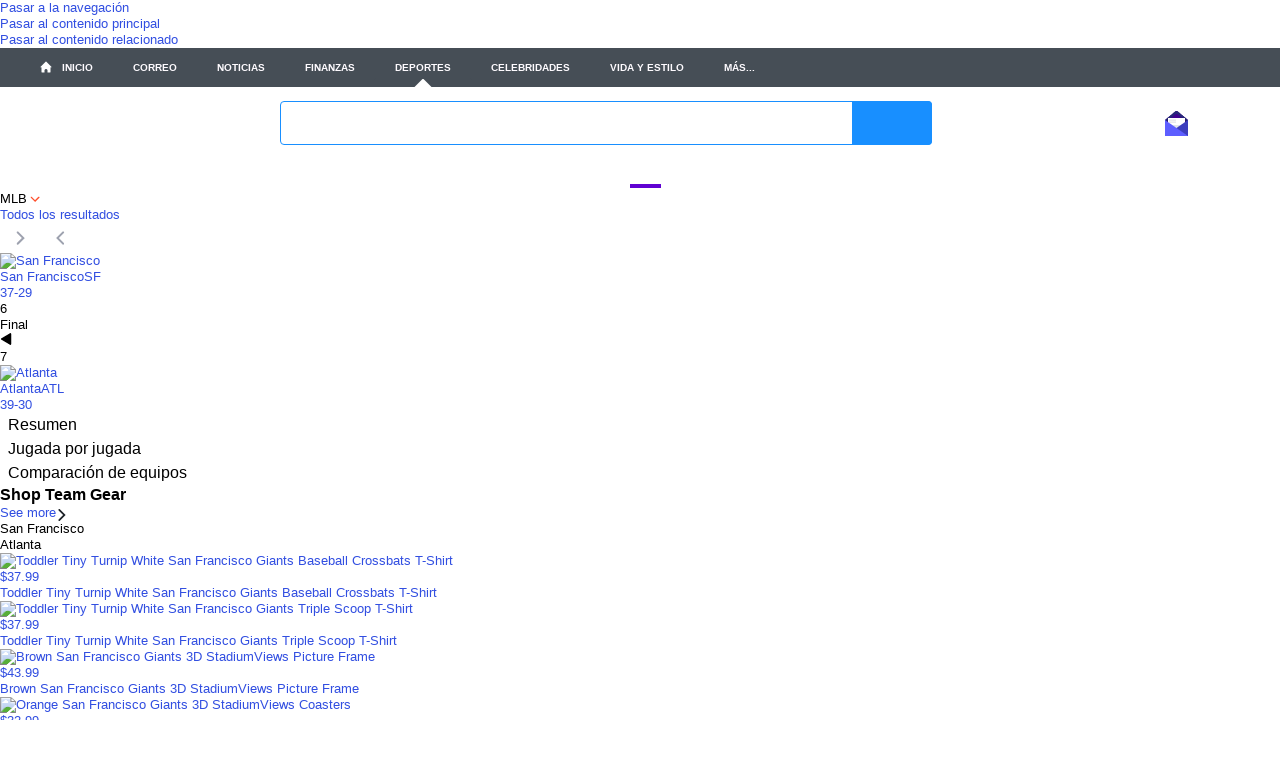

--- FILE ---
content_type: text/html; charset=utf-8
request_url: https://es-us.deportes.yahoo.com/mlb/san-francisco-giants-atlanta-braves-420623115/
body_size: 199248
content:
<!DOCTYPE html><html id="atomic" class="NoJs chrome desktop" lang="es-US"><head><script>window.performance && window.performance.mark && window.performance.mark('PageStart');</script><meta http-equiv="content-type" content="text/html; charset=UTF-8"/><title>San Francisco Giants 6 - Atlanta Braves 7: Final score, results, recap, box score, stats</title><meta name="keywords" content="San Francisco v Atlanta, San Francisco vs. Atlanta, San Francisco contraAtlanta, Major League Baseball, en vivo, marcador, resultado, resumen del juego, box score, Yahoo! deportes, Yahoo!"/><meta http-equiv="X-UA-Compatible" content="IE=edge"/><meta http-equiv="x-dns-prefetch-control" content="on"/><link rel="canonical" href="https://es-us.deportes.yahoo.com/mlb/san-francisco-giants-atlanta-braves-420623115/"/><meta property="og:image" content="https://s.yimg.com/it/api/res/1.2/fTs3L74ZtnqqBWIs5b8aww--~A/YXBwaWQ9eW5ld3M7dz0xMjAwO2g9NjMwO3E9MTAw/https://s.yimg.com/xe/logos/cv/api/default/20180618/640x480/braves_suntrustpark.png"/><meta property="og:image:height" content="1200"/><meta property="og:image:width" content="630"/><link rel="dns-prefetch" href="//s.yimg.com"/><link rel="dns-prefetch" href="//b.scorecardresearch.com"/><link rel="dns-prefetch" href="//yep.video.yahoo.com"/><link rel="dns-prefetch" href="//consent.cmp.oath.com"/><link rel="dns-prefetch" href="//geo.yahoo.com"/><link rel="preconnect" href="//s.yimg.com" crossorigin="anonymous"/><link rel="preconnect" href="//b.scorecardresearch.com"/><link rel="preconnect" href="//yep.video.yahoo.com"/><link rel="preconnect" href="//consent.cmp.oath.com"/><link rel="preconnect" href="//geo.yahoo.com"/><link rel="preload" href="https://s.yimg.com/cv/apiv2/sports/fonts/2022/YahooSans-VF-Web.woff2" as="font" type="font/woff2" crossorigin="anonymous"/><link rel="preload" href="/__rapid-worker-1.2.js" as="worker"/><meta name="description" lang="es-US" content="Noticias deportivas, resultados y deportes de Fantasy"/><meta property="fb:app_id" content="90376669494"/><meta property="og:description" content="Noticias deportivas, resultados y deportes de Fantasy"/><meta property="og:site_name" content="Yahoo Sports"/><meta property="og:title" content="San Francisco Giants vs. Atlanta Braves: actualizaciones del partido en vivo, estadísticas, comentarios en directo"/><meta property="og:type" content="website"/><meta name="google-site-verification" content="K7T1cKNcaN3iYgPzSl1cqovstKaZijbO4HQhERADtpU"/><meta name="google-site-verification" content="mTW0FtAbvsS0jRQoufwNkstxfraQV42XEm8bjebMtaI"/><meta name="msvalidate.01" content="A9862C0E6E1BE95BCE0BF3D0298FD58B"/><meta name="twitter:card" content="summary"/><meta name="twitter:description" content="Noticias deportivas, resultados y deportes de Fantasy"/><meta name="twitter:title" content="San Francisco Giants vs. Atlanta Braves: actualizaciones del partido en vivo, estadísticas, comentarios en directo"/><meta name="application-name" content="San Francisco Giants 6 - Atlanta Braves 7: Final score, results, recap, box score, stats"/><meta name="msapplication-TileColor" content="#6e329d"/><meta name="msapplication-TileImage" content="https://s.yimg.com/cv/apiv2/default/icons/sports-144.png"/><meta name="viewport" content="width=device-width, initial-scale=1, maximum-scale=1, user-scalable=no"/><meta name="theme-color" content="#400090"/><link rel="chrome-webstore-item" href="https://chrome.google.com/webstore/detail/higogmgapadcfllkpjalnkhkgiifncob"/><link rel="icon" type="image/x-icon" sizes="any" href="https://s.yimg.com/cv/apiv2/default/icons/favicon_y24_48x48.svg"/><link rel="apple-touch-icon" href="https://s.yimg.com/cv/apiv2/default/icons/App-Store-72.png"/><link rel="apple-touch-icon" sizes="114x114" href="https://s.yimg.com/cv/apiv2/default/icons/App-Store-114.png"/><link rel="apple-touch-icon" sizes="72x72" href="https://s.yimg.com/cv/apiv2/default/icons/App-Store-72.png"/><link rel="apple-touch-icon" sizes="144x144" href="https://s.yimg.com/cv/apiv2/default/icons/App-Store-144.png"/><link rel="apple-touch-icon-precomposed" href="https://s.yimg.com/cv/apiv2/default/icons/App-Store-72.png"/><meta property="al:ios:url" content="ysportacular://"/><meta property="al:android:url" content="ysportacular://"/><meta name="twitter:app:url:iphone" content="ysportacular://"/><meta name="apple-itunes-app" content="app-id=286058814,app-argument=ysportacular://,affiliate-data=ct=syc-web-smartbanner"/><meta property="al:ios:app_store_id" content="286058814"/><meta property="al:ios:app_name" content="Yahoo Sports"/><meta property="al:android:app_name" content="Yahoo Sports"/><meta property="al:android:package" content="com.yahoo.mobile.client.android.sportacular"/><meta property="al:web:url" content="https://es-us.deportes.yahoo.com/mlb/san-francisco-giants-atlanta-braves-420623115/"/><meta name="twitter:app:country" content="US"/><meta name="twitter:app:name:iphone" content="Yahoo Sports"/><meta name="twitter:app:id:iphone" content="286058814"/><meta name="twitter:app:name:googleplay" content="Yahoo Sports"/><meta name="twitter:app:id:googleplay" content="com.yahoo.mobile.client.android.sportacular"/><meta name="twitter:app:url:googleplay" content="https://play.google.com/store/apps/details?id=com.yahoo.mobile.client.android.sportacular"/><meta property="twitter:site" content="@YahooSports"/><meta property="fb:pages" content="37510781596, 115396848484203, 119530628062118, 116456261706731, 1516980071665393, 110394988999413, 112156825484904, 228108177528276, 126435880711"/><meta name="oath:guce:consent-host" content="guce.yahoo.com"/><link rel="stylesheet" href="https://s.yimg.com/xe/sports_ms/css/header.HeaderYBar.module.0649b71ab097457749b0c9a2a78a83a5.min.css"/><link rel="stylesheet" href="https://s.yimg.com/xe/sports_ms/css/header.customYBar.63ef020309c5baa12a531d343f7639d2.css"/><link rel="stylesheet" href="https://s.yimg.com/aaq/cprops/colors_1.1.27.min.css"/><link rel="stylesheet" href="https://s.yimg.com/dr/fp/css/fusion.atomic.fe55494b943f4b18dbcac1bc325ca922.css"/><link rel="stylesheet" href="https://s.yimg.com/xe/sports_design/sports-design.703f990307.css"/><link rel="stylesheet" href="https://s.yimg.com/xe/tdv2-sports-site/css/atomic.3f5ddfba.css"/><link rel="stylesheet" href="https://s.yimg.com/xe/tdv2-sports-site/css/app.5ec77d1c.css"/><link rel="stylesheet" href="https://s.yimg.com/os/mit/media/m/sports/flags-min-cbc2b36.css"/><link rel="stylesheet" href="https://s.yimg.com/aaq/cprops/colors_1.1.27.min.css"/><script src="https://s.yimg.com/aaq/yc/2.9.0/es.js"></script><script src="https://consent.cmp.oath.com/cmpStub.min.js"></script><script src="https://consent.cmp.oath.com/cmp.js" async=""></script><script src="https://s.yimg.com/ss/analytics3.js"></script><script src="https://s.yimg.com/xe/tdv2-sports-site/js/vendor.8124b78a85ed34a728d1.min.js" defer="" crossorigin="anonymous"></script><script src="https://s.yimg.com/xe/tdv2-sports-site/js/common.1423601f3f31ab0719fd.min.js" defer="" crossorigin="anonymous"></script><script src="https://s.yimg.com/os/yaft/yaft-0.3.22.min.js"></script><script src="https://s.yimg.com/os/yaft/yaft-plugin-aftnoad-0.1.3.min.js"></script><script src="https://s.yimg.com/oa/consent.js" defer=""></script><script src="https://s.yimg.com/aaq/benji/benji-2.3.111.js"></script><style>/*! normalize.css v4.0.0 | MIT License | github.com/necolas/normalize.css */a:hover,abbr[title]{text-decoration:underline}body,mark{color:#000}a,button{background-color:transparent}progress,sub,sup{vertical-align:baseline}button,hr,input,select{overflow:visible}[type=checkbox],[type=radio],legend{box-sizing:border-box;padding:0}html{font-family:sans-serif;-ms-text-size-adjust:100%;-webkit-text-size-adjust:100%}article,aside,details,figcaption,figure,footer,header,main,menu,nav,section,summary{display:block}audio,canvas,progress,video{display:inline-block}audio:not([controls]){display:none;height:0}[hidden],template{display:none}a:active,a:hover{outline-width:0}abbr[title]{text-decoration:underline dotted;border:0;cursor:help}b,strong{font-weight:bolder}dfn{font-style:italic}mark{background-color:#ff0}small{font-size:80%}sub,sup{font-size:75%;line-height:0;position:relative}sub{bottom:-.25em}sup{top:-.5em}img{border-style:none;vertical-align:bottom}svg:not(:root){overflow:hidden}code,kbd,pre,samp{font-family:monospace,monospace;font-size:1em}figure{margin:1em 40px}hr{box-sizing:content-box;height:0}button,dd,dl,input,p,select,table,textarea{margin:0}button,select{text-transform:none}[type=reset],[type=submit],button,html [type=button]{-webkit-appearance:button}button::-moz-focus-inner,input::-moz-focus-inner{border:0;padding:0}button:-moz-focusring,input:-moz-focusring{outline:ButtonText dotted 1px}legend{color:inherit;display:table;max-width:100%;white-space:normal}textarea{overflow:auto;resize:vertical}[type=number]::-webkit-inner-spin-button,[type=number]::-webkit-outer-spin-button{height:auto}[type=search]{-webkit-appearance:textfield}[type=search]::-webkit-search-cancel-button,[type=search]::-webkit-search-decoration{-webkit-appearance:none}table{border-collapse:collapse;border-spacing:0}td,th{padding:0}[role=button],[type=button],[type=reset],[type=submit],button,input[type=file],input[type=image]{cursor:pointer}[disabled],input[disabled]{cursor:default}:link,:visited{color:#324fe1}blockquote,fieldset{padding:0;margin:0}body,html{height:100%}.SpaceBetween:after,.SpaceBetween>*,input,select{display:inline-block;vertical-align:middle}input,select,textarea{background-color:#fff;border:1px solid #ccc}[role=button],button,input,textarea{box-sizing:border-box}[dir]{text-align:start}:link{text-decoration:none}b{font-weight:400}body{margin:0;background:#fff;font:13px/1.3 "Helvetica Neue",Helvetica,Arial,sans-serif;text-rendering:optimizeLegibility;-webkit-font-smoothing:antialiased;-moz-osx-font-smoothing:grayscale}button{font:16px "Helvetica Neue",Helvetica,Arial,sans-serif;line-height:normal;border-color:transparent}fieldset{border:0}h1,h2,h3,h4,h5,h6{font-size:16px;margin:0}i{font-style:normal}input,optgroup,select,textarea{font:16px "Helvetica Neue",Helvetica,Arial,sans-serif}input[type=checkbox],input[type=radio]{cursor:pointer;vertical-align:middle}input:focus,textarea:focus{outline:0;border-color:rgba(82,168,236,.8);box-shadow:inset 0 1px 1px rgba(0,0,0,.075),0 0 8px rgba(82,168,236,.6)}input::-webkit-input-placeholder{color:rgba(0,0,0,.4);opacity:1}input:-ms-input-placeholder{color:rgba(0,0,0,.4);opacity:1}input::placeholder{color:rgba(0,0,0,.4);opacity:1}ol,ul{margin:0;padding-left:0;list-style-type:none}select[multiple],select[size]{height:auto}html.onDemandFocusSupport:not(.keyboardFriendly) #Aside:focus,html.onDemandFocusSupport:not(.keyboardFriendly) #Main:focus,html.onDemandFocusSupport:not(.keyboardFriendly) #Navigation:focus,html.onDemandFocusSupport:not(.keyboardFriendly) a:focus,html.onDemandFocusSupport:not(.keyboardFriendly) button:focus{outline:0}.SpaceBetween{text-align:justify;line-height:0}.SpaceBetween:after{content:"";width:100%}.SpaceBetween>*{line-height:1.3}@media screen\9{a:hover .StretchedBox{background-color:#fff;opacity:0}}[class*=LineClamp]{-webkit-backface-visibility:hidden}.Sticky-on .Sticky{position:fixed!important}.Scrolling #MouseoverMask{position:fixed;z-index:1000;cursor:default}#atomic .Fz\(s\){font-size:13px}#atomic .Fz\(m\){font-size:15px}#atomic .Fz\(l\){font-size:18px}#atomic .Fz\(xl\){font-size:20px}.uh-search .expanded .react-autocomplete-results{display:block}.uh-search .react-autocomplete-results{display:none;background-color:#fff;border:1px solid #b3b3b3;border-top:0;margin-right:58px}.uh-search .react-autocomplete-result-item{padding:4px 10px;font-size:18px;color:#040404}.uh-search .react-autocomplete-result-item.focused,.uh-search .react-autocomplete-result-item:hover{background-color:#202020}.superheroContentTrans-enter{opacity:.01;-webkit-transition:opacity .3s ease-in;transition:opacity .3s ease-in}.superheroContentTrans-enter.superheroContentTrans-enter-active{opacity:1}.superheroContentTrans-leave{position:absolute!important;display:block!important;top:0;opacity:1;-webkit-transition:opacity .3s ease-in;transition:opacity .3s ease-in}.superheroContentTrans-leave.superheroContentTrans-leave-active{opacity:.01}.superheroHighlight{-webkit-transition:background .3s ease-in;transition:background .3s ease-in}.hero-slideshow-right a,.lightbox-slideshow-right a{color:#0078ff}</style><script>(function(html){var c = html.className;c += " JsEnabled";c = c.replace("NoJs","");html.className = c;})(document.documentElement);</script><script>
window.addEventListener('pageshow', function (e) {if (e.persisted && window.rapidInstance) { window.rapidInstance.beaconEvent('bfcache', {});  }});
</script><script id="wafer-db-config" type="application/json">{"name":"sports-site","version":1}</script><script>(function () {
if (!window.YAHOO || !window.YAHOO.i13n || !window.YAHOO.i13n.Rapid) { return; }
var rapidConfig = {"keys":{"ver":"y20","site":"sports","navtype":"server","pt":"utility","pct":"boxscore","uloc":"AAEBAQJERQMEACRfLAQEAMAZ7wUEAXjoRgcEACPSSggEAWVv0Q","pl1":"mlb.g.420623115|mlb.t.15|mlb.t.26","sport":"mlb","pstcat":"stats","pd":"final","mrkt":"us","lang":"es-US","colo":"bf1","_yrid":"0bpnjglknbmu6","_rid":"0bpnjglknbmu6","abk":""},"compr_type":"deflate","tracked_mods_viewability":[],"test_id":"sports-US-es-US-def","webworker_file":"/__rapid-worker-1.2.js","client_only":1,"track_right_click":true,"pageview_on_init":true,"viewability":true,"dwell_on":true,"tag_id":"G-DH1EJ1SJMC","spaceid":"96993210"};
window.rapidInstance = new window.YAHOO.i13n.Rapid(rapidConfig);
})();</script><link rel="manifest" href="/manifest.json"/></head><body><div id="app"><div class="H(100%)" data-reactroot=""><div><div class="render-target-active  render-target-default Pos(a) W(100%)" id="render-target-default"><div><div id="YDC-UH"><div class="_ys_nd9ke _ys_o0mpvr"><div><div><div id="mrt-node-UH-0-RMPWrap" data-locator="subtree-root"><div id="UH-0-RMPWrap-Proxy"><div class="RMPWrap"><div id="UH-0-RMPWrap-0-Rmp-wrapper" class="rmp-module" data-test-locator="tdv2-applet-rmp"><style>:root,html[data-color-scheme=dark] [data-maintain-color],html[data-color-theme-enabled] [data-color-scheme=light],html[data-color-theme-enabled][data-color-scheme=light]{--yb-default-font-family:"Helvetica Neue", Helvetica, Tahoma, Geneva, Arial, sans-serif;--yb-fuji2-font-family:"Yahoo Product Sans","YahooSans VF", YahooSans, "Yahoo Sans", "Helvetica Neue", Helvetica, Arial, sans-serif;--yb-uh3-cond-font-family:"Yahoo Sans Cond", YahooSansCond, "Yahoo Sans", "Helvetica Neue", Helvetica, Arial, sans-serif;--yb-font-regular:400;--yb-font-medium:500;--yb-font-bold:600;--yb-color-att-dark-blue:#0057b8;--yb-color-frontier-red:#c41230;--yb-color-rogers-red:#c41522;--yb-color-a11y-gray:#787679;--yb-barbie:#f80e5d;--yb-barney:#cc008c;--yb-batcave:#232a31;--yb-battleship:#5b636a;--yb-black:#000;--yb-blurple:#5d5eff;--yb-bob:#b0b9c1;--yb-bonsai:#008751;--yb-charcoal:#464e56;--yb-cobalt:#003abc;--yb-denim:#1a0dab;--yb-dirty-seagull:#e0e4e9;--yb-dolphin:#6e7780;--yb-dory:#0f69ff;--yb-gandalf:#979ea8;--yb-grape-jelly:#6001d2;--yb-gray-hair:#f0f3f5;--yb-hulk-pants:#7e1fff;--yb-inkwell:#1d2228;--yb-malbec:#39007d;--yb-marshmallow:#f5f8fa;--yb-midnight:#101518;--yb-mulberry:#5015b0;--yb-pebble:#c7cdd2;--yb-peeps:#7dcbff;--yb-ramones:#2c363f;--yb-sea-foam:#11d3cd;--yb-scooter:#0063eb;--yb-shark:#828a93;--yb-sky:#12a9ff;--yb-smurfette:#188fff;--yb-solo-cup:#eb0f29;--yb-starfish:#7759ff;--yb-swedish-fish:#ff333a;--yb-thanos:#907cff;--yb-turmeric:#ffa700;--yb-white:#fff;--yb-rgb-battleship:91 99 106;--yb-rgb-white:255 255 255;--yb-rgb-blurple:93 94 255;--yb-rgb-starfish:119 89 255;--yb-rgb-hulk-pants:126 31 255;--yb-rgb-grape-jelly:96 1 210;--yb-rgb-peeps:125 203 255;--yb-rgb-sky:18 169 255;--yb-rgb-dory:15 105 255;--yb-rgb-scooter:0 99 235;--yb-rgb-cobalt:0 58 188;--yb-rgb-sea-foam:17 211 205;--yb-battleship-fog:rgb(var(--yb-rgb-battleship) / 10%);--yb-white-fog:rgb(var(--yb-rgb-white) / 10%);--yb-blurple-fog:rgb(var(--yb-rgb-blurple) / 10%);--yb-starfish-fog:rgb(var(--yb-rgb-starfish) / 10%);--yb-hulk-pants-fog:rgb(var(--yb-rgb-hulk-pants) / 10%);--yb-grape-jelly-fog:rgb(var(--yb-rgb-grape-jelly) / 10%);--yb-peeps-fog:rgb(var(--yb-rgb-peeps) / 10%);--yb-sky-fog:rgb(var(--yb-rgb-sky) / 10%);--yb-dory-fog:rgb(var(--yb-rgb-dory) / 10%);--yb-scooter-fog:rgb(var(--yb-rgb-scooter) / 10%);--yb-cobalt-fog:rgb(var(--yb-rgb-cobalt) / 10%);--yb-sea-foam-fog:rgb(var(--yb-rgb-sea-foam) / 10%);--yb-hulk-pants-accent:rgb(var(--yb-rgb-hulk-pants) / 50%);--yb-grape-jelly-accent:rgb(var(--yb-rgb-grape-jelly) / 50%);--yb-sky-accent:rgb(var(--yb-rgb-sky) / 50%);--yb-logo-brand:var(--yb-grape-jelly);--yb-logo-property:var(--yb-batcave);--yb-finance-logo-brand:#7D2EFF;--yb-finance-logo-property:var(--yb-batcave);--yb-text-primary:var(--yb-batcave);--yb-text-secondary:var(--yb-battleship);--yb-text-mail-primary:var(--yb-grape-jelly);--yb-text-mail-hover:var(--yb-mulberry);--yb-background-color:var(--yb-white);--yb-l2-background-color:var(--yb-marshmallow);--yb-popover-background:var(--uh-popover-background, var(--yb-white));--yb-tab-focus-accent:var(--yb-grape-jelly-accent);--yb-selected-item-background:var(--yb-marshmallow);--yb-sidenav-close-btn-background:var(--yb-marshmallow);--yb-sidenav-btn-color-hover:var(--yb-grape-jelly);--yb-sidenav-btn-color-active:var(--yb-dirty-seagull);--yb-sidenav-btn-text-active:var(--yb-batcave);--yb-sidenav-finance-plus-icon:var(--yb-svg-icon-color-non-l2);--yb-sidenav-bg:var(--yb-background-color);--yb-moremenu-finance-plus-icon:var(--yb-svg-icon-color-non-l2);--yb-profile-avatar-bg:var(--uh-profile-avatar-bg, var(--yb-gray-hair));--yb-profile-panel-hover:var(--uh-profile-panel-hover-bg, var(--yb-dirty-seagull));--yb-profile-alphatar-background:var(--yb-gray-hair);--yb-profile-alphatar-background-pressed:var(--yb-white);--yb-signin-border-color:var(--yb-dirty-seagull);--yb-mail-border-color:var(--yb-grape-jelly);--yb-unread-container-bg:rgb(var(--yb-rgb-grape-jelly) / 5%);--yb-profile-character-hover:var(--yb-white);--yb-profile-character-bg:rgb(248 244 255);--yb-profile-pressed-state:var(--yb-bob);--yb-profile-character-pressed-state-bg:var(--yb-dirty-seagull);--yb-profile-character-pressed-state-text:var(--yb-batcave);--yb-profile-account-status-container-bg:var(--yb-battleship-fog);--yb-searchbox-bg:var(--yb-gray-hair);--yb-search-btn-hover:#5409b2;--yb-search-faux-icon:var(--yb-batcave);--yb-search-input-box-shadow:0 0 1px 0 rgb(0 0 0 / 0%), 0 1px 0 0 var(--yb-dirty-seagull);--yb-search-assist-primary:var(--yb-batcave);--yb-search-assist-secondary:var(--yb-dolphin);--yb-search-assist-history:#6e329d;--yb-search-assist-history-pc:var(--yb-grape-jelly);--yb-search-assist-back-btn:var(--yb-dory);--yb-search-assist-item-hover-background:var(--yb-marshmallow);--yb-elevation3-box-shadow:0 4px 8px 0 rgb(0 0 0 / 10%), 0 0 1px 0 rgb(0 0 0 / 10%);--yb-elevation4-box-shadow:0 4px 16px 0 rgb(0 0 0 / 20%), 0 0 2px 0 rgb(0 0 0 / 5%);--yb-l2-news-background:linear-gradient(0deg, rgb(255 255 255 / 100%) 0%, rgb(248 250 251 / 100%) 100%);--yb-current-account-fog:var(--yb-dory-fog);--yb-editions-modal-outline:var(--yb-dirty-seagull);--yb-editions-text:var(--yb-dolphin);--yb-cobrand-logos-divider:var(--yb-dirty-seagull);--yb-l2-badge-bg-color:var(--uh-l2-badge-bg-color, #dcf7f2);--yb-l2-badge-text-color:var(--uh-l2-badge-text-color, #037b66);--yb-l2-badge-border-color:var(--uh-l2-badge-border-color, #7fcec0);--yb-l2-background:var(--uh-l2-background, var(--yb-l2-background-color));--yb-search-carat:var(--uh-search-carat-color, var(--yb-grape-jelly));--yb-l2-divider-color:var(--uh-l2-divider-color, var(--yb-gray-hair));--yb-l2-text-color:var(--uh-l2-text-color, var(--yb-batcave));--yb-default-font:var(--uh-font-family, var(--yb-default-font-family));--yb-fuji2-font:var(--uh-font-family, var(--yb-fuji2-font-family));--yb-uh3-cond-font:var(--uh-font-family, var(--yb-uh3-cond-font-family));--yb-outline:4px solid var(--uh-tab-focus-color, var(--yb-tab-focus-accent));--yb-search-btn-color:var(--uh-search-btn-color, var(--yb-search-carat));--yb-search-btn-hover-color:var(--uh-search-btn-hover-color, var(--yb-search-btn-hover));--yb-text-hover-color:var(--uh-text-hover-color, var(--yb-sidenav-btn-color-hover));--yb-profile-panel-hover-text:var(--uh-text-hover-color, var(--yb-grape-jelly));--yb-searchbox-transition:border-radius 0s 0.2s ease-out, background-color 0s 0.2s ease-out, box-shadow 0.2s ease-out, padding-left 50ms 150ms ease-out;--yb-property-ruler-color:var(--uh-property-ruler-color, var(--yb-grape-jelly));--yb-svg-icon-color:var(--uh-icon-color, var(--yb-grape-jelly));--yb-svg-icon-color-non-l2:var(--uh-icon-color-non-l2, var(--yb-grape-jelly) );--yb-svg-icon-color-selected:var(--uh-icon-color-selected, var(--yb-white));--yb-mail-bubble-color:var(--uh-mail-bubble-color, var(--yb-grape-jelly));--yb-mail-indicator:var(--yb-profile-panel-hover-text);--yb-mail-indicator-border:1px solid var(--yb-background-color);--yb-mail-count:var(--yb-text-primary);--yb-notification-count:var(--yb-white);--yb-tap-color:var(--uh-text-hover-color, var(--yb-text-primary));--yb-text-pressed-color:var(--uh-text-pressed-color, var(--yb-mulberry));--yb-l2-margin:var(--uh-l2-margin);--yb-text-shadow:none;--yb-nav-color:var(--yb-text-secondary);--yb-sports-l2-dropdown-hover-bg:#e6e6e6;--yb-sports-l2-dropdown-hover-color:var(--yb-black);--yb-sports-l2-dropdown-focus-bg:#ecf8ff;--yb-nav-selected-color:var(--yb-text-primary);--yb-topnav-bg:var(--yb-batcave);--yb-back-button-fill:var(--yb-batcave);--yb-sa-stock-up:var(--yb-bonsai);--yb-sa-stock-down:var(--yb-solo-cup);--yb-sa-flight-label-border:1px solid var(--yb-dirty-seagull);--yb-sa-flight-label-positive:var(--yb-bonsai);--yb-sa-flight-label-negative:var(--yb-solo-cup);--yb-popover-border:1px solid #d8dade;--yb-popover-border-radius:4px;--yb-popover-shadow:0 2px 8px 0 rgb(0 0 0 / 36%);--yb-yns-title:var(--batcave);--yb-l2-nav-selected:var(--yb-grape-jelly);--yb-l2-nav-dropdown-focus:var(--yb-text-hover-color);--yb-mail-icon-text:var(--yb-batcave);--yb-mail-signin-link:#0078ff;--yb-light-img-logo-display:block;--yb-dark-img-logo-display:none;--yb-account-item-border:#d8dade;--yb-account-item-hover-bg:rgb(227 236 248);--yb-account-info-bg:#ededf3;--yb-account-menu-item:var(--yb-white);--yb-account-link:var(--yb-smurfette);--yb-account-text:#26282a;--yb-editions-button:var(--yb-marshmallow);--yb-editions-modal-background:var(--yb-white);--yb-mobile-search-carat:var(--uh-search-carat-color, var(--yb-dory));--yb-dialpad:var(--yb-black);--yb-dialpad-label-text:#1b1b1b;--yb-dialpad-regular:#1d1d1d;--yb-dialpad-focus-background:var(--uh-dialpad-focus-background, #F1F2FF);--yb-dialpad-hover:rgba(43, 53, 218, 1);--yb-dialpad-outline:rgba(43, 53, 217, 0.45);--yb-dialpad-icon:#1d1d1d;--yb-dialpad-icon-hover:var(--uh-dialpad-icon-hover, #1d1d1d);--yb-dialpad-icon-backplate:var(--uh-dialpad-icon-backplate, rgb(19 19 19 / 10%));--yb-poweredby-container-bg:var(--yb-marshmallow);--yb-poweredby-text:var(--yb-black);--yb-l1-selected-color:var(--uh-l1-selected-color, var(--yb-text-primary));--yb-l1-selected-font-weight:var(--uh-l1-selected-font-weight, var(--yb-font-bold));--yb-l1-selected-hover-color:var(--uh-l1-selected-hover-color, var(--yb-text-primary));--yb-skiplink-bg:var(--uh-skiplink-bg, var(--yb-finance-logo-brand));--yb-skiplink-text:var(--uh-skiplink-text, var(--yb-white));--yb-skiplink-outline-color:var(--uh-skiplink-outline-color, rgb(96 1 210 / 50%));--yb-visual-viewport-height:100vh;--yb-sa-height-max:auto;--yb-sa-height-min:auto}html[data-color-theme-enabled][data-color-scheme=dark],html[data-color-theme-enabled] [data-color-scheme=dark]{--yb-sea-foam-fog:rgb(var(--yb-rgb-sea-foam) / 20%);--yb-cobalt-fog:rgb(var(--yb-rgb-cobalt) / 30%);--yb-scooter-fog:rgb(var(--yb-rgb-scooter) / 30%);--yb-dory-fog:rgb(var(--yb-rgb-dory) / 30%);--yb-sky-fog:rgb(var(--yb-rgb-sky) / 30%);--yb-peeps-fog:rgb(var(--yb-rgb-peeps) / 30%);--yb-grape-jelly-fog:rgb(var(--yb-rgb-grape-jelly) / 30%);--yb-hulk-pants-fog:rgb(var(--yb-rgb-hulk-pants) / 30%);--yb-starfish-fog:rgb(var(--yb-rgb-starfish) / 30%);--yb-blurple-fog:rgb(var(--yb-rgb-blurple) / 30%);--yb-logo-brand:var(--yb-white);--yb-logo-property:rgb(255 255 255 / 70%);--yb-finance-logo-brand:#9d61ff;--yb-finance-logo-property:#F0F3F5;--yb-text-primary:var(--yb-gray-hair);--yb-text-secondary:var(--yb-bob);--yb-text-mail-primary:var(--yb-sky);--yb-text-mail-hover:var(--yb-sky);--yb-background-color:var(--yb-midnight);--yb-l2-background-color:transparent;--yb-popover-background:var(--uh-popover-background, var(--yb-batcave));--yb-tab-focus-accent:var(--yb-sky-accent);--yb-selected-item-background:var(--yb-inkwell);--yb-sidenav-close-btn-background:var(--yb-batcave);--yb-sidenav-btn-color-hover:var(--yb-sky);--yb-sidenav-btn-color-active:var(--yb-inkwell);--yb-sidenav-btn-text-active:var(--yb-bob);--yb-sidenav-finance-plus-icon:var(--yb-white);--yb-moremenu-finance-plus-icon:var(--yb-white);--yb-profile-avatar-bg:var(--uh-profile-avatar-bg, var(--yb-ramones));--yb-profile-panel-hover:var(--uh-profile-panel-hover-bg, var(--yb-ramones));--yb-profile-alphatar-background:var(--yb-ramones);--yb-profile-alphatar-background-pressed:var(--yb-batcave);--yb-signin-border-color:var(--yb-gandalf);--yb-mail-border-color:var(--yb-sky);--yb-profile-character-hover:var(--yb-midnight);--yb-profile-character-bg:var(--yb-ramones);--yb-profile-pressed-state:var(--yb-battleship);--yb-profile-character-pressed-state-bg:var(--yb-inkwell);--yb-profile-character-pressed-state-text:var(--yb-bob);--yb-profile-account-status-container-bg:var(--yb-white-fog);--yb-searchbox-bg:var(--yb-batcave);--yb-search-btn-hover:var(--yb-dory);--yb-search-faux-icon:var(--yb-marshmallow);--yb-search-input-box-shadow:0 0 1px 0 rgb(0 0 0 / 0%), 0 1px 0 0 var(--yb-midnight);--yb-search-assist-primary:var(--yb-marshmallow);--yb-search-assist-secondary:var(--yb-bob);--yb-search-assist-history:var(--yb-thanos);--yb-search-assist-history-pc:#be8fff;--yb-search-assist-back-btn:var(--yb-sky);--yb-search-assist-item-hover-background:var(--yb-ramones);--yb-elevation3-box-shadow:0 4px 8px 0 rgb(0 0 0 / 90%), 0 0 1px 0 rgb(0 0 0 / 92%);--yb-elevation4-box-shadow:0 4px 16px 0 rgb(0 0 0 / 80%), 0 0 2px 0 rgb(0 0 0 / 95%);--yb-l2-news-background:var(--yb-midnight);--yb-current-account-fog:var(--yb-white-fog);--yb-mail-count:var(--yb-sky);--yb-sports-l2-dropdown-hover-bg:var(--yb-selected-item-background);--yb-sports-l2-dropdown-hover-color:var(--yb-text-hover-color);--yb-sports-l2-dropdown-focus-bg:var(--yb-selected-item-background);--yb-topnav-bg:var(--yb-starfish);--yb-back-button-fill:var(--yb-white);--yb-sa-stock-up:#21d87d;--yb-sa-stock-down:#fc7a6e;--yb-sa-flight-label-border:1px solid var(--yb-marshmallow);--yb-sa-flight-label-positive:#1ac567;--yb-sa-flight-label-negative:#ff5257;--yb-popover-border:none;--yb-popover-border-radius:8px;--yb-popover-shadow:0 4px 8px 0 rgb(0 0 0 / 9%), 0 0 1px 0 rgb(0 0 0 / 9%);--yb-yns-title:var(--yb-marshmallow);--yb-l2-nav-selected:var(--yb-white);--yb-l2-nav-dropdown-focus:var(--yb-white);--yb-mail-icon-text:var(--yb-thanos);--yb-mail-signin-link:var(--yb-gray-hair);--yb-notification-count:#0E0E0E;--yb-light-img-logo-display:none;--yb-dark-img-logo-display:block;--yb-account-item-border:var(--yb-inkwell);--yb-account-item-hover-bg:var(--yb-gandalf);--yb-account-info-bg:transparent;--yb-account-menu-item:var(--yb-inkwell);--yb-account-link:var(--yb-account-text);--yb-account-text:var(--yb-gray-hair);--yb-editions-button:var(--yb-selected-item-background);--yb-editions-modal-background:var(--yb-inkwell);--yb-editions-modal-outline:var(--yb-battleship);--yb-editions-text:var(--yb-gandalf);--yb-cobrand-logos-divider:var(--yb-gandalf);--yb-unread-container-bg:#06334d;--yb-l2-badge-bg-color:var(--uh-l2-badge-bg-color, #004438);--yb-l2-badge-text-color:var(--uh-l2-badge-text-color, #95e5cb);--yb-l2-badge-border-color:var(--uh-l2-badge-border-color, #006f5d);--yb-l2-background:var(--uh-l2-background, var(--yb-l2-background-color));--yb-search-carat:var(--uh-search-carat-color, var(--yb-sky));--yb-l2-divider-color:var(--uh-l2-divider-color, var(--yb-sky));--yb-l2-text-color:var(--uh-l2-text-color, var(--yb-text-primary));--yb-default-font:var(--uh-font-family, var(--yb-default-font-family));--yb-fuji2-font:var(--uh-font-family, var(--yb-fuji2-font-family));--yb-uh3-cond-font:var(--uh-font-family, var(--yb-uh3-cond-font-family));--yb-outline:4px solid var(--uh-tab-focus-color, var(--yb-tab-focus-accent));--yb-search-btn-color:var(--uh-search-btn-color, var(--yb-search-carat));--yb-search-btn-hover-color:var(--uh-search-btn-hover-color, var(--yb-search-btn-hover));--yb-text-hover-color:var(--uh-text-hover-color, var(--yb-sidenav-btn-color-hover));--yb-profile-panel-hover-text:var(--uh-text-hover-color, var(--yb-sky));--yb-property-ruler-color:var(--uh-property-ruler-color, var(--yb-sky));--yb-svg-icon-color:var(--uh-icon-color, var(--yb-white));--yb-svg-icon-color-non-l2:var(--uh-icon-color-non-l2, var(--yb-white));--yb-svg-icon-color-selected:var(--uh-icon-color-selected, var(--yb-batcave));--yb-mail-bubble-color:var(--uh-mail-bubble-color, var(--yb-sky));--yb-tap-color:var(--uh-text-hover-color, var(--yb-text-primary));--yb-text-pressed-color:var(--uh-text-pressed-color, #1289ff);--yb-l2-margin:var(--uh-l2-margin);--yb-mobile-search-carat:var(--uh-search-carat-color, var(--yb-sky));--yb-dialpad:var(--yb-white);--yb-dialpad-label-text:#F0F3F5;--yb-dialpad-regular:var(--yb-bob);--yb-dialpad-focus-background:var(--uh-dialpad-focus-background, #414364);--yb-dialpad-hover:#96A1FF;--yb-dialpad-icon:#ffffff;--yb-dialpad-icon-hover:var(--uh-dialpad-icon-hover, #ffffff);--yb-dialpad-icon-backplate:var(--uh-dialpad-icon-backplate, rgb(255 255 255 / 10%));--yb-poweredby-container-bg:var(--yb-batcave);--yb-poweredby-text:var(--yb-white);--yb-l1-selected-color:var(--uh-l1-selected-color, var(--yb-text-primary));--yb-l1-selected-font-weight:var(--uh-l1-selected-font-weight, var(--yb-font-bold));--yb-l1-selected-hover-color:var(--uh-l1-selected-hover-color, var(--yb-text-primary));--yb-skiplink-bg:var(--uh-skiplink-bg, var(--yb-batcave));--yb-skiplink-text:var(--uh-skiplink-text, var(--yb-text-primary));--yb-skiplink-outline-color:var(--uh-skiplink-outline-color, rgb(18 169 255/50%))}html[data-color-theme-enabled][data-color-scheme=transparent],html[data-color-theme-enabled] [data-color-scheme=transparent]{--yb-sea-foam-fog:rgb(var(--yb-rgb-sea-foam) / 20%);--yb-cobalt-fog:rgb(var(--yb-rgb-cobalt) / 30%);--yb-scooter-fog:rgb(var(--yb-rgb-scooter) / 30%);--yb-dory-fog:rgb(var(--yb-rgb-dory) / 30%);--yb-sky-fog:rgb(var(--yb-rgb-sky) / 30%);--yb-peeps-fog:rgb(var(--yb-rgb-peeps) / 30%);--yb-grape-jelly-fog:rgb(var(--yb-rgb-grape-jelly) / 30%);--yb-hulk-pants-fog:rgb(var(--yb-rgb-hulk-pants) / 30%);--yb-starfish-fog:rgb(var(--yb-rgb-starfish) / 30%);--yb-blurple-fog:rgb(var(--yb-rgb-blurple) / 30%);--yb-logo-brand:var(--yb-white);--yb-logo-property:rgb(255 255 255 / 70%);--yb-finance-logo-brand:#B896E1;--yb-text-primary:var(--yb-gray-hair);--yb-text-secondary:var(--yb-bob);--yb-text-mail-primary:var(--yb-sky);--yb-text-mail-hover:var(--yb-sky);--yb-background-color:rgba(16, 21, 24, 0.5);--yb-l2-background-color:transparent;--yb-popover-background:var(--uh-popover-background, var(--yb-batcave));--yb-tab-focus-accent:var(--yb-sky-accent);--yb-selected-item-background:var(--yb-inkwell);--yb-sidenav-close-btn-background:var(--yb-batcave);--yb-sidenav-btn-color-hover:var(--yb-sky);--yb-sidenav-btn-color-active:var(--yb-inkwell);--yb-sidenav-btn-text-active:var(--yb-bob);--yb-sidenav-finance-plus-icon:var(--yb-white);--yb-sidenav-bg:rgba(16, 21, 24, 0.6);--yb-moremenu-finance-plus-icon:var(--yb-white);--yb-profile-avatar-bg:var(--uh-profile-avatar-bg, var(--yb-ramones));--yb-profile-panel-hover:var(--uh-profile-panel-hover-bg, var(--yb-ramones));--yb-profile-alphatar-background:var(--yb-ramones);--yb-profile-alphatar-background-pressed:var(--yb-batcave);--yb-signin-border-color:var(--yb-gandalf);--yb-mail-border-color:var(--yb-sky);--yb-profile-character-hover:var(--yb-midnight);--yb-profile-pressed-state:var(--yb-battleship);--yb-profile-character-pressed-state-bg:var(--yb-inkwell);--yb-profile-character-pressed-state-text:var(--yb-bob);--yb-profile-account-status-container-bg:var(--yb-white-fog);--yb-searchbox-bg:rgba(35, 42, 49, 0.50);--yb-search-btn-hover:var(--yb-dory);--yb-search-faux-icon:var(--yb-marshmallow);--yb-search-input-box-shadow:0 0 1px 0 rgb(0 0 0 / 0%), 0 1px 0 0 var(--yb-midnight);--yb-search-assist-primary:var(--yb-marshmallow);--yb-search-assist-secondary:var(--yb-bob);--yb-search-assist-history:var(--yb-thanos);--yb-search-assist-history-pc:#be8fff;--yb-search-assist-back-btn:var(--yb-sky);--yb-search-assist-item-hover-background:var(--yb-ramones);--yb-elevation3-box-shadow:none;--yb-elevation4-box-shadow:0 4px 16px 0 rgb(0 0 0 / 80%), 0 0 2px 0 rgb(0 0 0 / 95%);--yb-l2-news-background:initial;--yb-current-account-fog:var(--yb-white-fog);--yb-mail-indicator:var(--yb-batcave);--yb-mail-indicator-border:1px solid var(--yb-white);--yb-mail-count:var(--yb-white);--yb-text-shadow:0px 0px 1px rgba(0, 0, 0, 0.50), 0px 2px 4px rgba(0, 0, 0, 0.40);--yb-nav-color:var(--yb-text-primary);--yb-sports-l2-dropdown-hover-bg:var(--yb-selected-item-background);--yb-sports-l2-dropdown-hover-color:var(--yb-text-hover-color);--yb-nav-selected-color:var(--yb-white);--yb-sports-l2-dropdown-focus-bg:var(--yb-selected-item-background);--yb-topnav-bg:var(--yb-starfish);--yb-back-button-fill:var(--yb-white);--yb-sa-stock-up:#21d87d;--yb-sa-stock-down:#fc7a6e;--yb-sa-flight-label-border:1px solid var(--yb-marshmallow);--yb-sa-flight-label-positive:#1ac567;--yb-sa-flight-label-negative:#ff5257;--yb-popover-border:none;--yb-popover-border-radius:8px;--yb-popover-shadow:0 4px 8px 0 rgb(0 0 0 / 9%), 0 0 1px 0 rgb(0 0 0 / 9%);--yb-yns-title:var(--yb-marshmallow);--yb-l2-nav-selected:var(--yb-white);--yb-l2-nav-dropdown-focus:var(--yb-white);--yb-mail-icon-text:var(--yb-thanos);--yb-mail-signin-link:var(--yb-gray-hair);--yb-light-img-logo-display:none;--yb-dark-img-logo-display:block;--yb-account-item-border:var(--yb-inkwell);--yb-account-item-hover-bg:var(--yb-gandalf);--yb-account-info-bg:transparent;--yb-account-menu-item:var(--yb-inkwell);--yb-account-link:var(--yb-account-text);--yb-account-text:var(--yb-gray-hair);--yb-editions-button:var(--yb-selected-item-background);--yb-editions-modal-background:var(--yb-inkwell);--yb-cobrand-logos-divider:var(--yb-gandalf);--yb-icon-filter:drop-shadow(0 1px 2px rgb(0 0 0 / 40%));--yb-transparent-popover-background:rgba(16, 21, 24, 0.8);--yb-transparent-popover-backdrop-filter:blur(4px);--yb-transparent-popover-box-shadow:0 4px 8px 0 rgb(0 0 0 / 10%), 0 0 1px 0 rgb(0 0 0 / 10%);--yb-unread-container-bg:#06334d;--yb-l2-background:var(--uh-l2-background, var(--yb-l2-background-color));--yb-search-carat:var(--uh-search-carat-color, var(--yb-sky));--yb-l2-divider-color:var(--uh-l2-divider-color, var(--yb-sky));--yb-l2-text-color:var(--uh-l2-text-color, var(--yb-text-primary));--yb-default-font:var(--uh-font-family, var(--yb-default-font-family));--yb-fuji2-font:var(--uh-font-family, var(--yb-fuji2-font-family));--yb-uh3-cond-font:var(--uh-font-family, var(--yb-uh3-cond-font-family));--yb-outline:4px solid var(--uh-tab-focus-color, var(--yb-tab-focus-accent));--yb-search-btn-color:var(--uh-search-btn-color, var(--yb-search-carat));--yb-search-btn-hover-color:var(--uh-search-btn-hover-color, var(--yb-search-btn-hover));--yb-text-hover-color:var(--uh-text-hover-color, var(--yb-sidenav-btn-color-hover));--yb-profile-panel-hover-text:var(--uh-text-hover-color, var(--yb-sky));--yb-property-ruler-color:var(--uh-property-ruler-color, var(--yb-sky));--yb-svg-icon-color:var(--uh-icon-color, var(--yb-white));--yb-svg-icon-color-non-l2:var(--uh-icon-color-non-l2, var(--yb-white));--yb-svg-icon-color-selected:var(--uh-icon-color-selected, var(--yb-batcave));--yb-mail-bubble-color:var(--uh-mail-bubble-color, var(--yb-sky));--yb-tap-color:var(--uh-text-hover-color, var(--yb-text-primary));--yb-text-pressed-color:var(--uh-text-pressed-color, #1289ff);--yb-l2-margin:var(--uh-l2-margin);--yb-mobile-search-carat:var(--uh-search-carat-color, var(--yb-sky));--yb-l1-selected-color:var(--uh-l1-selected-color, var(--yb-text-primary));--yb-l1-selected-font-weight:var(--uh-l1-selected-font-weight, var(--yb-font-bold));--yb-l1-selected-hover-color:var(--uh-l1-selected-hover-color, var(--yb-text-primary))}@media (prefers-color-scheme:dark){html[data-color-theme-enabled]{--yb-sea-foam-fog:rgb(var(--yb-rgb-sea-foam) / 20%);--yb-cobalt-fog:rgb(var(--yb-rgb-cobalt) / 30%);--yb-scooter-fog:rgb(var(--yb-rgb-scooter) / 30%);--yb-dory-fog:rgb(var(--yb-rgb-dory) / 30%);--yb-sky-fog:rgb(var(--yb-rgb-sky) / 30%);--yb-peeps-fog:rgb(var(--yb-rgb-peeps) / 30%);--yb-grape-jelly-fog:rgb(var(--yb-rgb-grape-jelly) / 30%);--yb-hulk-pants-fog:rgb(var(--yb-rgb-hulk-pants) / 30%);--yb-starfish-fog:rgb(var(--yb-rgb-starfish) / 30%);--yb-blurple-fog:rgb(var(--yb-rgb-blurple) / 30%);--yb-logo-brand:var(--yb-white);--yb-logo-property:rgb(255 255 255 / 70%);--yb-finance-logo-brand:#9d61ff;--yb-finance-logo-property:#F0F3F5;--yb-text-primary:var(--yb-gray-hair);--yb-text-secondary:var(--yb-bob);--yb-text-mail-primary:var(--yb-sky);--yb-text-mail-hover:var(--yb-sky);--yb-background-color:var(--yb-midnight);--yb-l2-background-color:transparent;--yb-popover-background:var(--uh-popover-background, var(--yb-batcave));--yb-tab-focus-accent:var(--yb-sky-accent);--yb-selected-item-background:var(--yb-inkwell);--yb-sidenav-close-btn-background:var(--yb-batcave);--yb-sidenav-btn-color-hover:var(--yb-sky);--yb-sidenav-btn-color-active:var(--yb-inkwell);--yb-sidenav-btn-text-active:var(--yb-bob);--yb-sidenav-finance-plus-icon:var(--yb-white);--yb-moremenu-finance-plus-icon:var(--yb-white);--yb-profile-avatar-bg:var(--uh-profile-avatar-bg, var(--yb-ramones));--yb-profile-panel-hover:var(--uh-profile-panel-hover-bg, var(--yb-ramones));--yb-profile-alphatar-background:var(--yb-ramones);--yb-profile-alphatar-background-pressed:var(--yb-batcave);--yb-signin-border-color:var(--yb-gandalf);--yb-mail-border-color:var(--yb-sky);--yb-profile-character-hover:var(--yb-midnight);--yb-profile-character-bg:var(--yb-ramones);--yb-profile-pressed-state:var(--yb-battleship);--yb-profile-character-pressed-state-bg:var(--yb-inkwell);--yb-profile-character-pressed-state-text:var(--yb-bob);--yb-profile-account-status-container-bg:var(--yb-white-fog);--yb-searchbox-bg:var(--yb-batcave);--yb-search-btn-hover:var(--yb-dory);--yb-search-faux-icon:var(--yb-marshmallow);--yb-search-input-box-shadow:0 0 1px 0 rgb(0 0 0 / 0%), 0 1px 0 0 var(--yb-midnight);--yb-search-assist-primary:var(--yb-marshmallow);--yb-search-assist-secondary:var(--yb-bob);--yb-search-assist-history:var(--yb-thanos);--yb-search-assist-history-pc:#be8fff;--yb-search-assist-back-btn:var(--yb-sky);--yb-search-assist-item-hover-background:var(--yb-ramones);--yb-elevation3-box-shadow:0 4px 8px 0 rgb(0 0 0 / 90%), 0 0 1px 0 rgb(0 0 0 / 92%);--yb-elevation4-box-shadow:0 4px 16px 0 rgb(0 0 0 / 80%), 0 0 2px 0 rgb(0 0 0 / 95%);--yb-l2-news-background:var(--yb-midnight);--yb-current-account-fog:var(--yb-white-fog);--yb-mail-count:var(--yb-sky);--yb-sports-l2-dropdown-hover-bg:var(--yb-selected-item-background);--yb-sports-l2-dropdown-hover-color:var(--yb-text-hover-color);--yb-sports-l2-dropdown-focus-bg:var(--yb-selected-item-background);--yb-topnav-bg:var(--yb-starfish);--yb-back-button-fill:var(--yb-white);--yb-sa-stock-up:#21d87d;--yb-sa-stock-down:#fc7a6e;--yb-sa-flight-label-border:1px solid var(--yb-marshmallow);--yb-sa-flight-label-positive:#1ac567;--yb-sa-flight-label-negative:#ff5257;--yb-popover-border:none;--yb-popover-border-radius:8px;--yb-popover-shadow:0 4px 8px 0 rgb(0 0 0 / 9%), 0 0 1px 0 rgb(0 0 0 / 9%);--yb-yns-title:var(--yb-marshmallow);--yb-l2-nav-selected:var(--yb-white);--yb-l2-nav-dropdown-focus:var(--yb-white);--yb-mail-icon-text:var(--yb-thanos);--yb-mail-signin-link:var(--yb-gray-hair);--yb-notification-count:#0E0E0E;--yb-light-img-logo-display:none;--yb-dark-img-logo-display:block;--yb-account-item-border:var(--yb-inkwell);--yb-account-item-hover-bg:var(--yb-gandalf);--yb-account-info-bg:transparent;--yb-account-menu-item:var(--yb-inkwell);--yb-account-link:var(--yb-account-text);--yb-account-text:var(--yb-gray-hair);--yb-editions-button:var(--yb-selected-item-background);--yb-editions-modal-background:var(--yb-inkwell);--yb-editions-modal-outline:var(--yb-battleship);--yb-editions-text:var(--yb-gandalf);--yb-cobrand-logos-divider:var(--yb-gandalf);--yb-unread-container-bg:#06334d;--yb-l2-badge-bg-color:var(--uh-l2-badge-bg-color, #004438);--yb-l2-badge-text-color:var(--uh-l2-badge-text-color, #95e5cb);--yb-l2-badge-border-color:var(--uh-l2-badge-border-color, #006f5d);--yb-l2-background:var(--uh-l2-background, var(--yb-l2-background-color));--yb-search-carat:var(--uh-search-carat-color, var(--yb-sky));--yb-l2-divider-color:var(--uh-l2-divider-color, var(--yb-sky));--yb-l2-text-color:var(--uh-l2-text-color, var(--yb-text-primary));--yb-default-font:var(--uh-font-family, var(--yb-default-font-family));--yb-fuji2-font:var(--uh-font-family, var(--yb-fuji2-font-family));--yb-uh3-cond-font:var(--uh-font-family, var(--yb-uh3-cond-font-family));--yb-outline:4px solid var(--uh-tab-focus-color, var(--yb-tab-focus-accent));--yb-search-btn-color:var(--uh-search-btn-color, var(--yb-search-carat));--yb-search-btn-hover-color:var(--uh-search-btn-hover-color, var(--yb-search-btn-hover));--yb-text-hover-color:var(--uh-text-hover-color, var(--yb-sidenav-btn-color-hover));--yb-profile-panel-hover-text:var(--uh-text-hover-color, var(--yb-sky));--yb-property-ruler-color:var(--uh-property-ruler-color, var(--yb-sky));--yb-svg-icon-color:var(--uh-icon-color, var(--yb-white));--yb-svg-icon-color-non-l2:var(--uh-icon-color-non-l2, var(--yb-white));--yb-svg-icon-color-selected:var(--uh-icon-color-selected, var(--yb-batcave));--yb-mail-bubble-color:var(--uh-mail-bubble-color, var(--yb-sky));--yb-tap-color:var(--uh-text-hover-color, var(--yb-text-primary));--yb-text-pressed-color:var(--uh-text-pressed-color, #1289ff);--yb-l2-margin:var(--uh-l2-margin);--yb-mobile-search-carat:var(--uh-search-carat-color, var(--yb-sky));--yb-dialpad:var(--yb-white);--yb-dialpad-label-text:#F0F3F5;--yb-dialpad-regular:var(--yb-bob);--yb-dialpad-focus-background:var(--uh-dialpad-focus-background, #414364);--yb-dialpad-hover:#96A1FF;--yb-dialpad-icon:#ffffff;--yb-dialpad-icon-hover:var(--uh-dialpad-icon-hover, #ffffff);--yb-dialpad-icon-backplate:var(--uh-dialpad-icon-backplate, rgb(255 255 255 / 10%));--yb-poweredby-container-bg:var(--yb-batcave);--yb-poweredby-text:var(--yb-white);--yb-l1-selected-color:var(--uh-l1-selected-color, var(--yb-text-primary));--yb-l1-selected-font-weight:var(--uh-l1-selected-font-weight, var(--yb-font-bold));--yb-l1-selected-hover-color:var(--uh-l1-selected-hover-color, var(--yb-text-primary));--yb-skiplink-bg:var(--uh-skiplink-bg, var(--yb-batcave));--yb-skiplink-text:var(--uh-skiplink-text, var(--yb-text-primary));--yb-skiplink-outline-color:var(--uh-skiplink-outline-color, rgb(18 169 255/50%))}html[data-color-theme-enabled] [data-maintain-color]{--yb-barbie:#f80e5d;--yb-barney:#cc008c;--yb-batcave:#232a31;--yb-battleship:#5b636a;--yb-black:#000;--yb-blurple:#5d5eff;--yb-bob:#b0b9c1;--yb-bonsai:#008751;--yb-charcoal:#464e56;--yb-cobalt:#003abc;--yb-denim:#1a0dab;--yb-dirty-seagull:#e0e4e9;--yb-dolphin:#6e7780;--yb-dory:#0f69ff;--yb-gandalf:#979ea8;--yb-grape-jelly:#6001d2;--yb-gray-hair:#f0f3f5;--yb-hulk-pants:#7e1fff;--yb-inkwell:#1d2228;--yb-malbec:#39007d;--yb-marshmallow:#f5f8fa;--yb-midnight:#101518;--yb-mulberry:#5015b0;--yb-pebble:#c7cdd2;--yb-peeps:#7dcbff;--yb-ramones:#2c363f;--yb-sea-foam:#11d3cd;--yb-scooter:#0063eb;--yb-shark:#828a93;--yb-sky:#12a9ff;--yb-smurfette:#188fff;--yb-solo-cup:#eb0f29;--yb-starfish:#7759ff;--yb-swedish-fish:#ff333a;--yb-thanos:#907cff;--yb-turmeric:#ffa700;--yb-white:#fff;--yb-rgb-battleship:91 99 106;--yb-rgb-white:255 255 255;--yb-rgb-blurple:93 94 255;--yb-rgb-starfish:119 89 255;--yb-rgb-hulk-pants:126 31 255;--yb-rgb-grape-jelly:96 1 210;--yb-rgb-peeps:125 203 255;--yb-rgb-sky:18 169 255;--yb-rgb-dory:15 105 255;--yb-rgb-scooter:0 99 235;--yb-rgb-cobalt:0 58 188;--yb-rgb-sea-foam:17 211 205;--yb-battleship-fog:rgb(var(--yb-rgb-battleship) / 10%);--yb-white-fog:rgb(var(--yb-rgb-white) / 10%);--yb-blurple-fog:rgb(var(--yb-rgb-blurple) / 10%);--yb-starfish-fog:rgb(var(--yb-rgb-starfish) / 10%);--yb-hulk-pants-fog:rgb(var(--yb-rgb-hulk-pants) / 10%);--yb-grape-jelly-fog:rgb(var(--yb-rgb-grape-jelly) / 10%);--yb-peeps-fog:rgb(var(--yb-rgb-peeps) / 10%);--yb-sky-fog:rgb(var(--yb-rgb-sky) / 10%);--yb-dory-fog:rgb(var(--yb-rgb-dory) / 10%);--yb-scooter-fog:rgb(var(--yb-rgb-scooter) / 10%);--yb-cobalt-fog:rgb(var(--yb-rgb-cobalt) / 10%);--yb-sea-foam-fog:rgb(var(--yb-rgb-sea-foam) / 10%);--yb-hulk-pants-accent:rgb(var(--yb-rgb-hulk-pants) / 50%);--yb-grape-jelly-accent:rgb(var(--yb-rgb-grape-jelly) / 50%);--yb-sky-accent:rgb(var(--yb-rgb-sky) / 50%);--yb-logo-brand:var(--yb-grape-jelly);--yb-logo-property:var(--yb-batcave);--yb-finance-logo-brand:#7D2EFF;--yb-finance-logo-property:var(--yb-batcave);--yb-text-primary:var(--yb-batcave);--yb-text-secondary:var(--yb-battleship);--yb-text-mail-primary:var(--yb-grape-jelly);--yb-text-mail-hover:var(--yb-mulberry);--yb-background-color:var(--yb-white);--yb-l2-background-color:var(--yb-marshmallow);--yb-popover-background:var(--uh-popover-background, var(--yb-white));--yb-tab-focus-accent:var(--yb-grape-jelly-accent);--yb-selected-item-background:var(--yb-marshmallow);--yb-sidenav-close-btn-background:var(--yb-marshmallow);--yb-sidenav-btn-color-hover:var(--yb-grape-jelly);--yb-sidenav-btn-color-active:var(--yb-dirty-seagull);--yb-sidenav-btn-text-active:var(--yb-batcave);--yb-sidenav-finance-plus-icon:var(--yb-svg-icon-color-non-l2);--yb-sidenav-bg:var(--yb-background-color);--yb-moremenu-finance-plus-icon:var(--yb-svg-icon-color-non-l2);--yb-profile-avatar-bg:var(--uh-profile-avatar-bg, var(--yb-gray-hair));--yb-profile-panel-hover:var(--uh-profile-panel-hover-bg, var(--yb-dirty-seagull));--yb-profile-alphatar-background:var(--yb-gray-hair);--yb-profile-alphatar-background-pressed:var(--yb-white);--yb-signin-border-color:var(--yb-dirty-seagull);--yb-mail-border-color:var(--yb-grape-jelly);--yb-unread-container-bg:rgb(var(--yb-rgb-grape-jelly) / 5%);--yb-profile-character-hover:var(--yb-white);--yb-profile-character-bg:rgb(248 244 255);--yb-profile-pressed-state:var(--yb-bob);--yb-profile-character-pressed-state-bg:var(--yb-dirty-seagull);--yb-profile-character-pressed-state-text:var(--yb-batcave);--yb-profile-account-status-container-bg:var(--yb-battleship-fog);--yb-searchbox-bg:var(--yb-gray-hair);--yb-search-btn-hover:#5409b2;--yb-search-faux-icon:var(--yb-batcave);--yb-search-input-box-shadow:0 0 1px 0 rgb(0 0 0 / 0%), 0 1px 0 0 var(--yb-dirty-seagull);--yb-search-assist-primary:var(--yb-batcave);--yb-search-assist-secondary:var(--yb-dolphin);--yb-search-assist-history:#6e329d;--yb-search-assist-history-pc:var(--yb-grape-jelly);--yb-search-assist-back-btn:var(--yb-dory);--yb-search-assist-item-hover-background:var(--yb-marshmallow);--yb-elevation3-box-shadow:0 4px 8px 0 rgb(0 0 0 / 10%), 0 0 1px 0 rgb(0 0 0 / 10%);--yb-elevation4-box-shadow:0 4px 16px 0 rgb(0 0 0 / 20%), 0 0 2px 0 rgb(0 0 0 / 5%);--yb-l2-news-background:linear-gradient(0deg, rgb(255 255 255 / 100%) 0%, rgb(248 250 251 / 100%) 100%);--yb-current-account-fog:var(--yb-dory-fog);--yb-editions-modal-outline:var(--yb-dirty-seagull);--yb-editions-text:var(--yb-dolphin);--yb-cobrand-logos-divider:var(--yb-dirty-seagull);--yb-l2-badge-bg-color:var(--uh-l2-badge-bg-color, #dcf7f2);--yb-l2-badge-text-color:var(--uh-l2-badge-text-color, #037b66);--yb-l2-badge-border-color:var(--uh-l2-badge-border-color, #7fcec0);--yb-l2-background:var(--uh-l2-background, var(--yb-l2-background-color));--yb-search-carat:var(--uh-search-carat-color, var(--yb-grape-jelly));--yb-l2-divider-color:var(--uh-l2-divider-color, var(--yb-gray-hair));--yb-l2-text-color:var(--uh-l2-text-color, var(--yb-batcave));--yb-default-font:var(--uh-font-family, var(--yb-default-font-family));--yb-fuji2-font:var(--uh-font-family, var(--yb-fuji2-font-family));--yb-uh3-cond-font:var(--uh-font-family, var(--yb-uh3-cond-font-family));--yb-outline:4px solid var(--uh-tab-focus-color, var(--yb-tab-focus-accent));--yb-search-btn-color:var(--uh-search-btn-color, var(--yb-search-carat));--yb-search-btn-hover-color:var(--uh-search-btn-hover-color, var(--yb-search-btn-hover));--yb-text-hover-color:var(--uh-text-hover-color, var(--yb-sidenav-btn-color-hover));--yb-profile-panel-hover-text:var(--uh-text-hover-color, var(--yb-grape-jelly));--yb-searchbox-transition:border-radius 0s 0.2s ease-out, background-color 0s 0.2s ease-out, box-shadow 0.2s ease-out, padding-left 50ms 150ms ease-out;--yb-property-ruler-color:var(--uh-property-ruler-color, var(--yb-grape-jelly));--yb-svg-icon-color:var(--uh-icon-color, var(--yb-grape-jelly));--yb-svg-icon-color-non-l2:var(--uh-icon-color-non-l2, var(--yb-grape-jelly) );--yb-svg-icon-color-selected:var(--uh-icon-color-selected, var(--yb-white));--yb-mail-bubble-color:var(--uh-mail-bubble-color, var(--yb-grape-jelly));--yb-mail-indicator:var(--yb-profile-panel-hover-text);--yb-mail-indicator-border:1px solid var(--yb-background-color);--yb-mail-count:var(--yb-text-primary);--yb-notification-count:var(--yb-white);--yb-tap-color:var(--uh-text-hover-color, var(--yb-text-primary));--yb-text-pressed-color:var(--uh-text-pressed-color, var(--yb-mulberry));--yb-l2-margin:var(--uh-l2-margin);--yb-text-shadow:none;--yb-nav-color:var(--yb-text-secondary);--yb-sports-l2-dropdown-hover-bg:#e6e6e6;--yb-sports-l2-dropdown-hover-color:var(--yb-black);--yb-sports-l2-dropdown-focus-bg:#ecf8ff;--yb-nav-selected-color:var(--yb-text-primary);--yb-topnav-bg:var(--yb-batcave);--yb-back-button-fill:var(--yb-batcave);--yb-sa-stock-up:var(--yb-bonsai);--yb-sa-stock-down:var(--yb-solo-cup);--yb-sa-flight-label-border:1px solid var(--yb-dirty-seagull);--yb-sa-flight-label-positive:var(--yb-bonsai);--yb-sa-flight-label-negative:var(--yb-solo-cup);--yb-popover-border:1px solid #d8dade;--yb-popover-border-radius:4px;--yb-popover-shadow:0 2px 8px 0 rgb(0 0 0 / 36%);--yb-yns-title:var(--batcave);--yb-l2-nav-selected:var(--yb-grape-jelly);--yb-l2-nav-dropdown-focus:var(--yb-text-hover-color);--yb-mail-icon-text:var(--yb-batcave);--yb-mail-signin-link:#0078ff;--yb-light-img-logo-display:block;--yb-dark-img-logo-display:none;--yb-account-item-border:#d8dade;--yb-account-item-hover-bg:rgb(227 236 248);--yb-account-info-bg:#ededf3;--yb-account-menu-item:var(--yb-white);--yb-account-link:var(--yb-smurfette);--yb-account-text:#26282a;--yb-editions-button:var(--yb-marshmallow);--yb-editions-modal-background:var(--yb-white);--yb-mobile-search-carat:var(--uh-search-carat-color, var(--yb-dory));--yb-dialpad:var(--yb-black);--yb-dialpad-label-text:#1b1b1b;--yb-dialpad-regular:#1d1d1d;--yb-dialpad-focus-background:var(--uh-dialpad-focus-background, #F1F2FF);--yb-dialpad-hover:rgba(43, 53, 218, 1);--yb-dialpad-outline:rgba(43, 53, 217, 0.45);--yb-dialpad-icon:#1d1d1d;--yb-dialpad-icon-hover:var(--uh-dialpad-icon-hover, #1d1d1d);--yb-dialpad-icon-backplate:var(--uh-dialpad-icon-backplate, rgb(19 19 19 / 10%));--yb-poweredby-container-bg:var(--yb-marshmallow);--yb-poweredby-text:var(--yb-black);--yb-l1-selected-color:var(--uh-l1-selected-color, var(--yb-text-primary));--yb-l1-selected-font-weight:var(--uh-l1-selected-font-weight, var(--yb-font-bold));--yb-l1-selected-hover-color:var(--uh-l1-selected-hover-color, var(--yb-text-primary));--yb-skiplink-bg:var(--uh-skiplink-bg, var(--yb-finance-logo-brand));--yb-skiplink-text:var(--uh-skiplink-text, var(--yb-white));--yb-skiplink-outline-color:var(--uh-skiplink-outline-color, rgb(96 1 210 / 50%));--yb-visual-viewport-height:100vh;--yb-sa-height-max:auto;--yb-sa-height-min:auto}}.ybar-property-finance{--yb-mail-border-color:var(--uh-mail-bubble-color);--yb-text-mail-primary:var(--uh-mail-bubble-color);--yb-text-mail-hover:var(--uh-mail-bubble-color)}._yb_bjhtrz._yb_zsr330,._yb_1447uxu._yb_zsr330{--yb-text-hover-color:var(--yb-color-att-dark-blue);--yb-search-btn-color:var(--yb-color-att-dark-blue);--yb-search-btn-hover-color:var(--yb-color-att-dark-blue);--yb-profile-panel-hover-text:var(--yb-color-att-dark-blue);--yb-mail-border-color:var(--yb-color-att-dark-blue);--yb-text-mail-primary:var(--yb-color-att-dark-blue);--yb-text-mail-hover:var(--yb-color-att-dark-blue)}._yb_u28eop._yb_ykhwyr,._yb_c80jl2._yb_ykhwyr{--yb-text-hover-color:var(--yb-color-rogers-red);--yb-search-btn-color:var(--yb-color-rogers-red);--yb-search-btn-hover-color:var(--yb-color-rogers-red);--yb-profile-panel-hover-text:var(--yb-color-rogers-red);--yb-mail-border-color:var(--yb-color-rogers-red);--yb-text-mail-primary:var(--yb-color-rogers-red);--yb-text-mail-hover:var(--yb-color-rogers-red)}
/*! Copyright 2017 Yahoo Holdings, Inc. All rights reserved. */
template{display:none}._yb_kkul5x{font-family:"Helvetica Neue",Helvetica,Tahoma,Geneva,Arial,sans-serif;font-family:var(--yb-default-font);font-weight:400;font-weight:var(--yb-font-regular);font-stretch:normal;direction:ltr;display:block;box-sizing:border-box;text-align:start;-webkit-font-smoothing:antialiased;z-index:1000;overflow-anchor:none}.ybar-ytheme-crunch._yb_kkul5x,.ybar-ytheme-fuji2._yb_kkul5x{font-family:"YahooSans VF",YahooSans,"Yahoo Sans","Helvetica Neue",Helvetica,Arial,sans-serif;font-family:var(--yb-fuji2-font)}html[data-color-theme-enabled][data-color-scheme=transparent] .ybar-ytheme-crunch{text-shadow:none;text-shadow:var(--yb-text-shadow)}html[data-color-theme-enabled][data-color-scheme=transparent] .ybar-ytheme-crunch button,html[data-color-theme-enabled][data-color-scheme=transparent] .ybar-ytheme-crunch ._yb_1yrovi4,html[data-color-theme-enabled][data-color-scheme=transparent] #ybar-nav-placement{text-shadow:none}html[data-color-theme-enabled][data-color-scheme=transparent] .ybar-ytheme-crunch svg{filter:var(--yb-icon-filter)}html[data-color-theme-enabled][data-color-scheme=transparent] .ybar-ytheme-crunch button svg,html[data-color-theme-enabled][data-color-scheme=transparent] .ybar-ytheme-crunch ._yb_1yrovi4 svg,html[data-color-theme-enabled][data-color-scheme=transparent] #ybar-nav-placement svg{filter:none}#ybar._yb_1edx9wc{margin:0 auto}._yb_kkul5x ._yb_1meo0jp{display:flex;flex-direction:column}.ybar-ytheme-crunch #ybar-inner-wrap{background:#fff;background:var(--yb-background-color)}._yb_1hpv8qw{display:flex;justify-content:center}._yb_123jq1u{display:flex;justify-content:flex-start;align-items:center;width:100%;min-width:0;max-width:1920px;box-sizing:border-box;transition:margin .2s ease-out,opacity .15s linear .2s;opacity:1}.ybar-ytheme-crunch ._yb_123jq1u{max-width:calc(100% - 32px);max-width:var(--uh-max-width, calc(100% - 32px))}.typing .ybar-ytheme-crunch ._yb_1meo0jp{transition:margin .2s ease-out}.ybar-ytheme-fuji2 ._yb_123jq1u{max-width:1340px;padding:0 20px;transition:margin .2s ease-out,opacity .15s linear .2s,padding .4s}.ybar-property-sports._yb_14us6q5 #ybar-navigation{max-width:100%;padding:0}.ybar-sticky #ybar._yb_14us6q5 #ybar-inner-wrap{left:0}.ybar-ytheme-fuji2._yb_147o9jl ._yb_123jq1u,.ybar-ytheme-fuji2._yb_147o9jl ._yb_6g9dqn ._yb_123jq1u{padding:0;margin:0}.ybar-ytheme-fuji2._yb_147o9jl ._yb_1hpv8qw._yb_1w5v2ry,.ybar-ytheme-fuji2._yb_147o9jl ._yb_1hpv8qw._yb_6g9dqn{padding:0 20px;transition:padding .4s}@media screen and (min-width:1020px){.ybar-ytheme-fuji2 ._yb_123jq1u{padding:0 40px}.ybar-ytheme-fuji2._yb_147o9jl ._yb_1hpv8qw._yb_1w5v2ry,.ybar-ytheme-fuji2._yb_147o9jl ._yb_1hpv8qw._yb_6g9dqn{padding:0 40px}}.ybar-ytheme-fuji2._yb_1amp5vo ._yb_123jq1u{padding:0;max-width:100%}.ybar-ytheme-fuji2._yb_dxocid._yb_147o9jl ._yb_123jq1u{max-width:1264px;min-width:0}._yb_6ydlok ._yb_123jq1u,.ybar-ytheme-fuji2._yb_1dvlp0c ._yb_6ydlok ._yb_123jq1u,.ybar-ytheme-fuji2._yb_147o9jl ._yb_6ydlok ._yb_123jq1u{padding:0;position:relative;display:none}.ybar-ytheme-fuji2 ._yb_6ydlok ._yb_123jq1u{display:flex}.ybar-ytheme-fuji2.ybar-property-mail.fuji2-dialpad ._yb_6ydlok{display:none}._yb_1jghbun{background:#232a31;background:var(--yb-topnav-bg);flex:1}.ybar-dark ._yb_1jghbun{background:#464e56;background:var(--yb-charcoal)}.ybar-dark ._yb_o1k1at ._yb_1jghbun{background-color:#7e1fff;background-color:var(--yb-hulk-pants)}.ybar-ytheme-fuji2 ._yb_6ydlok{overflow:hidden}@media screen and (max-width:1340px){.ybar-ytheme-fuji2 ._yb_6ydlok{width:100%;min-width:1032px}.ybar-ytheme-fuji2 ._yb_1jghbun{display:none}}._yb_1dx2ti5{min-width:0;padding:0;height:84px}._yb_i6a8to ._yb_1dx2ti5,._yb_v7sx21 ._yb_1dx2ti5,._yb_1edx9wc ._yb_1dx2ti5,._yb_hsrji ._yb_1dx2ti5,._yb_1brfcdd ._yb_1dx2ti5,._yb_1e4hg57 ._yb_1dx2ti5,._yb_1b5ht5z ._yb_1dx2ti5{padding:0 64px 0 50px}._yb_fw2h8e._yb_1hpv8qw._yb_1yrovi4{padding:0 16px;margin-bottom:8px;justify-content:center;width:auto}._yb_1dvlp0c ._yb_fw2h8e._yb_1hpv8qw._yb_1yrovi4,.ybar-property-generic ._yb_fw2h8e._yb_1hpv8qw._yb_1yrovi4,.ybar-property-homepage ._yb_fw2h8e._yb_1hpv8qw._yb_1yrovi4{margin-bottom:16px}._yb_6g9dqn ._yb_123jq1u{height:34px;padding-left:24px}.ybar-ytheme-crunch ._yb_6g9dqn._yb_l2-news{background:linear-gradient(0deg,rgb(255 255 255/100%) 0,rgb(248 250 251/100%) 100%);background:var(--yb-l2-news-background)}.ybar-ytheme-crunch ._yb_6g9dqn._yb_ikdtjn{background:#f5f8fa;background:var(--yb-l2-background)}.ybar-ytheme-crunch ._yb_6g9dqn._yb_1xjmghh{box-shadow:0 -1px 0 #f0f3f5;box-shadow:0 -1px 0 var(--yb-l2-divider-color)}.ybar-ytheme-crunch ._yb_6g9dqn._yb_1siml16{background-color:#6001d2;background-color:var(--yb-grape-jelly)}.ybar-ytheme-crunch.ybar-property-finance ._yb_1hpv8qw._yb_6g9dqn{background-color:#f5f8fa;background-color:var(--yb-l2-background)}.ybar-ytheme-fuji2 ._yb_1dx2ti5{height:72px}.ybar-ytheme-fuji2._yb_1amp5vo._yb_1mhnncv ._yb_1dx2ti5{height:84px}._yb_1dvlp0c ._yb_1dx2ti5,._yb_147o9jl ._yb_1dx2ti5{height:80px;padding:5px 0 7px;box-sizing:content-box}#ybar.ybar-ytheme-crunch.ybar-property-homepage._yb_blufbz._yb_zsr330,#ybar.ybar-ytheme-crunch._yb_blufbz{--uh-visible-height:112px;height:112px}#ybar.ybar-ytheme-crunch.ybar-property-finance._yb_blufbz{--uh-visible-height:117px;height:117px}#ybar.ybar-ytheme-crunch.ybar-property-finance._yb_blufbz._yb_v8byj8{--uh-visible-height:113px;height:113px}#ybar.ybar-ytheme-crunch.ybar-property-homepage._yb_blufbz,#ybar.ybar-ytheme-crunch,.modal-open #ybar.ybar-ytheme-crunch,.modal-open #ybar.ybar-ytheme-crunch.ybar-property-homepage._yb_blufbz._yb_zsr330,#ybar.ybar-ytheme-crunch ._yb_1dx2ti5{--uh-visible-height:64px;height:64px;padding:0}.ybar-ytheme-fuji2 ._yb_6g9dqn ._yb_123jq1u,.ybar-ytheme-fuji2 ._yb_1dx2ti5{padding:0 20px;box-sizing:border-box}.ybar-ytheme-crunch ._yb_6g9dqn ._yb_123jq1u{height:48px;padding:0}.ybar-ytheme-crunch.ybar-property-finance:not(._yb_v8byj8) ._yb_6g9dqn ._yb_123jq1u{height:50px}@media screen and (min-width:1020px){.ybar-ytheme-fuji2 ._yb_6g9dqn ._yb_123jq1u,.ybar-ytheme-fuji2 ._yb_1dx2ti5{padding:0 40px}}.ybar-ytheme-fuji2._yb_1amp5vo ._yb_1dx2ti5{padding:0}.modal-open ._yb_6g9dqn,.ybar-hide-navigation ._yb_6g9dqn{overflow:hidden}.ybar-hide-navigation .ybar-ytheme-crunch._yb_79nkit ._yb_6g9dqn{overflow:unset}.ybar-hide-navigation #ybar ._yb_6g9dqn._yb_4k8a07>._yb_123jq1u{margin-top:-82px}.modal-open #ybar ._yb_6g9dqn>._yb_123jq1u,.ybar-hide-navigation #ybar ._yb_6g9dqn>._yb_123jq1u{opacity:0;margin-top:-60px}.ybar-ytheme-crunch._yb_v8byj8 ._yb_1c2fdvq{margin:0;height:1px;background-color:#f0f3f5;background-color:var(--yb-gray-hair)}.ybar-ytheme-crunch:not(._yb_v8byj8)._yb_79nkit ._yb_1meo0jp{border-bottom:#f0f3f5 3px solid;border-bottom:var(--yb-l2-divider-color) 3px solid}.ybar-ytheme-crunch ._yb_1siml16 #ybar-navigation{height:49px}.ybar-hide-navigation #ybar.ybar-ytheme-crunch._yb_79nkit ._yb_6g9dqn>._yb_123jq1u{opacity:1;margin-top:0}.ybar-hide-navigation #ybar ._yb_sewscg{opacity:0;margin-top:-42px}.modal-open ._yb_6ydlok>._yb_123jq1u,.ybar-hide-topnavigation ._yb_6ydlok>._yb_123jq1u{margin-top:-39px}@media screen and (max-width:1340px){.ybar-ytheme-fuji2 ._yb_6ydlok{width:100%;min-width:1032px}.ybar-ytheme-fuji2._yb_79nkit._yb_1xf06o0 ._yb_6ydlok{min-width:initial}.ybar-ytheme-fuji2 ._yb_1jghbun{display:none}}@media screen and (min-width:1020px){.ybar-ytheme-fuji2 ._yb_1dvlp0c ._yb_1dx2ti5 ._yb_1ej97qm,.ybar-ytheme-fuji2.ybar-property-homepage ._yb_1dx2ti5 ._yb_1ej97qm{width:320px;justify-content:flex-end}}@supports (display:grid){@media screen and (max-width:1019px){#ybar.ybar-ytheme-fuji2 ._yb_1dx2ti5{grid-column-gap:20px}}.ybar-ytheme-fuji2 ._yb_1dx2ti5{display:grid;grid-template-columns:[main-start] repeat(9,minmax(0,1fr)) [main-end] repeat(3,minmax(0,1fr));grid-template-rows:auto;grid-column-gap:32px}#ybar.ybar-ytheme-fuji2.ybar-property-mail ._yb_1dx2ti5{display:flex;-moz-column-gap:normal;column-gap:normal}.ybar-ytheme-fuji2 ._yb_1dx2ti5>div{grid-row-start:1}.ybar-ytheme-fuji2 ._yb_1yrovi4{grid-column:main;justify-self:end;width:calc(100% - 240px)}.ybar-ytheme-fuji2._yb_147o9jl ._yb_1yrovi4{width:calc(100% - 220px)}.ybar-ytheme-fuji2._yb_147o9jl._yb_bjhtrz._yb_zsr330 ._yb_1yrovi4,.ybar-ytheme-fuji2._yb_147o9jl._yb_1447uxu._yb_zsr330 ._yb_1yrovi4,.ybar-ytheme-fuji2._yb_147o9jl._yb_1447uxu._yb_1ss7yqq ._yb_1yrovi4,.ybar-ytheme-fuji2._yb_147o9jl._yb_u28eop._yb_ykhwyr ._yb_1yrovi4,.ybar-ytheme-fuji2._yb_147o9jl._yb_c80jl2._yb_ykhwyr ._yb_1yrovi4{width:calc(100% - 240px)}.ybar-ytheme-crunch ._yb_1dx2ti5>._yb_yqa3u4,.ybar-ytheme-fuji2 ._yb_1dx2ti5>._yb_yqa3u4{grid-column-start:main-start;z-index:1}.ybar-ytheme-fuji2 ._yb_1dx2ti5 ._yb_1ej97qm,.ybar-ytheme-fuji2.ybar-property-generic ._yb_1dx2ti5 ._yb_1ej97qm,.ybar-ytheme-fuji2.ybar-property-homepage ._yb_1dx2ti5 ._yb_1ej97qm{grid-column:main-end/-1;justify-self:end;width:auto}.ybar-ytheme-fuji2 ._yb_1dx2ti5 ._yb_f5chds{grid-column-start:main-start}}@supports (display:grid){@media screen and (max-width:1023px){#ybar.ybar-ytheme-crunch:not(._yb_v8byj8) ._yb_1dx2ti5{grid-template-columns:[main-start] repeat(5,minmax(0,1fr)) [main-end toolbar-start]repeat(1,minmax(0,1fr)) [toolbar-end]}#ybar.ybar-ytheme-crunch:not(._yb_79nkit) :not(._yb_1mr185v)>._yb_1dx2ti5{grid-column-gap:24px}.ybar-ytheme-crunch:not(._yb_v8byj8) ._yb_jzm2s{display:none}.ybar-ytheme-crunch:not(._yb_v8byj8) ._yb_zxsma7{align-items:center;display:flex;height:36px;margin-right:12px;margin-left:-8px;padding:0 8px}.ybar-ytheme-crunch:not(._yb_v8byj8) ._yb_1mr185v ._yb_zxsma7{margin-right:8px}.ybar-ytheme-crunch:not(._yb_v8byj8) ._yb_1mr185v ._yb_zxsma7:has(._yb_1775qcw:focus-visible),.ybar-ytheme-crunch:not(._yb_v8byj8) ._yb_zxsma7:hover{background-color:#f5f8fa;background-color:var(--yb-sidenav-close-btn-background);border-radius:100px}.ybar-ytheme-crunch:not(._yb_v8byj8) ._yb_zxsma7:active{background-color:#e0e4e9;background-color:var(--yb-sidenav-btn-color-active);border-radius:100px}.ybar-ytheme-crunch:not(._yb_v8byj8) ._yb_1mr185v ._yb_1775qcw:focus-visible svg path,.ybar-ytheme-crunch:not(._yb_v8byj8) ._yb_zxsma7:hover ._yb_1775qcw svg path{fill:#6001d2;fill:var(--yb-text-hover-color)}.ybar-ytheme-crunch:not(._yb_v8byj8) ._yb_zxsma7:active ._yb_1775qcw svg path{fill:#232a31;fill:var(--yb-sidenav-btn-text-active)}.ybar-ytheme-crunch:not(._yb_v8byj8) ._yb_1yrovi4{max-width:unset;min-width:193px;width:100%;padding-right:139px}.ybar-ytheme-crunch:not(._yb_v8byj8) ._yb_1775qcw:focus-visible{outline:4px solid rgb(96 1 210/50%);outline:var(--yb-outline);border-radius:1px;outline-offset:6px}.ybar-ytheme-crunch:not(._yb_79nkit) ._yb_1mr185v ._yb_1775qcw:focus-visible{border-radius:100px}}@media screen and (max-width:1049px){#ybar.ybar-ytheme-crunch._yb_v8byj8 ._yb_1dx2ti5{grid-template-columns:[main-start] repeat(3,minmax(0,1fr)) [main-end space-start] repeat(1,minmax(0,1fr)) [space-end nav-start]repeat(1,minmax(0,1fr)) [nav-end toolbar-start]repeat(1,minmax(250px,1fr)) [toolbar-end];grid-column-gap:1rem}.ybar-ytheme-crunch._yb_v8byj8 ._yb_jzm2s{grid-column-start:6}.ybar-ytheme-crunch._yb_v8byj8 ._yb_zxsma7,.ybar-ytheme-crunch.ybar-property-finance ._yb_1mr185v ._yb_zxsma7{align-items:center;display:flex;height:36px;margin-right:10px;padding:0 9px 2px}#ybar.ybar-ytheme-crunch._yb_79nkit._yb_blufbz{height:67px}#ybar.ybar-ytheme-crunch._yb_79nkit._yb_blufbz._yb_v8byj8{height:64px}.ybar-hide-navigation #ybar.ybar-ytheme-crunch._yb_79nkit ._yb_6g9dqn>._yb_123jq1u,#ybar.ybar-ytheme-crunch._yb_79nkit ._yb_6g9dqn>._yb_123jq1u{opacity:0;margin-top:-60px}.ybar-hide-navigation .ybar-ytheme-crunch._yb_79nkit ._yb_6g9dqn,.ybar-ytheme-crunch._yb_79nkit ._yb_6g9dqn{overflow:hidden}.ybar-ytheme-crunch._yb_v8byj8 ._yb_1u1pazt{grid-column:1/span 5}.ybar-ytheme-crunch._yb_v8byj8 ._yb_zxsma7:hover{background-color:#f5f8fa;background-color:var(--yb-marshmallow);border-radius:100px}.ybar-ytheme-crunch._yb_79nkit ._yb_1yrovi4{max-width:632px;min-width:193px;width:calc(100% - 174px);margin-right:19px}}@media screen and (max-width:1147px){#ybar.ybar-ytheme-crunch._yb_v8byj8._yb_hg12s6 ._yb_1dx2ti5{grid-template-columns:[main-start] repeat(3,minmax(0,1fr)) [main-end space-start] repeat(1,minmax(0,1fr)) [space-end nav-start]repeat(1,minmax(0,1fr)) [nav-end toolbar-start]repeat(1,minmax(250px,1fr)) [toolbar-end];grid-column-gap:1rem}.ybar-ytheme-crunch._yb_v8byj8._yb_hg12s6 ._yb_jzm2s{grid-column-start:6}.ybar-ytheme-crunch._yb_v8byj8._yb_hg12s6 ._yb_zxsma7,.ybar-ytheme-crunch.ybar-property-finance.wide-dock ._yb_1mr185v ._yb_zxsma7{align-items:center;display:flex;height:36px;margin-right:10px;padding:0 9px 2px}#ybar.ybar-ytheme-crunch._yb_79nkit._yb_hg12s6._yb_blufbz{height:67px}#ybar.ybar-ytheme-crunch._yb_79nkit._yb_hg12s6._yb_blufbz._yb_v8byj8{height:64px}.ybar-hide-navigation #ybar.ybar-ytheme-crunch._yb_79nkit._yb_hg12s6 ._yb_6g9dqn>._yb_123jq1u,#ybar.ybar-ytheme-crunch._yb_79nkit._yb_hg12s6 ._yb_6g9dqn>._yb_123jq1u{opacity:0;margin-top:-60px}.ybar-hide-navigation .ybar-ytheme-crunch._yb_79nkit._yb_hg12s6 ._yb_6g9dqn._yb_hg12s6,.ybar-ytheme-crunch._yb_79nkit._yb_hg12s6 ._yb_6g9dqn._yb_hg12s6{overflow:hidden}.ybar-ytheme-crunch._yb_v8byj8._yb_hg12s6 ._yb_1u1pazt{grid-column:1/span 5}.ybar-ytheme-crunch._yb_v8byj8._yb_hg12s6 ._yb_zxsma7:hover{background-color:#f5f8fa;background-color:var(--yb-marshmallow);border-radius:100px}.ybar-ytheme-crunch._yb_79nkit._yb_hg12s6 ._yb_1yrovi4{max-width:632px;min-width:193px;width:calc(100% - 174px);margin-right:19px}.ybar-ytheme-crunch.wide-dock:not(._yb_v8byj8) ._yb_jzm2s{display:none}}@media screen and (max-width:767px){#ybar.ybar-ytheme-crunch._yb_v8byj8,#ybar.ybar-ytheme-crunch._yb_v8byj8._yb_blufbz{height:92px}#ybar.ybar-ytheme-crunch :not(._yb_1mr185v)>._yb_1dx2ti5{grid-column-gap:20px}#ybar.ybar-ytheme-crunch._yb_v8byj8 ._yb_1dx2ti5{height:32px;margin:8px 16px 0;padding-bottom:84px}.ybar-ytheme-crunch._yb_v8byj8 ._yb_1yrovi4{position:absolute;top:48px;max-width:100vw;width:calc(100vw - 88px)}.ybar-ytheme-crunch ._yb_1u1pazt{grid-column:1/span 5}.ybar-ytheme-crunch._yb_79nkit:not(._yb_v8byj8) ._yb_1yrovi4{min-width:100px}}.ybar-ytheme-crunch :not(._yb_1mr185v)>._yb_1dx2ti5{display:grid;grid-template-columns:[main-start] repeat(11,minmax(0,1fr)) [main-end toolbar-start]repeat(1,minmax(0,1fr)) [toolbar-end];grid-template-rows:auto;grid-column-gap:32px}.ybar-ytheme-crunch._yb_v8byj8 ._yb_1dx2ti5{grid-template-columns:[main-start] repeat(7,minmax(0,1fr)) [main-end space-start] repeat(1,minmax(0,1fr)) [space-end nav-start]repeat(4,minmax(0,1fr)) [nav-end toolbar-start]repeat(1,minmax(250px,1fr)) [toolbar-end]}._yb_1u1pazt{align-items:center;display:flex;flex-wrap:nowrap;grid-column:1/span 6}.ybar-ytheme-crunch ._yb_1u1pazt{transition:width .15s;width:inherit}._yb_jzm2s{display:flex;justify-content:flex-end}.ybar-ytheme-crunch:not(._yb_v8byj8) ._yb_jzm2s{grid-column:10}._yb_v8byj8 ._yb_jzm2s{grid-column-start:12}.ybar-ytheme-crunch ._yb_1dx2ti5>div{grid-row-start:1}.ybar-ytheme-crunch ._yb_1yrovi4{width:auto;min-width:193px}.ybar-ytheme-crunch ._yb_1dx2ti5>._yb_yqa3u4{grid-column-start:main-start;z-index:1}.ybar-ytheme-crunch ._yb_1dx2ti5 ._yb_1ej97qm{grid-column:toolbar-start;width:100%;justify-content:flex-end}}.ybar-ytheme-crunch._yb_swbh78 ._yb_1w5v2ry:not(._yb_1mr185v) ._yb_zxsma7,._yb_zxsma7{display:none}._yb_1775qcw{background:0 0;display:inline-block;border:0;margin:0;padding:0;height:20px;width:20px}._yb_1775qcw:hover svg path{fill:#6001d2;fill:var(--yb-text-hover-color)}._yb_1775qcw svg{display:inline-block;vertical-align:baseline}._yb_1775qcw svg path{fill:#232a31;fill:var(--yb-text-primary)}._yb_i6a8to ._yb_1dx2ti5{padding-left:54px}._yb_ydq9cw ._yb_1dx2ti5{width:1020px}._yb_v7sx21 ._yb_1dx2ti5{background:#6302de}._yb_v7sx21._yb_1m75zxa ._yb_1dx2ti5{background:0 0}._yb_v7sx21._yb_1mhnncv ._yb_1dx2ti5,._yb_v7sx21._yb_az7bj1 ._yb_1dx2ti5,._yb_v7sx21._yb_1tjzuwu ._yb_1dx2ti5,._yb_v7sx21._yb_b33849 ._yb_1dx2ti5{background:#000;background:var(--yb-black)}._yb_v7sx21._yb_s6g6no ._yb_1dx2ti5{background:#2b2c2f}._yb_v7sx21._yb_qg0yy3 ._yb_1dx2ti5{background:#333}._yb_v7sx21._yb_19ryps2 ._yb_1dx2ti5{background:#2b2d32}._yb_vfdoft._yb_1k47yyj ._yb_1dx2ti5{background:#6302de}._yb_v7sx21._yb_en8407 ._yb_1dx2ti5{background:#222}._yb_v7sx21._yb_1v19uni ._yb_1dx2ti5{background:#0a4ea3}._yb_v7sx21._yb_16ehbql ._yb_1dx2ti5{background:#0a0a0a}._yb_v7sx21._yb_xm2qak ._yb_1dx2ti5{background:#fff;background:var(--yb-white)}._yb_v7sx21._yb_lpvm59 ._yb_1dx2ti5{background:#1e4e9d}._yb_v7sx21._yb_pe2i7a ._yb_1dx2ti5{background:linear-gradient(303deg,#00d301,#36c275 50%,#00a562)}._yb_v7sx21._yb_xf7d7x ._yb_1dx2ti5{background:#36465d}._yb_yqa3u4{display:flex;width:142px;min-width:142px}._yb_1dvlp0c ._yb_yqa3u4,._yb_147o9jl ._yb_yqa3u4{height:58px;width:205px;min-width:205px;margin-top:10px;margin-left:15px}.ybar-ytheme-crunch ._yb_1dx2ti5 ._yb_yqa3u4{height:auto;width:auto;min-width:-moz-fit-content;min-width:fit-content;margin:0}._yb_1amp5vo ._yb_yqa3u4{justify-content:center;min-width:192px}@media screen and (max-width:1024px){._yb_1dvlp0c ._yb_yqa3u4,._yb_147o9jl ._yb_yqa3u4{width:90px;min-width:90px;height:27px}}.ybar-ytheme-fuji2 ._yb_1dx2ti5 ._yb_yqa3u4{height:auto;width:166px;min-width:166px;margin-right:20px;margin-top:0;margin-left:0;transition:min-width .4s,width .4s}.ybar-ytheme-fuji2._yb_1amp5vo ._yb_1dx2ti5 ._yb_yqa3u4{margin-right:0}@media screen and (min-width:1020px){.ybar-ytheme-fuji2 ._yb_1dx2ti5 ._yb_yqa3u4{width:220px;min-width:220px}}.ybar-ytheme-fuji2.ybar-property-mail ._yb_yqa3u4{width:192px;min-width:192px}@media screen and (min-width:1440px){._yb_1amp5vo ._yb_yqa3u4,.ybar-ytheme-fuji2._yb_1amp5vo ._yb_yqa3u4{max-width:224px;width:14%}}._yb_1yrovi4{display:flex;flex:1}._yb_1amp5vo ._yb_1yrovi4{flex:initial}._yb_1yrovi4 #mail-search{flex:1}._yb_1e4hg57:not(.ybar-ytheme-crunch) ._yb_1yrovi4{display:none}#ybar.ybar-searchbox-assist-fullscreen #ybar-inner-wrap{position:initial}._yb_sewscg{margin:0 auto;padding:0 40px;width:1340px;max-width:100%;box-sizing:border-box;height:42px;display:flex;opacity:1;transition:margin .2s ease-out,opacity .15s linear .2s}._yb_1lg3q1l{overflow:hidden}._yb_17219ud{width:220px;margin-right:20px;flex-shrink:0}@media screen and (max-width:1019px){._yb_sewscg{padding:0 20px;transition:padding .4s}._yb_rpuzri{width:143px;margin-left:105px;flex-shrink:0}}._yb_1ej97qm{margin-left:auto;display:flex;align-items:center}.ybar-ytheme-crunch ._yb_1ej97qm{margin:0}.ybar-ytheme-crunch ._yb_1mr185v ._yb_1ej97qm._yb_1mxvo7h{gap:10px}._yb_1amp5vo ._yb_1ej97qm{padding-right:32px}.ybar-ytheme-crunch._yb_79nkit ._yb_1ej97qm{gap:12px}.ybar-ytheme-fuji2._yb_1dvlp0c ._yb_1ej97qm,.ybar-ytheme-fuji2._yb_147o9jl ._yb_1ej97qm{margin-right:0}._yb_1ej97qm>div{margin-left:32px;white-space:nowrap}.ybar-ytheme-crunch ._yb_1mr185v ._yb_u7xya2,.ybar-ytheme-crunch ._yb_1mr185v ._yb_yqdjm6{margin-left:0}.ybar-ytheme-crunch:not(.ybar-property-finance)._yb_1oxnq8f ._yb_1mr185v ._yb_yqdjm6{width:60px;display:flex;justify-content:flex-end}.ybar-ytheme-crunch ._yb_1mr185v ._yb_3yq4fa{margin-left:16px}.ybar-ytheme-crunch ._yb_3yq4fa,.ybar-ytheme-crunch._yb_1oxnq8f ._yb_1mr185v ._yb_3yq4fa,.ybar-ytheme-crunch.ybar-mail-v3 ._yb_1mr185v ._yb_1ej97qm ._yb_3yq4fa,.ybar-ytheme-crunch.ybar-mail-v3._yb_1oxnq8f ._yb_1mr185v ._yb_1ej97qm ._yb_3yq4fa{margin-left:12px}.ybar-ytheme-crunch.ybar-property-finance.ybar-mail-v3 ._yb_1mr185v ._yb_1ej97qm ._yb_3yq4fa,.ybar-ytheme-crunch.ybar-property-finance._yb_1oxnq8f ._yb_1mr185v ._yb_3yq4fa{margin-left:0}.ybar-ytheme-crunch ._yb_1ej97qm>div{display:inline-block}@media screen and (max-width:600px){.ybar-ytheme-fuji2 ._yb_1ej97qm{display:none}}@media screen and (min-width:1344px){.ybar-ytheme-crunch ._yb_1dx2ti5 ._yb_yqa3u4{margin-left:0}}._yb_u28eop._yb_ykhwyr ._yb_1ej97qm ._yb_u7xya2{display:none}._yb_1ej97qm ._yb_1tzv4g8{max-width:250px}@media screen and (max-width:768px){:not(._yb_1mr185v) ._yb_1ej97qm>div{margin-left:24px}._yb_i6a8to ._yb_1dx2ti5{height:54px;padding:0 24px 0 20px}._yb_v7sx21 ._yb_1dx2ti5{height:50px;padding:0}._yb_i6a8to ._yb_1dx2ti5,._yb_v7sx21 ._yb_1dx2ti5{justify-content:center;position:relative}._yb_i6a8to._yb_qg0yy3 ._yb_1ej97qm,._yb_i6a8to._yb_1k47yyj ._yb_1ej97qm,._yb_i6a8to._yb_16ehbql ._yb_1ej97qm,._yb_v7sx21 ._yb_1ej97qm{position:absolute;right:24px}._yb_i6a8to ._yb_yqa3u4,._yb_v7sx21 ._yb_yqa3u4{width:auto;min-width:auto}._yb_1mhnncv ._yb_yqa3u4{height:18px}._yb_1k47yyj ._yb_yqa3u4,._yb_19ryps2 ._yb_yqa3u4{height:24px}._yb_1v19uni ._yb_yqa3u4{height:15px}._yb_1m75zxa ._yb_yqa3u4{height:25px;width:64px}._yb_az7bj1 ._yb_yqa3u4{height:22px}._yb_v7sx21._yb_lpvm59 ._yb_yqa3u4,._yb_pe2i7a ._yb_yqa3u4{height:20px}.ybar-property-finance ._yb_1mr185v ._yb_1u1pazt ._yb_1yrovi4{padding-right:0}}._yb_18ibfkj{display:block}._yb_1amp5vo ._yb_1hpv8qw{max-width:none}._yb_1amp5vo ._yb_1dx2ti5{padding:0;max-width:none}._yb_1amp5vo ._yb_1dx2ti5 ._yb_1yrovi4{height:48px;margin:0;min-width:496px;padding:0;width:44%}._yb_1amp5vo._yb_1xf06o0 ._yb_1dx2ti5>._yb_yqa3u4,._yb_1amp5vo._yb_8o258p ._yb_1dx2ti5>._yb_yqa3u4,._yb_1amp5vo._yb_1g7bk6x ._yb_1dx2ti5>._yb_yqa3u4,._yb_1amp5vo._yb_1003cot ._yb_1dx2ti5>._yb_yqa3u4{width:224px;min-width:224px}._yb_1amp5vo ._yb_1dx2ti5 ._yb_1ej97qm{padding-right:32px}._yb_79nkit._yb_1xf06o0 ._yb_1meo0jp{background:#fff;background:var(--yb-white)}._yb_1amp5vo ._yb_1jghbun{display:none}.ybar-ytheme-fuji2.ybar-property-mail ._yb_9p8qia{display:none}.ybar-ytheme-fuji2.ybar-property-mail.fuji2-dialpad ._yb_9p8qia{display:block}.ybar-amp,.ybar-amp .ybar-row{min-width:initial;max-width:initial;padding-right:0}#ybar._yb_1bjqifo{height:84px}#ybar.ybar-ytheme-fuji2.ybar-property-mail.fuji2-dialpad._yb_1bjqifo{height:72px}#ybar.ybar-ytheme-fuji2._yb_1bjqifo{height:111px}#ybar.ybar-ytheme-fuji2.ybar-property-generic._yb_1bjqifo{height:123px}#ybar.ybar-ytheme-fuji2._yb_blufbz{height:104px}#ybar._yb_blufbz,#ybar._yb_1bjqifo._yb_blufbz,#ybar.ybar-ytheme-fuji2.ybar-property-homepage._yb_blufbz,#ybar.ybar-ytheme-fuji2.ybar-property-generic._yb_blufbz,#ybar.ybar-ytheme-fuji2.ybar-property-mail.fuji2-dialpad._yb_1bjqifo._yb_blufbz,#ybar.ybar-ytheme-fuji2.ybar-property-generic._yb_1bjqifo._yb_blufbz,#ybar.ybar-ytheme-fuji2.ybar-property-homepage._yb_1bjqifo._yb_blufbz{height:114px}.ybar-ytheme-crunch.ybar-property-homepage._yb_blufbz:not(._yb_zsr330) ._yb_6g9dqn{display:none}#ybar.ybar-ytheme-fuji2._yb_1bjqifo._yb_blufbz{height:143px}.modal-open #ybar.ybar-ytheme-fuji2._yb_1bjqifo._yb_blufbz{height:72px}#ybar.ybar-ytheme-fuji2.ybar-property-generic.ybar-show-homepage-topnavigation._yb_1bjqifo._yb_blufbz,#ybar.ybar-ytheme-fuji2.ybar-property-homepage.ybar-show-homepage-topnavigation._yb_1bjqifo._yb_blufbz{height:155px}#ybar.ybar-property-generic._yb_blufbz,#ybar.ybar-property-homepage._yb_blufbz{height:126px}#ybar.ybar-ytheme-fuji2.ybar-property-generic._yb_1bjqifo._yb_7kcmaa{height:165px}#ybar.ybar-ytheme-fuji2._yb_1bjqifo._yb_blufbz._yb_7kcmaa{height:185px}#ybar.ybar-ytheme-fuji2._yb_1bjqifo._yb_blufbz._yb_7kcmaa._yb_79nkit._yb_1xf06o0{height:203px}.modal-open .ybar-sticky #ybar.ybar-ytheme-fuji2._yb_147o9jl{height:92px!important}.modal-open .ybar-sticky #ybar.ybar-ytheme-fuji2._yb_147o9jl{height:80px!important}@media screen and (orientation:portrait){html.Reader-open ._yb_1yrovi4{display:none}html.Reader-open ._yb_1vx58yq{display:inline-block}._yb_yqggec{display:inline-block}._yb_yq8jvr{display:none}}#ybar input[type=hidden]{visibility:hidden}.ybar-show-outline{outline-offset:2px;outline:3px solid #0f69ff;outline:3px solid var(--yb-dory)}.ybar-hide-outline{outline:0!important}.ybar-ytheme-crunch .ybar-show-outline:focus{outline-offset:5px;outline:4px solid rgb(96 1 210/50%);outline:var(--yb-outline);border-radius:1px}._yb_kkul5x :focus{outline:solid #0f69ff 2px;outline:solid var(--yb-dory) 2px}._yb_kkul5x :focus:not(:focus-visible){outline:0}.ybar-theme-dark ._yb_kkul5x :focus{outline-color:#12a9ff;outline-color:var(--yb-sky)}.ybar-theme-dark ._yb_kkul5x :focus:not(:focus-visible){outline:0}body.typing .ybar-ytheme-fuji2[data-ovrly-bkt=darker] ._yb_1hpv8qw._yb_6g9dqn{background-color:rgb(16 24 21/70%);pointer-events:none}body.typing .ybar-ytheme-fuji2[data-ovrly-bkt=light] ._yb_1hpv8qw._yb_6g9dqn{background-color:#fff;background-color:var(--yb-white);opacity:.2;pointer-events:none}.ybar-page-is-scrolled:not(.ybar-hide-navigation) body.typing .ybar-ytheme-crunch[data-ovrly-bkt=midnight60] ._yb_1x3zu4y,:not(.ybar-page-is-scrolled) body.typing .ybar-ytheme-crunch[data-ovrly-bkt=midnight60] ._yb_1x3zu4y{background-color:#101518;background-color:var(--yb-midnight);height:64px;height:var(--uh-visible-height, 64px);opacity:.6;position:fixed;width:100%;z-index:1}.ybar-page-is-scrolled body.typing .ybar-ytheme-crunch[data-ovrly-bkt=midnight60] ._yb_6g9dqn,:not(.ybar-page-is-scrolled) body.typing .ybar-ytheme-crunch[data-ovrly-bkt=midnight60] #ybar-inner-wrap{pointer-events:none}:not(.ybar-page-is-scrolled) body.typing .ybar-ytheme-crunch[data-ovrly-bkt=midnight60] #ybar-inner-wrap #ybar-search-box-container{pointer-events:auto}.ybar-ytheme-crunch ._yb_1hpv8qw{margin:0}.ybar-ytheme-crunch ._yb_1hpv8qw._yb_6g9dqn{background-color:#fff;background-color:var(--uh-l2-bg-color, var(--yb-background-color))}@media screen and (min-width:768px){.ybar-ytheme-crunch:not(._yb_v8byj8) ._yb_123jq1u{max-width:calc(100% - 39px);max-width:var(--uh-max-width, calc(100% - 39px))}}@media screen and (min-width:1024px){.ybar-ytheme-crunch:not(._yb_v8byj8) ._yb_123jq1u{max-width:calc(100% - 40px);max-width:var(--uh-max-width, calc(100% - 40px))}.ybar-ytheme-crunch.ybar-property-finance:not(._yb_v8byj8) ._yb_123jq1u{margin-left:12px;margin-left:var(--uh-row-margin-left, 12px);margin-right:0;margin-right:var(--uh-row-margin-right, 0)}}@media screen and (min-width:1050px){.ybar-ytheme-crunch.property-finance:not(._yb_v8byj8) ._yb_123jq1u{max-width:calc(100% - 36px);max-width:var(--uh-max-width, calc(100% - 36px))}}@media screen and (min-width:1147px){.ybar-ytheme-crunch.property-finance.wide-dock:not(._yb_v8byj8) ._yb_123jq1u{max-width:calc(100% - 36px);max-width:var(--uh-max-width, calc(100% - 36px))}}@media screen and (min-width:1049px){.ybar-ytheme-crunch._yb_v8byj8:not(._yb_hg12s6) ._yb_123jq1u{margin-left:calc((100vw - 1440px)/2);margin-right:calc((100vw - 1440px)/2)}}@media screen and (min-width:1147px){.ybar-ytheme-crunch._yb_v8byj8._yb_hg12s6 ._yb_123jq1u{margin-left:calc((100vw - 1440px)/2);margin-right:calc((100vw - 1440px)/2)}}@media screen and (max-width:1050px){.ybar-ytheme-crunch.ybar-property-finance:not(.wide-dock) ._yb_1mr185v ._yb_123jq1u{max-width:calc(100% - 28px);max-width:var(--uh-max-width, calc(100% - 28px));margin-left:3px;margin-left:var(--uh-row-margin-left, 3px);margin-right:0;margin-right:var(--uh-row-margin-right, 0)}}@media screen and (max-width:1147px){.ybar-ytheme-crunch.ybar-property-finance.wide-dock ._yb_1mr185v ._yb_123jq1u{max-width:calc(100% - 28px);max-width:var(--uh-max-width, calc(100% - 28px));margin-left:3px;margin-left:var(--uh-row-margin-left, 3px);margin-right:0;margin-right:var(--uh-row-margin-right, 0)}}@media screen and (min-width:1280px){.ybar-ytheme-crunch:not(._yb_v8byj8) ._yb_123jq1u{max-width:min(1264px,calc(100% - 40px));max-width:var(--uh-max-width, min(1264px, calc(100% - 40px)))}.ybar-ytheme-crunch.ybar-property-finance ._yb_123jq1u{max-width:calc(100% - 36px);max-width:var(--uh-max-width, calc(100% - 36px))}}@media screen and (min-width:1440px){.ybar-ytheme-crunch:not(._yb_v8byj8) ._yb_123jq1u{max-width:1264px;max-width:var(--uh-max-width, 1264px)}.ybar-ytheme-crunch.ybar-property-finance ._yb_123jq1u{max-width:1404px;max-width:var(--uh-max-width, 1404px)}}._yb_1mr185v ._yb_1dx2ti5 ._yb_1ej97qm{width:auto}:not(.ybar-page-is-scrolled) body.typing .ybar-ytheme-crunch[data-ovrly-bkt=midnight60] #ybar-inner-wrap ._yb_1mr185v ._yb_1u1pazt{width:inherit}._yb_1oxnq8f ._yb_1mr185v ._yb_jzm2s{margin-left:0}@media screen and (max-width:1023px){._yb_1mr185v :not(._yb_79nkit) ._yb_1yrovi4{padding-right:0}.ybar-property-finance ._yb_1mr185v ._yb_1yrovi4{padding-right:40px}._yb_1mr185v ._yb_jzm2s,._yb_1mr185v ._yb_1yrovi4,._yb_1oxnq8f ._yb_1mr185v ._yb_1yrovi4{margin-right:24px}.ybar-mail-v5 ._yb_1mr185v ._yb_1yrovi4{margin-right:46px}._yb_v8byj8 ._yb_1mr185v ._yb_123jq1u{max-width:calc(100% - 23px)}._yb_v8byj8 ._yb_1mr185v ._yb_zxsma7{margin-right:10px}._yb_v8byj8 ._yb_1mr185v ._yb_yqa3u4{margin-right:10px}}@media screen and (min-width:1024px){._yb_1mr185v ._yb_jzm2s{margin-right:40px}._yb_1mr185v ._yb_1yrovi4{margin-right:40px}._yb_1oxnq8f ._yb_1mr185v ._yb_1yrovi4{margin-right:40px}._yb_v8byj8 ._yb_1mr185v ._yb_1u1pazt{margin-left:12px}._yb_v8byj8 ._yb_1mr185v ._yb_yqa3u4{margin-right:10px}._yb_v8byj8 ._yb_1mr185v ._yb_123jq1u{max-width:calc(100% - 25px)}._yb_v8byj8 ._yb_1mr185v ._yb_1yrovi4{margin-right:48px}}@media screen and (min-width:1280px){._yb_1mr185v ._yb_jzm2s{margin-right:56px}.ybar-property-finance ._yb_1mr185v ._yb_jzm2s{margin-right:56px}._yb_1mr185v ._yb_1yrovi4{margin-right:56px}.ybar-property-finance ._yb_1mr185v ._yb_1yrovi4{margin-right:60px}._yb_1oxnq8f ._yb_1mr185v ._yb_1yrovi4{margin-right:56px}._yb_v8byj8 ._yb_1mr185v ._yb_jzm2s{margin-right:0}._yb_v8byj8 ._yb_1mr185v ._yb_1yrovi4{margin-right:70px}._yb_v8byj8 ._yb_1mr185v ._yb_123jq1u{max-width:calc(100% - 24px)}}@media screen and (min-width:1440px){.ybar-property-finance ._yb_1mr185v ._yb_jzm2s,._yb_1mr185v ._yb_jzm2s{margin-right:64px}.ybar-property-finance ._yb_1mr185v ._yb_1yrovi4,._yb_1oxnq8f ._yb_1mr185v ._yb_1yrovi4,._yb_1mr185v ._yb_1yrovi4{margin-right:64px}.ybar-property-finance:not(._yb_1ujnegf,._yb_1v091rv,._yb_1exvdjj) ._yb_1mr185v ._yb_1yrovi4{max-width:740px}._yb_v8byj8 ._yb_1mr185v ._yb_1yrovi4{margin-right:78px}._yb_v8byj8 ._yb_1mr185v ._yb_jzm2s{margin-right:46px}}._yb_1mr185v #ybarAccountMenu{padding:0}._yb_1tqtxxc{color:red}.ybar-sticky #ybar-inner-wrap{position:fixed;z-index:20;width:100%;transition:box-shadow .2s ease-out}.ybar-page-is-scrolled body:not(.uh-disable-bottom-box-shadow) .ybar-sticky #ybar-inner-wrap{box-shadow:rgb(0 0 0/40%) 0 0 10px 0}.ybar-sticky .ybar-ytheme-crunch.ybar-property-finance #ybar-inner-wrap{transition:box-shadow .5s ease-in-out;top:0}._yb_1j1s3md,._yb_9ygma1 ._yb_amio55,._yb_13e3a2o,._yb_1if15zo,._yb_amio55,._yb_1pnmock,.ybar-ytheme-fuji2 ._yb_1pnmock,._yb_hbq1cs,._yb_1acfilx,._yb_qd0o7c,._yb_1g5phxs,._yb_386fh4,._yb_iac5sn,._yb_1wgq0k8,._yb_ne3xhd,._yb_1skc3dc,._yb_1nzuv8r,._yb_12ycqy9,._yb_h57ecs,._yb_57ieih,.ybar-ytheme-fuji2 ._yb_13e3a2o,.ybar-ytheme-fuji2.ybar-property-homepage ._yb_13e3a2o,._yb_ro5do5,._yb_t4k4qo,._yb_8ne2na,._yb_tcen6d,._yb_qh7k81,._yb_h8p4tu,._yb_l0bakw,._yb_60gtk3,._yb_1jo428v,._yb_v9y6ny,._yb_13wnl5e,._yb_5r2msh,._yb_f6jwmc,._yb_4ohmou,._yb_85c6ul,._yb_k3a1cq,._yb_1xnr06p,._yb_1nq9ko5,._yb_16w6he2,._yb_15qp2cn,._yb_6b5gox,._yb_1gvig22,._yb_13o9whd,._yb_1q25bxo,._yb_8d770z,._yb_a21b59,._yb_3h5qfn,._yb_nuyzyj,._yb_nky1o2,._yb_1ijtaeu,._yb_1psyhbh,._yb_1t1tcyj,._yb_1p6xpx4,._yb_ryt8xs,._yb_nvc93n,._yb_1x7hx16,._yb_65l6sa,._yb_1sgxy0j,._yb_1b041qs,._yb_1w8i05x,._yb_6rh6zf,._yb_rc1x3p,._yb_10odrhe,._yb_1xt9ufj,._yb_1vcpda0{background-image:url(https://s.yimg.com/kr/assets/spritify-sprite-dark-fd484ded-615432bc.png);background-size:32px 1713px;background-repeat:no-repeat}._yb_1j1s3md,._yb_9ygma1 ._yb_amio55{background-position:0 -1582px;width:24px;height:24px}._yb_13e3a2o,._yb_1if15zo,._yb_amio55{background-position:0 -1611px;width:24px;height:24px}._yb_1pnmock{background-position:0 -1524px;width:24px;height:24px}.ybar-ytheme-fuji2 ._yb_1pnmock{background-position:0 -1640px;width:32px;height:32px}._yb_hbq1cs{background-position:0 -1553px;width:24px;height:24px}._yb_1acfilx{background-position:0 -1677px;width:32px;height:36px}.ybar-light ._yb_1j1s3md,.ybar-light ._yb_9ygma1 ._yb_amio55,.ybar-light ._yb_13e3a2o,.ybar-light ._yb_1if15zo,.ybar-light ._yb_amio55,.ybar-light .ybar-property-homepage ._yb_13e3a2o,.ybar-light ._yb_1pnmock,.ybar-light .ybar-ytheme-fuji2 ._yb_1pnmock,.ybar-light ._yb_hbq1cs,.ybar-light ._yb_1acfilx{background-image:url(https://s.yimg.com/kr/assets/spritify-sprite-light-fd484ded-e3dce7a4.png);background-size:32px 1740px;background-repeat:no-repeat}.ybar-light ._yb_1j1s3md,.ybar-light ._yb_9ygma1 ._yb_amio55{background-position:0 -1609px;width:24px;height:24px}.ybar-light ._yb_13e3a2o,.ybar-light ._yb_1if15zo,.ybar-light ._yb_amio55{background-position:0 -1638px;width:24px;height:24px}.ybar-light .ybar-property-homepage ._yb_13e3a2o{background-position:0 -1524px;width:27px;height:20px}.ybar-light ._yb_1pnmock{background-position:0 -1549px;width:24px;height:26px}.ybar-light .ybar-ytheme-fuji2 ._yb_1pnmock{background-position:0 -1667px;width:32px;height:32px}.ybar-light ._yb_hbq1cs{background-position:0 -1580px;width:24px;height:24px}.ybar-light ._yb_1acfilx{background-position:0 -1704px;width:32px;height:36px}._yb_qd0o7c{background-position:0 -1188px;width:24px;height:24px}._yb_1g5phxs{background-position:0 -1245px;width:13px;height:12px}._yb_386fh4{background-position:0 -1291px;width:18px;height:18px}._yb_iac5sn{background-position:0 -1314px;width:18px;height:18px}._yb_1wgq0k8{background-position:0 -1337px;width:18px;height:16px}._yb_ne3xhd{background-position:0 -1262px;width:24px;height:24px}._yb_1skc3dc{background-position:0 -1358px;width:24px;height:24px}._yb_1nzuv8r{background-position:0 -1387px;width:12px;height:12px}._yb_12ycqy9{background-position:0 -1434px;width:16px;height:16px}._yb_h57ecs{background-position:0 -1455px;width:18px;height:18px}._yb_57ieih{background-position:0 -1478px;width:18px;height:18px}.ybar-ytheme-fuji2 ._yb_13e3a2o,.ybar-ytheme-fuji2.ybar-property-homepage ._yb_13e3a2o{background-position:0 -1404px;width:23px;height:25px}._yb_ro5do5{background-position:0 -99px;width:28px;height:28px}._yb_t4k4qo{background-position:0 -132px;width:28px;height:28px}._yb_8ne2na,._yb_tcen6d{background-position:0 -165px;width:28px;height:28px}._yb_qh7k81,._yb_h8p4tu{background-position:0 -66px;width:28px;height:28px}._yb_l0bakw,._yb_60gtk3{background-position:0 -231px;width:28px;height:28px}._yb_1jo428v{background-position:0 -33px;width:28px;height:28px}._yb_v9y6ny{background-position:0 -198px;width:28px;height:28px}._yb_13wnl5e,._yb_5r2msh{background-position:0 0;width:28px;height:28px}._yb_f6jwmc{background-position:0 -297px;width:28px;height:28px}._yb_4ohmou,._yb_85c6ul{background-position:0 -264px;width:28px;height:28px}._yb_k3a1cq{background-position:0 -429px;width:28px;height:28px}._yb_1xnr06p{background-position:0 -495px;width:28px;height:28px}._yb_1nq9ko5{background-position:0 -462px;width:28px;height:28px}._yb_16w6he2{background-position:0 -396px;width:28px;height:28px}._yb_15qp2cn{background-position:0 -594px;width:28px;height:28px}._yb_6b5gox{background-position:0 -528px;width:28px;height:28px}._yb_1gvig22{background-position:0 -561px;width:28px;height:28px}._yb_13o9whd{background-position:0 -363px;width:28px;height:28px}._yb_1q25bxo{background-position:0 -330px;width:28px;height:28px}._yb_8d770z{background-position:0 -627px;width:28px;height:28px}._yb_a21b59{background-position:0 -660px;width:28px;height:28px}._yb_3h5qfn{background-position:0 -693px;width:28px;height:28px}._yb_nuyzyj{background-position:0 -726px;width:28px;height:28px}._yb_nky1o2{background-position:0 -759px;width:28px;height:28px}._yb_1ijtaeu{background-position:0 -792px;width:28px;height:28px}._yb_1psyhbh{background-position:0 -825px;width:28px;height:28px}._yb_1t1tcyj{background-position:0 -858px;width:28px;height:28px}._yb_1p6xpx4{background-position:0 -891px;width:28px;height:28px}._yb_ryt8xs{background-position:0 -924px;width:28px;height:28px}._yb_nvc93n{background-position:0 -957px;width:28px;height:28px}._yb_1x7hx16{background-position:0 -990px;width:28px;height:28px}._yb_65l6sa{background-position:0 -1155px;width:28px;height:28px}._yb_1sgxy0j{background-position:0 -1023px;width:28px;height:28px}._yb_1b041qs,._yb_1w8i05x{background-position:0 -1056px;width:28px;height:28px}._yb_6rh6zf{background-position:0 -1089px;width:28px;height:28px}._yb_rc1x3p{background-position:0 -1122px;width:28px;height:28px}._yb_10odrhe{background-position:0 -1501px;width:18px;height:18px}._yb_1xt9ufj{background-position:0 -1217px;width:14px;height:9px}._yb_1vcpda0{background-position:0 -1231px;width:14px;height:9px}@media only screen and (min-device-pixel-ratio:2),only screen and (min-resolution:192dpi),only screen and (min-resolution:2dppx){._yb_1j1s3md,._yb_9ygma1 ._yb_amio55,._yb_13e3a2o,._yb_1if15zo,._yb_amio55,._yb_1pnmock,.ybar-ytheme-fuji2 ._yb_1pnmock,._yb_hbq1cs,._yb_qd0o7c,._yb_1g5phxs,._yb_386fh4,._yb_iac5sn,._yb_1wgq0k8,._yb_1skc3dc,._yb_1nzuv8r,._yb_12ycqy9,._yb_h57ecs,._yb_57ieih,.ybar-ytheme-fuji2 ._yb_13e3a2o,.ybar-ytheme-fuji2.ybar-property-homepage ._yb_13e3a2o,._yb_ro5do5,._yb_t4k4qo,._yb_8ne2na,._yb_qh7k81,._yb_l0bakw,._yb_1jo428v,._yb_v9y6ny,._yb_13wnl5e,._yb_f6jwmc,._yb_4ohmou,._yb_k3a1cq,._yb_1xnr06p,._yb_1nq9ko5,._yb_16w6he2,._yb_15qp2cn,._yb_6b5gox,._yb_1gvig22,._yb_13o9whd,._yb_1q25bxo,._yb_8d770z,._yb_a21b59,._yb_3h5qfn,._yb_nuyzyj,._yb_nky1o2,._yb_1ijtaeu,._yb_1psyhbh,._yb_1t1tcyj,._yb_1p6xpx4,._yb_ryt8xs,._yb_nvc93n,._yb_1x7hx16,._yb_65l6sa,._yb_1sgxy0j,._yb_1b041qs,._yb_1w8i05x,._yb_6rh6zf,._yb_rc1x3p,._yb_10odrhe,._yb_1xt9ufj,._yb_1vcpda0{background-image:url(https://s.yimg.com/kr/assets/spritify-sprite-dark-2x-fd484ded-89f6b234.png);background-size:32px 1672px;background-repeat:no-repeat}._yb_1j1s3md,._yb_9ygma1 ._yb_amio55{background-position:0 -1541px;width:24px;height:24px}._yb_13e3a2o,._yb_1if15zo,._yb_amio55{background-position:0 -1570px;width:24px;height:24px}._yb_1pnmock{background-position:0 -1483px;width:24px;height:24px}.ybar-ytheme-fuji2 ._yb_1pnmock{background-position:0 -1599px;width:32px;height:32px}._yb_hbq1cs{background-position:0 -1512px;width:24px;height:24px}.ybar-light ._yb_1j1s3md,.ybar-light ._yb_9ygma1 ._yb_amio55,.ybar-light ._yb_13e3a2o,.ybar-light ._yb_1if15zo,.ybar-light ._yb_amio55,.ybar-light .ybar-property-homepage ._yb_13e3a2o,.ybar-light ._yb_1pnmock,.ybar-light .ybar-ytheme-fuji2 ._yb_1pnmock,.ybar-light ._yb_hbq1cs{background-image:url(https://s.yimg.com/kr/assets/spritify-sprite-light-2x-fd484ded-374cd76d.png);background-size:32px 1699px;background-repeat:no-repeat}.ybar-light ._yb_1j1s3md,.ybar-light ._yb_9ygma1 ._yb_amio55{background-position:0 -1568px;width:24px;height:24px}.ybar-light ._yb_13e3a2o,.ybar-light ._yb_1if15zo,.ybar-light ._yb_amio55{background-position:0 -1597px;width:24px;height:24px}.ybar-light .ybar-property-homepage ._yb_13e3a2o{background-position:0 -1483px;width:27px;height:20px}.ybar-light ._yb_1pnmock{background-position:0 -1508px;width:24px;height:26px}.ybar-light .ybar-ytheme-fuji2 ._yb_1pnmock{background-position:0 -1626px;width:32px;height:32px}.ybar-light ._yb_hbq1cs{background-position:0 -1539px;width:24px;height:24px}._yb_qd0o7c{background-position:0 -1188px;width:24px;height:24px}._yb_1g5phxs{background-position:0 -1245px;width:13px;height:12px}._yb_386fh4{background-position:0 -1262px;width:18px;height:18px}._yb_iac5sn{background-position:0 -1285px;width:18px;height:18px}._yb_1wgq0k8{background-position:0 -1308px;width:18px;height:16px}._yb_1skc3dc{background-position:0 -1329px;width:12px;height:12px}._yb_1nzuv8r{background-position:0 -1346px;width:12px;height:12px}._yb_12ycqy9{background-position:0 -1393px;width:16px;height:16px}._yb_h57ecs{background-position:0 -1414px;width:18px;height:18px}._yb_57ieih{background-position:0 -1437px;width:18px;height:18px}.ybar-ytheme-fuji2 ._yb_13e3a2o,.ybar-ytheme-fuji2.ybar-property-homepage ._yb_13e3a2o{background-position:0 -1363px;width:23px;height:25px}._yb_ro5do5{background-position:0 -99px;width:28px;height:28px}._yb_t4k4qo{background-position:0 -132px;width:28px;height:28px}._yb_8ne2na{background-position:0 -165px;width:28px;height:28px}._yb_qh7k81{background-position:0 -66px;width:28px;height:28px}._yb_l0bakw{background-position:0 -231px;width:28px;height:28px}._yb_1jo428v{background-position:0 -33px;width:28px;height:28px}._yb_v9y6ny{background-position:0 -198px;width:28px;height:28px}._yb_13wnl5e{background-position:0 0;width:28px;height:28px}._yb_f6jwmc{background-position:0 -297px;width:28px;height:28px}._yb_4ohmou{background-position:0 -264px;width:28px;height:28px}._yb_k3a1cq{background-position:0 -429px;width:28px;height:28px}._yb_1xnr06p{background-position:0 -495px;width:28px;height:28px}._yb_1nq9ko5{background-position:0 -462px;width:28px;height:28px}._yb_16w6he2{background-position:0 -396px;width:28px;height:28px}._yb_15qp2cn{background-position:0 -594px;width:28px;height:28px}._yb_6b5gox{background-position:0 -528px;width:28px;height:28px}._yb_1gvig22{background-position:0 -561px;width:28px;height:28px}._yb_13o9whd{background-position:0 -363px;width:28px;height:28px}._yb_1q25bxo{background-position:0 -330px;width:28px;height:28px}._yb_8d770z{background-position:0 -627px;width:28px;height:28px}._yb_a21b59{background-position:0 -660px;width:28px;height:28px}._yb_3h5qfn{background-position:0 -693px;width:28px;height:28px}._yb_nuyzyj{background-position:0 -726px;width:28px;height:28px}._yb_nky1o2{background-position:0 -759px;width:28px;height:28px}._yb_1ijtaeu{background-position:0 -792px;width:28px;height:28px}._yb_1psyhbh{background-position:0 -825px;width:28px;height:28px}._yb_1t1tcyj{background-position:0 -858px;width:28px;height:28px}._yb_1p6xpx4{background-position:0 -891px;width:28px;height:28px}._yb_ryt8xs{background-position:0 -924px;width:28px;height:28px}._yb_nvc93n{background-position:0 -957px;width:28px;height:28px}._yb_1x7hx16{background-position:0 -990px;width:28px;height:28px}._yb_65l6sa{background-position:0 -1155px;width:28px;height:28px}._yb_1sgxy0j{background-position:0 -1023px;width:28px;height:28px}._yb_1b041qs,._yb_1w8i05x{background-position:0 -1056px;width:28px;height:28px}._yb_6rh6zf{background-position:0 -1089px;width:28px;height:28px}._yb_rc1x3p{background-position:0 -1122px;width:28px;height:28px}._yb_10odrhe{background-position:0 -1460px;width:18px;height:18px}._yb_1xt9ufj{background-position:0 -1217px;width:14px;height:9px}._yb_1vcpda0{background-position:0 -1231px;width:14px;height:9px}}._yb_16uw07v{--frame-width:311px;bottom:0;font-family:"YahooSans VF",YahooSans,"Yahoo Sans","Helvetica Neue",Helvetica,Arial,sans-serif;font-family:var(--yb-fuji2-font);left:calc(0px - var(--frame-width));margin:0;position:fixed;top:0;width:var(--frame-width);z-index:100;overflow:scroll}._yb_bt2dde ._yb_11peagl,._yb_bt2dde ._yb_16uw07v{-ms-overflow-style:none;scrollbar-width:none}._yb_bt2dde ._yb_11peagl::-webkit-scrollbar,._yb_16uw07v._yb_bt2dde::-webkit-scrollbar{display:none}._yb_16uw07v *{box-sizing:border-box}._yb_16uw07v ._yb_bb_footer_item,._yb_17kkxut{text-decoration:none;color:#232a31;color:var(--yb-text-primary);width:100%;outline-offset:0;padding:10px;margin:0 10px}._yb_ofq7t3{font-size:12px;color:#5b636a;color:var(--yb-text-secondary);padding:0;margin-right:9px}._yb_ofq7t3:hover,._yb_ofq7t3:focus-visible{color:#6001d2;color:var(--yb-text-hover-color)}._yb_19ujfnt button:focus-visible,._yb_33cyw3:focus-visible,._yb_16uw07v ._yb_1q4vcgj:focus-visible{outline:4px solid rgb(96 1 210/50%);outline:var(--yb-outline);border-radius:1px}._yb_19ujfnt button:focus-visible{outline-offset:4px}._yb_19ulbrr._yb_33cyw3:focus-visible{border-radius:4px}._yb_w8fpaf:focus-visible{border-radius:14px;outline-offset:-10px}._yb_6rh8jf ._yb_w8fpaf:focus-visible{border-radius:.1px;outline-offset:4px}._yb_16uw07v ._yb_1q4vcgj:focus-visible{outline-offset:-4px}._yb_16uw07v ._yb_1f7fq59{height:13px;margin-left:1px;margin-top:-4px;vertical-align:middle;width:25px}._yb_23gy50{font-size:.75rem;line-height:1rem;font-weight:400}._yb_16uw07v svg,._yb_16uw07v img{display:inline-block;vertical-align:baseline}._yb_16uw07v ._yb_le1c7o svg{position:absolute;top:50%;left:50%;transform:translate(-50%,-50%)}._yb_16uw07v ._yb_19ulbrr{border:0;margin:0;padding:0;background:0 0;width:32px;cursor:pointer;height:30px;display:flex;align-items:center;justify-content:center}._yb_16uw07v ._yb_19ujfnt svg path,._yb_16uw07v ._yb_le1c7o svg path,._yb_16uw07v ._yb_191ptgy svg path,._yb_16uw07v ._yb_f6ejev svg path,._yb_16uw07v ._yb_19ulbrr svg path,._yb_16uw07v ._yb_1q4vcgj svg path,._yb_16uw07v ._yb_33cyw3 svg path{fill:#232a31;fill:var(--yb-text-primary)}._yb_le1c7o{background-color:#f5f8fa;background-color:var(--yb-sidenav-close-btn-background);border-radius:100px;display:inline-block;border:0;margin:0;padding:0;height:32px;width:32px;position:relative;cursor:pointer}._yb_19ujfnt button:hover svg path,._yb_19ujfnt button:focus-visible svg path,._yb_16uw07v ._yb_33cyw3:hover svg path,._yb_16uw07v ._yb_33cyw3:focus-visible svg path,._yb_16uw07v ._yb_le1c7o:hover svg path,._yb_16uw07v ._yb_le1c7o:focus-visible svg path{fill:#6001d2;fill:var(--yb-text-hover-color)}._yb_le1c7o:focus-visible{outline:4px solid rgb(96 1 210/50%);outline:var(--yb-outline)}._yb_11peagl{background-color:#fff;background-color:var(--yb-sidenav-bg);height:100%;overflow-y:auto;overflow-x:hidden;position:relative;display:none;flex-direction:column;align-items:flex-start;gap:40px;padding:0 0 40px;width:var(--frame-width);box-shadow:0 0 2px rgb(0 0 0/5%),0 4px 16px rgb(0 0 0/20%)}html[data-color-theme-enabled][data-color-scheme=transparent] ._yb_11peagl{backdrop-filter:var(--yb-transparent-popover-backdrop-filter);box-shadow:var(--yb-transparent-popover-box-shadow)}._yb_11peagl._yb_1effwkc{gap:19px}._yb_1ueehr0{display:flex;flex-direction:column;align-items:flex-start;padding:0}._yb_11peagl._yb_esrp4p ._yb_1ueehr0{overflow-y:hidden;min-height:48px}._yb_11peagl._yb_esrp4p section ._yb_le1c7o{display:inline-block;margin-left:212px;background-color:#f5f8fa;background-color:var(--yb-sidenav-close-btn-background);border-radius:100px;top:-8px;left:2px}._yb_11peagl._yb_esrp4p section ._yb_le1c7o:focus-visible{outline:4px solid rgb(96 1 210/50%);outline:var(--yb-outline);outline-offset:0}._yb_1qpa3z6{display:flex;flex-direction:row;align-items:center;justify-content:flex-end;padding:16px 14px 8px;gap:10px;width:100%;height:48px}._yb_1prec6g{display:flex;flex-direction:row;align-items:flex-start;padding:0;gap:10px;height:20px;opacity:0}._yb_z547h0{display:flex;flex-direction:column;align-items:flex-start;width:var(--frame-width);transition:height .2s ease-in-out;transform:translateZ(0);overflow:hidden;height:48px}._yb_yklevv{display:flex;flex-direction:row;align-items:center;gap:17px;color:#232a31;color:var(--yb-text-primary);margin:0;z-index:2;height:48px;width:100%}._yb_109dgwu ._yb_yklevv{font-weight:700;gap:17px}._yb_19p43iy{align-items:center;height:44px;flex-shrink:0;margin:0 20px;width:auto;background-color:#f5f8fa;background-color:var(--yb-selected-item-background);border-radius:4px;text-shadow:none}._yb_19p43iy svg{filter:none!important}._yb_bt2dde ._yb_19p43iy{background-color:transparent;border:solid 1px #e0e4e9;border:solid 1px var(--yb-editions-modal-outline)}._yb_71yzpv._yb_1s8abj0{margin-left:20px}._yb_yklevv:focus-visible{outline:4px solid rgb(96 1 210/50%);outline:var(--yb-outline);border-radius:12px;outline-offset:-6px}._yb_13wscs7{border-left:#232a31 2px solid;border-left:var(--yb-text-primary) 2px solid;height:24px}._yb_71yzpv{display:flex;flex-direction:column;align-items:flex-start;padding:0;width:241px;gap:2px;font-weight:600;font-size:20px;line-height:24px}._yb_71yzpv._yb_1effwkc,._yb_109dgwu ._yb_71yzpv._yb_1effwkc{width:221px}._yb_109dgwu ._yb_71yzpv{width:233px}._yb_9ob61d{display:flex;flex-direction:column;align-items:flex-start;list-style:none;font-size:16px;line-height:20px;margin:0;opacity:0;padding-left:20px;transition:opacity .2s ease-in-out,visibility .2s ease-in-out;width:100%;visibility:hidden}._yb_19p43iy ._yb_9ob61d{transition:opacity .2s ease-in-out,padding-left .2s ease-in-out,padding-right .2s ease-in-out,visibility .2s ease-in-out}._yb_109dgwu ._yb_9ob61d{max-height:-moz-fit-content;max-height:fit-content}._yb_109dgwu ._yb_9ob61d,._yb_1av6c34 ._yb_9ob61d{padding-bottom:20px;opacity:1;visibility:visible}._yb_109dgwu ._yb_9ob61d._yb_1effwkc,._yb_1av6c34 ._yb_9ob61d._yb_1effwkc{padding-bottom:8px}._yb_109dgwu._yb_1243rq0 ._yb_9ob61d{padding-bottom:0;opacity:0;visibility:hidden}._yb_109dgwu ._yb_14s9lue._yb_9t90qi>._yb_1sypxam{font-weight:600;font-weight:var(--yb-font-bold);color:#232a31;color:var(--yb-text-primary)}._yb_14s9lue{display:flex;flex-direction:row;align-items:center;padding:0 15px 0 0;gap:6px;width:inherit}._yb_14s9lue._yb_9jocsz ._yb_1sypxam{cursor:pointer}._yb_14s9lue._yb_9jocsz ._yb_1sypxam._yb_1d9d46j{background:0 0;outline:0;border:0;font-size:16px}._yb_14s9lue ._yb_1sypxam{color:#5b636a;color:var(--yb-text-secondary);text-decoration:none;font-weight:400;font-weight:var(--yb-font-regular);width:268px;display:inherit;align-items:center;gap:5px;height:44px;padding-left:12px}._yb_c3orr2{align-items:center;color:inherit;display:flex;text-decoration:none;width:inherit;height:48px}._yb_yklevv>._yb_71yzpv ._yb_c3orr2:hover,._yb_yklevv:focus-visible>._yb_71yzpv ._yb_c3orr2{color:#6001d2;color:var(--yb-text-hover-color)}._yb_33cyw3._yb_w8fpaf._yb_1effwkc{display:flex;height:48px;width:48px;justify-content:center;align-items:center}._yb_w8fpaf{cursor:pointer}._yb_w8fpaf._yb_6rh8jf{cursor:default}._yb_14s9lue ._yb_1sypxam:focus-visible,._yb_14s9lue ._yb_1sypxam._yb_1d9d46j:focus-visible{outline:4px solid rgb(96 1 210/50%);outline:var(--yb-outline);outline-offset:-2px;border-radius:8px}._yb_1av6c34 ._yb_33cyw3 svg{transform:rotate(180deg)}._yb_1av6c34 ._yb_1q4vcgj svg{transform:rotate(180deg)}._yb_1q4vcgj svg:last-child{margin-top:4px}._yb_33cyw3{height:20px}._yb_1tu46zh{display:flex;flex-direction:column;align-items:flex-start;padding:0;list-style:none;margin:0;width:100%}._yb_ixe9li{flex-direction:row}._yb_fgdiuy{display:flex;flex-direction:row;align-items:center;gap:8px;font-size:14px;color:#232a31;color:var(--yb-text-primary);line-height:16px;width:100%}._yb_191ptgy{display:flex;flex-direction:column;padding:0 20px;gap:6px;color:#5b636a;color:var(--yb-text-secondary);font-size:12px;line-height:16px;font-weight:400;width:311px}._yb_191ptgy span{display:flex;flex-direction:column;align-items:flex-start;gap:10px}._yb_tq25gi{display:flex;gap:6px;align-items:center}._yb_19ulbrr._yb_33cyw3 svg{transform:rotate(180deg);align-content:center}._yb_xuv98{position:absolute;top:45px;left:0;padding-left:20px;width:100%;z-index:1;bottom:0}._yb_yibr1h ._yb_xuv98{bottom:unset}._yb_19ujfnt{position:absolute;top:-25px;padding-left:5px;width:auto}._yb_19ujfnt button{display:flex;border:0;margin:0;padding:0;background:0 0;cursor:pointer}._yb_11peagl._yb_esrp4p ._yb_1tu46zh,._yb_11peagl._yb_esrp4p ._yb_191ptgy,._yb_11peagl._yb_esrp4p section,._yb_xuv98._yb_esrp4p{margin-left:-311px}._yb_11peagl._yb_esrp4p section{transform:none}._yb_11peagl._yb_11peagl._yb_esrp4p ._yb_19ulbrr{display:none}._yb_11peagl._yb_11peagl._yb_esrp4p ._yb_19ulbrr._yb_1r2wk2r{display:block}._yb_11peagl._yb_esrp4p ._yb_le1c7o{margin-left:241px;z-index:2;display:none}._yb_13x5m53{display:none}._yb_xuv98._yb_1r2wk2r{margin-left:311px;top:0}._yb_16uw07v ._yb_1esbhlc,._yb_16uw07v ._yb_1q4vcgj{width:271px;padding:12px;font-size:14px;color:#5b636a;color:var(--yb-text-secondary)}._yb_16uw07v ._yb_1q4vcgj{display:flex;flex-direction:row;gap:12px;border-radius:4px;color:#232a31;color:var(--yb-text-primary);margin:0;cursor:pointer}._yb_16uw07v ._yb_1q4vcgj:hover ._yb_54f4ti,._yb_16uw07v ._yb_1q4vcgj:hover ._yb_tzfurx,._yb_16uw07v ._yb_1q4vcgj:focus-visible ._yb_54f4ti,._yb_16uw07v ._yb_1q4vcgj:focus-visible ._yb_tzfurx{color:#6001d2;color:var(--yb-text-hover-color)}._yb_16uw07v ._yb_1q4vcgj:hover svg path,._yb_16uw07v ._yb_1q4vcgj:focus-visible svg path{fill:#6001d2;fill:var(--yb-text-hover-color)}._yb_16uw07v ._yb_1q4vcgj ._yb_54f4ti{width:193px;font-weight:400;font-weight:var(--yb-font-regular);color:#232a31;color:var(--yb-text-primary)}._yb_1q4vcgj ._yb_tzfurx,._yb_1av6c34 ._yb_1q4vcgj ._yb_5s3uo5{display:none}._yb_1q4vcgj ._yb_5s3uo5,._yb_1av6c34 ._yb_1q4vcgj ._yb_tzfurx{display:flex;font-weight:400;font-weight:var(--yb-font-regular);color:#232a31;color:var(--yb-text-primary);font-family:"YahooSans VF",YahooSans,"Yahoo Sans","Helvetica Neue",Helvetica,Arial,sans-serif;font-family:var(--yb-fuji2-font);width:193px;height:20px}._yb_1av6c34 ._yb_1q4vcgj ._yb_rfrx48,._yb_1av6c34 ._yb_1q4vcgj ._yb_54f4ti{display:none}._yb_16uw07v ._yb_1esbhlc{list-style:none;margin:0;padding:0 12px}._yb_z547h0._yb_1av6c34._yb_8cc4p2 ._yb_9ob61d{padding:0;opacity:1}._yb_z547h0._yb_1243rq0._yb_8cc4p2 ._yb_9ob61d{opacity:0}._yb_16uw07v ._yb_1esbhlc li{width:100%}._yb_16uw07v ._yb_1esbhlc ._yb_ybt1bv{align-items:center;display:flex;flex-direction:row;height:44px;padding:12px;justify-content:space-between}._yb_16uw07v ._yb_14s9lue ._yb_1sypxam:hover,._yb_16uw07v ._yb_14s9lue ._yb_1sypxam:focus-visible,._yb_16uw07v ._yb_17kkxut:hover,._yb_16uw07v ._yb_17kkxut:focus-visible{color:#6001d2;color:var(--yb-text-hover-color);background-color:#f5f8fa;background-color:var(--yb-selected-item-background)}._yb_16uw07v ._yb_17kkxut:focus-visible{outline:4px solid rgb(96 1 210/50%);outline:var(--yb-outline);border-radius:4px;margin:0 15px;padding-left:5px}._yb_16uw07v ._yb_ofq7t3:focus-visible{outline:4px solid rgb(96 1 210/50%);outline:var(--yb-outline);outline-offset:4px;border-radius:1px}._yb_16uw07v ._yb_1esbhlc ._yb_ybt1bv:focus-visible{outline:4px solid rgb(96 1 210/50%);outline:var(--yb-outline);border-radius:10px;outline-offset:-5px}._yb_16uw07v ._yb_1esbhlc ._yb_ybt1bv:hover ._yb_54f4ti,._yb_16uw07v ._yb_1esbhlc ._yb_ybt1bv:focus-visible ._yb_54f4ti{color:#6001d2;color:var(--yb-text-hover-color)}._yb_16uw07v ._yb_1esbhlc ._yb_ybt1bv:hover svg path,._yb_16uw07v ._yb_1esbhlc ._yb_ybt1bv:focus-visible svg path{fill:#6001d2;fill:var(--yb-text-hover-color)}._yb_16uw07v ._yb_54f4ti{color:#5b636a;color:var(--yb-text-secondary);font-size:14px;font-weight:400;font-weight:var(--yb-font-regular);height:20px}._yb_16uw07v ._yb_rfrx48{font-size:11px;line-height:16px;font-style:italic;font-weight:400;margin:0 6px}._yb_16uw07v ._yb_t4i1sj ._yb_rfrx48{color:#6e7780;color:var(--yb-editions-text)}._yb_16uw07v ._yb_f6ejev{width:100%}._yb_16uw07v ._yb_f6ejev a ._yb_54f4ti{font-weight:600;color:#232a31;color:var(--yb-text-primary)}._yb_16uw07v ._yb_13pimif{align-items:flex-start;color:#5b636a;color:var(--yb-text-secondary);display:flex;flex-direction:column;font-size:14px;font-weight:400;font-weight:var(--yb-font-regular);gap:10px;line-height:20px;height:20px;padding:4px;text-decoration:none}._yb_1s63r4l{width:100%;display:initial;line-height:17px}.ybar-property-finance a._yb_1sypxam svg path{fill:#6001d2;fill:var(--yb-svg-icon-color-non-l2)}._yb_33cyw3._yb_w8fpaf._yb_1effwkc._yb_6rh8jf{justify-content:flex-end;padding-right:18px;width:var(--frame-width)}._yb_6rh8jf ._yb_71yzpv._yb_1effwkc{margin-left:0;width:calc(var(--frame-width) - 58px)}._yb_esrp4p ._yb_1t8c66f,.ybar-variant-att ._yb_t4i1sj,._yb_esrp4p ._yb_t4i1sj{display:none}._yb_1t8c66f{align-items:center;background:#5d5eff;background:var(--yb-blurple);border-radius:8px;display:flex;gap:8px;margin:20px;padding:12px 18px;width:calc(var(--frame-width) - 40px);text-decoration:none}._yb_x9xu0c{color:#f0f3f5;color:var(--yb-gray-hair);font-weight:500;font-size:14px;max-width:174px;overflow:hidden;text-overflow:ellipsis;text-decoration:none}._yb_860rca{font-size:16px}._yb_hfqltm._yb_5ioj7i{background:#f0f3f5;background:var(--yb-profile-avatar-bg);border-radius:16px;color:#5d5eff;color:var(--yb-blurple);font-weight:585;font-size:8px;height:16px;line-height:4px;margin-left:auto;padding:6px}._yb_1mxk1ez{line-height:14px;padding:1px 6px}._yb_j7id7f{margin:0 0 0 20px;font-size:12px;color:#6e7780;color:var(--yb-editions-text);font-family:"YahooSans VF",YahooSans,"Yahoo Sans","Helvetica Neue",Helvetica,Arial,sans-serif;font-family:var(--yb-fuji2-font-family);font-weight:585}._yb_t4i1sj{display:flex;flex-direction:column;gap:8px;margin-top:37px}@keyframes _yb_1u9p8lm{0%{transform:translateX(0);opacity:1}to{transform:translateX(32px);opacity:0}}#_yb_mail-tooltip._yb_1ic2dyq{animation:400ms ease-out 0s 1 _yb_1u9p8lm;opacity:0}@keyframes _yb_uo8lm5{0%{transform:translateX(32px);opacity:0}to{transform:translateX(0);opacity:1}}#_yb_mail-tooltip._yb_1alnqyj{animation:400ms ease-out 0s 1 _yb_uo8lm5;opacity:1}:root{--frame-width:280px;--frame-width-landscape:403px;--frame-width-uh3:311px}._yb_1ux3n32{position:fixed;display:none;width:100%;height:100%;top:0;left:0;right:0;bottom:0;background-color:rgb(35 42 49/40%);overflow-y:scroll;z-index:10}._yb_53m9cb{transition:all .2s ease-in-out}._yb_1wsurjc{overflow:hidden}._yb_xzi582{transition:transform .2s ease-in-out!important;transform:translateX(0)}._yb_7yteo6{transform:translateX(280px);transform:translateX(var(--frame-width));box-shadow:0 4px 16px 0 rgb(0 0 0/20%),0 0 2px 0 rgb(0 0 0/5%);visibility:visible!important;display:block!important}.ybar-ytheme-crunch ._yb_7yteo6._yb_xzi582{transform:translateX(calc(311px));transform:translateX(calc(var(--frame-width-uh3)));overflow-x:hidden;transition:transform .4s ease-in-out!important}.ybar-ytheme-crunch ._yb_1ux3n32{background-color:rgb(16 21 24/60%)}._yb_1dtetlp{transform:translateX(calc(0px - 280px));transform:translateX(calc(0px - var(--frame-width)));box-shadow:0 4px 16px 0 rgb(0 0 0/20%),0 0 2px 0 rgb(0 0 0/5%);visibility:visible!important;display:block!important}.ybar-ytheme-crunch ._yb_1dtetlp._yb_xzi582{transform:translateX(calc(0px - 311px));transform:translateX(calc(0px - var(--frame-width-uh3)));transition:transform .4s ease-in-out!important}._yb_bkp1jq{animation:.5s ease-in-out _yb_98rdk4!important;box-shadow:0 4px 16px 0 rgb(0 0 0/20%),0 0 2px 0 rgb(0 0 0/5%);visibility:visible!important;display:block!important}html[data-color-theme-enabled][data-color-scheme=transparent] ._yb_7yteo6,html[data-color-theme-enabled][data-color-scheme=transparent] ._yb_1dtetlp,html[data-color-theme-enabled][data-color-scheme=transparent] ._yb_bkp1jq{box-shadow:var(--yb-transparent-popover-box-shadow)}#ybarAccountContainer._yb_1dtetlp:before,#ybarAccountContainer._yb_1dtetlp:after{display:none}[data-hidden=true]{display:none}[data-hidden=false]{display:block}._yb_53m9cb[data-hidden=true]{display:block;visibility:hidden;opacity:0}._yb_53m9cb[data-hidden=false]{display:block;visibility:visible;opacity:1}@media screen and (orientation:landscape) and (min-width:767px){._yb_7yteo6{transform:translateX(403px);transform:translateX(var(--frame-width-landscape))}._yb_1dtetlp{transform:translateX(calc(0px - 403px));transform:translateX(calc(0px - var(--frame-width-landscape)))}}@keyframes _yb_98rdk4{0%{opacity:0}to{opacity:1}}._yb_2wm7zv{font-weight:400;font-weight:var(--yb-font-regular);flex:1;height:39px}._yb_1v59kzs{background:#232a31;background:var(--yb-topnav-bg)}.ybar-dark ._yb_1v59kzs{background:#464e56;background:var(--yb-charcoal)}._yb_2wm7zv ._yb_17o1osg{height:31px;margin:0 -1px;padding:0 1px;list-style:none;display:flex;white-space:nowrap}._yb_1uadm0n{flex:1}._yb_2wm7zv ._yb_17om9y9{display:flex;flex-direction:column;height:39px}._yb_2wm7zv ._yb_16kezc5{height:31px}._yb_2wm7zv ._yb_16kezc5 a{color:#fefbff;font-size:10px;font-weight:800;line-height:39px;margin:13px 20px 0;overflow:hidden;text-decoration:none}._yb_2wm7zv._yb_1kcx7ve ._yb_16kezc5 a,._yb_2wm7zv._yb_1mfkuc3 ._yb_16kezc5 a,._yb_2wm7zv._yb_6thxqr ._yb_16kezc5 a{font-size:12px}._yb_2wm7zv ._yb_17om9y9:first-child ._yb_16kezc5 a{margin-left:20px}._yb_2wm7zv ._yb_17om9y9:last-child ._yb_16kezc5 a{right:20px}@media screen and (min-width:1020px){._yb_2wm7zv ._yb_17om9y9:first-child ._yb_16kezc5 a{margin-left:40px}._yb_2wm7zv ._yb_17om9y9:last-child ._yb_16kezc5 a{right:40px}}._yb_2wm7zv._yb_1av52af ._yb_17om9y9:first-child ._yb_16kezc5 a{margin-left:26px}._yb_2wm7zv._yb_1av52af ._yb_17om9y9:last-child ._yb_16kezc5 a{right:26px}._yb_2wm7zv._yb_1av52af ._yb_17om9y9:last-child ._yb_16kezc5 svg{margin-right:6px;fill:#fff;fill:var(--yb-white)}@media only screen and (min-width:1340px){._yb_2wm7zv ._yb_17om9y9:last-child ._yb_16kezc5 a{right:30px}}._yb_2wm7zv ._yb_1q1euut a ._yb_17oldmn{margin-right:7px;top:2px}._yb_2wm7zv ._yb_6zb3bd{height:8px;margin:-1px -1px 0;padding:1px 1px 0}.ybar-dark ._yb_2wm7zv ._yb_4salql,._yb_2wm7zv ._yb_4salql{background:0 0;display:flex}._yb_2wm7zv ._yb_1nwru4o ._yb_4salql:before,.ybar-dark ._yb_2wm7zv ._yb_1nwru4o ._yb_4salql:before{content:'';display:block;width:60px;height:8px}._yb_2wm7zv ._yb_4salql:before{background:#232a31;background:var(--yb-topnav-bg)}.ybar-dark ._yb_2wm7zv ._yb_4salql:before{background:#464e56;background:var(--yb-charcoal)}._yb_2wm7zv ._yb_4salql{overflow:hidden}._yb_2wm7zv ._yb_4salql>span{margin-top:-1px;padding-top:1px;position:relative;background:#232a31;background:var(--yb-topnav-bg);width:50%}.ybar-dark ._yb_2wm7zv ._yb_4salql>span{background:#464e56;background:var(--yb-charcoal)}._yb_2wm7zv ._yb_4salql ._yb_1yyhdob{transform:skew(-45deg);left:-4px}._yb_2wm7zv ._yb_4salql ._yb_1km4j9c{transform:skew(45deg);right:-4px}._yb_2wm7zv ._yb_17om9y9:last-child{margin-left:auto}._yb_2wm7zv ._yb_17om9y9:last-child._yb_1yfourz ._yb_lij540{background:#cc008c;background:var(--yb-barney);color:#fff;color:var(--yb-white);font-size:12px;font-weight:600;font-weight:var(--yb-font-bold)}._yb_2wm7zv ._yb_17om9y9:last-child._yb_1yfourz svg>g>path{fill:#fff;fill:var(--yb-white)}._yb_2wm7zv ._yb_17om9y9:last-child a{align-items:center;display:flex;font-weight:500;height:24px;margin:0;position:absolute;top:7px}._yb_2wm7zv ._yb_12gekgy{flex:1;height:39px;display:block;background:#232a31;background:var(--yb-topnav-bg)}.ybar-dark ._yb_2wm7zv ._yb_12gekgy{background:#464e56;background:var(--yb-charcoal)}._yb_2wm7zv ._yb_17oldmn{display:inline-block;position:relative}._yb_2wm7zv._yb_1av52af ._yb_17om9y9:last-child ._yb_16kezc5 a svg._yb_17oldmn,._yb_2wm7zv ._yb_17om9y9:last-child a ._yb_17oldmn{margin:1px 0 0 7px}._yb_2wm7zv ._yb_kwolej{border-radius:12px;background-color:#cc008c;background-color:var(--yb-barney);padding-left:16px;padding-right:16px}._yb_2wm7zv ._yb_am4egb{height:15px;font-size:12px;font-weight:500;font-stretch:normal;font-style:normal;line-height:normal;letter-spacing:normal;color:#fff;color:var(--yb-white)}._yb_2wm7zv ._yb_kwolej ._yb_1o5twcd{margin-right:4px;width:12px;height:12px;-o-object-fit:contain;object-fit:contain}._yb_2wm7zv ._yb_am4egb ._yb_17ob7ox{font-weight:800}._yb_2wm7zv ._yb_6hqj0g{margin-right:4px;width:90px;height:18px;-o-object-fit:contain;object-fit:contain}._yb_2wm7zv ._yb_14388om{height:13px;font-size:11px;font-weight:700;font-stretch:normal;font-style:normal;line-height:normal;letter-spacing:-.11px;color:#fff;color:var(--yb-white);padding:5px 8px 6px;background-color:#cc008c;background-color:var(--yb-barney);border-radius:12px}.ybar-dark ._yb_nwlc12 ._yb_1v59kzs,.ybar-dark ._yb_2wm7zv._yb_nwlc12 ._yb_12gekgy,.ybar-dark ._yb_2wm7zv._yb_nwlc12 ._yb_4salql>span,.ybar-dark ._yb_2wm7zv._yb_nwlc12 ._yb_4salql:before{background:#7e1fff;background:var(--yb-hulk-pants)}._yb_2wm7zv ._yb_lij540{color:#000;color:var(--yb-black);margin-left:12px;padding-left:12px;padding-right:12px;height:24px;border-radius:14px;background-color:#ffa700;background-color:var(--yb-turmeric);font-size:10px;font-weight:700;line-height:24px}.ybar-att-samsung-in-eyebrow._yb_2wm7zv a[data-ylk*='slk:AT&T Deals'],.ybar-att-iphone-in-eyebrow._yb_2wm7zv a[data-ylk*='slk:AT&T Deals'],.ybar-att-holiday-deals-in-eyebrow._yb_2wm7zv a[data-ylk*='slk:AT&T Deals'],._yb_2wm7zv a[data-ylk*='slk:New Samsung'],._yb_2wm7zv a[data-ylk*='slk:New iPhone'],._yb_2wm7zv a[data-ylk*='slk:Holiday Deals']{display:none}.ybar-att-samsung-in-eyebrow._yb_2wm7zv a[data-ylk*='slk:New Samsung'],.ybar-att-iphone-in-eyebrow._yb_2wm7zv a[data-ylk*='slk:New iPhone'],.ybar-att-holiday-deals-in-eyebrow._yb_2wm7zv a[data-ylk*='slk:Holiday Deals']{display:inline}@media screen and (max-width:1125px){._yb_tqlg7j._yb_2wm7zv a[data-ylk*='slk:search'],._yb_tqlg7j._yb_2wm7zv a[data-ylk*='slk:SEARCH']{display:none}._yb_tqlg7j._yb_2wm7zv._yb_nkke4v a[data-ylk*='slk:search'],._yb_tqlg7j._yb_2wm7zv._yb_nkke4v a[data-ylk*='slk:SEARCH']{display:inline}}@media screen and (max-width:1214px){._yb_tqlg7j._yb_2wm7zv a[data-ylk*='slk:shopping'],._yb_tqlg7j._yb_2wm7zv a[data-ylk*='slk:SHOPPING']{display:none}._yb_tqlg7j._yb_2wm7zv._yb_nkke4v a[data-ylk*='slk:shopping'],._yb_tqlg7j._yb_2wm7zv._yb_nkke4v a[data-ylk*='slk:SHOPPING']{display:inline}}@media screen and (max-width:1049px){._yb_tqlg7j._yb_2wm7zv._yb_nkke4v li a[data-ylk*='slk:at&t deals'],._yb_tqlg7j._yb_2wm7zv._yb_nkke4v li a[data-ylk*='slk:AT&T Deals'],._yb_tqlg7j._yb_2wm7zv._yb_nkke4v li a[data-ylk*='slk:AT&T DEALS'],._yb_tqlg7j._yb_2wm7zv._yb_nkke4v li a[data-ylk*='slk:new samsung'],._yb_tqlg7j._yb_2wm7zv._yb_nkke4v li a[data-ylk*='slk:New Samsung'],._yb_tqlg7j._yb_2wm7zv._yb_nkke4v li a[data-ylk*='slk:NEW SAMSUNG']{display:none}}@media screen and (max-width:1124px){._yb_tqlg7j._yb_2wm7zv._yb_nkke4v li a[data-ylk*='slk:this month'],._yb_tqlg7j._yb_2wm7zv._yb_nkke4v li a[data-ylk*='slk:This Month'],._yb_tqlg7j._yb_2wm7zv._yb_nkke4v li a[data-ylk*='slk:THIS MONTH']{display:none}}@media screen and (max-width:1200px){._yb_tqlg7j._yb_2wm7zv._yb_nkke4v li a[data-ylk*='slk:search'],._yb_tqlg7j._yb_2wm7zv._yb_nkke4v li a[data-ylk*='slk:SEARCH']{display:none}}._yb_2wm7zv._yb_nwlc12,._yb_2wm7zv._yb_nwlc12 ._yb_17om9y9,._yb_2wm7zv._yb_nwlc12 ._yb_12gekgy{height:30px}._yb_2wm7zv._yb_nwlc12 ._yb_16kezc5 a{line-height:30px}._yb_2wm7zv._yb_nwlc12 ._yb_17om9y9:last-child a{top:2px}._yb_8v20ad{display:flex;align-items:0;font-size:0;height:100%}._yb_1xnvqf9._yb_8v20ad,._yb_1b6ofjc._yb_8v20ad{width:100%}.ybar-ytheme-crunch ._yb_8v20ad{width:auto}.ybar-ytheme-fuji2 ._yb_8v20ad{max-height:24px;transition:height .4s}.ybar-ytheme-fuji2 ._yb_1xnvqf9._yb_8v20ad,.ybar-ytheme-fuji2 ._yb_1b6ofjc._yb_8v20ad{margin-top:8px;max-height:45px}@media screen and (min-width:1020px){.ybar-ytheme-fuji2 ._yb_8v20ad{max-height:32px}.ybar-ytheme-fuji2 ._yb_1xnvqf9._yb_8v20ad,.ybar-ytheme-fuji2 ._yb_1b6ofjc._yb_8v20ad{margin-top:6px;max-height:56px}}.ybar-ytheme-fuji2 ._yb_ei3at9._yb_8v20ad{width:auto;max-height:40px}._yb_8v20ad:focus{outline-offset:2px}._yb_1e46uhr{align-self:flex-start;max-height:100%;max-width:100%}@media screen and (min-width:768px){._yb_1e46uhr{max-height:40px}}._yb_1b6ofjc ._yb_1e46uhr{height:100%;max-height:100%}.ybar-ytheme-fuji2 ._yb_1e46uhr{height:auto;width:auto;max-height:100%;max-width:100%;flex-shrink:0;-o-object-fit:contain;object-fit:contain;-o-object-position:left;object-position:left}.ybar-ytheme-fuji2._yb_ei3at9 ._yb_1e46uhr{-o-object-position:center;object-position:center}.ybar-ytheme-crunch ._yb_n4nv26 ._yb_1e46uhr{max-height:24px}._yb_85oaao{display:block;display:var(--yb-light-img-logo-display)}html[data-color-theme-enabled][data-color-scheme=dark] .ybar-ytheme-crunch ._yb_8v4lia,html[data-color-theme-enabled] [data-color-scheme=dark] .ybar-ytheme-crunch ._yb_8v4lia,._yb_8v4lia{display:none;display:var(--yb-dark-img-logo-display)}.ybar-dark ._yb_8v4lia{display:block}.ybar-dark ._yb_85oaao,.ybar-ytheme-crunch ._yb_8v4lia,.ybar-light ._yb_8v4lia{display:none}.ybar-amp ._yb_8v20ad{display:block;margin:auto;padding:10px 0;text-align:center}@media screen and (max-width:768px){._yb_1g6ges5 ._yb_1e46uhr,._yb_arkz6o ._yb_1e46uhr{height:100%;max-height:32px}}._yb_1cy4ag6{position:absolute;left:-9999px;top:auto;width:1px;height:1px;overflow:hidden}._yb_h15l92{display:flex;align-items:center}._yb_e42m34{width:1px;height:20px;background-color:#e0e4e9;background-color:var(--yb-cobrand-logos-divider);margin:0 8px}._yb_h15l92 svg{width:auto;height:100%}._yb_h15l92 a._yb_jdpuat,._yb_h15l92 ._yb_5s5fjx{height:24px}._yb_h15l92 ._yb_ksf2x4{height:20px}._yb_h15l92 a._yb_234iey{height:18px}:root{--yb-powered-google-icon:url('data:image/svg+xml,<svg xmlns="http://www.w3.org/2000/svg" width="38" height="20" viewBox="0 0 38 20" fill="none"><path d="M16.0544 14.1473C16.0544 15.9234 14.6644 17.2321 12.9573 17.2321C11.2503 17.2321 9.86023 15.9234 9.86023 14.1473C9.86023 12.3589 11.2503 11.0624 12.9573 11.0624C14.6644 11.0624 16.0544 12.3589 16.0544 14.1473ZM14.6969 14.1473C14.6969 13.0377 13.8921 12.2776 12.9573 12.2776C12.0225 12.2776 11.2177 13.0377 11.2177 14.1473C11.2177 15.2447 12.0225 16.0169 12.9573 16.0169C13.8921 16.0169 14.6969 15.2447 14.6969 14.1473Z" fill="%23EA4335"/><path d="M22.7322 14.1473C22.7322 15.9234 21.3422 17.2322 19.6352 17.2322C17.9281 17.2322 16.5381 15.9234 16.5381 14.1473C16.5381 12.3589 17.9281 11.0624 19.6352 11.0624C21.3422 11.0583 22.7322 12.3589 22.7322 14.1473ZM21.3788 14.1473C21.3788 13.0377 20.574 12.2776 19.6392 12.2776C18.7044 12.2776 17.8997 13.0377 17.8997 14.1473C17.8997 15.2447 18.7044 16.0169 19.6392 16.0169C20.57 16.0169 21.3788 15.2447 21.3788 14.1473Z" fill="%23FBBC05"/><path d="M29.1337 11.2452V16.7891C29.1337 19.0692 27.7883 20 26.1992 20C24.7035 20 23.8012 19.0001 23.4638 18.1832L24.6425 17.6914C24.8538 18.1954 25.366 18.7847 26.1951 18.7847C27.2112 18.7847 27.8412 18.1588 27.8412 16.9761V16.533H27.7924C27.4876 16.907 26.9064 17.2362 26.1666 17.2362C24.6222 17.2362 23.2118 15.8909 23.2118 14.1635C23.2118 12.4199 24.6262 11.0664 26.1666 11.0664C26.9023 11.0664 27.4876 11.3916 27.7924 11.7574H27.8412V11.2534L29.1337 11.2452ZM27.9428 14.1594C27.9428 13.0742 27.2193 12.2776 26.2967 12.2776C25.3619 12.2776 24.5775 13.0702 24.5775 14.1594C24.5775 15.2365 25.3619 16.0169 26.2967 16.0169C27.2153 16.0169 27.9428 15.2324 27.9428 14.1594Z" fill="%234285F4"/><path d="M31.2553 7.9978V17.0411H29.9344V7.9978H31.2553Z" fill="%2334A853"/><path d="M36.4049 15.1633L37.4576 15.8665C37.1162 16.3705 36.2993 17.2362 34.8848 17.2362C33.1331 17.2362 31.8243 15.8827 31.8243 14.1513C31.8243 12.3142 33.1453 11.0664 34.7345 11.0664C36.3358 11.0664 37.1203 12.3426 37.3763 13.0295L37.5186 13.3791L33.3891 15.082C33.7062 15.6998 34.198 16.0169 34.8848 16.0169C35.5758 16.0169 36.0554 15.6754 36.4049 15.1633ZM33.1697 14.0497L35.9294 12.9035C35.779 12.5174 35.3197 12.2491 34.7832 12.2491C34.0923 12.2532 33.1331 12.8588 33.1697 14.0497Z" fill="%23EA4335"/><path d="M4.85697 13.3425V12.0337H9.27091C9.31562 12.2613 9.33594 12.5336 9.33594 12.8222C9.33594 13.8058 9.06769 15.0211 8.20197 15.8827C7.36064 16.7606 6.28357 17.228 4.86103 17.228C2.21917 17.228 0 15.078 0 12.4361C0 9.79424 2.21917 7.64417 4.86103 7.64417C6.32015 7.64417 7.36471 8.21725 8.14507 8.9651L7.22245 9.88772C6.66156 9.36341 5.90152 8.9529 4.86103 8.9529C2.9345 8.9529 1.42254 10.5055 1.42254 12.4361C1.42254 14.3667 2.93044 15.9193 4.86103 15.9193C6.11287 15.9193 6.82414 15.4153 7.27935 14.9601C7.64921 14.5902 7.89308 14.0619 7.99062 13.3384L4.85697 13.3425Z" fill="%234285F4"/><path d="M34.3581 4.93802L32.9238 2.34131H33.7785L34.7543 4.17505L35.6646 2.34131H36.4964L33.9553 7.26623H33.1138L34.3581 4.93802Z" fill="%23999999"/><path d="M30.193 0V2.71132C30.4878 2.4057 30.8218 2.25289 31.1951 2.25289C31.6251 2.25289 31.9831 2.41334 32.2691 2.73425C32.5551 3.05297 32.6981 3.45028 32.6981 3.92618C32.6981 4.41736 32.554 4.82341 32.2658 5.14431C31.9799 5.46304 31.6186 5.6224 31.182 5.6224C30.813 5.6224 30.4834 5.4805 30.193 5.19671V5.53071H29.4563V0H30.193ZM31.9449 3.95893C31.9449 3.6533 31.862 3.40444 31.6961 3.21233C31.528 3.01586 31.3173 2.91762 31.0641 2.91762C30.7934 2.91762 30.5729 3.01258 30.4026 3.20251C30.2345 3.39025 30.1505 3.63475 30.1505 3.93601C30.1505 4.246 30.2334 4.49377 30.3993 4.67933C30.5652 4.86925 30.7836 4.96421 31.0542 4.96421C31.3097 4.96421 31.5214 4.86925 31.6895 4.67933C31.8598 4.48722 31.9449 4.24709 31.9449 3.95893Z" fill="%23999999"/><path d="M25.7167 0H26.4568V5.53071H25.7167V5.19671C25.4264 5.4805 25.0978 5.6224 24.7311 5.6224C24.2945 5.6224 23.9321 5.46304 23.6439 5.14431C23.358 4.81904 23.215 4.413 23.215 3.92618C23.215 3.45028 23.358 3.05297 23.6439 2.73425C23.9277 2.41334 24.2847 2.25289 24.7147 2.25289C25.088 2.25289 25.422 2.4057 25.7167 2.71132V0ZM23.9681 3.92618C23.9681 4.23181 24.05 4.48067 24.2137 4.67278C24.3818 4.86707 24.5936 4.96421 24.849 4.96421C25.1218 4.96421 25.3423 4.87034 25.5104 4.6826C25.6785 4.48831 25.7626 4.24163 25.7626 3.94255C25.7626 3.64348 25.6785 3.3968 25.5104 3.20251C25.3423 3.01258 25.124 2.91762 24.8555 2.91762C24.6023 2.91762 24.3905 3.01367 24.2203 3.20578C24.0522 3.40007 23.9681 3.6402 23.9681 3.92618Z" fill="%23999999"/><path d="M22.5567 4.1096H20.2711C20.2908 4.37156 20.3759 4.58004 20.5265 4.73504C20.6771 4.88785 20.8703 4.96425 21.1061 4.96425C21.2895 4.96425 21.4412 4.92059 21.5613 4.83327C21.6792 4.74595 21.8134 4.58441 21.964 4.34864L22.5862 4.69574C22.4902 4.85947 22.3886 5.00027 22.2817 5.11816C22.1747 5.23386 22.0601 5.32991 21.9378 5.40632C21.8156 5.48054 21.6835 5.53512 21.5416 5.57005C21.3997 5.60497 21.2458 5.62244 21.0799 5.62244C20.604 5.62244 20.222 5.46963 19.9338 5.164C19.6457 4.85619 19.5016 4.44797 19.5016 3.93932C19.5016 3.43504 19.6413 3.02681 19.9207 2.71464C20.2023 2.40683 20.5756 2.25293 21.0406 2.25293C21.51 2.25293 21.8811 2.40247 22.154 2.70154C22.4247 2.99843 22.56 3.40994 22.56 3.93605L22.5567 4.1096ZM21.8003 3.50708C21.6977 3.11414 21.4499 2.91766 21.057 2.91766C20.9675 2.91766 20.8834 2.93185 20.8049 2.96023C20.7263 2.98643 20.6542 3.02572 20.5887 3.07812C20.5254 3.12833 20.4709 3.18945 20.425 3.26149C20.3792 3.33353 20.3442 3.41539 20.3202 3.50708H21.8003Z" fill="%23999999"/><path d="M17.1896 2.34134H17.9263V2.62623C18.0617 2.48433 18.1818 2.38719 18.2865 2.33479C18.3935 2.28022 18.5201 2.25293 18.6664 2.25293C18.8607 2.25293 19.0637 2.31624 19.2755 2.44285L18.9382 3.11741C18.7985 3.01699 18.662 2.96678 18.5289 2.96678C18.1272 2.96678 17.9263 3.27022 17.9263 3.8771V5.53075H17.1896V2.34134Z" fill="%23999999"/><path d="M16.3809 4.1096H14.0953C14.1149 4.37156 14.2 4.58004 14.3507 4.73504C14.5013 4.88785 14.6945 4.96425 14.9303 4.96425C15.1136 4.96425 15.2654 4.92059 15.3854 4.83327C15.5033 4.74595 15.6376 4.58441 15.7882 4.34864L16.4104 4.69574C16.3143 4.85947 16.2128 5.00027 16.1058 5.11816C15.9989 5.23386 15.8843 5.32991 15.762 5.40632C15.6398 5.48054 15.5077 5.53512 15.3658 5.57005C15.2239 5.60497 15.07 5.62244 14.9041 5.62244C14.4282 5.62244 14.0461 5.46963 13.758 5.164C13.4698 4.85619 13.3257 4.44797 13.3257 3.93932C13.3257 3.43504 13.4655 3.02681 13.7449 2.71464C14.0265 2.40683 14.3998 2.25293 14.8648 2.25293C15.3341 2.25293 15.7052 2.40247 15.9781 2.70154C16.2488 2.99843 16.3842 3.40994 16.3842 3.93605L16.3809 4.1096ZM15.6245 3.50708C15.5219 3.11414 15.2741 2.91766 14.8812 2.91766C14.7917 2.91766 14.7076 2.93185 14.629 2.96023C14.5504 2.98643 14.4784 3.02572 14.4129 3.07812C14.3496 3.12833 14.295 3.18945 14.2492 3.26149C14.2033 3.33353 14.1684 3.41539 14.1444 3.50708H15.6245Z" fill="%23999999"/><path d="M8.78723 2.34124L9.62224 4.16189L10.5227 2.0498L11.4298 4.16189L12.255 2.34124H13.0802L11.4101 5.76969L10.5227 3.71655L9.62552 5.76969L7.95877 2.34124H8.78723Z" fill="%23999999"/><path d="M4.33374 3.91312C4.33374 3.45251 4.49856 3.06065 4.8282 2.73756C5.15783 2.41447 5.55951 2.25293 6.03323 2.25293C6.50913 2.25293 6.91299 2.41557 7.24481 2.74084C7.57227 3.06611 7.73599 3.4656 7.73599 3.93932C7.73599 4.4174 7.57118 4.81799 7.24154 5.14108C6.90972 5.46199 6.50258 5.62244 6.02013 5.62244C5.54205 5.62244 5.14146 5.45871 4.81837 5.13126C4.49528 4.80817 4.33374 4.40212 4.33374 3.91312ZM5.08689 3.92622C5.08689 4.24495 5.17202 4.49709 5.3423 4.68264C5.51694 4.87038 5.74725 4.96425 6.03323 4.96425C6.32139 4.96425 6.5517 4.87148 6.72416 4.68592C6.89662 4.50036 6.98285 4.25259 6.98285 3.9426C6.98285 3.63261 6.89662 3.38483 6.72416 3.19927C6.54952 3.01153 6.31921 2.91766 6.03323 2.91766C5.75162 2.91766 5.52349 3.01153 5.34885 3.19927C5.17421 3.38701 5.08689 3.62933 5.08689 3.92622Z" fill="%23999999"/><path d="M1.20027 7.26626H0.463501V2.34134H1.20027V2.68844C1.49062 2.3981 1.82026 2.25293 2.18919 2.25293C2.62798 2.25293 2.98927 2.41447 3.27306 2.73756C3.56122 3.05847 3.7053 3.46342 3.7053 3.95242C3.7053 4.4305 3.56231 4.82891 3.27634 5.14763C2.99254 5.46417 2.63453 5.62244 2.20229 5.62244C1.82899 5.62244 1.49498 5.4729 1.20027 5.17383V7.26626ZM2.95216 3.95569C2.95216 3.65007 2.8692 3.4012 2.70329 3.2091C2.5352 3.01481 2.32344 2.91766 2.06803 2.91766C1.79733 2.91766 1.57794 3.01153 1.40985 3.19927C1.24175 3.38701 1.1577 3.6337 1.1577 3.93932C1.1577 4.2384 1.24175 4.48508 1.40985 4.67937C1.57576 4.86929 1.79406 4.96425 2.06475 4.96425C2.32017 4.96425 2.53083 4.8682 2.69674 4.67609C2.86702 4.48399 2.95216 4.24385 2.95216 3.95569Z" fill="%23999999"/></svg>')}._yb_1vht69d{display:flex;height:46px;max-width:646px;width:calc(100% - 120px);margin-left:35px;position:relative}._yb_109k2ga{width:100%;height:42px;top:-3px;position:absolute;border-radius:25px;z-index:-1;margin-left:-3px;transition:height .3s ease-in;padding:2px 3px}.typing ._yb_109k2ga{width:100%;margin-left:-2px;padding:0 2px;top:-2px}._yb_vljmzl{background:linear-gradient(90deg,rgba(201 56 227) 0,rgba(73 65 251) 100%)}.ybar-ytheme-crunch.search-gradient ._yb_1vht69d{outline:solid #e5e7eb;border-radius:25px}html[data-color-theme-enabled][data-color-scheme=dark] .ybar-ytheme-crunch.search-gradient ._yb_1vht69d{outline:solid #b0b9c1}html[data-color-theme-enabled][data-color-scheme=transparent] .ybar-ytheme-crunch.search-gradient ._yb_1vht69d{outline:solid transparent}.ybar-ytheme-crunch.search-gradient ._yb_1vht69d:hover{outline:1px solid #fff}.ybar-ytheme-crunch.search-gradient .typing ._yb_1vht69d,html[data-color-theme-enabled][data-color-scheme=dark] .ybar-ytheme-crunch.search-gradient .typing ._yb_1vht69d,html[data-color-theme-enabled][data-color-scheme=transparent] .ybar-ytheme-crunch.search-gradient .typing ._yb_1vht69d{outline:0}.typing .ybar-ytheme-crunch ._yb_109k2ga{border-bottom-left-radius:0;border-bottom-right-radius:0}.typing .ybar-ytheme-crunch .sf-noResult ._yb_109k2ga{border-radius:25px;padding-bottom:2px}.ybar-ytheme-crunch ._yb_1vht69d{top:5px;max-width:unset;min-width:193px;margin-left:20px;width:100%}.ybar-ytheme-crunch.ybar-uh3-desktop ._yb_1vht69d{margin-left:24px}.ybar-ytheme-crunch ._yb_9vl95e{top:0;height:40px}.ybar-ytheme-crunch ._yb_1vht69d._yb_oow1q0{max-width:unset;min-width:193px}._yb_1vht69d input[type=hidden]{visibility:hidden}._yb_1f82l91 ._yb_1vht69d,._yb_11zsu2g ._yb_1vht69d{margin-right:100px}@media screen and (min-width:1024px){._yb_1f82l91 ._yb_1vht69d,._yb_11zsu2g ._yb_1vht69d{margin-right:83px}.ybar-uh3-desktop ._yb_1vht69d._yb_oow1q0{margin-left:20px}}@media screen and (min-width:768px){._yb_1f82l91 ._yb_1vht69d,._yb_11zsu2g ._yb_1vht69d{min-width:350px}}@media screen and (max-width:767px){.ybar-ytheme-crunch ._yb_1vht69d._yb_oow1q0:not(._yb_9vl95e){min-width:213px}}.ybar-ytheme-fuji2 ._yb_1vht69d{height:36px;margin:0;min-width:0;max-width:none;width:100%;transition:width .4s,height .4s}.ybar-ytheme-fuji2 ._yb_1vht69d._yb_z3xvf6{max-width:575px}@media screen and (min-width:1020px){.ybar-ytheme-fuji2 ._yb_1vht69d{height:44px}}@media screen and (max-width:500px){.ybar-ytheme-fuji2 ._yb_1vht69d{min-width:130px}.ybar-ytheme-fuji2 ._yb_1vht69d._yb_11zsu2g{min-width:185px}}@media screen and (max-width:600px) and (min-width:501px){.ybar-ytheme-fuji2 ._yb_1vht69d{min-width:250px}}._yb_d7nywr{color:#333;font-size:18px;outline:0;padding:1px 10px;width:100%;box-sizing:border-box;border-radius:2px 0 0 2px;border:1px solid #b0b0b0;font-family:"YahooSans VF",YahooSans,"Yahoo Sans","Helvetica Neue",Helvetica,Arial,sans-serif;font-family:var(--yb-fuji2-font);animation-name:_yb_16qfkza;animation-delay:2s;animation-duration:3s;-webkit-animation-name:_yb_16qfkza;-webkit-animation-delay:2s;-webkit-animation-duration:3s;animation-fill-mode:backwards}._yb_d7nywr::-ms-clear{display:none}@keyframes _yb_16qfkza{0%{border-color:#5701ed}33%{border-color:#0f69ff;border-color:var(--yb-dory)}67%{border-color:#5701ed}to{border-color:#0f69ff;border-color:var(--yb-dory)}}.ybar-ytheme-fuji2 ._yb_d7nywr{border:1px solid #188fff;border:1px solid var(--yb-smurfette);border-radius:4px;font-weight:500;font-style:normal;line-height:1.43;font-size:14px;padding-left:12px;animation:none}.ybar-ytheme-crunch ._yb_d7nywr{animation-name:_yb_ofacx0;background-color:#fff;background-color:var(--yb-white);border-radius:100px;border:solid 1px #e0e4e9;border:solid 1px var(--yb-dirty-seagull);color:#232a31;color:var(--yb-text-primary);font-weight:400;font-size:16px;height:36px;padding:4px 8px 6px 20px}.typing .ybar-ytheme-crunch ._yb_d7nywr{border-radius:20px 20px 0 0;height:40px}.typing .ybar-ytheme-crunch .sf-noResult ._yb_d7nywr{border-radius:20px}.ybar-ytheme-fuji2 .sa._yb_1vht69d ._yb_d7nywr,.typing .ybar-ytheme-fuji2 ._yb_1vht69d ._yb_d7nywr{border-radius:4px 4px 0 0}._yb_d7nywr::-moz-placeholder{color:transparent}._yb_d7nywr::placeholder{color:transparent}.ybar-ytheme-fuji2 ._yb_d7nywr::-moz-placeholder{color:#787679;color:var(--yb-color-a11y-gray)}.ybar-ytheme-fuji2 ._yb_d7nywr::placeholder{color:#787679;color:var(--yb-color-a11y-gray)}.ybar-ytheme-fuji2 .ybar-enable-watch-to-watch ._yb_d7nywr{padding:1px 50px}.ybar-ytheme-fuji2 .ybar-enable-watch-to-watch ._yb_1tulkp2{padding:10px}.ybar-ytheme-fuji2 .ybar-enable-watch-to-watch ._yb_1c6xdir span{position:absolute;left:12px;top:13px;color:#0063eb;color:var(--yb-scooter);font-size:14px}.typing .ybar-ytheme-fuji2 .ybar-enable-watch-to-watch ._yb_1c6xdir span{display:none}.ybar-ytheme-crunch ._yb_d7nywr::-moz-placeholder{font-family:"YahooSans VF",YahooSans,"Yahoo Sans","Helvetica Neue",Helvetica,Arial,sans-serif;font-family:var(--yb-fuji2-font);color:#5b636a;color:var(--yb-text-secondary);font-size:16px}.ybar-ytheme-crunch ._yb_d7nywr::placeholder{font-family:"YahooSans VF",YahooSans,"Yahoo Sans","Helvetica Neue",Helvetica,Arial,sans-serif;font-family:var(--yb-fuji2-font);color:#5b636a;color:var(--yb-text-secondary);font-size:16px}._yb_1f82l91 ._yb_d7nywr:focus-within,._yb_11zsu2g ._yb_d7nywr:focus-within{border-color:#0f69ff;border-color:var(--yb-dory)}.ybar-ytheme-crunch ._yb_d7nywr:focus-within{border-color:#e0e4e9;border-color:var(--yb-dirty-seagull)}.ybar-ytheme-fuji2 ._yb_11zsu2g ._yb_d7nywr{width:100%}.ybar-variant-att.att-google ._yb_d7nywr{background:5px no-repeat url('data:image/svg+xml,<svg xmlns="http://www.w3.org/2000/svg" width="38" height="20" viewBox="0 0 38 20" fill="none"><path d="M16.0544 14.1473C16.0544 15.9234 14.6644 17.2321 12.9573 17.2321C11.2503 17.2321 9.86023 15.9234 9.86023 14.1473C9.86023 12.3589 11.2503 11.0624 12.9573 11.0624C14.6644 11.0624 16.0544 12.3589 16.0544 14.1473ZM14.6969 14.1473C14.6969 13.0377 13.8921 12.2776 12.9573 12.2776C12.0225 12.2776 11.2177 13.0377 11.2177 14.1473C11.2177 15.2447 12.0225 16.0169 12.9573 16.0169C13.8921 16.0169 14.6969 15.2447 14.6969 14.1473Z" fill="%23EA4335"/><path d="M22.7322 14.1473C22.7322 15.9234 21.3422 17.2322 19.6352 17.2322C17.9281 17.2322 16.5381 15.9234 16.5381 14.1473C16.5381 12.3589 17.9281 11.0624 19.6352 11.0624C21.3422 11.0583 22.7322 12.3589 22.7322 14.1473ZM21.3788 14.1473C21.3788 13.0377 20.574 12.2776 19.6392 12.2776C18.7044 12.2776 17.8997 13.0377 17.8997 14.1473C17.8997 15.2447 18.7044 16.0169 19.6392 16.0169C20.57 16.0169 21.3788 15.2447 21.3788 14.1473Z" fill="%23FBBC05"/><path d="M29.1337 11.2452V16.7891C29.1337 19.0692 27.7883 20 26.1992 20C24.7035 20 23.8012 19.0001 23.4638 18.1832L24.6425 17.6914C24.8538 18.1954 25.366 18.7847 26.1951 18.7847C27.2112 18.7847 27.8412 18.1588 27.8412 16.9761V16.533H27.7924C27.4876 16.907 26.9064 17.2362 26.1666 17.2362C24.6222 17.2362 23.2118 15.8909 23.2118 14.1635C23.2118 12.4199 24.6262 11.0664 26.1666 11.0664C26.9023 11.0664 27.4876 11.3916 27.7924 11.7574H27.8412V11.2534L29.1337 11.2452ZM27.9428 14.1594C27.9428 13.0742 27.2193 12.2776 26.2967 12.2776C25.3619 12.2776 24.5775 13.0702 24.5775 14.1594C24.5775 15.2365 25.3619 16.0169 26.2967 16.0169C27.2153 16.0169 27.9428 15.2324 27.9428 14.1594Z" fill="%234285F4"/><path d="M31.2553 7.9978V17.0411H29.9344V7.9978H31.2553Z" fill="%2334A853"/><path d="M36.4049 15.1633L37.4576 15.8665C37.1162 16.3705 36.2993 17.2362 34.8848 17.2362C33.1331 17.2362 31.8243 15.8827 31.8243 14.1513C31.8243 12.3142 33.1453 11.0664 34.7345 11.0664C36.3358 11.0664 37.1203 12.3426 37.3763 13.0295L37.5186 13.3791L33.3891 15.082C33.7062 15.6998 34.198 16.0169 34.8848 16.0169C35.5758 16.0169 36.0554 15.6754 36.4049 15.1633ZM33.1697 14.0497L35.9294 12.9035C35.779 12.5174 35.3197 12.2491 34.7832 12.2491C34.0923 12.2532 33.1331 12.8588 33.1697 14.0497Z" fill="%23EA4335"/><path d="M4.85697 13.3425V12.0337H9.27091C9.31562 12.2613 9.33594 12.5336 9.33594 12.8222C9.33594 13.8058 9.06769 15.0211 8.20197 15.8827C7.36064 16.7606 6.28357 17.228 4.86103 17.228C2.21917 17.228 0 15.078 0 12.4361C0 9.79424 2.21917 7.64417 4.86103 7.64417C6.32015 7.64417 7.36471 8.21725 8.14507 8.9651L7.22245 9.88772C6.66156 9.36341 5.90152 8.9529 4.86103 8.9529C2.9345 8.9529 1.42254 10.5055 1.42254 12.4361C1.42254 14.3667 2.93044 15.9193 4.86103 15.9193C6.11287 15.9193 6.82414 15.4153 7.27935 14.9601C7.64921 14.5902 7.89308 14.0619 7.99062 13.3384L4.85697 13.3425Z" fill="%234285F4"/><path d="M34.3581 4.93802L32.9238 2.34131H33.7785L34.7543 4.17505L35.6646 2.34131H36.4964L33.9553 7.26623H33.1138L34.3581 4.93802Z" fill="%23999999"/><path d="M30.193 0V2.71132C30.4878 2.4057 30.8218 2.25289 31.1951 2.25289C31.6251 2.25289 31.9831 2.41334 32.2691 2.73425C32.5551 3.05297 32.6981 3.45028 32.6981 3.92618C32.6981 4.41736 32.554 4.82341 32.2658 5.14431C31.9799 5.46304 31.6186 5.6224 31.182 5.6224C30.813 5.6224 30.4834 5.4805 30.193 5.19671V5.53071H29.4563V0H30.193ZM31.9449 3.95893C31.9449 3.6533 31.862 3.40444 31.6961 3.21233C31.528 3.01586 31.3173 2.91762 31.0641 2.91762C30.7934 2.91762 30.5729 3.01258 30.4026 3.20251C30.2345 3.39025 30.1505 3.63475 30.1505 3.93601C30.1505 4.246 30.2334 4.49377 30.3993 4.67933C30.5652 4.86925 30.7836 4.96421 31.0542 4.96421C31.3097 4.96421 31.5214 4.86925 31.6895 4.67933C31.8598 4.48722 31.9449 4.24709 31.9449 3.95893Z" fill="%23999999"/><path d="M25.7167 0H26.4568V5.53071H25.7167V5.19671C25.4264 5.4805 25.0978 5.6224 24.7311 5.6224C24.2945 5.6224 23.9321 5.46304 23.6439 5.14431C23.358 4.81904 23.215 4.413 23.215 3.92618C23.215 3.45028 23.358 3.05297 23.6439 2.73425C23.9277 2.41334 24.2847 2.25289 24.7147 2.25289C25.088 2.25289 25.422 2.4057 25.7167 2.71132V0ZM23.9681 3.92618C23.9681 4.23181 24.05 4.48067 24.2137 4.67278C24.3818 4.86707 24.5936 4.96421 24.849 4.96421C25.1218 4.96421 25.3423 4.87034 25.5104 4.6826C25.6785 4.48831 25.7626 4.24163 25.7626 3.94255C25.7626 3.64348 25.6785 3.3968 25.5104 3.20251C25.3423 3.01258 25.124 2.91762 24.8555 2.91762C24.6023 2.91762 24.3905 3.01367 24.2203 3.20578C24.0522 3.40007 23.9681 3.6402 23.9681 3.92618Z" fill="%23999999"/><path d="M22.5567 4.1096H20.2711C20.2908 4.37156 20.3759 4.58004 20.5265 4.73504C20.6771 4.88785 20.8703 4.96425 21.1061 4.96425C21.2895 4.96425 21.4412 4.92059 21.5613 4.83327C21.6792 4.74595 21.8134 4.58441 21.964 4.34864L22.5862 4.69574C22.4902 4.85947 22.3886 5.00027 22.2817 5.11816C22.1747 5.23386 22.0601 5.32991 21.9378 5.40632C21.8156 5.48054 21.6835 5.53512 21.5416 5.57005C21.3997 5.60497 21.2458 5.62244 21.0799 5.62244C20.604 5.62244 20.222 5.46963 19.9338 5.164C19.6457 4.85619 19.5016 4.44797 19.5016 3.93932C19.5016 3.43504 19.6413 3.02681 19.9207 2.71464C20.2023 2.40683 20.5756 2.25293 21.0406 2.25293C21.51 2.25293 21.8811 2.40247 22.154 2.70154C22.4247 2.99843 22.56 3.40994 22.56 3.93605L22.5567 4.1096ZM21.8003 3.50708C21.6977 3.11414 21.4499 2.91766 21.057 2.91766C20.9675 2.91766 20.8834 2.93185 20.8049 2.96023C20.7263 2.98643 20.6542 3.02572 20.5887 3.07812C20.5254 3.12833 20.4709 3.18945 20.425 3.26149C20.3792 3.33353 20.3442 3.41539 20.3202 3.50708H21.8003Z" fill="%23999999"/><path d="M17.1896 2.34134H17.9263V2.62623C18.0617 2.48433 18.1818 2.38719 18.2865 2.33479C18.3935 2.28022 18.5201 2.25293 18.6664 2.25293C18.8607 2.25293 19.0637 2.31624 19.2755 2.44285L18.9382 3.11741C18.7985 3.01699 18.662 2.96678 18.5289 2.96678C18.1272 2.96678 17.9263 3.27022 17.9263 3.8771V5.53075H17.1896V2.34134Z" fill="%23999999"/><path d="M16.3809 4.1096H14.0953C14.1149 4.37156 14.2 4.58004 14.3507 4.73504C14.5013 4.88785 14.6945 4.96425 14.9303 4.96425C15.1136 4.96425 15.2654 4.92059 15.3854 4.83327C15.5033 4.74595 15.6376 4.58441 15.7882 4.34864L16.4104 4.69574C16.3143 4.85947 16.2128 5.00027 16.1058 5.11816C15.9989 5.23386 15.8843 5.32991 15.762 5.40632C15.6398 5.48054 15.5077 5.53512 15.3658 5.57005C15.2239 5.60497 15.07 5.62244 14.9041 5.62244C14.4282 5.62244 14.0461 5.46963 13.758 5.164C13.4698 4.85619 13.3257 4.44797 13.3257 3.93932C13.3257 3.43504 13.4655 3.02681 13.7449 2.71464C14.0265 2.40683 14.3998 2.25293 14.8648 2.25293C15.3341 2.25293 15.7052 2.40247 15.9781 2.70154C16.2488 2.99843 16.3842 3.40994 16.3842 3.93605L16.3809 4.1096ZM15.6245 3.50708C15.5219 3.11414 15.2741 2.91766 14.8812 2.91766C14.7917 2.91766 14.7076 2.93185 14.629 2.96023C14.5504 2.98643 14.4784 3.02572 14.4129 3.07812C14.3496 3.12833 14.295 3.18945 14.2492 3.26149C14.2033 3.33353 14.1684 3.41539 14.1444 3.50708H15.6245Z" fill="%23999999"/><path d="M8.78723 2.34124L9.62224 4.16189L10.5227 2.0498L11.4298 4.16189L12.255 2.34124H13.0802L11.4101 5.76969L10.5227 3.71655L9.62552 5.76969L7.95877 2.34124H8.78723Z" fill="%23999999"/><path d="M4.33374 3.91312C4.33374 3.45251 4.49856 3.06065 4.8282 2.73756C5.15783 2.41447 5.55951 2.25293 6.03323 2.25293C6.50913 2.25293 6.91299 2.41557 7.24481 2.74084C7.57227 3.06611 7.73599 3.4656 7.73599 3.93932C7.73599 4.4174 7.57118 4.81799 7.24154 5.14108C6.90972 5.46199 6.50258 5.62244 6.02013 5.62244C5.54205 5.62244 5.14146 5.45871 4.81837 5.13126C4.49528 4.80817 4.33374 4.40212 4.33374 3.91312ZM5.08689 3.92622C5.08689 4.24495 5.17202 4.49709 5.3423 4.68264C5.51694 4.87038 5.74725 4.96425 6.03323 4.96425C6.32139 4.96425 6.5517 4.87148 6.72416 4.68592C6.89662 4.50036 6.98285 4.25259 6.98285 3.9426C6.98285 3.63261 6.89662 3.38483 6.72416 3.19927C6.54952 3.01153 6.31921 2.91766 6.03323 2.91766C5.75162 2.91766 5.52349 3.01153 5.34885 3.19927C5.17421 3.38701 5.08689 3.62933 5.08689 3.92622Z" fill="%23999999"/><path d="M1.20027 7.26626H0.463501V2.34134H1.20027V2.68844C1.49062 2.3981 1.82026 2.25293 2.18919 2.25293C2.62798 2.25293 2.98927 2.41447 3.27306 2.73756C3.56122 3.05847 3.7053 3.46342 3.7053 3.95242C3.7053 4.4305 3.56231 4.82891 3.27634 5.14763C2.99254 5.46417 2.63453 5.62244 2.20229 5.62244C1.82899 5.62244 1.49498 5.4729 1.20027 5.17383V7.26626ZM2.95216 3.95569C2.95216 3.65007 2.8692 3.4012 2.70329 3.2091C2.5352 3.01481 2.32344 2.91766 2.06803 2.91766C1.79733 2.91766 1.57794 3.01153 1.40985 3.19927C1.24175 3.38701 1.1577 3.6337 1.1577 3.93932C1.1577 4.2384 1.24175 4.48508 1.40985 4.67937C1.57576 4.86929 1.79406 4.96425 2.06475 4.96425C2.32017 4.96425 2.53083 4.8682 2.69674 4.67609C2.86702 4.48399 2.95216 4.24385 2.95216 3.95569Z" fill="%23999999"/></svg>');background:5px no-repeat var(--yb-powered-google-icon);padding-left:52px;background-size:40px;transition:background-position-x .3s ease}.ybar-variant-att.att-google .typing .ybar-enable-search-ui ._yb_d7nywr{background:48px no-repeat url('data:image/svg+xml,<svg xmlns="http://www.w3.org/2000/svg" width="38" height="20" viewBox="0 0 38 20" fill="none"><path d="M16.0544 14.1473C16.0544 15.9234 14.6644 17.2321 12.9573 17.2321C11.2503 17.2321 9.86023 15.9234 9.86023 14.1473C9.86023 12.3589 11.2503 11.0624 12.9573 11.0624C14.6644 11.0624 16.0544 12.3589 16.0544 14.1473ZM14.6969 14.1473C14.6969 13.0377 13.8921 12.2776 12.9573 12.2776C12.0225 12.2776 11.2177 13.0377 11.2177 14.1473C11.2177 15.2447 12.0225 16.0169 12.9573 16.0169C13.8921 16.0169 14.6969 15.2447 14.6969 14.1473Z" fill="%23EA4335"/><path d="M22.7322 14.1473C22.7322 15.9234 21.3422 17.2322 19.6352 17.2322C17.9281 17.2322 16.5381 15.9234 16.5381 14.1473C16.5381 12.3589 17.9281 11.0624 19.6352 11.0624C21.3422 11.0583 22.7322 12.3589 22.7322 14.1473ZM21.3788 14.1473C21.3788 13.0377 20.574 12.2776 19.6392 12.2776C18.7044 12.2776 17.8997 13.0377 17.8997 14.1473C17.8997 15.2447 18.7044 16.0169 19.6392 16.0169C20.57 16.0169 21.3788 15.2447 21.3788 14.1473Z" fill="%23FBBC05"/><path d="M29.1337 11.2452V16.7891C29.1337 19.0692 27.7883 20 26.1992 20C24.7035 20 23.8012 19.0001 23.4638 18.1832L24.6425 17.6914C24.8538 18.1954 25.366 18.7847 26.1951 18.7847C27.2112 18.7847 27.8412 18.1588 27.8412 16.9761V16.533H27.7924C27.4876 16.907 26.9064 17.2362 26.1666 17.2362C24.6222 17.2362 23.2118 15.8909 23.2118 14.1635C23.2118 12.4199 24.6262 11.0664 26.1666 11.0664C26.9023 11.0664 27.4876 11.3916 27.7924 11.7574H27.8412V11.2534L29.1337 11.2452ZM27.9428 14.1594C27.9428 13.0742 27.2193 12.2776 26.2967 12.2776C25.3619 12.2776 24.5775 13.0702 24.5775 14.1594C24.5775 15.2365 25.3619 16.0169 26.2967 16.0169C27.2153 16.0169 27.9428 15.2324 27.9428 14.1594Z" fill="%234285F4"/><path d="M31.2553 7.9978V17.0411H29.9344V7.9978H31.2553Z" fill="%2334A853"/><path d="M36.4049 15.1633L37.4576 15.8665C37.1162 16.3705 36.2993 17.2362 34.8848 17.2362C33.1331 17.2362 31.8243 15.8827 31.8243 14.1513C31.8243 12.3142 33.1453 11.0664 34.7345 11.0664C36.3358 11.0664 37.1203 12.3426 37.3763 13.0295L37.5186 13.3791L33.3891 15.082C33.7062 15.6998 34.198 16.0169 34.8848 16.0169C35.5758 16.0169 36.0554 15.6754 36.4049 15.1633ZM33.1697 14.0497L35.9294 12.9035C35.779 12.5174 35.3197 12.2491 34.7832 12.2491C34.0923 12.2532 33.1331 12.8588 33.1697 14.0497Z" fill="%23EA4335"/><path d="M4.85697 13.3425V12.0337H9.27091C9.31562 12.2613 9.33594 12.5336 9.33594 12.8222C9.33594 13.8058 9.06769 15.0211 8.20197 15.8827C7.36064 16.7606 6.28357 17.228 4.86103 17.228C2.21917 17.228 0 15.078 0 12.4361C0 9.79424 2.21917 7.64417 4.86103 7.64417C6.32015 7.64417 7.36471 8.21725 8.14507 8.9651L7.22245 9.88772C6.66156 9.36341 5.90152 8.9529 4.86103 8.9529C2.9345 8.9529 1.42254 10.5055 1.42254 12.4361C1.42254 14.3667 2.93044 15.9193 4.86103 15.9193C6.11287 15.9193 6.82414 15.4153 7.27935 14.9601C7.64921 14.5902 7.89308 14.0619 7.99062 13.3384L4.85697 13.3425Z" fill="%234285F4"/><path d="M34.3581 4.93802L32.9238 2.34131H33.7785L34.7543 4.17505L35.6646 2.34131H36.4964L33.9553 7.26623H33.1138L34.3581 4.93802Z" fill="%23999999"/><path d="M30.193 0V2.71132C30.4878 2.4057 30.8218 2.25289 31.1951 2.25289C31.6251 2.25289 31.9831 2.41334 32.2691 2.73425C32.5551 3.05297 32.6981 3.45028 32.6981 3.92618C32.6981 4.41736 32.554 4.82341 32.2658 5.14431C31.9799 5.46304 31.6186 5.6224 31.182 5.6224C30.813 5.6224 30.4834 5.4805 30.193 5.19671V5.53071H29.4563V0H30.193ZM31.9449 3.95893C31.9449 3.6533 31.862 3.40444 31.6961 3.21233C31.528 3.01586 31.3173 2.91762 31.0641 2.91762C30.7934 2.91762 30.5729 3.01258 30.4026 3.20251C30.2345 3.39025 30.1505 3.63475 30.1505 3.93601C30.1505 4.246 30.2334 4.49377 30.3993 4.67933C30.5652 4.86925 30.7836 4.96421 31.0542 4.96421C31.3097 4.96421 31.5214 4.86925 31.6895 4.67933C31.8598 4.48722 31.9449 4.24709 31.9449 3.95893Z" fill="%23999999"/><path d="M25.7167 0H26.4568V5.53071H25.7167V5.19671C25.4264 5.4805 25.0978 5.6224 24.7311 5.6224C24.2945 5.6224 23.9321 5.46304 23.6439 5.14431C23.358 4.81904 23.215 4.413 23.215 3.92618C23.215 3.45028 23.358 3.05297 23.6439 2.73425C23.9277 2.41334 24.2847 2.25289 24.7147 2.25289C25.088 2.25289 25.422 2.4057 25.7167 2.71132V0ZM23.9681 3.92618C23.9681 4.23181 24.05 4.48067 24.2137 4.67278C24.3818 4.86707 24.5936 4.96421 24.849 4.96421C25.1218 4.96421 25.3423 4.87034 25.5104 4.6826C25.6785 4.48831 25.7626 4.24163 25.7626 3.94255C25.7626 3.64348 25.6785 3.3968 25.5104 3.20251C25.3423 3.01258 25.124 2.91762 24.8555 2.91762C24.6023 2.91762 24.3905 3.01367 24.2203 3.20578C24.0522 3.40007 23.9681 3.6402 23.9681 3.92618Z" fill="%23999999"/><path d="M22.5567 4.1096H20.2711C20.2908 4.37156 20.3759 4.58004 20.5265 4.73504C20.6771 4.88785 20.8703 4.96425 21.1061 4.96425C21.2895 4.96425 21.4412 4.92059 21.5613 4.83327C21.6792 4.74595 21.8134 4.58441 21.964 4.34864L22.5862 4.69574C22.4902 4.85947 22.3886 5.00027 22.2817 5.11816C22.1747 5.23386 22.0601 5.32991 21.9378 5.40632C21.8156 5.48054 21.6835 5.53512 21.5416 5.57005C21.3997 5.60497 21.2458 5.62244 21.0799 5.62244C20.604 5.62244 20.222 5.46963 19.9338 5.164C19.6457 4.85619 19.5016 4.44797 19.5016 3.93932C19.5016 3.43504 19.6413 3.02681 19.9207 2.71464C20.2023 2.40683 20.5756 2.25293 21.0406 2.25293C21.51 2.25293 21.8811 2.40247 22.154 2.70154C22.4247 2.99843 22.56 3.40994 22.56 3.93605L22.5567 4.1096ZM21.8003 3.50708C21.6977 3.11414 21.4499 2.91766 21.057 2.91766C20.9675 2.91766 20.8834 2.93185 20.8049 2.96023C20.7263 2.98643 20.6542 3.02572 20.5887 3.07812C20.5254 3.12833 20.4709 3.18945 20.425 3.26149C20.3792 3.33353 20.3442 3.41539 20.3202 3.50708H21.8003Z" fill="%23999999"/><path d="M17.1896 2.34134H17.9263V2.62623C18.0617 2.48433 18.1818 2.38719 18.2865 2.33479C18.3935 2.28022 18.5201 2.25293 18.6664 2.25293C18.8607 2.25293 19.0637 2.31624 19.2755 2.44285L18.9382 3.11741C18.7985 3.01699 18.662 2.96678 18.5289 2.96678C18.1272 2.96678 17.9263 3.27022 17.9263 3.8771V5.53075H17.1896V2.34134Z" fill="%23999999"/><path d="M16.3809 4.1096H14.0953C14.1149 4.37156 14.2 4.58004 14.3507 4.73504C14.5013 4.88785 14.6945 4.96425 14.9303 4.96425C15.1136 4.96425 15.2654 4.92059 15.3854 4.83327C15.5033 4.74595 15.6376 4.58441 15.7882 4.34864L16.4104 4.69574C16.3143 4.85947 16.2128 5.00027 16.1058 5.11816C15.9989 5.23386 15.8843 5.32991 15.762 5.40632C15.6398 5.48054 15.5077 5.53512 15.3658 5.57005C15.2239 5.60497 15.07 5.62244 14.9041 5.62244C14.4282 5.62244 14.0461 5.46963 13.758 5.164C13.4698 4.85619 13.3257 4.44797 13.3257 3.93932C13.3257 3.43504 13.4655 3.02681 13.7449 2.71464C14.0265 2.40683 14.3998 2.25293 14.8648 2.25293C15.3341 2.25293 15.7052 2.40247 15.9781 2.70154C16.2488 2.99843 16.3842 3.40994 16.3842 3.93605L16.3809 4.1096ZM15.6245 3.50708C15.5219 3.11414 15.2741 2.91766 14.8812 2.91766C14.7917 2.91766 14.7076 2.93185 14.629 2.96023C14.5504 2.98643 14.4784 3.02572 14.4129 3.07812C14.3496 3.12833 14.295 3.18945 14.2492 3.26149C14.2033 3.33353 14.1684 3.41539 14.1444 3.50708H15.6245Z" fill="%23999999"/><path d="M8.78723 2.34124L9.62224 4.16189L10.5227 2.0498L11.4298 4.16189L12.255 2.34124H13.0802L11.4101 5.76969L10.5227 3.71655L9.62552 5.76969L7.95877 2.34124H8.78723Z" fill="%23999999"/><path d="M4.33374 3.91312C4.33374 3.45251 4.49856 3.06065 4.8282 2.73756C5.15783 2.41447 5.55951 2.25293 6.03323 2.25293C6.50913 2.25293 6.91299 2.41557 7.24481 2.74084C7.57227 3.06611 7.73599 3.4656 7.73599 3.93932C7.73599 4.4174 7.57118 4.81799 7.24154 5.14108C6.90972 5.46199 6.50258 5.62244 6.02013 5.62244C5.54205 5.62244 5.14146 5.45871 4.81837 5.13126C4.49528 4.80817 4.33374 4.40212 4.33374 3.91312ZM5.08689 3.92622C5.08689 4.24495 5.17202 4.49709 5.3423 4.68264C5.51694 4.87038 5.74725 4.96425 6.03323 4.96425C6.32139 4.96425 6.5517 4.87148 6.72416 4.68592C6.89662 4.50036 6.98285 4.25259 6.98285 3.9426C6.98285 3.63261 6.89662 3.38483 6.72416 3.19927C6.54952 3.01153 6.31921 2.91766 6.03323 2.91766C5.75162 2.91766 5.52349 3.01153 5.34885 3.19927C5.17421 3.38701 5.08689 3.62933 5.08689 3.92622Z" fill="%23999999"/><path d="M1.20027 7.26626H0.463501V2.34134H1.20027V2.68844C1.49062 2.3981 1.82026 2.25293 2.18919 2.25293C2.62798 2.25293 2.98927 2.41447 3.27306 2.73756C3.56122 3.05847 3.7053 3.46342 3.7053 3.95242C3.7053 4.4305 3.56231 4.82891 3.27634 5.14763C2.99254 5.46417 2.63453 5.62244 2.20229 5.62244C1.82899 5.62244 1.49498 5.4729 1.20027 5.17383V7.26626ZM2.95216 3.95569C2.95216 3.65007 2.8692 3.4012 2.70329 3.2091C2.5352 3.01481 2.32344 2.91766 2.06803 2.91766C1.79733 2.91766 1.57794 3.01153 1.40985 3.19927C1.24175 3.38701 1.1577 3.6337 1.1577 3.93932C1.1577 4.2384 1.24175 4.48508 1.40985 4.67937C1.57576 4.86929 1.79406 4.96425 2.06475 4.96425C2.32017 4.96425 2.53083 4.8682 2.69674 4.67609C2.86702 4.48399 2.95216 4.24385 2.95216 3.95569Z" fill="%23999999"/></svg>');background:48px no-repeat var(--yb-powered-google-icon);padding-left:90px}._yb_tz0dft{background-color:#fff;background-color:var(--yb-white);border:0;cursor:pointer;margin-right:18px;position:absolute;right:0;top:6px;z-index:2;padding:0}.ybar-voice-search ._yb_tz0dft._yb_10vlblo{right:40px;top:10px}._yb_tz0dft span{display:block;background-position:-6px -46px;width:12px;height:12px;overflow:hidden}.ybar-enable-search-ui ._yb_1axm66t{display:block}._yb_1axm66t{display:block;position:absolute;right:96px;top:8px}.ybar-voice-search ._yb_1axm66t,.ybar-enable-search-ui ._yb_1axm66t,.ybar-enable-search-ui.ybar-voice-search ._yb_1axm66t{right:52px;top:1px}.ybar-ytheme-crunch .ybar-voice-search ._yb_1axm66t,.ybar-ytheme-crunch .ybar-enable-search-ui ._yb_1axm66t,.ybar-ytheme-crunch .ybar-enable-search-ui.ybar-voice-search ._yb_1axm66t,.ybar-ytheme-crunch .typing .ybar-voice-search ._yb_1axm66t,.ybar-ytheme-crunch .typing .ybar-enable-search-ui ._yb_1axm66t,.ybar-ytheme-crunch .typing .ybar-enable-search-ui.ybar-voice-search ._yb_1axm66t{display:flex;align-items:flex-start;justify-content:center;-moz-column-gap:10px;column-gap:10px;top:unset;right:12px}.ybar-enable-search-ui ._yb_1axm66t,.ybar-voice-search ._yb_1axm66t{display:block}.ybar-ytheme-crunch .ybar-enable-search-ui ._yb_tz0dft._yb_7ler69,.ybar-ytheme-crunch .typing .ybar-enable-search-ui ._yb_tz0dft._yb_7ler69{display:none}.ybar-voice-search ._yb_7ler69{visibility:hidden}.typing .ybar-enable-search-ui ._yb_tz0dft{display:block;background-color:transparent}._yb_d7nywr._yb_owcm9n~._yb_1axm66t button._yb_10vlblo{display:none}.ybar-ytheme-fuji2 ._yb_d7nywr:not(._yb_owcm9n)~._yb_1axm66t button._yb_10vlblo{display:block;top:2px;background:0 0}.ybar-enable-search-ui ._yb_d7nywr:not(._yb_owcm9n)~._yb_1axm66t button._yb_10vlblo,.ybar-voice-search ._yb_d7nywr:not(._yb_owcm9n)~._yb_1axm66t button._yb_10vlblo{top:5px}.ybar-ytheme-crunch ._yb_d7nywr:not(._yb_owcm9n)~._yb_1axm66t button._yb_10vlblo{top:0}.ybar-ytheme-crunch ._yb_d7nywr:not(._yb_owcm9n)~._yb_1axm66t button._yb_10vlblo:focus-visible{top:6px}.ybar-ytheme-crunch ._yb_d7nywr:not(._yb_owcm9n)~._yb_1axm66t button._yb_4f7m52._yb_10vlblo:focus-visible{top:8px}.ybar-ytheme-crunch .ybar-enable-search-ui ._yb_tz0dft,.ybar-ytheme-crunch .typing .ybar-enable-search-ui ._yb_tz0dft{bottom:unset;display:block;left:unset;margin:0 auto;position:relative;right:unset;top:unset;height:36px;background:0 0}.ybar-ytheme-crunch .ybar-enable-search-ui ._yb_4f7m52,.ybar-ytheme-crunch .typing .ybar-enable-search-ui ._yb_4f7m52{height:inherit}.typing ._yb_tz0dft ._yb_95drya,._yb_d7nywr:not(._yb_owcm9n)~._yb_1axm66t button._yb_10vlblo>span{width:24px;height:24px;border-radius:50%;background:#f0f3f5;background:var(--yb-searchbox-bg)}.ybar-ytheme-crunch .typing ._yb_tz0dft ._yb_95drya,.ybar-ytheme-crunch ._yb_d7nywr:not(._yb_owcm9n)~._yb_1axm66t button._yb_10vlblo>span{background:0 0}.typing ._yb_tz0dft ._yb_95drya>svg,._yb_d7nywr:not(._yb_owcm9n)~._yb_1axm66t button._yb_10vlblo>span>svg{position:absolute;top:50%;left:50%;transform:translate(-50%,-50%)}.typing ._yb_tz0dft ._yb_95drya:hover,._yb_d7nywr:not(._yb_owcm9n)~._yb_1axm66t button._yb_10vlblo>span:hover{box-shadow:0 2px 4px 0 rgb(0 0 0/8%),0 0 1px 0 rgb(0 0 0/10%);background:#fff;background:var(--yb-white)}.ybar-ytheme-crunch .typing ._yb_tz0dft clear-btn:hover,.ybar-ytheme-crunch ._yb_d7nywr:not(._yb_owcm9n)~._yb_1axm66t button._yb_10vlblo>span:hover{box-shadow:none;background:#6001d2;background:var(--yb-text-hover-color)}.typing ._yb_tz0dft ._yb_95drya:hover svg path{fill:#232a31;fill:var(--yb-batcave)}.ybar-ytheme-crunch ._yb_tz0dft ._yb_95drya:hover svg path{fill:#fff;fill:var(--yb-white)}._yb_7ler69 ._yb_1ee8xzz{height:24px;width:24px}.ybar-ytheme-crunch ._yb_125aw7k ._yb_owl8ke,.ybar-ytheme-crunch ._yb_7ler69 ._yb_1ee8xzz{background:0 0;height:24px;width:24px}.ybar-ytheme-crunch .typing .ybar-enable-search-ui ._yb_125aw7k:hover ._yb_owl8ke,.ybar-ytheme-crunch .typing .ybar-enable-search-ui ._yb_7ler69:hover ._yb_1ee8xzz{border-radius:50%;background:#fff;background:var(--yb-popover-background)}.ybar-ytheme-crunch ._yb_125aw7k ._yb_owl8ke svg,.ybar-ytheme-crunch ._yb_7ler69 ._yb_1ee8xzz svg{width:16px;height:16px;margin:4px}.ybar-ytheme-crunch ._yb_95drya svg path,.ybar-ytheme-crunch ._yb_7ler69 svg path{fill:#232a31;fill:var(--yb-text-primary)}.ybar-ytheme-crunch ._yb_125aw7k:hover ._yb_owl8ke,.ybar-ytheme-crunch ._yb_7ler69:hover ._yb_1ee8xzz{background:#f0f3f5;background:var(--yb-searchbox-bg);border-radius:100px}.ybar-ytheme-crunch ._yb_7ler69._yb_4f7m52:hover ._yb_1ee8xzz{background:0 0}.ybar-ytheme-crunch ._yb_10vlblo:focus-visible{border-radius:100px;height:24px!important;width:24px;outline:4px solid rgb(96 1 210/50%);outline:var(--yb-outline)}.ybar-ytheme-crunch ._yb_oow1q0 ._yb_7ler69:hover ._yb_1ee8xzz{border-radius:100px}.ybar-ytheme-crunch ._yb_14je0e5,.ybar-ytheme-crunch ._yb_1qtu5j0,.ybar-ytheme-crunch ._yb_125aw7k:hover ._yb_1tuwl9y,.ybar-ytheme-crunch ._yb_7ler69:focus ._yb_1u8s6gn,.ybar-ytheme-crunch ._yb_7ler69:hover ._yb_1u8s6gn{display:none}.ybar-ytheme-crunch ._yb_1tuwl9y,.ybar-ytheme-crunch ._yb_1u8s6gn,.ybar-ytheme-crunch ._yb_125aw7k:hover ._yb_14je0e5,.ybar-ytheme-crunch ._yb_7ler69:focus ._yb_1qtu5j0,.ybar-ytheme-crunch ._yb_7ler69:hover ._yb_1qtu5j0{display:block}.ybar-ytheme-crunch ._yb_7ler69:focus{outline:0}.ybar-ytheme-crunch ._yb_7ler69:focus svg path{fill:#6001d2;fill:var(--yb-search-carat)}.ybar-ytheme-crunch ._yb_7ler69:focus ._yb_1qtu5j0{outline:4px solid rgb(96 1 210/50%);outline:var(--yb-outline);border-radius:100px;position:absolute;top:2px;right:-4px;padding:4px}.ybar-ytheme-crunch ._yb_4f7m52._yb_7ler69:focus ._yb_1qtu5j0{top:4px}._yb_7ler69:hover svg rect,._yb_7ler69:hover svg path,.typing .ybar-ytheme-crunch ._yb_125aw7k svg path,.typing .ybar-ytheme-crunch ._yb_7ler69 svg path{fill:#0f69ff;fill:var(--yb-dory)}@media screen and (min-width:1020px){.ybar-ytheme-fuji2 ._yb_1axm66t{right:76px;top:8px}.ybar-voice-search ._yb_1axm66t,.ybar-enable-search-ui ._yb_1axm66t,.ybar-enable-search-ui.ybar-voice-search ._yb_1axm66t{right:76px;top:5px}}@media screen and (min-width:1340px){.ybar-ytheme-fuji2 ._yb_1axm66t{right:96px;top:8px}.ybar-voice-search ._yb_1axm66t,.ybar-enable-search-ui ._yb_1axm66t,.ybar-enable-search-ui.ybar-voice-search ._yb_1axm66t{right:94px;top:5px}}._yb_1mkrepl{font-weight:400;font-family:"YahooSans VF",YahooSans,"Yahoo Sans","Helvetica Neue",Helvetica,Arial,sans-serif;font-family:var(--yb-fuji2-font);font-size:0;color:#fff;color:var(--yb-white);background:#3775dd;box-shadow:none;min-width:90px;width:90px;border:0;background-position:center 10px;cursor:pointer;-webkit-appearance:none;height:44px;position:absolute;top:-8px;transition:height .4s}.ybar-ytheme-crunch ._yb_1mkrepl{font-family:"YahooSans VF",YahooSans,"Yahoo Sans","Helvetica Neue",Helvetica,Arial,sans-serif;font-family:var(--yb-fuji2-font)}.ybar-ytheme-fuji2 ._yb_1mkrepl{min-width:60px;width:60px;background-color:#188fff;background-color:var(--yb-smurfette);border-radius:0 4px 4px 0;animation:none}.ybar-enable-search-ui ._yb_1mkrepl{animation:none}.ybar-enable-search-ui ._yb_d7nywr{box-shadow:0 0 8px 0 rgb(15 105 255/20%),0 0 1px 0 rgb(15 105 255/20%)}.ybar-enable-search-ui .sa._yb_1vht69d ._yb_d7nywr,.typing .ybar-enable-search-ui ._yb_d7nywr{box-shadow:0 4px 16px 0 rgb(0 0 0/20%),0 0 2px 0 rgb(0 0 0/5%);border:0;padding:1px 50px;background-color:#fff;background-color:var(--yb-white)}.ybar-ytheme-crunch .ybar-enable-search-ui .sa._yb_1vht69d ._yb_d7nywr,.ybar-ytheme-crunch .typing .ybar-enable-search-ui ._yb_d7nywr{padding-right:120px}.ybar-ytheme-crunch .ybar-enable-search-ui._yb_oow1q0 ._yb_d7nywr{background-color:#f0f3f5;background-color:var(--yb-searchbox-bg);border:0;caret-color:#6001d2;caret-color:var(--yb-search-carat);padding-left:50px;box-shadow:none}.ybar-ytheme-crunch .ybar-enable-search-ui._yb_oow1q0 ._yb_d7nywr:hover,.typing .ybar-ytheme-crunch .ybar-enable-search-ui._yb_oow1q0 ._yb_d7nywr{background-color:#fff;background-color:var(--yb-popover-background);transition:none}.ybar-ytheme-fuji2 ._yb_ocm6ba._yb_1bk2zw5 ._yb_1mkrepl,.ybar-ytheme-fuji2 ._yb_1ndj1ez._yb_1bk2zw5 ._yb_1mkrepl{animation-name:_yb_ofacx0;background-color:#0057b8;background-color:var(--yb-color-att-dark-blue)}.ybar-ytheme-fuji2 ._yb_1ndj1ez._yb_gohtbf ._yb_1mkrepl{animation-name:_yb_ofacx0;background-color:#c41230;background-color:var(--yb-color-frontier-red)}.ybar-ytheme-fuji2 ._yb_1489dhs._yb_r8ynca ._yb_1mkrepl,.ybar-ytheme-fuji2 ._yb_8lkmn._yb_r8ynca ._yb_1mkrepl{animation-name:_yb_ofacx0;background-color:#c41522;background-color:var(--yb-color-rogers-red)}.ybar-ytheme-fuji2 .sa._yb_1vht69d ._yb_1mkrepl,.typing .ybar-ytheme-fuji2 ._yb_1vht69d ._yb_1mkrepl{border-radius:0 4px 0 0}@media screen and (max-width:1019px){.ybar-ytheme-fuji2 ._yb_1mkrepl{height:36px;left:36px}.ybar-ytheme-fuji2 .ybar-voice-search ._yb_1mkrepl,.ybar-ytheme-fuji2 .ybar-enable-search-ui ._yb_1mkrepl{height:36px;left:-8px;top:-1px}.ybar-ytheme-classic ._yb_1mkrepl{height:46px;left:6px}.ybar-ytheme-classic .ybar-enable-search-ui ._yb_1mkrepl{height:46px;top:-1px;left:-38px}.typing .ybar-ytheme-classic .ybar-enable-search-ui ._yb_1mkrepl{height:46px;top:-2px;left:-32px}.typing .ybar-ytheme-classic .ybar-enable-search-ui ._yb_tz0dft{padding:3px 24px}.ybar-ytheme-fuji2 ._yb_d7nywr:not(._yb_owcm9n)~._yb_1axm66t button._yb_10vlblo{top:-2px;right:-45px}.ybar-ytheme-fuji2 .ybar-enable-search-ui ._yb_d7nywr:not(._yb_owcm9n)~._yb_1axm66t button._yb_10vlblo{top:5px;right:0}.ybar-ytheme-fuji2 .ybar-voice-search ._yb_d7nywr:not(._yb_owcm9n)~._yb_1axm66t button._yb_10vlblo{top:5px;right:40px}}@media screen and (min-width:1020px){.ybar-ytheme-fuji2 ._yb_1mkrepl{min-width:80px;width:80px;left:-4px}.ybar-ytheme-fuji2 .ybar-voice-search ._yb_1mkrepl,.ybar-ytheme-fuji2 .ybar-enable-search-ui ._yb_1mkrepl{min-width:80px;width:80px;top:-5px;left:-4px}.ybar-ytheme-classic ._yb_1mkrepl{height:46px;left:6px;top:-8px}.ybar-ytheme-classic .ybar-enable-search-ui ._yb_1mkrepl{height:46px;top:-4px;left:-14px}.typing .ybar-ytheme-classic .ybar-enable-search-ui ._yb_1mkrepl{height:46px;top:-5px;left:-8px}}@media screen and (min-width:1340px){.ybar-ytheme-fuji2 ._yb_1mkrepl{min-width:96px;width:96px;top:-8px;left:0}.ybar-ytheme-fuji2 .ybar-voice-search ._yb_1mkrepl,.ybar-ytheme-fuji2 .ybar-enable-search-ui ._yb_1mkrepl{min-width:96px;width:96px;top:-5px;left:-2px}.ybar-ytheme-classic ._yb_1mkrepl{left:6px;height:46px}.ybar-ytheme-classic .ybar-enable-search-ui ._yb_1mkrepl{top:-4px;left:4px}.typing .ybar-ytheme-classic .ybar-enable-search-ui ._yb_1mkrepl{top:-5px;left:10px}}@keyframes _yb_1quhg59{0%{background-color:#5701ed}33%{background-color:#0f69ff;background-color:var(--yb-dory)}67%{background-color:#5701ed}to{background-color:#0f69ff;background-color:var(--yb-dory)}}._yb_1mkrepl:hover{box-shadow:none;background-color:#0f69ff;background-color:var(--yb-dory)}.ybar-ytheme-fuji2 ._yb_1mkrepl,.ybar-ytheme-fuji2 ._yb_tz0dft span{background-image:url(https://s.yimg.com/pv/static/img/header_1x-1479864976616.min.png);background-repeat:no-repeat;background-position:center 8px;background-size:22px}@media screen and (min-width:1020px){.ybar-ytheme-fuji2 ._yb_1mkrepl,.ybar-ytheme-fuji2 ._yb_tz0dft span{background-position:center 13px}}.ybar-ytheme-fuji2 ._yb_1mkrepl:active,.ybar-ytheme-fuji2 ._yb_1mkrepl:hover{border-color:#0f69ff;border-color:var(--yb-dory);border-width:2px}.ybar-ytheme-fuji2 ._yb_1mkrepl:focus{outline:solid #0f69ff 2px;outline:solid var(--yb-dory) 2px}.ybar-ytheme-dark .ybar-ytheme-fuji2 ._yb_1mkrepl:focus{outline-color:#12a9ff;outline-color:var(--yb-sky)}._yb_d7nywr:active,._yb_d7nywr:hover,._yb_d7nywr:focus{outline:0}.ybar-enable-search-ui ._yb_1c6xdir svg{display:none}.ybar-enable-search-ui._yb_oow1q0 ._yb_1c6xdir svg,.typing .ybar-enable-search-ui ._yb_1c6xdir svg{width:16px;height:16px;fill:#232a31;fill:var(--yb-text-primary);position:absolute;left:16px;top:30%;display:inline-block}.ybar-enable-search-ui._yb_oow1q0 ._yb_1c6xdir svg,.typing .ybar-enable-search-ui._yb_oow1q0 ._yb_1c6xdir svg{top:23%}.ybar-ytheme-crunch .ybar-enable-search-ui ._yb_1c6xdir svg path{fill:#6e7780;fill:var(--yb-search-assist-secondary)}.ybar-ytheme-crunch .ybar-enable-search-ui._yb_oow1q0 ._yb_1c6xdir svg path,.ybar-ytheme-crunch .typing .ybar-voice-search ._yb_dlskly ._yb_7ler69 svg path{fill:#232a31;fill:var(--yb-text-primary)}.ybar-ytheme-crunch .ybar-enable-search-ui._yb_oow1q0 ._yb_1c6xdir ._yb_636id0{left:unset;right:22px}.ybar-ytheme-crunch .ybar-enable-search-ui._yb_oow1q0 ._yb_1uef33k ._yb_636id0{left:unset;right:26px;top:30%}.ybar-ytheme-crunch.ybar-uh3-desktop .ybar-enable-search-ui._yb_oow1q0 ._yb_1uef33k ._yb_636id0{right:28px;top:12px}.ybar-ytheme-crunch .ybar-enable-search-ui._yb_oow1q0 ._yb_1c6xdir ._yb_13t9ffq{display:block;transition:left .2s ease-out,opacity .2s ease-out;opacity:0;left:20px;pointer-events:none;top:12px}.ybar-ytheme-crunch .ybar-enable-search-ui._yb_oow1q0 ._yb_1c6xdir ._yb_13t9ffq path{fill:#6e7780;fill:var(--yb-search-assist-secondary)}.ybar-ytheme-crunch .typing .ybar-enable-search-ui._yb_oow1q0 ._yb_1c6xdir ._yb_13t9ffq{height:16px;width:16px;left:16px;opacity:1}.ybar-ytheme-crunch .ybar-enable-search-ui ._yb_xm1rg8{background-color:#6001d2;background-color:var(--yb-search-btn-color);border:0;border-radius:20px;height:90%;margin:2px;right:60px;top:unset;width:64px;cursor:pointer}.ybar-ytheme-crunch.ybar-uh3-desktop .ybar-enable-search-ui ._yb_xm1rg8{border-radius:20px;height:100%;margin:0;right:72px;width:72px}.ybar-ytheme-crunch .ybar-enable-search-ui ._yb_1c6xdir ._yb_xm1rg8:hover{background-color:#5409b2;background-color:var(--yb-search-btn-hover-color)}.ybar-ytheme-crunch.search-gradient ._yb_1c6xdir ._yb_xm1rg8:hover{background:linear-gradient(90deg,rgba(201 56 227) 0,rgba(73 65 251) 100%);background-color:transparent}.ybar-ytheme-crunch .ybar-enable-search-ui._yb_oow1q0 ._yb_1c6xdir ._yb_636id0 path{fill:#fff;fill:var(--yb-white)}.ybar-ytheme-crunch :not(.typing) ._yb_15ox84z ._yb_d7nywr,.ybar-ytheme-crunch :not(.typing) .ybar-enable-search-ui._yb_oow1q0 ._yb_d7nywr:hover{background-color:#fff!important;background-color:var(--yb-popover-background)!important;box-shadow:0 2px 4px 0 rgb(0 0 0/8%),0 0 1px 0 rgb(0 0 0/10%)!important}.ybar-ytheme-crunch .ybar-voice-search ._yb_dlskly,.ybar-ytheme-crunch .ybar-enable-search-ui ._yb_dlskly,.ybar-ytheme-crunch .ybar-enable-search-ui.ybar-voice-search ._yb_dlskly,.ybar-ytheme-crunch .typing .ybar-voice-search ._yb_dlskly,.ybar-ytheme-crunch .typing .ybar-enable-search-ui ._yb_dlskly,.ybar-ytheme-crunch .typing .ybar-enable-search-ui.ybar-voice-search ._yb_dlskly{right:78px;height:40px}.ybar-ytheme-crunch.ybar-uh3-desktop .ybar-voice-search ._yb_dlskly,.ybar-ytheme-crunch.ybar-uh3-desktop .ybar-enable-search-ui ._yb_dlskly,.ybar-ytheme-crunch.ybar-uh3-desktop .ybar-enable-search-ui.ybar-voice-search ._yb_dlskly,.ybar-ytheme-crunch.ybar-uh3-desktop .typing .ybar-voice-search ._yb_dlskly,.ybar-ytheme-crunch.ybar-uh3-desktop .typing .ybar-enable-search-ui ._yb_dlskly,.ybar-ytheme-crunch.ybar-uh3-desktop .typing .ybar-enable-search-ui.ybar-voice-search ._yb_dlskly{right:84px}.ybar-ytheme-crunch .ybar-voice-search ._yb_dlskly ._yb_7ler69:hover svg path{fill:#6001d2;fill:var(--yb-text-hover-color)}.ybar-ytheme-crunch .ybar-enable-search-ui._yb_oow1q0 ._yb_ikgg1k{padding:0 145px 0 24px;height:40px;caret-color:#6001d2;caret-color:var(--yb-search-carat);text-overflow:ellipsis}.ybar-ytheme-crunch.ybar-variant-att.att-google .ybar-enable-search-ui._yb_oow1q0 ._yb_ikgg1k{padding-left:52px}.ybar-ytheme-crunch.ybar-variant-att.att-google .typing .ybar-enable-search-ui._yb_oow1q0 ._yb_ikgg1k{padding-left:90px}.ybar-ytheme-crunch.ybar-property-sports .ybar-enable-search-ui._yb_oow1q0 ._yb_ikgg1k{transition:padding-left 50ms 150ms ease-out}.ybar-ytheme-crunch .ybar-enable-search-ui.ybar-sa-collapse._yb_oow1q0 ._yb_ikgg1k{transition:border-radius 0s .2s ease-out,background-color 0s .2s ease-out,box-shadow .2s ease-out,padding-left 50ms 150ms ease-out;transition:var(--yb-searchbox-transition)}.ybar-ytheme-crunch .typing .ybar-enable-search-ui._yb_oow1q0 ._yb_ikgg1k{padding-left:50px;padding-top:2px;padding-bottom:2px;caret-color:#6001d2;caret-color:var(--yb-search-carat);transition:none}.ybar-ytheme-crunch .typing .ybar-enable-search-ui._yb_oow1q0 ._yb_ikgg1k::-moz-placeholder{color:#6e7780;color:var(--yb-search-assist-secondary)}.ybar-ytheme-crunch .typing .ybar-enable-search-ui._yb_oow1q0 ._yb_ikgg1k::placeholder{color:#6e7780;color:var(--yb-search-assist-secondary)}.ybar-ytheme-crunch ._yb_1e6541m ._yb_d7nywr{outline:4px solid rgb(96 1 210/50%);outline:var(--yb-outline)}.ybar-ytheme-crunch ._yb_xm1rg8:focus-visible{outline:4px solid rgb(96 1 210/50%);outline:var(--yb-outline)}.ybar-ytheme-crunch .typing ._yb_ikgg1k:focus-visible{outline:0}.ybar-ytheme-crunch .typing .ybar-enable-search-ui ._yb_1uef33k,.ybar-ytheme-crunch .ybar-enable-search-ui ._yb_1uef33k{height:40px;position:absolute;right:0;z-index:10}._yb_11zsu2g ._yb_d7nywr input[type=text]::-ms-clear,.ybar-ytheme-fuji2 ._yb_a988wm input[type=text]::-ms-clear{display:none}._yb_1ab2wp7{position:absolute;left:-9999px}.ybar-ytheme-fuji2 .sa._yb_1f7tx6z._yb_19ez99l li,.ybar-ytheme-fuji2 .sa._yb_1f7tx6z._yb_8js1ex li,.typing .ybar-ytheme-fuji2._yb_1f7tx6z._yb_19ez99l li,.typing .ybar-ytheme-fuji2._yb_1f7tx6z._yb_8js1ex li{padding:10px 16px;height:20px}.ybar-ytheme-fuji2 .sa._yb_1f7tx6z._yb_19ez99l li:last-of-type,.ybar-ytheme-fuji2 .sa._yb_1f7tx6z._yb_8js1ex li:last-of-type,.typing .ybar-ytheme-fuji2._yb_1f7tx6z._yb_19ez99l li:last-of-type,.typing .ybar-ytheme-fuji2._yb_1f7tx6z._yb_8js1ex li:last-of-type{padding-bottom:16px}._yb_kjf2dc{margin:0;padding:0;list-style-type:none}._yb_rhw3jr{position:absolute;padding:.25rem;border-radius:.75rem;left:-10000px;text-wrap:nowrap;height:1px;width:1px;background-color:#7d2eff;background-color:var(--yb-skiplink-bg);color:#fff;color:var(--yb-skiplink-text)}._yb_rhw3jr:focus{left:.25rem;top:.25rem;z-index:50}._yb_rhw3jr:focus-visible{display:block;height:auto;width:auto;outline:solid;outline-color:rgb(96 1 210/50%);outline-color:var(--yb-skiplink-outline-color);outline-width:4px;outline-offset:0}.ybar-property-shops ._yb_d7nywr{text-indent:50px}._yb_1gmhi8h{position:absolute;z-index:10;margin:4px;display:flex}._yb_vyvozu{display:none}._yb_18a3yw1{background:0 0;border:0;border-radius:2px;cursor:pointer;display:block}button._yb_18a3yw1{display:flex;padding:9px;top:0;font-size:14px;line-height:18px}button._yb_18a3yw1:after{content:url('data:image/svg+xml,<svg xmlns="http://www.w3.org/2000/svg" width="16" height="16" viewBox="0 0 24 24"><path fill="%23232A31" d="M10.802464,11.5966626 L15.7090049,6.69012168 C16.0864311,6.31170484 16.0923748,5.67869865 15.706033,5.29235685 C15.3157288,4.90205257 14.6926288,4.90403381 14.3082682,5.28938499 L8,11.5966626 L14.3102494,17.9059214 C14.6886663,18.2843382 15.3216725,18.290282 15.7080143,17.9029495 C16.0973279,17.5136359 16.0963373,16.8905359 15.7109861,16.5051847 L10.802464,11.5966626 Z" transform="rotate(-90 12 11.596)"></path></svg>');height:8px;padding-top:2px}._yb_bb9o4s._yb_1fed2vs select._yb_18a3yw1{opacity:0;width:35px;padding:8px;position:absolute;z-index:-1}._yb_18a3yw1:focus,._yb_18a3yw1:hover,._yb_18a3yw1:active,._yb_1qr55t8 ._yb_18a3yw1{background:#e0e4e8}._yb_k5qxqv{cursor:pointer;display:none;position:absolute;width:320px}._yb_k5qxqv ul{position:absolute;list-style:none;padding:4px 0;border-radius:4px;box-shadow:0 4px 12px rgb(0 0 0/40%);background:#fff;background:var(--yb-white);margin-top:8px}._yb_1qr55t8 ._yb_k5qxqv{display:block}._yb_k5qxqv li{padding:12px 24px;font-family:"YahooSans VF",YahooSans,"Yahoo Sans","Helvetica Neue",Helvetica,Arial,sans-serif;font-family:var(--yb-fuji2-font);font-size:12px;font-weight:600}._yb_k5qxqv li:hover,._yb_k5qxqv li[aria-selected=true]{color:#6001d2;color:var(--yb-grape-jelly)}._yb_1em5r21{background:#e0e4e8;border-radius:2px;display:flex;height:35px}._yb_1em5r21 span{padding:8px 0 8px 8px;font-size:14px}._yb_sdzekv{background:0 0;border:0;cursor:pointer}._yb_sdzekv span{text-indent:-9999px;display:inline-block}._yb_hpfgev ._yb_bb9o4s{display:none}._yb_156j5sr{position:absolute;visibility:hidden;height:0;background-color:#0f69ff;background-color:var(--yb-dory);color:#fff;color:var(--yb-white);border-radius:10px;padding:2px 12px;box-sizing:border-box;font-size:12px;z-index:1200}._yb_rkldcd{bottom:-62px;right:-20px}._yb_1bze76z{bottom:-62px;right:-100px}.ybar-ytheme-crunch ._yb_rkldcd{bottom:-32px;right:4px}.ybar-ytheme-crunch.ybar-uh3-desktop ._yb_rkldcd{height:32px;bottom:-40px}.ybar-ytheme-crunch ._yb_oow1q0 ._yb_rkldcd{right:-50px}.ybar-ytheme-crunch ._yb_1bze76z{bottom:-34px;height:32px;right:-100px;width:112px}.ybar-ytheme-crunch ._yb_1489dhs ._yb_1bze76z{width:142px}.ybar-ytheme-crunch.ybar-uh3-desktop ._yb_1bze76z{bottom:-40px;right:-104px}._yb_t94u7s{visibility:visible;height:auto}.ybar-uh3-desktop ._yb_t94u7s{height:32px}._yb_149d3c6{display:flex;align-items:center;justify-content:center;margin:0;padding:0;white-space:nowrap}.ybar-ytheme-crunch ._yb_149d3c6{height:17px}.ybar-ytheme-crunch.ybar-uh3-desktop ._yb_149d3c6{height:100%}.ybar-ytheme-crunch ._yb_156j5sr{background-color:rgb(35 42 49/80%);padding:8px 14px;border-radius:8px}.ybar-ytheme-crunch.ybar-uh3-desktop ._yb_156j5sr{padding:0 14px}.typing ._yb_t94u7s{visibility:hidden;height:0}._yb_1t4opbo{position:fixed;display:none;width:100%;height:100%;top:0;left:0;right:0;bottom:0;background-color:rgb(35 42 49/40%);z-index:12}body.typing ._yb_1t4opbo{display:block;z-index:11}._yb_1t4opbo._yb_p0373k{background-color:#fff;background-color:var(--yb-white);opacity:.95}._yb_1t4opbo._yb_of9a42{background-color:#000;background-color:var(--yb-black);opacity:.5}.ybar-ytheme-fuji2 ._yb_1vht69d._yb_of9a42 ._yb_1mkrepl{animation-name:_yb_ofacx0}._yb_1t4opbo._yb_1br2rz9{background-color:#101518;background-color:var(--yb-midnight);opacity:.7}._yb_1t4opbo._yb_1o792pg{background-color:#101518;background-color:var(--yb-midnight);opacity:.6}.ybar-page-is-scrolled:not(.ybar-hide-navigation) body.typing .ybar-ytheme-crunch[data-ovrly-bkt=midnight60] ._yb_1vht69d,:not(.ybar-page-is-scrolled) body.typing .ybar-ytheme-crunch[data-ovrly-bkt=midnight60] ._yb_1vht69d{z-index:10}._yb_171qnvg ._yb_1mkrepl{animation:none}@media screen and (min-width:1280px){.ybar-ytheme-crunch ._yb_1vht69d{margin-left:40px}.ybar-ytheme-crunch:not(.ybar-uh3-desktop) ._yb_1vht69d._yb_oow1q0{margin-left:21px}.typing .ybar-ytheme-crunch :not(._yb_oow1q0)._yb_1vht69d{margin-left:10px}}.ybar-ytheme-crunch.ybar-property-finance ._yb_4f7m52._yb_7ler69{display:none!important}.ybar-ytheme-crunch .typing .ybar-enable-search-ui._yb_1vht69d._yb_oow1q0 ._yb_d7nywr:not(._yb_ikgg1k){padding-top:2px;padding-bottom:2px;height:36px}#ybar-sf-inner-wrap{width:100%;position:absolute}#ybar-sbq-wrap{display:flex;background-color:#f0f3f5;background-color:var(--yb-searchbox-bg);border-radius:100px;transition:border-radius 0s .2s ease-out,background-color 0s .2s ease-out,box-shadow .2s ease-out,padding-left 50ms 150ms ease-out;transition:var(--yb-searchbox-transition)}.ybar-ytheme-crunch.ybar-property-sports #ybar-sbq-wrap{transition:padding-left 50ms 150ms ease-out}.ybar-ytheme-crunch .typing #ybar-sbq-wrap{border-radius:20px 20px 0 0;box-shadow:0 4px 16px 0 rgb(0 0 0/20%),0 0 2px 0 rgb(0 0 0/5%);transition:none}.ybar-ytheme-crunch #ybar-sbq-wrap:hover,.typing .ybar-ytheme-crunch #ybar-sbq-wrap{box-shadow:0 2px 4px 0 rgb(0 0 0/8%),0 0 1px 0 rgb(0 0 0/10%);background-color:#fff;background-color:var(--yb-popover-background)}.typing .ybar-ytheme-crunch .sf-noResult #ybar-sbq-wrap{border-radius:20px}.ybar-ytheme-crunch #ybar-sbq-wrap ._yb_d7nywr:hover,.typing .ybar-ytheme-crunch #ybar-sbq-wrap ._yb_d7nywr{background-color:transparent!important;box-shadow:none!important}.ybar-ytheme-crunch #ybar-sbq-wrap textarea._yb_ikgg1k{height:auto;background-color:transparent;margin-top:10px;margin-bottom:10px;resize:none;line-height:20px}.ybar-ytheme-crunch .typing #ybar-sbq-wrap textarea._yb_ikgg1k{padding-top:0;padding-bottom:0}.ybar-ytheme-crunch ._yb_15ox84z #ybar-sbq-wrap textarea._yb_ikgg1k{background-color:transparent!important;box-shadow:none!important}.ybar-ytheme-crunch ._yb_15ox84z #ybar-sbq-wrap{background-color:#fff!important;background-color:var(--yb-popover-background)!important;box-shadow:0 2px 4px 0 rgb(0 0 0/8%),0 0 1px 0 rgb(0 0 0/10%)!important}.ybar-ytheme-crunch ._yb_1e6541m #ybar-sbq-wrap ._yb_d7nywr{outline:0}.ybar-ytheme-crunch ._yb_1e6541m #ybar-sbq-wrap{outline:4px solid rgb(96 1 210/50%);outline:var(--yb-outline)}:root{--tertiaryColor:#5b636a;--headerBgColor:#f5f8fa;--headerTextColor:#1d2228;--lv2BgColor:#ffffff;--lv3BgColor:#ffffff;--seperatorColor:#e0e4e9;--linkColor:#188fff;--linkActiveColor:#0f69ff;--hoverBgColor:#e0f0ff;--itemTextColor:#1d2228;--itemIconBgColor:#f0f3f5;--itemIconColor:#1d2228;--boxShadow:0 2px 4px rgba(0,0,0,.2);--newsItemWidth:calc(100% - 50px);--s:12px;--m:16px}html[data-color-theme-enabled][data-color-scheme=dark],html[data-color-theme-enabled] [data-color-scheme=dark],html[data-color-theme-enabled][data-color-scheme=transparent],html[data-color-theme-enabled] [data-color-scheme=transparent]{--tertiaryColor:#b0b9c1;--headerBgColor:#232a31;--headerTextColor:#b0b9c1;--itemIconColor:#b0b9c1;--itemTextColor:#f5f8fa;--lv2BgColor:#232a31;--lv3BgColor:#232a31;--hoverBgColor:#2c363f}._dummy_1ny14_3{color:#00f}._noDisplay_1ny14_6{display:none!important}._IbBox_1ny14_9{display:inline-block;vertical-align:top}._BoxShadow_1ny14_13{box-shadow:0 2px 4px rgba(0,0,0,.2);box-shadow:var(--boxShadow)}._list_1ny14_16{margin:0;padding:0;list-style-type:none}._selectedBackground_1ny14_21{background-color:#e0f0ff!important;background-color:var(--hoverBgColor)!important}._suggestionList_1ny14_25{position:absolute;text-align:left;box-shadow:0 2px 4px rgba(0,0,0,.2);box-shadow:var(--boxShadow);word-break:break-all;white-space:nowrap;left:0;z-index:6;background-color:#fff;background-color:var(--lv2BgColor);border:1px solid #e0e4e9;border:1px solid var(--seperatorColor);border-top-width:0;width:100%;box-sizing:border-box}._resultsContainer_1ny14_40{overflow-y:auto}._desktop_1ny14_43 ._resultsContainer_1ny14_40{max-height:615px}._smartphone_1ny14_46 ._resultsContainer_1ny14_40{height:100vh}._sectionHeader_1ny14_49{padding:10px 20px 5px 20px;border-top:solid 1px #f0f3f5;background-color:#f5f8fa;background-color:var(--headerBgColor)}._sectionHeaderTitle_1ny14_54{font-size:12px;font-size:var(--s);font-weight:700;margin:0;display:inline-block;font-stretch:normal;font-style:normal;line-height:1.33;letter-spacing:normal;color:#1d2228;color:var(--headerTextColor);text-transform:uppercase}._screenerText_1ny14_66{margin-left:5px}._screenerLink_1ny14_69{float:right;color:#188fff;color:var(--linkColor);text-decoration:none;border:0;padding:0;margin:0;font-size:12px;font-size:var(--s);background-color:transparent;cursor:pointer;height:auto}._screenerLink_1ny14_69:hover{text-decoration:underline}._screenerIcon_1ny14_84{fill:#188fff;fill:var(--linkColor);stroke:#188fff;stroke:var(--linkColor);vertical-align:middle}._errorMessage_1ny14_89{color:#5b636a;color:var(--tertiaryColor);font-weight:500;font-size:16px;font-size:var(--m);text-align:center;padding:0 20px 40px 20px}._errorIcon_1ny14_96{margin-bottom:10px;padding-top:40px;text-align:center}._tipMessage_1ny14_101{text-align:left;color:#5b636a;color:var(--tertiaryColor);font-size:12px;font-size:var(--s);display:block;padding:8px 20px;white-space:normal;word-break:normal;margin:0}._modernSuggestionItem_1ny14_111{border-top:1px solid #e0e4e9;border-top:1px solid var(--seperatorColor)}._linkItem_1ny14_114{margin:0;font-size:12px;font-size:var(--s);text-align:left;padding:9px 20px;white-space:nowrap;background-color:#fff;background-color:var(--lv3BgColor);overflow:hidden}._linkItem_1ny14_114:hover{cursor:pointer;background-color:#e0f0ff;background-color:var(--hoverBgColor)}._itemLeftCol_1ny14_127{min-width:50px}._itemRightCol_1ny14_131{max-width:calc(100% - 50px);max-width:var(--newsItemWidth);height:32px}._itemIconContainer_1ny14_136{border-radius:50%;text-align:center;height:32px;width:32px;margin-left:-2px;background-color:#f0f3f5;background-color:var(--itemIconBgColor)}._itemIconContainerNoBg_1ny14_144{text-align:center;height:32px;width:32px;margin-left:-2px}._itemImageIconContainer_1ny14_150{overflow:hidden;text-align:center;height:32px;width:32px;margin-left:-2px}._Ell_1ny14_157{white-space:nowrap;text-overflow:ellipsis;overflow:hidden;max-width:100%}._Ell_1ny14_157:after{content:".";font-size:0;visibility:hidden;display:inline-block;overflow:hidden;height:0;width:0}._itemIcon_1ny14_136{fill:#1d2228;fill:var(--itemIconColor);stroke:#fff;vertical-align:middle;margin-top:7px;margin-left:7px}._ItemVideoIcon_1ny14_181{margin-top:8px;margin-left:4px}._itemTitle_1ny14_186{margin:0;margin-bottom:2px;font-family:YahooSans,"Yahoo Sans";font-size:16px;font-size:var(--m);font-weight:400;font-stretch:normal;font-style:normal;line-height:normal;letter-spacing:normal;color:#1d2228;color:var(--itemTextColor)}._itemTitleOnly_1ny14_199{line-height:2.2}._itemMeta_1ny14_203{color:#5b636a;color:var(--tertiaryColor);font-size:12px;font-size:var(--s);font-weight:none}._itemSeperator_1ny14_209{margin:0 4px}.ybar-ytheme-crunch ._suggestionList_1ny14_25,.ybar-ytheme-crunch ._resultsContainer_1ny14_40{border-radius:0 0 20px 20px;border:0}.ybar-ytheme-crunch ._sectionHeader_1ny14_49:first-child{border-top:0}.ybar-property-shops .is-gossip li[role=link]>div:first-child{display:none}.searchjs-lib-sa-container{position:absolute;top:100%;width:100%}.ybar-property-shops .is-gossip{transition:opacity .15s linear .2s}.ybar-hide-navigation .ybar-property-shops .is-gossip{opacity:0;z-index:0}._yb_fnky4b *{box-sizing:border-box}._yb_hkd17a{font-size:14px;line-height:inherit;font-weight:400;font-weight:var(--yb-font-regular);font-family:"YahooSans VF",YahooSans,"Yahoo Sans","Helvetica Neue",Helvetica,Arial,sans-serif;font-family:var(--yb-fuji2-font);background:0 0;display:flex;border:0;align-items:center;min-width:55px;justify-content:space-between;cursor:pointer;z-index:1}html[data-color-theme-enabled][data-color-scheme=transparent] ._yb_fnky4b ._yb_hkd17a{text-shadow:none;text-shadow:var(--yb-text-shadow)}html[data-color-theme-enabled][data-color-scheme=transparent] ._yb_fnky4b ._yb_hkd17a svg{filter:var(--yb-icon-filter)}.ybar-page-is-scrolled:not(.ybar-hide-navigation) .typing ._yb_hkd17a,html:not(.ybar-page-is-scrolled) .typing ._yb_hkd17a{z-index:auto}._yb_fnky4b ._yb_tdbhj6{list-style:none;display:flex;white-space:nowrap;margin:0;padding:0;gap:0;padding-top:19px}._yb_den17p ._yb_tdbhj6{padding-top:17px}._yb_tdbhj6 ._yb_b8xemk:not(._yb_x7wndh){padding-bottom:20px}._yb_tdbhj6._yb_rtzclf ._yb_b8xemk:not(._yb_x7wndh):after{content:'';position:absolute;top:calc(100% - 30px);left:0;width:100%;height:33px}._yb_fnky4b ._yb_b8xemk{margin:0 0 0 calc(35px - (((1279px - 100vw)/255)*20))}._yb_fnky4b ._yb_tdq3oj{font-size:14px;vertical-align:middle;text-align:center;position:relative;text-overflow:ellipsis;overflow:hidden;white-space:nowrap;padding:4px;margin:0 -4px}._yb_hkd17a,a._yb_tdq3oj:visited,a._yb_tdq3oj:link,a._yb_tdq3oj{color:#5b636a;color:var(--yb-nav-color);text-decoration:none;font-weight:400;font-weight:var(--yb-font-regular)}._yb_hkd17a._yb_1fz70xb,a._yb_tdq3oj._yb_1fz70xb:visited,a._yb_tdq3oj._yb_1fz70xb:link,a._yb_tdq3oj._yb_1fz70xb{font-weight:500;font-weight:var(--yb-font-medium)}._yb_hkd17a:hover,a._yb_tdq3oj:hover{color:#6001d2;color:var(--yb-text-hover-color)}a._yb_tdq3oj:focus,a._yb_tdq3oj:active{color:#5015b0;color:var(--yb-text-pressed-color)}._yb_fnky4b a._yb_tdq3oj._yb_12vn9lr:focus-visible{outline:4px solid rgb(96 1 210/50%);outline:var(--yb-outline);border-radius:5px}._yb_fnky4b a._yb_tdq3oj:focus-visible,._yb_fnky4b button._yb_tdq3oj:focus-visible{color:#6001d2;color:var(--yb-text-hover-color);outline:4px solid rgb(96 1 210/50%);outline:var(--yb-outline);border-radius:5px}._yb_fnky4b ._yb_hkd17a[aria-expanded=true] ._yb_98mz12,._yb_fnky4b ._yb_hkd17a[aria-expanded=true] ._yb_1ibhmaf path,._yb_fnky4b button._yb_tdq3oj:focus-visible ._yb_98mz12,._yb_fnky4b button._yb_tdq3oj:focus-visible ._yb_1ibhmaf path{color:#6001d2;color:var(--yb-text-hover-color);fill:#6001d2;fill:var(--yb-text-hover-color)}._yb_fnky4b ._yb_1ibhmaf path{fill:#5b636a;fill:var(--yb-nav-color)}._yb_fnky4b ._yb_rtzclf ._yb_98mz12,._yb_fnky4b a._yb_tdq3oj._yb_12vn9lr,._yb_fnky4b ._yb_rtzclf ._yb_1ibhmaf path{color:#232a31;color:var(--yb-nav-selected-color);fill:#232a31;fill:var(--yb-nav-selected-color);font-weight:600;font-weight:var(--yb-font-bold)}._yb_fnky4b._yb_bam0oj a._yb_tdq3oj._yb_12vn9lr{color:#232a31;color:var(--yb-l1-selected-color);fill:#232a31;fill:var(--yb-l1-selected-color);font-weight:600;font-weight:var(--yb-l1-selected-font-weight)}._yb_fnky4b._yb_bam0oj a._yb_tdq3oj._yb_12vn9lr:hover{color:#232a31;color:var(--yb-l1-selected-hover-color)}.ybar-ytheme-crunch ._yb_fnky4b ._yb_rtzclf ._yb_98mz12,.ybar-ytheme-crunch ._yb_fnky4b ._yb_rtzclf ._yb_1ibhmaf path{font-weight:500;font-weight:var(--yb-font-medium)}._yb_fnky4b ._yb_13u9lwr{align-items:stretch;background-color:#fff;background-color:var(--yb-sidenav-bg);border-radius:8px;box-shadow:0 4px 16px 0 rgb(0 0 0/20%),0 0 2px 0 rgb(0 0 0/5%);display:flex;flex-direction:row;gap:16px;opacity:1;padding:24px 20px 24px 16px;position:absolute;top:64px;transition:opacity .3s ease-in,height .3s ease-in,visibility .3s ease-in;z-index:1000}html[data-color-theme-enabled][data-color-scheme=transparent] ._yb_fnky4b ._yb_13u9lwr{background-color:var(--yb-transparent-popover-background);backdrop-filter:var(--yb-transparent-popover-backdrop-filter);box-shadow:var(--yb-transparent-popover-box-shadow)}._yb_fnky4b ._yb_13u9lwr._yb_tdk4ba{opacity:0;pointer-events:none;visibility:hidden}._yb_1b2f4il{display:flex;gap:32px;padding:0;min-width:0}._yb_1vixdbi{align-items:flex-start;display:flex;flex-direction:column;gap:18px;padding:0;width:109px;height:100%}._yb_fnky4b ._yb_1jbvpw8{display:none}._yb_1vixdbi._yb_o44ike{flex-direction:column;height:auto}._yb_1vixdbi._yb_yy3r97,._yb_1vixdbi._yb_fs8dbp{flex-direction:column;height:auto}._yb_1vixdbi ul{align-items:flex-start;display:flex;flex-direction:column;gap:8px;list-style-type:none;padding:0;width:100%}._yb_1vixdbi li{align-items:center;display:flex;flex-direction:row;height:28px;padding:0;width:100%}._yb_de52ef,._yb_de52ef:link,._yb_de52ef:visited{display:flex;flex-direction:column;height:29px;padding:0 4px;width:100%;justify-content:space-between;font-size:14px;font-weight:700;letter-spacing:.2px;color:#232a31;color:var(--yb-text-primary);line-height:20px;text-decoration:none}._yb_de52ef:not(._yb_1fjpusu):after{content:'';display:block;width:100%;border-bottom:2px solid transparent}._yb_de52ef:not(._yb_1fjpusu):hover,._yb_de52ef:not(._yb_1fjpusu):focus-visible,._yb_de52ef:not(._yb_1fjpusu):after{color:#6001d2;color:var(--yb-text-hover-color)}._yb_de52ef:not(._yb_1fjpusu):hover:after,._yb_de52ef:not(._yb_1fjpusu):focus-visible:after{border-bottom-color:#6001d2;border-bottom-color:var(--yb-text-hover-color)}._yb_de52ef:not(._yb_1fjpusu):focus-visible{outline:4px solid rgb(96 1 210/50%);outline:var(--yb-outline);border-radius:4px}._yb_de52ef:not(._yb_1fjpusu):hover ._yb_j9o43s{color:#6001d2;color:var(--yb-text-hover-color)}._yb_de52ef:not(._yb_1fjpusu):focus-visible ._yb_j9o43s svg path,._yb_de52ef:not(._yb_1fjpusu):hover ._yb_j9o43s svg path{fill:#6001d2;fill:var(--yb-text-hover-color)}._yb_j9o43s{display:flex;flex-direction:row;justify-content:space-between;align-items:center;padding-top:2px;margin-bottom:6px}._yb_102pv8t:hover,._yb_102pv8t:focus-visible,._yb_102pv8t:hover:after{color:#232a31;color:var(--yb-text-primary);border-bottom-color:transparent;outline-color:transparent}a._yb_102pv8t:hover,a._yb_102pv8t:focus-visible{color:#6001d2;color:var(--yb-text-hover-color)}a._yb_102pv8t:focus-visible{outline:4px solid rgb(96 1 210/50%);outline:var(--yb-outline)}a._yb_102pv8t:hover:after,a._yb_102pv8t:focus-visible:after{border-bottom-color:#6001d2;border-bottom-color:var(--yb-text-hover-color)}._yb_102pv8t,a._yb_102pv8t:link,a._yb_102pv8t:visited{padding-right:0}._yb_1glwm0i{display:flex;justify-content:space-between;padding-top:2px;margin-bottom:6px;margin-right:5px}._yb_gq7sy2:hover ._yb_1glwm0i{display:flex;flex-direction:row;justify-content:space-between;align-items:center;width:130px}._yb_fnky4b ._yb_99ncqx{color:#5b636a;color:var(--yb-text-secondary);font-size:12px;line-height:16px;font-style:italic;font-weight:400;margin-left:6px}._yb_fnky4b ._yb_1k6nstv{font-style:normal}._yb_m11dfa{align-items:center;color:#232a31;color:var(--yb-text-primary);display:flex;flex-direction:row;font-size:14px;font-weight:400;font-weight:var(--yb-font-regular);gap:10px;padding:0 4px;text-decoration:none!important;width:100%;height:100%;border-radius:4px}._yb_m11dfa:link,._yb_m11dfa:visited{text-decoration:none!important;color:#232a31;color:var(--yb-text-primary)}._yb_1vixdbi li._yb_1h2dd6h ._yb_m11dfa{font-weight:600;font-weight:var(--yb-font-bold)}._yb_1vixdbi ._yb_m11dfa:hover,._yb_1vixdbi ._yb_m11dfa:focus-visible{background-color:#f5f8fa;background-color:var(--yb-selected-item-background);text-shadow:none}._yb_1vixdbi ._yb_m11dfa:hover svg,._yb_1vixdbi ._yb_m11dfa:focus-visible svg{filter:none!important}._yb_1vixdbi ._yb_m11dfa:hover svg path,._yb_1vixdbi ._yb_m11dfa:focus-visible svg path{fill:#6001d2;fill:var(--yb-text-hover-color)}._yb_1vixdbi ._yb_m11dfa:focus-visible{outline:4px solid rgb(96 1 210/50%);outline:var(--yb-outline)}._yb_1vixdbi ._yb_m11dfa:hover,._yb_1vixdbi ._yb_m11dfa:hover ._yb_99ncqx,._yb_1vixdbi ._yb_m11dfa:focus-visible,._yb_1vixdbi ._yb_m11dfa:focus-visible ._yb_99ncqx{color:#6001d2;color:var(--yb-text-hover-color)}._yb_18yz901 ._yb_m11dfa{padding:0 4px;justify-content:space-between}._yb_18yz901 ._yb_1h2dd6h ._yb_m11dfa:hover,._yb_18yz901 ._yb_1h2dd6h ._yb_99ncqx,._yb_1h2dd6h ._yb_m11dfa:hover ._yb_99ncqx{color:#232a31;color:var(--yb-text-primary)}._yb_18yz901 ._yb_1h2dd6h{background-color:#f5f8fa;background-color:var(--yb-selected-item-background);border-radius:4px}._yb_1glwm0i svg path,._yb_18yz901 ._yb_1h2dd6h ._yb_m11dfa svg path{fill:#232a31;fill:var(--yb-text-primary)}a._yb_102pv8t:hover ._yb_1glwm0i svg path,a._yb_102pv8t:focus-visible ._yb_1glwm0i svg path{fill:#6001d2;fill:var(--yb-text-hover-color)}._yb_m11dfa svg{flex-shrink:0}._yb_18t83d3{font-size:14px}._yb_1ibhmaf{transform:rotate(0deg);margin-top:3px}._yb_rtzclf ._yb_1ibhmaf{transform:rotate(180deg);margin-top:2px;margin-right:-1px}.ybar-uh3-desktop ._yb_fnky4b ._yb_b8xemk:first-child{margin-left:0}@supports (display:grid){@media screen and (max-width:1023px){._yb_fnky4b:not(._yb_135jfx0) ._yb_tdbhj6{white-space:normal;word-break:break-all;display:none}._yb_fnky4b:not(._yb_135jfx0) ._yb_98mz12,._yb_fnky4b:not(._yb_135jfx0) ._yb_x7wndh{display:none}._yb_fnky4b ._yb_99ncqx{display:none}}@media screen and (min-width:1024px){._yb_fnky4b:not(._yb_135jfx0) ._yb_1504uuy{display:flex}._yb_fnky4b:not(._yb_135jfx0) ._yb_x7wndh{display:block}._yb_fnky4b ._yb_1vixdbi{width:calc((100vw - 200px)/6)}._yb_fnky4b ._yb_18t83d3{width:77px}._yb_fnky4b ._yb_13u9lwr{padding-left:24px;padding-right:24px;right:20px}._yb_fnky4b ._yb_b8xemk{margin:0 0 0 21px}.ybar-uh3-desktop ._yb_fnky4b ._yb_b8xemk{margin-left:20px}._yb_135jfx0._yb_fnky4b ._yb_b8xemk{margin:0 0 0 31px}._yb_fnky4b ._yb_1b2f4il,._yb_fnky4b ._yb_by2b9s{gap:20px}._yb_fnky4b ._yb_13u9lwr._yb_z534db{width:auto;min-width:auto}._yb_fnky4b ._yb_z534db ._yb_1b2f4il{gap:5px;flex-flow:nowrap}._yb_fnky4b ._yb_z534db ._yb_1vixdbi{width:184px}}@media screen and (max-width:1049px){._yb_fnky4b._yb_135jfx0:not(._yb_vib4sn) ._yb_tdbhj6{white-space:normal;word-break:break-all;display:none}._yb_fnky4b._yb_135jfx0:not(._yb_vib4sn) ._yb_98mz12,._yb_fnky4b._yb_135jfx0:not(._yb_vib4sn) ._yb_x7wndh{display:none}}@media screen and (max-width:1147px){._yb_fnky4b._yb_135jfx0._yb_vib4sn ._yb_tdbhj6{white-space:normal;word-break:break-all;display:none}._yb_fnky4b._yb_vib4sn,._yb_fnky4b._yb_135jfx0._yb_vib4sn ._yb_98mz12,._yb_fnky4b._yb_135jfx0._yb_vib4sn ._yb_x7wndh{display:none}}@media screen and (min-width:1050px){._yb_fnky4b._yb_135jfx0:not(._yb_vib4sn) ._yb_1504uuy{display:flex}._yb_fnky4b._yb_135jfx0:not(._yb_vib4sn) ._yb_x7wndh{display:block}._yb_fnky4b._yb_den17p:not(._yb_vib4sn) ._yb_tdbhj6{gap:7px;margin-right:2px;justify-content:flex-end}:not(._yb_den17p)._yb_135jfx0._yb_fnky4b:not(._yb_vib4sn) ._yb_13u9lwr{padding-left:var(--uh-row-margin-left);padding-right:var(--uh-row-margin-right)}}@media screen and (min-width:1147px){._yb_fnky4b._yb_135jfx0._yb_vib4sn ._yb_1504uuy{display:flex}._yb_fnky4b._yb_135jfx0._yb_vib4sn ._yb_x7wndh{display:block}._yb_fnky4b._yb_den17p._yb_vib4sn ._yb_tdbhj6{gap:7px;margin-right:2px;justify-content:flex-end}:not(._yb_den17p)._yb_135jfx0._yb_fnky4b._yb_vib4sn ._yb_13u9lwr{padding-left:var(--uh-row-margin-left);padding-right:var(--uh-row-margin-right)}}@media screen and (min-width:1280px){._yb_fnky4b ._yb_b8xemk{margin:0 0 0 calc(47px - (((1439px - 100vw)/159)*15))}.ybar-uh3-desktop ._yb_fnky4b ._yb_b8xemk{margin-left:32px}._yb_135jfx0._yb_fnky4b ._yb_b8xemk{margin:0 0 0 calc(47px - (((1328px - 100vw)/159)*15))}._yb_fnky4b ._yb_13u9lwr{gap:35px;padding-left:24px;padding-right:24px;right:calc((100vw - 1252px)/2)}._yb_fnky4b ._yb_18t83d3{width:103px}._yb_fnky4b._yb_den17p ._yb_tdbhj6{gap:0}:not(._yb_den17p)._yb_135jfx0._yb_fnky4b ._yb_1b2f4il{width:100%}._yb_fnky4b ._yb_1vixdbi{width:calc((1252px - 188px)/6)}._yb_fnky4b ._yb_1b2f4il,._yb_fnky4b ._yb_by2b9s{gap:26px}}@media screen and (min-width:1340px){._yb_fnky4b ._yb_1vixdbi{width:180px}}@media screen and (min-width:1440px){._yb_fnky4b ._yb_b8xemk{margin:0 0 0 41px}.ybar-uh3-desktop ._yb_fnky4b ._yb_b8xemk{margin-left:40px}._yb_135jfx0._yb_fnky4b ._yb_b8xemk{margin:0 0 0 52px}._yb_9hwrey._yb_1h2dd6h{width:100%}._yb_fnky4b ._yb_1vixdbi{width:184px}._yb_fnky4b ._yb_13u9lwr{gap:32px;justify-content:space-between;right:calc((100vw - 1312px)/2)}._yb_fnky4b ._yb_1b2f4il,._yb_fnky4b ._yb_by2b9s{gap:32px}._yb_fnky4b ._yb_18yz901 ._yb_rtbinu{width:191px}._yb_fnky4b ._yb_18t83d3{width:118px}._yb_j9o43s._yb_1glwm0i{width:145px}._yb_fnky4b._yb_den17p ._yb_tdbhj6{margin-right:2px;gap:44px}}}._yb_slc8ta._yb_11ph6v0{background:#fff;background:var(--yb-editions-modal-background);border:0;border-radius:10px;color:#232a31;color:var(--yb-text-primary);left:50%;margin:0;padding:20px 30px;position:fixed;top:50%;transform:translate(-50%,-50%)}._yb_slc8ta::backdrop{opacity:.7;background:#000}._yb_p560ks{border-bottom:1px solid #e0e4e9;border-bottom:var(--yb-sa-flight-label-border);font-size:14px;font-weight:700;padding-bottom:8px}._yb_bf0svp{background:0 0;border:0;float:right;cursor:pointer;padding:2px 2px 0;height:20px}._yb_bf0svp:focus-visible,._yb_18yz901 li:focus-visible{outline:4px solid rgb(96 1 210/50%);outline:var(--yb-outline);border-radius:4px}._yb_bf0svp path{fill:#232a31;fill:var(--yb-text-primary)}._yb_fs8dbp._yb_1vixdbi ._yb_18yz901{flex-wrap:wrap;height:308px;padding-top:8px;width:377px}._yb_fs8dbp._yb_1vixdbi ._yb_18yz901 li{display:inline-flex;height:36px;gap:6px;width:49%}._yb_fs8dbp._yb_1vixdbi ._yb_m11dfa{padding:12px}._yb_9hwrey._yb_1h2dd6h{border:0;background:#f5f8fa;background:var(--yb-editions-button);cursor:pointer;font-family:"YahooSans VF",YahooSans,"Yahoo Sans","Helvetica Neue",Helvetica,Arial,sans-serif;font-family:var(--yb-fuji2-font);gap:12px;height:44px;padding:12px}._yb_9hwrey._yb_1h2dd6h path{fill:#232a31;fill:var(--yb-text-primary)}._yb_9hwrey ._yb_18t83d3{text-align:left}._yb_9hwrey ._yb_99ncqx{color:#232a31;color:var(--yb-text-primary);font-size:11px}._yb_fs8dbp{width:0}._yb_fs8dbp ._yb_18yz901{margin:0;white-space:nowrap}._yb_slc8ta{text-shadow:none!important}._yb_slc8ta svg{filter:none!important}._yb_slc8ta ._yb_18yz901 li:hover{color:#6001d2;color:var(--yb-text-hover-color);background-color:#f5f8fa;background-color:var(--yb-selected-item-background);border-radius:4px}._yb_slc8ta ._yb_18yz901 li:hover ._yb_18t83d3,._yb_slc8ta ._yb_18yz901 li:hover ._yb_99ncqx{color:#6001d2;color:var(--yb-text-hover-color)}.ybar-uh3-desktop ._yb_fnky4b ._yb_b8xemk._yb_1ivwsa9{display:none}._yb_fnky4b ._yb_slc8ta ._yb_18yz901 ._yb_rtbinu,._yb_fnky4b ._yb_slc8ta ._yb_p560ks ._yb_bf0svp{display:none}._yb_fnky4b ._yb_slc8ta._yb_hjic9z ._yb_18yz901 ._yb_rtbinu,._yb_fnky4b ._yb_slc8ta._yb_hjic9z ._yb_p560ks ._yb_bf0svp{display:flex}._yb_iz79zl{display:block;padding-top:14px;position:absolute;z-index:1200;visibility:hidden;white-space:normal}input[type=checkbox]:checked~._yb_iz79zl{visibility:visible;animation:_yb_igfo7l .25s}@keyframes _yb_igfo7l{0%{opacity:0}to{opacity:1}}._yb_sv43gs{background-color:#fff;background-color:var(--yb-popover-background);border-radius:4px;border-radius:var(--yb-popover-border-radius);border:1px solid #d8dade;border:var(--yb-popover-border);box-shadow:0 2px 8px 0 rgb(0 0 0/36%);box-shadow:var(--yb-popover-shadow)}._yb_lq748r{font-weight:500;font-weight:var(--yb-font-medium);font-size:14px;display:inline-block;position:relative}._yb_lq748r *{box-sizing:content-box}.ybar-ytheme-crunch ._yb_19rb0y5 *{box-sizing:border-box}.ybar-ytheme-crunch ._yb_1tz2rsm._yb_lq748r svg{display:inline-block;vertical-align:baseline}._yb_lq748r a{text-decoration:none}._yb_7dit9d{font-weight:500;font-weight:var(--yb-font-medium);font-size:14px;color:#188fff;color:var(--yb-smurfette);display:block}._yb_1tz2rsm ._yb_7dit9d{font-weight:400;font-weight:var(--yb-font-regular);font-size:13px}a._yb_7dit9d:hover,a._yb_7dit9d:active{color:#003abc;color:var(--yb-cobalt)}._yb_1j69gpk{margin-bottom:8px}._yb_xnphq9{margin-top:14px}._yb_1ux2bx{margin-right:20px}._yb_zx6v5p{overflow:hidden;text-overflow:ellipsis;white-space:nowrap}._yb_1k3shph{border-top:1px solid #d8dade;border-top:1px solid var(--yb-account-item-border)}._yb_n5uv0{display:inline-block}._yb_i69a0o{display:block}._yb_uiw8wx{font-weight:600;font-weight:var(--yb-font-bold);font-size:12px}._yb_uiw8wx:link,._yb_uiw8wx:visited{padding:8px 0;display:block;background-color:#f1f1f5;color:#787d82;text-align:center;text-decoration:none;letter-spacing:1px;overflow:hidden;cursor:pointer;text-transform:uppercase}._yb_uiw8wx:hover,._yb_uiw8wx:active{background-color:#d8dade}a._yb_11glrwn,a._yb_11glrwn:link,a._yb_11glrwn:visited{display:inline-block;vertical-align:middle;padding:4px 10px 6px;margin:0;height:100%;background-color:transparent;color:#4d00ae;text-decoration:none;border:1px solid #6001d2;border:1px solid var(--yb-grape-jelly);border-radius:2px;cursor:pointer}.ybar-ytheme-fuji2 ._yb_19zj23w._yb_1wawb5b ._yb_11glrwn,.ybar-ytheme-fuji2 ._yb_1vy6d4h._yb_1wawb5b ._yb_11glrwn{border-color:#0057b8;border-color:var(--yb-color-att-dark-blue);color:#0057b8;color:var(--yb-color-att-dark-blue)}.ybar-dark .ybar-ytheme-fuji2 ._yb_19zj23w._yb_1wawb5b ._yb_11glrwn,.ybar-dark .ybar-ytheme-fuji2 ._yb_1vy6d4h._yb_1wawb5b ._yb_11glrwn,.ybar-dark a._yb_11glrwn,.ybar-dark a._yb_11glrwn:link,.ybar-dark a._yb_11glrwn:visited{color:#fff;color:var(--yb-white);border-color:#fff;border-color:var(--yb-white)}.ybar-ytheme-fuji2 a._yb_11glrwn{border-color:#6001d2;border-color:var(--yb-grape-jelly);color:#6001d2;color:var(--yb-grape-jelly)}.ybar-ytheme-crunch ._yb_1bx00m0{display:flex;font-weight:400;flex-direction:row;font-size:14px;align-items:center;gap:10px;font-family:"YahooSans VF",YahooSans,"Yahoo Sans","Helvetica Neue",Helvetica,Arial,sans-serif;font-family:var(--yb-fuji2-font)}.ybar-ytheme-crunch ._yb_1tz2rsm ._yb_1bx00m0{margin-left:4px}.ybar-ytheme-crunch ._yb_1bx00m0._yb_201whc{gap:12px}.ybar-ytheme-crunch ._yb_1bx00m0._yb_201whc ._yb_1rsy4q0{width:1px;height:16px;background:#e0e4e9;background:var(--yb-dirty-seagull);border-radius:2px}.ybar-ytheme-crunch ._yb_1bx00m0 a._yb_11glrwn{display:flex;font-weight:500;font-size:14px;flex-direction:row;align-items:center;padding:8px 20px 8px 16px;gap:10px;height:18px;min-width:42px;line-height:20px}.ybar-ytheme-crunch.ybar-uh3-desktop ._yb_1bx00m0 a._yb_11glrwn{flex-direction:column;padding:0 12px;gap:0;height:40px;min-width:78px;line-height:38px;box-sizing:border-box}.ybar-ytheme-crunch ._yb_1bx00m0._yb_201whc a._yb_11glrwn{border-radius:50px}.ybar-ytheme-crunch:not(.ybar-uh3-desktop) ._yb_1bx00m0._yb_201whc a._yb_11glrwn{padding:8px 17px;gap:2px}.ybar-ytheme-crunch ._yb_1bx00m0 a._yb_wq5juy{background:#fff;background:var(--yb-background-color);border:1px solid #e0e4e9;border:1px solid var(--yb-signin-border-color);border-radius:100px;color:#232a31;color:var(--yb-text-primary)}.typing .ybar-ytheme-crunch ._yb_1bx00m0 a._yb_wq5juy,.typing .ybar-ytheme-crunch a._yb_cu22du,.typing .ybar-ytheme-crunch ._yb_19mmxp6{color:#6e7780;color:var(--yb-dolphin)}.typing .ybar-ytheme-crunch ._yb_4nucl1 svg path,.typing .ybar-ytheme-crunch ._yb_1398n9u svg path{fill:#6e7780;fill:var(--yb-dolphin)}.typing .ybar-ytheme-crunch ._yb_1bx00m0 a._yb_wq5juy,.typing .ybar-ytheme-crunch ._yb_p0dq34._yb_cdhmg{border-color:#6e7780;border-color:var(--yb-dolphin)}.ybar-ytheme-crunch ._yb_1bx00m0 a._yb_wq5juy:hover svg path,.ybar-ytheme-crunch ._yb_1bx00m0 a._yb_wq5juy:active svg path,.ybar-ytheme-crunch ._yb_1bx00m0 a._yb_rc8mhy:hover svg path{fill:#6001d2;fill:var(--yb-grape-jelly)}.ybar-ytheme-crunch ._yb_1bx00m0 a._yb_rc8mhy:active svg path{fill:#232a31;fill:var(--yb-batcave)}.ybar-ytheme-crunch ._yb_1bx00m0 a._yb_11glrwn._yb_rc8mhy{background:0 0;border:1px solid #e0e4e9;border:1px solid var(--yb-signin-border-color)}.ybar-ytheme-crunch ._yb_1bx00m0 a._yb_11glrwn._yb_rc8mhy:hover{background:#fff;background:var(--yb-background-color);border:1px solid #6001d2;border:1px solid var(--yb-profile-panel-hover-text);margin:0}.ybar-ytheme-crunch.ybar-uh3-desktop ._yb_1bx00m0 a._yb_11glrwn._yb_rc8mhy:hover{background:#fff;background:var(--yb-popover-background)}.ybar-ytheme-crunch ._yb_1bx00m0 a._yb_11glrwn._yb_rc8mhy:active{background:#e0e4e9;background:var(--yb-dirty-seagull);border:1px solid transparent}.ybar-ytheme-crunch a._yb_cu22du,.ybar-ytheme-crunch ._yb_1bx00m0 a._yb_rc8mhy{color:#232a31;color:var(--yb-text-primary)}.ybar-ytheme-crunch ._yb_u4nx7d{width:16px;height:16px;margin-right:2px}a._yb_11glrwn:hover,a._yb_11glrwn:active{color:#fff;color:var(--yb-white);background-color:#6001d2;background-color:var(--yb-grape-jelly);border-width:0;margin:1px}.ybar-ytheme-fuji2 ._yb_11glrwn:hover,.ybar-ytheme-fuji2 ._yb_11glrwn:active{background-color:#6001d2;background-color:var(--yb-grape-jelly)}.ybar-ytheme-crunch ._yb_1bx00m0 a._yb_11glrwn:hover{color:#6001d2;color:var(--yb-profile-panel-hover-text);background-color:#fff;background-color:var(--yb-background-color);border:0;box-shadow:0 4px 8px 0 rgb(0 0 0/10%),0 0 1px 0 rgb(0 0 0/10%);box-shadow:var(--yb-elevation3-box-shadow)}.ybar-ytheme-crunch ._yb_1bx00m0 a._yb_11glrwn:active{color:#232a31;color:var(--yb-text-primary);box-shadow:none}.ybar-ytheme-crunch ._yb_1bx00m0 a._yb_11glrwn:focus-visible{color:#6001d2;color:var(--yb-profile-panel-hover-text);outline:4px solid rgb(96 1 210/50%);outline:var(--yb-outline);border:1px solid transparent;outline-offset:-1px}.ybar-ytheme-crunch ._yb_1bx00m0 a._yb_11glrwn:focus-visible ._yb_4nucl1 svg path{fill:#6001d2;fill:var(--yb-text-hover-color)}.ybar-ytheme-crunch ._yb_dw8hrd a._yb_11glrwn:active{color:#232a31;color:var(--yb-text-primary);background-color:#f8f4ff;border:1px solid #e0e4e9;border:1px solid var(--yb-dirty-seagull);padding-left:12px}.ybar-ytheme-crunch ._yb_u4nx7d:hover,.ybar-ytheme-crunch ._yb_u4nx7d:active{background:#f8f4ff;border-radius:100px}.ybar-ytheme-crunch ._yb_4nucl1{display:inline-flex}.ybar-ytheme-crunch ._yb_cu22du:hover,.ybar-ytheme-crunch ._yb_cu22du:active,.ybar-ytheme-crunch a._yb_rc8mhy:hover{color:#6001d2;color:var(--yb-grape-jelly)}._yb_19rb0y5 ._yb_9u1jny{display:flex;flex-direction:column;align-items:flex-start;padding:0 0 6px;gap:3px;border-radius:8px;box-shadow:none}._yb_19rb0y5 a{text-decoration:none;color:#232a31;color:var(--yb-text-primary)}._yb_1scrct1{display:flex;flex-direction:column;align-items:flex-start;padding:16px 0}._yb_1dvo2p8{display:flex;align-items:center;padding:8px 14px 8px 20px;gap:4px}._yb_hz3nxi,._yb_ts4lap{display:flex;flex-direction:column;align-items:flex-start;padding:0;margin:0;gap:2px;font-family:"YahooSans VF",YahooSans,"Yahoo Sans","Helvetica Neue",Helvetica,Arial,sans-serif!important;font-family:var(--yb-fuji2-font)!important;font-weight:700!important;font-size:22px;line-height:25px;color:#232a31;color:var(--yb-text-primary);height:72px}._yb_ts4lap{gap:0;height:auto;line-height:26px;min-height:72px}._yb_pa7kxr{display:flex;justify-content:center;align-items:center;padding:4px 0 0;gap:10px;border-radius:100px;width:32px;height:32px;margin-left:auto;margin-right:-8px}._yb_pa7kxr._yb_1wdvidv svg{transform:rotate(180deg)}._yb_ju6kvv svg{fill:#232a31;fill:var(--yb-text-primary)}._yb_ju6kvv{background:0 0;width:30px;height:30px;margin-left:11px;border:0;cursor:pointer}._yb_ju6kvv:focus-visible{border-radius:25px;outline:2px solid #6001d2;outline:2px solid var(--yb-profile-panel-hover-text)}._yb_ju6kvv:hover svg,._yb_ju6kvv:focus-visible svg{fill:#6001d2;fill:var(--yb-profile-panel-hover-text)}._yb_dwibp6 ._yb_ju6kvv{display:none}._yb_1rjiqkx{margin-left:20px;margin-bottom:10px;color:#232a31;color:var(--yb-text-primary)}._yb_cbk7gs{display:flex;flex-direction:column;align-items:flex-start;padding:8px 0 0}._yb_19rb0y5 ._yb_cbk7gs{width:100%}._yb_cbk7gs._yb_dwibp6,._yb_cbk7gs._yb_dwibp6 a{display:none}._yb_1xscf7t{display:flex;flex-direction:column;gap:8px;padding:0 20px;margin:0;min-height:60px}._yb_1r8s3cj{display:flex;align-items:center;gap:20px}._yb_19rb0y5 ._yb_9kvjtq{display:flex;align-items:flex-start;padding:12px 10px;margin:0 10px;gap:12px;width:100%;border-radius:25px}._yb_eumhhd{height:56px;width:56px;margin-top:2px;border-radius:.375rem;max-width:unset}._yb_oi3yd8{display:flex;flex-direction:column;justify-content:center;align-items:flex-start;padding:0;color:#232a31;color:var(--yb-text-primary);width:inherit}._yb_16mwp12{display:flex;flex-direction:column;align-items:flex-start;padding:0;gap:2px}._yb_19rb0y5 ._yb_5pkkfa{max-width:218px;line-height:20px;font-weight:600;font-weight:var(--yb-font-bold);font-size:16px;color:#232a31;color:var(--yb-text-primary)}._yb_19rb0y5 ._yb_u3fczo{line-height:16px;font-size:.75rem;font-weight:500;font-weight:var(--yb-font-medium);color:#5b636a;color:var(--yb-text-secondary)}._yb_ymi0h2{display:flex;align-items:center;padding:1px 0 2px;border-radius:2px}._yb_ymi0h2._yb_z3vl31{color:#232a31;color:var(--yb-text-primary)}._yb_ymi0h2 ._yb_axu8rh{line-height:15px;font-weight:400;font-weight:var(--yb-font-regular);color:#5b636a;color:var(--yb-text-secondary)}._yb_1puqf10 path{fill:#232a31;fill:var(--yb-text-primary)}._yb_ymi0h2._yb_z3vl31 ._yb_axu8rh{color:#232a31;color:var(--yb-text-primary)}._yb_19rb0y5 ._yb_1r8s3cj:hover ._yb_ymi0h2 ._yb_axu8rh{color:#6001d2;color:var(--yb-profile-panel-hover-text)}._yb_19rb0y5 ._yb_1r8s3cj:active ._yb_ymi0h2 ._yb_axu8rh{color:#232a31;color:var(--yb-profile-character-pressed-state-text)}._yb_rc9fwb{display:flex;flex-direction:column;align-items:flex-start;color:#232a31;color:var(--yb-text-primary)}._yb_rc9fwb ._yb_17xi71m{border:solid #e0e4e9;border:solid var(--uh-button-border-color, var(--yb-dirty-seagull));border-radius:100px;margin:0 20px 20px}._yb_rc9fwb ._yb_17xi71m ._yb_94wwjn{border-radius:25px}._yb_rc9fwb ._yb_17xi71m ._yb_94wwjn a{height:40px}._yb_rc9fwb ._yb_17xi71m ._yb_94wwjn ._yb_1q91uqk{justify-content:center}._yb_npup16{padding:0 20px 8px;font-size:11px;font-style:normal;font-weight:700;line-height:normal}._yb_lqo3o5{margin-bottom:16px}._yb_ahhy70{display:flex;align-items:center;padding:5px 20px 8px;font-weight:600;font-size:14px;line-height:20px}._yb_94wwjn{display:flex;align-items:center;padding:10px 20px;gap:16px}._yb_17xi71m ._yb_ckdbk9{font-size:14px;font-weight:700;line-height:16px;color:#232a31;color:var(--uh-button-border-color, var(--yb-text-primary))}._yb_19rb0y5 ._yb_rc9fwb,._yb_19rb0y5 ._yb_94wwjn,._yb_19rb0y5 ._yb_1aak5ab,._yb_19rb0y5 ._yb_1scrct1{width:100%}._yb_19rb0y5 ._yb_1scrct1{display:flex;flex-direction:row;gap:20px;min-width:360px;padding:16px 20px}._yb_19rb0y5 ._yb_1aak5ab ._yb_1rsy4q0{width:100%;height:1px;background:#e0e4e9;background:var(--yb-dirty-seagull);border-radius:2px;margin-left:20px;max-width:320px}.hide-universal-profile ._yb_19rb0y5 ._yb_1aak5ab ._yb_1rsy4q0{visibility:hidden;opacity:1}._yb_cbk7gs ._yb_6nnsc{width:311px;height:1px;background:#e0e4e9;background:var(--yb-dirty-seagull);border-radius:2px;margin-left:20px}._yb_19rb0y5 ._yb_1dvo2p8{margin:0 10px;padding:8px 10px;width:calc(100% - 20px);pointer-events:none;cursor:pointer}._yb_19rb0y5 ._yb_94wwjn{padding:8px 0 8px 20px}._yb_19rb0y5 ._yb_17xi71m ._yb_94wwjn{padding:0}._yb_19rb0y5 ._yb_94wwjn:hover,._yb_19rb0y5 ._yb_1aak5ab:hover{text-shadow:none;background-color:transparent;background-color:var(--uh-dialpad-focus-background, transparent)}._yb_19rb0y5 ._yb_1r8s3cj:hover{background:#e0e4e9;background:var(--yb-profile-panel-hover);text-shadow:none}._yb_19rb0y5 ._yb_1t48rkn ._yb_17xi71m ._yb_94wwjn:hover{outline:2px solid #e0e4e9;outline:2px solid var(--uh-button-border-color, var(--yb-dirty-seagull));outline-offset:2px}._yb_19rb0y5 ._yb_1t48rkn ._yb_17xi71m ._yb_94wwjn:hover a,._yb_19rb0y5 ._yb_1aak5ab:hover ._yb_gk0uu2._yb_1an82qo ._yb_j1eqwx{color:#fff;color:var(--uh-button-text-hover-color, var(--yb-white))}._yb_19rb0y5 ._yb_1r8s3cj:hover svg,._yb_19rb0y5 ._yb_94wwjn:hover svg,._yb_19rb0y5 ._yb_1aak5ab:hover svg{filter:none!important}._yb_19rb0y5 ._yb_94wwjn path,._yb_19rb0y5 ._yb_1dvo2p8 path{fill:#232a31;fill:var(--yb-text-primary)}._yb_19rb0y5 ._yb_94wwjn:hover path,._yb_19rb0y5 ._yb_1dvo2p8:hover path{fill:#6001d2;fill:var(--yb-profile-panel-hover-text)}._yb_19rb0y5 ._yb_dx6pd0._yb_1dvo2p8{pointer-events:auto}._yb_19rb0y5 ._yb_1r8s3cj:hover ._yb_5pkkfa,._yb_19rb0y5 ._yb_1r8s3cj:hover ._yb_u3fczo,._yb_19rb0y5 ._yb_1r8s3cj:hover ._yb_10rialq,._yb_19rb0y5 ._yb_94wwjn:hover a,._yb_19rb0y5 ._yb_94wwjn:hover button,._yb_19rb0y5 ._yb_1aak5ab:hover,._yb_19rb0y5 ._yb_1aak5ab:hover ._yb_gk0uu2 a,._yb_19rb0y5 ._yb_dx6pd0._yb_1dvo2p8:hover ._yb_hz3nxi,._yb_19rb0y5 ._yb_dx6pd0._yb_1dvo2p8:hover ._yb_ts4lap,._yb_19rb0y5 ._yb_1p1qbi3:hover{color:#6001d2;color:var(--yb-profile-panel-hover-text)}.ybar-dark ._yb_19rb0y5 ._yb_1p1qbi3{color:#232a31;color:var(--yb-text-primary)}._yb_19rb0y5 ._yb_1r8s3cj:active{background:#b0b9c1;background:var(--yb-profile-pressed-state)}._yb_19rb0y5 ._yb_1r8s3cj:active ._yb_u3fczo,._yb_19rb0y5 ._yb_1r8s3cj:active ._yb_5pkkfa{color:#232a31;color:var(--yb-text-primary)}._yb_19rb0y5 ._yb_1r8s3cj:active ._yb_10rialq{background:#e0e4e9;background:var(--yb-profile-character-pressed-state-bg);color:var(--yb-profile-character-pressed-state)}.hide-universal-profile,.hide-universal-profile a{display:none!important;visibility:hidden}._yb_zw2im7,._yb_zw2im7 ._yb_94wwjn a{display:none;visibility:hidden}._yb_tkhc6t,._yb_1t48rkn{width:100%;padding-bottom:16px}._yb_rc9fwb ._yb_tkhc6t{padding-top:10px;padding-bottom:10px}._yb_rc9fwb ._yb_1t48rkn._yb_1wofy5w ._yb_17xi71m ._yb_94wwjn a,._yb_rc9fwb ._yb_1t48rkn._yb_1wofy5w ._yb_94wwjn a,._yb_rc9fwb ._yb_1t48rkn._yb_1wofy5w ._yb_94wwjn button{display:none}._yb_90m5se{display:flex;justify-content:center;align-items:center;padding:0;gap:10px;height:20px}._yb_17xi71m ._yb_90m5se{display:none}._yb_1aak5ab{display:flex;flex-direction:column;align-items:flex-start;padding:0}._yb_gk0uu2{width:100%}._yb_gk0uu2 ._yb_j1eqwx{font-size:14px;font-weight:450;line-height:120%;color:#232a31;color:var(--yb-text-primary);fill:#232a31;fill:var(--yb-text-primary);padding:10px;margin:0 10px;display:flex;text-align:left;gap:8px}._yb_gk0uu2._yb_1an82qo a{border:solid #e0e4e9;border:solid var(--yb-dirty-seagull);border-radius:25px;width:90%;margin-left:20px;display:flex;justify-content:center;height:40px}._yb_gk0uu2._yb_1an82qo a:focus-visible{border-radius:25px}._yb_gk0uu2._yb_1an82qo:hover a{background:#6001d2;background:var(--yb-profile-panel-hover-text)}._yb_gk0uu2._yb_1an82qo ._yb_w3c7xj{visibility:hidden;opacity:0;display:none}._yb_1aak5ab:hover ._yb_gk0uu2 ._yb_w3c7xj{fill:#6001d2;fill:var(--yb-profile-panel-hover-text)}._yb_19rb0y5 ._yb_1aak5ab:hover ._yb_1an82qo a{color:#fff}.ybar-ytheme-fuji2 ._yb_19zj23w._yb_1wawb5b ._yb_11glrwn:hover,.ybar-ytheme-fuji2 ._yb_19zj23w._yb_1wawb5b ._yb_11glrwn:active,.ybar-ytheme-fuji2 ._yb_1vy6d4h._yb_1wawb5b ._yb_11glrwn:hover,.ybar-ytheme-fuji2 ._yb_1vy6d4h._yb_1wawb5b ._yb_11glrwn:active{color:#fff;color:var(--yb-white);background-color:#0057b8;background-color:var(--yb-color-att-dark-blue)}.ybar-dark .ybar-ytheme-fuji2 ._yb_19zj23w._yb_1wawb5b ._yb_11glrwn:hover,.ybar-dark .ybar-ytheme-fuji2 ._yb_19zj23w._yb_1wawb5b ._yb_11glrwn:active,.ybar-dark .ybar-ytheme-fuji2 ._yb_1vy6d4h._yb_1wawb5b ._yb_11glrwn:hover,.ybar-dark .ybar-ytheme-fuji2 ._yb_1vy6d4h._yb_1wawb5b ._yb_11glrwn:active,.ybar-dark a._yb_11glrwn:hover,.ybar-dark a._yb_11glrwn:active{color:#fff;color:var(--yb-white);background-color:rgb(255 255 255/40%)}.ybar-ytheme-fuji2 ._yb_1oju0xr{pointer-events:none}.ybar-ytheme-fuji2 a._yb_11glrwn,.ybar-ytheme-fuji2 ._yb_1qph8jz a._yb_11glrwn,.ybar-ytheme-fuji2 ._yb_1ncnizm a._yb_11glrwn{padding:3px 14px 5px;border-radius:14px;border-width:2px;font-weight:600;font-size:12px;min-width:0;height:auto;line-height:normal}.ybar-gdpr ._yb_11glrwn{padding:4px 15px 6px}._yb_1qph8jz a._yb_11glrwn,._yb_1ncnizm a._yb_11glrwn{border-radius:3px;border-width:2px;padding:2px 6px;font-weight:700;font-size:13px;min-width:66px;height:19px;line-height:19px;text-align:center}._yb_1qph8jz a._yb_11glrwn:hover,._yb_1qph8jz a._yb_11glrwn:active,._yb_1ncnizm a._yb_11glrwn:hover,._yb_1ncnizm a._yb_11glrwn:active{border-width:2px;margin:0}._yb_p0dq34{position:relative;display:flex;align-items:center;cursor:pointer}.ybar-ytheme-crunch ._yb_1tz2rsm._yb_lq748r{display:flex}.ybar-ytheme-crunch ._yb_p0dq34._yb_cdhmg{border:1px solid #e0e4e9;border:1px solid var(--yb-signin-border-color);border-radius:100px;box-sizing:border-box;gap:4px;padding:4px 8px 4px 4px}.ybar-ytheme-crunch ._yb_4hjmj4{display:flex;flex-direction:row;align-items:center;padding:0;gap:6px;flex:none}._yb_12iiv1a{border-radius:45%;height:32px;vertical-align:middle;width:32px}.ybar-ytheme-crunch ._yb_1398n9u{display:flex;padding:6px;gap:4px}.ybar-ytheme-crunch ._yb_1398n9u._yb_18sa5yr{display:flex;align-items:flex-start;padding:10px;gap:4px;background:#f0f3f5;background:var(--yb-gray-hair);border-radius:100px}._yb_1ncnizm ._yb_12iiv1a{width:34px;height:34px}.ybar-ytheme-fuji2 ._yb_12iiv1a,.ybar-ytheme-fuji2 ._yb_1ncnizm ._yb_12iiv1a,.ybar-ytheme-crunch ._yb_12iiv1a,.ybar-ytheme-crunch ._yb_1ncnizm ._yb_12iiv1a{border-radius:50%;height:28px;width:28px}.ybar-ytheme-crunch ._yb_xz9pqe ._yb_12iiv1a{height:36px;width:36px;padding-right:0;max-width:none}.ybar-ytheme-crunch.ybar-uh3-desktop ._yb_xz9pqe ._yb_12iiv1a{height:40px;width:40px}@media screen and (max-width:768px){._yb_13372d8 ._yb_12iiv1a{height:24px;width:24px}}._yb_19mmxp6{font-weight:500;font-weight:var(--yb-font-medium);font-size:14px;color:#232a31;color:var(--yb-text-primary);margin-left:8px;max-width:100px;overflow:hidden;vertical-align:middle;white-space:nowrap}.ybar-ytheme-crunch ._yb_19mmxp6{font-family:"YahooSans VF",YahooSans,"Yahoo Sans","Helvetica Neue",Helvetica,Arial,sans-serif!important;font-family:var(--yb-fuji2-font)!important;font-weight:400;font-weight:var(--yb-font-regular);margin-left:0}.ybar-ytheme-crunch ._yb_1ondfyk{padding:0}.ybar-ytheme-fuji2 ._yb_1qph8jz ._yb_19mmxp6,.ybar-ytheme-fuji2 ._yb_1ncnizm ._yb_19mmxp6{font-weight:600}.ybar-ytheme-fuji2 ._yb_19mmxp6{font-family:"YahooSans VF",YahooSans,"Yahoo Sans","Helvetica Neue",Helvetica,Arial,sans-serif!important;font-family:var(--yb-fuji2-font)!important;text-align:center;font-size:12px;font-weight:600;line-height:19px;margin-left:8px;max-width:70px}.ybar-dark ._yb_19mmxp6{color:#fff;color:var(--yb-white)}._yb_nixxp6{right:-16px;top:28px;width:292px;transition:all 200ms ease-out 200ms}._yb_nixxp6._yb_19rb0y5{width:311px;border-radius:8px;padding-top:0;margin-top:14px;box-shadow:0 4px 16px 0 rgb(0 0 0/20%),0 0 2px 0 rgb(0 0 0/5%)}html[data-color-theme-enabled][data-color-scheme=transparent] ._yb_nixxp6._yb_19rb0y5{box-shadow:var(--yb-transparent-popover-box-shadow)}._yb_1tz2rsm ._yb_nixxp6._yb_19rb0y5{right:-8px}._yb_nixxp6._yb_mpd5lf{display:none}._yb_nixxp6._yb_mpd5lf._yb_1tj3rr{display:block}.ybar-ytheme-fuji2 ._yb_149gbp3 ._yb_nixxp6,.ybar-ytheme-crunch ._yb_nixxp6,.ybar-ytheme-fuji2 ._yb_nixxp6{opacity:0;transition:visibility 0s linear .2s,max-height 0s linear .2s,opacity .15s linear .2s}._yb_19rb0y5._yb_nixxp6{transition:all 200ms ease-out 200ms}._yb_19rb0y5._yb_nixxp6:hover{transition-delay:0}.ybar-ytheme-crunch ._yb_nixxp6,.ybar-ytheme-crunch ._yb_1ncnizm ._yb_nixxp6,.ybar-ytheme-fuji2 ._yb_nixxp6,.ybar-ytheme-fuji2 ._yb_1ncnizm ._yb_nixxp6{max-height:calc(100vh - 110px);overflow-y:auto;right:-16px;top:33px}.ybar-ytheme-crunch ._yb_nixxp6._yb_1y7wwv3 ._yb_9u1jny{max-height:calc(100vh - 110px);overflow-y:unset;border:0;gap:0}.ybar-ytheme-crunch ._yb_nixxp6._yb_19rb0y5{right:0;top:36px}.ybar-ytheme-crunch ._yb_nixxp6._yb_19rb0y5._yb_1y7wwv3{width:auto;scrollbar-width:none}._yb_lq748r input[type=checkbox]{margin:0;position:absolute;width:100%;height:100%;opacity:0}._yb_15pu2gg a img{border:0}.ybar-menu-hover-open ._yb_lq748r:focus>label{outline-offset:2px;outline:3px solid #00abf0;outline:5px auto -webkit-focus-ring-color}._yb_lq748r:focus:not(:focus-visible),.ybar-ytheme-crunch ._yb_12iiv1a:focus-visible,._yb_lq748r>label:focus:not(:focus-visible){outline:0}.ybar-ytheme-crunch ._yb_lq748r>button:focus-visible{outline:4px solid rgb(96 1 210/50%);outline:var(--yb-outline);border-radius:25px}._yb_lq748r ._yb_p0dq34:hover:after{content:'';position:absolute;top:calc(100% - 15px);left:-140px;width:200px;height:47px}.ybar-ytheme-fuji2 ._yb_lq748r ._yb_p0dq34:hover,.ybar-ytheme-fuji2 ._yb_lq748r ._yb_p0dq34:active{opacity:.4}html[data-color-theme-enabled][data-color-scheme=transparent] ._yb_9u1jny{background-color:var(--yb-transparent-popover-background);backdrop-filter:var(--yb-transparent-popover-backdrop-filter)}._yb_1qph8jz ._yb_9u1jny,._yb_1ncnizm ._yb_9u1jny{width:auto}.ybar-ytheme-crunch ._yb_nixxp6._yb_19rb0y5._yb_1y7wwv3 ._yb_9u1jny._yb_12irxp7{width:360px;box-sizing:content-box}._yb_9u1jny ._yb_12irxp7{overflow-y:auto}._yb_9u1jny ul{list-style:none;padding:0;margin:0}._yb_19rb0y5 ._yb_9u1jny ul{width:inherit}._yb_bo3oxe{background-color:#ededf3;background-color:var(--yb-account-info-bg);height:97px;display:block;position:relative}._yb_1a59ed4{display:none}._yb_bo3oxe._yb_1swqhqt._yb_mj82gk{height:105px}._yb_j9ns68{margin:12px 0 0 20px}._yb_j9ns68,._yb_4vqhws,._yb_1iiu9s0{position:absolute;top:0;left:0;border-radius:45%;width:65px;height:65px}._yb_19rb0y5._yb_1y7wwv3 ._yb_4vqhws{position:unset;width:72px;height:72px;border-radius:15%}.ybar-ytheme-crunch ._yb_134ud66{margin:22px 0 0 36px}.ybar-ytheme-crunch ._yb_134ud66 ._yb_4vqhws{width:36px;height:36px}._yb_1iiu9s0{display:block}.ybar-ytheme-crunch ._yb_1iiu9s0{display:none}._yb_1mawsyw,._yb_72n0ck{position:absolute;top:0;left:0;margin:18px 0 0 36px;width:36px;height:36px;border-radius:45%}._yb_4si8xj{background:linear-gradient(to bottom,rgb(0 0 0/0%) 63%,rgb(0 0 0/65%) 100%);filter:progid:dximagetransform.microsoft.gradient(startColorstr='#00000000', endColorstr='#a6000000', GradientType=0)}._yb_1ogripi{background-color:#fff;background-color:var(--yb-account-menu-item);display:block;position:relative;height:73px}._yb_1iykgxv:active,._yb_1iykgxv:hover{background-color:rgb(227 236 248);background-color:var(--yb-account-item-hover-bg)}a._yb_j1eqwx{color:#26282a;text-align:center}._yb_d3j9lf{position:absolute;top:0;left:84px;margin:18px;width:60%;overflow:hidden}._yb_5pkkfa{font-weight:500;font-weight:var(--yb-font-medium);font-size:14px;color:#26282a;color:var(--yb-account-text)}._yb_1on73m5{font-weight:400;font-weight:var(--yb-font-regular);font-size:14px;color:#232a31;color:var(--yb-text-primary);direction:ltr}._yb_1ncnizm ._yb_bhge1q:focus{outline-offset:-1px}._yb_1ppfyjk{font-weight:400;font-weight:var(--yb-font-regular);padding:14px 0;position:relative}._yb_v1wd1s{font-size:14px;margin-left:18px;padding-left:84px;color:#26282a}._yb_1ejioii{overflow:hidden;display:inline-block;font-size:12px;font-weight:500;color:#020e65;text-align:center;text-decoration:none;vertical-align:middle}._yb_dg8de8{fill:#6001d2;fill:var(--yb-grape-jelly)}._yb_4g2wfw{position:absolute;top:50%;margin-top:-12px;left:42px}.ybar-ytheme-crunch svg._yb_l3c9ac,.ybar-ytheme-fuji2 svg._yb_l3c9ac{position:absolute;top:50%;margin-top:-12px;display:inline-block;width:24px;height:24px;left:42px}.ybar-ytheme-crunch ._yb_1tz2rsm svg._yb_4g2wfw,.ybar-ytheme-fuji2 svg._yb_4g2wfw,svg._yb_4g2wfw,._yb_1ncnizm ._yb_4g2wfw,.ybar-ytheme-crunch.ybar-property-homepage ._yb_4g2wfw,.ybar-ytheme-crunch.ybar-property-my ._yb_4g2wfw,.ybar-ytheme-fuji2.ybar-property-homepage ._yb_4g2wfw,.ybar-ytheme-fuji2.ybar-property-my ._yb_4g2wfw{display:none}.ybar-ytheme-classic ._yb_dg8de8{display:inline-block;width:24px;height:24px;left:16px}.ybar-ytheme-crunch.ybar-property-homepage svg._yb_4g2wfw,.ybar-ytheme-crunch.ybar-property-my svg._yb_4g2wfw,.ybar-ytheme-fuji2 ._yb_4g2wfw,.ybar-ytheme-fuji2.ybar-property-homepage svg._yb_4g2wfw,.ybar-ytheme-fuji2.ybar-property-my svg._yb_4g2wfw{display:inline-block;width:24px;height:24px;left:42px}._yb_hwrpe5{display:none;left:18px;height:18px;width:18px;margin-top:-8px;position:absolute;top:50%}.ybar-ytheme-crunch ._yb_1ncnizm ._yb_hwrpe5,.ybar-ytheme-fuji2 ._yb_1ncnizm ._yb_hwrpe5{display:none}._yb_1f00xgu{position:absolute;bottom:5px;left:27px;width:13px;height:12px}._yb_1ncnizm ._yb_1f00xgu{display:none}.ybar-ytheme-fuji2 ._yb_1f00xgu,.ybar-ytheme-fuji2 ._yb_1ncnizm ._yb_1f00xgu{display:block}._yb_19gpxwu{display:inline-block}.ybar-ytheme-crunch ._yb_xz9pqe svg path{fill:#5b636a;fill:var(--yb-battleship)}.ybar-ytheme-fuji2 ._yb_19gpxwu{height:32px;width:32px;text-align:center;line-height:32px;margin:0 auto}.ybar-ytheme-fuji2 ._yb_149gbp3 ._yb_19gpxwu{display:block}._yb_yixbcu,._yb_lu699m{text-wrap:none}#ybarAccountContainer.ybarMenuOpen,.ybar-menu-hover-open ._yb_nixxp6:hover{visibility:visible;opacity:1}.ybar-ytheme-crunch #ybarAccountContainer.ybarMenuOpen,.ybar-ytheme-crunch .ybar-menu-hover-open ._yb_nixxp6:hover{min-height:260px}.ybar-ytheme-crunch .ybar-menu-hover-open ._yb_1tz2rsm ._yb_1xscf7t{min-height:102px}#ybarAccountMenu,._yb_19rb0y5 ._yb_1dvo2p8{background:0 0;border:transparent}._yb_1fh3c98 a._yb_11glrwn,._yb_1fh3c98 ._yb_19mmxp6,._yb_jevjo1 a._yb_11glrwn,._yb_jevjo1 ._yb_19mmxp6,._yb_1psk4rz a._yb_11glrwn,._yb_1psk4rz ._yb_19mmxp6{color:#000;color:var(--yb-black);border-color:#000;border-color:var(--yb-black)}._yb_1fh3c98 a._yb_11glrwn:hover,._yb_1fh3c98 a._yb_11glrwn:active,._yb_jevjo1 a._yb_11glrwn:hover,._yb_jevjo1 a._yb_11glrwn:active,._yb_1psk4rz a._yb_11glrwn:hover,._yb_1psk4rz a._yb_11glrwn:active{background-color:rgb(0 0 0/30%)}._yb_1no2sui a._yb_11glrwn,._yb_1no2sui ._yb_19mmxp6,.ybar-dark ._yb_1v37ym5 a._yb_11glrwn,.ybar-dark ._yb_1v37ym5 ._yb_19mmxp6,._yb_6s65ku a._yb_11glrwn,._yb_6s65ku ._yb_19mmxp6{color:#fff;color:var(--yb-white);border-color:#fff;border-color:var(--yb-white)}._yb_1no2sui a._yb_11glrwn:hover,._yb_1no2sui a._yb_11glrwn:active,.ybar-dark ._yb_1v37ym5 a._yb_11glrwn:hover,.ybar-dark ._yb_1v37ym5 a._yb_11glrwn:active,._yb_6s65ku a._yb_11glrwn:hover,._yb_6s65ku a._yb_11glrwn:active{background-color:rgb(255 255 255/30%)}._yb_hkqu9h a._yb_11glrwn,._yb_hkqu9h ._yb_19mmxp6{color:#000;color:var(--yb-black);border-color:#000;border-color:var(--yb-black)}._yb_hkqu9h a._yb_11glrwn:hover,._yb_hkqu9h a._yb_11glrwn:active{color:#fff;color:var(--yb-white);background-color:#00a562}._yb_12dy0ok a._yb_11glrwn,._yb_12dy0ok ._yb_19mmxp6{color:#00cdff;border-color:#00cdff}._yb_12dy0ok a._yb_11glrwn:hover,._yb_12dy0ok a._yb_11glrwn:active{color:#000;color:var(--yb-black);background-color:#00cdff}._yb_dvnuy9{font-size:14px}._yb_1ncnizm ._yb_v1wd1s._yb_dvnuy9{margin-left:18px;padding-left:30px}._yb_v1wd1s._yb_dvnuy9,.ybar-ytheme-fuji2 ._yb_v1wd1s._yb_dvnuy9,.ybar-ytheme-fuji2 ._yb_1ncnizm ._yb_v1wd1s._yb_dvnuy9{margin-left:0;padding-left:0}@media only screen and (max-width:1080px){._yb_19mmxp6{max-width:60px}}._yb_qogdng ._yb_12iiv1a._yb_y7ihsg{display:none}@media (max-width:768px){._yb_19mmxp6,.ybar-ytheme-crunch ._yb_19mmxp6._yb_1e2i1rd{display:none}.ybar-ytheme-crunch ._yb_19mmxp6{display:inline-block}}._yb_303pw ._yb_5pkkfa{color:#fff;color:var(--yb-white)}._yb_303pw ._yb_9u1jny a._yb_j1eqwx{display:none}._yb_303pw ._yb_9u1jny{border-top:none;border-left:none;border-right:none;background-color:transparent;color:#fff;color:var(--yb-white)}._yb_303pw ._yb_1k3shph{border-top:none}._yb_303pw ._yb_1iiu9s0{display:block}._yb_303pw ._yb_j9ns68,._yb_303pw ._yb_4vqhws,._yb_303pw ._yb_1iiu9s0{width:40px;height:40px}._yb_303pw ._yb_j9ns68{margin-top:20px}._yb_303pw ._yb_bo3oxe{background-color:transparent;height:80px}._yb_303pw ._yb_1ogripi{background-color:transparent}._yb_303pw ._yb_v1wd1s,._yb_303pw ._yb_1ppfyjk{color:#fff;color:var(--yb-white);text-decoration:none}._yb_303pw ._yb_1on73m5{color:rgb(255 255 255/50%);text-decoration:none}._yb_303pw ._yb_1mawsyw{margin-left:22px}._yb_6rz3b3{font-weight:500;font-weight:var(--yb-font-medium);color:#fff;color:var(--yb-white);font-size:15px}._yb_303pw ._yb_4g2wfw{left:28px}._yb_303pw ._yb_6rz3b3,._yb_303pw ._yb_6rz3b3:hover,._yb_303pw ._yb_6rz3b3:active,._yb_303pw ._yb_7dit9d,._yb_303pw ._yb_7dit9d:hover,._yb_303pw ._yb_7dit9d:active{text-decoration:none}._yb_303pw ._yb_1iykgxv:active,._yb_303pw ._yb_1iykgxv:hover{background-color:transparent;text-decoration:none}._yb_1tu7gjy{display:none;position:fixed;top:27px;right:55px}._yb_303pw ._yb_559mjn{display:none}._yb_303pw ._yb_ngz6b5{display:block}._yb_303pw ._yb_1nagqiu{display:block}._yb_1eb78ay{box-shadow:0 2px 4px 0 rgb(0 0 0/8%),0 0 1px 0 rgb(0 0 0/10%)}._yb_8jxm8x{position:relative;display:flex;margin-bottom:10px;margin-top:12px}._yb_axu8rh,._yb_u3fczo{font-size:12px}.smartphone-icon-wrapper{height:36px;width:36px;border-radius:48%;display:flex;align-items:center;justify-content:center}._yb_18gg5m1{height:auto}._yb_18jvswq{background-color:#f0f3f5;background-color:var(--yb-gray-hair)}._yb_9kvjtq{display:flex;align-items:center}._yb_lfx2rk{display:flex;align-items:center}._yb_12893v5{overflow:hidden;transition:height .3s ease-out;height:0}.ybar-ytheme-fuji2 ._yb_w0ixx5{margin-top:-16px}.ybar-ytheme-fuji2 ._yb_gen82{padding-bottom:26px}.hide,.hide ._yb_9kvjtq,._yb_1tqu5w,._yb_1tqu5w._yb_hz3nxi{display:none}._yb_1cc9uce{text-align:center;font-size:14px;font-weight:600;line-height:1.43;padding:24px;box-shadow:0 2px 4px 0 rgb(0 0 0/8%),0 0 1px 0 rgb(0 0 0/10%)}._yb_1jl4vpi{margin-bottom:24px}._yb_1rygot7{border-radius:18px;border:solid 2px #0f69ff;border:solid 2px var(--yb-dory);color:#0f69ff;color:var(--yb-dory);padding:6px 0;display:block}._yb_1rygot7:first-of-type{margin-bottom:24px}._yb_1rygot7:hover,._yb_1rygot7:active{background-color:#0f69ff;background-color:var(--yb-dory);color:#fff;color:var(--yb-white)}._yb_15byot1{border-top:.5px solid #c7cdd2;border-top:.5px solid var(--yb-pebble)}._yb_magddg{position:relative}.ybar-ytheme-crunch ._yb_j1eqwx svg._yb_4g2wfw,.ybar-ytheme-fuji2 ._yb_j1eqwx svg._yb_4g2wfw{display:none}._yb_14bnbgj{position:absolute;overflow:hidden;text-indent:100%;white-space:nowrap}html[data-color-theme-enabled][data-color-scheme=dark] svg._yb_1ejioii path,html[data-color-theme-enabled][data-color-scheme=transparent] svg._yb_1ejioii path{fill:#f0f3f5;fill:var(--yb-gray-hair)}html[data-color-theme-enabled][data-color-scheme=dark] ._yb_lq748r .wafer-form button.trigger-submit,html[data-color-theme-enabled][data-color-scheme=transparent] ._yb_lq748r .wafer-form button.trigger-submit{background-color:#1d2228;background-color:var(--yb-inkwell)}@media (prefers-color-scheme:dark){html[data-color-theme-enabled] ._yb_lq748r .wafer-form button.trigger-submit{background-color:#232a31;background-color:var(--yb-batcave)}html[data-color-theme-enabled] svg._yb_1ejioii path{fill:#f0f3f5;fill:var(--yb-gray-hair)}}._yb_1a475s8{border:0;transition:all .3s ease-in;width:324px;z-index:1200}._yb_y951ka{width:360px;overflow:hidden}._yb_1e2i1rd{display:none}._yb_15pu2gg ._yb_10rialq{text-align:center}._yb_10rialq{background-color:#f0f3f5;background-color:var(--yb-profile-avatar-bg);border-radius:100px;color:#232a31;color:var(--yb-text-primary);width:36px;height:36px;line-height:34px;font-size:16px}.ybar-uh3-desktop ._yb_10rialq{width:40px;height:40px;line-height:40px;font-size:14px;position:relative;border:0;border:var(--uh-profile-icon-border, 0)}.ybar-uh3-desktop ._yb_nixxp6._yb_1y7wwv3 ._yb_1scrct1 ._yb_10rialq,.ybar-uh3-desktop ._yb_nixxp6._yb_1y7wwv3 ._yb_1scrct1 ._yb_1g0161{height:72px;width:72px;justify-content:center;display:flex;align-items:center;border-radius:15%}.ybar-uh3-desktop ._yb_nixxp6._yb_1y7wwv3 ._yb_1scrct1 ._yb_10rialq{font-size:44px;background-color:rgb(248 244 255);background-color:var(--yb-profile-character-bg)}.ybar-uh3-desktop ._yb_nixxp6._yb_1y7wwv3 ._yb_62ip13 ._yb_10rialq{background-color:rgb(248 244 255);background-color:var(--yb-profile-character-bg)}html[data-color-theme-enabled][data-color-scheme=dark] ._yb_nixxp6._yb_1y7wwv3 ._yb_62ip13 ._yb_10rialq,html[data-color-theme-enabled][data-color-scheme=dark] ._yb_nixxp6._yb_1y7wwv3 ._yb_1scrct1 ._yb_10rialq{background-color:#2c363f;background-color:var(--yb-ramones)}._yb_lq748r ._yb_p0dq34:hover ._yb_10rialq,._yb_lq748r:focus-visible ._yb_19mmxp6{color:#6001d2;color:var(--yb-profile-panel-hover-text);background:#fff;background:var(--yb-profile-character-hover)}._yb_lq748r ._yb_p0dq34:active ._yb_10rialq{color:#232a31;color:var(--yb-text-primary);background:#e0e4e9;background:var(--yb-sidenav-btn-color-active)}._yb_lq748r button:hover ._yb_10rialq{box-shadow:0 4px 8px 0 rgb(0 0 0/10%),0 0 1px 0 rgb(0 0 0/10%);box-shadow:var(--yb-elevation3-box-shadow)}._yb_9kvjtq ._yb_10rialq{align-items:center;display:flex;flex-direction:column;font-size:1.5rem;font-weight:500;font-weight:var(--yb-font-medium);height:56px;justify-content:center;letter-spacing:.5px;line-height:16px;text-align:center;width:56px;border-radius:.375rem;position:unset}._yb_19rb0y5 ._yb_1q91uqk{display:flex;gap:8px;width:100%;padding:10px;margin:-10px;cursor:pointer}._yb_19rb0y5 ._yb_j1eqwx:focus-visible,._yb_19rb0y5 ._yb_9kvjtq:focus-visible,._yb_19rb0y5 ._yb_1q91uqk:focus-visible,._yb_19rb0y5 ._yb_1dvo2p8:focus-visible{outline:4px solid rgb(96 1 210/50%);outline:var(--yb-outline);border-radius:4px}._yb_19rb0y5 ._yb_17xi71m ._yb_1q91uqk{height:40px;padding:0;display:flex;justify-content:center;align-items:center;margin:0}._yb_19rb0y5 ._yb_17xi71m ._yb_1q91uqk:focus-visible{border-radius:25px}._yb_19rb0y5 ._yb_1p1qbi3{border:0;background:0 0;color:inherit;font-family:"YahooSans VF",YahooSans,"Yahoo Sans","Helvetica Neue",Helvetica,Arial,sans-serif;font-family:var(--yb-fuji2-font)}._yb_ckdbk9{font-size:14px;font-weight:450;line-height:120%;padding-top:1px}._yb_ts4lap ._yb_1tr1mb{overflow:hidden;text-overflow:ellipsis;max-width:230px}._yb_qaqab3{pointer-events:none}._yb_qaqab3 ._yb_12iiv1a,._yb_qaqab3 ._yb_4hjmj4{position:absolute;top:0;left:0}._yb_qaqab3 ._yb_12iiv1a,._yb_qaqab3 ._yb_19mmxp6{opacity:1;transition:opacity .2s ease-out}._yb_qaqab3 ._yb_12iiv1a._yb_1owxd09,._yb_qaqab3 ._yb_19mmxp6._yb_1e2i1rd{opacity:0}._yb_qaqab3 ._yb_n5uv0{display:inline-block!important}._yb_1a1bxo2{width:18px;height:18px;animation:1.1s ease-out infinite alternate _yb_w54wwy}.ybar-ytheme-crunch ._yb_1398n9u._yb_18sa5yr._yb_5m8r7u{padding:11px}@keyframes _yb_w54wwy{0%{opacity:.75}to{opacity:.3}}._yb_1u40m57{font-weight:500;font-weight:var(--yb-font-medium);display:inline-block;position:relative;vertical-align:middle}.ybar-ytheme-crunch ._yb_1pac71._yb_1u40m57 *{box-sizing:content-box}.ybar-ytheme-crunch ._yb_1pac71._yb_1u40m57:not(._yb_bkrga4){height:40px}.ybar-ytheme-crunch ._yb_1pac71._yb_1u40m57 img{display:inline-block}.ybar-ytheme-crunch ._yb_1u40m57 img:not(._yb_omw37k){display:inline-block;vertical-align:text-bottom}._yb_1u40m57>ul{display:flex;padding-left:0;margin:0}.ybar-nav-placement._yb_1u40m57{width:100%}#ybar-nav-placement{margin-left:16px;position:absolute}.ybar-property-sports #ybar-nav-placement{margin-top:4px;right:8px}.ybar-property-finance #ybar-nav-placement{right:0;top:5px}.ybar-property-sports #ybar-navigation ._yb_bf2v85._yb_1u40m57>ul{display:flex;margin:0;flex-wrap:nowrap;overflow-x:auto;overflow-y:hidden;max-width:100vw;padding:0;box-shadow:0 0 1px 0 rgb(0 0 0/0%),0 1px 0 0 #e0e4e9;box-shadow:0 0 1px 0 rgb(0 0 0/0%),0 1px 0 0 var(--yb-dirty-seagull);-ms-overflow-style:none;scrollbar-width:none}.ybar-property-sports #ybar-navigation ._yb_bf2v85._yb_1u40m57 ._yb_15viflt::-webkit-scrollbar,.ybar-property-sports #ybar-navigation ._yb_bf2v85._yb_1u40m57 ._yb_1mmi5uh::-webkit-scrollbar{display:none}.ybar-property-sports #ybar-navigation ._yb_bf2v85._yb_1u40m57>ul li._yb_1772h7s:first-of-type{padding-left:16px;margin-bottom:14px;margin-left:0}.ybar-property-sports #ybar-navigation ._yb_bf2v85._yb_1u40m57>ul li._yb_1772h7s{padding:2px 24px 0}#ybar-nav-more-menu{visibility:hidden}.ybar-ytheme-fuji2 ._yb_vma8o #_yb_ypgucl,.ybar-ytheme-fuji2 ._yb_mzxtco #_yb_ypgucl{opacity:0;transition:opacity .2s ease-in,visibility .2s ease-in}.ybar-ytheme-crunch.ybar-property-finance #ybar-nav-more-menu{padding-top:4px}#ybar-nav-more-menu ._yb_bkrga4:not(._yb_ls3z84){flex-direction:column}.ybar-shift-more-menu._yb_1u40m57{display:inline-flex}.ybar-shift-more-menu._yb_1u40m57>ul{overflow:hidden}.ybar-uh3-desktop .ybar-shift-more-menu._yb_1u40m57._yb_e6uybw{height:40px;padding-top:8px}.ybar-ytheme-fuji2:not(.ybar-property-sports) .ybar-shift-more-menu._yb_vma8o._yb_1u40m57>ul,.ybar-ytheme-fuji2:not(.ybar-property-sports) .ybar-shift-more-menu._yb_mzxtco._yb_1u40m57>ul{visibility:hidden;opacity:0;transition:opacity .1s ease-in,visibility .1s ease-in}.ybar-shift-more-menu._yb_1u40m57 div._yb_1772h7s{margin:0;height:24px}.ybar-ytheme-crunch.ybar-property-finance .ybar-shift-more-menu._yb_1u40m57 div._yb_1772h7s{height:40px}.ybar-shift-more-menu._yb_vma8o._yb_1u40m57 div._yb_1772h7s,.ybar-shift-more-menu._yb_mzxtco._yb_1u40m57 div._yb_1772h7s{height:35px}._yb_1u40m57>ul ._yb_1772h7s ._yb_bkrga4>ul,.ybar-shift-more-menu._yb_1u40m57>ul+div._yb_1772h7s ._yb_bkrga4>ul{margin:0;padding:0}.ybar-shift-more-menu ._yb_ac74t6{position:static;cursor:default}.ybar-shift-more-menu ._yb_ac74t6 ._yb_bkrga4{margin-left:-16px;left:auto;top:34px}.ybar-ytheme-crunch.ybar-property-finance .ybar-shift-more-menu ._yb_ac74t6 ._yb_bkrga4{top:42px}.ybar-ytheme-crunch.ybar-property-sports .ybar-shift-more-menu ._yb_ac74t6 ._yb_bkrga4{top:40px}.ybar-uh3-desktop.ybar-property-sports .ybar-shift-more-menu ._yb_ac74t6 ._yb_bkrga4{top:48px}.ybar-ytheme-crunch ._yb_l2-news .ybar-shift-more-menu ._yb_ac74t6 ._yb_bkrga4{top:45px;margin-left:-12px}.ybar-shift-more-menu._yb_mzxtco ._yb_ac74t6 ._yb_bkrga4,.ybar-shift-more-menu._yb_vma8o ._yb_ac74t6 ._yb_bkrga4{margin-left:-20px}._yb_1772h7s:first-child{margin-left:0;margin-bottom:7px}._yb_1772h7s{display:flex;flex-direction:column;margin:0;font-size:0;line-height:24px;text-align:center;color:#5a636c;white-space:nowrap;padding:12px 16px 9px}.ybar-ytheme-crunch ._yb_1772h7s{flex-direction:row}.ybar-ytheme-crunch ._yb_k5zm0q ._yb_1772h7s,.ybar-ytheme-crunch ._yb_k5zm0q li._yb_1772h7s:first-of-type{padding:0}.ybar-ytheme-crunch ._yb_k5zm0q ._yb_1772h7s ._yb_p1y64c{padding:12px 12px 9px}.ybar-ytheme-crunch ._yb_e6uybw ._yb_1772h7s{padding:0;margin:8px var(--uh-l2-margin) 0 0;margin:8px var(--yb-l2-margin, 16px) 0 0;height:24px}.ybar-ytheme-crunch ._yb_1pac71 ._yb_1772h7s{padding:0;margin:0 6px 0 0}.ybar-ytheme-crunch ._yb_1pac71:not(._yb_1k1btak) ._yb_1772h7s{margin:0 var(--uh-l2-margin) 0 0;margin:0 var(--yb-l2-margin, 12px) 0 0}._yb_mzxtco ._yb_1772h7s,._yb_vma8o ._yb_1772h7s{padding:10px 20px 6px;height:28px}.ybar-ytheme-crunch ._yb_k5zm0q._yb_mzxtco ._yb_1772h7s,.ybar-ytheme-crunch ._yb_k5zm0q._yb_vma8o ._yb_1772h7s{height:auto}li._yb_1772h7s:first-of-type{padding-left:0}.ybar-ytheme-crunch li._yb_1772h7s:first-of-type{padding-left:5px}.ybar-ytheme-crunch ._yb_e6uybw li._yb_1772h7s:first-of-type{padding-left:0;margin-left:5px}.ybar-ytheme-crunch ._yb_15viflt{margin-left:-5px;border:0;box-shadow:none}.ybar-ytheme-crunch ._yb_k5zm0q ._yb_15viflt{gap:8px;margin-left:-12px}.ybar-ytheme-crunch ._yb_k5zm0q ._yb_p1y64c:focus-visible{outline-offset:-4px;border-radius:8px}.ybar-ytheme-crunch ._yb_k5zm0q ._yb_p1y64c._yb_e8y79m:focus-visible{outline-offset:-1px;border-radius:5px}._yb_ac74t6:hover{border-radius:8px 8px 0 0;box-shadow:0 5px 8px 0 rgb(0 0 0/8%)}.ybar-ytheme-crunch ._yb_ac74t6:hover{border-radius:none;box-shadow:none}._yb_1772h7s ._yb_p1y64c{background:0 0;border:0;display:block;font-family:"YahooSans VF",YahooSans,"Yahoo Sans","Helvetica Neue",Helvetica,Arial,sans-serif;font-family:var(--yb-fuji2-font);font-size:14px;font-weight:600;height:17px;text-align:center;text-decoration:none;color:#232a31;color:var(--yb-batcave);line-height:18px}.ybar-ytheme-crunch ._yb_1pac71 ._yb_1772h7s ._yb_p1y64c{line-height:1.2}.ybar-ytheme-crunch ._yb_e6uybw ._yb_1772h7s ._yb_p1y64c{font-family:"YahooSans VF",YahooSans,"Yahoo Sans","Helvetica Neue",Helvetica,Arial,sans-serif;font-family:var(--uh-font-family, var(--yb-fuji2-font));color:#5b636a;color:var(--uh-l2-text-color, var(--yb-nav-color));line-height:18px;line-height:var(--uh-l2-line-height, 18px);height:inherit;padding:4px 0}.ybar-ytheme-crunch ._yb_e6uybw ._yb_1772h7s ._yb_p1y64c:focus-visible{height:18px}.ybar-ytheme-crunch ._yb_e6uybw ._yb_ac74t6 ._yb_9jonxu{padding:0}.ybar-ytheme-crunch ._yb_e6uybw #ybar-nav-more-menu{padding-top:12px;height:30px;line-height:30px}.ybar-ytheme-crunch ._yb_e6uybw #ybar-nav-more-menu._yb_1772h7s button._yb_p1y64c{padding:0;height:17px;line-height:18px}._yb_1u40m57._yb_14iku6p ._yb_1772h7s ._yb_p1y64c,._yb_1u40m57._yb_mzxtco ._yb_1772h7s ._yb_p1y64c,._yb_1u40m57._yb_vma8o ._yb_1772h7s ._yb_p1y64c{font-size:16px;font-weight:700}._yb_1772h7s ._yb_p1y64c:hover{text-decoration:none}._yb_1772h7s ._yb_p1y64c._yb_17puygf{display:block}._yb_1772h7s ._yb_p1y64c._yb_17puygf+._yb_p1y64c{display:none}.ybar-dark ._yb_1772h7s ._yb_p1y64c{color:#fff;color:var(--yb-white)}.ybar-light ._yb_eg99wn._yb_p4kibo ._yb_1772h7s ._yb_p1y64c,.ybar-light ._yb_1n7h14q._yb_p4kibo ._yb_1772h7s ._yb_p1y64c{color:#0057b8;color:var(--yb-color-att-dark-blue)}._yb_1772h7s ._yb_p1y64c,._yb_1772h7s._yb_1f355xs ._yb_p1y64c{position:relative}._yb_1772h7s ._yb_p1y64c:after:not(._yb_12p9gbi._yb_j6mn08),._yb_1772h7s._yb_1f355xs ._yb_p1y64c:after:not(._yb_12p9gbi._yb_j6mn08){position:absolute;bottom:0;left:0;right:0;top:24px;margin:auto;width:0%;content:'.';color:transparent;background:#fff;height:4px;transition:all .35s}._yb_1772h7s>._yb_p1y64c:hover:after{width:100%}.ybar-ytheme-crunch.ybar-property-finance ._yb_1772h7s>._yb_p1y64c:hover:after{width:0}.ybar-property-finance ._yb_1772h7s._yb_ac74t6:hover:after{content:'';position:absolute;top:calc(100% - 5px);left:0;width:100%;height:20px}._yb_1772h7s._yb_1f355xs>._yb_p1y64c:hover:after{z-index:-10;animation:_yb_1f355xs .1s;opacity:1}@keyframes _yb_1f355xs{0%{width:0%;height:4px}50%{width:100%;height:4px}to{width:100%;height:100%}}._yb_1772h7s ._yb_p1y64c._yb_8737ki:after{position:absolute;bottom:0;left:0;right:0;top:24px;margin:auto;width:100%;content:'.';color:transparent;background:#6001d2;background:var(--yb-l2-nav-selected);height:4px}.ybar-ytheme-crunch ._yb_1772h7s ._yb_p1y64c{font-weight:500;color:#5b636a;color:var(--yb-nav-color)}._yb_1y5ceqv{margin-left:1px}.ybar-ytheme-crunch ._yb_1u40m57 #ybar-nav-more-dropdown ._yb_h1s1bv ._yb_p1y64c ._yb_1y5ceqv{display:none}._yb_1y5ceqv path{fill:#5b636a;fill:var(--yb-nav-color)}.ybar-ytheme-crunch ._yb_1772h7s:hover ._yb_p1y64c{color:#6001d2;color:var(--uh-l2-hover-color, var(--yb-text-hover-color))}.ybar-ytheme-crunch.ybar-property-finance ._yb_1772h7s ._yb_p1y64c:hover:not(._yb_bkrga4 ._yb_h1s1bv ._yb_p1y64c){outline:1px solid #6001d2;outline:1px solid var(--yb-search-btn-color);border-radius:4px;outline-offset:-1px}._yb_1772h7s:hover ._yb_1y5ceqv{transform:rotate(180deg);position:relative;top:2px}._yb_1772h7s:hover ._yb_1y5ceqv path{fill:#6001d2;fill:var(--yb-text-hover-color)}.ybar-ytheme-crunch ._yb_1772h7s ._yb_p1y64c._yb_8737ki{font-weight:600;color:#232a31;color:var(--yb-nav-selected-color)}.ybar-ytheme-crunch.ybar-property-finance ._yb_1772h7s ._yb_p1y64c._yb_8737ki{background:#6001d2;background:var(--yb-search-btn-color);color:#fff;color:var(--yb-white);border-radius:4px}.ybar-ytheme-crunch.ybar-property-finance ._yb_1772h7s ._yb_p1y64c{height:30px;display:flex;align-items:center;gap:4px;padding:0 10px;color:#232a31;color:var(--yb-l2-text-color)}.ybar-ytheme-crunch.ybar-property-finance ._yb_1772h7s ._yb_p1y64c svg path{fill:#6001d2;fill:var(--yb-svg-icon-color)}.ybar-ytheme-crunch.ybar-property-finance ._yb_1772h7s ._yb_p1y64c._yb_8737ki svg path{fill:#fff;fill:var(--yb-svg-icon-color-selected)}.ybar-ytheme-crunch ._yb_p1y64c:focus-visible{outline:4px solid rgb(96 1 210/50%);outline:var(--yb-outline);border-radius:4px}.ybar-ytheme-crunch ._yb_1wfpw0y ._yb_1772h7s ._yb_p1y64c._yb_8737ki,.ybar-ytheme-crunch ._yb_1wfpw0y ._yb_1772h7s ._yb_p1y64c{color:#fff;color:var(--yb-white)}.ybar-ytheme-crunch ._yb_1wfpw0y ._yb_1772h7s ._yb_p1y64c:hover{color:#e5d0ff;transition:color .1s ease}.ybar-ytheme-crunch ._yb_1wfpw0y ._yb_1772h7s ._yb_p1y64c:hover:after{display:block;background:#e5d0ff;transition:all .1s ease}.ybar-ytheme-crunch ._yb_1wfpw0y ._yb_p1y64c:after{display:none}.ybar-ytheme-crunch ._yb_1772h7s ._yb_p1y64c._yb_8737ki:after{display:none}._yb_eg99wn._yb_p4kibo ._yb_1772h7s ._yb_p1y64c._yb_8737ki:after,._yb_1n7h14q._yb_p4kibo ._yb_1772h7s ._yb_p1y64c._yb_8737ki:after{background:#0057b8;background:var(--yb-color-att-dark-blue)}._yb_vma8o ._yb_1772h7s ._yb_p1y64c._yb_8737ki:after,._yb_vma8o ._yb_1772h7s ._yb_p1y64c:after,._yb_vma8o ._yb_1772h7s._yb_1f355xs ._yb_p1y64c:after,._yb_mzxtco ._yb_1772h7s ._yb_p1y64c._yb_8737ki:after,._yb_mzxtco ._yb_1772h7s ._yb_p1y64c:after,._yb_mzxtco ._yb_1772h7s._yb_1f355xs ._yb_p1y64c:after{margin:-1px auto}._yb_1fj43p1{font-size:22px;margin-right:8px;line-height:18px}.ybar-ytheme-classic ._yb_1fj43p1{display:inline-block;font-weight:500;margin-right:9px;overflow:visible;text-align:center;text-decoration:none;vertical-align:middle;position:relative}.ybar-ytheme-classic ._yb_1fj43p1 svg{fill:#4d00ae;height:24px;width:24px}#ybar-navigation-item-mail{flex-flow:nowrap;flex-shrink:0}._yb_1fj43p1 svg{fill:#232a31;fill:var(--yb-back-button-fill)}._yb_1n7h14q._yb_p4kibo ._yb_1fj43p1 svg,._yb_eg99wn._yb_p4kibo ._yb_1fj43p1 svg{fill:#0057b8;fill:var(--yb-color-att-dark-blue)}._yb_4xumdl{cursor:pointer}._yb_ac74t6{position:relative;cursor:pointer}@media (hover:hover) and (pointer:fine){._yb_ac74t6:hover ._yb_bkrga4{display:flex;visibility:visible}}._yb_ac74t6._yb_rbr9p9 ._yb_bkrga4{display:flex;visibility:visible}._yb_ac74t6:focus-within ._yb_bkrga4{display:flex;visibility:visible}._yb_bkrga4{border-radius:0 0 8px 8px;box-shadow:0 5px 8px 0 rgb(0 0 0/8%);background-color:#fff;background-color:var(--yb-popover-background);display:none;left:0;padding:10px 0 15px;position:absolute;top:32px;z-index:1000;visibility:hidden}.ybar-ytheme-crunch ._yb_bkrga4{border-radius:8px;box-shadow:0 4px 16px 0 rgb(0 0 0/20%),0 0 2px 0 rgb(0 0 0/5%);box-shadow:var(--yb-elevation4-box-shadow);display:flex;height:0;opacity:0;transition:all .2s;flex-direction:row;align-items:flex-start}html[data-color-theme-enabled][data-color-scheme=transparent] .ybar-ytheme-crunch ._yb_bkrga4{background-color:var(--yb-transparent-popover-background);backdrop-filter:var(--yb-transparent-popover-backdrop-filter);box-shadow:var(--yb-transparent-popover-box-shadow)}@media (hover:hover) and (pointer:fine){.ybar-ytheme-crunch ._yb_ac74t6:hover ._yb_bkrga4,.ybar-ytheme-crunch ._yb_bkrga4:hover{opacity:1}}.ybar-ytheme-crunch ._yb_ac74t6._yb_rbr9p9 ._yb_bkrga4{opacity:1}.ybar-ytheme-crunch ._yb_ac74t6 ._yb_bkrga4{height:auto!important}.ybar-ytheme-crunch ._yb_e6uybw ._yb_bkrga4{border-radius:8px;box-shadow:0 0 8px rgb(0 0 0/8%)}._yb_1ondce2{display:block;font-size:14px;list-style-type:none;padding-left:0!important;flex-flow:wrap column}._yb_uhccch{font-size:14px}._yb_vma8o ._yb_bkrga4,._yb_mzxtco ._yb_bkrga4,.ybar-shift-more-menu._yb_vma8o ._yb_bkrga4,.ybar-shift-more-menu._yb_mzxtco ._yb_bkrga4{top:38px}._yb_1vnnmze{-moz-column-count:2;column-count:2}._yb_fin_cl-3{-moz-column-count:3;column-count:3}._yb_fin_cl-4{-moz-column-count:4;column-count:4}._yb_fin_cl-5{-moz-column-count:5;column-count:5}._yb_fin_cl-6{-moz-column-count:6;column-count:6}._yb_fin_cl-7{-moz-column-count:7;column-count:7}._yb_fin_cl-8{-moz-column-count:8;column-count:8}._yb_fin_cl-9{-moz-column-count:9;column-count:9}._yb_fin_cl-10{-moz-column-count:10;column-count:10}._yb_fin_cl-11{-moz-column-count:11;column-count:11}._yb_fin_cl-12{-moz-column-count:12;column-count:12}.ybar-dark ._yb_bkrga4{background-color:#1d2228;background-color:var(--yb-inkwell)}.ybar-ytheme-crunch ._yb_1pac71 ._yb_1772h7s ._yb_h1s1bv ._yb_p1y64c,.ybar-ytheme-crunch ._yb_1772h7s ._yb_h1s1bv ._yb_p1y64c,.ybar-ytheme-fuji2 ._yb_1772h7s ._yb_h1s1bv ._yb_p1y64c{padding:8px 16px;text-align:left;text-overflow:ellipsis;overflow:hidden;height:20px;font-family:"YahooSans VF",YahooSans,"Yahoo Sans","Helvetica Neue",Helvetica,Arial,sans-serif;font-family:var(--yb-fuji2-font);font-weight:400;line-height:1.67;letter-spacing:normal;color:#232a31;color:var(--yb-text-primary)}.ybar-ytheme-crunch ._yb_1wfpw0y ._yb_1772h7s{padding-top:14px}.ybar-dark ._yb_1772h7s ._yb_h1s1bv ._yb_p1y64c{color:#b9bdc5}._yb_1772h7s ._yb_h1s1bv a._yb_p1y64c:focus:before{background:#6001d2;background:var(--yb-grape-jelly);content:' ';display:block;height:20px;left:2px;position:absolute;top:10px;width:4px}.ybar-ytheme-crunch ._yb_1772h7s ._yb_h1s1bv ._yb_p1y64c:focus:before{background:0 0}._yb_1772h7s ._yb_h1s1bv a._yb_p1y64c:focus{color:#6001d2;color:var(--yb-l2-nav-dropdown-focus);text-shadow:.8px 0 0 #6001d2;text-shadow:.8px 0 0 var(--yb-l2-nav-dropdown-focus)}._yb_1wfpw0y ._yb_1772h7s ._yb_h1s1bv ._yb_p1y64c:focus{text-shadow:none}.ybar-ytheme-crunch ._yb_e6uybw ._yb_1772h7s ._yb_h1s1bv a._yb_p1y64c:focus{color:#232a31;color:var(--yb-text-primary);text-shadow:.8px 0 0 #232a31;text-shadow:.8px 0 0 var(--yb-text-primary);background-color:#ecf8ff;background-color:var(--yb-sports-l2-dropdown-focus-bg)}.ybar-ytheme-crunch ._yb_1u40m57:not(._yb_e6uybw) ._yb_bkrga4{padding:20px 10px;gap:8px}.ybar-ytheme-crunch ._yb_1u40m57:not(._yb_e6uybw) ._yb_bkrga4 ul{display:flex;flex-direction:column;align-items:flex-start;padding:0;gap:4px;max-height:352px}.ybar-ytheme-crunch ._yb_1u40m57:not(._yb_e6uybw) ._yb_h1s1bv{display:flex;flex-direction:row;align-items:center;padding:0;gap:8px;height:28px;width:162px}.ybar-ytheme-crunch ._yb_1u40m57:not(._yb_e6uybw) ._yb_1772h7s ._yb_h1s1bv ._yb_p1y64c{display:flex;align-items:flex-start;padding:4px 14px;gap:0;line-height:20px;flex-grow:1}.ybar-ytheme-crunch ._yb_1u40m57 #ybar-nav-more-dropdown ._yb_h1s1bv ._yb_p1y64c{gap:4px;align-items:center}.ybar-ytheme-crunch ._yb_1u40m57 #ybar-nav-more-dropdown ._yb_h1s1bv ._yb_p1y64c svg{flex-shrink:0}.ybar-ytheme-crunch ._yb_l2-news ._yb_1u40m57 ._yb_zzzvko ._yb_p1y64c{display:flex;top:-4px}.ybar-ytheme-crunch ._yb_l2-news ._yb_1u40m57 ._yb_zzzvko ._yb_e8y79m._yb_p1y64c{top:15px;padding:0 12px 6px;display:flex;align-items:center}.ybar-ytheme-crunch ._yb_l2-news ._yb_1u40m57 ._yb_zzzvko ._yb_bkrga4 ._yb_h1s1bv:first-of-type{margin-top:4px}.ybar-ytheme-crunch ._yb_1u40m57:not(._yb_e6uybw) ._yb_1772h7s ._yb_h1s1bv ._yb_p1y64c ._yb_1ad2758{overflow:hidden;text-overflow:ellipsis;white-space:nowrap;max-width:148px}.ybar-ytheme-crunch ._yb_1u40m57:not(._yb_e6uybw) ._yb_ow-2{width:332px}.ybar-ytheme-crunch ._yb_1u40m57:not(._yb_e6uybw) ._yb_ow-3{width:494px}.ybar-ytheme-crunch ._yb_1u40m57:not(._yb_e6uybw) ._yb_ow-4{width:664px}.ybar-ytheme-crunch ._yb_1u40m57:not(._yb_e6uybw) ._yb_ow-5{width:834px}.ybar-ytheme-crunch ._yb_1u40m57:not(._yb_e6uybw) ._yb_ow-6{width:1004px}.ybar-ytheme-crunch ._yb_1u40m57:not(._yb_e6uybw) ._yb_ow-7{width:1174px}.ybar-ytheme-crunch ._yb_1u40m57:not(._yb_e6uybw) ._yb_ow-8{width:1344px}.ybar-ytheme-crunch ._yb_1u40m57:not(._yb_e6uybw) ._yb_ow-9{width:1514px}.ybar-ytheme-crunch ._yb_1u40m57:not(._yb_e6uybw) ._yb_ow-10{width:1684px}.ybar-ytheme-crunch ._yb_1u40m57:not(._yb_e6uybw) ._yb_ow-11{width:1854px}.ybar-ytheme-crunch ._yb_1u40m57:not(._yb_e6uybw) ._yb_ow-12{width:2072px}.ybar-ytheme-crunch ._yb_1u40m57:not(._yb_e6uybw) ._yb_bkrga4._yb_1k1brbd ._yb_h1s1bv{max-width:196px;min-width:162px;width:auto}.ybar-ytheme-crunch ._yb_1u40m57:not(._yb_e6uybw) ._yb_1772h7s ._yb_bkrga4._yb_1k1brbd ._yb_h1s1bv ._yb_p1y64c div{max-width:185px}.ybar-dark ._yb_1772h7s ._yb_h1s1bv a._yb_p1y64c:focus:before{background:#fff;background:var(--yb-white)}.ybar-dark ._yb_1772h7s ._yb_h1s1bv a._yb_p1y64c:focus{color:#fff;color:var(--yb-white);text-shadow:.8px 0 0 #fff;text-shadow:.8px 0 0 var(--yb-white)}._yb_1772h7s ._yb_h1s1bv:hover ._yb_p1y64c{background-color:rgb(24 143 255/12%);color:#000;color:var(--yb-black);text-shadow:.8px 0 0 #000;text-shadow:.8px 0 0 var(--yb-black)}.ybar-ytheme-crunch ._yb_1772h7s ._yb_h1s1bv ._yb_p1y64c:focus-visible,.ybar-ytheme-crunch ._yb_1772h7s ._yb_h1s1bv:hover ._yb_p1y64c{background-color:#f5f8fa;background-color:var(--yb-selected-item-background);color:#6001d2;color:var(--yb-text-hover-color);text-shadow:unset;border-radius:4px}html[data-color-theme-enabled][data-color-scheme=transparent] .ybar-ytheme-crunch ._yb_1772h7s ._yb_h1s1bv ._yb_p1y64c:focus-visible,html[data-color-theme-enabled][data-color-scheme=transparent] .ybar-ytheme-crunch ._yb_1772h7s ._yb_h1s1bv:hover ._yb_p1y64c{text-shadow:none}.ybar-ytheme-crunch ._yb_1772h7s ._yb_h1s1bv ._yb_p1y64c:focus-visible svg,.ybar-ytheme-crunch ._yb_1772h7s ._yb_h1s1bv:hover ._yb_p1y64c svg{filter:none}.ybar-ytheme-crunch ._yb_1772h7s ._yb_h1s1bv ._yb_p1y64c:active{color:#232a31;color:var(--yb-batcave);font-weight:700}.ybar-ytheme-crunch.ybar-property-finance ._yb_1772h7s ._yb_h1s1bv ._yb_p1y64c:active{font-weight:400;font-weight:var(--yb-font-regular)}.ybar-ytheme-crunch.ybar-property-finance ._yb_1772h7s ._yb_h1s1bv:hover ._yb_p1y64c{color:#6001d2;color:var(--yb-search-btn-color)}.ybar-ytheme-crunch.ybar-property-finance ._yb_1772h7s ._yb_h1s1bv ._yb_p1y64c ._yb_1dlzct6 svg path{fill:#6001d2;fill:var(--yb-moremenu-finance-plus-icon)}.ybar-ytheme-crunch ._yb_1772h7s ._yb_h1s1bv ._yb_p1y64c:focus-visible svg path,.ybar-ytheme-crunch ._yb_1772h7s ._yb_h1s1bv:hover ._yb_p1y64c svg path{fill:#6001d2!important;fill:var(--yb-text-hover-color)!important}.ybar-ytheme-crunch ._yb_e6uybw ._yb_1772h7s ._yb_h1s1bv ._yb_p1y64c:focus-visible,.ybar-ytheme-crunch ._yb_e6uybw ._yb_1772h7s ._yb_h1s1bv:hover ._yb_p1y64c{background-color:#e6e6e6;background-color:var(--yb-sports-l2-dropdown-hover-bg);color:#000;color:var(--yb-sports-l2-dropdown-hover-color);text-shadow:.8px 0 0 #000;text-shadow:.8px 0 0 var(--yb-black)}.ybar-dark ._yb_1772h7s ._yb_h1s1bv:hover ._yb_p1y64c{color:#fff;color:var(--yb-white);text-shadow:.8px 0 0 #fff;text-shadow:.8px 0 0 var(--yb-white)}._yb_1772h7s ._yb_p1y64c ._yb_17wwy0w{position:relative;top:-6px;left:2px;color:#fff;color:var(--yb-white);text-transform:uppercase;border-radius:2px;background:#ff333a;background:var(--yb-swedish-fish);background:linear-gradient(180deg,#ff333a,#ff00ba);background:linear-gradient(180deg,var(--yb-swedish-fish),#ff00ba);padding:0 2px;width:auto;font-size:9px}._yb_1xxe19s{align-items:center;background-color:#dcf7f2;background-color:var(--yb-l2-badge-bg-color);border-color:#7fcec0;border-color:var(--yb-l2-badge-border-color);border-radius:2px;border-style:solid;border-width:1px;display:inline-flex;justify-content:center;padding:1px 3px;margin-top:1px}._yb_bkrga4 ._yb_1xxe19s{margin-left:5px;margin-top:3px}._yb_k1prbl{color:#037b66;color:var(--yb-l2-badge-text-color);text-align:center;font-size:12px;font-weight:500;line-height:12px}._yb_1772h7s ._yb_p1y64c:hover ._yb_17wwy0w{text-decoration:none}._yb_1dlzct6{margin-left:5px;width:15px}._yb_1dlzct6 img{transition-duration:.42s;vertical-align:middle;margin-bottom:4px}._yb_1dlzct6 svg{display:inline}._yb_1282oyh{margin-top:-2px}.ybar-ytheme-crunch.ybar-property-sports ._yb_1282oyh{margin-top:2px}.ybar-ytheme-crunch.ybar-property-finance ._yb_1282oyh{margin-top:5px}.ybar-ytheme-crunch.ybar-property-finance ._yb_1u40m57 ._yb_kwlkcz{padding-right:12px;align-items:center}body.typing .ybar-ytheme-crunch.ybar-property-sports ._yb_1u40m57 ._yb_kwlkcz,body.typing .ybar-ytheme-crunch.ybar-property-sports ._yb_1u40m57 ._yb_zzzvko{pointer-events:none}@media screen and (max-width:1023px){.ybar-ytheme-crunch.ybar-property-sports ._yb_1u40m57._yb_1f0d2e4 ._yb_kwlkcz{max-width:700px!important}.ybar-ytheme-crunch.ybar-property-sports ._yb_1f0d2e4 #ybar-nav-placement{visibility:hidden}}._yb_119gpy5{padding-right:14px;border-right:1px solid #e0e4e9;border-right:1px solid var(--yb-dirty-seagull)}._yb_omw37k{margin-right:4px;vertical-align:middle}._yb_10lm53 ._yb_omw37k{margin-top:-1px}._yb_vtqnev{position:absolute;left:-9999px;top:auto;width:1px;height:1px;overflow:hidden}._yb_28ysrb svg{display:inline;vertical-align:inherit}._yb_1772h7s:hover ._yb_28ysrb svg g{fill:#6001d2;fill:var(--yb-text-hover-color)}._yb_ac74t6:hover ._yb_bkrga4{align-items:unset}.ybar-ytheme-crunch ._yb_bkrga4 ._yb_8pzgk1{display:flex;flex-direction:column}.ybar-ytheme-crunch ._yb_bkrga4 ._yb_8pzgk1 section{width:100%;font-size:14px;margin-top:auto}#ybar-navigation ._yb_1u40m57._yb_1f0d2e4 #ybar-nav-more-menu{display:none}#ybar-mid-nav-placement>ul{display:flex;margin:0;padding:0;list-style-type:none}#ybar-mid-nav-placement>ul ._yb_1ad2758{margin-left:4px}#ybar-mid-nav-placement>ul>li:first-of-type{margin-right:16px}._yb_t64gua{height:24px;width:1px;background-color:#e0e4e9;background-color:var(--yb-dirty-seagull)}._yb_1c1espy{display:flex;align-items:center;text-decoration:none}._yb_1crkn7x{vertical-align:middle}._yb_1772h7s button._yb_2eiqk2{display:flex;align-items:center;cursor:pointer}._yb_iz79zl{display:block;padding-top:14px;position:absolute;z-index:1200;visibility:hidden;white-space:normal}input[type=checkbox]:checked~._yb_iz79zl{visibility:visible;animation:_yb_igfo7l .25s}@keyframes _yb_igfo7l{0%{opacity:0}to{opacity:1}}._yb_sv43gs{background-color:#fff;background-color:var(--yb-popover-background);border-radius:4px;border-radius:var(--yb-popover-border-radius);border:1px solid #d8dade;border:var(--yb-popover-border);box-shadow:0 2px 8px 0 rgb(0 0 0/36%);box-shadow:var(--yb-popover-shadow)}._yb_10309ej{align-items:center;cursor:pointer;display:flex;font:400 13px/19px "YahooSans VF",YahooSans,"Yahoo Sans","Helvetica Neue",Helvetica,Arial,sans-serif;font:400 13px/19px var(--yb-fuji2-font);height:32px;position:relative}._yb_10309ej *{box-sizing:content-box}.ybar-ytheme-crunch ._yb_10309ej{height:36px}.ybar-ytheme-crunch.ybar-property-finance ._yb_10309ej{cursor:default}.ybar-ytheme-crunch:not(.ybar-uh3-desktop) ._yb_10309ej{margin-left:-5px}._yb_10309ej:hover ._yb_q2xbhz,._yb_1b0y3p9:focus+._yb_q2xbhz{visibility:visible;opacity:1}.ybar-ytheme-crunch:not(.ybar-mail-v3) ._yb_10309ej:hover svg path{opacity:1;stroke:#6001d2;stroke:var(--yb-text-hover-color)}.ybar-ytheme-crunch ._yb_10309ej:hover ._yb_1b0y3p9{opacity:1}.ybar-ytheme-crunch ._yb_10309ej:hover{border-radius:100px;height:36px}.ybar-ytheme-crunch ._yb_10309ej:active{background:#e0e4e9;background:var(--yb-dirty-seagull);border-radius:100px}.typing .ybar-ytheme-crunch ._yb_10309ej ._yb_1b0y3p9:focus-visible{border:0;outline:0}.ybar-ytheme-crunch ._yb_10309ej ._yb_1b0y3p9:focus-visible{outline:4px solid rgb(96 1 210/50%);outline:var(--yb-outline);border-radius:100px;outline-offset:0;opacity:1}.ybar-ytheme-crunch.ybar-uh3-desktop ._yb_10309ej ._yb_1b0y3p9:focus-visible{background:0 0;padding:0 4px;margin:0 -4px}.ybar-ytheme-crunch ._yb_10309ej ._yb_1b0y3p9{height:36px;width:36px}.ybar-ytheme-crunch:not(.ybar-mail-v3) ._yb_10309ej ._yb_1b0y3p9:focus-visible ._yb_1dn9v9c{color:#6001d2;color:var(--yb-text-hover-color)}.ybar-ytheme-crunch:not(.ybar-mail-v3) ._yb_10309ej ._yb_1b0y3p9:focus-visible svg path{stroke:#6001d2;stroke:var(--yb-text-hover-color)}.ybar-ytheme-crunch ._yb_10309ej._yb_12uka3y ._yb_1b0y3p9{display:flex;height:36px;width:auto;justify-content:center;align-items:center;flex-shrink:0}.ybar-ytheme-crunch:not(.ybar-uh3-desktop) ._yb_10309ej._yb_12uka3y ._yb_1b0y3p9{gap:6px;padding:0 4px;margin-right:17px}.ybar-ytheme-crunch:not(.ybar-uh3-desktop) ._yb_10309ej._yb_12uka3y._yb_hw1ez8 ._yb_1b0y3p9{margin-right:8px}.ybar-ytheme-crunch ._yb_10309ej._yb_12uka3y ._yb_1b0y3p9:focus{outline-offset:0}.ybar-ytheme-crunch ._yb_10309ej._yb_12uka3y ._yb_1b0y3p9:focus-visible{border-radius:4px;outline:4px solid rgb(96 1 210/50%);outline:var(--yb-outline)}.ybar-ytheme-crunch ._yb_12uka3y ._yb_1b0y3p9 svg{margin:auto}#ybarMailPreview.ybarMenuOpen{opacity:1;visibility:visible}._yb_1b0y3p9,._yb_1b0y3p9:hover{text-decoration:none}._yb_18ylj3t ._yb_1b0y3p9{display:flex}._yb_18ylj3t ._yb_1b0y3p9 svg{fill:#232a31;fill:var(--yb-batcave)}.ybar-dark ._yb_18ylj3t ._yb_1b0y3p9 svg{fill:#fff;fill:var(--yb-white)}._yb_10309ej:hover ._yb_1b0y3p9{opacity:.4}._yb_10309ej._yb_hw1ez8:hover ._yb_1b0y3p9{opacity:1}._yb_1b0y3p9:focus{outline-offset:10px}.ybar-ytheme-crunch ._yb_1b0y3p9 svg{margin:11px 8px 0}.ybar-ytheme-crunch ._yb_hw1ez8 ._yb_1b0y3p9 svg,._yb_17zdtdb ._yb_hw1ez8 ._yb_1b0y3p9 svg{margin:11px 14px 0 8px}.ybar-ytheme-crunch ._yb_10309ej._yb_hw1ez8{margin-left:0}.ybar-ytheme-crunch.ybar-uh3-desktop:not(.ybar-mail-v3) ._yb_10309ej._yb_12uka3y._yb_hw1ez8{padding:0 8px}@media screen and (min-width:768px){.ybar-ytheme-crunch:not(.ybar-uh3-desktop) ._yb_10309ej{margin-left:23px}.ybar-ytheme-crunch:not(.ybar-uh3-desktop) ._yb_10309ej._yb_12uka3y._yb_hw1ez8{margin-left:19px}}@media screen and (min-width:1024px){.ybar-ytheme-crunch ._yb_10309ej._yb_hw1ez8{margin-left:8px}.ybar-ytheme-crunch ._yb_10309ej{margin-left:-4px}.ybar-ytheme-crunch ._yb_10309ej._yb_12uka3y._yb_hw1ez8,.ybar-ytheme-crunch ._yb_10309ej._yb_12uka3y{margin-left:7px}.ybar-ytheme-crunch.ybar-uh3-desktop ._yb_10309ej._yb_12uka3y{margin-left:0}.ybar-ytheme-crunch:not(.ybar-uh3-desktop) ._yb_10309ej._yb_12uka3y ._yb_1b0y3p9{gap:6px}}@media screen and (min-width:1280px){.ybar-ytheme-crunch ._yb_10309ej._yb_hw1ez8{margin-left:-2px}.ybar-ytheme-crunch ._yb_10309ej._yb_12uka3y._yb_hw1ez8,.ybar-ytheme-crunch ._yb_10309ej._yb_12uka3y{margin-left:0}}
/*! rtl:ignore */
._yb_r313di{overflow:hidden;display:inline-block;font-size:12px;font-weight:500;color:#020e65;text-align:center;text-decoration:none;vertical-align:middle}._yb_13v15o0{background-image:linear-gradient(207deg,#ff03ab,#ff0200);border-radius:100px;border-width:0;height:18px;left:11.5px;opacity:.71;padding-left:6px;padding-right:5px;position:absolute;top:-5px;visibility:hidden;width:auto}._yb_13v15o0._yb_jdf7pt{visibility:visible}._yb_tnmz0c{visibility:hidden;width:auto}._yb_13v15o0._yb_tnmz0c{visibility:visible}.ybar-ytheme-crunch ._yb_13v15o0{background:#6001d2;background:var(--yb-grape-jelly);left:25px;height:15px;width:16px;top:0;opacity:1;padding:0}.ybar-ytheme-crunch ._yb_13v15o0._yb_owxvwz{left:22px}.ybar-ytheme-crunch:not(.ybar-uh3-desktop) ._yb_9b6j40{padding:0 4px}.ybar-ytheme-fuji2 ._yb_18ylj3t ._yb_13v15o0,.ybar-ytheme-fuji2 ._yb_18ylj3t._yb_jeukei ._yb_13v15o0{opacity:1}._yb_15g3mgs ._yb_13v15o0{background-color:#f0162f;border:0;border-radius:9px;color:#fff;color:var(--yb-white);font-size:11px;height:initial;left:initial;line-height:18px;padding:0 8px;right:-9px;top:-6px;vertical-align:middle;width:initial}._yb_13v15o0 ._yb_15uzizj{color:#fff;display:block;font-size:12px;font-weight:600;line-height:18px;margin-top:0;text-align:center}.ybar-ytheme-crunch ._yb_13v15o0 ._yb_15uzizj{line-height:15px;font-size:10px}._yb_15g3mgs ._yb_13v15o0 ._yb_15uzizj{display:inline}._yb_p7cqcm{font-family:"YahooSans VF",YahooSans,"Yahoo Sans","Helvetica Neue",Helvetica,Arial,sans-serif;font-family:var(--yb-fuji2-font);font-weight:600;font-size:12px;max-width:80px;margin-left:8px;vertical-align:middle;color:#232a31;color:var(--yb-mail-icon-text);text-align:left;display:inline-block}.ybar-dark ._yb_p7cqcm{color:#fff;color:var(--yb-white)}@media only screen and (max-width:1024px){._yb_p7cqcm{display:none}}._yb_1ncg9rx{white-space:nowrap;overflow:hidden;text-overflow:ellipsis}._yb_15vwf7w{font-weight:700}._yb_9lx9s9{text-align:center;padding:20px 24px}._yb_hnauxw{color:#0078ff;color:var(--yb-mail-signin-link);text-decoration:none}._yb_hnauxw:visited{color:#324fe1}._yb_q2xbhz{font-weight:400;font-weight:var(--yb-font-regular);width:300px;right:0;opacity:0;transition:visibility 0s linear .4s,max-height 0s linear .4s,opacity .15s linear .4s;top:33px}._yb_hj0fc0{background-color:rgb(35 42 49/80%);border-radius:8px;box-shadow:0 0 1px rgba(0 0 0/10%),0 4px 8px rgba(0 0 0/10%);font-weight:400;font-weight:var(--yb-font-regular);right:-12px;opacity:0;padding:8px 14px;transition:visibility 0s linear .4s;top:42px;pointer-events:none;width:30px;visibility:hidden}.ybar-ytheme-crunch ._yb_10gnkc3 ._yb_hj0fc0{min-width:195px;right:-69px;margin-top:8px;padding:8px 12px}.ybar-ytheme-crunch ._yb_10gnkc3 ._yb_14qr9kt{min-width:inherit;justify-content:center;margin:0}.ybar-ytheme-crunch ._yb_10309ej._yb_10gnkc3._yb_jdf7pt ._yb_hj0fc0 ._yb_14qr9kt._yb_10gnkc3,.ybar-ytheme-crunch ._yb_10309ej._yb_10gnkc3 ._yb_hj0fc0 ._yb_14qr9kt._yb_10gnkc3._yb_4whthp{visibility:hidden;display:none}.ybar-ytheme-crunch ._yb_10gnkc3._yb_jdf7pt ._yb_hj0fc0 ._yb_10gnkc3._yb_14qr9kt._yb_4whthp{visibility:visible;display:flex}._yb_14qr9kt{color:#fff;color:var(--yb-white);margin-left:2px}._yb_10309ej:hover ._yb_hj0fc0,._yb_1b0y3p9:focus+._yb_hj0fc0{visibility:visible;opacity:1;padding-top:8px}.ybar-dark .ybar-ytheme-crunch ._yb_hj0fc0,.ybar-dark .ybar-ytheme-crunch ._yb_14qr9kt{background-color:rgba(255 255 255/80%);color:#232a31;color:var(--yb-batcave)}._yb_1xhz0h._yb_q2xbhz:after{border-bottom-color:#f5f8fa;border-bottom-color:var(--yb-marshmallow)}._yb_19e5hje._yb_q2xbhz:before,._yb_19e5hje._yb_q2xbhz:after{border-bottom-color:#6001d2;border-bottom-color:var(--yb-grape-jelly)}.ybar-variant-att ._yb_q2xbhz._yb_14fsy1p{width:200px}._yb_q2xbhz:before,._yb_q2xbhz:after{right:35px}._yb_1cv16f4{max-height:calc(100vh - 110px);overflow-y:auto}._yb_1cv16f4>:first-child{border-top-left-radius:4px;border-top-right-radius:4px}._yb_u7bvix{padding:12px 20px 20px;position:relative;display:block;text-decoration:none;border-bottom:1px solid;color:#fff;color:var(--yb-white);background-color:#6001d2;background-color:var(--yb-grape-jelly);border-color:transparent;margin:-1px -1px 0}._yb_u7bvix:hover{text-decoration:none}._yb_o2xqh6{padding-bottom:16px;color:#232a31;color:var(--yb-batcave);background-color:#f5f8fa;background-color:var(--yb-marshmallow);border-color:#e0e4e9;border-color:var(--yb-dirty-seagull);margin:0}._yb_14n0vka{display:flex;flex-wrap:wrap;align-items:center}._yb_o2xqh6 ._yb_14n0vka{justify-content:space-between}._yb_lng1va{font-size:14px;line-height:1.43;margin:0 0 12px;font-weight:600;width:100%}._yb_o2xqh6 ._yb_lng1va{order:1;margin:12px 0 0}._yb_g3zdi7{margin:0 12px 0 0}._yb_o2xqh6 ._yb_g3zdi7 .svg__logo-y{fill:#6001d2;fill:var(--yb-grape-jelly)}._yb_o2xqh6 ._yb_g3zdi7 .svg__logo-mail{fill:#000;fill:var(--yb-black);opacity:1}._yb_g3zdi7 .svg__logo-y{fill:#fff;fill:var(--yb-white)}._yb_g3zdi7 .svg__logo-mail{fill:#fff;fill:var(--yb-white);opacity:.7}._yb_1f739k2{font-size:10px;font-weight:700;color:#000;color:var(--yb-black);line-height:1.2;padding:6px 12px;background-color:#ffa700;background-color:var(--yb-turmeric);border-radius:12px;margin:0}._yb_6ci77k{position:absolute;overflow:hidden;text-indent:100%;white-space:nowrap}._yb_ifn6p3{list-style:none;padding:0;margin:0}._yb_w4pz6a+._yb_w4pz6a{border-top:1px solid #e0e4e9;border-top:1px solid var(--yb-dirty-seagull)}._yb_n936kn{text-decoration:none;color:#232a31;color:var(--yb-batcave);padding:16px 20px;display:block}._yb_1oab2mp{text-decoration:none;color:#2259b2}._yb_w4pz6a:hover{background-color:#f5f8fa;background-color:var(--yb-marshmallow)}._yb_w4pz6a:hover ._yb_1oab2mp{text-decoration:underline}.ybar-ytheme-crunch:not(.ybar-mail-v3) ._yb_1b0y3p9 svg path{stroke:#232a31;stroke:var(--yb-text-primary)}.ybar-dark .ybar-ytheme-crunch ._yb_10309ej:hover ._yb_1b0y3p9{opacity:1}.ybar-ytheme-crunch ._yb_10309ej:hover ._yb_1dn9v9c{color:#6001d2;color:var(--yb-text-hover-color)}.ybar-ytheme-crunch ._yb_1dn9v9c{font-size:14px;font-weight:500;color:#232a31;color:var(--yb-text-primary);height:20px;line-height:20px}.ybar-ytheme-crunch.ybar-uh3-desktop ._yb_1dn9v9c{margin-left:4px}.ybar-ytheme-crunch ._yb_hw1ez8 ._yb_1dn9v9c{display:none}.ybar-ytheme-crunch ._yb_10309ej._yb_12uka3y:hover{background:0 0}.ybar-ytheme-crunch ._yb_10309ej._yb_12uka3y._yb_vo5o9k:hover{background:#fff;background:var(--yb-popover-background)}.ybar-ytheme-crunch ._yb_10309ej:hover ._yb_jj6i0u{color:#6001d2;text-align:center;font-size:8px;font-style:normal;font-weight:600;line-height:10px}.ybar-ytheme-crunch ._yb_12uka3y._yb_hw1ez8 ._yb_1b0y3p9 svg{margin:0;flex-shrink:0}.ybar-ytheme-crunch:not(.ybar-uh3-desktop) ._yb_12uka3y ._yb_tnmz0c{display:flex;width:6px;height:6px;justify-content:center;align-items:center;gap:10px;position:absolute;left:20px;top:9px;border-radius:100px;background:#6001d2;background:var(--yb-mail-indicator);box-shadow:0 2px 4px 0 rgb(0 0 0/8%),0 0 1px 0 rgb(0 0 0/10%);visibility:visible;opacity:0;transition:opacity 200ms 200ms ease-out}.ybar-ytheme-crunch.ybar-uh3-desktop ._yb_12uka3y ._yb_tnmz0c{width:3.5px;height:3.5px;position:absolute;left:21px;top:10px;border-radius:7px;background:#6001d2;background:var(--yb-mail-indicator);border:1px solid #fff;border:var(--yb-mail-indicator-border);visibility:visible;opacity:0;transition:opacity 200ms 300ms ease-out}.ybar-ytheme-crunch ._yb_12uka3y:not(._yb_vo5o9k) ._yb_tnmz0c._yb_jdf7pt{opacity:1}.ybar-ytheme-crunch ._yb_12uka3y ._yb_1520i7u{opacity:0;width:0;will-change:width,opacity}.ybar-ytheme-crunch.ybar-uh3-desktop ._yb_12uka3y ._yb_1520i7u{opacity:1;width:auto;max-width:0;overflow:hidden;will-change:max-width;transition:max-width 200ms 200ms ease-out,padding-left 200ms 200ms ease-out}.ybar-ytheme-crunch:not(.ybar-uh3-desktop) ._yb_12uka3y ._yb_1520i7u{display:flex;padding:2px 6px;justify-content:center;align-items:center;gap:10px;border-radius:100px;background:#6001d2;background:var(--yb-mail-bubble-color);margin-left:-6px}.ybar-ytheme-crunch:not(.ybar-uh3-desktop) ._yb_12uka3y ._yb_1520i7u._yb_jdf7pt{width:5px;margin-left:-1px;opacity:1;padding:2px 6px;transition:width 200ms ease-out,opacity 200ms 200ms ease-out}.ybar-ytheme-crunch.ybar-uh3-desktop ._yb_12uka3y ._yb_1520i7u._yb_jdf7pt{max-width:20px;padding-left:8px}.ybar-ytheme-crunch.ybar-uh3-desktop.ybar-mail-v3 ._yb_12uka3y ._yb_1520i7u._yb_jdf7pt{padding-left:4px}._yb_12uka3y._yb_1jugm3i ._yb_1520i7u._yb_13nwx6d{opacity:1}.ybar-ytheme-crunch:not(.ybar-uh3-desktop) ._yb_12uka3y ._yb_1520i7u._yb_12gd9wd._yb_jdf7pt{width:10px}.ybar-ytheme-crunch:not(.ybar-uh3-desktop) ._yb_12uka3y ._yb_1520i7u._yb_9b6j40._yb_jdf7pt{width:15px}.ybar-ytheme-crunch ._yb_12uka3y ._yb_1520i7u ._yb_15uzizj{color:#6001d2;color:var(--yb-profile-panel-hover-text);text-align:center;font-size:8px;font-style:normal;font-weight:600;line-height:10px;width:15px}.ybar-ytheme-crunch.ybar-uh3-desktop ._yb_12uka3y ._yb_1520i7u ._yb_15uzizj{color:#232a31;color:var(--yb-mail-count);font-family:"Yahoo Sans Cond",YahooSansCond,"Yahoo Sans","Helvetica Neue",Helvetica,Arial,sans-serif;font-family:var(--yb-uh3-cond-font);font-size:14px;font-weight:500;line-height:20px;letter-spacing:1px}.ybar-ytheme-crunch.ybar-uh3-desktop ._yb_10309ej ._yb_1b0y3p9:focus-visible ._yb_1520i7u ._yb_15uzizj,.ybar-ytheme-crunch.ybar-uh3-desktop ._yb_10309ej:hover ._yb_1520i7u ._yb_15uzizj{color:#6001d2;color:var(--yb-text-hover-color)}@media screen and (max-width:767px){.ybar-ytheme-crunch:not(.ybar-uh3-desktop) ._yb_10309ej._yb_12uka3y ._yb_1b0y3p9{margin-left:20px}.ybar-ytheme-crunch ._yb_12uka3y ._yb_tnmz0c{left:40px}}._yb_17zdtdb ._yb_13v15o0{visibility:visible}.ybar-ytheme-crunch.ybar-mail-v3 ._yb_10309ej._yb_12uka3y{display:flex;justify-content:center;height:40px;padding:0}.ybar-ytheme-crunch ._yb_10309ej._yb_vo5o9k{background:0 0;border-radius:100px;height:36px;padding:0 16px;transition:border .3s ease-in;border:1px solid #6001d2;border:1px solid var(--yb-mail-border-color)}.ybar-ytheme-crunch ._yb_10309ej._yb_vo5o9k:has(._yb_1b0y3p9:focus-visible){border:1px solid transparent}.ybar-ytheme-crunch ._yb_10309ej._yb_vo5o9k ._yb_1dn9v9c{color:#6001d2;color:var(--yb-text-mail-primary)}.ybar-ytheme-crunch ._yb_10309ej._yb_hw1ez8._yb_kquywv ._yb_1dn9v9c,.ybar-ytheme-crunch ._yb_10309ej._yb_hw1ez8._yb_ufna72 ._yb_1dn9v9c,.ybar-ytheme-crunch ._yb_10309ej._yb_hw1ez8._yb_1upvgd ._yb_1dn9v9c{display:flex}.ybar-ytheme-crunch ._yb_10309ej._yb_hw1ez8._yb_kquywv ._yb_tnmz0c._yb_jdf7pt+._yb_1dn9v9c,.ybar-ytheme-crunch ._yb_10309ej._yb_hw1ez8._yb_ufna72 ._yb_tnmz0c._yb_jdf7pt+._yb_1dn9v9c,.ybar-ytheme-crunch ._yb_10309ej._yb_hw1ez8._yb_1upvgd ._yb_tnmz0c._yb_jdf7pt+._yb_1dn9v9c{display:none}.ybar-ytheme-crunch ._yb_10309ej._yb_vo5o9k._yb_1upvgd:not(._yb_10gnkc3){border:2px solid #6001d2;border:2px solid var(--yb-mail-border-color)}.ybar-ytheme-crunch ._yb_10309ej._yb_vo5o9k:hover{box-shadow:0 4px 8px 0 rgb(0 0 0/10%),0 0 1px 0 rgb(0 0 0/10%);box-shadow:var(--yb-elevation3-box-shadow)}.ybar-ytheme-crunch.ybar-uh3-desktop ._yb_10309ej._yb_vo5o9k ._yb_1b0y3p9:focus-visible{padding:4px 20px;border-radius:100px;outline-offset:-3px}.ybar-ytheme-crunch.ybar-uh3-desktop.ybar-mail-v3 ._yb_12uka3y ._yb_1520i7u ._yb_15uzizj{color:#6001d2;color:var(--yb-mail-border-color)}.ybar-ytheme-crunch ._yb_10309ej._yb_vo5o9k ._yb_1b0y3p9{padding:0;margin:0 16px}.ybar-ytheme-crunch ._yb_10309ej._yb_vo5o9k:hover ._yb_1b0y3p9 ._yb_1dn9v9c,.ybar-ytheme-crunch ._yb_10309ej._yb_vo5o9k:hover ._yb_1b0y3p9 ._yb_1520i7u ._yb_15uzizj,.ybar-ytheme-crunch ._yb_10309ej._yb_vo5o9k:hover ._yb_1b0y3p9 svg path{color:#5015b0;color:var(--yb-text-mail-hover);fill:#5015b0;fill:var(--yb-text-mail-hover)}</style><ul id="skip-nav" class="Pos(a) M(0)"><li><a class="W(0) D(ib) Whs(nw) Pos(a) Bg(#500095) C(#fff) Op(0) W(a):f Op(1):f P(5px):f Z(1001):f" href="#ybar-navigation">Pasar a la navegación</a></li><li><a class="W(0) D(ib) Whs(nw) Pos(a) Bg(#500095) C(#fff) Op(0) W(a):f Op(1):f P(5px):f Z(1001):f" href="#Main">Pasar al contenido principal</a></li><li><a class="W(0) D(ib) Whs(nw) Pos(a) Bg(#500095) C(#fff) Op(0) W(a):f Op(1):f P(5px):f Z(1001):f" href="#Aside">Pasar al contenido relacionado</a></li></ul><div class="ybar-dark ybar-sticky ybar-background"><div id="ybar" role="banner" data-spaceid="" data-testid="" data-version="3.10.104" data-ns="yahoo" data-isSingleRowHeader="false" data-isSingleRowSearchbox="" class="ybar-ytheme-fuji2  ybar-property-sports   _yb_kkul5x _yb_dxocid _yb_swbh78  _yb_bjhtrz   _yb_1bjqifo _yb_blufbz   ybar-track-link-views         "> <script id="ybarConfig" type="text/x-template">
        {"scrollThreshold":4}
    </script>  <div id="ybar-inner-wrap" class="_yb_1meo0jp "><div class="_yb_1x3zu4y"></div>        <div class="_yb_1hpv8qw _yb_6ydlok"><div class="_yb_1jghbun"></div><div class="_yb_123jq1u"><nav role="navigation" class="_yb_2wm7zv     _yb_tqlg7j ybar-att-iphone-in-eyebrow  " id="ybar-topnavigation"><ul class="_yb_17o1osg _yb_1v59kzs"> <li class="_yb_17om9y9 _yb_1q1euut _yb_1nwru4o"><div class="_yb_16kezc5"><a href="https:&#x2F;&#x2F;espanol.yahoo.com&#x2F;" tabindex="" class="" aria-current="false" target="_self" data-ylk="cpos:0;slk:INICIO;elm:navcat;sec:ybar;subsec:navrail;pkgt:top;itc:0;"> <svg class="_yb_17oldmn" fill="none" height="12" viewBox="0 0 12 12" width="12" xmlns="http://www.w3.org/2000/svg"><path d="m6.3785.650015c-.102-.1015-.236-.151-.3705-.15-.134-.001-.268.0485-.37.15l-4.9865 4.968995c-.202.201-.202.5275 0 .7285.2025.201.5295.201.7315 0l.1155-.113v4.76549c0 .2755.223.499.499.499h2.517v-1.99649c0-.82849.6715-1.5 1.5-1.5.8315 0 1.5035.67151 1.5035 1.5v1.99649h2.499c.276 0 .502-.226.502-.502v-4.76249l.114.113c.2025.201.53.201.732 0 .2015-.201.2015-.5275 0-.7285z" fill="#fff"></path></svg>  INICIO</a></div>    <div class="_yb_6zb3bd _yb_1v59kzs"></div>   </li>  <li class="_yb_17om9y9 _yb_1q1euut"><div class="_yb_16kezc5"><a href="https:&#x2F;&#x2F;mail.yahoo.com&#x2F;?.intl&#x3D;e1&amp;.lang&#x3D;es-US" tabindex="" class="" aria-current="false" target="_self" data-ylk="cpos:1;slk:CORREO;elm:navcat;sec:ybar;subsec:navrail;pkgt:top;itc:0;"> CORREO</a></div>    <div class="_yb_6zb3bd _yb_1v59kzs"></div>   </li>  <li class="_yb_17om9y9 _yb_1q1euut"><div class="_yb_16kezc5"><a href="https:&#x2F;&#x2F;es-us.noticias.yahoo.com&#x2F;" tabindex="" class="" aria-current="false" target="_self" data-ylk="cpos:2;slk:NOTICIAS;elm:navcat;sec:ybar;subsec:navrail;pkgt:top;itc:0;"> NOTICIAS</a></div>    <div class="_yb_6zb3bd _yb_1v59kzs"></div>   </li>  <li class="_yb_17om9y9 _yb_1q1euut"><div class="_yb_16kezc5"><a href="https:&#x2F;&#x2F;es-us.finanzas.yahoo.com&#x2F;" tabindex="" class="" aria-current="false" target="_self" data-ylk="cpos:3;slk:FINANZAS;elm:navcat;sec:ybar;subsec:navrail;pkgt:top;itc:0;"> FINANZAS</a></div>    <div class="_yb_6zb3bd _yb_1v59kzs"></div>   </li>  <li class="_yb_17om9y9 _yb_1q1euut"><div class="_yb_16kezc5"><a href="https:&#x2F;&#x2F;es-us.noticias.yahoo.com&#x2F;deportes&#x2F;" tabindex="" class="_yb_1348ffh" aria-current="page" target="_self" data-ylk="cpos:4;slk:DEPORTES;elm:navcat;sec:ybar;subsec:navrail;pkgt:top;itc:0;"> DEPORTES</a></div>   <div class="_yb_6zb3bd _yb_1v59kzs _yb_4salql"><span class="_yb_1yyhdob"></span><span class="_yb_1km4j9c"></span></div>    </li>  <li class="_yb_17om9y9 _yb_1q1euut"><div class="_yb_16kezc5"><a href="https:&#x2F;&#x2F;es-us.vida-estilo.yahoo.com&#x2F;tagged&#x2F;celebridades&#x2F;" tabindex="" class="" aria-current="false" target="_self" data-ylk="cpos:5;slk:CELEBRIDADES;elm:navcat;sec:ybar;subsec:navrail;pkgt:top;itc:0;"> CELEBRIDADES</a></div>    <div class="_yb_6zb3bd _yb_1v59kzs"></div>   </li>  <li class="_yb_17om9y9 _yb_1q1euut"><div class="_yb_16kezc5"><a href="https:&#x2F;&#x2F;es-us.vida-estilo.yahoo.com" tabindex="" class="" aria-current="false" target="_self" data-ylk="cpos:6;slk:VIDA Y ESTILO;elm:navcat;sec:ybar;subsec:navrail;pkgt:top;itc:0;"> VIDA Y ESTILO</a></div>    <div class="_yb_6zb3bd _yb_1v59kzs"></div>   </li>  <li class="_yb_17om9y9 _yb_1q1euut"><div class="_yb_16kezc5"><a href="https:&#x2F;&#x2F;espanol.yahoo.com&#x2F;everything&#x2F;" tabindex="" class="" aria-current="false" target="_self" data-ylk="cpos:7;slk:MÁS...;elm:navcat;sec:ybar;subsec:navrail;pkgt:top;itc:0;"> MÁS...</a></div>    <div class="_yb_6zb3bd _yb_1v59kzs"></div>   </li>  <li class="_yb_12gekgy" aria-hidden="true"></li>    </ul></nav></div><div class="_yb_1jghbun"></div></div>  <div class="_yb_1hpv8qw _yb_1w5v2ry"><div class="_yb_123jq1u _yb_1dx2ti5">   <div class="_yb_yqa3u4"><h1 class="_yb_1cy4ag6">Yahoo Deportes</h1>     <a href="https:&#x2F;&#x2F;es-us.noticias.yahoo.com&#x2F;deportes&#x2F;" target="_self" id="ybar-logo" class="_yb_8v20ad      " data-ylk="slk:sports;elm:logo;sec:ybar;subsec:logo;itc:0;">             <img class="_yb_1e46uhr _yb_85oaao" src="https:&#x2F;&#x2F;s.yimg.com&#x2F;rz&#x2F;p&#x2F;yahoo_sports_es-US_h_p_sportsv2.png" srcset="https:&#x2F;&#x2F;s.yimg.com&#x2F;rz&#x2F;p&#x2F;yahoo_sports_es-US_h_p_sportsv2.png 1x, https:&#x2F;&#x2F;s.yimg.com&#x2F;rz&#x2F;p&#x2F;yahoo_sports_es-US_h_p_sportsv2_2.png 2x" title="" aria-hidden="true" alt=""><img class="_yb_1e46uhr _yb_8v4lia" src="https:&#x2F;&#x2F;s.yimg.com&#x2F;rz&#x2F;p&#x2F;yahoo_sports_es-US_h_w_sportsv2.png" srcset="https:&#x2F;&#x2F;s.yimg.com&#x2F;rz&#x2F;p&#x2F;yahoo_sports_es-US_h_w_sportsv2.png 1x, https:&#x2F;&#x2F;s.yimg.com&#x2F;rz&#x2F;p&#x2F;yahoo_sports_es-US_h_w_sportsv2_2.png 2x" title="" aria-hidden="true" alt="">          Yahoo Deportes    </a>  </div>  <div id="ybar-search-box-container" class="_yb_1yrovi4 _yb_y6nl19"><form class="_yb_1vht69d    _yb_ocm6ba     " method="get" name="ybar_mod_searchbox_s" id="ybar-sf" role="search" action="https:&#x2F;&#x2F;espanol.search.yahoo.com&#x2F;search" accept-charset="utf-8" data-appid="sports" data-pubid="" data-geoid="" data-ll="" novalidate        data-sabase="https:&#x2F;&#x2F;espanol.search.yahoo.com&#x2F;sugg&#x2F;gossip&#x2F;gossip-e1-ura&#x2F;" data-fastbreak="https:&#x2F;&#x2F;espanol.search.yahoo.com&#x2F;sugg&#x2F;gossip&#x2F;gossip-e1-fastbreak&#x2F;" data-saEnabled="true" data-saVersion="1"      data-textShown="las nuevas sugerencias que se muestran" data-textClosed="Se cerró el cuadro de sugerencias" >  <label for="ybar-sbq" class="_yb_1ab2wp7">Consulta de búsqueda</label> <input type="text" class="_yb_d7nywr _yb_owcm9n   " id="ybar-sbq" name="p" value="" autocomplete="off" data-lpignore="true" data-ylk="sec:ybar;slk:websrch;subsec:searchbox;elm:search;elmt:input;itc:0;"  placeholder=""     >   <div class="_yb_1axm66t "><button id="ybar-sbq-x" type="button" aria-label="Clear Search" class="_yb_tz0dft _yb_10vlblo  " data-ylk="sec:yb_search;subsec:assist;slk:clear;itc:1;">  <span class="_yb_95drya"><svg width="16" height="16" fill="none" xmlns="http://www.w3.org/2000/svg" transform="translate(0 4)"><path d="M8 7.059 4.468 3.527a.667.667 0 0 0-.941.941L7.058 8l-3.531 3.531a.667.667 0 0 0 .94.942L8 8.94l3.532 3.532a.666.666 0 0 0 .94-.942L8.941 8l3.531-3.532a.666.666 0 0 0-.94-.941L8 7.059z" fill="#232A31"></path></svg></span> </button>   <button type="submit" id="ybar-search" class="rapid-noclick-resp _yb_1mkrepl" aria-label="Buscar" value="Buscar" data-ylk="slk:websrch;elm:search;elmt:icon;sec:ybar;subsec:searchbox;itc:0;tar:search.yahoo.com;"></button> </div>     <input type="hidden" name="fr" value="sports"     >  <input type="hidden" name="fr2" value="p:sprt,m:sb"  data-saValue="p:sprt,m:sa"   data-modalSB="p:sprt,m:sb,v:modal"   data-modalSA="p:sprt,m:sa,v:modal"   >    </form></div>  <div role="toolbar" class="_yb_1ej97qm ybar-menu-hover-open"> <div class="_yb_3yq4fa"><div id="ybarAccountProfile" class="_yb_lq748r _yb_qogdng    _yb_19zj23w "> <a class="_yb_11glrwn" tabindex="" data-ylk="sec:ybar;slk:sign-in;elm:signin;subsec:settings;itc:0;tar:login.yahoo.com" data-redirect-params="pspid=[[pspid]]&amp;activity=ybar-signin" href="https:&#x2F;&#x2F;login.yahoo.com&#x2F;?.lang&#x3D;es-US&amp;.intl&#x3D;e1&amp;src&#x3D;sports">Iniciar sesión</a>  </div></div><div class="_yb_yqdjm6"><div>  <div class="_yb_10309ej       "><input type="hidden" name="mail_wssid" value=""><input type="hidden" name="mail_appid" value=""><a class="_yb_1b0y3p9" href="https:&#x2F;&#x2F;mail.yahoo.com&#x2F;?.intl&#x3D;e1&amp;.lang&#x3D;es-US" data-ylk="slk:Mail;elm:btn;sec:ybar;subsec:mailprev;itc:0;tar:mail.yahoo.com;" id="ybarMailLink" aria-label="Revisa tu correo" aria-haspopup="true" aria-expanded="false" data-redirect-params="pspid=[[pspid]]&amp;activity=ybar-mail">  <svg aria-hidden="true" focusable="false" class="_yb_r313di" fill="none" height="25" viewBox="0 0 23 25" width="23" xmlns="http://www.w3.org/2000/svg" xmlns:xlink="http://www.w3.org/1999/xlink"><filter id="a" color-interpolation-filters="sRGB" filterUnits="userSpaceOnUse" height="19" width="21" x="1" y="7"><feFlood flood-opacity="0" result="BackgroundImageFix"></feFlood><feColorMatrix in="SourceAlpha" result="hardAlpha" type="matrix" values="0 0 0 0 0 0 0 0 0 0 0 0 0 0 0 0 0 0 127 0"></feColorMatrix><feOffset dy="2"></feOffset><feGaussianBlur stdDeviation="1"></feGaussianBlur><feColorMatrix type="matrix" values="0 0 0 0 0 0 0 0 0 0 0 0 0 0 0 0 0 0 0.5 0"></feColorMatrix><feBlend in2="BackgroundImageFix" mode="normal" result="effect1_dropShadow_1106_8871"></feBlend><feBlend in="SourceGraphic" in2="effect1_dropShadow_1106_8871" mode="normal" result="shape"></feBlend></filter><clipPath id="b"><path d="m0 0h23v25h-23z"></path></clipPath><g clip-path="url(#b)"><path clip-rule="evenodd" d="m12.834.536764c-.821-.719-1.873-.714-2.7.001l-10.134 8.461996v16.00004h23v-16.00004z" fill="#400090" fill-rule="evenodd"></path><path d="m3 7h17v12h-17z" fill="#fff"></path><path clip-rule="evenodd" d="m23 11.9998-10.166-8.46304c-.821-.719-1.873-.714-2.7.001l-10.134 8.46204v-3.00004l10.134-8.461996c.827-.715 1.879-.72 2.7-.001l10.166 8.462996z" fill="#262778" fill-rule="evenodd"></path><g filter="url(#a)"><path d="m3 22h17v-15h-17z" fill="#000"></path></g><path d="m3 22h17v-15h-17z" fill="#fff"></path><g clip-rule="evenodd" fill-rule="evenodd"><path d="m3 24h17v-10h-17z" fill="#e0e4e9"></path><path d="m4 9.75h7v-1.25h-7zm0 2h7v-1.25h-7z" fill="#e2e2e6"></path><path d="m23 9v16h-23z" fill="#3d3ebe"></path><path d="m0 9v16h23z" fill="#5d5eff"></path></g></g></svg>      <span class="_yb_p7cqcm _yb_1ncg9rx">Correo</span>  </a>     <div class="_yb_q2xbhz _yb_iz79zl  " id="ybarMailPreview" aria-label="Yahoo Mail"><div class="_yb_1cv16f4 _yb_sv43gs"><div class="_yb_9lx9s9"><a class="_yb_hnauxw _yb_15vwf7w" href="https:&#x2F;&#x2F;mail.yahoo.com&#x2F;?.intl&#x3D;e1&amp;.lang&#x3D;es-US" data-ylk="sec:yb_mailprev;subsec:sign-in;slk:Sign in;itc:0;rspns:nav;" data-redirect-params="pspid=[[pspid]]&amp;activity=ybar-mail">Inicia sesión</a> para ver tu correo</div></div></div>      </div> </div></div></div></div></div>  <div class="_yb_1hpv8qw _yb_6g9dqn   "><div id="ybar-navigation" class="_yb_123jq1u"><div class="ybar-mod-navigation _yb_1u40m57  _yb_e6uybw  _yb_eg99wn ybar-shift-more-menu    ybar-nav-placement"><ul class="_yb_15viflt _yb_kwlkcz" role="presentation">       <li class="_yb_1772h7s  " >  <a class="_yb_p1y64c    rapid-noclick-resp" href="https:&#x2F;&#x2F;es-us.deportes.yahoo.com" data-ylk="cpos:0;slk:Deportes;elm:navcat;sec:ybar;subsec:navrail;pkgt:mid;itc:0;" target="_self" >      <span class="_yb_1ad2758">Deportes</span>        </a>  </li>          <li class="_yb_1772h7s _yb_ac74t6"><a class="_yb_p1y64c    rapid-noclick-resp" href="https:&#x2F;&#x2F;espanol.yahoo.com&#x2F;topics&#x2F;copa_mundial_2022" data-ylk="cpos:1;slk:Copa Mundial;elm:navcat;sec:ybar;subsec:navrail;pkgt:mid;itc:0;" target="_self"  id="root_1" >      <span class="_yb_1ad2758">Copa Mundial</span>        </a>     <div class="_yb_bkrga4  ">     <div id="subnavhtml-Copa Mundial" class="_yb_uhccch"><div class="wafer-fetch W(1px) H(1px) navTray" data-wf-trigger="viewport" data-wf-cache="1" data-wf-cache-ttl="86400" data-wf-cache-strategy="cacheFirst" data-wf-url="/sports_ms/_rcv/remote?ctrl=NavTray&amp;m_id=header&amp;m_mode=json&amp;lang=es-US&amp;region=US&amp;url=https%3A%2F%2Fespanol.yahoo.com%2Ftopics%2Fcopa_mundial_2022" data-wf-replace="1"></div></div> </div></li>           <li class="_yb_1772h7s _yb_ac74t6"><a class="_yb_p1y64c    rapid-noclick-resp" href="https:&#x2F;&#x2F;es-us.deportes.yahoo.com&#x2F;f%C3%BAtbol&#x2F;mexicano&#x2F;" data-ylk="cpos:2;slk:Liga MX;elm:navcat;sec:ybar;subsec:navrail;pkgt:mid;itc:0;" target="_self"  id="root_2" >      <span class="_yb_1ad2758">Liga MX</span>        </a>     <div class="_yb_bkrga4  ">     <div id="subnavhtml-Liga MX" class="_yb_uhccch"><div class="wafer-fetch W(1px) H(1px) navTray" data-wf-trigger="viewport" data-wf-cache="1" data-wf-cache-ttl="86400" data-wf-cache-strategy="cacheFirst" data-wf-url="/sports_ms/_rcv/remote?ctrl=NavTray&amp;m_id=header&amp;m_mode=json&amp;lang=es-US&amp;region=US&amp;url=https%3A%2F%2Fes-us.deportes.yahoo.com%2Ff%25C3%25BAtbol%2Fmexicano%2F" data-wf-replace="1"></div></div> </div></li>         <li class="_yb_1772h7s _yb_ac74t6"><a class="_yb_p1y64c    rapid-noclick-resp" href="https:&#x2F;&#x2F;es-us.deportes.yahoo.com&#x2F;la-liga&#x2F;" data-ylk="cpos:3;slk:La Liga;elm:navcat;sec:ybar;subsec:navrail;pkgt:mid;itc:0;" target="_self"  id="root_3" >      <span class="_yb_1ad2758">La Liga</span>        </a>     <div class="_yb_bkrga4  ">    <ul class="_yb_1ondce2"> <li class="_yb_h1s1bv"><a href="https:&#x2F;&#x2F;es-us.deportes.yahoo.com&#x2F;la-liga&#x2F;" class="_yb_p1y64c rapid-noclick-resp" data-ylk="cpos:3;slk:Inicio de La Liga;elm:navcat;sec:ybar;subsec:navrail;pkgt:mid;itc:0;" target="_self"><div class="_yb_1ad2758">Inicio de La Liga</div></a></li>  <li class="_yb_h1s1bv"><a href="https:&#x2F;&#x2F;es-us.deportes.yahoo.com&#x2F;la-liga&#x2F;calendario&#x2F;" class="_yb_p1y64c rapid-noclick-resp" data-ylk="cpos:3;slk:Calendario;elm:navcat;sec:ybar;subsec:navrail;pkgt:mid;itc:0;" target="_self"><div class="_yb_1ad2758">Calendario</div></a></li>  <li class="_yb_h1s1bv"><a href="https:&#x2F;&#x2F;es-us.deportes.yahoo.com&#x2F;la-liga&#x2F;clasificación&#x2F;" class="_yb_p1y64c rapid-noclick-resp" data-ylk="cpos:3;slk:Clasificación;elm:navcat;sec:ybar;subsec:navrail;pkgt:mid;itc:0;" target="_self"><div class="_yb_1ad2758">Clasificación</div></a></li>  <li class="_yb_h1s1bv"><a href="https:&#x2F;&#x2F;es-us.deportes.yahoo.com&#x2F;la-liga&#x2F;equipos&#x2F;" class="_yb_p1y64c rapid-noclick-resp" data-ylk="cpos:3;slk:Equipos;elm:navcat;sec:ybar;subsec:navrail;pkgt:mid;itc:0;" target="_self"><div class="_yb_1ad2758">Equipos</div></a></li> </ul>     <div id="subnavhtml-La Liga" class="_yb_uhccch"><div class="wafer-fetch W(1px) H(1px) navTray" data-wf-trigger="viewport" data-wf-cache="1" data-wf-cache-ttl="86400" data-wf-cache-strategy="cacheFirst" data-wf-url="/sports_ms/_rcv/remote?ctrl=NavTray&amp;m_id=header&amp;m_mode=json&amp;lang=es-US&amp;region=US&amp;url=https%3A%2F%2Fes-us.deportes.yahoo.com%2Fla-liga%2F" data-wf-replace="1"></div></div> </div></li>        <li class="_yb_1772h7s _yb_ac74t6"><a class="_yb_p1y64c    rapid-noclick-resp" href="https:&#x2F;&#x2F;es-us.deportes.yahoo.com&#x2F;f%C3%BAtbol&#x2F;" data-ylk="cpos:4;slk:Fútbol;elm:navcat;sec:ybar;subsec:navrail;pkgt:mid;itc:0;" target="_self"  id="root_4" >      <span class="_yb_1ad2758">Fútbol</span>        </a>     <div class="_yb_bkrga4  ">    <ul class="_yb_1ondce2 _yb_1vnnmze "> <li class="_yb_h1s1bv"><a href="https:&#x2F;&#x2F;espanol.yahoo.com&#x2F;topics&#x2F;superbowl" class="_yb_p1y64c rapid-noclick-resp" data-ylk="cpos:4;slk:Super Bowl;elm:navcat;sec:ybar;subsec:navrail;pkgt:mid;itc:0;" target="_self"><div class="_yb_1ad2758">Super Bowl</div></a></li>  <li class="_yb_h1s1bv"><a href="https:&#x2F;&#x2F;es-us.deportes.yahoo.com&#x2F;f%C3%BAtbol&#x2F;copa-oro-2019&#x2F;" class="_yb_p1y64c rapid-noclick-resp" data-ylk="cpos:4;slk:Copa Oro;elm:navcat;sec:ybar;subsec:navrail;pkgt:mid;itc:0;" target="_self"><div class="_yb_1ad2758">Copa Oro</div></a></li>  <li class="_yb_h1s1bv"><a href="https:&#x2F;&#x2F;es-us.deportes.yahoo.com&#x2F;f%C3%BAtbol&#x2F;copa-america&#x2F;" class="_yb_p1y64c rapid-noclick-resp" data-ylk="cpos:4;slk:Copa América;elm:navcat;sec:ybar;subsec:navrail;pkgt:mid;itc:0;" target="_self"><div class="_yb_1ad2758">Copa América</div></a></li>  <li class="_yb_h1s1bv"><a href="https:&#x2F;&#x2F;es-us.deportes.yahoo.com&#x2F;f%C3%BAtbol&#x2F;" class="_yb_p1y64c rapid-noclick-resp" data-ylk="cpos:4;slk:Inicio de Fútbol;elm:navcat;sec:ybar;subsec:navrail;pkgt:mid;itc:0;" target="_self"><div class="_yb_1ad2758">Inicio de Fútbol</div></a></li>  <li class="_yb_h1s1bv"><a href="https:&#x2F;&#x2F;es-us.deportes.yahoo.com&#x2F;nuestro-futbol&#x2F;" class="_yb_p1y64c rapid-noclick-resp" data-ylk="cpos:4;slk:Nuestro Fútbol;elm:navcat;sec:ybar;subsec:navrail;pkgt:mid;itc:0;" target="_self"><div class="_yb_1ad2758">Nuestro Fútbol</div></a></li>  <li class="_yb_h1s1bv"><a href="https:&#x2F;&#x2F;es-us.deportes.yahoo.com&#x2F;f%C3%BAtbol&#x2F;mexicano&#x2F;" class="_yb_p1y64c rapid-noclick-resp" data-ylk="cpos:4;slk:Mexicano;elm:navcat;sec:ybar;subsec:navrail;pkgt:mid;itc:0;" target="_self"><div class="_yb_1ad2758">Mexicano</div></a></li>  <li class="_yb_h1s1bv"><a href="https:&#x2F;&#x2F;es-us.deportes.yahoo.com&#x2F;f%C3%BAtbol&#x2F;argentino&#x2F;" class="_yb_p1y64c rapid-noclick-resp" data-ylk="cpos:4;slk:Argentino;elm:navcat;sec:ybar;subsec:navrail;pkgt:mid;itc:0;" target="_self"><div class="_yb_1ad2758">Argentino</div></a></li>  <li class="_yb_h1s1bv"><a href="https:&#x2F;&#x2F;es-us.deportes.yahoo.com&#x2F;f%C3%BAtbol&#x2F;champions-league&#x2F;" class="_yb_p1y64c rapid-noclick-resp" data-ylk="cpos:4;slk:Champions;elm:navcat;sec:ybar;subsec:navrail;pkgt:mid;itc:0;" target="_self"><div class="_yb_1ad2758">Champions</div></a></li>  <li class="_yb_h1s1bv"><a href="https:&#x2F;&#x2F;es-us.deportes.yahoo.com&#x2F;f%C3%BAtbol&#x2F;premier-league&#x2F;" class="_yb_p1y64c rapid-noclick-resp" data-ylk="cpos:4;slk:Inglés;elm:navcat;sec:ybar;subsec:navrail;pkgt:mid;itc:0;" target="_self"><div class="_yb_1ad2758">Inglés</div></a></li>  <li class="_yb_h1s1bv"><a href="https:&#x2F;&#x2F;es-us.deportes.yahoo.com&#x2F;f%C3%BAtbol&#x2F;italiano&#x2F;" class="_yb_p1y64c rapid-noclick-resp" data-ylk="cpos:4;slk:Italiano;elm:navcat;sec:ybar;subsec:navrail;pkgt:mid;itc:0;" target="_self"><div class="_yb_1ad2758">Italiano</div></a></li>  <li class="_yb_h1s1bv"><a href="https:&#x2F;&#x2F;es-us.deportes.yahoo.com&#x2F;f%C3%BAtbol&#x2F;alem%C3%A1n&#x2F;" class="_yb_p1y64c rapid-noclick-resp" data-ylk="cpos:4;slk:Alemán;elm:navcat;sec:ybar;subsec:navrail;pkgt:mid;itc:0;" target="_self"><div class="_yb_1ad2758">Alemán</div></a></li>  <li class="_yb_h1s1bv"><a href="https:&#x2F;&#x2F;es-us.deportes.yahoo.com&#x2F;f%C3%BAtbol&#x2F;franc%C3%A9s&#x2F;" class="_yb_p1y64c rapid-noclick-resp" data-ylk="cpos:4;slk:Francés;elm:navcat;sec:ybar;subsec:navrail;pkgt:mid;itc:0;" target="_self"><div class="_yb_1ad2758">Francés</div></a></li>  <li class="_yb_h1s1bv"><a href="https:&#x2F;&#x2F;es-us.deportes.yahoo.com&#x2F;f%C3%BAtbol&#x2F;mls&#x2F;" class="_yb_p1y64c rapid-noclick-resp" data-ylk="cpos:4;slk:MLS;elm:navcat;sec:ybar;subsec:navrail;pkgt:mid;itc:0;" target="_self"><div class="_yb_1ad2758">MLS</div></a></li>  <li class="_yb_h1s1bv"><a href="https:&#x2F;&#x2F;es-us.deportes.yahoo.com&#x2F;f%C3%BAtbol&#x2F;uefa-nations-league&#x2F;" class="_yb_p1y64c rapid-noclick-resp" data-ylk="cpos:4;slk:Liga de Naciones UEFA;elm:navcat;sec:ybar;subsec:navrail;pkgt:mid;itc:0;" target="_self"><div class="_yb_1ad2758">Liga de Naciones UEFA</div></a></li>  <li class="_yb_h1s1bv"><a href="https:&#x2F;&#x2F;es-us.deportes.yahoo.com&#x2F;f%C3%BAtbol&#x2F;copa-del-mundo&#x2F;" class="_yb_p1y64c rapid-noclick-resp" data-ylk="cpos:4;slk:Copa Femenina;elm:navcat;sec:ybar;subsec:navrail;pkgt:mid;itc:0;" target="_self"><div class="_yb_1ad2758">Copa Femenina</div></a></li> </ul>       <div id="subnavhtml-Fútbol" class="_yb_uhccch"><div class="wafer-fetch W(1px) H(1px) navTray" data-wf-trigger="viewport" data-wf-cache="1" data-wf-cache-ttl="86400" data-wf-cache-strategy="cacheFirst" data-wf-url="/sports_ms/_rcv/remote?ctrl=NavTray&amp;m_id=header&amp;m_mode=json&amp;lang=es-US&amp;region=US&amp;url=https%3A%2F%2Fes-us.deportes.yahoo.com%2Ff%25C3%25BAtbol%2F" data-wf-replace="1"></div></div> </div></li>        <li class="_yb_1772h7s _yb_ac74t6"><a class="_yb_p1y64c    rapid-noclick-resp" href="https:&#x2F;&#x2F;es-us.deportes.yahoo.com&#x2F;nfl&#x2F;" data-ylk="cpos:5;slk:NFL;elm:navcat;sec:ybar;subsec:navrail;pkgt:mid;itc:0;" target="_self"  id="root_5" >      <span class="_yb_1ad2758">NFL</span>        </a>     <div class="_yb_bkrga4  ">    <ul class="_yb_1ondce2"> <li class="_yb_h1s1bv"><a href="https:&#x2F;&#x2F;es-us.deportes.yahoo.com&#x2F;nfl&#x2F;" class="_yb_p1y64c rapid-noclick-resp" data-ylk="cpos:5;slk:Inicio de NFL;elm:navcat;sec:ybar;subsec:navrail;pkgt:mid;itc:0;" target="_self"><div class="_yb_1ad2758">Inicio de NFL</div></a></li>  <li class="_yb_h1s1bv"><a href="https:&#x2F;&#x2F;es-us.deportes.yahoo.com&#x2F;nfl&#x2F;calendario&#x2F;" class="_yb_p1y64c rapid-noclick-resp" data-ylk="cpos:5;slk:Calendario;elm:navcat;sec:ybar;subsec:navrail;pkgt:mid;itc:0;" target="_self"><div class="_yb_1ad2758">Calendario</div></a></li>  <li class="_yb_h1s1bv"><a href="https:&#x2F;&#x2F;es-us.deportes.yahoo.com&#x2F;nfl&#x2F;clasificación&#x2F;" class="_yb_p1y64c rapid-noclick-resp" data-ylk="cpos:5;slk:Clasificación;elm:navcat;sec:ybar;subsec:navrail;pkgt:mid;itc:0;" target="_self"><div class="_yb_1ad2758">Clasificación</div></a></li>  <li class="_yb_h1s1bv"><a href="https:&#x2F;&#x2F;es-us.deportes.yahoo.com&#x2F;nfl&#x2F;equipos&#x2F;" class="_yb_p1y64c rapid-noclick-resp" data-ylk="cpos:5;slk:Equipos;elm:navcat;sec:ybar;subsec:navrail;pkgt:mid;itc:0;" target="_self"><div class="_yb_1ad2758">Equipos</div></a></li>  <li class="_yb_h1s1bv"><a href="https:&#x2F;&#x2F;es-us.deportes.yahoo.com&#x2F;nfl&#x2F;jugadores&#x2F;" class="_yb_p1y64c rapid-noclick-resp" data-ylk="cpos:5;slk:Jugadores;elm:navcat;sec:ybar;subsec:navrail;pkgt:mid;itc:0;" target="_self"><div class="_yb_1ad2758">Jugadores</div></a></li> </ul>     <div id="subnavhtml-NFL" class="_yb_uhccch"><div class="wafer-fetch W(1px) H(1px) navTray" data-wf-trigger="viewport" data-wf-cache="1" data-wf-cache-ttl="86400" data-wf-cache-strategy="cacheFirst" data-wf-url="/sports_ms/_rcv/remote?ctrl=NavTray&amp;m_id=header&amp;m_mode=json&amp;lang=es-US&amp;region=US&amp;url=https%3A%2F%2Fes-us.deportes.yahoo.com%2Fnfl%2F" data-wf-replace="1"></div></div> </div></li>        <li class="_yb_1772h7s _yb_ac74t6"><a class="_yb_p1y64c    rapid-noclick-resp" href="https:&#x2F;&#x2F;es-us.deportes.yahoo.com&#x2F;nba&#x2F;" data-ylk="cpos:6;slk:NBA;elm:navcat;sec:ybar;subsec:navrail;pkgt:mid;itc:0;" target="_self"  id="root_6" >      <span class="_yb_1ad2758">NBA</span>        </a>     <div class="_yb_bkrga4  ">    <ul class="_yb_1ondce2"> <li class="_yb_h1s1bv"><a href="https:&#x2F;&#x2F;es-us.deportes.yahoo.com&#x2F;nba&#x2F;" class="_yb_p1y64c rapid-noclick-resp" data-ylk="cpos:6;slk:Inicio de NBA;elm:navcat;sec:ybar;subsec:navrail;pkgt:mid;itc:0;" target="_self"><div class="_yb_1ad2758">Inicio de NBA</div></a></li>  <li class="_yb_h1s1bv"><a href="https:&#x2F;&#x2F;es-us.deportes.yahoo.com&#x2F;nba&#x2F;calendario&#x2F;" class="_yb_p1y64c rapid-noclick-resp" data-ylk="cpos:6;slk:Calendario;elm:navcat;sec:ybar;subsec:navrail;pkgt:mid;itc:0;" target="_self"><div class="_yb_1ad2758">Calendario</div></a></li>  <li class="_yb_h1s1bv"><a href="https:&#x2F;&#x2F;es-us.deportes.yahoo.com&#x2F;nba&#x2F;clasificación&#x2F;" class="_yb_p1y64c rapid-noclick-resp" data-ylk="cpos:6;slk:Clasificación;elm:navcat;sec:ybar;subsec:navrail;pkgt:mid;itc:0;" target="_self"><div class="_yb_1ad2758">Clasificación</div></a></li>  <li class="_yb_h1s1bv"><a href="https:&#x2F;&#x2F;es-us.deportes.yahoo.com&#x2F;nba&#x2F;equipos&#x2F;" class="_yb_p1y64c rapid-noclick-resp" data-ylk="cpos:6;slk:Equipos;elm:navcat;sec:ybar;subsec:navrail;pkgt:mid;itc:0;" target="_self"><div class="_yb_1ad2758">Equipos</div></a></li>  <li class="_yb_h1s1bv"><a href="https:&#x2F;&#x2F;es-us.deportes.yahoo.com&#x2F;nba&#x2F;jugadores&#x2F;" class="_yb_p1y64c rapid-noclick-resp" data-ylk="cpos:6;slk:Jugadores;elm:navcat;sec:ybar;subsec:navrail;pkgt:mid;itc:0;" target="_self"><div class="_yb_1ad2758">Jugadores</div></a></li>  <li class="_yb_h1s1bv"><a href="https:&#x2F;&#x2F;es-us.deportes.yahoo.com&#x2F;nba&#x2F;estad%C3%ADsticas&#x2F;" class="_yb_p1y64c rapid-noclick-resp" data-ylk="cpos:6;slk:Estadísticas;elm:navcat;sec:ybar;subsec:navrail;pkgt:mid;itc:0;" target="_self"><div class="_yb_1ad2758">Estadísticas</div></a></li> </ul>     <div id="subnavhtml-NBA" class="_yb_uhccch"><div class="wafer-fetch W(1px) H(1px) navTray" data-wf-trigger="viewport" data-wf-cache="1" data-wf-cache-ttl="86400" data-wf-cache-strategy="cacheFirst" data-wf-url="/sports_ms/_rcv/remote?ctrl=NavTray&amp;m_id=header&amp;m_mode=json&amp;lang=es-US&amp;region=US&amp;url=https%3A%2F%2Fes-us.deportes.yahoo.com%2Fnba%2F" data-wf-replace="1"></div></div> </div></li>        <li class="_yb_1772h7s _yb_ac74t6"><a class="_yb_p1y64c  _yb_8737ki  rapid-noclick-resp" href="https:&#x2F;&#x2F;es-us.deportes.yahoo.com&#x2F;mlb&#x2F;" data-ylk="cpos:7;slk:MLB;elm:navcat;sec:ybar;subsec:navrail;pkgt:mid;itc:0;" target="_self"  id="root_7" >      <span class="_yb_1ad2758">MLB</span>        </a>     <div class="_yb_bkrga4  ">    <ul class="_yb_1ondce2"> <li class="_yb_h1s1bv"><a href="https:&#x2F;&#x2F;es-us.deportes.yahoo.com&#x2F;mlb&#x2F;" class="_yb_p1y64c rapid-noclick-resp" data-ylk="cpos:7;slk:Inicio de MLB;elm:navcat;sec:ybar;subsec:navrail;pkgt:mid;itc:0;" target="_self"><div class="_yb_1ad2758">Inicio de MLB</div></a></li>  <li class="_yb_h1s1bv"><a href="https:&#x2F;&#x2F;es-us.deportes.yahoo.com&#x2F;mlb&#x2F;calendario&#x2F;" class="_yb_p1y64c rapid-noclick-resp" data-ylk="cpos:7;slk:Calendario;elm:navcat;sec:ybar;subsec:navrail;pkgt:mid;itc:0;" target="_self"><div class="_yb_1ad2758">Calendario</div></a></li>  <li class="_yb_h1s1bv"><a href="https:&#x2F;&#x2F;es-us.deportes.yahoo.com&#x2F;mlb&#x2F;clasificación&#x2F;" class="_yb_p1y64c rapid-noclick-resp" data-ylk="cpos:7;slk:Clasificación;elm:navcat;sec:ybar;subsec:navrail;pkgt:mid;itc:0;" target="_self"><div class="_yb_1ad2758">Clasificación</div></a></li>  <li class="_yb_h1s1bv"><a href="https:&#x2F;&#x2F;es-us.deportes.yahoo.com&#x2F;mlb&#x2F;equipos&#x2F;" class="_yb_p1y64c rapid-noclick-resp" data-ylk="cpos:7;slk:Equipos;elm:navcat;sec:ybar;subsec:navrail;pkgt:mid;itc:0;" target="_self"><div class="_yb_1ad2758">Equipos</div></a></li> </ul>     <div id="subnavhtml-MLB" class="_yb_uhccch"><div class="wafer-fetch W(1px) H(1px) navTray" data-wf-trigger="viewport" data-wf-cache="1" data-wf-cache-ttl="86400" data-wf-cache-strategy="cacheFirst" data-wf-url="/sports_ms/_rcv/remote?ctrl=NavTray&amp;m_id=header&amp;m_mode=json&amp;lang=es-US&amp;region=US&amp;url=https%3A%2F%2Fes-us.deportes.yahoo.com%2Fmlb%2F" data-wf-replace="1"></div></div> </div></li>        <li class="_yb_1772h7s _yb_ac74t6"><a class="_yb_p1y64c    rapid-noclick-resp" href="https:&#x2F;&#x2F;es-us.deportes.yahoo.com&#x2F;tenis&#x2F;" data-ylk="cpos:8;slk:Tenis;elm:navcat;sec:ybar;subsec:navrail;pkgt:mid;itc:0;" target="_self"  id="root_8" >      <span class="_yb_1ad2758">Tenis</span>        </a>     <div class="_yb_bkrga4  ">    <ul class="_yb_1ondce2"> <li class="_yb_h1s1bv"><a href="https:&#x2F;&#x2F;es-us.deportes.yahoo.com&#x2F;tenis&#x2F;" class="_yb_p1y64c rapid-noclick-resp" data-ylk="cpos:8;slk:Inicio de Tenis;elm:navcat;sec:ybar;subsec:navrail;pkgt:mid;itc:0;" target="_self"><div class="_yb_1ad2758">Inicio de Tenis</div></a></li>  <li class="_yb_h1s1bv"><a href="https:&#x2F;&#x2F;es-us.deportes.yahoo.com&#x2F;tenis&#x2F;calendario&#x2F;" class="_yb_p1y64c rapid-noclick-resp" data-ylk="cpos:8;slk:Calendario;elm:navcat;sec:ybar;subsec:navrail;pkgt:mid;itc:0;" target="_self"><div class="_yb_1ad2758">Calendario</div></a></li> </ul>     <div id="subnavhtml-Tenis" class="_yb_uhccch"><div class="wafer-fetch W(1px) H(1px) navTray" data-wf-trigger="viewport" data-wf-cache="1" data-wf-cache-ttl="86400" data-wf-cache-strategy="cacheFirst" data-wf-url="/sports_ms/_rcv/remote?ctrl=NavTray&amp;m_id=header&amp;m_mode=json&amp;lang=es-US&amp;region=US&amp;url=https%3A%2F%2Fes-us.deportes.yahoo.com%2Ftenis%2F" data-wf-replace="1"></div></div> </div></li>          <li class="_yb_1772h7s _yb_ac74t6"><a class="_yb_p1y64c    rapid-noclick-resp" href="https:&#x2F;&#x2F;es-us.deportes.yahoo.com&#x2F;formula1&#x2F;" data-ylk="cpos:9;slk:F1;elm:navcat;sec:ybar;subsec:navrail;pkgt:mid;itc:0;" target="_self"  id="root_9" >      <span class="_yb_1ad2758">F1</span>        </a>     <div class="_yb_bkrga4  ">     <div id="subnavhtml-F1" class="_yb_uhccch"><div class="wafer-fetch W(1px) H(1px) navTray" data-wf-trigger="viewport" data-wf-cache="1" data-wf-cache-ttl="86400" data-wf-cache-strategy="cacheFirst" data-wf-url="/sports_ms/_rcv/remote?ctrl=NavTray&amp;m_id=header&amp;m_mode=json&amp;lang=es-US&amp;region=US&amp;url=https%3A%2F%2Fes-us.deportes.yahoo.com%2Fformula1%2F" data-wf-replace="1"></div></div> </div></li>           <li class="_yb_1772h7s _yb_ac74t6"><a class="_yb_p1y64c    rapid-noclick-resp" href="https:&#x2F;&#x2F;es-us.deportes.yahoo.com&#x2F;ciclismo&#x2F;" data-ylk="cpos:10;slk:Ciclismo;elm:navcat;sec:ybar;subsec:navrail;pkgt:mid;itc:0;" target="_self"  id="root_10" >      <span class="_yb_1ad2758">Ciclismo</span>        </a>     <div class="_yb_bkrga4  ">     <div id="subnavhtml-Ciclismo" class="_yb_uhccch"><div class="wafer-fetch W(1px) H(1px) navTray" data-wf-trigger="viewport" data-wf-cache="1" data-wf-cache-ttl="86400" data-wf-cache-strategy="cacheFirst" data-wf-url="/sports_ms/_rcv/remote?ctrl=NavTray&amp;m_id=header&amp;m_mode=json&amp;lang=es-US&amp;region=US&amp;url=https%3A%2F%2Fes-us.deportes.yahoo.com%2Fciclismo%2F" data-wf-replace="1"></div></div> </div></li>     </ul>   <div class="_yb_1772h7s _yb_ac74t6 _yb_zzzvko" id="ybar-nav-more-menu"><button class="_yb_p1y64c _yb_e8y79m" aria-label="Más" aria-expanded="false" aria-controls="ybar-nav-more-dropdown">&#8230;</button><div class="_yb_bkrga4 " id="ybar-nav-more-dropdown"><ul class="_yb_1ondce2"></ul> </div></div>    <div id="ybar-nav-placement"></div>   </div></div></div>   </div><script defer charset="utf-8" type="text/javascript" src="https://edge-mcdn.secure.yahoo.com/ybar/cerebro_min.js"></script></div></div><script>window.$_mod_ybar={ready:function(){!function(){"use strict";var e=[{pageOffset:44,animationClassName:"ybar-hide-navigation",transitionElSelector:"#ybar-navigation"}],t=function(e,t){var n=document.querySelectorAll(e),o=[],i=function(){return o.reduce((function(e,t){return e+(t?1:0)}),0)},r=function(){},a=r;return 0===n.length?{isRunning:!1,set onAfterTransition(e){a=e}}:(Array.prototype.forEach.call(n,(function(e,n){o[n]=!1;var s=function(){o[n]=!1,i()||"function"!=typeof a||(a(),a=r),e.removeEventListener("transitionend",s)};t.addElementListener(e,"transitionend",s),t.addElementListener(e,"transitionstart",(function(){o[n]=!0,t.addElementListener(e,"transitionend",s)}))})),{get isRunning(){return i()},set onAfterTransition(e){a=e}})},n=function(n,o){var i,r,a,s,c,l,u,d,p,m,f,h,v=n.getConfig(),y="smartphone"===v.device,g=null!==(a=null!==(r=null===(i=null==v?void 0:v.bucketConfig)||void 0===i?void 0:i.scrollThreshold)&&void 0!==r?r:null==o?void 0:o.scrollThreshold)&&void 0!==a?a:0,b=null!==(l=null!==(c=null===(s=null==v?void 0:v.bucketConfig)||void 0===s?void 0:s.scrollUpThreshold)&&void 0!==c?c:null==o?void 0:o.scrollUpThreshold)&&void 0!==l?l:g,w=null!==(p=null!==(d=null===(u=null==v?void 0:v.bucketConfig)||void 0===u?void 0:u.modalClassName)&&void 0!==d?d:null==o?void 0:o.modalClassName)&&void 0!==p?p:"modal-open",_=null!==(h=null!==(f=null===(m=null==v?void 0:v.bucketConfig)||void 0===m?void 0:m.scrollPoints)&&void 0!==f?f:null==o?void 0:o.scrollPoints)&&void 0!==h?h:e,L=document.documentElement,E=_.map((function(e){return t(e.transitionElSelector,n)})),C=0,k=[],S=!1,x=function(){if(0!==k.length){S=!0;var e=k.shift();e&&(e(),x())}else S=!1};n.addElementListener(window,"scroll",(function(e){var t=document.getElementById("ybar");if(t){if(t.classList.contains("ybar-searchbox-assist-fullscreen"))return void e.preventDefault();var n=t.getBoundingClientRect();if(y&&0!==n.top)return void e.preventDefault()}var o=L.scrollTop;_.forEach((function(e,t){var n=function(){return function(e){var t=L.classList.contains(e.animationClassName),n=L.scrollTop>0,o=L.scrollTop<e.pageOffset,i=L.scrollTop>e.pageOffset,r=L.scrollTop>C+g,a=L.scrollTop<C-b,s=e.animationClassNameOnScrollUp;L.classList[n?"add":"remove"]("ybar-page-is-scrolled"),L.classList.contains(w)||(t&&(o||i&&a)?(s&&L.classList.add(s),L.classList.remove(e.animationClassName)):!t&&i&&r&&(s&&L.classList.remove(s),L.classList.add(e.animationClassName)))}(e)};E[t].isRunning?E[t].onAfterTransition=function(){k.push(n),S||x()}:(k.push(n),S||x())})),C=o}))};function o(e){var t={exports:{}};return e(t,t.exports),t.exports}var i=o((function(e){var t=Object.prototype.hasOwnProperty,n="~";function o(){}function i(e,t,n){this.fn=e,this.context=t,this.once=n||!1}function r(e,t,o,r,a){if("function"!=typeof o)throw new TypeError("The listener must be a function");var s=new i(o,r||e,a),c=n?n+t:t;return e._events[c]?e._events[c].fn?e._events[c]=[e._events[c],s]:e._events[c].push(s):(e._events[c]=s,e._eventsCount++),e}function a(e,t){0==--e._eventsCount?e._events=new o:delete e._events[t]}function s(){this._events=new o,this._eventsCount=0}Object.create&&(o.prototype=Object.create(null),(new o).__proto__||(n=!1)),s.prototype.eventNames=function(){var e,o,i=[];if(0===this._eventsCount)return i;for(o in e=this._events)t.call(e,o)&&i.push(n?o.slice(1):o);return Object.getOwnPropertySymbols?i.concat(Object.getOwnPropertySymbols(e)):i},s.prototype.listeners=function(e){var t=n?n+e:e,o=this._events[t];if(!o)return[];if(o.fn)return[o.fn];for(var i=0,r=o.length,a=new Array(r);i<r;i++)a[i]=o[i].fn;return a},s.prototype.listenerCount=function(e){var t=n?n+e:e,o=this._events[t];return o?o.fn?1:o.length:0},s.prototype.emit=function(e,t,o,i,r,a){var s=n?n+e:e;if(!this._events[s])return!1;var c,l,u=this._events[s],d=arguments.length;if(u.fn){switch(u.once&&this.removeListener(e,u.fn,void 0,!0),d){case 1:return u.fn.call(u.context),!0;case 2:return u.fn.call(u.context,t),!0;case 3:return u.fn.call(u.context,t,o),!0;case 4:return u.fn.call(u.context,t,o,i),!0;case 5:return u.fn.call(u.context,t,o,i,r),!0;case 6:return u.fn.call(u.context,t,o,i,r,a),!0}for(l=1,c=new Array(d-1);l<d;l++)c[l-1]=arguments[l];u.fn.apply(u.context,c)}else{var p,m=u.length;for(l=0;l<m;l++)switch(u[l].once&&this.removeListener(e,u[l].fn,void 0,!0),d){case 1:u[l].fn.call(u[l].context);break;case 2:u[l].fn.call(u[l].context,t);break;case 3:u[l].fn.call(u[l].context,t,o);break;case 4:u[l].fn.call(u[l].context,t,o,i);break;default:if(!c)for(p=1,c=new Array(d-1);p<d;p++)c[p-1]=arguments[p];u[l].fn.apply(u[l].context,c)}}return!0},s.prototype.on=function(e,t,n){return r(this,e,t,n,!1)},s.prototype.once=function(e,t,n){return r(this,e,t,n,!0)},s.prototype.removeListener=function(e,t,o,i){var r=n?n+e:e;if(!this._events[r])return this;if(!t)return a(this,r),this;var s=this._events[r];if(s.fn)s.fn!==t||i&&!s.once||o&&s.context!==o||a(this,r);else{for(var c=0,l=[],u=s.length;c<u;c++)(s[c].fn!==t||i&&!s[c].once||o&&s[c].context!==o)&&l.push(s[c]);l.length?this._events[r]=1===l.length?l[0]:l:a(this,r)}return this},s.prototype.removeAllListeners=function(e){var t;return e?(t=n?n+e:e,this._events[t]&&a(this,t)):(this._events=new o,this._eventsCount=0),this},s.prototype.off=s.prototype.removeListener,s.prototype.addListener=s.prototype.on,s.prefixed=n,s.EventEmitter=s,e.exports=s})),r=new i,a=function(e,t){var n={type:e,detail:t};r.emit(e,n)},s=function(e,t){r.on(e,t)},c=function(e,t,n){a("error",{message:e+": "+t.message,error:t,meta:n})},l=function(e){a("performance",{name:e.name,metrics:e.duration})},u=function(){if(void 0!==window._ybar_runtime_config)return window._ybar_runtime_config;var e="YBAR client-side config is undefined",t=new Error(e);throw c(e,t),t},d=function(){return window._ybar_perf_metrics};window._ybar_perf_metrics={};var p=function(e){if(!("mark"in window.performance))return{stop:function(){return null}};var t="start_".concat(e),n="stop_".concat(e);performance.mark(t);return{stop:function(){performance.mark(n),performance.measure(e,t,n),performance.getEntriesByName(e,"measure").forEach((function(e,t){d()["".concat(e.name,"_").concat(t)]=e.duration,l(e)}))}}},m=function(e,t){return m=Object.setPrototypeOf||{__proto__:[]}instanceof Array&&function(e,t){e.__proto__=t}||function(e,t){for(var n in t)Object.prototype.hasOwnProperty.call(t,n)&&(e[n]=t[n])},m(e,t)};function f(e,t){if("function"!=typeof t&&null!==t)throw new TypeError("Class extends value "+String(t)+" is not a constructor or null");function n(){this.constructor=e}m(e,t),e.prototype=null===t?Object.create(t):(n.prototype=t.prototype,new n)}var h=function(){return h=Object.assign||function(e){for(var t,n=1,o=arguments.length;n<o;n++)for(var i in t=arguments[n])Object.prototype.hasOwnProperty.call(t,i)&&(e[i]=t[i]);return e},h.apply(this,arguments)};function v(e,t,n,o){return new(n||(n=Promise))((function(i,r){function a(e){try{c(o.next(e))}catch(e){r(e)}}function s(e){try{c(o.throw(e))}catch(e){r(e)}}function c(e){var t;e.done?i(e.value):(t=e.value,t instanceof n?t:new n((function(e){e(t)}))).then(a,s)}c((o=o.apply(e,t||[])).next())}))}function y(e,t){var n,o,i,r={label:0,sent:function(){if(1&i[0])throw i[1];return i[1]},trys:[],ops:[]},a=Object.create(("function"==typeof Iterator?Iterator:Object).prototype);return a.next=s(0),a.throw=s(1),a.return=s(2),"function"==typeof Symbol&&(a[Symbol.iterator]=function(){return this}),a;function s(s){return function(c){return function(s){if(n)throw new TypeError("Generator is already executing.");for(;a&&(a=0,s[0]&&(r=0)),r;)try{if(n=1,o&&(i=2&s[0]?o.return:s[0]?o.throw||((i=o.return)&&i.call(o),0):o.next)&&!(i=i.call(o,s[1])).done)return i;switch(o=0,i&&(s=[2&s[0],i.value]),s[0]){case 0:case 1:i=s;break;case 4:return r.label++,{value:s[1],done:!1};case 5:r.label++,o=s[1],s=[0];continue;case 7:s=r.ops.pop(),r.trys.pop();continue;default:if(!(i=r.trys,(i=i.length>0&&i[i.length-1])||6!==s[0]&&2!==s[0])){r=0;continue}if(3===s[0]&&(!i||s[1]>i[0]&&s[1]<i[3])){r.label=s[1];break}if(6===s[0]&&r.label<i[1]){r.label=i[1],i=s;break}if(i&&r.label<i[2]){r.label=i[2],r.ops.push(s);break}i[2]&&r.ops.pop(),r.trys.pop();continue}s=t.call(e,r)}catch(e){s=[6,e],o=0}finally{n=i=0}if(5&s[0])throw s[1];return{value:s[0]?s[1]:void 0,done:!0}}([s,c])}}}function g(e,t){var n="function"==typeof Symbol&&e[Symbol.iterator];if(!n)return e;var o,i,r=n.call(e),a=[];try{for(;(void 0===t||t-- >0)&&!(o=r.next()).done;)a.push(o.value)}catch(e){i={error:e}}finally{try{o&&!o.done&&(n=r.return)&&n.call(r)}finally{if(i)throw i.error}}return a}function b(e,t,n){if(n||2===arguments.length)for(var o,i=0,r=t.length;i<r;i++)!o&&i in t||(o||(o=Array.prototype.slice.call(t,0,i)),o[i]=t[i]);return e.concat(o||Array.prototype.slice.call(t))}"function"==typeof SuppressedError&&SuppressedError;var w,_=function(){function e(e){this.triggerEvent=a,this.logError=c,this.logPerformance=l,this.getConfig=u,this.getPerformanceMetrics=d,this.moduleId=e,this.listeners=[],this.ybarListeners=[],this.destroyFns=[]}return e.prototype.addElementListener=function(e,t,n,o){e&&(e.addEventListener(t,n,o),this.listeners.push([e,t,n]))},e.prototype.addEventListener=function(e,t){s(e,t),this.ybarListeners.push([e,t])},e.prototype.onDestroy=function(e){this.destroyFns.push(e)},e.prototype.destroy=function(){this.executeDestroyFns(),this.destroyListeners(),this.destroyYbarListeners()},e.prototype.executeDestroyFns=function(){for(;this.destroyFns.length;){var e=this.destroyFns.pop();null==e||e()}},e.prototype.destroyListeners=function(){for(var e=this.listeners.pop();e;){var t=g(e,3),n=t[0],o=t[1],i=t[2];null==n||n.removeEventListener(o,i),e=this.listeners.pop()}},e.prototype.destroyYbarListeners=function(){for(var e,t,n=this.ybarListeners.pop();n;){var o=g(n,2),i=o[0],a=o[1];e=i,t=a,r.removeListener(e,t),n=this.ybarListeners.pop()}},e}();!function(e){e[e.CREATED=0]="CREATED",e[e.INITIALIZED=1]="INITIALIZED",e[e.DESTROYED=2]="DESTROYED"}(w||(w={}));var L=function(){function e(e,t){this.name=e,this.initFn=t,this.ybarApi=new _(this.name),this.state=w.CREATED}return e.prototype.init=function(){this.state!==w.INITIALIZED&&(this.initFn(this.ybarApi,document,window),this.state=w.INITIALIZED)},e.prototype.reInit=function(){this.destroy(),this.init()},e.prototype.destroy=function(){this.state!==w.DESTROYED&&this.state!==w.CREATED&&(this.ybarApi.destroy(),this.state=w.DESTROYED)},e}(),E="function"==typeof Symbol&&"symbol"==typeof Symbol.iterator?function(e){return typeof e}:function(e){return e&&"function"==typeof Symbol&&e.constructor===Symbol&&e!==Symbol.prototype?"symbol":typeof e},C=function(e,t){if(!(e instanceof t))throw new TypeError("Cannot call a class as a function")},k=function(){function e(e,t){for(var n=0;n<t.length;n++){var o=t[n];o.enumerable=o.enumerable||!1,o.configurable=!0,"value"in o&&(o.writable=!0),Object.defineProperty(e,o.key,o)}}return function(t,n,o){return n&&e(t.prototype,n),o&&e(t,o),t}}(),S="POST",x=function(){function e(t){C(this,e),this._config=t}return k(e,[{key:"_getRequestUrl",value:function(e){var t=e.url||this._config.service.url,n=e.isRMP||this._config.service.isRMP;if(t){var o=t.split("?"),i={path:o[0],queryParams:o[1]?o[1].split("&"):[]};o=i.path.split(";"),i.path=o[0],i.matrixParams=o.slice(1);var r=e.queryParams,a=e.matrixParams;a&&!n&&Object.keys(a).forEach((function(e){i.matrixParams.push(encodeURIComponent(e)+"="+encodeURIComponent(a[e]||""))})),r&&Object.keys(r).forEach((function(e){i.queryParams.push(encodeURIComponent(e)+"="+encodeURIComponent(r[e]||""))}));var s=i.path;return i.matrixParams.length&&(s+=";"+i.matrixParams.join(";")),i.queryParams.length&&(s+="?"+i.queryParams.join("&")),s}}},{key:"_getRequestBody",value:function(e){return e&&JSON.stringify(e)||""}},{key:"_parseRequestResult",value:function(e){var t=this._config.service.isRMP;if("string"==typeof e)try{e=JSON.parse(e)}catch(t){e={}}return e=e||{},{css:t?e.assets&&e.assets.css:e.css,count:t?e.data&&e.data.count:e.count,markup:e.html,newCount:t?e.data&&e.data.newCount:e.newCount}}},{key:"read",value:function(e,t){this._config.service.isNimbus?(e.body={},this._attemptRequest(S,e,t)):this._attemptRequest("GET",e,t)}},{key:"update",value:function(e,t){this._attemptRequest("PUT",e,t)}},{key:"create",value:function(e,t){this._attemptRequest(S,e,t)}},{key:"_attemptRequest",value:function(e,t,n){var o=this._config.service.attemptCount;t||(t={});var i=this._getRequestUrl(t),r={body:this._getRequestBody(t.body),method:e,url:i};this._sendRequest(r,o,n)}},{key:"_sendRequest",value:function(e,t,n){var o=this;e=e||{};var i=o._config.service,r=1e3*i.attemptDelay,a=e,s=a.url,c=a.body,l=new XMLHttpRequest;l.open(e.method,s),l.responseType=i.responseType,l.timeout=i.timeout,i.isNimbus&&l.setRequestHeader("content-type","application/json");var u=function(){t>0?(t--,setTimeout((function(){o._sendRequest(e,t,n)}),r)):n&&n(new Error("Error: "+l.status+" "+l.statusText),null)};l.onload=function(){if(200===l.status){var t=o._parseRequestResult(l.response||l.responseText);n&&n(null,t,e)}else u()},l.onerror=u,"GET"===e.method?l.send():l.send(c)}}]),e}(),A=" ";function M(e,t){if(e&&!N(e,t)){var n=e.className+A+t;e.className=n}}function N(e,t){var n=e&&e.className&&e.className.split(A);return!!n&&-1!==n.indexOf(t)}function I(e,t){if(e){var n=e.className&&e.className.split(A);if(n){var o=n.indexOf(t);o>=0&&n.splice(o,1),e.className=n.join(A)}}}function T(e,t){if(e){if(!t)return e;for(var n in t)t.hasOwnProperty(n)&&(e[n]=t[n])}}var O,q=function(){function e(t,n){C(this,e);var o=this;o._config=t,o._markup="",o._newCount,o._count,o._request=n}return k(e,[{key:"_replaceAllNotifications",value:function(e){this._markup=e.markup||"",this._newCount=e.newCount&&parseInt(e.newCount,10)||0,this._count=e.count&&parseInt(e.count,10)||0}},{key:"resetNewCount",value:function(){if(0!==this._newCount&&this._config.service.resetUrl){var e={url:this._config.service.resetUrl};this._request.read(e,(function(e,t){}))}this._newCount=0}},{key:"_requestNotifications",value:function(e,t){var n=this,o=n._config.panel,i={count:o.maxCount,imageTag:o.imageTag,theme:o.theme};e||(e={}),o.notificationTypes&&(i.notificationTypes=o.notificationTypes),T(i,e.matrixParams);var r={matrixParams:i};n._request.read(r,(function(e,o){!e&&o&&n._replaceAllNotifications(o),o=o||{},t&&t(e,o)}))}},{key:"getNotifications",value:function(){return{count:this._count,markup:this._markup,newCount:this._newCount}}},{key:"fetchNotifications",value:function(e,t){this._requestNotifications(e,t)}}]),e}(),B="yns-panel-loading",D="yns-panel",P="yns-hide",R="yns-panel-padding-btm",H=function(){function e(t,n){C(this,e);var o=this;o._config=t,o._panelNode=null,o._store=n}return k(e,[{key:"_generatePanelMarkup",value:function(e,t){var n=this._config,o=void 0,i=void 0;"undefined"!=typeof window&&(o=window.Notification&&"default"===window.Notification.permission,i=n.promos.bypassEligibleClassCheck||N(document.body,n.promos.eligibleBodyClass));var r=n.promos.enableNotifOnboard&&o&&i?'<li class="yns-container yns-promo {noLogoClass}"><div class="yns-link"><img class="yns-img yns-promo-logo" src="{promoLogo}" /><div class="yns-content yns-promo-content"><span class="yns-promo-title yns-title">{notifOnboardMsg}</span><span class="yns-promo-button"><button class="yns-promo-ctr js-push-subscribe" data-subscription-topic="{subscriptionTopic}" data-ylk="sec:hd;subsec:notifications-promo;slk:Notify Me;" data-subscription-ylk="sec:hd;subsec:notifications-promo;" >{notifOnboardBtnLabel}</button></span></div></div></li>':"";if(r){var a=n.promos.showYahooLogo?"":"yns-no-logo";r=r.replace("{notifOnboardBtnLabel}",n.promos.notifOnboardBtnLabel).replace("{notifOnboardMsg}",n.promos.notifOnboardMsg).replace("{subscriptionTopic}",n.promos.subscriptionTopic).replace("{noLogoClass}",a).replace("{promoLogo}",n.promos.promoLogo)}var s=t.newCount>n.panel.maxCount?t.newCount:"",c=n.panel.notificationCenterPath,l=c?"":P,u=n.panel.headerMsg?"":" "+P,d=c?R:"",p=void 0;t.count?p=t.markup:p='<li class="yns-container yns-empty"><div class="yns-content">{emptyPanelMsg}</div></li>'.replace("{emptyPanelMsg}",n.panel.emptyPanelMsg);return e=e.replace("{notifMarkup}",p).replace("{promoMarkup}",r).replace("{hideClass}",l).replace("{notifCenterLink}",c).replace("{paddingClass}",d).replace("{headerMsg}",n.panel.headerMsg).replace("{hideHeaderClass}",u).replace(/{notificationCenterNavMsg}/g,n.panel.notificationCenterNavMsg).replace(/{newCount}/g,s)}},{key:"render",value:function(e,t){var n=this;if(n._panelNode){var o=void 0,i=n._panelNode,r=void 0,a=void 0;switch(e){case"expanded_panel":o='<div class="yns-panel-header{hideHeaderClass}"><span class="yns-panel-header-title">{headerMsg}</span></div><div class="yns-panel-data"><ul class="yns-notifications {paddingClass}">{promoMarkup}{notifMarkup}</ul></div><div class="yns-panel-footer-action {hideClass}"><a class="yns-navigate-center" href="{notifCenterLink}" data-ylk="sec:hd;subsec:notifications-viewall;slk:{notificationCenterNavMsg};">{notificationCenterNavMsg}</a></div>',a=n._store.getNotifications(),r=n._generatePanelMarkup(o,a),i.innerHTML=r;break;case"error_panel":r=(o='<div class="yns-panel-error"><span> {errorMsg} </span></div>').replace("{errorMsg}",n._config.panel.errorMsg),i.innerHTML=r}t&&t()}else t&&t(new Error("No panel parent"))}},{key:"createPanelParentNode",value:function(e){e&&(e.innerHTML='<div class="yns-panel" id="yns-panel"></div>',this._panelNode=document.getElementById(D))}},{key:"updateBadgeNode",value:function(e){if(e){var t=this._store.getNotifications().newCount,n=this._config.badge.maxCount;if(t){var o=t>n?n+"+":t;e.innerHTML=o}else e.innerHTML=""}}},{key:"addStyles",value:function(e){if(e&&"undefined"!=typeof window){var t=document.getElementById(this._config.panel.styleTagId);t||((t=document.createElement("style")).type="text/css",t.id=this._config.panel.styleTagId,t.innerText=e,document.head.appendChild(t))}}}]),e}(),z=function(){function e(t,n,o){C(this,e);var i=this;i._store=n,i._view=o,i._config=t;var r=i._config.panel;i._panelParentNode=document.querySelector(r.parentSelector),i._badgeNode=i._config.badge.selector&&document.querySelector(i._config.badge.selector),i._indicatorNode=r.indicatorSelector&&document.querySelector(r.indicatorSelector)}return k(e,[{key:"createPanelParentNode",value:function(){this._view.createPanelParentNode(this._panelParentNode),this._notifPanelNode=document.getElementById(D)}},{key:"refreshPanelNode",value:function(e,t){var n=this;M(n._notifPanelNode,B),n._store.fetchNotifications(e,(function(e,o){var i=window.wafer&&window.wafer.base;i&&i.destroy(n._notifPanelNode),e?n._notifPanelNode.innerHTML||(n._view.render("error_panel"),M(n._notifPanelNode,B)):(n._view.render("expanded_panel"),n._view.updateBadgeNode(n._badgeNode),n._showBadge(),n._showIndicator(),n._view.addStyles(o.css)),I(n._notifPanelNode,B),i&&i.sync(n._notifPanelNode.parentNode),t&&t(e,o)}))}},{key:"resetBadge",value:function(){var e=this;e._store.resetNewCount(),e._view.updateBadgeNode(e._badgeNode),M(e._badgeNode,e._config.badge.hideClass)}},{key:"_showIndicator",value:function(){this._indicatorNode&&(this._store.getNotifications().newCount?M(this._indicatorNode,this._config.panel.indicatorClass):I(this._indicatorNode,this._config.panel.indicatorClass))}},{key:"_showBadge",value:function(){var e=this;e._store.getNotifications().newCount?I(e._badgeNode,e._config.badge.hideClass):M(e._badgeNode,e._config.badge.hideClass)}}]),e}(),U={promos:{eligibleBodyClass:"display-push-promos",enableNotifOnboard:!0,bypassEligibleClassCheck:!1,notifOnboardBtnLabel:"Notify Me",notifOnboardMsg:"Get alerts for breaking news and top stories",promoLogo:"https://s.yimg.com/cv/apiv2/ae/news/circle_bell.png",showYahooLogo:!0,subscriptionTopic:"gondor_homerun_news"},badge:{hideClass:"",maxCount:5,selector:""},panel:{emptyPanelMsg:"You have no new notifications.",errorMsg:"",headerMsg:"Notifications",imageTag:"img:40x40|2|80",indicatorClass:"yns-indicator",indicatorSelector:null,maxCount:6,notificationCenterNavMsg:"View all {newCount} notifications",notificationCenterPath:"",notificationTypes:"",parentSelector:null,styleTagId:"notificationStyles",theme:"default"},service:{attemptCount:1,attemptDelay:2,url:null,resetUrl:null,isRMP:!1,responseType:"json",timeout:1500}},j={NotificationClient:function(){function e(t){C(this,e);var n=this;n.config=n._parseConfig(t),n._validateRequiredConfigs()&&(n._request=new x(n.config),n._store=new q(n.config,n._request),n._view=new H(n.config,n._store),n._panelController=new z(n.config,n._store,n._view),n._panelController.createPanelParentNode(),n._assignHelperMethods())}return k(e,[{key:"_parseConfig",value:function(e){var t={};for(var n in T(t,U),t)if(t.hasOwnProperty(n)){var o=t[n],i=e[n];"object"===(void 0===o?"undefined":E(o))?T(o,i):t[n]=e[n]}return t}},{key:"_validateRequiredConfigs",value:function(){var e=this.config;return!(!e.panel.parentSelector||!e.service.url)}},{key:"_assignHelperMethods",value:function(){var e=this;e.helpers={refreshPanelNode:e._panelController.refreshPanelNode.bind(e._panelController),resetBadge:e._panelController.resetBadge.bind(e._panelController),resetIndicator:function(){I(e._panelController._indicatorNode,e.config.panel.indicatorClass)}}}}]),e}()},Y="lnct",F=function(){function e(){var e,t;this.personalized=!1,this.ybarElem=document.getElementById("ybar"),this.partnerClasses=null===(t=null===(e=this.ybarElem)||void 0===e?void 0:e.className)||void 0===t?void 0:t.match(/ybar-variant-([a-z]*)/),this.client=new j.NotificationClient(this.getConfig())}return e.prototype.refreshPanel=function(){var e,t,n,o=this,i={lastUpdate:this.getTimeStamp()||this.setTimeStamp(),loadInHpViewer:!0,includePersonalized:this.personalized},r=(null===(e=window.YAHOO)||void 0===e?void 0:e.context)||(null===(t=window.Af)||void 0===t?void 0:t.context)||{};return r.region&&r.lang&&(i.lang=r.lang,i.region=r.region),(null===(n=this.partnerClasses)||void 0===n?void 0:n.length)&&(i.partner=this.partnerClasses[1]),new Promise((function(e,t){o.client.helpers.refreshPanelNode({matrixParams:i},(function(n,o){n&&(c("Notification refresh error:",n),t(n)),e(o)}))}))},e.prototype.resetBadge=function(){this.client.helpers.resetBadge(),this.setTimeStamp()},e.prototype.getConfig=function(){var e,t,n,o,i,r=document.getElementById("notification-container"),a=null===(e=null==r?void 0:r.dataset)||void 0===e?void 0:e.config;if(O&&!a)return O;var s={promos:{eligibleBodyClass:"display-push-promos",enableNotifOnboard:!0},badge:{selector:"#notif-badge",hideClass:"ybar-notification-hidden"},panel:{emptyPanelMsg:"You have no new notifications.",errorMsg:"Please check back later.",headerMsg:"Notifications",maxCount:5,parentSelector:"#ybarNotificationBody",notificationTypes:"breakingNews"},service:{url:"/tdv2_fp/api/resource/NotificationHistory.getHistory",isRMP:!1}},l={};if(a){"att"===(null===(t=this.partnerClasses)||void 0===t?void 0:t[1])&&(s.promos.showYahooLogo=!1);try{var u=JSON.parse(a);l=h({},u),this.personalized=1===u.personalize}catch(e){c("Notifications config parsing error",e)}r&&delete r.dataset.config}return O=this.mergeConfigs(s,l),(null===(n=this.partnerClasses)||void 0===n?void 0:n.length)&&"yahoo"!==(null===(o=this.partnerClasses)||void 0===o?void 0:o[1])&&(null===(i=O.promos)||void 0===i?void 0:i.subscriptionTopic)&&delete O.promos.subscriptionTopic,O},e.prototype.mergeConfigs=function(e,t){var n=h({},e);for(var o in e)n[o]=h(h({},e[o]),t[o]);return n},e.prototype.getTimeStamp=function(){var e;return null===(e=window.localStorage)||void 0===e?void 0:e.getItem(Y)},e.prototype.setTimeStamp=function(){var e,t=""+Math.floor((new Date).getTime()/1e3);return null===(e=window.localStorage)||void 0===e||e.setItem(Y,t),t},e}();new F;var W,V,G="",K=[],$=function(){},J=function(){window.removeEventListener("beforeunload",J),""!==G&&c("Rapid not found on page",new Error(G))},X=null,Z=function(){return null===X&&(X=document.getElementById("ybar")),X},Q=function(){var e=0,t=window.YAHOO;if(W)return W;if(t)if(t.i13n)if(t.i13n.__RAPID_INSTANCES__)if(t.i13n.__RAPID_INSTANCES__.length<1)G="YBAR: no instances of rapid found!";else{var n=function(e){var t=void 0;if(e&&e.length>0)for(var n=0;n<e.length&&(!(t=e[n].instance)||null===t.getRapidAttribute("spaceid")||isNaN(t.getRapidAttribute("spaceid")));++n)t=void 0;return t}(t.i13n.__RAPID_INSTANCES__);if(n){W=n,G="",clearInterval(V),window.removeEventListener("beforeunload",J);var o={useViewability:!0};!!document.querySelector(".ybar-track-link-views")||(o.clickonly=!0);var i=[],r=Z();if(null!==r)i.push(r.getAttribute("id"));else if(window.YBAR)for(var a=0,s=window.YBAR.getConfig().componentCount;a<s;++a)i.push("ybar-component-".concat(a));if(i.length>0){if(W.addModules(i,!1,o),K.length>0)for(e=0;e<K.length;++e){var c=K[e];c.type&&c.options&&("beaconClick"===c.type?W.beaconClick(c.options.secValue,c.options.slkValue,c.options._pValue,c.options.clickParams,c.options.outcome,$,c.options.options):"beaconEvent"===c.type&&W.beaconEvent(c.options.eventName,c.options.pageParams,c.options.outcome))}}else G="YBAR: No `#ybar` wrapper div found for Rapid module tracking"}else G="YBAR: no instances of rapid found with spaceid"}else G="YBAR: `YAHOO.i13n.__RAPID_INSTANCES__` is not defined!";else G="YBAR: `YAHOO.i13n` is not defined!";else G="YBAR: `YAHOO` is not defined!"},ee=function(e,t,n,o,i,r,a){W?W.beaconClick(e,t,n,o,i,r,a):(K.push({type:"beaconClick",options:{secValue:e,slkValue:t,_pValue:n,clickParams:o,outcome:i||null,options:a||null}}),r&&"function"==typeof r&&r())},te=function(){W&&W.refreshModule("ybar")},ne={},oe=null,ie=null,re=function(){return Date.now()},ae=function(e,t){return"number"==typeof e&&"number"==typeof t?Math.floor(t-e):null},se=function(){var e;ie=re(),window.performance&&window.performance.timing&&window.performance.timing.navigationStart&&(e=window.performance.timing.navigationStart,oe=e),window.performance&&window.performance.timing&&window.performance.timing.domContentLoadedEventStart&&(ie=window.performance.timing.domContentLoadedEventStart);var t={ns_ready:ae(oe,ne.search_assist_ready),dcl_ready:ae(ie,ne.search_assist_ready)};setTimeout((function(){var e,n,o,i;e="saready",n=t,o=null,i=$,W?W.beaconEvent(e,n,o):K.push({type:"beaconEvent",options:{eventName:e,pageParams:n,outcome:o}}),i&&"function"==typeof i&&i()}),200)},ce=function(){V=window.setInterval(Q,100),setTimeout((function(){V&&(clearInterval(V),J())}),1e4),window.addEventListener("beforeunload",J),Q(),oe=re(),"loading"===document.readyState?window.addEventListener("DOMContentLoaded",se):se()},le=function(){var e,t,n,o=W||Q(),i=null==o?void 0:o.getRapidAttribute("spaceid");if(i||(i=null===(t=null===(e=window.YAHOO)||void 0===e?void 0:e.i13n)||void 0===t?void 0:t.SPACEID),!i){var r=Z();i=null!==(n=null==r?void 0:r.getAttribute("data-spaceid"))&&void 0!==n?n:""}return i||""},ue=function(){V&&clearInterval(V),W=null,G="",X=null},de=function(e){return~e.indexOf("?")?e+="&":e+="?",e},pe=function(e){return e.includes("default_user_profile_pic")},me=function(e,t){for(var n=e+t,o=0;o<n.length;++o){var i=n.charCodeAt(o);if((i<19968||i>40959)&&(i<13312||i>19903)&&(i<44032||i>55215))return!1}return!0},fe={navBeaconFired:!1},he=["ready","navigation"],ve=function(){function e(e){var t=this;this.triggerEvent=a,this.addEventListener=s,this.logError=c,this.logPerformance=l,this.getConfig=u,this.getPerformanceMetrics=d,this.rapidRefresh=te,this.state=h({},fe),this.modules=e,this.userEmail="",window.YBAR&&(he.forEach((function(e){var n="on".concat(e),o=window.YBAR[n];o&&(t[n]=o)})),window.YBAR.wssid&&(this.wssid=window.YBAR.wssid),window.YBAR.appid&&(this.appid=window.YBAR.appid)),he.forEach((function(e){var n="on".concat(e);s(e,(function(){for(var o,i=[],r=0;r<arguments.length;r++)i[r]=arguments[r];"navigation"===e?t.navigate(i[0]):null===(o=t[n])||void 0===o||o.call.apply(o,b([t],g(i),!1))}))}))}return e.prototype.getUserEmail=function(){return this.userEmail},e.prototype.setUserEmail=function(e){this.userEmail=e},e.prototype.switchMailLogo=function(e){var t=this.getConfig().mailVariantLogos;if(t[e]){var n=t[e],o=n.dark,i=n.light;if(o&&i){var r="".concat(o.src_1x," 1x, ").concat(o.src_2x," 2x"),a="".concat(i.src_1x," 1x, ").concat(i.src_2x," 2x"),s=g(Array.from(document.querySelectorAll("#ybar-logo img")),2),c=s[0],l=s[1];c&&c.setAttribute("srcset",a),l&&l.setAttribute("srcset",r)}}},e.prototype.init=function(){this.state=h({},fe),ce(),this.modules.forEach((function(e){return e.init()}))},e.prototype.reInit=function(){this.state=h({},fe),ue(),ce(),new F,this.modules.forEach((function(e){return e.reInit()}))},e.prototype.destroy=function(){this.state=h({},fe),ue(),this.modules.forEach((function(e){return e.destroy()}))},e.prototype.navigate=function(e){for(var t,n=this,o=e.detail.event,i=o.target||o.srcElement;null!==i.parentNode&&(!i.nodeName||"a"!==i.nodeName.toLocaleLowerCase());)i=i.parentNode;var r=!1;(function(e,t){var n;return"_blank"===(null===(n=null==t?void 0:t.target)||void 0===n?void 0:n.toLowerCase())||2===e.which||4===e.button||e.altKey||e.ctrlKey||e.shiftKey||e.metaKey||!1})(o,i)||(o.preventDefault(),r=!0);var a=null===(t=this.onnavigation)||void 0===t?void 0:t.call(this,e),s=((null==i?void 0:i.dataset)||{}).rapid_p,c=void 0===s?"":s,l=function(e){var t,n=null===(t=null==e?void 0:e.dataset)||void 0===t?void 0:t.ylk;return n?n.split(";").reduce((function(e,t){var n=g(t.split(":"),2),o=n[0],i=n[1];return e[o]=i,e}),{}):{}}(i);l.tar=function(e){void 0===e&&(e="");var t=e.match(/^https?:\/\/([^/?#]+)(?:[/?#]|$)/i);return t&&t[1]}(null==i?void 0:i.href)||document.location.hostname,l.tar_uri||(l.tar_uri=i.pathname||""),this.state.navBeaconFired?a||!o.defaultPrevented&&!r||(document.location.href=null==i?void 0:i.href):ee(l.sec||"",l.slk||(null==i?void 0:i.textContent)||"",c,l,null,(function(){(o.defaultPrevented||r)&&(n.state.navBeaconFired=!0),a||!o.defaultPrevented&&!r||(document.location.href=null==i?void 0:i.href)}))},e}(),ye=new Map,ge=function(e,t){var n=p(e),o=new L(e,t);o.init(),ye.set(e,o),n.stop()},be={scrollPoints:[{pageOffset:60,animationClassName:"ybar-hide-navigation",animationClassNameOnScrollUp:"ybar-show-navigation",transitionElSelector:"#ybar-navigation"}],scrollUpThreshold:5},we={scrollPoints:[{pageOffset:44,animationClassName:"ybar-hide-inner-wrap",animationClassNameOnScrollUp:"ybar-show-inner-wrap",transitionElSelector:"#ybar-inner-wrap"}],scrollUpThreshold:5},_e={scrollPoints:[{pageOffset:44,animationClassName:"ybar-keep-navigation",animationClassNameOnScrollUp:"ybar-show-navigation",transitionElSelector:"#ybar-navigation"}],scrollUpThreshold:5},Le=!1,Ee=function(){Le||(Le=!0,ge("ybar-sticky",(function(e){var t,o=e.getConfig();o.bucketConfig&&(t=!0===o.bucketConfig.keepNavOnScroll);var i="smartphone"===o.device,r=document.querySelector(".ybar-sticky"),a=i?be:{};i&&"shops"===o.property?a=we:t&&(a=_e),r&&n(e,a)})))};"interactive"===document.readyState||"complete"===document.readyState?(console.log("[ybar debug] Nav-hide init triggered immediately"),Ee()):(document.addEventListener("DOMContentLoaded",(function(){console.log("[ybar debug] Nav-hide init triggered ondomcontentloaded"),Ee()})),document.addEventListener("load",(function(){console.log("[ybar debug] Nav-hide init triggered onload"),Ee()})));var Ce=function(e){return!(!e||!e.parentNode)&&e===e.parentNode.querySelector(e.nodeName+":hover")},ke={},Se=function(e,t,n){var o="ybar-show-outline",i="ybar-hide-outline",r=[],a=document.querySelector(e),s=document.querySelector(t),c=function(e,t){for(var n=e.className.split(" "),r=[],a=0;a<n.length;++a){var s=n[a].trim();s!==i&&s!==o&&r.push(s)}r.push(t),e.className=r.join(" ")},l=function(){s&&c(s,i)},u=function(){s&&c(s,o)};a&&(n.addElementListener(a.parentNode,"mousedown",(function(){r.push({name:"mousedown",ts:new Date})})),n.addElementListener(a,"focus",(function(){for(var e=2,t=[function(){},l,u],n=0;n<r.length;++n){var o=r[n];if(0===e&&"mousedown"===o.name)e=2;else if(1!==e&&"mousedown"===o.name){(new Date).getTime()-o.ts.getTime()<100&&(e=1)}else"mousedown"===r[0].name&&"blur"===o.name&&(e=0)}r.length=0,t[e]()})),n.addElementListener(a,"blur",(function(){r.push({name:"blur",ts:new Date}),l()})))};document.body.addEventListener("click",(function(){a("close-all-menus")}));var xe,Ae=document.getElementById("ybar"),Me=Ae&&Ae.className&&Ae.className.match(/ybar-property-([a-z]*)/);(null==Me?void 0:Me.length)&&(xe=Me[1]);var Ne,Ie=function(e,t,n,o){if(o){e||n&&n("Missing required params - type: ".concat(e));var i=h(h({},t),{src:"ybar",_rdn:(new Date).getTime().toString().substr(7)}),r=Object.keys(i).map((function(e){return encodeURIComponent(e)+"="+encodeURIComponent(i[e])})).join("&"),a="".concat("https://www.yahoo.com").concat("/_td_api/beacon","/").concat(e,"?").concat(r).concat(function(){var e="";try{var t=window.YAHOO&&window.YAHOO.context||window.Af&&window.Af.context||{};["apptype","rid","bucketId","bucket","device","osName","browserName","browserVersion"].forEach((function(n){void 0!==t[n]&&(e+="&".concat(encodeURIComponent(n),"=").concat(encodeURIComponent(t[n])))}))}catch(e){console.log(e)}return e}(),"&site=").concat(xe),s=new Image;s.onerror=function(e){var t=e instanceof ErrorEvent?e.error:e.toString();n&&n(t)},s.onload=function(){n&&n()},s.src=a}},Te=p("ybar-init");Ne=new ve(ye),window.YBAR=Ne,function(){if("PerformanceObserver"in window)try{new PerformanceObserver((function(e){e.getEntries().forEach((function(e,t){d()["".concat(e.name,"_").concat(t)]=e.startTime,l(e)}))})).observe({entryTypes:["paint"]})}catch(t){var e=new Error("Unknown error observing paint event");c("Error",e)}}(),window.YBAR.triggerEvent("ready"),Te.stop(),s("performance",(function(){setTimeout((function(){try{var e=d();Math.round(100*Math.random())>90&&Ie("performance",e)}catch(e){}}),1e3)})),ce(),s("error",(function(e){var t=e&&e.detail||{},n=t.error||{},o=t.message||n.message||n.toString();try{var i={code:n.name,file:n.fileName||"",line:n.lineNumber||"",message:o};Ie("error",i)}catch(e){}}));var Oe,qe,Be="_yb_19ujfnt",De="_yb_le1c7o",Pe="_yb_1243rq0",Re="_yb_191ptgy",He="_yb_8cc4p2",ze="_yb_1av6c34",Ue="_yb_9t90qi",je="_yb_1tu46zh",Ye="_yb_9jocsz",Fe="_yb_13x5m53",We="_yb_1gbknek",Ve="_yb_19ulbrr",Ge="_yb_xuv98",Ke="_yb_z547h0",$e="_yb_1sypxam",Je="_yb_109dgwu",Xe="_yb_esrp4p",Ze="_yb_11peagl",Qe="_yb_1q4vcgj",et="_yb_16uw07v",tt="_yb_33cyw3",nt="_yb_hfqltm",ot="_yb_1mxk1ez",it="_yb_1r5r92",rt="_yb_5ioj7i",at="_yb_1ic2dyq",st="_yb_1alnqyj",ct="_yb_1r2wk2r",lt={animation:"_yb_xzi582","left-open":"_yb_7yteo6",noscroll:"_yb_1wsurjc",overlay:"_yb_1ux3n32","fade-in-out":"_yb_53m9cb","right-open":"_yb_1dtetlp","center-open":"_yb_bkp1jq"},ut=function(e,t){if(200!==e.status){var n=new Error("Request failed with status: "+e.status);n._meta={status:e.status},e.ymreqid&&(n._meta={ymreqid:e.ymreqid}),t(n)}else{var o=null;try{o=JSON.parse(e.responseText)}catch(e){var i=new Error("Error parsing responseText");return i._meta={originalError:e},void t(i)}t(null,o)}},dt=function(e,t){return void 0===t&&(t={}),v(void 0,void 0,void 0,(function(){return y(this,(function(n){return[2,new Promise((function(n,o){var i=new XMLHttpRequest;if(i.open("string"==typeof t.method?t.method:"GET","string"==typeof e?e:e.url,!0),"object"==typeof t.headers){var r=t.headers;for(var a in r)i.setRequestHeader(a,r[a])}i.withCredentials="include"===t.credentials,i.onreadystatechange=function(){4===i.readyState&&n({ok:i.status>=200&&i.status<=299,status:i.status,text:function(){return Promise.resolve(i.responseText)},json:function(){return new Promise((function(e,t){try{e(JSON.parse(i.responseText))}catch(e){t(e)}}))}})},i.send(t.body)}))]}))}))},pt=function(e,t){return void 0===t&&(t={}),("function"==typeof window.fetch?fetch:dt)(e,t)},mt=function(e,t){var n=e.url,o=e.headers,i=void 0===o?{}:o;return i["X-Requested-With"]="XMLHttpRequest",pt(n,{headers:i,credentials:"include"}).then((function(e){return e.text().then((function(n){ut({status:e.status,responseText:n},t)}))}))};!function(e){e[e.COUNT=0]="COUNT"}(Oe||(Oe={})),function(e){e[e.PENDING=0]="PENDING",e[e.COMPLETE=1]="COMPLETE"}(qe||(qe={}));var ft={0:0,1:1,9:9,99:99,150:150},ht=new Map,vt=function(){function e(){}return Object.defineProperty(e.prototype,"wssid",{get:function(){var e,t,n=null===(e=window.YBAR)||void 0===e?void 0:e.wssid;return n||(n=(null===(t=document.querySelector('input[name="mail_wssid"]'))||void 0===t?void 0:t.value)||"",this.wssid=n),n},set:function(e){window.YBAR=window.YBAR||{},window.YBAR.wssid=e||""},enumerable:!1,configurable:!0}),Object.defineProperty(e.prototype,"appid",{get:function(){var e,t,n=null===(e=window.YBAR)||void 0===e?void 0:e.appid;return n||(n=(null===(t=document.querySelector('input[name="mail_appid"]'))||void 0===t?void 0:t.value)||"",this.appid=n),n},set:function(e){window.YBAR=window.YBAR||{},window.YBAR.appid=e||""},enumerable:!1,configurable:!0}),e.prototype.fetchCount=function(e){return v(this,void 0,void 0,(function(){var t,n,o,i,r=this;return y(this,(function(a){return t=function(e){var t=ht.get(e);if(t){if(t.status===qe.PENDING)return t.promise;var n=Date.now()-12e4;return t.data&&t.lastRequested>n?Promise.resolve(t.data):void 0}}(Oe.COUNT),(n=this._checkForMockData())?[2,n]:!e&&t?[2,t]:(1,o={data:{responseType:"json",requests:[{id:"GetMailboxId",uri:"/ws/v3/mailboxes/",method:"GET",filters:{select:{mailboxId:"$..mailboxes[?(@.isPrimary==true)].id"}},suppressResponse:!0,requests:[{id:"ListDecos",uri:"/ws/v3/mailboxes/@.id==$(mailboxId)/decos",method:"GET"}]}]}},i=this._fetch(o,1,(function(e){var t=r._normalizerCountResponse(e);return function(e,t){var n={lastRequested:Date.now(),status:qe.COMPLETE,promise:Promise.resolve(t),data:t};ht.set(e,n)}(Oe.COUNT,t),t})),s=Oe.COUNT,c=i,l={lastRequested:Date.now(),status:qe.PENDING,promise:c},ht.set(s,l),[2,i]);var s,c,l}))}))},e.prototype._fetch=function(e,t,n){var o,i;return v(this,void 0,void 0,(function(){var r,a,s,l,u,d,p,m,f,v,g,b,w,_,L,E;return y(this,(function(y){switch(y.label){case 0:if(r=e.data,a=void 0===r?{}:r,s=e.params,l=void 0===s?{}:s,u="EC-4008",d="EC-4003",p=this._getYmreqid(),!this.appid)throw new Error("No appId, user is logged out");m=h({appId:this.appid},l),this.wssid&&"mail_wssid"!==this.wssid&&(m.wssid=this.wssid),e.params=m,f=[],Object.keys(m).forEach((function(e){var t=m[e];t&&f.push("".concat(encodeURIComponent(e),"=").concat(encodeURIComponent(t)))})),v=f.length?"?".concat(f.join("&")):"",g="https://apis.mail.yahoo.com/ws/v3/batch".concat(v),y.label=1;case 1:return y.trys.push([1,4,,5]),[4,pt(g,{method:"POST",body:JSON.stringify(a),credentials:"include",headers:{"Content-Type":"application/json","X-Oath-YmReqId":p}})];case 2:return[4,(b=y.sent()).json()];case 3:if(w=y.sent(),b.ok)return[2,n(null===(i=w.result)||void 0===i?void 0:i.responses)];if((_=null===(o=null==w?void 0:w.error)||void 0===o?void 0:o.code)===d)return[2,this._handleWssidApiError(w,e,t,n)];throw _===u?new Error("Session has expired"):new Error("Mail Api Responded with an Error");case 4:throw L=y.sent(),c("JWS: ".concat((E=L).message),E),L;case 5:return[2]}}))}))},e.prototype._checkForMockData=function(){var e=document.getElementById("ybar");if(e&&e.hasAttribute("data-mc")){var t=e.getAttribute("data-mc");if(t&&ft[t])return ft[t]}},e.prototype._normalizerCountResponse=function(e){var t,n,o,i,r,a;if(!e)return 0;var s=((null===(o=null===(n=null===(t=null==e?void 0:e[0])||void 0===t?void 0:t.response)||void 0===n?void 0:n.result)||void 0===o?void 0:o.decos)||[]).find((function(e){return"FTI"===(null==e?void 0:e.id)}));return s&&null!==(a=null===(r=null===(i=null==s?void 0:s.counts)||void 0===i?void 0:i[0])||void 0===r?void 0:r.unseen)&&void 0!==a?a:0},e.prototype._handleWssidApiError=function(e,t,n,o){var i,r,a=null===(r=null===(i=null==e?void 0:e.error)||void 0===i?void 0:i.details)||void 0===r?void 0:r.wssid,s=t.params,c=(void 0===s?{}:s).wssid;if(a){if(c&&a===c)throw new Error("API provided same invalid WSSID");if(void 0!==n&&n>0)return n-=1,this.wssid=a,this._fetch(t,n,o);throw new Error("Max retries with invalid WSSID reached")}throw new Error("valid WSSID missing from API Response")},e.prototype._getYmreqid=function(){var e=(new Date).getTime();return"xxxxxxxx-xxxx-xxxx-09xx-xxxxxxxxxx00".replace(new RegExp("x","g"),(function(){var t=(e+16*Math.random())%16|0;return e=Math.floor(e/16),t.toString(16)}))},e}(),yt={add:[{itemId:"ybar-mail-banner",reactions:["SHOWN"]}]};ge("ybar-mod-sidenav",(function(e){var t,n={sidenavBtn:document.getElementById("_yb_sidenav-btn"),sidenav:document.querySelector(".".concat(Ze)),menu:document.querySelector(".".concat(et)),sections:document.querySelectorAll(".".concat(Ke)),closeBtn:document.querySelector(".".concat(De)),panels:document.querySelectorAll(".".concat(Ge)),backBtn:document.querySelector(".".concat(Be)),footer:document.querySelector(".".concat(je)),copyright:document.querySelector(".".concat(Re)),selectedSectionLinks:document.querySelectorAll(".".concat(Je," a")),focusedElement:document.querySelector(".".concat(Je," .").concat(Ue)),editionsDropdown:document.querySelector(".".concat(He)),mailUnread:document.querySelector(".".concat(nt)),mailTooltip:document.getElementById("_yb_mail-tooltip"),tooltipClose:document.getElementById("_yb_mail-tooltip-close")},o=window.location.href.split("?")[0]?window.location.href.split("?")[0].replace(/\/$/,""):window.location.href,i=b([],g(n.selectedSectionLinks),!1);if(!n.focusedElement)for(var r=0;r<i.length;r++){var a=i[r];if(a.href&&a.href.replace(/\/$/,"")===o){null===(t=a.parentElement)||void 0===t||t.classList.add("".concat(Ue));break}}var s=new vt,c=function(e,t){var n=e.menu,o=e.sidenavBtn,i=e.sidenav,r={sec:"ybar",slk:"hamburger",elm:"close",pkgt:"top",subsec:"navrail",itc:"1"};n&&o&&"true"===o.getAttribute("aria-expanded")&&(o.setAttribute("aria-expanded","false"),setTimeout((function(){null==i||i.setAttribute("style","")}),500),t&&n.dispatchEvent(new CustomEvent("toggle-overlay")),ee("ybar",r.slk,"",r),n.scrollTop=0,d(e))},l=function(e,t,n){var o=t.sidenav;e.classList.toggle("".concat(Fe)),e.classList.remove("".concat(Xe)),p(e),o&&(o.classList.contains("".concat(Xe))?(o.classList.remove("".concat(Xe)),ee("ybar",n,"",{sec:"ybar",slk:n,elm:"cl",rspns:"cl",pkgt:"side-nav",subsec:"navrail",itc:"1"})):(o.scrollTop=0,o.classList.add("".concat(Xe)),ee("ybar",n,"",{sec:"ybar",slk:n,elm:"expand",pkgt:"side-nav",subsec:"navrail",itc:"1"})))},u=function(e,t,n){var o,i=null===(o=e.parentElement)||void 0===o?void 0:o.parentElement;i&&(i.classList.contains("".concat(Xe))?(i.classList.remove("".concat(Xe)),e.classList.add("".concat(Fe)),ee("ybar",n,"",{sec:"ybar",slk:n,elm:"cl",rspns:"cl",pkgt:"side-nav",subsec:"navrail",itc:"1"})):(i.scrollTop=0,i.classList.add("".concat(Xe)),e.classList.remove("".concat(Fe)),ee("ybar",n,"",{sec:"ybar",slk:n,elm:"expand",pkgt:"side-nav",subsec:"navrail",itc:"1"}))),p(e)},d=function(e){var t,n=e.menu,o=e.sections,i=e.sidenav;if(null===(t=e.sidenav)||void 0===t||t.classList.remove("".concat(Xe)),function(e){var t=e.panels,n=e.sidenav;n&&n.classList.remove("".concat(Xe)),t&&Array.from(t).forEach((function(e){e.classList.contains("".concat(Fe))||e.classList.add("".concat(Fe))}))}(e),o&&n){var r=n.querySelector(".".concat(Je));if(Array.from(o).forEach((function(e){if(e.classList.contains("".concat(ze))){e.classList.replace("".concat(ze),"".concat(Pe));var t=e.querySelector("ul.".concat(We));t&&m(t,e)}})),r){r.classList.replace("".concat(Pe),"".concat(ze));var a=r.querySelector("ul");a&&a.setAttribute("style","")}i&&(i.scrollTop=0)}},p=function(t){var n=t.querySelectorAll([":scope > li > a[href]",":scope > li > button"].join(","));if(0!==n.length){var o=n[0],i=n[n.length-1];t.addEventListener("keydown",r),e.onDestroy((function(){t.removeEventListener("keydown",r)})),document.activeElement!==o&&o.focus()}function r(e){"Tab"===e.key&&(e.shiftKey||document.activeElement!==i?e.shiftKey&&document.activeElement===o&&(e.preventDefault(),i.focus()):(e.preventDefault(),o.focus()))}},m=function(e,t){e.classList.remove("".concat(We)),t.style.height=""},f=function(e,t){e.classList.add("".concat(We)),t.style.height=t.scrollHeight+"px"},v=function(e){var t=e.mailTooltip;null==t||t.classList.remove("".concat(st)),null==t||t.classList.add("".concat(at)),setTimeout((function(){null==t||t.remove()}),400)},y=function(){mt({url:"https://graviton-user-gateway.media.yahoo.com/api/auth/v2/crumb?appId=yahoo_fp"},(function(e,t){e?v(n):t&&t.crumb&&function(e,t){var n=e.url,o=e.ymreqid,i=e.crumb,r=e.body;pt(n,{method:"POST",headers:h(h({"Content-Type":"application/json"},"string"==typeof i?{"X-CSRF-Token":i}:{}),"string"==typeof o?{"X-Oath-YmReqId":o}:{}),body:void 0!==r?JSON.stringify(r):null,credentials:"include"}).then((function(e){return e.text().then((function(n){ut({status:e.status,responseText:n,ymreqid:o},t)}))}))}({url:"https://graviton-user-gateway.media.yahoo.com/api/user/v1/declared/reactions/TOOLTIP/DIALOG?appId=yahoo_fp",crumb:t.crumb,body:yt},(function(){console.log("record updated")}))}))};if(n.tooltipClose&&n.mailTooltip&&(mt({url:"https://graviton-user-gateway.media.yahoo.com/api/user/v1/declared/reactions/TOOLTIP?appId=yahoo_fp&reactionGroups=DIALOG&itemIds=ybar-mail-banner"},(function(e,t){var o,i,r=null===(o=document.getElementById("ybar"))||void 0===o?void 0:o.hasAttribute("data-mc");if(null==t?void 0:t.userReactions[0]){var a=n.mailTooltip;(null==t?void 0:t.userReactions[0]).reactionList.length&&!r?null==a||a.remove():(null==a||a.classList.add("".concat(st)),y(),(null===(i=n.mailTooltip)||void 0===i?void 0:i.classList.contains("no-fade"))||setTimeout((function(){v(n)}),1e4))}})),n.tooltipClose.addEventListener("click",(function(){v(n)}))),n.sidenavBtn&&n.closeBtn){if(function(e,t,n,o,i){var r,a;void 0===i&&(i=!1);var s=e||document.body,c=document.createElement("div");c.classList.add(lt.overlay),c.setAttribute("data-hidden","true"),i&&c.classList.add(lt["fade-in-out"]),null===(a=null===(r=s.parentNode)||void 0===r?void 0:r.parentNode)||void 0===a||a.appendChild(c),s.classList.add(lt.animation);var l=document.documentElement,u=!0,d=0,p=function(){u=!u,c.setAttribute("data-hidden","".concat(u)),null==l||l.classList.toggle("ybar-overlay"),document.body.classList.toggle(lt.noscroll,!u),s.classList.toggle(lt[t+"-open"],!u),u?(c.scrollTop=0,n.triggerEvent("yb-overlay-closed")):null==o||o.focus(),0===d&&(d=1,setTimeout((function(){te()}),300))};n.onDestroy((function(){var e,t;null===(t=null===(e=s.parentNode)||void 0===e?void 0:e.parentNode)||void 0===t||t.removeChild(c),s.classList.remove(lt.animation),u||p()})),n.addElementListener(s,"toggle-overlay",(function(){p()})),n.addElementListener(c,"mousedown",(function(){p()}))}(n.menu,"left",e,void 0,!0),e.addEventListener("yb-overlay-closed",(function(){c(n,!1)})),e.addElementListener(n.sidenavBtn,"click",(function(){document.getElementById("_yb_mail-tooltip")&&v(n),function(e){var t=e.menu,n=e.sidenavBtn,o=e.sidenav,i={sec:"ybar",slk:"hamburger",elm:"expand",pkgt:"top",subsec:"navrail",itc:"1"};if(t&&n&&o){o.style.display="flex",t.dispatchEvent(new CustomEvent("toggle-overlay")),n.setAttribute("aria-expanded","true"),i.elm="expand",ee("ybar",i.slk,"",i);var r=t.querySelector(".".concat(Je)),a=null==r?void 0:r.querySelector("ul");r&&a&&f(a,r),o.scrollTop=0}}(n)})),e.addElementListener(n.closeBtn,"click",(function(){c(n,!0)})),n.sections)Array.from(n.sections).forEach((function(t){var o=t.querySelector("h3"),i=t.querySelector("ul"),r=null==o?void 0:o.querySelector("a"),a=null==o?void 0:o.classList.contains("".concat(Qe)),s=null==o?void 0:o.getElementsByClassName("".concat(tt))[0],c=function(e){m(e,t),t.classList.remove("".concat(ze)),setTimeout((function(){t.classList.contains("".concat(ze))||t.classList.add("".concat(Pe))}),0)},d=function(e){t.classList.remove("".concat(Pe)),t.classList.add("".concat(ze)),f(e,t)};o&&i&&e.addElementListener(s,"click",(function(){var e={sec:"ybar",slk:o.innerText,pkgt:"side-nav",elm:"close",subsec:"navrail",itc:"1"};if(t.classList.contains("".concat(ze)))return c(i),void ee("ybar",e.slk,"",e);d(i),e.elm="expand",ee("ybar",e.slk,"",e)})),o&&i&&a&&e.addElementListener(o,"click",(function(){var e={sec:"ybar",slk:o.innerText,pkgt:"side-nav",elm:"close",subsec:"navrail",itc:"1"};if(t.classList.contains("".concat(ze)))return c(i),void ee("ybar",e.slk,"",e);d(i),e.elm="expand",ee("ybar",e.slk,"",e)})),o&&i&&a&&e.addElementListener(o,"keydown",(function(e){13===e.keyCode&&o.click()})),o&&i&&e.addElementListener(s,"keydown",(function(e){var n=e.keyCode;e.stopPropagation();var r={sec:"ybar",slk:o.innerText,pkgt:"side-nav",elm:"close",subsec:"navrail",itc:"1"};if(13===n&&t.classList.contains("".concat(ze)))return c(i),void ee("ybar",r.slk,"",r);13===n&&(d(i),r.elm="expand",ee("ybar",r.slk,"",r))})),o&&i&&!a&&e.addElementListener(o,"keydown",(function(e){13===e.keyCode&&(null==r||r.click())}));var p=t.querySelectorAll(".".concat(Ye));p&&Array.from(p).forEach((function(t){var o=t.querySelector(".".concat(Ge)),i=t.querySelector(".".concat(Ve)),r=t.querySelector(".".concat($e)),a=t.querySelector(".".concat(Be)),s=(null==r?void 0:r.innerText)||"",c=t.querySelector("button.".concat($e)),d=function(e){var t=e.sections;t&&Array.from(t).forEach((function(e){var t=e.classList.contains("".concat(He)),n=e.classList.contains("".concat(ze));if(t&&n){e.classList.replace("".concat(ze),"".concat(Pe));var o=e.querySelector("ul.".concat(We));o&&m(o,e)}}))};o&&a&&i&&(e.addElementListener(i,"click",(function(){i.classList.contains("".concat(ct))?u(o,0,s):(l(o,n,s),d(n))})),e.addElementListener(c,"click",(function(){l(o,n,s),d(n)})),e.addElementListener(a,"click",(function(){a.classList.contains("".concat(ct))?u(o,0,s):(l(o,n,"close-back-btn"),d(n)),function(e){var t=e.closest(".".concat(Ye));if(t){var n=t.querySelector(".".concat(tt));n&&n.focus()}}(o)})))}))}));window.addEventListener("keyup",(function(e){27===e.keyCode&&c(n,!0)}))}n.mailUnread&&function(e,t){var o=n.mailUnread,i=n.sidenavBtn;t.fetchCount().then((function(t){if(o&&t>0){if(o&&i){var n=t>99;o.classList.add("".concat(rt)),i.classList.add("count-loaded"),o.textContent=n?"99+":t+"",n?o.classList.add("".concat(ot)):t>=10&&o.classList.add("".concat(it))}e.onDestroy((function(){o&&(o.textContent="")}))}})).catch((function(){}))}(e,s)}));var gt="_yb_a80o30",bt="_yb_1348ffh",wt="_yb_2wm7zv",_t="_yb_daionv";if("undefined"!=typeof Element&&!Element.prototype.matches){var Lt=Element.prototype;Lt.matches=Lt.matchesSelector||Lt.mozMatchesSelector||Lt.msMatchesSelector||Lt.oMatchesSelector||Lt.webkitMatchesSelector}var Et=function(e,t){for(;e&&9!==e.nodeType;){if("function"==typeof e.matches&&e.matches(t))return e;e=e.parentNode}};function Ct(e,t,n,o,i){var r=kt.apply(this,arguments);return e.addEventListener(n,r,i),{destroy:function(){e.removeEventListener(n,r,i)}}}function kt(e,t,n,o){return function(n){n.delegateTarget=Et(n.target,t),n.delegateTarget&&o.call(e,n)}}var St,xt=function(e,t,n,o,i){return"function"==typeof e.addEventListener?Ct.apply(null,arguments):"function"==typeof n?Ct.bind(null,document).apply(null,arguments):("string"==typeof e&&(e=document.querySelectorAll(e)),Array.prototype.map.call(e,(function(e){return Ct(e,t,n,o,i)})))},At=function(e){this.data=e,this.next=null,this.prev=null},Mt=function(){function e(){this.head=null,this.tail=null}return e.prototype.push=function(e){var t=new At(e);return this.head?this.tail?(t.prev=this.tail,this.tail.next=t,this.tail=t):(this.tail=t,this.tail.prev=this.head,this.head.next=this.tail):(this.head=t,t.next=this.tail),t},e.prototype.size=function(){for(var e=0,t=this.head;t;)e+=1,t=t.next;return e},e.prototype.getHead=function(){return this.head},e.prototype.getTail=function(){return this.tail},e.prototype.get=function(e){if(e>=this.size())return null;for(var t=0,n=this.head;(null==n?void 0:n.next)&&t<e;)t+=1,n=n.next;return n},e.prototype.unshift=function(e){var t=new At(e);return this.head?this.tail?(t.next=this.head,this.head.prev=t,this.head=t):(t.next=this.head,this.head.prev=t,this.tail=this.head,this.head=t):(this.head=t,t.next=this.tail),t},e.prototype.shift=function(){if(!this.head)return null;var e=this.head;if(!this.tail)return this.head=null,e;var t=this.head.next;return t&&(this.head=t,this.head.prev=null),this.head===this.tail&&(this.head.next=null,this.tail=null),e},e}();!function(e){e.next="next",e.prev="prev"}(St||(St={}));var Nt=function(){function e(e,t){this.leftRightMap=new Map,this.upDownMap=new Map,this.moreMenuLinkedList=new Mt,e&&t.containerElm&&(this.ybar=e,this.options=t,this._init())}return e.prototype._init=function(){var e,t=this,n=this.options.isUserAccountNavigation?this.options.containerElm.querySelectorAll("a, button"):this.options.containerElm.querySelectorAll(this.options.navlistItemSelector||"li"),o=this.options.isAdaptiveNav&&this.options.containerElm.querySelectorAll("a, button"),i=this.options.isAdaptiveNav&&(null===(e=this.options.innerContainerElm)||void 0===e?void 0:e.querySelectorAll("a, button")),r=null,a=null;if(this.options.isUserAccountNavigation&&n&&(r=Array.from(n)),this.options.isAdaptiveNav&&o&&i){var s=Array.from(b(b([],g(o),!1),g(i),!1));a=b([],g(s),!1)}var c=this.options.isUserAccountNavigation?b([],g(r),!1):b([],g(n),!1),l=new Mt,u=new Mt;if(this.options.isUserAccountNavigation?c.forEach((function(e){var n=l.push(e),o={list:l,node:n};t.upDownMap.set(e,o)})):c.forEach((function(e){var n=e.getElementsByTagName("A");if(0!==n.length){var o=n[0],i=l.push(o),r={list:l,node:i};if(t.leftRightMap.set(o,r),t.options.dropdownClass&&e.classList.contains(t.options.dropdownClass))for(var a=new Mt,s=0;s<n.length;s++){var c=n[s],u=a.push(c);t.leftRightMap.set(c,r);var d={list:a,node:u};t.upDownMap.set(c,d)}}})),this.options.isAdaptiveNav&&(null==a||a.forEach((function(e){var n=u.push(e),o={list:u,node:n};t.upDownMap.set(e,o)}))),this.options.enableMoreMenu&&this.options.moreMenuNavElm){this.leftRightMap.set(this.options.moreMenuNavElm,{list:l,node:{data:this.options.moreMenuNavElm,get next(){return l.getHead()},get prev(){for(var e=l.getHead();null==e?void 0:e.next;){if("-1"===e.next.data.getAttribute("tabindex"))break;e=e.next}return e}}});var d=this.moreMenuLinkedList;this.upDownMap.set(this.options.moreMenuNavElm,{list:this.moreMenuLinkedList,node:{data:this.options.moreMenuNavElm,get next(){return d.getHead()},get prev(){return d.getTail()}}})}this._addEventListeners()},e.prototype.unshiftMoreMenuItem=function(e){if(e){var t=this.moreMenuLinkedList.unshift(e);this.upDownMap.set(e,{list:this.moreMenuLinkedList,node:t});var n=this.leftRightMap.get(this.options.moreMenuNavElm);n&&this.leftRightMap.set(e,n)}},e.prototype.shiftMoreMenuItem=function(){var e=this.moreMenuLinkedList.shift();e&&(this.upDownMap.delete(e.data),this.leftRightMap.delete(e.data))},e.prototype._addEventListeners=function(){var e=this,t=xt(this.options.containerElm,"a, button","keydown",(function(t){e._keydownHandler(t)}),!0);this.options.isUserAccountNavigation&&this.ybar.addElementListener(this.options.loggedInUserElement,"keydown",(function(t){e._keydownHandler(t)})),this.options.isAdaptiveNav&&(this.ybar.addElementListener(this.options.adaptiveNavBtn,"keydown",(function(t){e._keydownHandler(t)})),this.ybar.addElementListener(this.options.innerContainerElm,"keydown",(function(t){e._keydownHandler(t)}))),this.options.enableMoreMenu&&this.ybar.addElementListener(this.options.moreMenuNavElm,"keydown",(function(t){e._keydownHandler(t)})),this.ybar.onDestroy((function(){t.destroy()}))},e.prototype._keydownHandler=function(e){var t=e.delegateTarget||e.currentTarget;if("DIALOG"===t.tagName&&this.options.isAdaptiveNav){var n=Array.from(t.querySelectorAll("a, button")).find((function(e){return e===document.activeElement}));n&&(t=n)}switch(e.key){case"Down":case"ArrowDown":e.preventDefault(),this._go(t,this.upDownMap,St.next);break;case"Up":case"ArrowUp":e.preventDefault(),this._go(t,this.upDownMap,St.prev);break;case"Left":case"ArrowLeft":e.preventDefault(),this._go(t,this.leftRightMap,St.prev);break;case"Right":case"ArrowRight":e.preventDefault(),this._go(t,this.leftRightMap,St.next);break;case"Spacebar":case" ":t.click();break;default:return}},e.prototype._go=function(e,t,n){var o=this,i=t.get(e);if(i){for(var r=i.list,a=i.node[n];a&&"none"===window.getComputedStyle(a.data).display;)a=a[n];if(!a)for(a=n===St.next?r.getHead():r.getTail();a&&"none"===window.getComputedStyle(a.data).display;)a=a[n];setTimeout((function(){o.options.enableMoreMenu&&o.options.moreMenuNavElm&&"-1"===(null==a?void 0:a.data.getAttribute("tabindex"))?o.options.moreMenuNavElm.focus():null==a||a.data.focus()}),1)}},e}(),It=/\$({|%7B)GDPR_CONSENT_(\d+)(}|%7D)/g,Tt=/\$({|%7B)GDPR(}|%7D)/g,Ot=/\[timestamp\]/g,qt=function(e){return e.replace(Ot,Date.now()+"")},Bt=function(e){return v(void 0,void 0,void 0,(function(){var t,n,o,i;return y(this,(function(r){switch(r.label){case 0:return r.trys.push([0,2,,3]),[4,new Promise((function(e,t){if(!window.__tcfapi){var n="Missing TCF API",o=new Error(n);return c(n,o),t(o)}window.__tcfapi("getTCData",2,(function(n,o){return o&&"error"!==n.cmpStatus?e(n):t(!1)}),a)}))];case 1:return t=r.sent(),n=function(e,t){var n=t.gdprApplies;return e.replace(Tt,n?"1":"0")}(e,t),o=function(e,t){var n=t.gdprApplies,o=t.tcString;return e.replace(It,n?o:"")}(n,t),[2,qt(o)];case 2:return r.sent(),i="Error adding consent to ".concat(e),c(i,new Error(i)),[2,e];case 3:return[2]}var a}))}))},Dt=function(e,t){return[].forEach.call(e,t)},Pt=function(e,t){if(t.container){new Nt(e,{containerElm:t.container,isUserAccountNavigation:!1});var n,o,i=e.getConfig();if(function(e,t){var n;if(t&&!t.getAttribute("src")){var o=(null===(n=t.dataset)||void 0===n?void 0:n.src)||"";Bt(o).then((function(e){t.setAttribute("src",e)})),e.onDestroy((function(){t.setAttribute("src","")}))}}(e,t.teaserImpression),Dt(t.allLinks,(function(n){return e.addElementListener(n,"click",(function(){var e;e=t.allLinks,Dt(e,(function(e){e.style.pointerEvents="none"})),setTimeout((function(){Dt(e,(function(e){e.style.pointerEvents="auto"}))}),1e3)}))})),t.consentLinks&&Dt(t.consentLinks,(function(t){var n=t.getAttribute("href")||"";Bt(n).then((function(e){t.setAttribute("href",e)})),e.onDestroy((function(){t.setAttribute("href",n)}))})),"mail"===i.property){var r=(n=t.allLinks,o=function(e){return e.classList.contains(bt)},[].find.call(n,o));r&&e.addElementListener(r,"click",(function(t){t.preventDefault(),e.triggerEvent("topnav-link-click",{id:"mail"})})),i.bucketConfig.disable_ybar_teaser_navigation&&t.teaserLink&&e.addElementListener(t.teaserLink,"click",(function(t){t.preventDefault(),e.triggerEvent("eyebrow-upsell-click")}))}}};ge("ybar-mod-topnavigation",(function(e){var t={allLinks:document.querySelectorAll(".".concat(wt," a")),consentLinks:document.querySelectorAll(".ybar-consent-link"),teaserImpression:document.querySelector(".".concat(_t)),teaserLink:document.querySelector(".".concat(gt," a")),container:document.querySelector("nav.".concat(wt))};Pt(e,t)}));var Rt="_yb_1e46uhr",Ht=function(e,t){var n;t.logoImages&&(n=t.logoImages).length>0&&Array.prototype.forEach.call(n,(function(e){e.onerror=function(){e.onerror=null,e.style.display="none"}})),t.wrapper&&(function(e,t){e&&(Se("#ybar-logo","#ybar-logo",t),t.onDestroy((function(){e.classList.remove("ybar-show-outline"),e.classList.remove("ybar-hide-outline")})))}(t.wrapper,e),function(e,t){t&&e.addElementListener(t,"click",(function(){e.triggerEvent("logo-click")}))}(e,t.wrapper))};ge("ybar-mod-logo",(function(e){var t={wrapper:document.getElementById("ybar-logo"),logoImages:document.querySelectorAll(".".concat(Rt))};Ht(e,t)}));var zt={"dropdown-open":"_yb_1qr55t8","merchant-is-selected":"_yb_hpfgev",overlay:"_yb_1t4opbo","selected-merchant-clear-button":"_yb_sdzekv","shops-buttons":"_yb_1gmhi8h","styled-select":"_yb_1fed2vs",tooltip:"_yb_156j5sr","tooltip--show":"_yb_t94u7s",tooltip__text:"_yb_149d3c6",tooltip__voice:"_yb_rkldcd",tooltip__web:"_yb_1bze76z",dark:"_yb_of9a42",darker:"_yb_1br2rz9",light:"_yb_p0373k","search-border-gradient":"_yb_109k2ga","search-border-gradient-hover":"_yb_vljmzl",midnight60:"_yb_1o792pg","search-input-uh3-hover":"_yb_15ox84z","search-input-uh3-focus-visible":"_yb_1e6541m","sa-btn-bar":"_yb_1axm66t","searchbox-icon-uh3":"_yb_1uef33k",empty:"_yb_owcm9n"},Ut=function(e,t){var n=Math.max(e,t),o=Math.min(e,t),i=Math.abs(n-o);return b([],g(new Array(i+1)),!1).map((function(e,t){return o+t}))},jt=function(e,t,n){var o=e.getConfig().bucketConfig,i=(void 0===o?{}:o).enable_search_ui,r=void 0!==i&&i;if(t.ybar){t.ybar.classList.add("ybar-searchbox-assist-fullscreen"),document.documentElement.classList.add("ybar-overlay"),document.body.classList.add("ybar-overlay-noscroll");ee("ybar","websrch","",{elm:"expand",subsec:"searchbox",itc:"1"}),setTimeout((function(){t.searchInput instanceof HTMLInputElement&&(n&&(t.searchInput.value=n),t.searchInput.focus(),r&&window.YAHOO&&window.YAHOO.SA&&window.YAHOO.SA.apps&&window.YAHOO.SA.apps[0]&&window.YAHOO.SA.apps[0].view&&!window.YAHOO.SA.apps[0].view.shown&&window.YAHOO.SA.apps[0].view.show())}))}},Yt=function(e){var t;null===(t=e.ybar)||void 0===t||t.classList.remove("ybar-searchbox-assist-fullscreen"),document.documentElement.classList.remove("ybar-overlay"),document.body.classList.remove("ybar-overlay-noscroll"),e.searchInput instanceof HTMLInputElement&&(e.searchInput.value="",e.searchInput.blur())},Ft=function(e,t){var n=e.getConfig();"smartphone"===n.device&&("finance"===n.property&&"crunch"===n.ytheme&&e.addElementListener(t.searchInput,"click",(function(){var n,o;n="search_input_focus_click",null!==(o=re())&&(ne[n]||(ne[n]=o)),e.addElementListener(t.searchForm,"click",(function(){if(t.ybar){if(t.ybar.classList.contains("ybar-searchbox-assist-fullscreen"))return;t.ybar.classList.add("ybar-searchbox-assist-fullscreen"),t.ybar.classList.add("ybar-searchbox-assist-fadein")}if(!document.documentElement.classList.contains("ybar-overlay")){document.documentElement.classList.toggle("ybar-overlay"),document.body.classList.add("ybar-overlay-noscroll");ee("ybar","websrch","",{elm:"expand",subsec:"searchbox",itc:"1"})}}))})),e.addElementListener(t.searchBoxPlaceholder,"click",(function(){jt(e,t)})),e.addElementListener(t.searchBoxPlaceholder,"keydown",(function(n){var o=n,i=o.keyCode,r=o.key,a=Ut(65,90),s=b(b([],g(Ut(58,57)),!1),g(Ut(96,105)),!1),c=b(b([],g(a),!1),g(s),!1).includes(i);(32===i||13===i||c)&&(n.preventDefault(),n.stopPropagation(),jt(e,t,c?r:""))})),t.searchBoxBackButton&&(e.addElementListener(t.searchBoxBackButton,"click",(function(e){e.stopPropagation(),window.YAHOO&&window.YAHOO.SA&&window.YAHOO.SA.apps&&window.YAHOO.SA.apps[0]&&(window.YAHOO.SA.apps[0].view.resetQuery(),window.YAHOO.SA.apps[0].view.hide()),Yt(t);ee("ybar","back-close-srch","",{elm:"btn",subsec:"searchbox",itc:"1"})})),e.addElementListener(t.searchInput,"keyup",(function(e){e.stopPropagation();27===e.keyCode&&(e.stopPropagation(),Yt(t))}))),e.addEventListener("viewerClosed",(function(){Yt(t)})),e.onDestroy((function(){Yt(t)})))},Wt=function(){function e(e,t,n){t&&(this.ybar=e,this.elem=t,this.options=n,this.show=this.show.bind(this),this.hide=this.hide.bind(this),this.addEventListeners())}return Object.defineProperty(e.prototype,"tooltip",{get:function(){var e=this;return this.tooltipMarkup||(this.tooltipMarkup=this.createTooltip(),(this.options.tooltipParentElm||this.elem).appendChild(this.tooltipMarkup),this.ybar.onDestroy((function(){var t,n;null===(n=null===(t=e.tooltipMarkup)||void 0===t?void 0:t.parentNode)||void 0===n||n.removeChild(e.tooltipMarkup)}))),this.tooltipMarkup},enumerable:!1,configurable:!0}),e.prototype.show=function(){this.tooltip.classList.add(this.options.showClass)},e.prototype.hide=function(){this.tooltip.classList.remove(this.options.showClass)},e.prototype.addEventListeners=function(){this.ybar.addElementListener(this.elem,"mouseenter",this.show),this.ybar.addElementListener(this.elem,"focus",this.show),this.ybar.addElementListener(this.elem,"mouseleave",this.hide),this.ybar.addElementListener(this.elem,"blur",this.hide)},e.prototype.createTooltip=function(){var e=document.createElement("div");e.className=this.options.containerClass||"";var t=document.createElement("p");return t.textContent=this.options.label,t.className=this.options.textClass||"",e.appendChild(t),e},e}(),Vt={containerClass:zt.tooltip,textClass:zt.tooltip__text,showClass:zt["tooltip--show"]};ge("ybar-mod-searchbox",(function(e){var t,n=e.getConfig(),o={ybar:document.getElementById("ybar"),searchInput:document.getElementById("ybar-sbq"),buttonBar:document.querySelector(".".concat(zt["sa-btn-bar"])),searchForm:document.getElementById("ybar-sf"),searchBoxIcon:document.querySelector(".".concat(zt["searchbox-icon-uh3"])),searchBoxPlaceholder:document.getElementById("ybar-smartphone-searchbox-placeholder"),searchBoxBackButton:document.getElementById("ybar-search-back-btn"),shopsButtonsWrap:document.querySelector(".".concat(zt["shops-buttons"])),categorySelect:document.getElementById("shops-category-select"),selectedMerchantInput:document.getElementById("selected-merchant-input"),selectedMerchantClearButton:document.querySelector(".".concat(zt["selected-merchant-clear-button"])),submitSearchBtn:document.getElementById("ybar-search"),clearSearchBtn:document.getElementById("ybar-sbq-x"),searchGradientBorder:document.querySelector(".".concat(zt["search-border-gradient"]))};if(function(e,t){var n,o,i,r=e.getConfig();if(t.ybar&&["desktop","tablet"].includes(r.device)&&(null===(n=r.bucketConfig)||void 0===n?void 0:n.highlight_searchassist)&&(null===(o=r.bucketConfig)||void 0===o?void 0:o.overlay_class)){t.ybar.setAttribute("data-ovrly-bkt",r.bucketConfig.overlay_class),null===(i=t.searchForm)||void 0===i||i.classList.add(zt[r.bucketConfig.overlay_class]);var a=document.createElement("div");a.classList.add(zt.overlay,zt[r.bucketConfig.overlay_class]),document.body.appendChild(a),e.onDestroy((function(){document.body.removeChild(a)})),e.addElementListener(t.searchForm,"focusout",(function(e){if(t.searchForm&&t.searchInput){var n=e.relatedTarget;n&&!t.searchForm.contains(n)&&window.YAHOO.SA&&window.YAHOO.SA.apps&&window.YAHOO.SA.apps[0]&&window.YAHOO.SA.apps[0].view.shown&&window.YAHOO.SA.apps[0].view.hide()}}))}}(e,o),Ft(e,o),o.searchGradientBorder){var i=!1;o.searchInput.addEventListener("keydown",(function(e){var t=e.code,n=e.key,r=t.startsWith("Key"),a=t.startsWith("Digit"),s=/^[!@#$%^&*()_+\-=[\]{};':"\\|,.<>/?`~]$/.test(n);(r||a||s)&&!i&&(o.searchGradientBorder.classList.add("".concat(zt["search-border-gradient-hover"])),i=!0)})),e.addElementListener(o.searchForm,"mouseover",(function(){i||o.searchGradientBorder.classList.add("".concat(zt["search-border-gradient-hover"]))})),e.addElementListener(o.searchForm,"mouseout",(function(){i||o.searchGradientBorder.classList.remove("".concat(zt["search-border-gradient-hover"]))})),e.addElementListener(o.searchInput,"click",(function(){i=!0})),e.addElementListener(o.searchInput,"blur",(function(){o.searchGradientBorder.classList.remove("".concat(zt["search-border-gradient-hover"]))}))}o.searchForm&&(e.addElementListener(o.searchBoxIcon,"mouseover",(function(){o.searchForm.classList.add("".concat(zt["search-input-uh3-hover"]))})),e.addElementListener(o.searchBoxIcon,"mouseout",(function(){o.searchForm.classList.remove("".concat(zt["search-input-uh3-hover"]))})),e.addElementListener(o.buttonBar,"mouseover",(function(){o.searchForm.classList.add("".concat(zt["search-input-uh3-hover"]))})),e.addElementListener(o.buttonBar,"mouseout",(function(){o.searchForm.classList.remove("".concat(zt["search-input-uh3-hover"]))})),e.addElementListener(o.searchInput,"keyup",(function(e){"Tab"===e.key&&o.searchForm.classList.add("".concat(zt["search-input-uh3-focus-visible"])),o.searchInput.classList.toggle("".concat(zt.empty),""===o.searchInput.value)})),e.addElementListener(o.searchInput,"keydown",(function(){o.searchForm.classList.remove("".concat(zt["search-input-uh3-focus-visible"]))})),e.addElementListener(o.searchInput,"focusout",(function(){o.searchForm.classList.remove("".concat(zt["search-input-uh3-focus-visible"]))})),e.addElementListener(o.submitSearchBtn,"click",(function(e){""===o.searchInput.value.trim()&&e.preventDefault()})),e.addElementListener(o.clearSearchBtn,"click",(function(){o.searchInput.classList.add("".concat(zt.empty))}))),o.submitSearchBtn&&"crunch"===n.ytheme&&new Wt(e,o.submitSearchBtn,h(h({},Vt),{label:null!==(t=n.i18n.root.SEARCH_TOOLTIP_WEB)&&void 0!==t?t:"Search the web",containerClass:"".concat(zt.tooltip," ").concat(zt.tooltip__web),tooltipParentElm:o.clearSearchBtn.parentElement}))}));var Gt=o((function(e,t){Object.defineProperty(t,"__esModule",{value:!0}),t.beaconClick=function(e,t,n,o,i){if("function"==typeof(i=i||window?.rapidInstance)?.beaconClick){const r={etrg:"click",...n.pp};delete n.pp,i.beaconClick(e,t||"-",n._p||0,n,n.outcm||"clicked",o,{pp:r})}else"function"==typeof o&&o()},t.debouncePromise=function(e){let t,n=arguments.length>1&&void 0!==arguments[1]?arguments[1]:100;return function(){for(var o=arguments.length,i=new Array(o),r=0;r<o;r++)i[r]=arguments[r];return clearTimeout(t),new Promise((o=>{t=setTimeout((()=>o(e(...i))),n)}))}},t.getFormattedMessage=function(e,t,n){let o;if(!e&&!t)return o;if("object"!=typeof e)return o;if(o=e[t],!o)return t;n&&Object.keys(n).forEach((e=>{o=o.replace(new RegExp("{"+e+"}","g"),n[e])}));return o},t.getRelativeTimeString=function(e){const t=(e=>{const t=Date.now(),a=n,s=(+e-+t)/1e3;if(Math.abs(s)<a.second)return{value:Math.round(s),unit:"second"};const c=s/60;if(Math.abs(c)<a.minute)return{value:Math.round(c),unit:"minute"};const l=s/o;if(Math.abs(l)<a.hour)return{value:Math.round(l),unit:"hour"};const u=s/i;if(Math.abs(u)<a.day)return{value:Math.round(u),unit:"day"};const d=new Date(e),p=new Date(t),m=d.getFullYear()-p.getFullYear();if(Math.round(Math.abs(m))>0)return{value:Math.round(m),unit:"year"};const f=12*m+d.getMonth()-p.getMonth();if(Math.round(Math.abs(f))>0)return{value:Math.round(f),unit:"month"};const h=s/r;return{value:Math.round(h),unit:"week"}})(e),a=(window.searchContext||{}).intl||"en";if(window?.Intl?.RelativeTimeFormat)try{return new window.Intl.RelativeTimeFormat(a,{numeric:"auto"}).format(t.value,t.unit)}catch(e){return""}return""},t.renderSvg=void 0;const n={second:45,minute:45,hour:22,day:5},o=3600,i=86400,r=604800;t.renderSvg=function(){let{viewBox:e,height:t,width:n,className:o,nodes:i}=arguments.length>0&&void 0!==arguments[0]?arguments[0]:{};const r=document.createElementNS("http://www.w3.org/2000/svg","svg");return e&&r.setAttribute("viewBox",e),t&&r.setAttribute("height",t),n&&r.setAttribute("width",n),o&&r.setAttribute("class",o),Array.isArray(i)&&i.forEach((e=>{let[t,n]=e;const o=document.createElementNS("http://www.w3.org/2000/svg",t);Object.keys(n).forEach((e=>{if("string"!=typeof n[e])throw new Error(`Invalid SVG attribute ${e}=${JSON.stringify(n[e])}`);o.setAttribute(e,n[e])})),r.appendChild(o)})),r}})),Kt=o((function(e){e.exports=function(e){return e&&e.__esModule?e:{default:e}},e.exports.__esModule=!0,e.exports.default=e.exports})),$t=o((function(e){var t;(t=void 0===t?{}:t).attention={name:"attention",height:48,width:48,path:"M24.993 46.424c-12.13 0-22-9.87-22-22s9.87-22 22-22 22 9.87 22 22-9.87 22-22 22zm0-40c-9.925 0-18 8.075-18 18 0 9.926 8.075 18 18 18s18-8.074 18-18c0-9.924-8.075-18-18-18zM24.993 27.424c-1.104 0-2-.895-2-2v-10c0-1.104.896-2 2-2s2 .896 2 2v10c0 1.105-.895 2-2 2zM22.993 33.424a2 2 0 1 0 4 0 2 2 0 1 0-4 0z"},e.exports&&(e.exports=t.attention)})),Jt=o((function(e,t){Object.defineProperty(t,"__esModule",{value:!0}),t.Icon=void 0;t.Icon=class{constructor(){let{nodes:e,viewBox:t="0 0 48 48",width:n=16,height:o=16,className:i=""}=arguments.length>0&&void 0!==arguments[0]?arguments[0]:{};this.nodes=e,this.viewBox=t,this.width=n,this.height=o,this.className=i}render(){return(0,Gt.renderSvg)(this)}}})),Xt={dummy:"_dummy_1ny14_3",noDisplay:"_noDisplay_1ny14_6",IbBox:"_IbBox_1ny14_9",BoxShadow:"_BoxShadow_1ny14_13",list:"_list_1ny14_16",selectedBackground:"_selectedBackground_1ny14_21",suggestionList:"_suggestionList_1ny14_25",resultsContainer:"_resultsContainer_1ny14_40",desktop:"_desktop_1ny14_43",smartphone:"_smartphone_1ny14_46",sectionHeader:"_sectionHeader_1ny14_49",sectionHeaderTitle:"_sectionHeaderTitle_1ny14_54",screenerText:"_screenerText_1ny14_66",screenerLink:"_screenerLink_1ny14_69",screenerIcon:"_screenerIcon_1ny14_84",errorMessage:"_errorMessage_1ny14_89",errorIcon:"_errorIcon_1ny14_96",tipMessage:"_tipMessage_1ny14_101",modernSuggestionItem:"_modernSuggestionItem_1ny14_111",linkItem:"_linkItem_1ny14_114",itemLeftCol:"_itemLeftCol_1ny14_127 _IbBox_1ny14_9",itemRightCol:"_itemRightCol_1ny14_131 _IbBox_1ny14_9",itemIconContainer:"_itemIconContainer_1ny14_136",itemIconContainerNoBg:"_itemIconContainerNoBg_1ny14_144",itemImageIconContainer:"_itemImageIconContainer_1ny14_150",Ell:"_Ell_1ny14_157",itemIcon:"_itemIcon_1ny14_136",ItemVideoIcon:"_ItemVideoIcon_1ny14_181 _itemIcon_1ny14_136",itemTitle:"_itemTitle_1ny14_186 _Ell_1ny14_157",itemTitleOnly:"_itemTitleOnly_1ny14_199 _itemTitle_1ny14_186 _Ell_1ny14_157",itemMeta:"_itemMeta_1ny14_203 _itemTitle_1ny14_186 _Ell_1ny14_157",itemSeperator:"_itemSeperator_1ny14_209"},Zt=o((function(e,t){Object.defineProperty(t,"__esModule",{value:!0}),t.ListenerManager=void 0;t.ListenerManager=class{constructor(){this.listeners=[]}add(e,t,n){e&&"function"==typeof e.addEventListener&&(this.listeners.push({node:e,type:t,callback:n}),e.addEventListener(t,n))}destroy(){this.listeners.forEach((e=>{let{node:t,type:n,callback:o}=e;t.removeEventListener(n,o)})),this.listeners=[]}}})),Qt=o((function(e,t){Object.defineProperty(t,"__esModule",{value:!0}),t.SuggestionItem=void 0;var n=Kt(Xt);t.SuggestionItem=class{constructor(e){let{suggestion:t,sectionIndex:n,query:o,itemIndex:i,className:r="",onClick:a=(()=>{}),onKeyDown:s=(()=>{}),defaultIcon:c}=e;this.query=o,this.suggestion=t,this.sectionIndex=n,this.itemIndex=i,this.className=r,this.href=t.linkCallback?t.linkCallback:t.link,this.onClick=a,this.onKeyDown=s,this.defaultIcon=c,this.listeners=new Zt.ListenerManager}_renderIcon(e,t){let{imageIcon:o,imageIconBgColor:i,title:r,viewBox:a,icon:s,noIconBg:c,iconWidth:l,iconHeight:u,itemIconColor:d}=e;const p=document.createElement("div");if(o){const e=document.createElement("img");e.src=o,e.width=32,e.alt=r,p.className=n.default.itemImageIconContainer,i&&(p.style.backgroundColor=`#${i}`,p.style.borderRadius="50%"),p.appendChild(e)}else if(s||t){p.className=c?n.default.itemIconContainerNoBg:n.default.itemIconContainer;const e=new Jt.Icon({nodes:[["path",{d:s?.path||t?.path}]],className:n.default.itemIcon,viewBox:a||"0 0 48 48",width:l||32,height:u||32}).render();d&&(e.style.fill=`#${d}`),p.appendChild(e)}return p}render(){const e=document.createElement("li");e.setAttribute("role","link"),e.setAttribute("title",this.suggestion.title),e.setAttribute("tabindex","0"),e.setAttribute("data-type",this.type),e.setAttribute("data-index",this.sectionIndex),e.setAttribute("data-pindex",this.itemIndex),e.className=n.default.linkItem+" "+this.className,this.listeners.add(e,"click",this.onClick),this.listeners.add(e,"keydown",this.onKeyDown);const t=document.createElement("div"),o=document.createElement("div");t.className=n.default.itemLeftCol,o.className=n.default.itemRightCol,t.appendChild(this._renderIcon(this.suggestion,this.defaultIcon));const i=document.createElement("h5");if(i.className=n.default.itemTitleOnly,i.textContent=this.suggestion.title,o.appendChild(i),this.suggestion.subtitle){i.className=n.default.itemTitle;const e=document.createElement("div");e.className=n.default.itemMeta;const t=document.createElement("span");if(t.textContent=this.suggestion.subtitle||"",e.appendChild(t),this.suggestion.timeStamp){const t=document.createElement("i");t.setAttribute("aria-hidden","true"),t.className=n.default.itemSeperator,t.innerHTML="•",e.appendChild(t);const o=document.createElement("span");o.textContent=(0,Gt.getRelativeTimeString)(1e3*this.suggestion.timeStamp),e.appendChild(o)}o.appendChild(e)}return e.appendChild(t),e.appendChild(o),e}}})),en=o((function(e,t){Object.defineProperty(t,"__esModule",{value:!0}),t.SuggestionList=void 0;var n=Kt($t),o=Kt(Xt);const i={smartphone:"smartphone",desktop:"desktop"},r="typing";t.SuggestionList=class{constructor(e,t){let{i13n:n,device:o,strings:r={},onClearCb:a,onSelectCb:s,rapidInstance:c}=t;this.els=e,this.listeners=new Zt.ListenerManager,this.i13n=n,this.strings=r,this.onClearCb=a,this.onSelectCb=s,this.rapidInstance=c,this.query="",this.suggestions=null,this.resultsNode=null,this.suggestionNode=null,this.footerNode=null,this.selectedIndex=-1,this.onSelect=this.onSelect.bind(this),this.onClear=this.onClear.bind(this),this.onKeyDown=this.onKeyDown.bind(this),this.onDocumentClick=this.onDocumentClick.bind(this),this.loadSuggestions=this.loadSuggestions.bind(this),this.hideSuggestions=this.hideSuggestions.bind(this),this.showSuggestions=this.showSuggestions.bind(this),this.onResize=this.onResize.bind(this),this.device=i[o]||"desktop",this.init()}init(){const{clearBtn:e,input:t,resultsWrap:n}=this.els;if(n){t&&(t.setAttribute("role","combobox"),t.setAttribute("aria-autocomplete","both"),t.setAttribute("aria-expanded","false"),t.setAttribute("required","")),n.classList.add(o.default.noDisplay),this.resultsNode=document.createElement("div"),this.resultsNode.className=o.default.suggestionList+" "+o.default[this.device],this.updateResultsNodeTopOffset(),this.suggestionNode=document.createElement("div"),this.suggestionNode.className=o.default.resultsContainer,this.resultsNode.appendChild(this.suggestionNode),n.appendChild(this.resultsNode),this.footerNode=document.createElement("footer"),this.footerNode.className=o.default.noDisplay;const i=document.createElement("p");i.className=o.default.tipMessage,i.textContent=(0,Gt.getFormattedMessage)(this.strings,"SEARCH_TIP"),this.footerNode.appendChild(i),this.resultsNode.appendChild(this.footerNode),e&&!t.checkValidity()&&(e.classList.add(o.default.noDisplay),this.listeners.add(e,"click",this.onClear)),"smartphone"!=this.device&&this.listeners.add(window,"resize",this.onResize)}}destroy(){const{clearBtn:e,resultsWrap:t,input:n}=this.els;this.listeners.destroy(),t&&(t.classList.remove(o.default.noDisplay),this.resultsNode.parentNode.removeChild(this.resultsNode),delete this.resultsNode),e&&n.checkValidity()&&e.classList.remove(o.default.noDisplay)}showSuggestions(){const{container:e,input:t,resultsWrap:n}=this.els;n&&(this.listeners.add(document,"click",this.onDocumentClick),n.classList.remove(o.default.noDisplay),t&&(e&&(e.classList.add(r),document.body.classList.add(r)),t.setAttribute("aria-expanded","true")))}onSubmit(e){if(this.suggestionNode.length>0&&this.selectedIndex>-1){e.preventDefault();const t=this.suggestionNode[this.selectedIndex],n=Number(t.getAttribute("data-index")),o=Number(t.getAttribute("data-pindex"));this.handleItemSelect(e,{sectionIndex:n,itemIndex:o,i13nModel:{elm:"kybrd"}},(e=>{"function"==typeof this.onSelectCb&&this.onSelectCb(e)}))}(0,Gt.beaconClick)(this.i13n.sec,"websrch",{subsec:this.i13n.subsec,itc:0,elm:"itm",elmt:"kybrd",rspns:"nav",pp:{query:this.query}},(()=>{e.target.submit()}),this.rapidInstance)}handleItemSelect(e,t){let{sectionIndex:n,itemIndex:o,i13nModel:i}=t,r=this.suggestions&&this.suggestions[n]&&this.suggestions[n].items&&this.suggestions[n].items[o]||{};const a=r?this.suggestions[n].linkCallback?this.suggestions[n].linkCallback:r.link:null;let s=a;a&&"function"==typeof a&&(s=a(e,r,(()=>{}))),(0,Gt.beaconClick)(this.i13n.sec,this.suggestions[n].sectionName,{subsec:this.i13n.subsec,itc:0,elm:"itm",elmt:"link",rspns:"nav",ct:this.suggestions[n].type.toLowerCase(),cat:"",_p:n,cpos:o,pp:{query:this.query},tar:window.location.hostname,tar_uri:s,...i},(()=>{s&&window.location.assign(s)}),this.rapidInstance)}hideSuggestions(){const{clearBtn:e,container:t,input:n,resultsWrap:i}=this.els;i&&(document.removeEventListener("click",this.onDocumentClick),i.classList.add(o.default.noDisplay),e&&!n.checkValidity()&&e.classList.add(o.default.noDisplay),n&&n.setAttribute("aria-expanded","false"),t&&(document.body.classList.remove(r),t.classList.remove(r)))}loadSuggestions(e,t){const{clearBtn:n,input:i}=this.els;this.suggestions&&t&&this.suggestions.timestamp>t.timestamp||(this.clear(),this.query=e,this.suggestions=t.suggestions,this.render(),n&&i.checkValidity()?n.classList.remove(o.default.noDisplay):n.classList.add(o.default.noDisplay),this.suggestions?.[0]&&0===Object.keys(this.suggestions[0]).length?this.resultsNode.classList.remove(o.default.BoxShadow):this.resultsNode.classList.add(o.default.BoxShadow))}onDocumentClick(e){this.els.form.contains(e.target)||this.hideSuggestions()}onSelect(e){let t=e.target;if(!t)return;for(;null!==t.parentNode&&(!t.nodeName||"li"!==t.nodeName.toLowerCase());)t=t.parentNode;const n=Number(t.getAttribute("data-index")),o=Number(t.getAttribute("data-pindex"));this.handleItemSelect(e,{sectionIndex:n,itemIndex:o},(e=>{"function"==typeof this.onSelectCb&&this.onSelectCb(e)}))}onClear(e){const{clearBtn:t,input:n}=this.els;(0,Gt.beaconClick)(this.i13n.sec,"clr-click",{subsec:this.i13n.subsec,itc:1,elm:"icn",elmt:"clr",outcm:"srch-clr"},(()=>{}),this.rapidInstance),t.classList.add(o.default.noDisplay),n.value="","function"==typeof this.onClearCb&&this.onClearCb(e),n.focus()}onKeyDown(e){"Enter"===e.key&&this.onSelect(e)}onResize(){this.updateResultsNodeTopOffset()}clear(){for(;this.suggestionNode.firstChild;)this.suggestionNode.removeChild(this.suggestionNode.firstChild);this.query="",this.suggestions=null}render(){if(!this.suggestionNode)return;this.query?this.suggestionNode.classList.add("is-gossip"):this.suggestionNode.classList.remove("is-gossip"),this.footerNode.classList.contains(o.default.noDisplay)||(this.footerNode.classList.add(o.default.noDisplay),this.suggestionNode.classList.remove(o.default.BoxShadow));const e=document.createDocumentFragment();if(this.suggestions&&0!==this.suggestions.length)this.suggestions&&this.suggestions.forEach(((t,n)=>{const o=this.renderSectionHeader(t.title);o&&e.appendChild(o),e.appendChild(this.renderSectionList(t,n))}));else{const t=document.createElement("div");t.className=o.default.errorIcon,t.appendChild(new Jt.Icon({nodes:[["path",{d:n.default.path}]]}).render());const i=document.createElement("div");i.className=o.default.errorMessage,i.textContent=(0,Gt.getFormattedMessage)(this.strings,"MSG_NO_SEARCH_RESULTS",{query:decodeURIComponent(this.query||"")}),e.appendChild(t),e.appendChild(i),this.footerNode.classList.remove(o.default.noDisplay)}this.suggestionNode.appendChild(e)}renderSectionList(e,t){const n=document.createDocumentFragment(),i=e.items;if(i&&Qt.SuggestionItem)for(let o=0;o<i.length;o++)n.appendChild(new Qt.SuggestionItem({query:this.query,suggestion:i[o],defaultIcon:e.defaultIcon,className:"",itemIndex:o,sectionIndex:t,onClick:this.onSelect,onKeyDown:this.onKeyDown}).render());const r=document.createElement("ul");return r.className=o.default.list,r.appendChild(n),r}renderSectionHeader(e){if(e){const t=document.createElement("div");t.className=o.default.sectionHeader;const n=document.createElement("h3");return n.className=o.default.sectionHeaderTitle,n.textContent=e,t.appendChild(n),t}return null}updateResultsNodeTopOffset(){if(!this.resultsNode)return;const{input:e}=this.els;"smartphone"===this.device?this.resultsNode.style.top="56px":this.resultsNode.style.top=(e&&e.offsetHeight>0?e.offsetHeight:44)+"px"}}})),tn=o((function(e,t){Object.defineProperty(t,"__esModule",{value:!0}),t.default=void 0;const n=()=>{};t.default=class{constructor(e){this.els=e,this.listeners=new Zt.ListenerManager}init(){let{getSearchResult:e=n,rapidInstance:t,i13n:o,device:i,strings:r}=arguments.length>0&&void 0!==arguments[0]?arguments[0]:{};const{form:a,input:s}=this.els;if(a){if(!s)return void console.warn("[SearchJS] No input Node found, see documentation to configure input");let n=this.els.resultsWrap;n||(n=document.createElement("div"),a.appendChild(n),this.els.resultsWrap=n);const c=this.suggestionList=new en.SuggestionList(this.els,{i13n:o,strings:r,device:i,container:n,onSelectCb:this.onSelect,onClearCb:this.onClear,rapidInstance:t});this.listeners.add(s,"input",(0,Gt.debouncePromise)((t=>{if(c){const n=(t.target.value||"").trim();e(n,{type:"input"},(e=>{c.loadSuggestions(n,e)})),c.showSuggestions()}}))),this.listeners.add(s,"focus",(()=>{if(c){const t=(s.value||"").trim();e(t,{type:"focus"},(e=>{c.loadSuggestions(t,e)})),c.showSuggestions()}})),this.listeners.add(s,"keydown",(e=>{switch(e.key){case"ArrowUp":case"ArrowDown":break;case"Escape":s.blur(),c?.hideSuggestions(e);break;case"Spacebar":case" ":""===s.value.trim()&&(e.preventDefault(),e.stopPropagation())}})),this.listeners.add(a,"submit",(e=>{e.preventDefault(),c?.onSubmit(e)})),this.listeners.add(a,"focusout",(e=>{const t=e.relatedTarget;t&&!a.contains(t)&&(s.blur(),c?.hideSuggestions(e))}))}else console.warn("[SearchJS] No form Node provided")}destroy(){this.listeners.destroy(),this.suggestionList.destroy(),delete this.suggestionList}onSelect(e){let{index:t,type:n,url:o,symbol:i,query:r}=e;"function"!=typeof this.onSelectCb?window.location.assign(o):this.onSelectCb({index:t,type:n,url:o,symbol:i,query:r})}onClear(){this.suggestionList&&this.suggestionList.showSuggestions()}}})),nn=tn.default,on=function(){},rn=function(e){var t;null===(t=e.ybar)||void 0===t||t.classList.remove("ybar-searchbox-assist-fullscreen"),document.documentElement.classList.remove("ybar-overlay"),document.body.classList.remove("ybar-overlay-noscroll"),e.input instanceof HTMLInputElement&&(e.input.value="")},an=function(e,t,n){var o,i,r;void 0===n&&(n=on);var a=e.getConfig(),s=a.device,c=a.property,l=a.i18n["searchjs-lib"],u=new nn(h(h({},t),{clearBtn:t.clearBtn}));u.init({device:s,i13n:{sec:"ybar",subsec:"searchbox"},strings:{MSG_NO_SEARCH_RESULTS:l.MSG_NO_SEARCH_RESULTS,SEARCH_TIP:l["SEARCH_TIP_".concat(c.toUpperCase())]||l.SEARCH_TIP},getSearchResult:n}),t.ybar&&t.ybar.classList.contains("ybar-ytheme-crunch")&&(null===(o=t.ybarAccount)||void 0===o||o.addEventListener("mouseenter",(function(){u.suggestionList.hideSuggestions(),rn(t)}))),"smartphone"===s&&t.ybar&&t.ybar.classList.contains("ybar-ytheme-crunch")&&(null===(i=t.input)||void 0===i||i.addEventListener("click",(function(){t.container&&t.ybar&&t.container.addEventListener("click",(function(){if(t.ybar){if(t.ybar.classList.contains("ybar-searchbox-assist-fullscreen"))return;t.ybar.classList.add("ybar-searchbox-assist-fullscreen")}document.documentElement.classList.contains("ybar-overlay")||(document.documentElement.classList.toggle("ybar-overlay"),document.body.classList.add("ybar-overlay-noscroll"))}))})),null===(r=t.backBtn)||void 0===r||r.addEventListener("click",(function(e){e.stopPropagation(),u.suggestionList.hideSuggestions(),rn(t)})),e.onDestroy((function(){rn(t)}))),e.onDestroy((function(){u.destroy()}))};ge("ybar-mod-searchjs-lib",(function(e){!function(e,t){v(void 0,void 0,void 0,(function(){var n,o;return y(this,(function(i){switch(i.label){case 0:return t.form&&t.input?"function"!=typeof nn?(c("SA Error",new Error("Search lib not found. SearchAssist failed to initialise")),[2]):[3,2]:(c("searchjs-lib init",new Error("Search form elements not found")),[2]);case 1:return n=i.sent().getPlugin,o=n(e,t).getSearchResult,an(e,t,o),[3,6];case 2:return[3,4];case 3:return n=i.sent().getPlugin,o=n(e,t).getSearchResult,an(e,t,o),[3,6];case 4:return[4,Promise.resolve().then((function(){return Ro}))];case 5:n=i.sent().getPlugin,o=n(e,t).getSearchResult,an(e,t,o),i.label=6;case 6:return[2]}}))}))}(e,{backBtn:document.getElementById("ybar-search-back-btn"),clearBtn:document.getElementById("ybar-sbq-x"),container:document.getElementById("ybar-search-box-container"),form:document.getElementById("ybar-sf"),input:document.getElementById("ybar-sbq"),ybar:document.getElementById("ybar"),ybarAccount:document.getElementById("ybarAccountProfile")})}));var sn="_yb_tdk4ba",cn="_yb_hkd17a",ln="_yb_rtzclf",un="_yb_tdbhj6",dn="_yb_de52ef",pn="_yb_9hwrey",mn="_yb_slc8ta",fn="_yb_bf0svp",hn="_yb_hjic9z";ge("ybar-mod-adaptivenav",(function(e){var t=document.querySelector("#ybar-l1-more-menu ul"),n={moreDropDown:document.querySelector(".".concat(sn)),moreBtn:document.querySelector(".".concat(cn)),wrap:document.querySelector(".".concat(un)),moreSectionTitle:document.querySelectorAll(".".concat(dn)),editionsCtaBtn:document.querySelector(".".concat(pn)),editionsMenu:document.querySelector(".".concat(mn)),closeBtn:document.querySelector(".".concat(fn)),moreMenuDropDownHeight:t?"".concat(t.offsetHeight+48,"px"):"0"};new Nt(e,{adaptiveNavBtn:n.moreBtn,containerElm:n.moreDropDown,innerContainerElm:n.editionsMenu,isAdaptiveNav:!0});var o=!1,i=function(t,n){var o=t.moreDropDown,i=t.moreBtn,r=t.wrap,a={sec:"ybar",slk:"More",elm:"expand",pkgt:"top",subsec:"navrail",itc:"1"};o&&i&&r&&o.classList.contains("".concat(sn))&&(o.style.height=t.moreMenuDropDownHeight,o.classList.remove("".concat(sn)),r.classList.add("".concat(ln)),i.setAttribute("aria-expanded","true"),a.elm="expand",e.triggerEvent("adapnav:more:show",{event:n}),ee("ybar",a.slk,"",a))},r=function(e,t){void 0===t&&(t=!1);var n=e.moreDropDown,i=e.moreBtn,r=e.wrap,a={sec:"ybar",slk:"More",elm:"close",pkgt:"top",subsec:"navrail",itc:"1"};n&&i&&r&&(n.classList.contains("".concat(sn))||(n.classList.add("".concat(sn)),n.style.height="0",r.classList.remove("".concat(ln)),i.setAttribute("aria-expanded","false"),o||t||ee("ybar",a.slk,"",a)))},a=function(e,t){void 0===t&&(t=!1);var n=e.editionsMenu,o={sec:"ybar",slk:"More",elm:"close",pkgt:"top",subsec:"navrail",itc:"1"};null==n||n.close(),null==n||n.classList.remove("".concat(hn)),t||ee("ybar",o.slk,"",o)},s=function(){var e;window.innerWidth<1024&&(null===(e=n.editionsMenu)||void 0===e||e.close())};n.moreBtn&&(e.addElementListener(n.moreBtn.parentNode,"keydown",(function(e){!function(e){var t,o=e.key;switch(o){case" ":case"ArrowDown":case"Enter":if(document.activeElement===n.moreBtn)i(n,e),setTimeout((function(){var e;null===(e=n.moreDropDown)||void 0===e||e.querySelectorAll("a")[0].focus()}),300);else if(document.activeElement===n.editionsCtaBtn){var a=null===(t=n.editionsMenu)||void 0===t?void 0:t.querySelectorAll("a, button")[0];setTimeout((function(){a.focus()}),100)}break;case"Tab":if(console.log(o),document.activeElement===n.moreBtn)return;r(n),setTimeout((function(){var e;null===(e=n.moreBtn)||void 0===e||e.focus()}),300);break;case"Escape":r(n),setTimeout((function(){var e;null===(e=n.moreBtn)||void 0===e||e.focus()}),300)}}(e)})),e.addElementListener(n.moreBtn,"mouseenter",(function(e){var t;window.YAHOO.SA&&window.YAHOO.SA.apps&&window.YAHOO.SA.apps[0]&&window.YAHOO.SA.apps[0].view.shown?window.YAHOO.SA.apps[0].view.hide():null===(t=n.moreBtn)||void 0===t||t.click(),i(n,e)})),e.addElementListener(n.moreBtn.parentNode,"mouseleave",(function(){r(n)})),e.addElementListener(n.moreBtn.parentNode,"click",(function(e){n.moreDropDown&&n.moreDropDown.classList.contains("".concat(sn))&&i(n,e)})),e.addElementListener(n.moreBtn,"keydown",(function(e){var t;27===e.keyCode&&(null===(t=n.moreBtn)||void 0===t||t.blur())}))),n.moreSectionTitle&&Array.from(n.moreSectionTitle).forEach((function(t){e.addElementListener(t,"mouseover",(function(){o=!0})),e.addElementListener(t,"mouseout",(function(){o=!1}))})),n.editionsCtaBtn&&n.editionsMenu&&"function"==typeof HTMLDialogElement&&(n.editionsMenu.setAttribute("style",""),e.addElementListener(n.editionsCtaBtn,"click",(function(){var e,t;n.editionsMenu&&(e=n.editionsMenu,t={sec:"ybar",slk:"More",elm:"expand",pkgt:"top",subsec:"navrail",itc:"1"},e&&(e.showModal(),e.classList.add("".concat(hn)),ee("ybar",t.slk,"",t)))})),e.addElementListener(n.closeBtn,"click",(function(){a(n)})),n.editionsMenu.addEventListener("click",(function(e){var t,o=null===(t=n.editionsMenu)||void 0===t?void 0:t.getBoundingClientRect();(e.clientX<o.left||e.clientX>o.right||e.clientY<o.top||e.clientY>o.bottom)&&a(n)})),window.addEventListener("resize",s)),e.onDestroy((function(){r(n,!0),a(n,!0),window.removeEventListener("resize",s)}))}));var vn,yn,gn,bn={"account-status-container":"_yb_ymi0h2","accounts-container":"_yb_cbk7gs","accounts-list":"_yb_1xscf7t",chevron:"_yb_pa7kxr",current:"_yb_z3vl31",expanded:"_yb_1wdvidv",greetings:"_yb_hz3nxi","greetings-container":"_yb_1dvo2p8",hide:"_yb_1tqu5w",mobile:"_yb_303pw",multiple:"_yb_dx6pd0","loading-profile-wrapper":"_yb_5m8r7u","loading-profile-button":"_yb_qaqab3","notification-container":"_yb_1vpbvgz","pfs-container":"_yb_12irxp7","pfs-iframe":"_yb_1a475s8",show:"_yb_1tj3rr","sign-in-menu":"_yb_mpd5lf","signed-in":"_yb_1330230","signed-in-mark":"_yb_1puqf10","signed-out":"_yb_43r3tx","signedout-text":"_yb_1a59ed4","stacked-name":"_yb_ts4lap","stacked-name-given":"_yb_zb2ipb","stacked-name-family":"_yb_1v4uiyy","uh3-layout":"_yb_19rb0y5","ybar-account-img":"_yb_12iiv1a","ybar-account-img-signed-out":"_yb_cbs8y","ybar-account-img-hidden":"_yb_1owxd09","ybar-account-menu":"_yb_9u1jny","ybar-account-menu-item-signed-out":"_yb_1qla71m","ybar-account-user-email":"_yb_1on73m5","ybar-account-user-email-other":"_yb_u3fczo","ybar-account-user-name":"_yb_5pkkfa","ybar-account-user-signedout":"_yb_axu8rh","ybar-account-yahoo-plus-imp":"_yb_14bnbgj","ybar-icon-arrow":"_yb_1tu7gjy","ybar-icon-arrow-down":"_yb_ngz6b5","ybar-icon-arrow-up":"_yb_1nagqiu","ybar-icon-image-wrapper":"_yb_19gpxwu","ybar-item-hidden":"_yb_559mjn","ybar-login-btn":"_yb_11glrwn","ybar-mod-account":"_yb_lq748r","ybar-mod-mail":"_yb_1e163lf","ybar-profile-character":"_yb_10rialq","ybar-profile-character-hidden":"_yb_1e2i1rd","ybar-see-info":"_yb_uiw8wx","ybar-sign-out":"_yb_j1eqwx","ybar-sign-out-text":"_yb_dvnuy9","ybar-user-accounts-list":"_yb_15pu2gg","ybar-user-profile-img":"_yb_1mawsyw","account-switcher-item-container":"_yb_1kjh1ov","account-switcher-chevron":"_yb_ju6kvv","account-switcher-container":"_yb_62ip13","hide-universal-profile":"_yb_11o7p8y","hide-account-switcher-container":"_yb_dwibp6","settings-item-container":"_yb_94wwjn","universal-profile-switch-button":"_yb_1p1qbi3","universal-profile":"_yb_1y7wwv3","account-switcher-settings-container":"_yb_zw2im7","account-switcher-signout-link":"_yb_1an82qo","signout-link-wrapper":"_yb_gk0uu2","ybar-keyline":"_yb_1rsy4q0","hide-up-settings":"_yb_1wofy5w"};vn="ybar",gn={createHTML:function(e){return e}},void 0!==(yn=window.trustedTypes)&&void 0!==yn.createPolicy&&window.trustedTypes.createPolicy(vn,gn);var wn,_n=!1,Ln=function(e,t,n){var o,i=n.ybarAccMenuItemTemplate,r=n.crumb;if(i){var a=(t+1).toString(),s=i.getAttribute("data-signedOutState"),c=i.getAttribute("data-signedInState")||"",l=i.getAttribute("data-done")||"",u=function(e){if("content"in e)return e.content.cloneNode(!0);for(var t=document.createDocumentFragment(),n=0;n<e.children.length;++n)t.appendChild(e.children[n].cloneNode(!0));return t}(i),d=u.children&&u.children[0];if(!d&&u.childNodes)for(var p=0;p<u.childNodes.length;++p)if(1===u.childNodes[p].nodeType){d=u.childNodes[p];break}if(d){var m=d.querySelector("a");if(m){var f=m.getAttribute("href");f&&m.setAttribute("href",f.replace("[[crumb]]",encodeURIComponent((null==r?void 0:r.value)||"")).replace("[[login]]",encodeURIComponent(e.identifier)).replace("[[page]]",encodeURIComponent(window.location.href)).replace("[[done]]",encodeURIComponent(l)));var h=m.getAttribute("data-ylk");h&&m.setAttribute("data-ylk",h.replace("[[ylk_pos]]",a).replace("[[ylk_slk]]",2===e.state?"saved-acct-signin":"acct-switch")),m.setAttribute("aria-label",e.fullName+" "+e.identifier)}var v=d.querySelector("img"),y=d.querySelector(".".concat(bn["ybar-profile-character"])),g=e.fn&&e.fn[0].toUpperCase();v&&(y&&n.isUH3Layout&&pe(e.imageUrl)?(y.innerHTML="".concat(g),v.remove()):(v.setAttribute("src",e.imageUrl),y&&y.remove()));var b=null==m?void 0:m.querySelector("."+bn["ybar-user-profile-img"]);2===e.state&&(null==m||m.classList.add(bn["ybar-account-menu-item-signed-out"]),b&&b.classList.add(bn["ybar-account-img-signed-out"]));var w=d.querySelector("."+bn["ybar-account-user-name"]);w&&(w.classList.add(2===e.state?bn["signed-out"]:bn["signed-in"]),w.innerText=e.fullName||"");var _=d.querySelector("."+bn["ybar-account-user-email"]+", ."+bn["ybar-account-user-email-other"]);_&&(_.classList.add(2===e.state?bn["signed-out"]:bn["signed-in"]),_.innerText=e.identifier);var L=d.querySelector("."+bn["ybar-account-user-signedout"]+", ."+bn["signedout-text"]);if(L)if(n.isUH3Layout){L.classList.add(2===e.state?bn["signed-out"]:bn["signed-in"]),L.innerText=2===e.state&&s?s:c;var E=d.querySelector(".".concat(bn["signed-in-mark"]));if(E&&0!==e.state)null===(o=E.parentElement)||void 0===o||o.removeChild(E);else{var C=d.querySelector(".".concat(bn["account-status-container"]));C&&C.classList.add(bn.current)}}else s="("+s+")",L.classList.add(2===e.state?bn["signed-out"]:bn["signed-in"]),L.innerText=2===e.state&&s?s:"";return d}}},En=function(e,t,n){return 0===e.indexOf("javascript:")||~e.indexOf("https://membernotifications.aol.com/notice/maillogout")||~e.indexOf("wtExtndSource")&&!~e.indexOf("&done=[[page]]")?e:(n&&(n=~e.indexOf("&activity=ybar-")?void 0:n.replace("[[pspid]]",le())),~e.indexOf("done=")?(e=e.replace(/\[\[page\]\]/g,encodeURIComponent(window.location.href)),n&&(e+="&"+n),e):~e.indexOf("dest=[[done]]")?e.replace(/\[\[done\]\]/g,encodeURIComponent(t)):(e=de(e),e+=".done="+encodeURIComponent(t),n&&(e+="&"+n),e))},Cn=function(e,t){var n,o=e.ybarAccMenuItemTemplate,i=e.ybarAccountContainer,r=document.querySelector(".".concat(bn["ybar-mod-account"]," .").concat(bn["ybar-login-btn"])),a=document.querySelector(".".concat(bn["ybar-mod-account"]," .").concat(bn["ybar-sign-out"])),s=i&&i.querySelectorAll("a"),c="",l=window.location.href;if(r){var u=r.href;t.onDestroy((function(){r.href=u})),r.href=En(r.href,l,r.getAttribute("data-redirect-params")||void 0)}if(o?c=o.getAttribute("data-sign-out-url")||"":a&&(c=a.getAttribute("data-sign-out-url")||""),s){var d=function(){var e=n,o=s[e].href;t.onDestroy((function(){s[e].href=o}));var i=s[n].getAttribute("data-redirect-params");s[n].classList.contains(bn["ybar-sign-out"])?s[n].href=En(s[n].href,c,i||void 0):s[n].href=En(s[n].href,l,i||void 0)};for(n=0;n<s.length;++n)d()}te()},kn=function(e,t,n,o){var i=t.jsapicrumb,r=t.isAOLMail,a=t.ybarAccMenuItemTemplate,s=t.signInAccountMenu,c=document.querySelector(".ybar-ytheme-fuji2.ybar-property-homepage");if(i&&i.value&&a&&!c&&!_n){_n=!0;var l=r?"https://jsapi.login.aol.com/w/device_users?.crumb=":"https://jsapi.login.yahoo.com/w/device_users?.crumb=";l+=i.value;var u=e.getConfig();!!u.bucketConfig.mock_multiple_accounts&&(l="/device_users"),u.bucketConfig.hide_account_switch||mt({url:l},(function(i,r){if(i)return e.logError("Account Switcher request failed",i,i._meta),_n=!1,o&&o(),console.error(i);if(!(r&&r.users&&r.users.length))return _n=!1,void(o&&o());var a="."+bn["ybar-account-menu"].split(" ").join("."),c=function(e,t){for(var n=e.length-1;n>=0;--n){e[n]=(r=void 0,(r={fn:(i=e[n]).fn||"",ln:i.ln||"",em:i.em||"",alias:i.alias||"",imageUrl:i.imageUrl,state:i.state,fullName:null,identifier:""}).fullName=me(r.fn,r.ln)?[r.ln,r.fn].join(""):[r.fn,r.ln].join(" "),r.identifier=r.em||r.alias,r);var o=e[n].state;0!==o&&"0"!==o||(window.YBAR&&window.YBAR.setUserEmail(e[n].em),wn=e[n],t||e.splice(n,1)[0])}var i,r;return e}(r.users,t.isUH3Layout);if(t.isUH3Layout&&wn){if(t.ybarLoadingProfileWrapper){var l=document.querySelector(".".concat(bn["ybar-profile-character-hidden"])),u=wn.fn&&wn.fn[0].toUpperCase()||"",d=me(wn.fn,wn.ln),p=function(){t.ybarLoadingProfileWrapper.remove(),t.ybarAccountMenu.classList.remove(bn["loading-profile-button"])};if(l&&pe(wn.imageUrl)&&!d)l.innerHTML=u,l.ontransitionend=p,l.classList.remove(bn["ybar-profile-character-hidden"]);else{var m=new Image;m.classList.add(bn["ybar-account-img"],bn["ybar-account-img-hidden"]),m.src=wn.imageUrl,m.alt=t.ybarLoadingProfileWrapper.getAttribute("data-alt")||"",m.ontransitionend=p,m.onload=function(){m.classList.remove(bn["ybar-account-img-hidden"])},t.ybarLoadingProfileWrapper.parentElement.prepend(m),l&&l.remove()}}c.length>0&&(t.chevron&&t.chevron.classList.remove("hide"),t.greetingsContainer&&(t.greetingsContainer.classList.add(bn.multiple),t.greetingsContainer.setAttribute("aria-expanded","false")))}for(var f=document.querySelector(".".concat(bn["ybar-user-accounts-list"]))||document.querySelector(".".concat(bn["accounts-list"])),h=function(n){var o=Ln(c[n],n,t);o&&(null==f||f.appendChild(o)),e.onDestroy((function(){o&&(null==f||f.removeChild(o))}))},v=0;v<c.length&&v<5;++v)h(v);if(c.length>0){var y=document.querySelector("".concat(a," .").concat(bn["ybar-sign-out"])),g=y&&y.getAttribute("data-soa"),b=document.querySelector("".concat(a," .").concat(bn["ybar-sign-out-text"]));if(b&&g&&(b.innerText=g),s&&s.classList.add(bn.show),n){var w=document.querySelector("".concat(a," ").concat(bn["ybar-icon-arrow"])),_=bn["ybar-icon-arrow-up"],L=bn["ybar-icon-arrow-down"],E=bn["ybar-item-hidden"],C=document.querySelectorAll(".".concat(bn["ybar-item-hidden"]));w&&(w.classList.toggle(L),e.addElementListener(w,"click",(function(){for(var e=0;e<C.length;++e)C[e].classList.toggle(E);null==w||w.classList.toggle(L),null==w||w.classList.toggle(_)})))}}if(c.length>5){var k=document.querySelector("".concat(a," .").concat(bn["ybar-see-info"]));k&&k.style&&(k.style.display="block")}Cn(t,e),o&&o(),_n=!1}))}},Sn=function(e,t,n){var o,i,r,a,s,c={},l=e.getConfig(),u=new URLSearchParams({activity_p:"ybar"}),d=null,p="https://pfs.yahoo.com",m=function(e){for(var t=e.split(";"),n=new Map,o=0;o<t.length-1;o++){var i=g(t[o].split(":"),2),r=i[0],a=i[1];null!==r&&"null"!==r&&""!==r&&null!==a&&"null"!==a&&n.set(r,a)}return Object.fromEntries(n)},f=function(e,t){i&&o&&i.postMessage(JSON.stringify({cmd:e,params:t||{}}),o)},h=function(){var e=window.innerHeight;return(e=e-40-80)<300?300:e>720?720:e},v=function(){document.body.removeEventListener("focusin",v,!1),document.body.removeEventListener("click",v,!1)},y=function(){d&&f("resize",{height:h()})},b=function(){var r;if(null===d){(d=document.createElement("iframe")).src="".concat(p,"/?").concat(u.toString()),d.scrolling="no",d.sandbox.add("allow-forms"),d.sandbox.add("allow-scripts"),d.sandbox.add("allow-same-origin"),d.sandbox.add("allow-popups"),d.classList.add(n),d.style.height="0px",d.style.opacity="0";var a=document.createElement("style");a.type="text/css",a.appendChild(document.createTextNode("body { background: var(--UI-White, #FFF); }.skeleton-container { display: inline-flex; padding: 20px 20px 41px 20px; justify-content: center; align-items: center; background: var(--UI-White, #FFF); }.profile-skeleton { display: flex; flex-direction: column; align-items: flex-start; gap: 14px; }.userinfo-container { display: flex; align-items: center; gap: 12px; }.avatar { width: 72px; height: 72px; border-radius: 8px; background: var(--Greyscale-14-Grey-Hair, #F0F3F5); }.userinfo { display: flex; padding: 8px 0px; flex-direction: column; align-items: flex-start; gap: 10px; }.name { width: 117px; height: 16px; border-radius: 8px; background: var(--Greyscale-14-Grey-Hair, #F0F3F5); }.email { width: 74px; height: 12px; border-radius: 8px; background: var(--Greyscale-14-Grey-Hair, #F0F3F5); }.manage-account { width: 284px; height: 40px; border-radius: 40px; opacity: 0.5; background: var(--Greyscale-14-Grey-Hair, #F0F3F5); }.list-container { display: flex; padding-top: 12px; flex-direction: column; align-items: flex-start; gap: 36px; align-self: stretch; opacity: 0.25; }.list { border-radius: 8px; background: var(--Greyscale-14-Grey-Hair, #F0F3F5); } .list:nth-child(1) { width: 198px; height: 12px; }.list:nth-child(2) { width: 169.5px; height: 12px; }.list:nth-child(3) { width: 198px; height: 12px; }")),d.addEventListener("load",(function(){setTimeout((function(){var n;o&&i||(e.triggerEvent("ybar-pfs-init-failure"),null===(n=null==d?void 0:d.parentNode)||void 0===n||n.removeChild(d),t.ybarAccountContainer&&t.ybarAccountContainer.setAttribute("data-pfs","err"))}),500)})),t.loggedInUserElement&&(t.iframeContainer.appendChild(d),d.contentDocument&&(d.contentDocument.head.appendChild(a),d.contentDocument.body.innerHTML='\n                        <div class="skeleton-container">\n                            <div class="profile-skeleton">\n                                <div class="userinfo-container">\n                                    <div class="avatar"></div>\n                                    <div class="userinfo">\n                                        <div class="name"></div>\n                                        <div class="email"></div>\n                                    </div>\n                                </div>\n                                <div class="manage-account"></div>\n                                <div class="list-container">\n                                    <div class="list"></div>\n                                    <div class="list"></div>\n                                    <div class="list"></div>\n                                </div>\n                            </div>\n                        </div>',d.style.opacity="1",setTimeout((function(){d&&(d.style.height="300px")}),100)),t.ybarAccountMenu&&(e.addElementListener(t.ybarAccountMenu.parentNode,"mouseenter",y),e.addElementListener(t.ybarAccountMenu.parentNode,"focus",y),e.addElementListener(t.ybarAccountMenu.parentNode,"keyup",y),null===(r=t.accountSwitcherChevron)||void 0===r||r.addEventListener("click",y)))}};if(t.ybarAccountMenu){if(e.addElementListener(t.ybarAccountMenu.parentNode,"mouseenter",b,{once:!0}),e.addElementListener(t.ybarAccountMenu.parentNode,"focus",b,{once:!0}),e.addElementListener(t.ybarAccountMenu.parentNode,"keyup",b,{once:!0}),e.onDestroy((function(){v(),d=null})),t.ybarAccountContainer){var w=t.ybarAccountContainer.getAttribute("data-prod");"false"===w&&(p="https://stage.pfs.yahoo.com"),u.set("intl","us"),u.set("src",l.property),u.set("version","2"),u.set("lang",l.locale),u.set("theme",(r="light",a=document.documentElement,null!==(s=a.getAttribute("data-color-theme-enabled"))&&"false"!==s&&(r="dark"===a.getAttribute("data-color-scheme")?"dark":"auto"),r)),"false"===w&&u.set("bucket","mbr-up-pfs-five"),u.set("done",window.location.href),u.set("pspid",le())}window.addEventListener("message",(function(e){if(e.origin===p){var t=function(e){var t={cmd:"noop",params:{height:"0px",width:"",url:"","data-ylk":""}};try{t=JSON.parse(e)}catch(e){return}return t}(e.data);if(null!==d&&(null==t?void 0:t.cmd)&&e.source&&!(e.source instanceof MessagePort)&&!(e.source instanceof ServiceWorker))switch(t.cmd){case"iframeready":o=e.origin,i=e.source,f("initialize",{height:h(),maxAccounts:3,enableAnimations:!0,animationDuration:"500ms",animationTimingFunction:"ease-in-out"});break;case"hide":case"hide-for-animation":case"show":d.style.height=t.params.height,t.params.width&&(d.style.width=t.params.width);break;case"redirect":c=m(t.params["data-ylk"]),ee("ybar",c.slk||"account","",c),window.location=t.params.url;break;case"popup":c=m(t.params["data-ylk"]),ee("ybar",c.slk||"account","",c),window.open(t.params.url,"_blank")}}}))}},xn=null,An=!0,Mn=0,Nn={ybarAccountImage:{selector:"ybar-account-img",size:"64"},ybarCurrentUserProfileImage:{selector:"ybar-current-user-profile-img",size:"128"},ybarUserProfileImage:{selector:"ybar-user-profile-img",size:"128"}},In=function(e,t){var n=t.ybarAccountContainer,o=t.ybarAccountMenu,i=t.ybarMobile,r=t.ybarMenuManagePub,a=t.signInAccountMenu,s=t.signInBtn,l=t.ybarModAccount,u=t.yahooPlusImpression,d=t.ybarLabel,p=t.accountSwitcherButton,m=t.universalProfile,f=t.universalProfileSettings,h=t.accountSwitcherContainer,v=t.accountSwitcherChevron,y=t.accountSwitcherSettings,g=t.signoutLinkWrapper,b=t.universalProfileKeyLine,w=t.financeApprBtnEl,_=function(){new Nt(e,{containerElm:t.ybarAccountContainer,isUserAccountNavigation:!0,loggedInUser:t.loggedInUser,loggedInUserElement:t.loggedInUserElement,accountSwitcherButtonSelector:".".concat(bn["greetings-container"],".").concat(bn.multiple)})},L=function(o){if(n)n.style.removeProperty("display"),"false"===n.getAttribute("data-enabled")&&(n.style.display="none"),Cn(t,e);else{var i=new Error("ybarAccountContainer not Found");c("ERROR:",i)}n&&An&&(An=!1,e.onDestroy((function(){An=!0})),kn(e,t,o,_))},E=function(){var e,t;0===Mn&&(Mn=1,null===(e=null==o?void 0:o.parentNode)||void 0===e||e.removeEventListener("mouseenter",E),null===(t=null==o?void 0:o.parentNode)||void 0===t||t.removeEventListener("focusin",E),setTimeout((function(){te()}),500))},C=function(t){e.triggerEvent("ybar:show_theme_modal",{event:t})},k=function(i){(null==n?void 0:n.classList.contains("ybarMenuOpen"))||(null==o?void 0:o.classList.contains(bn["loading-profile-button"]))||(null==n||n.classList.add("ybarMenuOpen"),null==o||o.setAttribute("aria-expanded","true"),e.triggerEvent("close-all-menus"),e.triggerEvent("profile:show",{event:i}),document.activeElement===o&&setTimeout((function(){!function(){var e;null===(e=t.ybarAccountMenu)||void 0===e||e.blur(),(null==m?void 0:m.classList.contains("hide-universal-profile"))?null==v||v.focus():(null==f?void 0:f.children[0].children[0].children[0]).focus()}()}),300))},S=function(){null==n||n.classList.remove("ybarMenuOpen"),null==o||o.setAttribute("aria-expanded","false")},x=function(e){if(o&&n){if(o.classList.contains(bn["loading-profile-button"]))return;n.classList.contains("ybarMenuOpen")?S():k(e)}},A=function(){window.YAHOO.SA&&window.YAHOO.SA.apps&&window.YAHOO.SA.apps[0]&&window.YAHOO.SA.apps[0].view.shown&&window.YAHOO.SA.apps[0].view.hide()},M=function(){if(u&&!u.getAttribute("src")&&u.getAttribute("data-src")){var t=u.getAttribute("data-src")||"";Bt(t).then((function(e){null===xn&&((xn=document.createElement("iframe")).src="https://s.yimg.com/jk/gtm/gtm_ns.html?id=GTM-NVQTVCX&type=yahoo&cat=ybarimp1",xn.sandbox.add("allow-scripts"),xn.sandbox.add("allow-same-origin"),xn.height="0",xn.width="0",xn.referrerPolicy="origin",xn.style.display="none",xn.style.visibility="hidden",document.body.appendChild(xn)),u.setAttribute("src",e)})),e.onDestroy((function(){u.setAttribute("src",""),xn=null}))}};null==p||p.addEventListener("click",(function(){return function(e,t,n,o,i,r,a){null==e||e.classList.add("hide-universal-profile"),null==e||e.classList.add("hide"),null==t||t.classList.add("hide"),null==t||t.classList.add("".concat(bn["hide-up-settings"])),null==n||n.classList.add("".concat(bn["account-switcher-signout-link"])),null==o||o.classList.add("hide"),null==i||i.classList.remove("".concat(bn["hide-account-switcher-container"])),null==r||r.classList.remove("".concat(bn["account-switcher-settings-container"])),null==a||a.focus()}(m,f,g,b,h,y,v)})),null==v||v.addEventListener("click",(function(){return function(e,t,n,o,i,r){null==e||e.classList.remove("hide-universal-profile"),null==t||t.classList.remove("hide"),null==t||t.classList.remove("".concat(bn["hide-up-settings"])),null==n||n.classList.remove("".concat(bn["account-switcher-signout-link"])),null==o||o.classList.remove("hide"),null==i||i.classList.add("".concat(bn["hide-account-switcher-container"])),null==r||r.classList.add("".concat(bn["account-switcher-settings-container"])),(null==t?void 0:t.children[0].children[0].children[0]).focus()}(m,f,g,b,h,y)})),s&&(function(e,t,n,o,i){e.addElementListener(t,"mouseenter",(function(){var e=JSON.stringify({sec:n,slk:o,params:i});ke[e]||(ke[e]=!0,ee(n,o,"",i),setTimeout((function(){delete ke[e]}),1e3))}))}(e,s,"ybar","sign-in",{elm:"signin",subsec:"settings",itc:"2"}),Cn(t,e));var N=function(){L(!1),e.addEventListener("close-all-menus",(function(){a&&a.classList.contains(bn.show)&&a.parentNode&&!Ce(a.parentNode)&&S()}));e.onDestroy((function(){S()})),o&&(o.onchange=function(){e.triggerEvent("close-all-menus")},{itc:"2",elm:"menu",elmt:"user-info",subsec:"accounts"},l&&(e.addElementListener(l,"mouseenter",M),e.addElementListener(l,"focus",M)),o&&o.parentNode&&e.addElementListener(o.parentNode,"mouseenter",E),Se("#ybarAccountMenu","#ybarAccountMenu + label",e)),e.addElementListener(l,"mouseenter",x),e.addElementListener(l,"mouseleave",S),e.addElementListener(o,"click",x),e.addElementListener(r,"click",S),e.addElementListener(l,"mouseenter",A),null==l||l.addEventListener("keydown",(function(e){!function(e){var o;switch(e.key){case"ArrowDown":k(e);break;case" ":case"Enter":document.activeElement===t.ybarAccountMenu&&e.preventDefault(),k(e);break;case"Escape":(null==n?void 0:n.classList.contains("ybarMenuOpen"))&&(null===(o=t.ybarAccountMenu)||void 0===o||o.focus())}}(e)})),null==g||g.addEventListener("keydown",(function(e){!function(e){"Tab"===e.key&&(null==n||n.classList.remove("ybarMenuOpen"),null==o||o.setAttribute("aria-expanded","false"))}(e)}))};(o||i||a)&&(i?L(!0):(n&&"true"===n.getAttribute("data-pfs")&&(Sn(e,t,bn["pfs-iframe"]),e.addEventListener("ybar-pfs-init-failure",(function(){var e;null===(e=t.ybarAccountMenuBody)||void 0===e||e.classList.remove(bn["pfs-container"]),N();ee("ybar","pfs-load-failure","",{elm:"btn",subsec:"profile",itc:"1"})}))),N()),Object.keys(Nn).forEach((function(e){var t=Nn[e],n=document.querySelector(".".concat(bn[t.selector]));n&&(n.onerror=function(){var e,o,i;e=t.size,i="https://s.yimg.com/cv/apiv2/ybar/images/default_user_profile_pic_"+e+".svg",(o=n).onerror=null,o.srcset="",o.src=i})}))),window.addEventListener("keyup",(function(e){27===e.keyCode&&(S(),null==d||d.blur())})),null==w||w.addEventListener("click",(function(e){C(e)})),null==w||w.addEventListener("keydown",(function(e){(e instanceof KeyboardEvent&&"Tab"!==e.key&&e.preventDefault(),e instanceof KeyboardEvent&&"Enter"===e.key)&&("Enter"===e.key&&C(e))}))};ge("ybar-account-init",(function(e){var t,n=document.getElementById("ybarAccountContainer"),o={ybarAccountContainer:n,ybarAccountMenu:document.getElementById("ybarAccountMenu"),loggedInUser:document.querySelectorAll("#ybarAccountProfile"),loggedInUserElement:document.getElementById("ybarAccountProfile"),iframeContainer:document.getElementById("iframe-container"),ybarMobile:document.querySelector(".".concat(bn.mobile," .").concat(bn["ybar-account-user-email"])),ybarMenuManagePub:document.getElementById("ybarMenuManagePub"),signInAccountMenu:document.querySelector(".".concat(bn["ybar-mod-account"]," .").concat(bn["sign-in-menu"])),signInBtn:document.querySelector(".".concat(bn["ybar-mod-account"]," .").concat(bn["ybar-login-btn"])),ybarModAccount:document.querySelector(".".concat(bn["ybar-mod-account"])),yahooPlusImpression:n&&n.querySelector(".".concat(bn["ybar-account-yahoo-plus-imp"])),crumb:document.querySelector('input[name="uh-crumb"]'),jsapicrumb:document.querySelector('input[name="jsapicrumb"]'),ybarAccMenuItemTemplate:document.getElementById("ybarAccMenuItemTemplate"),isUH3Layout:!!document.querySelector(".".concat(bn["uh3-layout"])),isAOLMail:"aol"===(null===(t=document.getElementById("ybar"))||void 0===t?void 0:t.getAttribute("data-ns")),chevron:document.querySelector(".".concat(bn.chevron)),greetingsContainer:document.querySelector(".".concat(bn["greetings-container"])),ybarAccountMenuBody:document.getElementById("ybarAccountMenuBody"),stackedName:document.querySelector(".".concat(bn["stacked-name"])),stackedNameGiven:document.querySelector(".".concat(bn["stacked-name-given"])),stackedNameFamily:document.querySelector(".".concat(bn["stacked-name-family"])),ybarLabel:document.querySelector("#ybarAccountMenuOpener"),ybarLoadingProfileWrapper:document.querySelector(".".concat(bn["loading-profile-wrapper"])),universalProfile:document.getElementById("universalProfile"),universalProfileSettings:document.getElementById("universalProfileSettings"),accountSwitcherSettings:document.getElementById("accountSwitcherSettings"),accountSwitcherContainer:document.querySelector(".".concat(bn["account-switcher-container"])),universalProfileKeyLine:document.querySelector(".".concat(bn["ybar-keyline"])),accountSwitcherButton:document.querySelector(".".concat(bn["universal-profile-switch-button"])),accountSwitcherChevron:document.querySelector(".".concat(bn["account-switcher-chevron"])),signoutLinkWrapper:document.querySelector(".".concat(bn["signout-link-wrapper"])),financeApprBtnEl:document.getElementById("fin-appr-btn")};In(e,o)}));var Tn={"popover-body":"_yb_1cv16f4","ybar-mail-link":"_yb_1b0y3p9","ybar-mail-preview":"_yb_q2xbhz","ybar-mail-signin-link":"_yb_hnauxw","ybar-mod-mail":"_yb_10309ej","ybar-mod-mail-promo-imp":"_yb_6ci77k","ybar-large-unread":"_yb_9b6j40","ybar-mid-unread":"_yb_12gd9wd","ybar-mail-indicator":"_yb_tnmz0c","ybar-unread-active":"_yb_jdf7pt","count-loaded":"_yb_13nwx6d"},On=function(e){var t,n;null===(t=e.mailPreview)||void 0===t||t.classList.add("ybarMenuOpen"),null===(n=e.mailLink)||void 0===n||n.setAttribute("aria-expanded","true")},qn=function(e){var t,n;null===(t=e.mailPreview)||void 0===t||t.classList.remove("ybarMenuOpen"),null===(n=e.mailLink)||void 0===n||n.setAttribute("aria-expanded","false")},Bn=function(e,t,n){var o=t.mailLink,i=t.mailUnread,r=t.mailUnreadSpan,a=t.mailIndicator,s=t.mailModule,c="".concat(Tn["ybar-unread-active"]);n.fetchCount().then((function(t){if(i&&t>0){var n=e.getConfig().i18n.root.MAIL_ARIA_LINK;if(o&&o.hasAttribute("aria-label")&&n&&o.setAttribute("aria-label",n.replace("{count}",t.toString())),i.classList.add(c),a&&(a.classList.add(c),null==s||s.classList.add(c)),r){var l=t>99;r.textContent=l?"99+":t+"",i.classList.add("".concat(Tn["count-loaded"])),l?i.classList.add("".concat(Tn["ybar-large-unread"])):t>=10&&i.classList.add("".concat(Tn["ybar-mid-unread"]))}e.onDestroy((function(){i.classList.remove(c),a&&a.classList.remove(c),r&&(r.textContent="")}))}})).catch((function(){}))};ge("ybar-mail-init",(function(e){var t=document.getElementById("ybarUnread");!function(e,t){var n=t.mailModule,o=t.mailLink,i=t.mailSigninLink,r=t.mailPreview;if(n){var a=new vt;if(e.addElementListener(n,"mouseenter",(function(){e.triggerEvent("close-all-menus")})),e.addEventListener("close-all-menus",(function(){Ce(n)||qn(t)})),e.addElementListener(r,"focusin",(function(){On(t)})),e.addElementListener(r,"focusout",(function(){qn(t)})),e.onDestroy((function(){qn(t)})),i){var s=o.getAttribute("data-redirect-params");if(s&&""!==s){var c=o.href;e.onDestroy((function(){o.href=c})),s=-1!==o.href.indexOf("&activity=ybar-")?"":s.replace(/\[\[pspid\]\]/,le()),o.href=de(o.href)+s,(null==i?void 0:i.href)&&(i.href=de(i.href)+s)}}else Bn(e,t,a)}}(e,{mailModule:document.querySelector(".".concat(Tn["ybar-mod-mail"])),mailIndicator:document.querySelector(".".concat(Tn["ybar-mail-indicator"])),mailLink:document.querySelector(".".concat(Tn["ybar-mail-link"])),mailSigninLink:document.querySelector(".".concat(Tn["ybar-mail-signin-link"])),mailUnread:t,mailUnreadSpan:null==t?void 0:t.querySelector("span"),mailPreview:document.getElementById("ybarMailPreview"),popoverBody:document.querySelector(".".concat(Tn["popover-body"].split(" ").join("."))),mailPreviewPopover:document.querySelector(".".concat(Tn["ybar-mail-preview"].split(" ").join(".")," .").concat(Tn["popover-body"].split(" ").join(".")))})}));var Dn,Pn,Rn="_yb_rbr9p9",Hn="_yb_ac74t6",zn="_yb_8737ki",Un="_yb_1vnnmze",jn="_yb_h1s1bv",Yn="_yb_bkrga4",Fn="_yb_kwlkcz",Wn="_yb_1772h7s",Vn="_yb_15viflt",Gn="_yb_zzzvko",Kn=function(e){var t=document.querySelector("#ybar-navigation-item-mail"),n=document.querySelector("#ybar-navigation-item-mail > a"),o=document.querySelector("#ybar-navigation-item-mail > a > span");null!==t&&null!==n&&(new vt).fetchCount().then((function(t){o&&t>0&&(o.textContent="("+(t>99?"99+":t)+")",e.onDestroy((function(){o.textContent=""})))})).catch((function(){}))},$n=!1,Jn=-1,Xn=function(e,t,n){var o,i,r,a=-1,s=0;if(e.ybarNav&&e.navList){var c=window.getComputedStyle(e.ybarNav),l=parseInt(c.width,10)-parseInt(c.paddingLeft,10)-parseInt(c.paddingRight,10),u=61,d=e.navigationPlacement();if(d)u+=d.getBoundingClientRect().width;if(Pn)u+=Pn.getBoundingClientRect().width;for(var p=window.getComputedStyle(e.navList),m=parseInt(p.gap,10)||0,f=0;f<e.navItems.length;++f){var h=e.navItems[f],v=h.getBoundingClientRect(),y=0;if(e.marginOffset){var g=e.marginOffset(h)||0;y=v.width+g}var b=l-u;if(s+y>b&&(f!==e.navItems.length-1||s+y>b||e.moreMenuDropdown&&e.moreMenuDropdown.hasChildNodes()&&Jn<0)){a=f;break}s+=y+(f<e.navItems.length-1?m:0)}if(-1===a&&-1!==Jn&&s<=l){for(var w=Jn;w<e.navItems.length&&e.moreMenuDropdown&&e.moreMenuDropdown.hasChildNodes()&&e.moreMenuDropdown.firstChild;)e.moreMenuDropdown.removeChild(e.moreMenuDropdown.firstChild),n.shiftMoreMenuItem(),null===(o=e.navItems[w].querySelector("a"))||void 0===o||o.setAttribute("tabindex","0"),w++;Jn=-1,e.navList&&(e.navList.style.maxWidth="none")}if(-1!==a&&a!==Jn){if(a>Jn&&-1!==Jn)for(var _=Jn;_<a&&e.moreMenuDropdown&&e.moreMenuDropdown.hasChildNodes()&&e.moreMenuDropdown.firstChild;)e.moreMenuDropdown.removeChild(e.moreMenuDropdown.firstChild),n.shiftMoreMenuItem(),null===(i=e.navItems[_].querySelector("a"))||void 0===i||i.setAttribute("tabindex","0"),_++;else for(var L=-1===Jn?e.navItems.length-1:Jn-1;L>=a;){var E=e.navItems[L].cloneNode(!0),C=E.querySelector("a");C&&(C.setAttribute("id",""),C.classList.remove(zn));var k=E.querySelector(".".concat(e.navigationDropdownListClass));if(k&&E.removeChild(k),E.classList.remove(e.dropdownWrapperClass),E.classList.remove(e.ybarNavigationItemClass),E.classList.add(e.navigationDropdownItemClass),e.moreMenuDropdown){e.moreMenuDropdown.insertBefore(E,e.moreMenuDropdown.firstChild);var S=E.getElementsByTagName("a")[0];n.unshiftMoreMenuItem(S)}null===(r=e.navItems[L].querySelector("a"))||void 0===r||r.setAttribute("tabindex","-1"),L--}Jn=a}if(-1!==a&&e.navList){var x=parseInt(s.toString(),10)+"px";e.navList.style.maxWidth=x,t.textContent=".".concat(Fn,"{ max-width: ").concat(x,"}")}Pn||(e.moreMenuNavItem&&e.moreMenuDropdown&&e.moreMenuDropdown.hasChildNodes()?(e.moreMenuNavItem.classList.add(e.dropdownWrapperClass),e.moreMenuNavItem.style.visibility="visible"):null!==e.moreMenuNavItem&&(e.moreMenuNavItem.classList.remove(e.dropdownWrapperClass),e.moreMenuNavItem.style.visibility="hidden"),e.moreMenuDropdown&&e.moreMenuDropdown.childElementCount>10?e.moreMenuDropdown.classList.add(e.longListClass):null!==e.moreMenuDropdown&&e.moreMenuDropdown.classList.remove(e.longListClass))}},Zn=function(e,t){var n,o=function(e,n){var o;e.classList.contains(t.moreMenuNavItemClass)&&(null===(o=t.moreMenuMainFocusItem)||void 0===o||o.setAttribute("aria-expanded",n))},i=function(){t.isTablet&&(document.body.classList.remove("ybar-nav-open"),document.body.removeEventListener("touchend",u))},r=function(n){var i=n.delegateTarget;i&&i.classList.contains(t.dropdownWrapperClass)&&(i.classList.contains(t.dropdownOpenClass)||(e.triggerEvent("nav:dropdown:show",{event:n}),t.isTablet&&(document.body.classList.add("ybar-nav-open"),document.body.addEventListener("touchend",u)),i.classList.add(t.dropdownOpenClass),o(i,"true")))},a=function(e){var n=e.delegateTarget;if(null==n?void 0:n.classList.contains(t.navigationDropdownListClass)){var r=n.parentElement;r&&!r.contains(e.relatedTarget)&&r.classList.contains(t.dropdownWrapperClass)&&(i(),r.classList.remove(t.dropdownOpenClass),o(r,"false"))}else if(null==n?void 0:n.classList.contains(t.dropdownOpenClass)){if(t.isTablet&&e instanceof FocusEvent)return;var a=e.target;Pn&&(!Pn||Pn.contains(a)&&"focusout"!==e.type)||(i(),n.classList.remove(t.dropdownOpenClass),o(n,"false"))}},s=xt(".".concat(t.dropdownWrapperClass),"focusin",r),c=xt(".".concat(t.dropdownWrapperClass,", .").concat(t.navigationDropdownListClass),"focusout",a),l=document.getElementById("ybar-navigation"),u=function(e){var n=null==e?void 0:e.target;t.isTablet&&e&&e.target&&e.target instanceof HTMLElement&&(e.target.classList.contains(t.dropdownOpenClass)||e.target.closest(".".concat(t.dropdownOpenClass)))||document.body.classList.contains("ybar-nav-open")&&!["svg","path"].includes(n.tagName)&&(null==l||l.querySelectorAll(".".concat(t.dropdownOpenClass)).forEach((function(e){e.classList.remove(t.dropdownOpenClass)})),i())};e.addEventListener("nav:closeOverflowMenu",(function(){u()}));var d=xt(".".concat(t.dropdownWrapperClass),"touchstart",(function(e){if(t.isTablet){var n=e.delegateTarget;n&&n.classList.contains(t.dropdownOpenClass)?a(e):(u(e),r(e))}})),p=null===(n=t.ybarNav)||void 0===n?void 0:n.querySelectorAll(".".concat(Yn));null==p||p.forEach((function(t){var n=t.parentNode;n&&null!==document.querySelector(".ybar-ytheme-crunch")&&e.addElementListener(n,"mouseenter",(function(t){e.triggerEvent("nav:dropdown:show",{event:t})}))})),e.onDestroy((function(){var e;d.destroy(),s.destroy(),c.destroy(),b([],g(null===(e=t.ybarNav)||void 0===e?void 0:e.querySelectorAll(".".concat(t.dropdownOpenClass))),!1).forEach((function(e){e.classList.remove(t.dropdownOpenClass);var n=document.activeElement;(function(e,t){var n=!1;if(!e||!t)return n;if("function"==typeof e.contains)n=e.contains(t);else for(var o=t;o;){if(o===e){n=!0;break}o=o.parentElement}return n})(t.ybarNav,n)&&setTimeout((function(){null==n||n.blur()}),1)}))}))},Qn=function(e,t,n,o){for(var i=t||window.location.pathname,r=n||window.location.hostname,a=(o||{}).setParentFocus,s=void 0!==a&&a,c=b([],g(e.topLevelNavLinks),!1),l=null,u=null,d=0;d<c.length&&(!l||!u);d++){var p=c[d];p.classList.contains(zn)&&(l=p);var m=p.hostname,f=p.pathname;if(m===r)(f===i||$n&&"/"!==f&&i.startsWith(f))&&(u=p);else if(s&&!u){var h=p.parentElement;if(null==h?void 0:h.classList.contains(Hn))for(var v=b([],g(h.querySelectorAll(".".concat(Yn," a"))),!1),y=0;y<v.length;y++){var w=v[y],_=w.hostname,L=w.pathname;if(_===r&&L===i){u=p;break}}}}u&&u!==l&&(null==l||l.classList.remove(zn),u.classList.add(zn))},eo=function(e,t,n,o){var i=e.getConfig();if(t.navList&&t.moreMenuNavItem&&(t.hasNavPlacement||no(e,t))){var r=[t.navList,t.moreMenuNavItem,t.hasNavPlacement];"sports"!==i.property&&r.forEach((function(e){e&&(e.style.opacity="1",e.style.visibility="visible")})),Xn(t,n,o)}},to=function(e,t){e.onDestroy((function(){Jn=-1,0,t.moreMenuDropdown&&(t.moreMenuDropdown.innerHTML="")}));for(var n=function(t){e.triggerEvent("navigation",{event:t})},o=0;o<t.navLinks.length;++o)e.addElementListener(t.navLinks[o],"click",n);var i=!!(t.shiftMoreMenuEnabled&&t.isFuji2&&t.navList&&t.navItems&&t.navItems.length>0),r=new Nt(e,{containerElm:t.ybarNav,navlistItemSelector:".".concat(Vn," > li"),dropdownClass:t.dropdownWrapperClass,enableMoreMenu:i,moreMenuNavElm:t.moreMenuMainFocusItem,isUserAccountNavigation:!1});!function(e,t){var n,o;b([],g(null===(n=t.ybarNav)||void 0===n?void 0:n.querySelectorAll(".".concat(t.dropdownOpenClass))),!1).forEach((function(e){return e.classList.remove(t.dropdownOpenClass)}));var i=e.getConfig();Pn=(null===(o=i.bucketConfig)||void 0===o?void 0:o.enable_mid_nav_placement)?document.getElementById("ybar-mid-nav-placement"):void 0,"news"===i.property?Dn=-12:(Dn="finance"!==i.property&&"sports"!==i.property&&t.shiftMoreMenuEnabled?-24:-16,"zh-Hant-HK"!==i.locale&&"zh-Hant-TW"!==i.locale||(Dn=-20));var r=t.isTablet?"touchstart":"mouseover",a=xt(".".concat(t.dropdownWrapperClass,", .").concat(t.navigationDropdownListClass),r,(function(n){if(window||document){var o=window.innerWidth||document.documentElement.clientWidth,r=n.delegateTarget;if(r&&-1!=r.className.indexOf(t.dropdownWrapperClass)&&(r=r.querySelector(".".concat(t.navigationDropdownListClass))),r){r.style.removeProperty("left");var a=r.getBoundingClientRect(),s=Math.trunc(a.right),c=parseInt(window.getComputedStyle(r).marginLeft,10)+o-s;if(s>o)return"sports"!==i.property?void(r.style.marginLeft=c+"px"):void(r.style.right="0px");if(parseInt(r.style.marginLeft)<Dn?c>0?r.style.removeProperty("margin-left"):r.style.marginLeft=c+"px":(r.style.removeProperty("margin-left"),r.style.marginLeft=Dn+"px"),t.isTablet){var l=r.previousElementSibling;if(Pn&&Pn.contains(r));else if(l){var u=l.getBoundingClientRect(),d=Math.trunc(u.left);r.style.left=d+"px"}}}}else{var p=new Error("Dropdown could not be initialized");e.logError("Error:",p)}}));e.onDestroy((function(){a.destroy()}))}(e,t),Kn(e),e.addElementListener(document,"DOMContentLoaded",(function(){Kn(e)})),Zn(e,t);var a=e.getConfig().bucketConfig,s=void 0===a?{}:a,c=s.enableDynamicNavfocus,l=void 0!==c&&c,u=s.enableFuzzyMatching;if(l&&($n=void 0!==u&&u,Qn(t)),e.addEventListener("nav:setFocus",(function(e){var n=e.detail,o=void 0===n?{}:n,i=o.hostname,r=void 0===i?window.location.hostname:i,a=o.pathname,s=void 0===a?window.location.pathname:a,c=o.options;Qn(t,s,r,void 0===c?{}:c)})),i){var d=document.createElement("style");d.title="ybar_nav_interim",document.head.appendChild(d);var p=xt("#ybar-nav-more-menu ul a","click",(function(t){e.triggerEvent("navigation",{event:t})}));e.addEventListener("nav:resize",(function(){Xn(t,d,r)})),Xn(t,d,r);var m=e.getConfig();if("complete"===document.readyState)eo(e,t,d,r);else{var f="load";("news"===m.property&&("zh-Hant-TW"===m.locale||"zh-Hant-HK"===m.locale)||"finance"===m.property&&"zh-Hant-TW"===m.locale)&&(f="DOMContentLoaded"),e.addElementListener(window,f,(function(){eo(e,t,d,r)}))}e.addElementListener(window,"resize",(function(){Xn(t,d,r)})),e.onDestroy((function(){var e=d.parentNode;null==e||e.removeChild(d),p.destroy()}))}oo(e,t)},no=function(e,t){var n=["zh-Hant-TW","zh-Hant-HK"].includes(e.getConfig().locale);return t.isFuji2&&n},oo=function(e,t){if(t.isNavHidden){var n=!1;e.addElementListener(document,"DOMContentLoaded",(function(n){t.isNavHidden()&&e.triggerEvent("l2:hide",{event:n})})),e.addElementListener(window,"resize",(function(o){!n&&t.isNavHidden()&&e.triggerEvent("l2:hide",{event:o}),n=t.isNavHidden()}))}},io="#ybar-nav-more-menu";ge("ybar-mod-navigation",(function(e){var t,n=e.getConfig(),o={dropdownWrapperClass:Hn,isFuji2:null!==document.querySelector(".ybar-ytheme-fuji2")||null!==document.querySelector(".ybar-ytheme-crunch"),isTablet:null!==document.querySelector(".tablet")||"tablet"===n.device||matchMedia("(hover: none)").matches,longListClass:Un,moreMenuDropdown:document.querySelector("".concat(io," ul")),moreMenuNavItem:document.querySelector(io),moreMenuNavLinksSelector:"".concat(io," ul a"),moreMenuMainFocusItem:document.querySelector("".concat(io," > button")),moreMenuNavItemClass:Gn,navigationDropdownItemClass:jn,navigationDropdownListClass:Yn,navItems:document.querySelectorAll("ul.".concat(Vn," li.").concat(Wn)),topLevelNavLinks:document.querySelectorAll("li.".concat(Wn," > a")),navLinks:document.querySelectorAll(".ybar-mod-navigation a"),navList:document.querySelector(".ybar-mod-navigation ul"),shiftMoreMenuEnabled:document.querySelector(".ybar-shift-more-menu"),ybarNav:document.getElementById("ybar-navigation"),ybarNavigationItemClass:Wn,dropdownOpenClass:Rn,hasNavPlacement:document.getElementById("ybar-nav-placement"),marginOffset:function(e){var t=window.getComputedStyle(e),o=parseInt(t.marginLeft,10)+parseInt(t.marginRight,10);return"sports"===n.property?parseInt(t.marginRight):"finance"===n.property&&"crunch"===n.ytheme?(o-=1.8)>5?o:5:"crunch"===n.ytheme?o:0},navigationPlacement:function(){return t||(t=document.getElementById("ybar-nav-placement")),t},isNavHidden:function(){var e=!1;return"finance"===n.property&&"crunch"===n.ytheme&&document.documentElement.clientWidth<=1049&&(e=!0),e}};o.ybarNav&&to(e,o)}));var ro,ao=function(){function e(){this.prefetch=Promise.resolve(),this.linkCallback=function(){},this.response={timestamp:0,suggestions:[]}}return e.prototype.onSuggestionClick=function(e){this.linkCallback=e},e.prototype.fetch=function(e,t){return v(this,void 0,void 0,(function(){return y(this,(function(e){switch(e.label){case 0:return[4,this.prefetch];case 1:return e.sent(),[2,this.response]}}))}))},e}(),so=o((function(e){var t;(t=void 0===t?{}:t).trending={name:"trending",height:48,width:48,path:"M5.793 37.242l10.46-13.865c.703-.934.515-2.26-.422-2.963-.936-.702-2.267-.514-2.97.42L2.4 34.7c-.705.933-.516 2.26.42 2.962.938.702 2.268.514 2.973-.42zm21.073 0l16.827-22.33c.704-.934.515-2.26-.423-2.962-.937-.702-2.268-.513-2.972.42L23.47 34.7c-.703.934-.514 2.26.424 2.962.937.702 2.268.513 2.972-.42zm0-2.543l-10.46-13.867c-.704-.933-2.035-1.12-2.972-.42-.937.703-1.126 2.03-.42 2.963L23.47 37.242c.704.934 2.035 1.122 2.972.42.937-.703 1.126-2.03.42-2.963zm10.82-18.9l3.503 2.393.615 3.876c.094.608.44 1.114.913 1.433.427.287.957.42 1.507.338 1.16-.177 1.955-1.257 1.776-2.41L44.23 9.913 32.857 12.59c-1.14.27-1.846 1.41-1.577 2.547.268 1.135 1.41 1.84 2.553 1.572l3.854-.91z"},e.exports&&(e.exports=t.trending)})),co=o((function(e){var t;(t=void 0===t?{}:t).news={name:"news",height:24,width:24,path:"M11 12h-1c-.552 0-1-.447-1-1 0-.553.448-1 1-1h1c.553 0 1 .447 1 1 0 .553-.447 1-1 1zm6.998 0h-4c-.55 0-1-.447-1-1 0-.553.45-1 1-1h4c.553 0 1 .447 1 1 0 .553-.447 1-1 1zm0 4H10c-.552 0-1-.447-1-1 0-.553.448-1 1-1h7.998c.553 0 1 .447 1 1 0 .553-.447 1-1 1zm3-9H7.002v12H19c1.1 0 1.998-.898 1.998-2V7zM5.003 10h-2v8c0 .552.447 1 1 1 .552 0 1-.448 1-1v-8zM4 21c-1.656 0-3-1.343-3-3V9c0-.553.448-1 1-1h3.003V6c0-.552.446-1 1-1h15.995c.553 0 1 .448 1 1v11c0 2.205-1.794 4-4 4H4z"},e.exports&&(e.exports=t.news)})),lo=o((function(e){var t;(t=void 0===t?{}:t)["fantasy-sports-trophy"]={name:"fantasy-sports-trophy",height:20,width:20,path:"M15.9 3c.137 0 .248.11.248.245v.018l-.003.017h.003v1.156h3.604c.137 0 .248.11.248.245v.02l-.003.017H20v.9c0 2.877-2.376 5.24-5.44 5.574-.764 1.01-1.758 1.764-2.884 2.145l-.262.08v1.668h2.79c.137 0 .248.11.248.245v.018l-.002.017h.002v1.12h1.52c.136 0 .247.11.247.246v.017l-.004.017h.003v.876a.246.246 0 0 1-.19.238l-.058.007H4.028a.246.246 0 0 1-.247-.245v-.018l.004-.018H3.78v-.875c0-.117.08-.214.19-.24l.057-.006h1.52V15.328c0-.116.08-.213.19-.238l.057-.007h2.79v-1.667c-1.232-.347-2.323-1.14-3.145-2.225C2.455 10.866.124 8.617.004 5.85L0 5.626V4.68c0-.115.082-.212.19-.238l.058-.006h3.604V3.245c0-.116.08-.213.19-.238L4.1 3h3.973v6.37l1.943-1.576L11.96 9.37V3H15.9zm2.9 2.627h-2.65v.79a8.467 8.467 0 0 1-.768 3.4c1.985-.58 3.418-2.237 3.418-4.19zm-14.947 0h-2.65l.005.208c.097 1.86 1.498 3.422 3.412 3.982a8.394 8.394 0 0 1-.752-3.034l-.014-.367v-.018a9.3 9.3 0 0 1-.002-.14v-.044.044-.63z"},e.exports&&(e.exports=t["fantasy-sports-trophy"])})),uo=o((function(e){var t;(t=void 0===t?{}:t)["nav-sports"]={name:"nav-sports",height:512,width:512,path:"M454.684 67.463c-2.04-5.246-6.183-9.436-11.416-11.445-35-13.533-71.426-20.422-108.184-20.422-165.43 0-300 134.58-300 300.002 0 36.787 6.846 73.174 20.4 108.176 2.03 5.223 6.18 9.385 11.416 11.426 34.988 13.535 71.396 20.396 108.174 20.396h.02c80.098 0 155.448-31.18 212.11-87.842 56.658-56.66 87.88-132.012 87.88-212.158 0-36.72-6.865-73.114-20.4-108.133zm-87.19 160.564c-3.895 3.896-9.022 5.857-14.14 5.857-5.116 0-10.244-1.96-14.133-5.857l-14.13-14.13-41.72 41.72 21.19 21.2c7.832 7.81 7.832 20.458 0 28.278-3.887 3.898-9.013 5.86-14.13 5.86s-10.232-1.962-14.142-5.86l-21.2-21.2-41.72 41.72 14.13 14.13c7.824 7.813 7.824 20.452 0 28.284-3.895 3.894-9.022 5.856-14.14 5.856-5.116 0-10.244-1.965-14.142-5.857l-56.562-56.563c-7.822-7.824-7.822-20.48 0-28.283 7.804-7.81 20.46-7.81 28.28 0l14.15 14.15 41.72-41.717-21.213-21.223c-7.82-7.822-7.82-20.5 0-28.28 7.795-7.813 20.46-7.813 28.272 0l21.222 21.22 41.718-41.72-14.147-14.15c-7.822-7.82-7.822-20.477 0-28.28 7.802-7.812 20.45-7.812 28.27 0l56.563 56.564c7.83 7.81 7.83 20.48.007 28.28z"},e.exports&&(e.exports=t["nav-sports"])})),po=o((function(e){var t;(t=void 0===t?{}:t).SportsBaseball={name:"SportsBaseball",height:24,width:24,path:"M3.515 20.485c4.678 4.68 12.292 4.68 16.97 0 4.68-4.678 4.68-12.292 0-16.97-4.678-4.68-12.292-4.68-16.97 0-4.68 4.678-4.68 12.292 0 16.97zm1.542-1.543c-3.827-3.827-3.828-10.056 0-13.885 3.83-3.828 10.058-3.827 13.885 0 3.83 3.83 3.83 10.057 0 13.886-3.828 3.828-10.056 3.828-13.885 0zm9.417-5.378c.054.36.124.713.207 1.06.12.502.568.84 1.062.84.082-.002.167-.01.252-.03.586-.14.95-.727.808-1.314-.066-.29-.127-.585-.172-.884-.09-.595-.645-1.01-1.243-.914-.595.09-1.004.647-.913 1.242zm1.282 4.07c-.257-.546-.022-1.195.523-1.452.55-.255 1.195-.02 1.45.524.137.29.277.568.42.832.285.528.087 1.19-.443 1.477-.163.09-.342.13-.517.13-.387 0-.763-.207-.96-.572-.16-.297-.322-.612-.474-.94zm1.96-12.81c-.528-.288-1.19-.087-1.477.44-.16.297-.32.61-.475.94-.258.543-.024 1.193.52 1.45.15.073.31.106.466.105.41 0 .802-.232.988-.626.138-.29.277-.568.42-.832.287-.53.09-1.193-.44-1.48zm-3.24 5.447c.054-.36.126-.717.21-1.066.144-.586.732-.944 1.32-.8.585.142.943.732.8 1.317-.07.29-.128.582-.174.88-.082.54-.547.927-1.077.926-.055 0-.11-.003-.165-.013-.595-.09-1.005-.646-.914-1.242zm-8.38 6.437c-.135.29-.276.567-.418.83-.286.53-.09 1.19.443 1.478.164.09.342.13.518.13.388 0 .762-.206.96-.572.16-.298.32-.612.474-.94.256-.545.022-1.195-.524-1.45-.55-.257-1.195-.02-1.45.524zM8.063 6.203c.257.545.026 1.194-.52 1.452-.15.072-.31.105-.465.105-.41 0-.8-.232-.987-.625-.138-.29-.28-.57-.42-.833-.288-.53-.09-1.192.44-1.48.53-.286 1.192-.086 1.478.442.16.298.32.61.474.94zm-.864 7.032c-.047.3-.106.594-.175.885-.14.587.223 1.175.81 1.314.084.02.17.03.254.03.492 0 .94-.34 1.06-.84.082-.346.153-.7.207-1.062.09-.594-.318-1.15-.915-1.24-.598-.094-1.152.318-1.242.913zm1.943-4.03c.086.348.157.705.21 1.067.092.595-.317 1.15-.912 1.242-.055.008-.112.013-.166.013-.53 0-.994-.386-1.077-.927-.045-.297-.104-.59-.174-.878-.143-.586.217-1.176.802-1.32.582-.142 1.176.216 1.32.802z"},e.exports&&(e.exports=t.SportsBaseball)})),mo=o((function(e){var t;(t=void 0===t?{}:t).SportsBasketball={name:"SportsBasketball",height:16,width:16,path:"M12.5 12.046c-.967-1.1-2.297-1.883-3.833-2.046V8.667h5.355c-.137 1.305-.69 2.455-1.522 3.38zm-3.833-.713c1.143.157 2.123.772 2.847 1.6-.828.592-1.78.956-2.847 1.067v-2.667zm-4.18 1.6c.722-.828 1.703-1.443 2.846-1.6V14c-1.065-.11-2.02-.475-2.847-1.066zm-2.51-4.266h5.356V10c-1.537.163-2.867.945-3.833 2.046-.83-.925-1.386-2.074-1.523-3.38zM3.5 3.954C4.465 5.054 5.795 5.837 7.332 6v1.333H1.977c.137-1.305.69-2.455 1.522-3.38zm3.833.713c-1.143-.157-2.124-.772-2.847-1.6C5.314 2.474 6.268 2.11 7.333 2v2.667zm4.18-1.6c-.723.828-1.704 1.443-2.847 1.6V2c1.065.11 2.02.475 2.847 1.066zm2.51 4.266H8.666V6c1.536-.163 2.867-.945 3.833-2.046.83.925 1.385 2.074 1.522 3.38zM8 .667C3.95.667.667 3.95.667 8S3.95 15.333 8 15.333c4.05 0 7.333-3.283 7.333-7.333S12.05.667 8 .667z"},e.exports&&(e.exports=t.SportsBasketball)})),fo=o((function(e){var t;(t=void 0===t?{}:t).SportsFootball={name:"SportsFootball",height:16,width:16,path:"M11.46 11.462C9.825 13.1 7.65 14 5.334 14c-.965 0-1.92-.164-2.847-.49C2.163 12.587 2 11.63 2 10.667 2 5.886 5.885 2 10.665 2c.963 0 1.92.163 2.845.487.325.926.49 1.882.49 2.845 0 2.315-.902 4.492-2.54 6.13zm3.193-9.733c-.067-.176-.205-.316-.38-.382-1.167-.452-2.38-.68-3.606-.68-5.515 0-10 4.484-10 10 0 1.225.228 2.438.68 3.604.068.175.206.313.38.38 1.167.452 2.38.682 3.607.682 2.67 0 5.182-1.04 7.07-2.93s2.93-4.4 2.93-7.07c0-1.224-.23-2.438-.68-3.605zm-4.79 2.523c-.262-.26-.684-.26-.944 0-.262.26-.262.682 0 .943l.47.472L8 7.058 7.29 6.35c-.26-.26-.683-.26-.943 0s-.262.683 0 .944l.706.708-1.39 1.39-.472-.47c-.26-.262-.683-.262-.943 0-.26.26-.26.68 0 .942l1.886 1.885c.26.26.682.258.943 0 .26-.262.26-.684 0-.944l-.472-.47 1.39-1.392.708.706c.304.303.73.214.943 0 .26-.26.26-.682 0-.943L8.94 8l1.39-1.39.472.47c.31.313.74.203.943 0 .26-.26.26-.682 0-.942L9.862 4.253z"},e.exports&&(e.exports=t.SportsFootball)})),ho=o((function(e){var t;(t=void 0===t?{}:t).SportsFootballNCAA={name:"SportsFootballNCAA",height:16,width:16,path:"M12.383 12.677H12V10.66l1.983.002.002.413-1.602 1.602zM8.667 6C8.297 6 8 6.3 8 6.667v4.942c0 .537-.4 1.024-.937 1.056-.517.03-.928-.32-1.043-.84-.065-.292-.34-.492-.64-.492H3.182c-.893-1.11-1.36-2.573-1.12-4.158.353-2.32 2.26-4.178 4.59-4.466C9.176 2.397 11.4 3.852 12.27 6H8.668zm2 3.333H9.334v-2h1.333v2zm4.667.667c0-.186-.077-.354-.2-.475-.12-.12-.286-.195-.47-.195L12 9.328V7.333h2c.37 0 .668-.298.668-.667S14.368 6 14 6h-.31c-.923-2.937-3.818-5-7.136-4.623-3.082.35-5.56 2.887-5.856 5.975-.19 1.973.495 3.775 1.697 5.102.125.138.307.212.493.212H4.9c.417.872 1.35 1.45 2.408 1.314 1.18-.15 2.027-1.227 2.027-2.417v-.897h1.333v2.667c0 .19.08.36.207.48.12.12.287.197.473.197h1.325c.177 0 .347-.07.472-.195l1.994-1.994c.125-.125.195-.296.194-.474l-.007-1.34.007-.007z"},e.exports&&(e.exports=t.SportsFootballNCAA)})),vo=o((function(e){var t;(t=void 0===t?{}:t).SportsHockey={name:"SportsHockey",height:16,width:16,path:"M8.014 4.678c1.103 0 1.996-.898 1.996-2.006 0-1.107-.894-2.005-1.996-2.005s-1.996.898-1.996 2.005c0 1.108.894 2.006 1.996 2.006zm6.66 7.99h-5.02l-.887-1.503 4.886-8.295c.183-.31.08-.71-.23-.893-.31-.182-.707-.08-.89.23L8 9.868 3.466 2.205c-.182-.31-.58-.41-.89-.23-.31.184-.412.583-.23.894l4.887 8.295-.89 1.502H1.327c-.365 0-.66.296-.66.66v1.34c0 .366.3.666.666.666h4.615c.252 0 .464-.147.575-.357L8 12.466l1.477 2.51c.11.21.323.357.575.357h4.616c.366 0 .665-.3.665-.667v-1.338c0-.365-.295-.66-.66-.66z"},e.exports&&(e.exports=t.SportsHockey)})),yo=o((function(e){var t;(t=void 0===t?{}:t).SportsMMA={name:"SportsMMA",height:48,width:48,path:"M34.004 0H13.42L0 8.683v29.86L13.403 48h20.584L48 39.752V8.683L34.004 0zM15 33h18v13H15V33zm18.42-2H14.004l-11.39-7 11.375-7h19.45l11.36 7-11.377 7zM15 15V2h18v13H15zM2 9.798l11-6.8v12.65l-11 6.77V9.798zm0 16.198l11 6.766v12.51L2 37.505v-11.51zm44 12.64L35 45.44V32.79l11-6.793v12.638zM35 15.63V2.982l11 6.815v12.62L35 15.63z"},e.exports&&(e.exports=t.SportsMMA)})),go=o((function(e){var t;(t=void 0===t?{}:t).SportsSoccer={name:"SportsSoccer",height:24,width:24,path:"M12 1c6.075 0 11 4.925 11 11s-4.925 11-11 11S1 18.075 1 12 5.925 1 12 1zm1.77 15.02h-3.28l-1.585 1.677.842 3.006C10.47 20.89 11.22 21 12 21c.894 0 1.758-.136 2.574-.38l.815-2.91-1.62-1.69zm-8.45-5.482l-2.316 1.39c0 .024-.004.047-.004.072 0 1.662.46 3.215 1.25 4.553l2.95.035 1.562-1.65-1.09-3.348-2.352-1.052zm13.67-.025c-.675.3-1.47.65-2.385 1.05l-1.1 3.377 1.578 1.648 2.665-.032C20.538 15.218 21 13.663 21 12c0-.098-.012-.193-.015-.29zM12.134 9.23l-2.532 1.833.964 2.957H13.7l.965-2.957-2.53-1.833zM8.85 3.58c-1.43.537-2.687 1.422-3.665 2.56l.634 2.43 2.358 1.056 2.968-2.15V5.288zm6.432.048l-2.136 1.61v2.256l2.927 2.12c.79-.35 1.657-.73 2.472-1.09l.537-2.058c-.983-1.257-2.292-2.244-3.8-2.838z"},e.exports&&(e.exports=t.SportsSoccer)})),bo=o((function(e){var t;(t=void 0===t?{}:t).golf={name:"golf",height:24,width:24,path:"M11.9 3.2c3.3 0 6 2.7 6 6s-2.7 6-6 6-6-2.7-6-6 2.7-6 6-6m0-2c-4.4 0-8 3.6-8 8s3.6 8 8 8 8-3.6 8-8-3.5-8-8-8zM12.4 7.2c-.3 0-.5.2-.5.5s.2.5.5.5.5-.2.5-.5-.2-.5-.5-.5zM12.4 5.2c-.3 0-.5.2-.5.5s.2.5.5.5.5-.2.5-.5-.2-.5-.5-.5zM10.4 8.2c-.3 0-.5.2-.5.5s.2.5.5.5.5-.2.5-.5-.2-.5-.5-.5zM10.4 6.2c-.3 0-.5.2-.5.5s.2.5.5.5.5-.2.5-.5c0-.2-.2-.5-.5-.5zM8.4 9.2c-.3 0-.5.2-.5.5s.2.5.5.5.5-.2.5-.5c0-.2-.2-.5-.5-.5zM8.4 7.2c-.3 0-.5.2-.5.5s.2.5.5.5.5-.2.5-.5-.2-.5-.5-.5zM16.8 18.2H6.9c-.5 0-1 .4-1 1s.5 1 1 1h1c1.7 0 3 1.3 3 3h2c0-1.7 1.3-3 3-3H17c.5 0 .9-.4.9-.9 0-.6-.5-1.1-1.1-1.1z"},e.exports&&(e.exports=t.golf)})),wo=o((function(e){var t;(t=void 0===t?{}:t).SportsRacing={name:"SportsRacing",height:16,width:16,path:"M13.68 4.667H11.01v2.667h2.667V10H11.01V7.335H8.345V10H5.678V7.335H4.49L3.41 4.667h2.27V2h2.667v2.667h2.667V2h2.667v2.667zM3.01 2v1.69L2.326 2h.686zM14.346.667H1.334c-.473 0-.795.478-.618.917l1.61 3.985 3.745 9.305c.106.26.356.418.62.418.083 0 .167-.016.25-.05.34-.136.506-.525.37-.866l-1.226-3.043h8.262c.368 0 .667-.3.667-.667V1.334c0-.368-.3-.667-.667-.667zM5.68 7.333h2.666V4.666H5.68v2.667z"},e.exports&&(e.exports=t.SportsRacing)})),_o={default:uo,nfl:fo,nhl:vo,mlb:po,nba:mo,ncaab:mo,ncaaf:ho,ncaaw:mo,wnba:mo,mma:yo,soccer:go,golf:bo,nascar:wo,indycar:wo,tennis:o((function(e){var t;(t=void 0===t?{}:t)["tennis-mens"]={name:"tennis-mens",height:24,width:24,path:"M24 11.98c.004 3.168-1.23 6.22-3.514 8.505-2.285 2.285-5.338 3.52-8.508 3.514l-.498-.002V23.5c-.007-2.894-1.137-5.673-3.222-7.76C6.173 13.657 3.393 12.528.5 12.52H.002v-.498C-.006 8.85 1.227 5.8 3.515 3.515 5.8 1.23 8.85-.005 12.022.002h.498v.5c.006 2.89 1.136 5.67 3.222 7.757 2.025 2.023 4.704 3.148 7.512 3.217l-.012.503H24zm-8.965-3.014c-2.153-2.153-3.373-4.985-3.503-7.954-2.73.114-5.332 1.232-7.31 3.21-1.98 1.977-3.097 4.58-3.21 7.31 2.97.13 5.802 1.35 7.953 3.502 2.152 2.152 3.372 4.984 3.502 7.955 2.73-.117 5.334-1.235 7.312-3.213 1.976-1.977 3.094-4.58 3.21-7.308-2.975-.133-5.804-1.354-7.955-3.504zm4.744 10.812c4.293-4.296 4.293-11.26 0-15.556-4.298-4.296-11.262-4.296-15.557 0-4.297 4.296-4.297 11.26 0 15.556 4.294 4.296 11.26 4.295 15.556 0zm.706.707c-4.687 4.686-12.286 4.687-16.97 0-4.688-4.686-4.688-12.284 0-16.97 4.685-4.687 12.282-4.687 16.97 0 4.685 4.686 4.685 12.283 0 16.97z"},e.exports&&(e.exports=t["tennis-mens"])})),olympics:o((function(e){var t;(t=void 0===t?{}:t).SportsMedal={name:"SportsMedal",height:32,width:32,path:"M16.212 16.697c-3.672 0-6.648 2.976-6.648 6.648s2.976 6.648 6.648 6.648c3.672 0 6.647-2.976 6.647-6.648s-2.976-6.648-6.648-6.648zm0 2.666c2.195 0 3.98 1.787 3.98 3.98 0 2.197-1.785 3.982-3.98 3.982-2.196 0-3.98-1.785-3.98-3.98 0-2.196 1.784-3.982 3.98-3.982zM9.495 2l6.943 12.027h3.08L12.575 2h-3.08zm16.553 0l-5.19 8.99 1.538 2.668L29.128 2h-3.08zM3.333 2l6.943 12.027h3.08L6.41 2h-3.08zm19.634 0h-3.08l-2.11 3.655 1.54 2.667 3.65-6.32z"},e.exports&&(e.exports=t.SportsMedal)}))},Lo={mma:"0 0 135 135",golf:"0 0 68 68"},Eo={default:"5f3cfc79-39ad-4c00-938b-e4e94458386b","en-GB":"f1c75c50-001f-11e7-997f-8673fd95df96","en-CA":"417dc692-6820-410c-b9de-842a92a9284d","zh-Hant-TW":"46613341-8d8d-4497-8437-c567c84722b4","zh-Hant-HK":"085ecfea-e693-42e3-9a68-d35d4f1358d6","es-US":"03e8d530-df02-11e9-9ffb-f1cbadfb21c5","en-AU":"3df7c490-4415-11e8-bf7f-b079f28c8ccc"},Co=function(){},ko="true"===(null===(ro=document.getElementById("ybar-sf"))||void 0===ro?void 0:ro.getAttribute("data-dev-sports-api")),So=function(e,t){return"".concat(ko?"":"https://api.search.yahoo.com","/datap/v3/search?appid=190e4fbb&query=").concat(encodeURIComponent(e),"&market=").concat(encodeURIComponent(t),"&features=sports.assist,sports.assist.news")},xo=function(e){var t,n=ko?"":"https://ncp-gw-sports.media.yahoo.com",o=Eo[e]||Eo.default,i=(null===(t=/-([A-Z]{2})$/.exec(e))||void 0===t?void 0:t[1])||"US";return"".concat(n,"/api/v1/gql/stream_view?listId=").concat(o,"&namespace=sports&id=headlines&version=v1&lang=").concat(encodeURIComponent(e),"&region=").concat(encodeURIComponent(i),"&ssl=true")},Ao=function(e){return void 0===e&&(e=""),"https://search.yahoo.com/search?p=".concat(encodeURIComponent(e),"&fr=uh3_sports_web_gs&fr2=p:sprt,m:sb")},Mo=function(e){var t,n,o,i,r,a;return{imageIcon:null===(t=e.fd)||void 0===t?void 0:t.image,title:null!==(o=null===(n=e.fd)||void 0===n?void 0:n.display_name)&&void 0!==o?o:"",subtitle:null===(i=e.fd)||void 0===i?void 0:i.league,link:(null===(r=e.fd)||void 0===r?void 0:r.url)||Ao(null===(a=e.fd)||void 0===a?void 0:a.display_name)}},No=function(e){var t,n,o,i,r,a,s;return{imageIcon:(null===(t=e.fd)||void 0===t?void 0:t.image)||"https://s.yimg.com/cv/apiv2/sportssearch/silhouette@2x.png",imageIconBgColor:null===(n=e.fd)||void 0===n?void 0:n.primary_color,title:null!==(i=null===(o=e.fd)||void 0===o?void 0:o.display_name)&&void 0!==i?i:"",subtitle:null===(r=e.fd)||void 0===r?void 0:r.subtitle,link:(null===(a=e.fd)||void 0===a?void 0:a.url)||Ao(null===(s=e.fd)||void 0===s?void 0:s.display_name)}},Io=function(e){var t,n,o,i,r,a,s,c,l,u,d,p;return{icon:(null===(t=e.fd)||void 0===t?void 0:t.image)?void 0:Bo(e)?lo:_o[null!==(o=null===(n=e.fd)||void 0===n?void 0:n.id)&&void 0!==o?o:""]||_o.default,iconWidth:(null===(i=e.fd)||void 0===i?void 0:i.image)?void 0:54,iconHeight:(null===(r=e.fd)||void 0===r?void 0:r.image)?void 0:54,viewBox:(null===(a=e.fd)||void 0===a?void 0:a.image)||Bo(e)?void 0:Lo[null!==(c=null===(s=e.fd)||void 0===s?void 0:s.id)&&void 0!==c?c:""],imageIcon:null===(l=e.fd)||void 0===l?void 0:l.image,title:null!==(d=null===(u=e.fd)||void 0===u?void 0:u.display_name)&&void 0!==d?d:e.k,link:(null===(p=e.fd)||void 0===p?void 0:p.url)||Ao(e.k)}},To=function(e){var t,n,o,i,r,a;return{imageIcon:null===(t=e.fd)||void 0===t?void 0:t.image,title:(null===(n=e.fd)||void 0===n?void 0:n.display_name)||e.k,subtitle:(null===(o=e.fd)||void 0===o?void 0:o.subtitle)||(null===(i=e.fd)||void 0===i?void 0:i.league),link:(null===(r=e.fd)||void 0===r?void 0:r.url)||Ao((null===(a=e.fd)||void 0===a?void 0:a.display_name)||e.k)}},Oo=function(e){return{icon:co,title:e.title,subtitle:e.sourceNameShort,link:e.sourceUrl||Ao(e.title),timestamp:e.publishDate}},qo=function(e){var t,n,o,i,r;return{icon:so,noIconBg:!0,iconWidth:20,iconHeight:20,itemIconColor:"188fff",title:null!==(n=null===(t=e.content)||void 0===t?void 0:t.title)&&void 0!==n?n:"",link:(null===(i=null===(o=e.content)||void 0===o?void 0:o.clickThroughUrl)||void 0===i?void 0:i.url)||Ao(null===(r=e.content)||void 0===r?void 0:r.title)}},Bo=function(e){var t,n,o=null!==(n=null===(t=e.fd)||void 0===t?void 0:t.url)&&void 0!==n?n:"";return o.indexOf("fantasysports.yahoo.com")>-1||o.indexOf("dailyfantasy")>-1},Do=function(e){function t(t,n){var o=e.call(this)||this;return o.locale=t,o.strings=n,o}return f(t,e),t.prototype.fetch=function(e,t){return v(this,void 0,void 0,(function(){var t,n=this;return y(this,(function(o){switch(o.label){case 0:return void 0===e?[2,this.response]:[4,pt(So(e,this.locale),{}).then((function(e){return e.json()})).then((function(e){var t,o,i,r,a,s,c=null===(o=null===(t=e.response)||void 0===t?void 0:t.search)||void 0===o?void 0:o.results;if(!c)return[];var l=null!==(r=null===(i=c["sports.assist"])||void 0===i?void 0:i.data)&&void 0!==r?r:[],u=[],d=[],p=[],m=[],f=[];return l.forEach((function(e){!function(e){var t,n;return(null!==(n=null===(t=e.fd)||void 0===t?void 0:t.id)&&void 0!==n?n:"").indexOf(".p.")>-1}(e)?!function(e){var t,n;return(null!==(n=null===(t=e.fd)||void 0===t?void 0:t.id)&&void 0!==n?n:"").indexOf(".t.")>-1}(e)?!function(e){var t,n;return"true"===(null===(t=e.fd)||void 0===t?void 0:t.isLeague)&&!!(null===(n=e.fd)||void 0===n?void 0:n.id)||Bo(e)}(e)?!function(e){var t,n;return(null!==(n=null===(t=e.fd)||void 0===t?void 0:t.url)&&void 0!==n?n:"").indexOf("/author/")>-1}(e)?m.push(To(e)):f.push(To(e)):p.push(Io(e)):u.push(Mo(e)):d.push(No(e))})),[{type:"sectionList",sectionName:"teams",title:n.strings.SECTION_TEAMS||"Teams",items:u},{type:"sectionList",sectionName:"players",title:n.strings.SECTION_PLAYERS||"Players",items:d},{type:"sectionList",sectionName:"other",title:n.strings.SECTION_LEAGUES||"Leagues",items:p},{type:"sectionList",sectionName:"other",title:n.strings.SECTION_OTHER||"Other",items:m},{type:"sectionList",sectionName:"news",title:n.strings.SECTION_NEWS||"News",items:(null===(s=null===(a=c["sports.assist.news"])||void 0===a?void 0:a.data)||void 0===s?void 0:s.map(Oo))||[]},{type:"sectionList",sectionName:"authors",title:n.strings.SECTION_AUTHORS||"Yahoo Sports Authors",items:f}]})).catch((function(e){return c("Error fetching SA data",e),[]}))];case 1:return t=o.sent(),this.response={timestamp:(new Date).getTime(),suggestions:t.filter((function(e){return e.items.length>0}))},[2,this.response]}}))}))},t}(ao),Po=function(e){function t(t,n){var o=e.call(this)||this;return o.prefetch=pt(xo(t),{credentials:"include"}).then((function(e){return e.json()})).then((function(e){var t,i,r;o.response={timestamp:(new Date).getTime(),suggestions:[{type:"sectionList",sectionName:"trending",title:n.SECTION_TRENDING||"Trending",items:(null===(r=null===(i=null===(t=e.data)||void 0===t?void 0:t.mainStream)||void 0===i?void 0:i.stream)||void 0===r?void 0:r.map(qo))||[]}]}})).catch((function(e){c("Error fetching SA trending headlines",e)})),o}return f(t,e),t}(ao),Ro=Object.freeze({__proto__:null,getPlugin:function(e,t){var n=(new Date).getTime(),o=e.getConfig(),i=o.locale,r=o.i18n,a=(null==r?void 0:r["searchjs-lib"])||{},s=new Do(i,a),c=new Po(i,a);return{getSearchResult:function(e,t,o){return void 0===o&&(o=Co),v(void 0,void 0,void 0,(function(){return y(this,(function(i){switch(i.label){case 0:return e||"focus"!==(null==t?void 0:t.type)?[3,2]:[4,c.fetch(e,n).then(o)];case 1:return i.sent(),[3,4];case 2:return e?[4,s.fetch(e,n).then(o)]:[3,4];case 3:i.sent(),i.label=4;case 4:return[2]}}))}))}}}})}()}};</script><script>
            var YAHOO = window.YAHOO || {};
            if (!YAHOO.i13n) {
                YAHOO.i13n = {};
            }
            YAHOO.i13n.SPACEID = 96993210;
            setTimeout(function() {
                (function (win, cfg) {
                    win._ybar_runtime_config = win._ybar_runtime_config || {};
                    Object.keys(cfg).forEach(function (key) {
                        win._ybar_runtime_config[key] = cfg[key];
                    });
                })(window, {"bucketConfig":{"scrollThreshold":4},"bucketNames":["ybar-shift-more-menu"],"componentCount":0,"device":"desktop","features":{"shift_more_menu":true},"i18n":{"root":{"PROPERTY_NAME":"Yahoo Deportes","SEARCH_TOOLTIP_WEB":"Buscar en la web","BACK":"Volver","LITE_UPGRADE_PROMPT_MESSAGE":"Algunas partes de esta página no son compatibles con la versión actual de tu navegador. Actualiza tu navegador a una versión más reciente.","SEARCH_TOOLTIP_VOICE":"Buscar por voz"},"searchjs-lib":{"SEARCH_TIP":"Empieza a escribir para ver sugerencias de resultados","SEARCH_TIP_SPORTS":"Consejo: intenta con el nombre del equipo, un jugador o de la liga para obtener resultados relacionados","SEARCH_TIP_FINANCE":"Consejo: prueba con un símbolo válido o con el nombre específico de una empresa para obtener resultados relacionados","MSG_NO_SEARCH_RESULTS":"No hay sugerencias que coincidan con '{query}'","SECTION_TEAMS":"Equipos","SECTION_PLAYERS":"Jugadores","SECTION_LEAGUES":"Ligas","SECTION_NEWS":"Noticias","SECTION_TRENDING":"Popular","SECTION_SYMBOLS":"Símbolos","SECTION_RELATED_RESEARCH":"Investigación relacionada","SECTION_LISTS":"Listas","SECTION_OTHER":"Otro","ALGO_WATCHLIST":"Lista de seguimiento","SCREENER":"Selección"}},"locale":"es-US","mailVariantLogos":{},"property":"sports","ytheme":"fuji2"}); $_mod_ybar && $_mod_ybar.ready();
            }, 0); // adding delay to YBAR init to wait base page rapid initialization
        </script></div></div></div></div><script>if (window.performance) {window.performance.mark && window.performance.mark('UH-0-RMPWrap');window.performance.measure && window.performance.measure('UH-0-RMPWrapDone','PageStart','UH-0-RMPWrap');}</script></div></div></div></div><div class="_ys_16vwbou _ys_1l6bdct"><div class="_ys_gupwdl"><div class="_ys_1l4gil _ys_16vwbou"><div class="_ys_nd9ke _ys_o0mpvr"><div><div><div id="mrt-node-Lead-0-ScoreStrip" data-locator="subtree-root"><div id="Lead-0-ScoreStrip-Proxy" data-reactroot=""><div class="tdv2-applet-sports-scores-strip Bxz(bb) Miw(1007px) Mx(a) Pos(r) Mt(-2px)"><div class="scorestrip-wrapper W(100%)"><div class="D(f) Bd(scores-row-border) Mb(12px) Bxsh(scorestrip-bxsh)"><div class="Pos(r) Bgc(white) D(f) Jc(c) Fld(c) Miw(90px) Miw(145px)!"><div class="Ta(c) Py(7px) Fw(500) Cur(p) YahooSans Fw(500)! Fz(13px)! P(15px)! C($c-fuji-grey-m) D(f) Jc(sa)">MLB<svg class="Cur(p)" width="16" style="fill:#ff502d;stroke:#ff502d;stroke-width:0;vertical-align:bottom" height="16" viewBox="0 0 48 48" data-icon="caret-down"><path d="M24.21 33.173l12.727-12.728c.78-.78.78-2.048 0-2.828-.78-.78-2.047-.78-2.828 0l-9.9 9.9-9.9-9.9c-.78-.78-2.047-.78-2.827 0-.78.78-.78 2.047 0 2.828L24.21 33.173z"></path></svg></div><div class="Ta(c) P(8px) Fw(500) Px(15px) Bdt(scores-row-border) YahooSans Fw(500)! Fz(13px)! Pt(16px)! Pb(15px)"><a class="Td(n) C(primary-text)" href="/mlb/calendario/"><span>Todos los resultados</span></a></div></div><div class="Pos(r) Ov(h) Whs(nw) D(f) Flxg(100)"><div class="gamelist-wrapper W(100%) Bgc(white) Mih(65px) Bxz(bb) Ov(h) Pos(r) Bdstart(scores-row-border) Mih(96px)!"><div class="gamelist H(100%) D(f) Fld(r) Pos(a) Trsdu(.3s)" style="left:0px"></div></div><div class="D(ib) Bdstart(scores-row-border) Bgc(#fff) Bxsh(scorestrip-bxsh)"><button class="D(b) Bdb(scores-row-border) P(8px) Pt(9px) Bdtw(0px) Bdstartw(0px) Bdendw(0px) Fw(inherit) Fz(inherit) C(cc) Ta(start) Lh(1) P(12px)!" aria-label="Visually show next scores" disabled=""><svg class="" width="24" style="fill:#9ea2af;stroke:#9ea2af;stroke-width:0;vertical-align:bottom" height="24" viewBox="0 0 48 48" data-icon="caret-right"><path d="M33.447 24.102L20.72 11.375c-.78-.78-2.048-.78-2.828 0-.78.78-.78 2.047 0 2.828l9.9 9.9-9.9 9.9c-.78.78-.78 2.047 0 2.827.78.78 2.047.78 2.828 0l12.727-12.728z"></path></svg></button><button class="D(b) P(8px) Pb(9px) Bdtw(0px) Bdstartw(0px) Bdendw(0px) Fw(inherit) Fz(inherit) C(cc) Ta(start) Lh(1) P(12px)!" aria-label="Visually show previous scores" disabled=""><svg class="" width="24" style="fill:#9ea2af;stroke:#9ea2af;stroke-width:0;vertical-align:bottom" height="24" viewBox="0 0 48 48" data-icon="caret-left"><path d="M16.14 24.102L28.865 36.83c.78.78 2.048.78 2.828 0 .78-.78.78-2.047 0-2.828l-9.9-9.9 9.9-9.9c.78-.78.78-2.047 0-2.827-.78-.78-2.047-.78-2.828 0L16.14 24.102z"></path></svg></button></div></div></div></div></div></div></div><script>if (window.performance) {window.performance.mark && window.performance.mark('Lead-0-ScoreStrip');window.performance.measure && window.performance.measure('Lead-0-ScoreStripDone','PageStart','Lead-0-ScoreStrip');}</script></div><div><div id="mrt-node-Lead-1-Ad" data-locator="subtree-root"><div id="Lead-1-Ad-Proxy" data-reactroot=""><div class=""></div></div></div><script>if (window.performance) {window.performance.mark && window.performance.mark('Lead-1-Ad');window.performance.measure && window.performance.measure('Lead-1-AdDone','PageStart','Lead-1-Ad');}</script></div><div><div id="mrt-node-Lead-2-AbPromo" data-locator="subtree-root"><div id="Lead-2-AbPromo-Proxy" data-reactroot=""></div></div><script>if (window.performance) {window.performance.mark && window.performance.mark('Lead-2-AbPromo');window.performance.measure && window.performance.measure('Lead-2-AbPromoDone','PageStart','Lead-2-AbPromo');}</script></div><div><div id="mrt-node-Lead-3-Empty" data-locator="subtree-root"><div id="Lead-3-Empty-Proxy" data-reactroot=""></div></div><script>if (window.performance) {window.performance.mark && window.performance.mark('Lead-3-Empty');window.performance.measure && window.performance.measure('Lead-3-EmptyDone','PageStart','Lead-3-Empty');}</script></div><div><div id="mrt-node-Lead-4-Empty" data-locator="subtree-root"><div id="Lead-4-Empty-Proxy" data-reactroot=""></div></div><script>if (window.performance) {window.performance.mark && window.performance.mark('Lead-4-Empty');window.performance.measure && window.performance.measure('Lead-4-EmptyDone','PageStart','Lead-4-Empty');}</script></div></div></div></div></div><div class="_ys_gupwdl"><div class="_ys_1l4gil _ys_16vwbou"><div class="_ys_nd9ke _ys_jd638i"><div id="Main"><div><div id="mrt-node-LeadLeft-0-Boxscore" data-locator="subtree-root"><div id="LeadLeft-0-Boxscore-Proxy" data-reactroot=""><div class="ys-boxscore Bgc(#fff) Maw(924px) C(primary-text)" id="LeadLeft-0-Boxscore"><div class="ys-match-header ys-match-header-redesign"><header class="_ys_1ceho82 _ys_1o13fsn" style="--ys-custom-left-color:#27251f;--ys-custom-right-color:#ce1141"><div class="_ys_1qrprk7"><div class="_ys_1asg0eg"><div><a href="/mlb/equipos/san-francisco/" target="_blank" class="_ys_6ki3f7 _ys_6kguha"><div class="_ys_ejuhiy"><img src="https://s.yimg.com/cv/apiv2/default/mlb/20190409/70x70/giants_s.png" alt="San Francisco" class="_ys_oc9ck"/><div class="_ys_5rgen4"><div class="_ys_1kvwhx0"><span class="_ys_6kd3wd _ys_fr53i8 _ys_1ob57ta">San Francisco</span><span class="_ys_6kzyql _ys_fr53i8">SF</span><span class="_ys_6kj1o9 _ys_p7vnzw"></span></div><div class="_ys_1g7fh1f _ys_p7vnzw">37-29</div></div></div></a></div></div><div class="_ys_1twwfad _ys_6kguha"><div class="_ys_oja7ya"><div class="_ys_1tccbmd"><div class="_ys_wfkqf1"><div class="_ys_3v962u _ys_1ffy77a _ys_1o8yymh _ys_45e2zt"><div class="_ys_6kenmt"></div><div>6</div></div></div><div class="_ys_1t1ov22"><div class="_ys_sysrpv _ys_1o8yymh _ys_1yegv72 _ys_t4vs15 _ys_1ensitm">Final</div></div><div class="_ys_1fr3rqe"><div class="_ys_3v962u _ys_1ffy77a _ys_1o8yymh"><div class="_ys_6kenmt"><svg class="_ys_kkgy5k" width="12" height="12" viewBox="0 0 24 24" data-icon="win-indicator-left" style="--ys-c-icon-default-color:currentColor;--ys-c-icon-light-color:currentColor;--ys-c-icon-dark-color:currentColor" role="img"><path d="M20.315 23.7304C21.3399 24.337 22.291 23.9086 22.291 22.5586L22.291 1.45319C22.291 0.26337 21.4859 -0.415242 20.315 0.279572L2.53461 10.8332C1.44791 11.4776 1.44791 12.5342 2.53461 13.1786L20.315 23.7322V23.7304Z"></path></svg></div><div>7</div></div></div></div></div></div><div class="_ys_1gfiuxf"><div><a href="/mlb/equipos/atlanta/" target="_blank" class="_ys_6ki3f7 _ys_6kguha"><div class="_ys_ejuhiy"><img src="https://s.yimg.com/cv/apiv2/default/mlb/20190301/70x70/braves_wbgs.png" alt="Atlanta" class="_ys_oc9ck"/><div class="_ys_5rgen4"><div class="_ys_1kvwhx0"><span class="_ys_6kd3wd _ys_fr53i8 _ys_1ob57ta">Atlanta</span><span class="_ys_6kzyql _ys_fr53i8">ATL</span><span class="_ys_6kj1o9 _ys_p7vnzw"></span></div><div class="_ys_1g7fh1f _ys_p7vnzw">39-30</div></div></div></a></div></div></div></header></div><div id="sub-nav" class="W(100%) sub-nav"><ul class="D(f) Ai(fe) Gp(46px) Ovx(a) Ovy(h) Mt(0) Mx(0) Mb(20px) smartphone_Mb(5px) Py(0px) Bdb(border-light) Bdbw(1px)"><li class="undefined Fxs(0) Va(m) Td(n) Ta(c) SUMMARY" data-tst="Resumen"><button class="M(0) Fz(13px) Bdx(n) Bdt(n) C(#828c93) Td(n) Py(12px) D(ib) C($c-fuji-grey-n):h C(primary-text) Selected C($c-fuji-grey-n)! Td(n) D(ib) Fw(600) Bdbs(s) Bdbc($c-fuji-grey-n) Bdbw(1px) Cur(p) Cur(p)" data-tst="stats"><span class="D(ib) Va(m)">Resumen</span></button></li><li class="Fxs(0) Va(m) Td(n) Ta(c) PLAY_BY_PLAY" data-tst="Jugada por jugada"><button class="M(0) Fz(13px) Bdx(n) Bdt(n) C(#828c93) Td(n) Py(12px) D(ib) C($c-fuji-grey-n):h C(primary-text) Bd(n) Cur(p)" data-tst="halfinnings"><span class="D(ib) Va(m)">Jugada por jugada</span></button></li><li class="Fxs(0) Va(m) Td(n) Ta(c) TEAM_COMPARISON" data-tst="Comparación de equipos"><button class="M(0) Fz(13px) Bdx(n) Bdt(n) C(#828c93) Td(n) Py(12px) D(ib) C($c-fuji-grey-n):h C(primary-text) Bd(n) Cur(p)" data-tst="teamcomparison"><span class="D(ib) Va(m)">Comparación de equipos</span></button></li></ul></div></div></div></div><script>if (window.performance) {window.performance.mark && window.performance.mark('LeadLeft-0-Boxscore');window.performance.measure && window.performance.measure('LeadLeft-0-BoxscoreDone','PageStart','LeadLeft-0-Boxscore');}</script></div><div><div id="mrt-node-LeadLeft-1-RMPWrap" data-locator="subtree-root"><div id="LeadLeft-1-RMPWrap-Proxy" data-reactroot=""><div class="RMPWrap"><div id="rmp-container-LeadLeft-1-RMPWrap-0-Rmp" class="Pt(20px) rmp-module" data-test-locator="tdv2-applet-rmp"><div class="sports-module sportsmodule-device-desktop wafer-module wafer-rapid-module" data-mode="rcv" data-ylk="sec:fanShop" id="sports-module-fanShop"><div class="W(100%) D(f) Jc(sb) Ai(b) Mb(20px)"><h3 class="YahooSans-Cond Fz(20px)! Fw(700) Fz(16px)">Shop Team Gear</h3><a class="Fz(12px) Fw(600) C(#000)" href="https://fanatics.ncw6.net/2xjVA" data-ylk="elm:view-all;itc:0;sec:fanShop" target="_blank">See more<svg class="Mstart(6px) Va(m)! Cur(p)" width="12" style="fill:#1d2228;stroke:#1d2228;stroke-width:0;vertical-align:bottom" height="12" viewBox="0 0 32 32" data-icon="CoreArrowRight"><path d="M7.06.665c.887-.887 2.324-.887 3.21 0L25.606 16 10.27 31.335c-.442.443-1.023.665-1.604.665s-1.162-.222-1.605-.665c-.886-.887-.886-2.324 0-3.21L19.185 16 7.06 3.876c-.887-.887-.887-2.324 0-3.21z"></path></svg></a></div><div class="container tabs-section Bxz(bb) Bdc(#000)"><div class="tabs-header Ov(h) Bdrs(100px) Bds(s) Bdw(1px) M(a) Mb(14px) W(336px) W(95%)--maw320"><ul class="tabs-list wafer-tabs D(ib) M(0) P(0) List(n) Fl(start) Cur(p) W(100%)" data-wf-boundary="boundary-1769331654878" data-wf-active-class="active" data-wf-active-index="0" data-wf-target="panels" role="tablist"><li aria-controls="panel0" aria-selected="false" class="tab D(ib) Ta(c) W(50%)" data-wf-target="#panel0-content" data-wf-trigger="mouseenter" id="tab0" role="tab"><div class="tab-div active_Bgc(#000) active_C(#fff) YahooSans Fz(12px) H(35px) Lh(35px)">San Francisco</div></li><li aria-controls="panel1" aria-selected="false" class="tab D(ib) Ta(c) W(50%)" data-wf-target="#panel1-content" data-wf-trigger="mouseenter" id="tab1" role="tab"><div class="tab-div active_Bgc(#000) active_C(#fff) YahooSans Fz(12px) H(35px) Lh(35px)">Atlanta</div></li></ul></div><ul class="panels boundary-1769331654878 W(100%) M(0) Pb(0) Pstart(0) Pend(0) Pt(0) List(n)"><li aria-labelledby="tab0" class="panel W(100%) H(100%)" id="panel0" role="tabpanel"><div id="panel0-content" class="panel-div W(100%) H(100%) Ov(h) D(n) active_D(b)"><div><ul class="D(f) Jc(sb)"><li class="Mend(10px) gear-container"><a class="Td(n)" href="https://fanatics.93n6tx.net/c/2342002/669352/9663?prodsku=4270091&amp;u=https%3A%2F%2Fwww.fanatics.com%2Fmlb%2Fsan-francisco-giants%2Ft-shirts%2Fsan-francisco-giants-tiny-turnip-toddler-baseball-crossbats-t-shirt-white%2Fo-1209%2Bt-47786627%2Bd-31553568%2Bf-5217614%2Bz-9-286815808&amp;intsrc=APIG_5042&amp;subid1=fanatics-scoreboard-page-SF" data-ylk="cost:37.99;elm:product;itc:0;pdid:Toddler Tiny Turnip White San Francisco Giants Baseball Crossbats T-Shirt;sec:fanShop;sellerN:Fanatics;slk:Toddler Tiny Turnip White San Francisco Giants Baseball Crossbats T-Shirt" target="_blank"><div class="Maw(150px) Miw(130px) Maw(130px)--maw320"><img class="wafer-img" src="https://s.yimg.com/g/images/spaceball.gif" data-wf-fallback-src="https://s.yimg.com/cv/apiv2/default/mlb/20190409/500x500/giants_s.png" data-wf-src="https://s.yimg.com/iu/api/res/1.2/04hSrcWJEcNylzjO2a0H6w--~C/YXBwaWQ9eXNwb3J0cztjaD01MDAwO2NyPTE7Y3c9NTAwMDtkeD0wO2R5PTA7Zmk9dWxjcm9wO2g9MjUwO3E9MTAwO3c9MjUw/https://feeds.frgimages.com/_pi4270000_ff_4270091-3b1579d9f7b6c5fba50b_full.jpg?_hv=2&amp;w=340" width="100%" height="auto" alt="Toddler Tiny Turnip White San Francisco Giants Baseball Crossbats T-Shirt"/></div><div class="C(#000) gear-container:h_C($c-fuji-grape-jelly)! Fz(18px) Fw(b) Mt(16px) Mb(10px)">$37.99</div><div class="C(#000) gear-container:h_C($c-fuji-grape-jelly)! Maw(150px) Miw(130px) Maw(130px)--maw320 D(f) Fxd(c) Jc(sb)">Toddler Tiny Turnip White San Francisco Giants Baseball Crossbats T-Shirt</div></a></li><li class="Mend(10px) gear-container"><a class="Td(n)" href="https://fanatics.93n6tx.net/c/2342002/669352/9663?prodsku=4267097&amp;u=https%3A%2F%2Fwww.fanatics.com%2Fmlb%2Fsan-francisco-giants%2Ft-shirts%2Fsan-francisco-giants-tiny-turnip-toddler-triple-scoop-t-shirt-white%2Fo-1243%2Bt-47781138%2Bd-31552468%2Bf-5604120%2Bz-9-3860148239&amp;intsrc=APIG_5042&amp;subid2=fanatics-scoreboard-page-SF" data-ylk="cost:37.99;elm:product;itc:0;pdid:Toddler Tiny Turnip White San Francisco Giants Triple Scoop T-Shirt;sec:fanShop;sellerN:Fanatics;slk:Toddler Tiny Turnip White San Francisco Giants Triple Scoop T-Shirt" target="_blank"><div class="Maw(150px) Miw(130px) Maw(130px)--maw320"><img class="wafer-img" src="https://s.yimg.com/g/images/spaceball.gif" data-wf-fallback-src="https://s.yimg.com/cv/apiv2/default/mlb/20190409/500x500/giants_s.png" data-wf-src="https://s.yimg.com/iu/api/res/1.2/enGBEvxl3iRaSpTQ7i2U4w--~C/YXBwaWQ9eXNwb3J0cztjaD01MDAwO2NyPTE7Y3c9NTAwMDtkeD0wO2R5PTA7Zmk9dWxjcm9wO2g9MjUwO3E9MTAwO3c9MjUw/https://feeds.frgimages.com/_pi4267000_ff_4267097-e73cea7e22688b366e11_full.jpg?_hv=2&amp;w=340" width="100%" height="auto" alt="Toddler Tiny Turnip White San Francisco Giants Triple Scoop T-Shirt"/></div><div class="C(#000) gear-container:h_C($c-fuji-grape-jelly)! Fz(18px) Fw(b) Mt(16px) Mb(10px)">$37.99</div><div class="C(#000) gear-container:h_C($c-fuji-grape-jelly)! Maw(150px) Miw(130px) Maw(130px)--maw320 D(f) Fxd(c) Jc(sb)">Toddler Tiny Turnip White San Francisco Giants Triple Scoop T-Shirt</div></a></li><li class="Mend(10px) gear-container"><a class="Td(n)" href="https://fanatics.93n6tx.net/c/2342002/669352/9663?prodsku=3667220&amp;u=https%3A%2F%2Fwww.fanatics.com%2Fmlb%2Fsan-francisco-giants%2Fhome-and-office%2Fsan-francisco-giants-3d-stadiumviews-picture-frame-brown%2Fo-1254%2Bt-25674461%2Bd-53330009%2Bf-4183685%2Bz-9-700598551&amp;intsrc=APIG_5042&amp;subid3=fanatics-scoreboard-page-SF" data-ylk="cost:43.99;elm:product;itc:0;pdid:Brown San Francisco Giants 3D StadiumViews Picture Frame;sec:fanShop;sellerN:Fanatics;slk:Brown San Francisco Giants 3D StadiumViews Picture Frame" target="_blank"><div class="Maw(150px) Miw(130px) Maw(130px)--maw320"><img class="wafer-img" src="https://s.yimg.com/g/images/spaceball.gif" data-wf-fallback-src="https://s.yimg.com/cv/apiv2/default/mlb/20190409/500x500/giants_s.png" data-wf-src="https://s.yimg.com/iu/api/res/1.2/Qi_rVQk3okn1cHGgiyDExw--~C/YXBwaWQ9eXNwb3J0cztjaD01MDAwO2NyPTE7Y3c9NTAwMDtkeD0wO2R5PTA7Zmk9dWxjcm9wO2g9MjUwO3E9MTAwO3c9MjUw/https://feeds.frgimages.com/_pi3667000_ff_3667220-882d1614d137cfc60f73_full.jpg?_hv=2&amp;w=340" width="100%" height="auto" alt="Brown San Francisco Giants 3D StadiumViews Picture Frame"/></div><div class="C(#000) gear-container:h_C($c-fuji-grape-jelly)! Fz(18px) Fw(b) Mt(16px) Mb(10px)">$43.99</div><div class="C(#000) gear-container:h_C($c-fuji-grape-jelly)! Maw(150px) Miw(130px) Maw(130px)--maw320 D(f) Fxd(c) Jc(sb)">Brown San Francisco Giants 3D StadiumViews Picture Frame</div></a></li><li class="Mend(10px) gear-container"><a class="Td(n)" href="https://fanatics.93n6tx.net/c/2342002/669352/9663?prodsku=3667113&amp;u=https%3A%2F%2Fwww.fanatics.com%2Fmlb%2Fsan-francisco-giants%2Ftailgate-and-party%2Fsan-francisco-giants-3d-stadiumviews-coasters-orange%2Fo-4554%2Bt-25905550%2Bd-0855465%2Bf-8852618%2Bz-8-2875409506&amp;intsrc=APIG_5042&amp;subid4=fanatics-scoreboard-page-SF" data-ylk="cost:32.99;elm:product;itc:0;pdid:Orange San Francisco Giants 3D StadiumViews Coasters;sec:fanShop;sellerN:Fanatics;slk:Orange San Francisco Giants 3D StadiumViews Coasters" target="_blank"><div class="Maw(150px) Miw(130px) Maw(130px)--maw320"><img class="wafer-img" src="https://s.yimg.com/g/images/spaceball.gif" data-wf-fallback-src="https://s.yimg.com/cv/apiv2/default/mlb/20190409/500x500/giants_s.png" data-wf-src="https://s.yimg.com/iu/api/res/1.2/9Fjnx1g7MamedWblEy4EWA--~C/YXBwaWQ9eXNwb3J0cztjaD01MDAwO2NyPTE7Y3c9NTAwMDtkeD0wO2R5PTA7Zmk9dWxjcm9wO2g9MjUwO3E9MTAwO3c9MjUw/https://feeds.frgimages.com/_pi3667000_ff_3667113-d4f8835ab9959aaab07c_full.jpg?_hv=2&amp;w=340" width="100%" height="auto" alt="Orange San Francisco Giants 3D StadiumViews Coasters"/></div><div class="C(#000) gear-container:h_C($c-fuji-grape-jelly)! Fz(18px) Fw(b) Mt(16px) Mb(10px)">$32.99</div><div class="C(#000) gear-container:h_C($c-fuji-grape-jelly)! Maw(150px) Miw(130px) Maw(130px)--maw320 D(f) Fxd(c) Jc(sb)">Orange San Francisco Giants 3D StadiumViews Coasters</div></a></li></ul></div></div></li><li aria-labelledby="tab1" class="panel W(100%) H(100%)" id="panel1" role="tabpanel"><div id="panel1-content" class="panel-div W(100%) H(100%) Ov(h) D(n) active_D(b)"><div><ul class="D(f) Jc(sb)"><li class="Mend(10px) gear-container"><a class="Td(n)" href="https://fanatics.93n6tx.net/c/2342002/669352/9663?prodsku=3667070&amp;u=https%3A%2F%2Fwww.fanatics.com%2Fmlb%2Fatlanta-braves%2Ftailgate-and-party%2Fatlanta-braves-3d-stadiumviews-coasters-blue%2Fo-6798%2Bt-70663027%2Bd-3188687%2Bf-2320208%2Bz-8-935530316&amp;intsrc=APIG_5042&amp;subid1=fanatics-scoreboard-page-ATL" data-ylk="cost:32.99;elm:product;itc:0;pdid:Blue Atlanta Braves 3D StadiumViews Coasters;sec:fanShop;sellerN:Fanatics;slk:Blue Atlanta Braves 3D StadiumViews Coasters" target="_blank"><div class="Maw(150px) Miw(130px) Maw(130px)--maw320"><img class="wafer-img" src="https://s.yimg.com/g/images/spaceball.gif" data-wf-fallback-src="https://s.yimg.com/cv/apiv2/default/mlb/20190319/500x500/braves_wbgs.png" data-wf-src="https://s.yimg.com/iu/api/res/1.2/mG_m40pKza97O5H.fnXXeg--~C/YXBwaWQ9eXNwb3J0cztjaD01MDAwO2NyPTE7Y3c9NTAwMDtkeD0wO2R5PTA7Zmk9dWxjcm9wO2g9MjUwO3E9MTAwO3c9MjUw/https://feeds.frgimages.com/_pi3667000_ff_3667070-ce97757e55a2b2e5b66d_full.jpg?_hv=2&amp;w=340" width="100%" height="auto" alt="Blue Atlanta Braves 3D StadiumViews Coasters"/></div><div class="C(#000) gear-container:h_C($c-fuji-grape-jelly)! Fz(18px) Fw(b) Mt(16px) Mb(10px)">$32.99</div><div class="C(#000) gear-container:h_C($c-fuji-grape-jelly)! Maw(150px) Miw(130px) Maw(130px)--maw320 D(f) Fxd(c) Jc(sb)">Blue Atlanta Braves 3D StadiumViews Coasters</div></a></li><li class="Mend(10px) gear-container"><a class="Td(n)" href="https://fanatics.93n6tx.net/c/2342002/669352/9663?prodsku=5304626&amp;u=https%3A%2F%2Fwww.fanatics.com%2Fmlb%2Fatlanta-braves%2Ft-shirts%2Fatlanta-braves-tiny-turnip-womens-popcorn-t-shirt-navy%2Fo-3465%2Bt-69776372%2Bd-64669146%2Bf-8961292%2Bz-9-848245589&amp;intsrc=APIG_5042&amp;subid2=fanatics-scoreboard-page-ATL" data-ylk="cost:47.99;elm:product;itc:0;pdid:Women&#x27;s Tiny Turnip Navy Atlanta Braves Popcorn T-Shirt;sec:fanShop;sellerN:Fanatics;slk:Women&#x27;s Tiny Turnip Navy Atlanta Braves Popcorn T-Shirt" target="_blank"><div class="Maw(150px) Miw(130px) Maw(130px)--maw320"><img class="wafer-img" src="https://s.yimg.com/g/images/spaceball.gif" data-wf-fallback-src="https://s.yimg.com/cv/apiv2/default/mlb/20190319/500x500/braves_wbgs.png" data-wf-src="https://s.yimg.com/iu/api/res/1.2/cTOOcrWKmbuJXIxYGFgqcw--~C/YXBwaWQ9eXNwb3J0cztjaD01MDAwO2NyPTE7Y3c9NTAwMDtkeD0wO2R5PTA7Zmk9dWxjcm9wO2g9MjUwO3E9MTAwO3c9MjUw/https://feeds.frgimages.com/_ss5_p-5304626+u-xafpqiptmodosuqzruwf+v-w2miedik3b7rolh3ug55.jpg?_hv=2&amp;w=340" width="100%" height="auto" alt="Women&#x27;s Tiny Turnip Navy Atlanta Braves Popcorn T-Shirt"/></div><div class="C(#000) gear-container:h_C($c-fuji-grape-jelly)! Fz(18px) Fw(b) Mt(16px) Mb(10px)">$47.99</div><div class="C(#000) gear-container:h_C($c-fuji-grape-jelly)! Maw(150px) Miw(130px) Maw(130px)--maw320 D(f) Fxd(c) Jc(sb)">Women&#x27;s Tiny Turnip Navy Atlanta Braves Popcorn T-Shirt</div></a></li><li class="Mend(10px) gear-container"><a class="Td(n)" href="https://fanatics.93n6tx.net/c/2342002/669352/9663?prodsku=4330521&amp;u=https%3A%2F%2Fwww.fanatics.com%2Fmlb%2Fatlanta-braves%2Fhome-and-office%2Fatlanta-braves-wincraft-15-tapered-wastebasket%2Fo-2387%2Bt-14220738%2Bd-31667798%2Bf-6142554%2Bz-9-426183887&amp;intsrc=APIG_5042&amp;subid3=fanatics-scoreboard-page-ATL" data-ylk="cost:42.99;elm:product;itc:0;pdid:WinCraft Atlanta Braves 15&#x27;&#x27; Tapered Wastebasket;sec:fanShop;sellerN:Fanatics;slk:WinCraft Atlanta Braves 15&#x27;&#x27; Tapered Wastebasket" target="_blank"><div class="Maw(150px) Miw(130px) Maw(130px)--maw320"><img class="wafer-img" src="https://s.yimg.com/g/images/spaceball.gif" data-wf-fallback-src="https://s.yimg.com/cv/apiv2/default/mlb/20190319/500x500/braves_wbgs.png" data-wf-src="https://s.yimg.com/iu/api/res/1.2/Jgw0uX6XO4lW1EwALTNhtQ--~C/YXBwaWQ9eXNwb3J0cztjaD01MDAwO2NyPTE7Y3c9NTAwMDtkeD0wO2R5PTA7Zmk9dWxjcm9wO2g9MjUwO3E9MTAwO3c9MjUw/https://feeds.frgimages.com/_pi4330000_ff_4330521-1afe940d81def75e4411_full.jpg?_hv=2&amp;w=340" width="100%" height="auto" alt="WinCraft Atlanta Braves 15&#x27;&#x27; Tapered Wastebasket"/></div><div class="C(#000) gear-container:h_C($c-fuji-grape-jelly)! Fz(18px) Fw(b) Mt(16px) Mb(10px)">$42.99</div><div class="C(#000) gear-container:h_C($c-fuji-grape-jelly)! Maw(150px) Miw(130px) Maw(130px)--maw320 D(f) Fxd(c) Jc(sb)">WinCraft Atlanta Braves 15&#x27;&#x27; Tapered Wastebasket</div></a></li><li class="Mend(10px) gear-container"><a class="Td(n)" href="https://fanatics.93n6tx.net/c/2342002/669352/9663?prodsku=5301566&amp;u=https%3A%2F%2Fwww.fanatics.com%2Fmlb%2Fatlanta-braves%2Ft-shirts%2Fatlanta-braves-tiny-turnip-womens-bronto-3%2F4-sleeve-raglan-t-shirt-white%2Fnavy%2Fo-7865%2Bt-03667483%2Bd-9755689%2Bf-1368351%2Bz-8-285880542&amp;intsrc=APIG_5042&amp;subid4=fanatics-scoreboard-page-ATL" data-ylk="cost:47.99;elm:product;itc:0;pdid:Women&#x27;s Tiny Turnip White/Navy Atlanta Braves Bronto 3/4-Sleeve Raglan T-Shirt;sec:fanShop;sellerN:Fanatics;slk:Women&#x27;s Tiny Turnip White/Navy Atlanta Braves Bronto 3/4-Sleeve Raglan T-Shirt" target="_blank"><div class="Maw(150px) Miw(130px) Maw(130px)--maw320"><img class="wafer-img" src="https://s.yimg.com/g/images/spaceball.gif" data-wf-fallback-src="https://s.yimg.com/cv/apiv2/default/mlb/20190319/500x500/braves_wbgs.png" data-wf-src="https://s.yimg.com/iu/api/res/1.2/YkcW_xJIFLYmH4HEhBCa1g--~C/YXBwaWQ9eXNwb3J0cztjaD01MDAwO2NyPTE7Y3c9NTAwMDtkeD0wO2R5PTA7Zmk9dWxjcm9wO2g9MjUwO3E9MTAwO3c9MjUw/https://feeds.frgimages.com/_ss5_p-5301566+u-8j3ec9bsvkpg7hqstoxs+v-vcht7jhbpsyrppfxtqap.jpg?_hv=2&amp;w=340" width="100%" height="auto" alt="Women&#x27;s Tiny Turnip White/Navy Atlanta Braves Bronto 3/4-Sleeve Raglan T-Shirt"/></div><div class="C(#000) gear-container:h_C($c-fuji-grape-jelly)! Fz(18px) Fw(b) Mt(16px) Mb(10px)">$47.99</div><div class="C(#000) gear-container:h_C($c-fuji-grape-jelly)! Maw(150px) Miw(130px) Maw(130px)--maw320 D(f) Fxd(c) Jc(sb)">Women&#x27;s Tiny Turnip White/Navy Atlanta Braves Bronto 3/4-Sleeve Raglan T-Shirt</div></a></li></ul></div></div></li></ul></div><div class="D(f) Ai(c) Jc(c) Ta(c) C(grey) Fz(12px) Py(14px) smartphone_Py(8px) Bdb(border-light)">We may receive commission from purchases made via these links. Pricing and availability are subject to change.</div></div></div></div></div></div><script>if (window.performance) {window.performance.mark && window.performance.mark('LeadLeft-1-RMPWrap');window.performance.measure && window.performance.measure('LeadLeft-1-RMPWrapDone','PageStart','LeadLeft-1-RMPWrap');}</script></div></div><div class="Pos(r)"><div id="Aside"><div><div id="mrt-node-LeadRight-0-GameBlurb" data-locator="subtree-root"><div id="LeadRight-0-GameBlurb-Proxy" data-reactroot=""><div class="ys-game-blurb"><dl class="D(f) Fxd(c) Fw(500) Fz(14px) Lh(20px) Rowg(8px) Mb(20px)"><dt class="YahooSans-Cond Fz(20px)! Fw(700) Mb(6px)">Detalles del partido</dt><dd class=""><svg class="Pend(14px) Va(tb)! Cur(d)" width="16" style="fill:#000;stroke:#000;stroke-width:0;vertical-align:bottom" height="16" viewBox="0 0 24 24" data-icon="clock" role="img"><title>Fecha</title><path d="M12.343 14.714l-1.918-1.918c-.25-.182-.425-.463-.425-.796V7c0-.553.448-1 1-1s1 .447 1 1v4.63l1.714 1.713c.38.38.38.992 0 1.37-.38.38-.993.38-1.37 0M11 2c-4.97 0-9 4.03-9 9s4.03 9 9 9 9-4.03 9-9-4.03-9-9-9m0 20C4.925 22 0 17.074 0 11 0 4.925 4.925 0 11 0s11 4.925 11 11c0 6.074-4.925 11-11 11"></path></svg><span class="V(h)"></span></dd><dd class=""><svg class="Pend(14px) Va(tb)! Cur(d)" width="16" style="fill:#000;stroke:#000;stroke-width:0;vertical-align:bottom" height="16" viewBox="0 0 48 48" data-icon="tv" role="img"><title>TV</title><path d="M42 30H6V8h36v22zm2-26H4c-1.104 0-2 .894-2 2v26c0 1.102.896 2 2 2h40c1.106 0 2-.898 2-2V6c0-1.106-.894-2-2-2zm-8 34H12c-1.106 0-2 .894-2 2 0 1.102.894 2 2 2h24c1.106 0 2-.898 2-2 0-1.106-.894-2-2-2zm-16-4h8l2 4H18l2-4z"></path></svg><span title="MLB Network">MLBN<!-- -->, </span><span title="NBC Sports - Bay Area">NSBA<!-- -->, </span><span title="MLB Network">MLBN</span></dd><dd class=""><svg class="Pend(14px) Va(tb)! Cur(d)" width="16" style="fill:#000;stroke:#000;stroke-width:0;vertical-align:bottom" height="16" viewBox="0 0 48 48" data-icon="geo" role="img"><title>Stadium</title><path d="M24.628 1.773c-9.104 0-16.51 7.406-16.51 16.51 0 2.092.385 4.125 1.143 6.05.323.814.712 1.606 1.185 2.405L22.94 46.43c.366.578 1.003.93 1.688.93.684 0 1.32-.35 1.688-.928l12.53-19.75c.455-.77.843-1.564 1.152-2.354.757-1.923 1.142-3.956 1.142-6.044 0-9.104-7.408-16.51-16.512-16.51zm11.647 21.092c-.232.596-.527 1.197-.84 1.73L24.628 41.627l-10.773-16.98c-.335-.565-.63-1.168-.875-1.786-.57-1.45-.862-2.99-.862-4.576 0-6.9 5.61-12.51 12.51-12.51 6.9 0 12.513 5.61 12.513 12.51 0 1.584-.288 3.124-.865 4.58zM19.706 18.735a4.962 4.962 0 1 0 9.924 0 4.962 4.962 0 1 0-9.924 0z"></path></svg>Truist Park</dd><dd class=""><span><svg class="Pend(14px) Va(tb)! Cur(d)" width="16" style="fill:#000;stroke:#000;stroke-width:0;vertical-align:bottom" height="16" viewBox="0 0 48 48" data-icon="information" role="img"><title>Game Duration</title><path d="M24.993 47.136c-12.13 0-22-9.868-22-22 0-12.13 9.87-22 22-22s22 9.87 22 22c0 12.132-9.87 22-22 22zm0-40c-9.925 0-18 8.075-18 18 0 9.927 8.075 18 18 18s18-8.073 18-18c0-9.925-8.075-18-18-18zM24.993 36.136c-1.104 0-2-.895-2-2v-10c0-1.104.896-2 2-2s2 .896 2 2v10c0 1.105-.895 2-2 2zM22.993 16.136a2 2 0 1 0 4 0 2 2 0 1 0-4 0z"></path></svg><span class="">Game Duration<!-- -->: </span></span>3:08</dd><dd class=""><span><svg class="Pend(14px) Va(tb)! Cur(d)" width="16" style="fill:#000;stroke:#000;stroke-width:0;vertical-align:bottom" height="16" viewBox="0 0 48 48" data-icon="information" role="img"><title>Árbitros</title><path d="M24.993 47.136c-12.13 0-22-9.868-22-22 0-12.13 9.87-22 22-22s22 9.87 22 22c0 12.132-9.87 22-22 22zm0-40c-9.925 0-18 8.075-18 18 0 9.927 8.075 18 18 18s18-8.073 18-18c0-9.925-8.075-18-18-18zM24.993 36.136c-1.104 0-2-.895-2-2v-10c0-1.104.896-2 2-2s2 .896 2 2v10c0 1.105-.895 2-2 2zM22.993 16.136a2 2 0 1 0 4 0 2 2 0 1 0-4 0z"></path></svg><span class="">Árbitros<!-- -->: </span></span>HP-Bruce Dreckman. 1B-Paul Emmel. 2B-Shane Livensparger. 3B-Pat Hoberg.</dd><dd class=""><svg class="Pend(14px) Va(tb)! Cur(d)" width="16" style="fill:#000;stroke:#000;stroke-width:0;vertical-align:bottom" height="16" viewBox="0 0 24 24" data-icon="sun" role="img"><title>Clima</title><path d="M13.1 1.1C13.1.5 12.6 0 12 0s-1.1.5-1.1 1.1v2.2h2.2V1.1zM20.5 3.5c.4.4.4 1.1 0 1.5L19 6.5 17.5 5 19 3.5c.4-.4 1.1-.4 1.5 0zM1.1 10.9h2.2v2.2H1.1C.5 13.1 0 12.6 0 12s.5-1.1 1.1-1.1zM3.5 18.9c-.4.4-.4 1.1 0 1.5s1.1.4 1.5 0l1.5-1.5L5 17.4l-1.5 1.5zM6.6 5.1L5.1 6.6 3.5 5.1c-.4-.4-.4-1.1 0-1.5s1.1-.4 1.5 0l1.6 1.5zM17.4 18.9l1.5-1.5 1.5 1.5c.4.4.4 1.1 0 1.5s-1.1.4-1.5 0l-1.5-1.5zM10.9 22.9c0 .6.5 1.1 1.1 1.1s1.1-.5 1.1-1.1v-2.2h-2.2v2.2zM22.9 13.1h-2.2v-2.2h2.2c.6 0 1.1.5 1.1 1.1 0 .6-.5 1.1-1.1 1.1zM12 5.5c-3.6 0-6.5 2.9-6.5 6.5s2.9 6.5 6.5 6.5 6.5-2.9 6.5-6.5-2.9-6.5-6.5-6.5zm0 10.9c-2.4 0-4.4-2-4.4-4.4s2-4.4 4.4-4.4 4.4 2 4.4 4.4-2 4.4-4.4 4.4z"></path></svg><span class="Pend(5px)"><span class="">Clima<!-- -->: </span>94 degrees. Clear.</span><span class="Pend(5px)"><span class="">Viento<!-- -->: </span>7 MPH Out to Center.</span><span class="Ai(c) D(if) Colmg(3px)">Powered by<!-- --> <img class="Va(m) H(13px)" alt="AccuWeather" src="https://s.yimg.com/cv/apiv2/default/20221020/AccuWeather/Accuweather-web.png"/></span></dd></dl></div></div></div><script>if (window.performance) {window.performance.mark && window.performance.mark('LeadRight-0-GameBlurb');window.performance.measure && window.performance.measure('LeadRight-0-GameBlurbDone','PageStart','LeadRight-0-GameBlurb');}</script></div><div><div id="mrt-node-LeadRight-1-SeriesGlanceWrapper" data-locator="subtree-root"><div id="LeadRight-1-SeriesGlanceWrapper-Proxy" data-reactroot=""></div></div><script>if (window.performance) {window.performance.mark && window.performance.mark('LeadRight-1-SeriesGlanceWrapper');window.performance.measure && window.performance.measure('LeadRight-1-SeriesGlanceWrapperDone','PageStart','LeadRight-1-SeriesGlanceWrapper');}</script></div><div><div id="mrt-node-LeadRight-2-AbPromo" data-locator="subtree-root"><div id="LeadRight-2-AbPromo-Proxy" data-reactroot=""></div></div><script>if (window.performance) {window.performance.mark && window.performance.mark('LeadRight-2-AbPromo');window.performance.measure && window.performance.measure('LeadRight-2-AbPromoDone','PageStart','LeadRight-2-AbPromo');}</script></div><div><div id="mrt-node-LeadRight-3-Ad" data-locator="subtree-root"><div id="LeadRight-3-Ad-Proxy" data-reactroot=""><div class=""></div></div></div><script>if (window.performance) {window.performance.mark && window.performance.mark('LeadRight-3-Ad');window.performance.measure && window.performance.measure('LeadRight-3-AdDone','PageStart','LeadRight-3-Ad');}</script></div><div><div id="mrt-node-LeadRight-4-LeagueStandings" data-locator="subtree-root"><div id="LeadRight-4-LeagueStandings-Proxy" data-reactroot=""><span></span></div></div><script>if (window.performance) {window.performance.mark && window.performance.mark('LeadRight-4-LeagueStandings');window.performance.measure && window.performance.measure('LeadRight-4-LeagueStandingsDone','PageStart','LeadRight-4-LeagueStandings');}</script></div><div><div id="mrt-node-LeadRight-5-Ad" data-locator="subtree-root"><div id="LeadRight-5-Ad-Proxy" data-reactroot=""><div class=""></div></div></div><script>if (window.performance) {window.performance.mark && window.performance.mark('LeadRight-5-Ad');window.performance.measure && window.performance.measure('LeadRight-5-AdDone','PageStart','LeadRight-5-Ad');}</script></div><div><div id="mrt-node-LeadRight-6-FavoriteTeams" data-locator="subtree-root"><div id="LeadRight-6-FavoriteTeams-Proxy" data-reactroot=""><div class="ys-teams-personalization Mb(40px)"><div class="_ys_uo7rec _ys_1fhq5v4 _ys_1eh8k8a _ys_1c4tdl8 _ys_1ltu316 _ys_1pcn728 _ys_1vt49pk"><span class="Fz(22px) Fw(600) Lh(26px)">Personalizar</span><div class="_ys_uo7rec _ys_148wwc4 _ys_1eh8k8a _ys_1c4tdl8 _ys_1ltu316 _ys_18cbdjs _ys_1vt49pk"><span class="_ys_uns4xu _ys_1kdcx0h">Personaliza tus resultados y noticias. Para comenzar, te mostramos los equipos locales.</span><a class="_ys_9lqd08 _ys_cvl3rn _ys_1ensitm _ys_16yfg6a">Iniciar sesión</a></div></div></div></div></div><script>if (window.performance) {window.performance.mark && window.performance.mark('LeadRight-6-FavoriteTeams');window.performance.measure && window.performance.measure('LeadRight-6-FavoriteTeamsDone','PageStart','LeadRight-6-FavoriteTeams');}</script></div><div><div id="mrt-node-LeadRight-7-FollowButtonGroup" data-locator="subtree-root"><div id="LeadRight-7-FollowButtonGroup-Proxy" data-reactroot=""></div></div><script>if (window.performance) {window.performance.mark && window.performance.mark('LeadRight-7-FollowButtonGroup');window.performance.measure && window.performance.measure('LeadRight-7-FollowButtonGroupDone','PageStart','LeadRight-7-FollowButtonGroup');}</script></div><div><div id="mrt-node-LeadRight-8-Footer" data-locator="subtree-root"><div id="LeadRight-8-Footer-Proxy" data-reactroot=""><ul class="yvpDocked_Mt(220px) Ta(c)" data-test-locator="tdv2-applet-footer"><li class="C($c-fuji-grey-k) Op(.4)">Yahoo Sports - NBC Sports Network. Certain Data by Sportradar. Guillotine trademarks are used with Fantasy Life&#x27;s permission.</li><li class="D(ib) Mend(6px) Lh(22px)" data-test-locator="footer-item"><span><a title="Ayuda" href="https://help.yahoo.com/kb/sports-news" class="Fz(13px) Tt(c) Td(n) Td(u):h">Ayuda</a></span></li><li class="D(ib) Mend(6px) Lh(22px)" data-test-locator="footer-item"><span><a title="Sugerencias" href="https://yahoo.uservoice.com/forums/376677" class="Fz(13px) Tt(c) Td(n) Td(u):h">Sugerencias</a></span></li><li class="D(b) M(0) P(0)"><ul class="D(b) M(0) P(0)"><li class="Fz(13px) C($c-fuji-grey-k) D(b) Mend(6px) Lh(22px)" data-test-locator="footer-item"><span><a href="https://guce.yahoo.com/terms?locale=es-US" id=privacy-link-terms-link  target=_blank class="Fz(13px) Tt(c) Td(n) Td(u):h">Condiciones</a> y <a href="https://guce.yahoo.com/privacy-policy?locale=es-US" id=privacy-link-privacy-link  target=_blank class="Fz(13px) Tt(c) Td(n) Td(u):h">Política de privacidad</a></span></li><li class="D(b) Mend(6px) Lh(22px)" data-test-locator="footer-item"><span><a href="https://guce.yahoo.com/privacy-dashboard?locale=es-US" id="privacy-link-dashboard" class="Fz(13px) Tt(c) Td(n) Td(u):h" title="Panel de privacidad" target="_blank"><span>Panel de privacidad</span></a></span></li></ul></li><li class="D(ib) Mend(6px) Lh(22px)" data-test-locator="footer-item"><span><a title="Acerca de nuestros anuncios" href="https://legal.yahoo.com/us/es/yahoo/privacy/adinfo/index.html" class="Fz(13px) Tt(c) Td(n) Td(u):h">Acerca de nuestros anuncios</a></span></li></ul></div></div><script>if (window.performance) {window.performance.mark && window.performance.mark('LeadRight-8-Footer');window.performance.measure && window.performance.measure('LeadRight-8-FooterDone','PageStart','LeadRight-8-Footer');}</script></div></div></div></div></div></div></div></div></div></div></div></div><div><script type="text/javascript">window._loadEvt = false; 
window._adPerfData = []; 
window._adPosMsg = []; 
window._perfMark = function _perfMark (name) {if (window.performance && window.performance.mark){try {if (window.performance.getEntriesByName("NAVIGATE_START") && window.performance.getEntriesByName("NAVIGATE_START")[0]) { name = "CL_" + name ;}window.performance.mark(name);} catch (e) {console.warn(name + ' could not be marked:',e);}};};
window._perfMeasure = function _perfMeasure (name, start, end) {if (window.performance && window.performance.measure){try {if (window.performance.getEntriesByName("NAVIGATE_START") && window.performance.getEntriesByName("NAVIGATE_START")[0]) { start = "CL_" + start ;end = "CL_" + end ;name = "CL_" + name ;}window.performance.measure(name, start, end);} catch (e) {console.warn(name + ' could not be added:',e);}};};
window._pushAdPerfMetric = function _pushAdPerfMetric(key) {if (window.performance && window.performance.now) {_adPerfData.push([key, Math.round(window.performance.now())]);}};
window._fireAdPerfBeacon = function _fireAdPerfBeacon(eventName) {try {if (window && window.rapidInstance && window.performance) {var navClickMark = window.performance.getEntriesByName('NAVIGATE_START') &&window.performance.getEntriesByName('NAVIGATE_START').pop();var navClickTime = navClickMark && navClickMark.startTime || 0;var userTime = {};window.performance.getEntries().forEach(function forEachPerfTime (item) {if (item.name.search('DARLA_') > -1) {if (item.entryType === "mark") {userTime[item.name] = Math.round(item.startTime) - navClickTime;window.performance.clearMarks(item.name);} else if (item.entryType === "measure") {userTime[item.name] = Math.round(item.duration);window.performance.clearMeasures(item.name);}}});var perfData = {perf_usertime: {utm: userTime}};
window.rapidInstance.beaconPerformanceData(perfData);}} catch (e) {console.warn('Could not send the beacon:',e);}};
window.DARLA_CONFIG = {"positions":{"LREC":{"id":"LREC","w":300,"h":250,"fr":"expIfr_exp","autoFetch":false,"supports":{"exp-ovr":0,"exp-push":1,"read-cookie":1,"write-cookie":1},"enable":true,"staticLayout":false,"fallback":{"link":"https://yhoo.it/2VW6jtG","image":"https://s.yimg.com/cv/apiv2/default/YS_Evergreen_JI_120519_300x250v2.1_x1.jpg"},"fdb":true,"clean":"defaultcleanLREC","dest":"defaultdestLREC","metaSize":false,"doubleBuffering":false,"meta":{"hostURL":"https://es-us.deportes.yahoo.com/mlb/san-francisco-giants-atlanta-braves-420623115/"}},"LREC-9":{"id":"LREC-9","w":300,"h":250,"fr":"expIfr_exp","autoFetch":false,"supports":{"exp-ovr":0,"exp-push":1,"read-cookie":1,"write-cookie":1},"enable":true,"staticLayout":false,"fallback":{"link":"https://yhoo.it/2VW6jtG","image":"https://s.yimg.com/cv/apiv2/default/YS_Evergreen_JI_120519_300x250v2.1_x1.jpg"},"fdb":true,"clean":"defaultcleanLREC-9","dest":"defaultdestLREC-9","metaSize":false,"meta":{"hostURL":"https://es-us.deportes.yahoo.com/mlb/san-francisco-giants-atlanta-braves-420623115/"}},"LREC2":{"id":"LREC2","w":300,"h":250,"autoFetch":false,"fr":"expIfr_exp","supports":{"exp-ovr":0,"exp-push":1,"read-cookie":1,"write-cookie":1},"enable":true,"staticLayout":true,"fdb":true,"clean":"defaultcleanLREC2","dest":"defaultdestLREC2","fallback":null,"metaSize":false,"meta":{"hostURL":"https://es-us.deportes.yahoo.com/mlb/san-francisco-giants-atlanta-braves-420623115/"}},"LREC2-4":{"id":"LREC2-4","w":300,"h":250,"autoFetch":false,"fr":"expIfr_exp","supports":{"exp-ovr":0,"exp-push":1,"read-cookie":1,"write-cookie":1},"enable":true,"staticLayout":true,"fdb":true,"clean":"defaultcleanLREC2-4","dest":"defaultdestLREC2-4","fallback":null,"metaSize":false,"meta":{"hostURL":"https://es-us.deportes.yahoo.com/mlb/san-francisco-giants-atlanta-braves-420623115/"}},"LREC2-5":{"id":"LREC2-5","w":300,"h":250,"autoFetch":false,"fr":"expIfr_exp","supports":{"exp-ovr":0,"exp-push":1,"read-cookie":1,"write-cookie":1},"enable":true,"staticLayout":true,"fdb":true,"clean":"defaultcleanLREC2-5","dest":"defaultdestLREC2-5","fallback":null,"metaSize":false,"meta":{"hostURL":"https://es-us.deportes.yahoo.com/mlb/san-francisco-giants-atlanta-braves-420623115/"}},"LREC2-6":{"id":"LREC2-6","w":300,"h":250,"autoFetch":false,"fr":"expIfr_exp","supports":{"exp-ovr":0,"exp-push":1,"read-cookie":1,"write-cookie":1},"enable":true,"staticLayout":true,"fdb":true,"clean":"defaultcleanLREC2-6","dest":"defaultdestLREC2-6","fallback":null,"metaSize":false,"meta":{"hostURL":"https://es-us.deportes.yahoo.com/mlb/san-francisco-giants-atlanta-braves-420623115/"}},"LREC2-7":{"id":"LREC2-7","w":300,"h":250,"autoFetch":false,"fr":"expIfr_exp","supports":{"exp-ovr":0,"exp-push":1,"read-cookie":1,"write-cookie":1},"enable":true,"staticLayout":true,"fdb":true,"clean":"defaultcleanLREC2-7","dest":"defaultdestLREC2-7","fallback":null,"metaSize":false,"meta":{"hostURL":"https://es-us.deportes.yahoo.com/mlb/san-francisco-giants-atlanta-braves-420623115/"}},"LREC2-8":{"id":"LREC2-8","w":300,"h":250,"autoFetch":false,"fr":"expIfr_exp","supports":{"exp-ovr":0,"exp-push":1,"read-cookie":1,"write-cookie":1},"enable":true,"staticLayout":true,"fdb":true,"clean":"defaultcleanLREC2-8","dest":"defaultdestLREC2-8","fallback":null,"metaSize":false,"meta":{"hostURL":"https://es-us.deportes.yahoo.com/mlb/san-francisco-giants-atlanta-braves-420623115/"}},"LREC2-9":{"id":"LREC2-9","w":300,"h":250,"autoFetch":false,"fr":"expIfr_exp","supports":{"exp-ovr":0,"exp-push":1,"read-cookie":1,"write-cookie":1},"enable":true,"staticLayout":true,"fdb":true,"clean":"defaultcleanLREC2-9","dest":"defaultdestLREC2-9","fallback":null,"metaSize":false,"meta":{"hostURL":"https://es-us.deportes.yahoo.com/mlb/san-francisco-giants-atlanta-braves-420623115/"}},"LREC3":{"id":"LREC3","w":300,"h":250,"autoFetch":false,"fr":"expIfr_exp","supports":{"exp-ovr":0,"exp-push":1,"read-cookie":1,"write-cookie":1},"enable":true,"staticLayout":true,"fdb":true,"clean":"defaultcleanLREC3","dest":"defaultdestLREC3","fallback":null,"metaSize":false,"meta":{"hostURL":"https://es-us.deportes.yahoo.com/mlb/san-francisco-giants-atlanta-braves-420623115/"}},"LREC3-2":{"id":"LREC3-2","w":300,"h":250,"autoFetch":false,"fr":"expIfr_exp","supports":{"exp-ovr":0,"exp-push":1,"read-cookie":1,"write-cookie":1},"enable":true,"staticLayout":true,"fdb":true,"clean":"defaultcleanLREC3-2","dest":"defaultdestLREC3-2","fallback":null,"metaSize":false,"meta":{"hostURL":"https://es-us.deportes.yahoo.com/mlb/san-francisco-giants-atlanta-braves-420623115/"}},"LREC3-4":{"id":"LREC3-4","w":300,"h":250,"autoFetch":false,"fr":"expIfr_exp","supports":{"exp-ovr":0,"exp-push":1,"read-cookie":1,"write-cookie":1},"enable":true,"staticLayout":true,"fdb":true,"clean":"defaultcleanLREC3-4","dest":"defaultdestLREC3-4","fallback":null,"metaSize":false,"meta":{"hostURL":"https://es-us.deportes.yahoo.com/mlb/san-francisco-giants-atlanta-braves-420623115/"}},"LREC3-5":{"id":"LREC3-5","w":300,"h":250,"autoFetch":false,"fr":"expIfr_exp","supports":{"exp-ovr":0,"exp-push":1,"read-cookie":1,"write-cookie":1},"enable":true,"staticLayout":true,"fdb":true,"clean":"defaultcleanLREC3-5","dest":"defaultdestLREC3-5","fallback":null,"metaSize":false,"meta":{"hostURL":"https://es-us.deportes.yahoo.com/mlb/san-francisco-giants-atlanta-braves-420623115/"}},"LREC3-6":{"id":"LREC3-6","w":300,"h":250,"autoFetch":false,"fr":"expIfr_exp","supports":{"exp-ovr":0,"exp-push":1,"read-cookie":1,"write-cookie":1},"enable":true,"staticLayout":true,"fdb":true,"clean":"defaultcleanLREC3-6","dest":"defaultdestLREC3-6","fallback":null,"metaSize":false,"meta":{"hostURL":"https://es-us.deportes.yahoo.com/mlb/san-francisco-giants-atlanta-braves-420623115/"}},"LREC3-7":{"id":"LREC3-7","w":300,"h":250,"autoFetch":false,"fr":"expIfr_exp","supports":{"exp-ovr":0,"exp-push":1,"read-cookie":1,"write-cookie":1},"enable":true,"staticLayout":true,"fdb":true,"clean":"defaultcleanLREC3-7","dest":"defaultdestLREC3-7","fallback":null,"metaSize":false,"meta":{"hostURL":"https://es-us.deportes.yahoo.com/mlb/san-francisco-giants-atlanta-braves-420623115/"}},"LREC3-8":{"id":"LREC3-8","w":300,"h":250,"autoFetch":false,"fr":"expIfr_exp","supports":{"exp-ovr":0,"exp-push":1,"read-cookie":1,"write-cookie":1},"enable":true,"staticLayout":true,"fdb":true,"clean":"defaultcleanLREC3-8","dest":"defaultdestLREC3-8","fallback":null,"metaSize":false,"meta":{"hostURL":"https://es-us.deportes.yahoo.com/mlb/san-francisco-giants-atlanta-braves-420623115/"}},"LREC3-9":{"id":"LREC3-9","w":300,"h":250,"autoFetch":false,"fr":"expIfr_exp","supports":{"exp-ovr":0,"exp-push":1,"read-cookie":1,"write-cookie":1},"enable":true,"staticLayout":true,"fdb":true,"clean":"defaultcleanLREC3-9","dest":"defaultdestLREC3-9","fallback":null,"metaSize":false,"meta":{"hostURL":"https://es-us.deportes.yahoo.com/mlb/san-francisco-giants-atlanta-braves-420623115/"}},"LREC4":{"id":"LREC4","w":300,"h":250,"autoFetch":false,"fr":"expIfr_exp","supports":{"exp-ovr":0,"exp-push":1},"enable":true,"staticLayout":true,"fdb":true,"clean":"defaultcleanLREC4","dest":"defaultdestLREC4","fallback":null,"metaSize":false,"doubleBuffering":false,"meta":{"hostURL":"https://es-us.deportes.yahoo.com/mlb/san-francisco-giants-atlanta-braves-420623115/"}},"LREC4-2":{"id":"LREC4-2","w":300,"h":250,"autoFetch":false,"fr":"expIfr_exp","supports":{"exp-ovr":0,"exp-push":1,"read-cookie":1,"write-cookie":1},"enable":true,"staticLayout":true,"fdb":true,"clean":"defaultcleanLREC4-2","dest":"defaultdestLREC4-2","fallback":null,"metaSize":false,"meta":{"hostURL":"https://es-us.deportes.yahoo.com/mlb/san-francisco-giants-atlanta-braves-420623115/"}},"LREC4-9":{"id":"LREC4-9","w":300,"h":250,"autoFetch":false,"fr":"expIfr_exp","supports":{"exp-ovr":0,"exp-push":1,"read-cookie":1,"write-cookie":1},"enable":true,"staticLayout":true,"fdb":true,"clean":"defaultcleanLREC4-9","dest":"defaultdestLREC4-9","fallback":null,"metaSize":false,"meta":{"hostURL":"https://es-us.deportes.yahoo.com/mlb/san-francisco-giants-atlanta-braves-420623115/"}},"FOOT":{"id":"FOOT","enable":true,"fr":"expIfr_exp","autoFetch":false,"supports":{"lyr":1,"read-cookie":1,"write-cookie":1},"clean":"defaultcleanFOOT","dest":"defaultdestFOOT","fallback":null,"metaSize":false,"staticLayout":false,"meta":{"hostURL":"https://es-us.deportes.yahoo.com/mlb/san-francisco-giants-atlanta-braves-420623115/"}},"FOOT9":{"id":"FOOT9","enable":true,"fr":"expIfr_exp","autoFetch":false,"supports":{"lyr":1,"read-cookie":1,"write-cookie":1},"clean":"defaultcleanFOOT9","dest":"defaultdestFOOT9","fallback":null,"metaSize":false,"staticLayout":false,"meta":{"hostURL":"https://es-us.deportes.yahoo.com/mlb/san-francisco-giants-atlanta-braves-420623115/"}},"FSRVY":{"id":"FSRVY","enable":true,"fr":"expIfr_exp","autoFetch":false,"supports":{"lyr":1,"read-cookie":1,"write-cookie":1},"clean":"defaultcleanFSRVY","dest":"defaultdestFSRVY","fallback":null,"metaSize":false,"staticLayout":false,"meta":{"hostURL":"https://es-us.deportes.yahoo.com/mlb/san-francisco-giants-atlanta-braves-420623115/"}},"LDRB":{"id":"LDRB","w":728,"h":90,"autoFetch":false,"fr":"expIfr_exp","supports":{"exp-ovr":1,"exp-push":1,"read-cookie":1,"write-cookie":1},"enable":true,"staticLayout":true,"fdb":true,"z":9,"clean":"defaultcleanLDRB","dest":"defaultdestLDRB","fallback":null,"metaSize":false,"meta":{"hostURL":"https://es-us.deportes.yahoo.com/mlb/san-francisco-giants-atlanta-braves-420623115/"}},"LDRB-9":{"id":"LDRB-9","w":728,"h":90,"autoFetch":false,"fr":"expIfr_exp","supports":{"exp-ovr":1,"exp-push":1,"read-cookie":1,"write-cookie":1},"enable":true,"staticLayout":true,"fdb":true,"z":9,"clean":"defaultcleanLDRB-9","dest":"defaultdestLDRB-9","fallback":null,"metaSize":false,"meta":{"hostURL":"https://es-us.deportes.yahoo.com/mlb/san-francisco-giants-atlanta-braves-420623115/"}},"LDRB2-1":{"id":"LDRB2-1","w":728,"h":90,"autoFetch":false,"fr":"expIfr_exp","supports":{"exp-ovr":1,"exp-push":1,"read-cookie":1,"write-cookie":1},"enable":true,"staticLayout":true,"fdb":true,"clean":"defaultcleanLDRB2-1","dest":"defaultdestLDRB2-1","fallback":null,"metaSize":false,"meta":{"hostURL":"https://es-us.deportes.yahoo.com/mlb/san-francisco-giants-atlanta-braves-420623115/"}},"LDRB2-2":{"id":"LDRB2-2","w":728,"h":90,"autoFetch":false,"fr":"expIfr_exp","supports":{"exp-ovr":1,"exp-push":1,"read-cookie":1,"write-cookie":1},"enable":true,"staticLayout":true,"fdb":true,"clean":"defaultcleanLDRB2-2","dest":"defaultdestLDRB2-2","fallback":null,"metaSize":false,"meta":{"hostURL":"https://es-us.deportes.yahoo.com/mlb/san-francisco-giants-atlanta-braves-420623115/"}},"MAST":{"id":"MAST","w":970,"h":250,"autoFetch":false,"fr":"expIfr_exp","supports":{"exp-ovr":1,"exp-push":1,"resize-to":1,"cmsg":1,"read-cookie":1,"write-cookie":1},"enable":true,"staticLayout":false,"fdb":false,"closeBtn":{"mode":2,"useShow":1,"adc":0},"metaSize":true,"z":9,"clean":"defaultcleanMAST","dest":"defaultdestMAST","fallback":null,"meta":{"hostURL":"https://es-us.deportes.yahoo.com/mlb/san-francisco-giants-atlanta-braves-420623115/"}},"MAST-9":{"id":"MAST-9","w":970,"h":250,"autoFetch":false,"fr":"expIfr_exp","supports":{"exp-ovr":1,"exp-push":1,"resize-to":1,"cmsg":1,"read-cookie":1,"write-cookie":1},"enable":true,"staticLayout":false,"fdb":false,"closeBtn":{"mode":2,"useShow":1,"adc":0},"metaSize":true,"z":9,"clean":"defaultcleanMAST-9","dest":"defaultdestMAST-9","fallback":null,"meta":{"hostURL":"https://es-us.deportes.yahoo.com/mlb/san-francisco-giants-atlanta-braves-420623115/"}},"MON-1":{"id":"MON-1","w":300,"h":600,"fr":"expIfr_exp","autoFetch":false,"supports":{"exp-ovr":1,"exp-push":1,"resize-to":1,"read-cookie":1,"write-cookie":1},"enable":true,"staticLayout":true,"fdb":true,"clean":"defaultcleanMON-1","dest":"defaultdestMON-1","fallback":null,"metaSize":false,"meta":{"hostURL":"https://es-us.deportes.yahoo.com/mlb/san-francisco-giants-atlanta-braves-420623115/"}},"MON-2":{"id":"MON-2","w":300,"h":600,"fr":"expIfr_exp","autoFetch":false,"supports":{"exp-ovr":1,"exp-push":1,"resize-to":1,"read-cookie":1,"write-cookie":1},"enable":true,"staticLayout":true,"fdb":true,"clean":"defaultcleanMON-2","dest":"defaultdestMON-2","fallback":null,"metaSize":false,"meta":{"hostURL":"https://es-us.deportes.yahoo.com/mlb/san-francisco-giants-atlanta-braves-420623115/"}},"MON2":{"id":"MON2","w":300,"h":600,"fr":"expIfr_exp","autoFetch":false,"supports":{"resize-to":1,"exp-ovr":1,"exp-push":1},"enable":true,"staticLayout":true,"fdb":true,"z":3,"clean":"defaultcleanMON2","dest":"defaultdestMON2","fallback":null,"metaSize":false,"meta":{"hostURL":"https://es-us.deportes.yahoo.com/mlb/san-francisco-giants-atlanta-braves-420623115/"}},"MON2-2":{"id":"MON2-2","w":300,"h":600,"fr":"expIfr_exp","autoFetch":false,"supports":{"resize-to":1,"exp-ovr":1,"exp-push":1},"enable":true,"staticLayout":true,"fdb":true,"z":3,"clean":"defaultcleanMON2-2","dest":"defaultdestMON2-2","fallback":null,"metaSize":false,"meta":{"hostURL":"https://es-us.deportes.yahoo.com/mlb/san-francisco-giants-atlanta-braves-420623115/"}},"UBALDRB":{"id":"UBALDRB","w":728,"h":90,"autoFetch":false,"fr":"expIfr_exp","supports":{"exp-ovr":1,"exp-push":1},"enable":true,"staticLayout":true,"fdb":true,"clean":"defaultcleanUBALDRB","dest":"defaultdestUBALDRB","fallback":null,"metaSize":false,"meta":{"hostURL":"https://es-us.deportes.yahoo.com/mlb/san-francisco-giants-atlanta-braves-420623115/"}},"UBALDRB-9":{"id":"UBALDRB-9","w":728,"h":90,"autoFetch":false,"fr":"expIfr_exp","supports":{"exp-ovr":1,"exp-push":1},"enable":true,"staticLayout":true,"fdb":true,"clean":"defaultcleanUBALDRB-9","dest":"defaultdestUBALDRB-9","fallback":null,"metaSize":false,"meta":{"hostURL":"https://es-us.deportes.yahoo.com/mlb/san-francisco-giants-atlanta-braves-420623115/"}},"UBALDRB2-1":{"id":"UBALDRB2-1","w":728,"h":90,"autoFetch":false,"fr":"expIfr_exp","supports":{"exp-ovr":1,"exp-push":1,"read-cookie":1,"write-cookie":1},"enable":true,"staticLayout":true,"fdb":true,"clean":"defaultcleanUBALDRB2-1","dest":"defaultdestUBALDRB2-1","fallback":null,"metaSize":false,"meta":{"hostURL":"https://es-us.deportes.yahoo.com/mlb/san-francisco-giants-atlanta-braves-420623115/"}},"UBALDRB2-2":{"id":"UBALDRB2-2","w":728,"h":90,"autoFetch":false,"fr":"expIfr_exp","supports":{"exp-ovr":1,"exp-push":1,"read-cookie":1,"write-cookie":1},"enable":true,"staticLayout":true,"fdb":true,"clean":"defaultcleanUBALDRB2-2","dest":"defaultdestUBALDRB2-2","fallback":null,"metaSize":false,"meta":{"hostURL":"https://es-us.deportes.yahoo.com/mlb/san-francisco-giants-atlanta-braves-420623115/"}},"UBALREC":{"id":"UBALREC","w":300,"h":250,"fr":"expIfr_exp","autoFetch":false,"supports":{"exp-ovr":0,"exp-push":1},"enable":true,"staticLayout":true,"fdb":true,"z":3,"clean":"defaultcleanUBALREC","dest":"defaultdestUBALREC","fallback":null,"metaSize":false,"meta":{"hostURL":"https://es-us.deportes.yahoo.com/mlb/san-francisco-giants-atlanta-braves-420623115/"}},"UBALREC-1":{"id":"UBALREC-1","w":300,"h":250,"fr":"expIfr_exp","autoFetch":false,"supports":{"exp-ovr":0,"exp-push":1},"enable":true,"staticLayout":true,"fdb":true,"z":3,"clean":"defaultcleanUBALREC-1","dest":"defaultdestUBALREC-1","fallback":null,"metaSize":false,"meta":{"hostURL":"https://es-us.deportes.yahoo.com/mlb/san-francisco-giants-atlanta-braves-420623115/"}},"UBALREC-9":{"id":"UBALREC-9","w":300,"h":250,"fr":"expIfr_exp","autoFetch":false,"supports":{"exp-ovr":0,"exp-push":1},"enable":true,"staticLayout":true,"fdb":true,"z":3,"clean":"defaultcleanUBALREC-9","dest":"defaultdestUBALREC-9","fallback":null,"metaSize":false,"meta":{"hostURL":"https://es-us.deportes.yahoo.com/mlb/san-francisco-giants-atlanta-braves-420623115/"}},"UBALREC2-9":{"id":"UBALREC2-9","w":300,"h":250,"autoFetch":false,"fr":"expIfr_exp","supports":{"exp-ovr":0,"exp-push":1},"enable":true,"staticLayout":true,"fdb":true,"z":9,"clean":"defaultcleanUBALREC2-9","dest":"defaultdestUBALREC2-9","fallback":null,"metaSize":false,"meta":{"hostURL":"https://es-us.deportes.yahoo.com/mlb/san-francisco-giants-atlanta-braves-420623115/"}},"UBALREC2":{"id":"UBALREC2","w":300,"h":250,"autoFetch":false,"fr":"expIfr_exp","supports":{"exp-ovr":0,"exp-push":1},"enable":true,"staticLayout":true,"fdb":true,"z":9,"clean":"defaultcleanUBALREC2","dest":"defaultdestUBALREC2","fallback":null,"metaSize":false,"meta":{"hostURL":"https://es-us.deportes.yahoo.com/mlb/san-francisco-giants-atlanta-braves-420623115/"}},"UBALREC3":{"id":"UBALREC3","w":300,"h":250,"autoFetch":false,"fr":"expIfr_exp","supports":{"exp-ovr":0,"exp-push":1},"enable":true,"staticLayout":true,"fdb":true,"z":9,"clean":"defaultcleanUBALREC3","dest":"defaultdestUBALREC3","fallback":null,"metaSize":false,"meta":{"hostURL":"https://es-us.deportes.yahoo.com/mlb/san-francisco-giants-atlanta-braves-420623115/"}},"UBALREC3-2":{"id":"UBALREC3-2","w":300,"h":250,"autoFetch":false,"fr":"expIfr_exp","supports":{"exp-ovr":0,"exp-push":1},"enable":true,"staticLayout":true,"fdb":true,"z":9,"clean":"defaultcleanUBALREC3-2","dest":"defaultdestUBALREC3-2","fallback":null,"metaSize":false,"meta":{"hostURL":"https://es-us.deportes.yahoo.com/mlb/san-francisco-giants-atlanta-braves-420623115/"}},"UBALREC3-9":{"id":"UBALREC3-9","w":300,"h":250,"autoFetch":false,"fr":"expIfr_exp","supports":{"exp-ovr":0,"exp-push":1},"enable":true,"staticLayout":true,"fdb":true,"z":9,"clean":"defaultcleanUBALREC3-9","dest":"defaultdestUBALREC3-9","fallback":null,"metaSize":false,"meta":{"hostURL":"https://es-us.deportes.yahoo.com/mlb/san-francisco-giants-atlanta-braves-420623115/"}},"UBAMON":{"autoFetch":false,"enable":true,"fdb":true,"fr":"expIfr_exp","h":600,"id":"UBAMON","staticLayout":true,"supports":{"exp-ovr":0,"exp-push":1},"w":300,"z":9,"clean":"defaultcleanUBAMON","dest":"defaultdestUBAMON","fallback":null,"metaSize":false,"meta":{"hostURL":"https://es-us.deportes.yahoo.com/mlb/san-francisco-giants-atlanta-braves-420623115/"}},"UBAMON-1":{"autoFetch":false,"enable":true,"fdb":true,"fr":"expIfr_exp","h":600,"id":"UBAMON-1","staticLayout":true,"supports":{"exp-ovr":0,"exp-push":1},"w":300,"z":9,"clean":"defaultcleanUBAMON-1","dest":"defaultdestUBAMON-1","fallback":null,"metaSize":false,"meta":{"hostURL":"https://es-us.deportes.yahoo.com/mlb/san-francisco-giants-atlanta-braves-420623115/"}},"UBAMON2":{"autoFetch":false,"enable":true,"fdb":true,"fr":"expIfr_exp","h":600,"id":"UBAMON2","staticLayout":true,"supports":{"exp-ovr":0,"exp-push":1},"w":300,"z":9,"clean":"defaultcleanUBAMON2","dest":"defaultdestUBAMON2","fallback":null,"metaSize":false,"meta":{"hostURL":"https://es-us.deportes.yahoo.com/mlb/san-francisco-giants-atlanta-braves-420623115/"}},"UBAMON-9":{"autoFetch":false,"enable":true,"fdb":true,"fr":"expIfr_exp","h":600,"id":"UBAMON-9","staticLayout":true,"supports":{"exp-ovr":0,"exp-push":1},"w":300,"z":9,"clean":"defaultcleanUBAMON-9","dest":"defaultdestUBAMON-9","fallback":null,"metaSize":false,"meta":{"hostURL":"https://es-us.deportes.yahoo.com/mlb/san-francisco-giants-atlanta-braves-420623115/"}},"SCREC":{"pos":"SCREC","h":65,"id":"SCREC","enable":true,"staticLayout":true,"w":300,"autoFetch":false,"fdb":true,"supports":{"exp-push":1,"read-cookie":1,"write-cookie":1},"clean":"defaultcleanSCREC","dest":"defaultdestSCREC","fallback":null,"metaSize":false,"meta":{"hostURL":"https://es-us.deportes.yahoo.com/mlb/san-francisco-giants-atlanta-braves-420623115/"}},"WFPAD":{"id":"WFPAD","w":320,"h":50,"autoFetch":false,"enable":true,"fr":"expIfr_exp","supports":{"exp-ovr":1,"exp-push":1,"lyr":1,"resize-to":1},"metaSize":true,"staticLayout":false,"fdb":false,"clean":"defaultcleanWFPAD","dest":"defaultdestWFPAD","fallback":null,"meta":{"hostURL":"https://es-us.deportes.yahoo.com/mlb/san-francisco-giants-atlanta-braves-420623115/"}},"SPL":{"id":"SPL","flex":"both","enable":true,"autoFetch":false,"staticLayout":false,"fdb":false,"supports":{"cmsg":1,"read-cookie":1,"write-cookie":1},"uhslot":".YDC-UH","meta":{"type":"stream","hostURL":"https://es-us.deportes.yahoo.com/mlb/san-francisco-giants-atlanta-braves-420623115/"},"css":".Mags-FontA {font-family: \"Helvetica Neue\", Helvetica, Arial, sans-serif;font-weight: 300;} .Mags-FontA.Size1 {font-size: 13px;} .Mags-FontA.Size2 {font-size: 16px;} .Mags-FontA.Size3 {font-size: 20px;} .Mags-FontA.Size4 {font-size: 22px;} .Mags-FontA.Size5 {font-size: 33px;} .Mags-FontA.Size6 {font-size: 35px;} .Mags-FontA.Size7 {font-size: 58px;} .Mags-FontA.Size8 {font-size: 70px;} .Mags-FontA.Size9 {font-size: 100px;} .Mags-FontB {font-family: \"Helvetica Neue\", Helvetica, Arial, sans-serif;font-weight: 400;} .Mags-FontB.Size1 {font-size: 18px;} .Mags-FontC {font-family: \"Helvetica Neue\", Helvetica, Arial, sans-serif;font-weight: 400;} .Mags-FontC.Size1 {font-size: 11px;} .Mags-FontC.Size2 {font-size: 14px;} .Mags-FontC.Size3 {font-size: 16px;} .Mags-FontC.Size4 {font-size: 20px;} .Mags-FontC.Size5 {font-size: 30px;} .Mags-FontC.Size6 {font-size: 32px;} .Mags-FontC.Size7 {font-size: 52px;}","clean":"defaultcleanSPL","dest":"defaultdestSPL","fallback":null,"metaSize":false},"SPRZ":{"id":"SPRZ","autoFetch":false,"flex":"both","enable":true,"staticLayout":false,"fdb":false,"supports":{"cmsg":1,"read-cookie":1,"write-cookie":1},"uhslot":"UH","clean":"defaultcleanSPRZ","dest":"defaultdestSPRZ","fallback":null,"metaSize":false,"meta":{"hostURL":"https://es-us.deportes.yahoo.com/mlb/san-francisco-giants-atlanta-braves-420623115/"}},"SPON":{"pos":"SPON","h":30,"id":"SPON","enable":true,"staticLayout":true,"w":120,"autoFetch":false,"fdb":true,"supports":{"read-cookie":1,"write-cookie":1},"clean":"defaultcleanSPON","dest":"defaultdestSPON","fallback":null,"metaSize":false,"meta":{"hostURL":"https://es-us.deportes.yahoo.com/mlb/san-francisco-giants-atlanta-braves-420623115/"}},"INARTICLE":{"id":"INARTICLE","w":375,"h":211,"autoFetch":false,"fr":"expIfr_exp","flex":{"ratio":"1.78x1","w":{"min":10},"h":{"min":5}},"supports":{"exp-ovr":1,"exp-push":1},"enable":true,"staticLayout":true,"z":9,"clean":"defaultcleanINARTICLE","dest":"defaultdestINARTICLE","fallback":null,"metaSize":false,"meta":{"hostURL":"https://es-us.deportes.yahoo.com/mlb/san-francisco-giants-atlanta-braves-420623115/"}}},"events":{"AUTO":{"name":"AUTO","autoStart":1,"autoMax":25,"autoRT":10000,"autoIV":1,"autoDDG":1,"ps":{"LDRB":{"autoIV":1,"autoMax":25,"autoRT":"35000"},"LDRB-9":{"autoIV":1,"autoMax":25,"autoRT":"35000"},"LDRB2-1":{"autoIV":1,"autoMax":25,"autoRT":"35000"},"LDRB2-2":{"autoIV":1,"autoMax":25,"autoRT":"35000"},"LREC":{"autoIV":1,"autoMax":25,"autoRT":"35000"},"LREC-9":{"autoIV":1,"autoMax":25,"autoRT":"35000"},"LREC2":{"autoIV":1,"autoMax":25,"autoRT":"35000"},"LREC2-4":{"autoIV":1,"autoMax":25,"autoRT":"35000"},"LREC2-5":{"autoIV":1,"autoMax":25,"autoRT":"35000"},"LREC2-6":{"autoIV":1,"autoMax":25,"autoRT":"35000"},"LREC2-7":{"autoIV":1,"autoMax":25,"autoRT":"35000"},"LREC2-8":{"autoIV":1,"autoMax":25,"autoRT":"35000"},"LREC2-9":{"autoIV":1,"autoMax":25,"autoRT":"35000"},"LREC3":{"autoIV":1,"autoMax":25,"autoRT":"35000"},"LREC3-2":{"autoIV":1,"autoMax":25,"autoRT":"35000"},"LREC3-4":{"autoIV":1,"autoMax":25,"autoRT":"35000"},"LREC3-5":{"autoIV":1,"autoMax":25,"autoRT":"35000"},"LREC3-6":{"autoIV":1,"autoMax":25,"autoRT":"35000"},"LREC3-7":{"autoIV":1,"autoMax":25,"autoRT":"35000"},"LREC3-8":{"autoIV":1,"autoMax":25,"autoRT":"35000"},"LREC3-9":{"autoIV":1,"autoMax":25,"autoRT":"35000"},"LREC4":{"autoIV":1,"autoMax":25,"autoRT":"35000"},"LREC4-2":{"autoIV":1,"autoMax":25,"autoRT":"35000"},"LREC4-9":{"autoIV":1,"autoMax":25,"autoRT":"35000"},"MAST":{"autoIV":1,"autoMax":25,"autoRT":"60000"},"MAST-9":{"autoIV":1,"autoMax":25,"autoRT":"60000"},"MON-1":{"autoIV":1,"autoMax":25,"autoRT":"35000"},"MON-2":{"autoIV":1,"autoMax":25,"autoRT":"35000"},"MON2":{"autoIV":1,"autoMax":25,"autoRT":"35000"},"MON2-2":{"autoIV":1,"autoMax":25,"autoRT":"35000"},"SPL":{"autoIV":1,"autoMax":25,"autoRT":"60000"}},"sa":"\"type\"=\"unit_competition\" ctopid=\"2074500;2078500;2080000;2212000;2214000\" ctype=\"utility\" can_suppress_ugc=\"1\" LREC2=\"300x250,1x1\" LREC=\"300x250,1x1\" rs=\"pt:utility;site:sports;ver:y20;pct:boxscore;lu:0;sports:mlb\" Y-BUCKET=\"sports-US-es-US-def\"","ssl":1,"secure":1,"ult":{"pg":{"property":"sports_es-US","rid":"0bpnjglknbmu6","test":"sports-US-es-US-def"}}},"DEFAULT":{"clw":{"LREC":{"blocked_by":"MON-1"},"LREC-9":{"blocked_by":"MON-1"},"MON-1":{"blocked_by":"LREC"},"MON-2":{"blocked_by":"LREC-9"},"MAST":{"blocked_by":"SPL,LDRB"},"LDRB":{"blocked_by":"MAST,SPL"},"SPL":{"blocked_by":"MAST,LDRB"}},"sp":"96993210","ssl":1,"secure":1,"ult":{"pg":{"property":"sports_es-US","rid":"0bpnjglknbmu6","test":"sports-US-es-US-def"}}},"adFetch":{"ps":"MAST-9,LDRB-9,LREC,LREC2,SCREC","sp":"96993210","sa":"\"type\"=\"unit_competition\" ctopid=\"2074500;2078500;2080000;2212000;2214000\" ctype=\"utility\" can_suppress_ugc=\"1\" LREC2=\"300x250,1x1\" LREC=\"300x250,1x1\" rs=\"pt:utility;site:sports;ver:y20;pct:boxscore;lu:0;sports:mlb\" Y-BUCKET=\"sports-US-es-US-def\"","optionalps":"","launchViewportAdSlot":[],"site":"sports","ssl":1,"secure":1,"ult":{"pg":{"property":"sports_es-US","rid":"0bpnjglknbmu6","test":"sports-US-es-US-def"}}},"TD_AUTO":{"ps":"LREC,LREC-9,LREC2,LREC2-4,LREC2-5,LREC2-6,LREC2-7,LREC2-8,LREC2-9,LREC3,LREC3-2,LREC3-4,LREC3-5,LREC3-6,LREC3-7,LREC3-8,LREC3-9,LREC4,LREC4-2,LREC4-9,FOOT,FOOT9,FSRVY,LDRB,LDRB-9,LDRB2-1,LDRB2-2,MAST,MAST-9,MON-1,MON-2,MON2,MON2-2,UBALDRB,UBALDRB-9,UBALDRB2-1,UBALDRB2-2,UBALREC,UBALREC-1,UBALREC-9,UBALREC2-9,UBALREC2,UBALREC3,UBALREC3-2,UBALREC3-9,UBAMON,UBAMON-1,UBAMON2,UBAMON-9,SCREC,WFPAD,SPL,SPRZ,SPON,INARTICLE","ssl":1,"secure":1,"ult":{"pg":{"property":"sports_es-US","rid":"0bpnjglknbmu6","test":"sports-US-es-US-def"}}}},"sa":"\"type\"=\"unit_competition\" ctopid=\"2074500;2078500;2080000;2212000;2214000\" ctype=\"utility\" can_suppress_ugc=\"1\" LREC2=\"300x250,1x1\" LREC=\"300x250,1x1\"","benjiConfig":{"feature":{"enableRefreshDebounce":true,"enableMultiSizeRefresh":true,"enableNewPremiumAdLogic":true,"enableUserSegments":true,"enableLazyFetch":true},"setting":{"taboolaSetting":{"pageType":"category","publisherId":"yahooweb-network"},"refresh":{"duration":20,"requireUserAction":false,"tabFocus":{"outOfFocusDuration":3},"sameSizeRefresh":true},"tracking":{"debug":true,"performance":true,"metrics":true},"lazyLoad":{"lazyFetch":{"taboola":{"positions":{"taboola-stream-1":{"offset":400},"taboola-stream-6":{"offset":400},"taboola-stream-11":{"offset":400}}}}}},"i13n":{"hashtag":"mlb","ver":"y20","site":"sports","navtype":"server","pt":"utility","pct":"boxscore","uloc":"AAEBAQJERQMEACRfLAQEAMAZ7wUEAXjoRgcEACPSSggEAWVv0Q","pl1":"mlb.g.420623115|mlb.t.15|mlb.t.26","sport":"mlb","pstcat":"stats","pd":"final","mrkt":"us","lang":"es-US","colo":"bf1","_yrid":"0bpnjglknbmu6","_rid":"0bpnjglknbmu6","abk":"","authed":"0","ynet":"0","ssl":"1","spdy":"0","ytee":"0","mode":"normal","tpConsent":true,"region":"US","dir":"ltr","bucket":"sports-US-es-US-def","device":"desktop","bot":"1","browser":"chrome","app":"unknown","ecma":"modern","environment":"prod","intl":"e1","partner":"none","time":1769331654560,"tz":"America/New_York","usercountry":"US","osName":"mac os x","feature":["enableCMP","enableConsentData","enableGAMAds","enableGAMEdgeToEdge","enableScrollRestoration","fuseCss","increaseStreamAdsTimeout","sp-nav-test","oathPlayer","enableEvPlayer","enableEVPlayer","enableSportsLiveDraftLobby","enableTaboolaLazyFetch","enableLiveDraftLobbyMockUsers","enableNewPremiumAdLogic","enableNextLDLSelection","enableComscoreUdm2","loadGameNotifs","disableCommentsMessage","enableLGPD","enableHeaderBidding","enableNcpVideoChannel","enableBoxscoreRedesignPhase3","enableBoxscoreAds","enableMinihomeBranding","enableTaboolaAds","enableExperienceConfig","enableRapidUloc"],"nps":{},"gdpr":false,"lu":"0","spaceid":"96993210"},"positions":{}},"cscPath":"https://s.yimg.com/rq/darla/4-7-1/html/r-csc.html","edgeRoot":"http://l.yimg.com/rq/darla/4-7-1","fdb_locale":"What don't you like about this ad?|It's offensive|Something else|Thank you for helping us improve your Yahoo experience|It's not relevant|It's distracting|I don't like this ad|Send|Done|Why do I see ads?|Learn more about your feedback.","hostFile":"https://s.yimg.com/rq/darla/4-7-1/js/g-r-min.js","msgFile":"https://s.yimg.com/rq/darla/4-7-1/html/msg.html","msgPath":"https://fc.yahoo.com/sdarla/4-7-1/html/msg.html","property":"all_en-US","renderFile":"https://s.yimg.com/rq/darla/4-7-1/html/r-sf.html","renderPath":"","root":"sdarla","sedgeRoot":"https://s.yimg.com/rq/darla/4-7-1","sfbrenderPath":"https://s.yimg.com/rq/darla/4-7-1/html/r-sf.html","srenderPath":"https://s.yimg.com/rq/darla/4-7-1/html/r-sf.html","tpbURI":"","usePE":1,"useYAC":0,"version":"4-7-1","xservicePath":"","lang":"es-US","auto_render":true}
window.DARLA_CONFIG.servicePath = window.location.protocol + "//fc.yahoo.com/sdarla/php/fc.php";window.DARLA_CONFIG.dm = 1;window.DARLA_CONFIG.onStartRequest = function() {window._perfMark('DARLA_REQSTART');};
window.DARLA_CONFIG.onFinishRequest = function() {window._perfMark('DARLA_REQEND');};
window.DARLA_CONFIG.onStartParse = function(eventName) {window._perfMark('DARLA_PSTART');if (eventName === 'prefetch') {var adFetchEvtSettings = window.DARLA.evtSettings('adFetch');if (adFetchEvtSettings && adFetchEvtSettings.ps) {var positions = adFetchEvtSettings.ps || "";}}};
window.DARLA_CONFIG.onSuccess = function(eventName) {if (eventName === 'AUTO') {return;}if (window._DarlaEvents) {window._DarlaEvents.emit("success", {eventName: eventName});}window._perfMark('DARLA_DONE_' + eventName);window._darlaSuccessEvt = eventName;if (window._loadEvt) {window._fireAdPerfBeacon(eventName);}};
window.DARLA_CONFIG.onPreParse = function(eventName, result) {var positions = result.ps();};
window.DARLA_CONFIG.onStartPosRender = function(posItem) {var posId = posItem && posItem.pos;window._perfMark('DARLA_ADSTART_' + posId);if (window._pushAdPerfMetric) {window._pushAdPerfMetric("DARLA_ADSTART_" + posId);}};
window.DARLA_CONFIG.onFinishPosRender = function(posId, reqList, posItem) {var ltime;window._perfMark('DARLA_ADEND_' + posId);window._perfMeasure('DARLA_RENDERTIME_' + posId, 'DARLA_ADSTART_'+posId, 'DARLA_ADEND_'+posId);if(window._DarlaEvents) {window._DarlaEvents.emit("finishrender", {pos:posId, list:reqList, item:posItem});}var aboveFoldPositions = ["MAST","LDRB","SPRZ","SPL","LREC","MON-1","MAST-9","LDRB-9","LREC-9"];if (window._pushAdPerfMetric) {if (window.performance && window.performance.now) {ltime = window.performance.now();}window._pushAdPerfMetric("ADEND_"+posId);var adModDiv = posItem.conf.dest.replace("dest", "") + "-sizer";setTimeout(function () {if (window.performance && window.YAFT !== undefined &&window.YAFT.isInitialized() && -1 !== aboveFoldPositions.indexOf(posId)) {window.YAFT.triggerCustomTiming(adModDiv, "", ltime);}}, 300);}};
window.DARLA_CONFIG.onBeforePosMsg = function(msg, posId) {var maxWidth = 970, maxHeight = 600;var newWidth, newHeight, pos;if (window._DarlaEvents && msg === "exp-push" && posId && 0 === posId.indexOf("LREC")) {window._DarlaEvents.emit("exp-push", arguments);}if ("MAST" !== posId) {return;}if (msg === "resize-to") {newWidth = arguments[2];newHeight = arguments[3];} else if (msg === "exp-push" || msg === "exp-ovr") {pos = $sf.host.get("MAST");newWidth = pos.conf.w + arguments[6] + arguments[7];newHeight = pos.conf.h + arguments[5] + arguments[8];}if (newWidth > maxWidth || newHeight > maxHeight) {return true;}};
window.DARLA_CONFIG.onFinishParse = function(eventName, response) {try {window._perfMark('DARLA_PEND');if (eventName === "prefetch") {window._DarlaPrefetchResponse = response;}if (window._DarlaEvents) {window._DarlaEvents.emit("finishparse", {response: response,eventName: eventName});}} catch (e) {console.error(e);throw e;}if (eventName === "AUTO") {var adPositionList = response.ps();var groupAdsList = [];for (var i = 0; i < groupAdsList.length; i++) {if (adPositionList.indexOf(groupAdsList[i]) >= 0) {var adPosItem = response.item(groupAdsList[i]);if (!adPosItem.hasErr && adPosItem.size + "" !== "1x1" && (adPosItem.meta && adPosItem.meta.y && adPosItem.meta.y.size && adPosItem.meta.y.size + "" !== "1x1")) {var adNode = document.getElementById("default" + groupAdsList[i] + "-sizer");if (adNode && adNode.classList) {adNode.classList.remove("D(n)");adNode.classList.remove("D-n");}}}}}
};
window.DARLA_CONFIG.onStartPrefetchRequest = function(eventName) {window._perfMark('DARLA_PFSTART');};
window.DARLA_CONFIG.onFinishPrefetchRequest = function(eventName, status) {window._perfMark('DARLA_PFEND');try {window._DarlaEvents.emit('finishprefetch', {status: status,eventName: eventName});} catch (e) {console.error(e);throw e;}
};
window.DARLA_CONFIG.onPosMsg = function(cmd, pos, msg) {try {if (window._DarlaEvents && cmd === "cmsg") {var posmsg = {pos: pos,msg: msg};window._DarlaEvents.emit("splashmsg", posmsg);if (window._adPosMsg) {window._adPosMsg[window._adPosMsg.length] = posmsg;}}if (window._DarlaEvents && (cmd === "ui-fclose-show" || cmd === "ui-fclose-close")) {setTimeout(function _emitAdResize(){window._DarlaEvents.emit("adresize", {pos: pos})}, 0);}} catch (e) {console.error(e);throw e;}
};
(function () {var _onloadEvt = function _onloadEvtHandler() {window._loadEvt = true;if (window._darlaSuccessEvt) {window._fireAdPerfBeacon(window._darlaSuccessEvt);}};if (window.addEventListener) {window.addEventListener("load", _onloadEvt);} else if (window.attachEvent) {window.attachEvent("onload", _onloadEvt);}function _onDarlaError (type) {return function _darlaErrHandler(evName) {try {if (window._DarlaEvents) {window._DarlaEvents.emit("darlaerror" + evName);window._DarlaEvents.emit("darlaerror", {type: type,eventName: evName,error: true});}} catch (e) {console.error(e);throw e;}};};window.DARLA_CONFIG.onRequestTimeout = _onDarlaError("requestTimeout");window.DARLA_CONFIG.onRenderTimeout = _onDarlaError("renderTimeout");window.DARLA_CONFIG.onFailure = _onDarlaError("failure");window.DARLA_CONFIG.onIdle = function onDarlaIdle () {    try {        window._DarlaEvents && window._DarlaEvents.emit("onIdle");    } catch (e) {        console.error(e);        throw e;    }};})();
window._DarlaBootNeeded = true;window.$sf = window.sf = {};
window.$sf.host = {onReady: function (autorender, deferrender, firstRenderPos, deferRenderDelay) {window._perfMark('DARLA_ONREADY');window._perfMeasure('DARLA_ONREADY');window.sfready = true;if (window._DarlaEvents && !autorender) {window._DarlaEvents.emit("darlaboot");} else if (autorender){window._perfMark('DARLA_RSTART');if (typeof DARLA !== "undefined" && DARLA) {if (deferrender && firstRenderPos) {var firstBatchPos = [];var prefetchedPos = DARLA.prefetched();if (prefetchedPos.length <= 0) {return;}var firstRender = firstRenderPos.split(',');var positions = prefetchedPos;if (firstRender && firstRender.length > 0) {for (var i = 0; i < firstRender.length; i++) {var position = firstRender[i];var index = prefetchedPos.indexOf(position);if (index >= 0) {firstBatchPos = firstBatchPos.concat(prefetchedPos.splice(index, 1));}};}if (firstBatchPos.length > 0) {var renderWithRetry = function(pos) {if (DARLA.inProgress()) {var waittime = 600, maxwait = 100, deferRetry = 0, interval;interval = setInterval(function() {deferRetry ++;if (!DARLA.inProgress()){clearInterval(interval);DARLA.render(pos);}if (deferRetry > maxwait){clearInterval(interval);}}, waittime);} else {DARLA.render(pos);}};renderWithRetry(firstBatchPos);setTimeout(renderWithRetry, deferRenderDelay, prefetchedPos);} else {DARLA.render();}} else {DARLA.render();}}}}
};
window.sf_host = window.$sf.host;
document.onreadystatechange = function () {if (document.readyState == "interactive") {window._perfMark('DOM_INTERACTIVE');}};</script>
<script type="text/javascript">
function _daTRK(addivs, cexp, dafr) {
var daTrk = "-1";var cExpiry = 0;
var dabState = "0";
if (addivs && addivs.length > 0) {daTrk = "0";for (var i = 0; i < addivs.length; i++) {var daTRKDiv = document.getElementById(addivs[i]);if (daTRKDiv && daTRKDiv.offsetHeight === 0) {daTrk = "1";cExpiry = cexp;break;}}}function setCookie(name, val, exp) {var newck = name + "=" + val;if (exp >= 0) {var dexp = new Date();dexp.setTime(dexp.getTime() + exp * 1000);newck += "; expires=" + dexp.toUTCString();}newck += "; domain=" + window.location.hostname;window.document.cookie = newck;}if (dafr || "1" === daTrk || dabState === "2" && "0" === daTrk) {window.thamba = 1;daTrk = "1";}if (dabState !== "2" && "0" !== daTrk) {setCookie("thamba", daTrk, cExpiry);}if (typeof window.thamba != "undefined") {var DPba=new function(){this.detect=function(px,callback){var detected=false;var checksRemain=2;var error1=false;var error2=false;if(typeof callback!="function")return;px+="?ch=*&rn=*";function beforeCheck(callback,timeout){if(checksRemain==0|| timeout>1E3)callback(checksRemain==0&&detected);else setTimeout(function(){beforeCheck(callback,timeout*2)},timeout*2)}function checkImages(){if(--checksRemain)return;detected=!error1&&error2}var random=Math.random()*11;var img1=new Image;img1.onload=checkImages;img1.onerror=function(){error1=true;checkImages()};img1.src=px.replace(/\*/,1).replace(/\*/,random);var img2=new Image;img2.onload=checkImages;img2.onerror=function(){error2=true;checkImages()};img2.src=px.replace(/\*/,2).replace(/\*/,random);beforeCheck(callback,250)}}; DPba.detect("https://www.yahoo.com/px.gif", function(usesABP) {if (usesABP && dabState !== "2") {setCookie("thamba", "2", cExpiry);window.thamba = 2;}if (!usesABP && dabState === "2") {setCookie("thamba", daTrk, cExpiry);}if (window.thamba && window.rapidInstance) {window.rapidInstance.beaconEvent("datrk", {pl1: window.thamba});}});}}setTimeout(function() {window._daTRK([], 7*24*60*60);}, 300);</script></div><script>
(function (root) {
/* -- Data -- */
root.App || (root.App = {});
root.App.now = 1769331654572;
root.App.main = {"context":{"dispatcher":{"stores":{"PageStore":{"currentPageName":"all","currentEvent":{"eventName":"NEW_PAGE_SUCCESS"},"currentRenderTargetId":"default","pagesConfigRaw":{"base":{"all":{"initializeAction":"initializeBoxscorePage","enableRmpAssets":true,"layout":{"bundleName":"sports-site","name":"RedesignLayout","config":{"additionalBodyWrapperClasses":"YahooSans Fw(400)!","enableHeaderCollapse":false,"contentWrapperClasses":"Panel-postopen_D(n)","Lead":{"leadContainerClasses":"Mt(0) Pt(5px)"},"Header":{"isFixed":true,"height":183,"uhContainerClasses":"ybarUH Bgc($c-fuji-grey-n) ybar-hide-navigation_H(68px) Panel-open_H(68px) Trs(navTransition)","navContainerClasses":"Bgc($c-fuji-grey-m) Bxsh(headerShadow)","secondaryNavContainerClasses":"Bgc(#fff) Miw(1007px) Maw(1300px) tablet_Miw(600px)--noRightRail Bxz(bb) Bdstartc(t) Bdstartw(20px) Bdendc(t) Bdends(s) Bdendw(20px) Bdstarts(s) Mx(a)","navTransitionClasses":"HideNavrail_Translate3d(0,-40px,0) Panel-open_Translate3d(0,-40px,0)","useYBarlayout":true},"Col1":{"containerClasses":"Mt(0px)! Pt(18px) Pb(180px)"},"Col2":{"containerClasses":"Pt(18px)","sticky":{"top":"{renderTargetId} .YDC-UH"},"isSticky":true},"disableResponsiveGrid":true}},"enableAds":true,"yvapid":"82","videoPlayerConfig":{"CMS":{"env":"prod","suppressAdContext":true},"YVAP":{"accountId":"82","playContext":"ruleset11","timeout":3}},"ads":{"sa":"\"type\"=\"unit_competition\" ctopid=\"2074500;2078500;2080000;2212000;2214000\" ctype=\"utility\" can_suppress_ugc=\"1\" LREC2=\"300x250,1x1\" LREC=\"300x250,1x1\"","events":{"adFetch":{"ps":"MAST-9,LDRB-9,LREC,LREC2,SCREC","sa":"\"type\"=\"unit_competition\" ctopid=\"2074500;2078500;2080000;2212000;2214000\" ctype=\"utility\" can_suppress_ugc=\"1\" LREC2=\"300x250,1x1\" LREC=\"300x250,1x1\"","replace":null,"firstRender":"MAST-9,LDRB-9,LREC"}},"benjiConfig":{"feature":{"enableRefreshDebounce":true,"enableMultiSizeRefresh":true,"enableNewPremiumAdLogic":true,"enableUserSegments":true,"enableLazyFetch":true},"setting":{"taboolaSetting":{"pageType":"category","publisherId":"yahooweb-network"},"refresh":{"duration":20,"requireUserAction":false,"tabFocus":{"outOfFocusDuration":3},"sameSizeRefresh":true},"tracking":{"debug":true,"performance":true,"metrics":true},"lazyLoad":{"lazyFetch":{"taboola":{"positions":{"taboola-stream-1":{"offset":400},"taboola-stream-6":{"offset":400},"taboola-stream-11":{"offset":400}}}}}},"i13n":{"hashtag":"mlb"}},"deferRender":true,"adblockPos":1,"enableUBAMON":true},"i13n":{"rapid":{"keys":{"pt":"utility","ver":"y20","pct":"boxscore"}}},"meta":{"appId":"286058814","appUrl":"ysportacular:\u002F\u002F","property":{"twitter:site":"@YahooSports","fb:pages":"37510781596, 115396848484203, 119530628062118, 116456261706731, 1516980071665393, 110394988999413, 112156825484904, 228108177528276, 126435880711"}},"regions":{"Hero":[],"UH":[{"bundleName":"RMP","name":"RMPWrap","config":{"mrt":{"static":true,"enableStaticI13nTracking":false},"serviceId":"sports_ms","rmp":{"endpoint":{"method":"POST","path":"\u002F_rcv\u002Fremote","body":{"ctrl":"HeaderYBar","format":"rmp","m_id":"header","m_mode":"json","config":{"keyboardNav":true}}},"enableNonIstioFallback":true,"httpOptions":{"fallbackInheritContext":false,"fallbackPerfLabel":"rmp.HeaderYBar.fb","perfLabel":"rmp.HeaderYBar"}},"assets":{"m_id":"header","ctrl":"HeaderYBar"}},"props":{"key":"UH-0-RMPWrap","id":"UH-0-RMPWrap"},"isPageComposite":true}],"Nav":[],"SecondaryNav":[],"Col1":[],"Col2":[],"Lead":[{"bundleName":"tdv2-applet-sports-scores","name":"ScoreStrip","config":{"enableMyTeams":true,"enableGamesByLeague":true,"className":"Pt(8px) Pb(16px) Pb(8px)--redesignS Pb(8px)--xs"},"props":{"classes":"Miw(1007px) Mx(a) Pos(r) Mt(-2px)","ui":{"contentImageHeight":70,"contentTitleClasses":"LineClamp(3,60px)","disableBreakingNews":true,"disableWinMarker":true,"fullScoreboardLinkClasses":"YahooSans Fw(500)! Fz(13px)! Pt(16px)! Pb(15px)","gamelistWrapperClasses":"Mih(96px)!","gameRecordClasses":"YahooSans Fw(400)! Fz(12px)! C($c-fuji-grey-g)","gameSportIconWrapperClasses":"Pos(a) T(13px)","gameWatchLiveIconClasses":"Mt(10px)","gameStatusClasses":"H(36px)","gameTeamClasses":"YahooSans Fw(400)! Fz(12px)!","gameTeamContainerClasses":"H(24px)","gameTeamInProgressClasses":"YahooSans Fw(600)! Fz(12px)!","gameTimeClasses":"YahooSans Fw(400)! Fz(11px)! Pt(12px)!","gameWinningScoreClasses":"YahooSans Fw(700)! Fz(12px)! C($c-fuji-grey-m)","gameWrapperClasses":"Px(16px)! Bgc(scores-hover-color):h","headerClasses":"YahooSans Fw(700)! Fz(11px)!","headlineClasses":"YahooSans Fw(500)! Fz(12px)! Lh(16px) Mt(6px)","headlineContainerClasses":"Mih(96px)! Pstart(196px)!","headlineImgClasses":"H(95px)!","jumpArrowSize":"24","jumpButtonClasses":"P(12px)!","jumpButtonWidth":49,"leagueDropdownClasses":"YahooSans Fw(500)! Fz(13px)! P(15px)! C($c-fuji-grey-m) D(f) Jc(sa)","leagueDropdownWrapperClasses":"Miw(145px)!","losingTeamClasses":"YahooSans Fw(600)!","revealedLeagueDropdownClasses":"YahooSans Fw(500)! Fz(13px)! Py(8px)! Fw(b)!:h","scorestripWrapperClasses":"Mb(12px) Bxsh(scorestrip-bxsh)","teamIconSize":"20","teamLogoWrapperClasses":"Mt(0px)! Pend(8px)!","winningTeamClasses":"YahooSans Fw(700)!"},"key":"Lead-0-ScoreStrip","id":"Lead-0-ScoreStrip"},"isPageComposite":true},{"bundleName":"td-ads","name":"Ad","props":{"pos":"LDRB-9","style":{"marginBottom":"0px","marginLeft":"auto","marginRight":"auto","textAlign":"center","lineHeight":0,"marginTop":"8px"},"key":"Lead-1-Ad","id":"Lead-1-Ad"},"isPageComposite":true},{"bundleName":"react-adblock-promo","name":"AbPromo","props":{"alt":"FF","className":"D(tb) Ta(c) Pos(r)","enabled":true,"href":"https:\u002F\u002Fyhoo.it\u002F3uuVD4Z","src":"https:\u002F\u002Fs.yimg.com\u002Fcv\u002Fapiv2\u002Fdefault\u002F20200109\u002FAdmasterhead_1220x85_@1x.jpg","key":"Lead-2-AbPromo","id":"Lead-2-AbPromo"},"isPageComposite":true},{"bundleName":"tdv2-applet-swisschamp","name":"Empty","props":{"key":"Lead-3-Empty","id":"Lead-3-Empty"},"isPageComposite":true},{"bundleName":"tdv2-applet-swisschamp","name":"Empty","config":{"bettingPromo":{"target":"Bet Slip Deeplink"}},"props":{"disclaimerId":"BET_SLIP","displayOnOddsToggle":true,"key":"Lead-4-Empty","id":"Lead-4-Empty"},"isPageComposite":true}],"Top":[],"Main":[],"SecondTierNav":[],"LeadLeft":[{"bundleName":"react-sports.boxscore","name":"Boxscore","actionMethod":"boxscoreAction","props":{"bettingRestriction":{"target":"Sports Web|Sportsbook Hub|Six Pack Promo"},"bettingPromo":{"target":"Sports Web|Sportsbook Hub|Six Pack Promo"},"showTeamRecord":true,"scrollHeader":false,"enableMatchHeaderBanner":true,"key":"LeadLeft-0-Boxscore","id":"LeadLeft-0-Boxscore"},"config":{"ui":{"link_component":"WaferLink"},"loadGameNotifs":true,"useAppDocking":true,"use2020":true},"isPageComposite":true},{"bundleName":"RMP","name":"RMPWrap","config":{"serviceId":"sports_ms","assets":{"m_id":"commerce","ctrl":"FanShop","critical":false},"rmp":{"endpoint":{"method":"POST","path":"\u002F_rcv\u002Fremote","body":{"ctrl":"FanShop","format":"rmp","m_id":"commerce","m_mode":"json"}},"wrapperDiv":{"wrapperDivClass":"Pt(20px)"},"httpOptions":{"perfLabel":"rmp.fanShop"}},"entityDataKeys":["teamId","playerId","awayTeamId","homeTeamId"]},"props":{"key":"LeadLeft-1-RMPWrap","id":"LeadLeft-1-RMPWrap"},"isPageComposite":true}],"LeadRight":[{"bundleName":"react-sports.boxscore","name":"GameBlurb","props":{"showTeamGear":true,"key":"LeadRight-0-GameBlurb","id":"LeadRight-0-GameBlurb"},"isPageComposite":true},{"bundleName":"react-sports.boxscore","name":"SeriesGlanceWrapper","props":{"key":"LeadRight-1-SeriesGlanceWrapper","id":"LeadRight-1-SeriesGlanceWrapper"},"isPageComposite":true},{"bundleName":"react-adblock-promo","name":"AbPromo","props":{"alt":"Buy MLB Tickets","className":"D(tb) Ta(c) Mb(40px)","enabled":true,"href":"http:\u002F\u002Fyhoo.it\u002F2JRnKSe","src":"https:\u002F\u002Fseatgeek.com\u002Fimages\u002Fmarketing\u002Fyahoo\u002Fmlb\u002F300x170.png","key":"LeadRight-2-AbPromo","id":"LeadRight-2-AbPromo"},"isPageComposite":true},{"bundleName":"td-ads","name":"Ad","props":{"pos":"LREC-9","style":{"marginBottom":"40px","marginLeft":"auto","marginRight":"auto","textAlign":"center"},"key":"LeadRight-3-Ad","id":"LeadRight-3-Ad"},"isPageComposite":true},{"bundleName":"react-sports","name":"LeagueStandings","initMode":{"deferRender":true,"deferInitializeAction":true},"props":{"type":"mini","uiConfig":{"boxscorePlayoffView":true,"tabsCx":"W(100%)!"},"key":"LeadRight-4-LeagueStandings","id":"LeadRight-4-LeagueStandings"},"isPageComposite":true},{"bundleName":"td-ads","name":"Ad","props":{"pos":"LREC2-9","style":{"marginBottom":"40px","marginLeft":"auto","marginRight":"auto","textAlign":"center"},"key":"LeadRight-5-Ad","id":"LeadRight-5-Ad"},"isPageComposite":true},{"actionMethod":"loadMyTeamsAction","bundleName":"react-sports","name":"FavoriteTeams","props":{"enableMyTeamsEditClickAndInfo":true,"enablePersonalizeTopOpen":true,"enablePopoverRedesign":true,"showTeamLinks":false,"useFullTeamInfoAndGame":true,"headerClasses":"YahooSans Fw(900)! Fz(16px)!","renderFavTeams":true,"key":"LeadRight-6-FavoriteTeams","id":"LeadRight-6-FavoriteTeams"},"config":{"enableNotificationsToggle":false,"loadGameNotifs":true},"isPageComposite":true},{"bundleName":"react-share-buttons","name":"FollowButtonGroup","props":{"contentSite":"sports","className":"","innerDivClassName":"W(100%) Maw(300px) Pb(15px) smartphone_Px(20px)","headerClassName":"YahooSans Fw(800)! Fz(16px)! Lh(1.5) D(b) Pb(8px) Mb(12px) Bdbc(black) Bdbw(thick) Bdbs(s)","buttonsDivClassName":"Pos(r)","showPopout":false,"iconColorMap":{"facebook":"#000","flickr":"#000","instagram":"#000","tiktok":"#000","twitter":"#000","youtube":"#000","snapchat":"#000"},"followData":[],"key":"LeadRight-7-FollowButtonGroup","id":"LeadRight-7-FollowButtonGroup"},"isPageComposite":true},{"bundleName":"tdv2-applet-footer","name":"Footer","config":{"links":["help","suggestions","privacylinks","about_our_ads"],"copyright":{"title":"COPYRIGHT","customText":"Yahoo Sports - NBC Sports Network. Certain Data by Sportradar. Guillotine trademarks are used with Fantasy Life's permission."},"linkMeta":{"help":{"href":"https:\u002F\u002Fhelp.yahoo.com\u002Fkb\u002Fsports-news"},"suggestions":{"href":"https:\u002F\u002Fyahoo.uservoice.com\u002Fforums\u002F376677"}},"wrapperClassName":"yvpDocked_Mt(220px)"},"props":{"key":"LeadRight-8-Footer","id":"LeadRight-8-Footer"},"isPageComposite":true}]},"rmpAssetsBundleNames":["tdv2-applet-rmp","RMP"],"streamType":"wiki","videoPlayerDockingConfig":{"height":225,"width":400},"_context":{"pageType":"boxscore","league":"mlb","subPageType":"home"}}},"headerOverride":{},"queryOverride":{}},"compositeConfig":{"UH-0-RMPWrap":{"name":"UH-0-RMPWrap","components":[{"bundleName":"tdv2-applet-rmp","name":"Rmp","config":{"mrt":{"static":true,"enableStaticI13nTracking":false},"serviceId":"sports_ms","endpoint":{"method":"POST","path":"\u002F_rcv\u002Fremote","body":{"ctrl":"HeaderYBar","format":"rmp","m_id":"header","m_mode":"json","config":{"keyboardNav":true,"entities":{}}},"query":{"currentUrl":"\u002Fmlb\u002Fsan-francisco-giants-atlanta-braves-420623115\u002F","device":"desktop","lang":"es-US","region":"US","spaceid":"96993210","site":"sports","ssl":"1"}},"enableNonIstioFallback":true,"httpOptions":{"fallbackInheritContext":false,"fallbackPerfLabel":"rmp.HeaderYBar.fb","perfLabel":"rmp.HeaderYBar"}},"props":{"key":"UH-0-RMPWrap-0-Rmp","id":"UH-0-RMPWrap-0-Rmp"}}]},"LeadLeft-1-RMPWrap":{"name":"LeadLeft-1-RMPWrap","components":[{"bundleName":"tdv2-applet-rmp","name":"Rmp","config":{"mrt":false,"serviceId":"sports_ms","endpoint":{"method":"POST","path":"\u002F_rcv\u002Fremote","body":{"ctrl":"FanShop","format":"rmp","m_id":"commerce","m_mode":"json","config":{"entities":{"awayTeamId":"mlb.t.26","homeTeamId":"mlb.t.15"}}},"query":{"currentUrl":"\u002Fmlb\u002Fsan-francisco-giants-atlanta-braves-420623115\u002F","device":"desktop","lang":"es-US","region":"US","spaceid":"96993210","site":"sports","ssl":"1"}},"wrapperDiv":{"wrapperDivClass":"Pt(20px)"},"httpOptions":{"perfLabel":"rmp.fanShop"}},"props":{"key":"LeadLeft-1-RMPWrap-0-Rmp","id":"LeadLeft-1-RMPWrap-0-Rmp"}}]}},"compositeStatus":{"UH-0-RMPWrap":1,"LeadLeft-1-RMPWrap":1},"pageData":{"title":"San Francisco Giants 6 - Atlanta Braves 7: Final score, results, recap, box score, stats","description":"Noticias deportivas, resultados y deportes de Fantasy","keywords":"San Francisco v Atlanta, San Francisco vs. Atlanta, San Francisco contraAtlanta, Major League Baseball, en vivo, marcador, resultado, resumen del juego, box score, Yahoo! deportes, Yahoo!","hotlist_path":"intl\u002Fespanol\u002Fsite\u002Fsport\u002Fmlb\u002Fstatsinc\u002Fscoreboard","mobile_hotlist_path":"\u002Fintl\u002Fespanol\u002Fwireless\u002Finteractive\u002Fbase\u002Fwap\u002Fsports\u002Fmultidevice","tablet_hotlist_path":"intl\u002Fespanol\u002Fwireless\u002Fsports\u002Ftablet\u002Fmlb","spaceid":"96993210","mobile_spaceid":"959062427","tablet_spaceid":"1197802430","page_type":"entity_home","subpage_translation":null,"share_image":{"url":"https:\u002F\u002Fs.yimg.com\u002Fit\u002Fapi\u002Fres\u002F1.2\u002FfTs3L74ZtnqqBWIs5b8aww--~A\u002FYXBwaWQ9eW5ld3M7dz0xMjAwO2g9NjMwO3E9MTAw\u002Fhttps:\u002F\u002Fs.yimg.com\u002Fxe\u002Flogos\u002Fcv\u002Fapi\u002Fdefault\u002F20180618\u002F640x480\u002Fbraves_suntrustpark.png"},"external_link":null,"sitename":"Yahoo Sports","list_id":null,"S2_id":null,"wiki_id":null,"yct_category":"ymedia:category=000000197,yct:001000007","yct":null,"lang":"es-US","entityData":{"globalId":"mlb.g.2412701","gameState":"final","leagueId":"mlb","subLeagueId":"mlb","homeTeamId":"mlb.t.15","awayTeamId":"mlb.t.26","year":"2022","latestSeason":false,"thirdTierNavTabs":{"tickets":{"url":"https:\u002F\u002Fseatgeek.com\u002Fatlanta-braves-tickets\u002F?aid=14&rid=2&date=2022-06-23"},"boxscore":{"url":"\u002Fmlb\u002Fsan-francisco-giants-atlanta-braves-420623115\u002F"},"match_page":{"url":"\u002Fmlb\u002Fsan-francisco-giants-atlanta-braves-420623115\u002F"},"league_home":{"url":"\u002Fmlb\u002F"},"league_scores":{"url":"\u002Fmlb\u002Fcalendario\u002F"}},"seasons":[],"seasonPhases":{},"statsState":{"season":false},"homeTeamName":"Atlanta Braves","awayTeamName":"San Francisco Giants","startTime":"Thu, 23 Jun 2022 16:20:00 +0000"},"entityId":"mlb.g.420623115","entityType":"game","s2Id":null,"appUrl":"ysportacular:\u002F\u002Fv2\u002Fscores\u002Fdetails?gameId=mlb.g.420623115&sport=mlb","url":"https:\u002F\u002Fes-us.deportes.yahoo.com\u002Fmlb\u002Fsan-francisco-giants-atlanta-braves-420623115\u002F","intlUrls":[{"lang":"de-DE","url":"https:\u002F\u002Fde.sports.yahoo.com\u002Fmlb\u002Fsan-francisco-giants-atlanta-braves-420623115"},{"lang":"en-CA","url":"https:\u002F\u002Fca.sports.yahoo.com\u002Fmlb\u002Fsan-francisco-giants-atlanta-braves-420623115"},{"lang":"en-GB","url":"https:\u002F\u002Fuk.sports.yahoo.com\u002Fmlb\u002Fsan-francisco-giants-atlanta-braves-420623115"},{"lang":"en-US","url":"https:\u002F\u002Fsports.yahoo.com\u002Fmlb\u002Fsan-francisco-giants-atlanta-braves-420623115"},{"lang":"es-ES","url":"https:\u002F\u002Fes.sports.yahoo.com\u002Fmlb\u002Fsan-francisco-giants-atlanta-braves-420623115"},{"lang":"es-US","url":"https:\u002F\u002Fes-us.deportes.yahoo.com\u002Fmlb\u002Fsan-francisco-giants-atlanta-braves-420623115"},{"lang":"fr-FR","url":"https:\u002F\u002Ffr.sports.yahoo.com\u002Fmlb\u002Fsan-francisco-giants-atlanta-braves-420623115"},{"lang":"it-IT","url":"https:\u002F\u002Fit.sports.yahoo.com\u002Fmlb\u002Fsan-francisco-giants-atlanta-braves-420623115"},{"lang":"pt-BR","url":"https:\u002F\u002Fesportes.yahoo.com\u002Fmlb\u002Fsan-francisco-giants-atlanta-braves-420623115"},{"lang":"zh-Hant-TW","url":"https:\u002F\u002Ftw.sports.yahoo.com\u002Fmlb\u002F舊金山-巨人-亞特蘭大-勇士-420623115"}],"region":"US","previewTitle":"San Francisco Giants vs. Atlanta Braves: actualizaciones del partido en vivo, estadísticas, comentarios en directo","meta":{"appId":"286058814","appUrl":"ysportacular:\u002F\u002F","property":{"twitter:site":"@YahooSports","fb:pages":"37510781596, 115396848484203, 119530628062118, 116456261706731, 1516980071665393, 110394988999413, 112156825484904, 228108177528276, 126435880711"},"name":{"oath:guce:consent-host":"guce.yahoo.com"}}},"spaceid":"96993210","status":{"code":200,"headers":{"Cache-Control":"private, no-store, no-cache, max-age=0"}},"appConfig":{"timeouts":{"navigate":6000,"refreshPageTypes":{"boxscore":true}},"spaceid":"25664825","renderTargets":[{"classNames":"render-target-default Pos(a) W(100%)","id":"default"}]},"routeConfig":{},"renderTargets":{"default":{"id":"default","guid":0,"classNames":"render-target-default Pos(a) W(100%)","owner":"app","elementId":"render-target-default","url":""}},"renderTargetsInited":true},"MRTStore":{"mrtConfigRaw":{"app":{"enable":true},"page":{},"route":{}},"originRenderTargetId":"default","originUrl":"\u002Fmlb\u002Fsan-francisco-giants-atlanta-braves-420623115\u002F","staticComponents":{"UH-0-RMPWrap":{"static":true,"enableStaticI13nTracking":false},"UH-0-RMPWrap-0-Rmp":{"static":true,"enableStaticI13nTracking":false}}},"RouteStore":{"currentNavigate":{"transactionId":4216694856140438,"url":"\u002Fmlb\u002Fsan-francisco-giants-atlanta-braves-420623115\u002F","method":"GET","body":{},"externalUrl":"https:\u002F\u002Fes-us.deportes.yahoo.com\u002Fmlb\u002Fsan-francisco-giants-atlanta-braves-420623115\u002F","route":null,"error":null,"isComplete":true},"routes":{"home":{"path":"\u002F","method":"get","page":"all","renderTarget":"default","action":"dynamicPageCompositionWithAlias"},"scoreboard":{"path":"","method":"get"},"nascarNewBoxscore":{"path":"\u002F:league(nascar)\u002F:series(cup|cup-series|xfinity|xfinity-series|truck|sprint|camping-world-truck)\u002F:name\u002F","method":"get","page":"boxscore","renderTarget":"default","action":"dynamicPageComposition"},"collegerankings":{"path":"\u002F:league(ncaaf|ncaab|ncaaw|college-football|college-basketball|college-womens-basketball)\u002F:pageName(polls)\u002F","method":"get","page":"collegeRankings","section":"collegeRankings","renderTarget":"default","action":"dynamicPageComposition","useRootAlias":true},"news":{"path":"\u002Fnews\u002F","method":"get","page":"news","section":"news","renderTarget":"default","action":"dynamicPageCompositionWithAlias","useRootAlias":true},"personalize":{"path":"\u002Fpersonalize","method":"get","page":"personalize","renderTarget":"default","action":"dynamicPageComposition"},"test":{"path":"","method":"get"},"tracks":{"path":"\u002Fnascar\u002Ftracks\u002F","method":"get","page":"tracks","section":"tracks","renderTarget":"default","action":"dynamicPageComposition"},"draft":{"path":"\u002F:league(nfl|nba)\u002Fdraft\u002F","method":"get","renderTarget":"default","page":"draft","section":"draft","action":"dynamicPageComposition"},"draftSections":{"path":"\u002F:league(nfl|nba)\u002Fdraft\u002F:section(mock|results|pre-draft-board|news)\u002F","method":"get","renderTarget":"default","page":"draft","action":"dynamicPageCompositionWithAlias","regexPathReplace":"\\\u002F(mock|results|pre-draft-board|news)\\\u002F"},"draftNewsPagination":{"path":"\u002F:league(nfl|nba)\u002Fdraft\u002F:section(news)\u002Fpage\u002F:pageNumber(\\d+)\u002F","method":"get","regexPathReplace":"\\\u002Fnews\\\u002Fpage\\\u002F\\d+\\\u002F","renderTarget":"default","page":"draft","section":"draft","action":"dynamicPageCompositionWithAlias"},"bracket":{"path":"\u002F:league(ncaab|college-basketball|ncaaw|college-womens-basketball)\u002Fbracket\u002F","method":"get","renderTarget":"default","page":"playoffBracket","action":"dynamicPageComposition"},"nbaCup":{"path":"\u002F:league(nba)\u002Fnba-cup-bracket\u002F","method":"get","renderTarget":"default","page":"playoffBracket","section":"nbaCup","action":"dynamicPageComposition"},"author":{"path":"\u002Fauthor\u002F:section\u002F","method":"get","page":"author","action":"dynamicPageComposition","renderTarget":"default"},"videos":{"path":"\u002Fvideos","method":"get","page":"videos","action":"dynamicPageComposition","renderTarget":"default"},"watch":{"path":"\u002Fwatch","method":"get","page":"videos","action":"dynamicPageComposition","renderTarget":"default"},"videoLeague":{"path":"\u002Fvideos\u002F:league(balldontlie|collegefootballenquirer|concacaf-league|fantasy|fbgb|fantasyfootball|ffl|liga-mx|mlb|mma|nascar|nba|ncaa|ncaab|ncaaf|ncaaf|nfl|nhl|nwsl|premier-league|props|soccer|tokyo-2021|yahoo-sports-videos|zeroblitz)\u002F","method":"get","page":"videoLeague","action":"dynamicPageComposition","renderTarget":"default"},"shows_ariel-helwani-show":{"path":"\u002Fvideos\u002Fshows\u002Fariel-helwani-show\u002F","method":"get","section":"ariel-helwani-show","page":"showPages","action":"dynamicPageComposition","renderTarget":"default"},"shows_ariel-x-ade":{"path":"\u002Fvideos\u002Fshows\u002Fariel-x-ade\u002F","method":"get","section":"ariel-x-ade","page":"showPages","action":"dynamicPageComposition","renderTarget":"default"},"shows_baseball-bar-b-cast":{"path":"\u002Fvideos\u002Fshows\u002Fbaseball-bar-b-cast\u002F","method":"get","section":"baseball-bar-b-cast","page":"showPages","action":"dynamicPageComposition","renderTarget":"default"},"shows_big-number":{"path":"\u002Fvideos\u002Fshows\u002Fbig-number\u002F","method":"get","section":"big-number","page":"showPages","action":"dynamicPageComposition","renderTarget":"default"},"shows_boys-in-the-back":{"path":"\u002Fvideos\u002Fshows\u002Fboys-in-the-back\u002F","method":"get","section":"boys-in-the-back","page":"showPages","action":"dynamicPageComposition","renderTarget":"default"},"shows_college-football-enquirer":{"path":"\u002Fvideos\u002Fshows\u002Fcollege-football-enquirer\u002F","method":"get","section":"college-football-enquirer","page":"showPages","action":"dynamicPageComposition","renderTarget":"default"},"shows_college-football-power-hour":{"path":"\u002Fvideos\u002Fshows\u002Fcollege-football-power-hour\u002F","method":"get","section":"college-football-power-hour","page":"showPages","action":"dynamicPageComposition","renderTarget":"default"},"shows_college-basketball-power-hour":{"path":"\u002Fvideos\u002Fshows\u002Fcollege-basketball-power-hour\u002F","method":"get","section":"college-basketball-power-hour","page":"showPages","action":"dynamicPageComposition","renderTarget":"default"},"shows_cooligans":{"path":"\u002Fvideos\u002Fshows\u002Fcooligans\u002F","method":"get","section":"cooligans","page":"showPages","action":"dynamicPageComposition","renderTarget":"default"},"shows_craic-with-petesy-carroll":{"path":"\u002Fvideos\u002Fshows\u002Fcraic-with-petesy-carroll\u002F","method":"get","section":"craic-with-petesy-carroll","page":"showPages","action":"dynamicPageComposition","renderTarget":"default"},"shows_fantasy-football-live":{"path":"\u002Fvideos\u002Fshows\u002Ffantasy-football-live\u002F","method":"get","section":"fantasy-football-live","page":"showPages","action":"dynamicPageComposition","renderTarget":"default"},"shows_football301":{"path":"\u002Fvideos\u002Fshows\u002Ffootball301\u002F","method":"get","section":"football301","page":"showPages","action":"dynamicPageComposition","renderTarget":"default"},"shows_good-word-with-goodwill":{"path":"\u002Fvideos\u002Fshows\u002Fgood-word-with-goodwill\u002F","method":"get","section":"good-word-with-goodwill","page":"showPages","action":"dynamicPageComposition","renderTarget":"default"},"shows_inside-coverage":{"path":"\u002Fvideos\u002Fshows\u002Finside-coverage\u002F","method":"get","section":"inside-coverage","page":"showPages","action":"dynamicPageComposition","renderTarget":"default"},"shows_kevin-o-connor-show":{"path":"\u002Fvideos\u002Fshows\u002Fkevin-o-connor-show\u002F","method":"get","section":"kevin-o-connor-show","page":"showPages","action":"dynamicPageComposition","renderTarget":"default"},"shows_mccoy-vannoy":{"path":"\u002Fvideos\u002Fshows\u002Fmccoy-vannoy\u002F","method":"get","section":"mccoy-vannoy","page":"showPages","action":"dynamicPageComposition","renderTarget":"default"},"shows_rich-eisen-show":{"path":"\u002Fvideos\u002Fshows\u002Frich-eisen-show\u002F","method":"get","section":"rich-eisen-show","page":"showPages","action":"dynamicPageComposition","renderTarget":"default"},"shows_yahoo-fantasy-forecast":{"path":"\u002Fvideos\u002Fshows\u002Fyahoo-fantasy-forecast\u002F","method":"get","section":"yahoo-fantasy-forecast","page":"showPages","action":"dynamicPageComposition","renderTarget":"default"},"jobs":{"path":"\u002Fjobs","method":"get","page":"jobs","action":"dynamicPageComposition","renderTarget":"default"},"newsletterOverview":{"path":"\u002Fnewsletters","method":"get","page":"newsletter","section":"newsletterOverview","action":"dynamicPageComposition","renderTarget":"default"},"newsletters_yahoo-sports-am":{"path":"\u002Fnewsletters\u002Fyahoo-sports-am","section":"newsletters_yahoo-sports-am","method":"get","page":"newsletter","action":"dynamicPageComposition","renderTarget":"default"},"newsletters_get-to-the-points":{"path":"\u002Fnewsletters\u002Fget-to-the-points","section":"newsletters_get-to-the-points","method":"get","page":"newsletter","action":"dynamicPageComposition","renderTarget":"default"},"newsletter":{"path":"\u002Fnewsletter","method":"get","page":"newsletter","action":"dynamicPageComposition","renderTarget":"default"},"catchMeUpPromo":{"path":"\u002Fcatch-me-up","method":"get","page":"smsPromo","action":"dynamicPageComposition","renderTarget":"default"},"smsPromo":{"path":"\u002Fmobile","method":"get","page":"smsPromo","action":"dynamicPageComposition","renderTarget":"default"},"smsFantasyPromo":{"path":"\u002Ffantasy\u002Fmobile","method":"get","page":"smsFantasyPromo","action":"dynamicPageComposition","renderTarget":"default"},"syndication":{"path":"\u002Fsyndication","method":"get","page":"syndication","action":"dynamicPageComposition","renderTarget":"default"},"leagueHomePagination":{"renderTarget":"default","regexPathReplace":"\\\u002Fpage\\\u002F\\d+\\\u002F","action":"dynamicPageCompositionWithAlias","method":"get","path":"\u002F:league(boxing|ncaaw|cycling|f1|fantasy|golf|horse-racing|indycar|motorsports|motorsports\u002Fnascar|motorsports\u002Findycar|mlb|mma|nascar|nba|ncaab|ncaaf|nfl|nhl|racing|soccer|tennis|ufl|college-basketball|college-football|college-womens-basketball|wnba)\u002Fpage\u002F:pageNumber(\\d+)\u002F","page":"all"},"leagueNewsPagination":{"renderTarget":"default","regexPathReplace":"\\\u002Fpage\\\u002F\\d+\\\u002F","action":"dynamicPageCompositionWithAlias","method":"get","path":"\u002F:league(boxing|ncaaw|cycling|f1|fantasy|golf|horse-racing|indycar|motorsports|motorsports\u002Fnascar|motorsports\u002Findycar|mlb|mma|nascar|nba|ncaab|ncaaf|nfl|nhl|racing|soccer|tennis|ufl|college-basketball|college-football|college-womens-basketball|wnba)\u002Fnews\u002Fpage\u002F:pageNumber(\\d+)\u002F","page":"news"},"newsPagination":{"renderTarget":"default","regexPathReplace":"\\\u002Fpage\\\u002F\\d+\\\u002F","action":"dynamicPageCompositionWithAlias","method":"get","path":"\u002Fnews\u002Fpage\u002F:pageNumber(\\d+)\u002F","page":"news"},"newsLetterPaginationGTTP":{"renderTarget":"default","regexPathReplace":"\\\u002Fpage\\\u002F\\d+\\\u002F","action":"dynamicPageComposition","addPageNumbertoTitle":true,"method":"get","path":"\u002Fnewsletters\u002Fget-to-the-points\u002Fpage\u002F:pageNumber(\\d+)\u002F","page":"newsletter","league":"","subPageType":"newsletters_get-to-the-points"},"newsLetterPagination":{"renderTarget":"default","regexPathReplace":"\\\u002Fpage\\\u002F\\d+\\\u002F","action":"dynamicPageComposition","addPageNumbertoTitle":true,"method":"get","path":"\u002Fnewsletters\u002Fyahoo-sports-am\u002Fpage\u002F:pageNumber(\\d+)\u002F","page":"newsletter","league":"","subPageType":"newsletters_yahoo-sports-am"},"podcasts":{"path":"\u002Fpodcasts","method":"get","page":"podcasts","action":"dynamicPageComposition","renderTarget":"default"},"podcastsPagination":{"path":"\u002Fpodcasts\u002Fpage\u002F:pageNumber(\\d+)\u002F","method":"get","page":"podcasts","action":"dynamicPageComposition","renderTarget":"default","regexPathReplace":"\\\u002Fpage\\\u002F\\d+\\\u002F"},"podcasts_college":{"path":"\u002Fpodcasts\u002Fcollege","section":"podcasts_college","method":"get","page":"podcasts","action":"dynamicPageComposition","renderTarget":"default"},"podcasts_collegePagination":{"path":"\u002Fpodcasts\u002Fcollege\u002Fpage\u002F:pageNumber(\\d+)\u002F","section":"podcasts_college","method":"get","page":"podcasts","action":"dynamicPageComposition","renderTarget":"default","regexPathReplace":"\\\u002Fpage\\\u002F\\d+\\\u002F"},"podcasts_collegefootballpowerhour":{"path":"\u002Fpodcasts\u002Fcollegefootballpowerhour","section":"podcasts_collegefootballpowerhour","method":"get","page":"podcasts","action":"dynamicPageComposition","renderTarget":"default"},"podcasts_collegefootballpowerhourPagination":{"path":"\u002Fpodcasts\u002Fcollegefootballpowerhour\u002Fpage\u002F:pageNumber(\\d+)\u002F","section":"podcasts_collegefootballpowerhour","method":"get","page":"podcasts","action":"dynamicPageComposition","renderTarget":"default","regexPathReplace":"\\\u002Fpage\\\u002F\\d+\\\u002F"},"podcasts_fantasyfootball":{"path":"\u002Fpodcasts\u002Ffantasyfootball","section":"podcasts_fantasyfootball","method":"get","page":"podcasts","action":"dynamicPageComposition","renderTarget":"default"},"podcasts_fantasyfootballPagination":{"path":"\u002Fpodcasts\u002Ffantasyfootball\u002Fpage\u002F:pageNumber(\\d+)\u002F","section":"podcasts_fantasyfootball","method":"get","page":"podcasts","action":"dynamicPageComposition","renderTarget":"default","regexPathReplace":"\\\u002Fpage\\\u002F\\d+\\\u002F"},"podcasts_cooligans":{"path":"\u002Fpodcasts\u002Fcooligans","section":"podcasts_cooligans","method":"get","page":"podcasts","action":"dynamicPageComposition","renderTarget":"default"},"podcasts_cooligansPagination":{"path":"\u002Fpodcasts\u002Fcooligans\u002Fpage\u002F:pageNumber(\\d+)\u002F","section":"podcasts_cooligans","method":"get","page":"podcasts","action":"dynamicPageComposition","renderTarget":"default","regexPathReplace":"\\\u002Fpage\\\u002F\\d+\\\u002F"},"podcasts_insidecoverage":{"path":"\u002Fpodcasts\u002Finsidecoverage","section":"podcasts_insidecoverage","method":"get","page":"podcasts","action":"dynamicPageComposition","renderTarget":"default"},"podcasts_insidecoveragePagination":{"path":"\u002Fpodcasts\u002Finsidecoverage\u002Fpage\u002F:pageNumber(\\d+)\u002F","section":"podcasts_insidecoverage","method":"get","page":"podcasts","action":"dynamicPageComposition","renderTarget":"default","regexPathReplace":"\\\u002Fpage\\\u002F\\d+\\\u002F"},"podcasts_football301":{"path":"\u002Fpodcasts\u002Ffootball301","section":"podcasts_football301","method":"get","page":"podcasts","action":"dynamicPageComposition","renderTarget":"default"},"podcasts_football301Pagination":{"path":"\u002Fpodcasts\u002Ffootball301\u002Fpage\u002F:pageNumber(\\d+)\u002F","section":"podcasts_football301","method":"get","page":"podcasts","action":"dynamicPageComposition","renderTarget":"default","regexPathReplace":"\\\u002Fpage\\\u002F\\d+\\\u002F"},"podcasts_balldontlie":{"path":"\u002Fpodcasts\u002Fballdontlie","section":"podcasts_balldontlie","method":"get","page":"podcasts","action":"dynamicPageComposition","renderTarget":"default"},"podcasts_balldontliePagination":{"path":"\u002Fpodcasts\u002Fballdontlie\u002Fpage\u002F:pageNumber(\\d+)\u002F","section":"podcasts_balldontlie","method":"get","page":"podcasts","action":"dynamicPageComposition","renderTarget":"default","regexPathReplace":"\\\u002Fpage\\\u002F\\d+\\\u002F"},"podcasts_baseballbarbcast":{"path":"\u002Fpodcasts\u002Fbaseball-bar-b-cast","section":"podcasts_baseballbarbcast","method":"get","page":"podcasts","action":"dynamicPageComposition","renderTarget":"default"},"podcasts_baseballbarbcastPagination":{"path":"\u002Fpodcasts\u002Fbaseball-bar-b-cast\u002Fpage\u002F:pageNumber(\\d+)\u002F","section":"podcasts_baseballbarbcast","method":"get","page":"podcasts","action":"dynamicPageComposition","renderTarget":"default","regexPathReplace":"\\\u002Fpage\\\u002F\\d+\\\u002F"},"podcasts_mccoyvannoy":{"path":"\u002Fpodcasts\u002Fmccoy-vannoy","section":"podcasts_mccoyvannoy","method":"get","page":"podcasts","action":"dynamicPageComposition","renderTarget":"default"},"podcasts_mccoyvannoyPagination":{"path":"\u002Fpodcasts\u002Fmccoy-vannoy\u002Fpage\u002F:pageNumber(\\d+)\u002F","section":"podcasts_mccoyvannoy","method":"get","page":"podcasts","action":"dynamicPageComposition","renderTarget":"default","regexPathReplace":"\\\u002Fpage\\\u002F\\d+\\\u002F"},"podcasts_raptorsovereverything":{"path":"\u002Fpodcasts\u002Fraptors-over-everything","section":"podcasts_raptorsovereverything","method":"get","page":"podcasts","action":"dynamicPageComposition","renderTarget":"default"},"podcasts_raptorsovereverythingPagination":{"path":"\u002Fpodcasts\u002Fraptors-over-everything\u002Fpage\u002F:pageNumber(\\d+)\u002F","section":"podcasts_raptorsovereverything","method":"get","page":"podcasts","action":"dynamicPageComposition","renderTarget":"default","regexPathReplace":"\\\u002Fpage\\\u002F\\d+\\\u002F"},"topicPages":{"path":"\u002F:league\u002Ftopic\u002F:section","method":"get","page":"topic","action":"dynamicTopicPageComposition","renderTarget":"default"},"topicPagesPagination":{"path":"\u002F:league\u002Ftopic\u002F:section\u002Fpage\u002F:pageNumber(\\d+)\u002F","method":"get","page":"topic","action":"dynamicTopicPageComposition","renderTarget":"default","regexPathReplace":"\\\u002Fpage\\\u002F\\d+\\\u002F"},"rootTopicPages":{"path":"\u002Ftopic\u002F:section","method":"get","page":"topic","action":"dynamicTopicPageComposition","renderTarget":"default"},"rootTopicPagesPagination":{"path":"\u002Ftopic\u002F:section\u002Fpage\u002F:pageNumber(\\d+)\u002F","method":"get","page":"topic","action":"dynamicTopicPageComposition","renderTarget":"default","regexPathReplace":"\\\u002Fpage\\\u002F\\d+\\\u002F"},"draftTopicNews":{"path":"\u002F:league(mlb|nhl)\u002F:section(draft)\u002Fnews","method":"get","page":"topic","action":"dynamicPageComposition","renderTarget":"default"},"draftTopicNewsPagination":{"path":"\u002F:league(mlb|nhl)\u002F:section(draft)\u002Fnews\u002Fpage\u002F:pageNumber(\\d+)\u002F","method":"get","page":"topic","action":"dynamicPageComposition","renderTarget":"default","regexPathReplace":"\\\u002Fpage\\\u002F\\d+\\\u002F"},"mlbPostseason":{"path":"\u002F:league(mlb)\u002F:section(postseason)","method":"get","page":"topic","action":"dynamicPageComposition","renderTarget":"default"},"mlbPostseasonPagination":{"path":"\u002F:league(mlb)\u002F:section(postseason)\u002Fpage\u002F:pageNumber(\\d+)\u002F","method":"get","page":"topic","action":"dynamicPageComposition","renderTarget":"default","regexPathReplace":"\\\u002Fpage\\\u002F\\d+\\\u002F"},"worldBaseballClassic":{"path":"\u002F:league(mlb)\u002F:section(world-baseball-classic)","method":"get","page":"topic","action":"dynamicPageComposition","renderTarget":"default"},"worldBaseballClassicPagination":{"path":"\u002F:league(mlb)\u002F:section(world-baseball-classic)\u002Fpage\u002F:pageNumber(\\d+)\u002F","method":"get","page":"topic","action":"dynamicPageComposition","renderTarget":"default","regexPathReplace":"\\\u002Fpage\\\u002F\\d+\\\u002F"},"fantasyNews":{"path":"\u002F:league(fantasy)\u002F:section(baseball|football|basketball|hockey|dailyfantasy)\u002Fnews","method":"get","page":"topic","action":"dynamicPageComposition","renderTarget":"default"},"fantasyNewsPagination":{"path":"\u002F:league(fantasy)\u002F:section(baseball|football|basketball|hockey|dailyfantasy)\u002Fnews\u002Fpage\u002F:pageNumber(\\d+)\u002F","method":"get","page":"topic","action":"dynamicPageComposition","renderTarget":"default","regexPathReplace":"\\\u002Fpage\\\u002F\\d+\\\u002F"},"playerNews":{"action":"dynamicPageCompositionWithAlias","method":"get","name":"sportsPlayerNews","page":"all","path":"\u002F(.*)\u002Fplayers\u002F(\\d+)\u002Fnews","renderTarget":"default"},"playerNewsPagination":{"action":"dynamicPageCompositionWithAlias","method":"get","name":"sportsPlayerNews","page":"all","path":"\u002F(.*)\u002Fplayers\u002F(\\d+)\u002Fnews\u002Fpage\u002F:pageNumber(\\d+)\u002F","renderTarget":"default","regexPathReplace":"\\\u002Fpage\\\u002F\\d+\\\u002F"},"olympicsEntities":{"path":"\u002Folympics\u002F(.*)","method":"get","page":"olympics-entities","action":"dynamicOlyPageComposition","renderTarget":"default"},"error404":{"path":"\u002Ferror","method":"get","page":"error404","action":"dynamicPageComposition","renderTarget":"default","pageType":"error404Type"},"sportsTeamPagination":{"renderTarget":"default","regexPathReplace":"\\\u002Fpage\\\u002F\\d+\\\u002F","action":"dynamicPageCompositionWithAlias","method":"get","name":"sportsTeamPagination","page":"all","path":"\u002F(.*)\u002Fteams\u002F([a-zA-Z0-9\\-]*)\u002Fpage\u002F:pageNumber(\\d+)\u002F"},"soccerSubleaguePagination":{"renderTarget":"default","regexPathReplace":"\\\u002Fpage\\\u002F\\d+\\\u002F","action":"dynamicPageCompositionWithAlias","method":"get","name":"sportsTeamPagination","page":"all","path":"\u002Fsoccer\u002F([a-zA-Z0-9\\-]*)\u002Fpage\u002F:pageNumber(\\d+)\u002F"},"sportsbookOdds":{"path":"\u002Fbetting\u002Fodds\u002F","method":"get","page":"odds","league":"top","action":"dynamicPageComposition","renderTarget":"default","pageType":"odds"},"sportsbookCalculator":{"path":"\u002F:league(betting)\u002Fcalculator","method":"get","page":"sportsbookCalculator","league":"sportsbook","action":"dynamicPageComposition","renderTarget":"default","pageType":"sportsbookCalculator"},"sportsbookCasino":{"path":"\u002F:league(betting)\u002Fcasino","method":"get","page":"sportsbookCasino","league":"sportsbook","action":"dynamicPageComposition","renderTarget":"default","pageType":"sportsbookCasino"},"sportsbookLegalTracker":{"path":"\u002F:league(betting)\u002Flegaltracker","method":"get","page":"sportsbookLegalTracker","league":"sportsbook","action":"dynamicPageComposition","renderTarget":"default","pageType":"sportsbookLegalTracker"},"sportsbookStateInfo":{"path":"\u002F:league(betting)\u002Flegaltracker\u002F:section(alabama|alaska|arkansas|arizona|california|colorado|connecticut|delaware|district-of-columbia|florida|georgia|hawaii|idaho|illinois|indiana|iowa|kansas|kentucky|louisiana|maine|maryland|massachusetts|michigan|minnesota|mississippi|missouri|montana|nebraska|nevada|new-hampshire|new-jersey|new-mexico|new-york|north-carolina|north-dakota|ohio|oklahoma|oregon|pennsylvania|rhode-island|south-carolina|south-dakota|tennessee|texas|utah|vermont|virginia|washington|west-virginia|wisconsin|wyoming)-sports-betting\u002F","method":"get","page":"stateSportsBetting","league":"sportsbook","action":"dynamicPageComposition","renderTarget":"default"},"sportsbookHowTo":{"path":"\u002F:league(betting)\u002Fhowto","method":"get","page":"sportsbookHowTo","league":"sportsbook","action":"dynamicPageComposition","renderTarget":"default","pageType":"sportsbookHowTo"},"sportsbookMore":{"path":"\u002F:league(betting)\u002Fmore","method":"get","page":"sportsbookMore","league":"sportsbook","action":"dynamicPageComposition","renderTarget":"default","pageType":"sportsbookMore"},"sportsbookFeaturedOdds":{"path":"\u002F:league(featured)\u002Fodds","method":"get","page":"featuredOdds","action":"dynamicPageComposition","renderTarget":"default"},"sportsBettingTerms":{"path":"\u002F:league(betting)\u002Fsports-betting-terms","method":"get","page":"sportsBettingTerms","league":"sportsbook","action":"dynamicPageComposition","renderTarget":"default","pageType":"sportsBettingTerms"},"oddsFuturesProps":{"path":"\u002F:page(betting)\u002F:section(futures|props)","method":"get","action":"dynamicPageComposition","renderTarget":"default","page":"odds"},"leagueFuturesProps":{"path":"\u002F:league(nba|nfl|mlb|nhl|ncaab|ncaaf|soccer|wnba)\u002Fodds\u002F:section(futures|props)","method":"get","action":"dynamicPageComposition","renderTarget":"default","page":"odds"},"oddsSuperBowl":{"path":"\u002F:league(nfl)\u002Fsuper-bowl\u002Fodds\u002F","method":"get","action":"dynamicPageComposition","renderTarget":"default","page":"odds"},"oddsSuperBowlFuturesProps":{"path":"\u002F:league(nfl)\u002Fsuper-bowl\u002Fodds\u002F:section(futures|props)","method":"get","action":"dynamicPageComposition","renderTarget":"default","page":"odds"},"fantasyProsRankings":{"path":"\u002F:league(mlb|nfl)\u002Ffantasy-rankings","method":"get","page":"fantasyProsRankings","action":"dynamicPageComposition","renderTarget":"default"},"arbitraryRankings":{"path":"\u002Frankings\u002F:id([0-9]+)-([a-zA-Z0-9\\-]*)","method":"get","page":"arbitraryRankings","action":"dynamicPageComposition","renderTarget":"default"},"arbitraryCompositeRankings":{"path":"\u002Fcrankings\u002F:id([0-9]+)-([a-zA-Z0-9\\-]*)","method":"get","page":"arbitraryCompositeRankings","action":"dynamicPageComposition","renderTarget":"default"},"sportsPages":{"path":"\u002F(.*)","method":"get","page":"all","renderTarget":"default","action":"dynamicPageCompositionWithAlias"}}},"I13nStore":{"appConfig":{"base":{"enablePartneradobeBeacon":false,"adobeProp53":"","initComscore":true,"initRapid":true,"rapid":{"keys":{"ver":"y20","site":"sports","navtype":"server"},"compr_type":"deflate","tracked_mods_viewability":[],"test_id":"","webworker_file":"\u002F__rapid-worker-1.2.js","client_only":1,"track_right_click":true,"pageview_on_init":true,"viewability":true,"dwell_on":true,"tag_id":"G-DH1EJ1SJMC"},"navigationPageview":{"enable":true},"serverPageview":{"enable":true,"type":"nonClassified"},"rootModelData":{},"enableConsentData":true,"comscore":{"enableUdm2":true}}},"comscoreC7Keyword":"","currentUrl":"\u002Fmlb\u002Fsan-francisco-giants-atlanta-braves-420623115\u002F","i13nConfig":{"enablePartneradobeBeacon":false,"adobeProp53":"","initComscore":true,"initRapid":true,"rapid":{"keys":{"ver":"y20","site":"sports","navtype":"server","pt":"utility","pct":"boxscore","uloc":"AAEBAQJERQMEACRfLAQEAMAZ7wUEAXjoRgcEACPSSggEAWVv0Q","pl1":"mlb.g.420623115|mlb.t.15|mlb.t.26","sport":"mlb","pstcat":"stats","pd":"final","mrkt":"us","lang":"es-US","colo":"bf1","_yrid":"0bpnjglknbmu6","_rid":"0bpnjglknbmu6","abk":""},"compr_type":"deflate","tracked_mods_viewability":[],"test_id":"sports-US-es-US-def","webworker_file":"\u002F__rapid-worker-1.2.js","client_only":1,"track_right_click":true,"pageview_on_init":true,"viewability":true,"dwell_on":true,"tag_id":"G-DH1EJ1SJMC","spaceid":"96993210"},"navigationPageview":{"enable":true},"serverPageview":{"enable":true,"type":"nonClassified"},"rootModelData":{},"enableConsentData":true,"comscore":{"enableUdm2":true}},"pageConfig":{"base":{"rapid":{"keys":{"pt":"utility","ver":"y20","pct":"boxscore"}}},"headerOverride":null},"routeConfig":{},"runtimeConfig":{"rapid":{"keys":{"uloc":"AAEBAQJERQMEACRfLAQEAMAZ7wUEAXjoRgcEACPSSggEAWVv0Q","pl1":"mlb.g.420623115|mlb.t.15|mlb.t.26","sport":"mlb","pstcat":"stats","pd":"final"}}}},"ClientStore":{"appConfig":{"enableVideoManager":true,"timeouts":{"navigate":6000,"refreshPageTypes":{"boxscore":true}},"enableScrollRestoration":true},"currentRoute":{"path":"\u002F(.*)","method":"get","page":"all","renderTarget":"default","action":"dynamicPageCompositionWithAlias","name":"sportsPages","url":"\u002Fmlb\u002Fsan-francisco-giants-atlanta-braves-420623115\u002F","params":{"0":"mlb\u002Fsan-francisco-giants-atlanta-braves-420623115\u002F"},"query":{}}},"VideoPlayerStore":{"_config":{"docking":{"enableOnMuted":true,"enableOnScrollDown":true,"enableOnScrollUp":false,"fadeInAnimation":true,"position":{"left":"ref","right":20,"bottom":81},"ref":".modal-open .render-target-modal .modalRight, html:not(.modal-open) .render-target-active #YDC-Col2","showInfoCard":false,"threshold":60,"width":400,"height":225},"enableRestoreOnNavigate":true,"enableUndockOnNavigate":true,"lightboxOnVideoClick":true,"refreshDockingOnNavigate":true,"totalInactivePlayers":10,"videoClickSrc":["video-click","startScreen"]},"_playerConfig":{"CMS":{"env":"prod","suppressAdContext":true},"YVAP":{"accountId":"82","playContext":"ruleset11","timeout":3}}},"PageTransitionStore":{"_appConfig":{"pageTransition":{"enabled":true,"handleSameTarget":false,"pluginName":"modal-fade"}},"_currentRoute":{"path":"\u002F(.*)","method":"get","page":"all","renderTarget":"default","action":"dynamicPageCompositionWithAlias","name":"sportsPages","url":"\u002Fmlb\u002Fsan-francisco-giants-atlanta-braves-420623115\u002F","params":{"0":"mlb\u002Fsan-francisco-giants-atlanta-braves-420623115\u002F"},"query":{}},"_currentRenderTarget":{"referrer":{"route":{}},"id":"default","guid":0,"classNames":"render-target-default","owner":"app","elementId":"render-target-default","url":""},"_renderTargets":{"default":{"referrer":{"route":{}},"id":"default","guid":0,"classNames":"render-target-default","owner":"app","elementId":"render-target-default","url":""}}},"NavrailStore":{"showNavrail":false,"navTitle":"sports","navSections":"mlb","currentUrl":"\u002Fmlb\u002Fsan-francisco-giants-atlanta-braves-420623115\u002F","pageType":{},"navSectionsDisplayTitle":{"id":"","name":""},"site":""},"LangStore":{"defaultBundle":"sports-site","baseLangs":{"sports-site":{"HEADER_SCOREBOARD_BOXSCORE":"Estadísticas","HEADER_SCOREBOARD_SCORES":"Resultados","HEADER_SCOREBOARD":"Calendario","HEADER_HEADLINES":"Lo último","HEADER_HEADLINES_MLB":"Titulares de la MLB","HEADER_HEADLINES_NBA":"Titulares de la NBA","HEADER_HEADLINES_CPBL":"Titulares de la CPBL","HEADER_HEADLINES_TRENDING":"Tendencias","HEADER_LEADERBOARD":"Tabla de resultados","HEADER_RANKINGS":"Clasificaciones","HEADER_MY_FANTASY":"Mi juego Fantasy","HEADER_FAVORITES":"Favoritos","HEADER_STATS_STANDINGS":"Clasificación","HEADER_PLAYOFFS":"Eliminatorias","HEADER_ODDS":"Probabilidades","HEADER_BLOG_POSTS":"Publicaciones","HEADER_VIDEO":"Video","WATCH":"Ver","STATS":"Estadísticas","CAREER":"Trayectoria","LAST_10_GAMES":"Últimos 10 partidos","LATEST_HEADLINES":"Titulares más recientes","BAD_REQUEST":"Solicitud incorrecta","NO_PROCESS":"Lamentablemente, no pudimos procesar la solicitud.","PAGE_NOT_FOUND":"No se encontró la página","NO_RESOURCE":"Lamentablemente, no pudimos encontrar ese recurso.","PAGE_TIMEOUT":"Se agotó el tiempo de espera de la página","PAGE_TOO_LONG":"No se pudo cargar la página que solicitaste porque demoró demasiado tiempo.","NOT_RIGHT":"Mmm... Algo salió mal.","TEMP_ISSUE":"Lamentablemente, parece que hay un problema temporal. Vuelve a intentarlo más tarde.","SERVICE_UNAVAILABLE":"El servicio no está disponible","MAINTENANCE":"Lamentablemente, estamos realizando tareas de mantenimiento. Vuelve a intentarlo más tarde.","VERSUS_ABBREVIATION":"vs","STREAM_ERROR_ATHLETE":"No hay informacion disponible sobre este atleta.","STREAM_ERROR_COUNTRY":"No hay informacion disponible sobre este pais.","STREAM_ERROR_LEAGUE":"No hay noticias disponibles sobre esta liga.","STREAM_ERROR_PLAYER":"No hay noticias disponibles sobre este jugador.","STREAM_ERROR_SPORT":"No hay informacion disponible sobre este deporte.","STREAM_ERROR_TEAM":"No hay noticias disponibles sobre este equipo.","CONTENT_ERROR":"{hasItems, select, true {Lamentablemente, esto es lo único que pudimos encontrar sobre este tema.} false {Lamentablemente, no pudimos encontrar nada sobre este tema.}}","NOTIFICATION_CENTER":"Titulares","OLYMPICS_LEGAL_DISCLAIMER":"Juegos Olímpicos; Olimpiadas; los aros olímpicos; Más rápido, más alto, más fuerte; y las marcas y mascotas relacionadas son propiedad del Comité Olímpico Internacional, el Comité Organizador de los Juegos Olímpicos y Paralímpicos de PyeongChang o sus entidades relacionadas. Este sitio no está afiliado a ninguna de estas entidades ni es respaldado por ellas.","HEADER_OLYMPICS_MEDALS":"Medallas","VIDEOS_HOME":"Inicio","VIDEOS_BEYOND_THE_GAMES":"Más allá de los juegos","DAYS":"DÍAS","NEW":"Nuevo","RSS_COPYRIGHT":"Copyright (c) {year} Yahoo! Inc. Todos los derechos reservados.","FOLLOW_MODULE_TITLE":"Seguir {property}","FOLLOW_PROPERTY_TITLE_SPORTS":"Yahoo Deportes","FOLLOW_PROPERTY_TITLE_FANTASY":"Yahoo Fantasy","SEARCH_PLAYERS_TEAMS":"Buscar jugadores y equipos","EXTENSION_BUTTON_TITLE":"Convierte a Yahoo Deportes en tu página de inicio","SMS_FEES_MAY_APPLY":"Es posible que se apliquen tarifas estándar de mensaje de texto","TEXT_ME_THE_LINK":"Envíame el enlace por mensaje de texto","PHONE_NUMBER":"(000) 000-0000","SMS_SENT":"¡Listo! En breve deberías recibir un mensaje de texto.","APPLE_TRADEMARK":"Apple, el logotipo de Apple y iPhone son marcas comerciales de Apple Inc. que están registradas en EE. UU. y otros países. App Store es una marca de servicio de Apple Inc.","APPLE_QR":"Código QR para Apple","ANDROID_QR":"Código QR para Android","PLAY_AR_TIME_STAMP":"{period, selectordinal,\n one {#.º}\n two {#.º}\n few {#.º}\n other {#.º}\n} {time}","WHAT_TO_WATCH_NEXT":"Qué ver después","PODCASTS":"Podcasts","LIVE":"En vivo","META_SITENAME":"Yahoo Deportes","META_PAGE_WITH_NUMBER":"Página {pageNumber}","META_PODCASTS_SITENAME":"Podcasts de Yahoo Deportes","META_TITLE_AUTHOR":"{author}","META_TOP_ENTITY_HOME":"Yahoo Deportes: Noticias, resultados, videos, partidos de Fantasy, horarios y mucho más","META_LEAGUE_ENTITY_HOME":"{league, select, sportsbook {Cuotas de apuestas deportivas, diferencias de puntos, líneas de dinero, apuestas adicionales y más} other {{league} {leagueDisplayName}Noticias, videos, rumores, puntajes, estadísticas, clasificaciones}}","META_LEAGUE_OLYMPICS":"Juegos Olímpicos de {season} de {olySeasonType} {subPageType, select, other {en {city}} medals {Conteo de medallas}}","META_SOCCER_ENTITY_HOME":"{season} {league, select, MLS {{league}} other {{leagueDisplayName}}} Noticias, videos, rumores, resultados, estadísticas y posiciones","META_MOTORSPORTS_ENTITY_HOME":"{subLeague, select, MOTORSPORTS {Carreras y automovilismo: Carreras, Posiciones, Programación, Noticias y más} F1 {F1: Carreras de Fórmula 1, Posiciones, Programación, Noticias y más} NASCAR {NASCAR: Carreras de la Serie NASCAR Cup, Posiciones, Programación, Noticias y más} MOTO-GP {Carreras de MotoGP, Noticias y más} IRL {Carreras de IndyCar, Posiciones, Programación, Noticias y más} other {{subLeague}: {leagueDisplayName} Carreras, Posiciones, Programación, Noticias y más.}}","META_MOTORSPORTS_SUBPAGES":"{subLeague, select, NASCAR {NASCAR Cup Series {pageType, select, schedule {Calendario} standings {Posiciones} competitors {Pilotos} stats {Estadísticas} statsLeaders {Estadísticas}}} F1 {F1: Fórmula 1 {pageType, select, standings {Posiciones} schedule {Calendario Completo}}} other {{subLeague}: {leagueDisplayName} {pageType, select, schedule {Calendario & Resultados} standings {Posiciones} schedule {Calendario} competitors {Pilotos} stats {Estadísticas & Líderes} statsLeaders {Estadísticas} news {Noticias}}}}","META_MOTORSPORTS_COMPETITOR":"{leagueDisplayName}: Estadísticas y noticias","META_MOTORSPORTS_RACES":"{motorsportsRaceSeries} {season} {pageTitle} - {formattedStartTime}","META_INDIVIDUAL_ENTITY":"{league, select, irl {{leagueShortName}} CICLISMO {{leagueDisplayName}} other {{league}}} {pageType, select, entity_home {Noticias, rumores, resultados, estadísticas,} news {Noticias, análisis de expertos, rumores, actualizaciones en directo y más}}","META_TEAM_ENTITY_HOME":"{leagueDisplayName} {pageType, select, entity_home {Noticias, videos, calendario, jugadores y estadísticas} schedule {{season} Calendario del equipo} roster {{season} Jugadores del equipo} statsLeaders {{season} Estadísticas del equipo}}","META_TEAM":"{leagueDisplayName} {season} {pageType, select, schedule {Calendario del equipo} roster {Jugadores del equipo} statsLeaders {Estadísticas del equipo} injuries {Lesiones} transactions {Transacciones} shop {Tienda} twitter {Twitter} other {}}","META_GAME_ENTITY":"{awayTeamName} vs. {homeTeamName}: actualizaciones del partido en vivo, estadísticas, comentarios en directo","META_PLAYER":"{leagueDisplayName} ({playerPositionAbbr}) {pageType, select, gamelog {Registros de partidos} splits {Estadísticas divididas} news {Noticias, rumores y videos} shop {Tienda} odds {Probabilidades y líneas de apuestas} entity_home {Estadísticas, noticias, rumores, biografías y videos}} - {playersTeamName}","META_LEAGUE_SUBPAGES":"{league} {leagueDisplayName} {pageType, select, individualSortableStats {Líderes y estadísticas de jugadores} statsLeaders {Estadísticas y líderes} teamSortableStats {Estadísticas de equipos} rankings {Clasificaciones} weeklySortableStats {Líderes y estadísticas semanales} odds {Probabilidades, líneas de apuestas y márgenes de puntos} injuries {Informe de jugadores lesionados} teams {Equipos: Jugadores, programación, listas y estadísticas} players {Jugadores: Buscar por equipo y nombre} news {Noticias, análisis de expertos, rumores, actualizaciones en vivo y mucho más} standings {{season} Posiciones} scoreboard {Puntajes y resultados de partidos} draft {Fichaje, fichajes simulados y análisis de expertos}}","META_LEAGUE_BRACKET":"{season} {leagueDisplayName} Categoría del Torneo de la NCAA","META_LEAGUE_PLAYOFF_BRACKET":"Equipos de la eliminatoria de la {leagueDisplayName}, {season}","META_LEAGUE_FUTURE_PROPS":"{league}- Propuestas de apuestas y probabilidades de apuestas a futuro","META_SOCCER_SUBPAGES":"{season} {leagueDisplayName} {pageType, select, scoreboard {Marcadores y resultados de juegos} standings {Posiciones} schedule {Calendario} teams {Calendario de equipos, jugadores y estadísticas} stats {Estadísticas y líderes} statsLeaders {Estadísticas}}","META_SOCCER_NEWS":"{leagueDisplayName} Noticias, análisis de expertos, rumores, actualizaciones en vivo y mucho más","META_TITLE_PODCASTS":"Podcasts de Yahoo Deportes: NFL, MLB y Fútbol americano Fantasy","META_TITLE_FANTASYNEWS":"Noticias de {pageSection} y análisis de expertos","META_DESCRIPTION_PODCASTS":"Escucha los podcasts más recientes de Yahoo Deportes: NFL, MLB, Fútbol americano Fantasy, Béisbol Fantasy, orientación para novatos y deportes universitarios","META_DESCRIPTION_FANTASYNEWS":"Yahoo Deportes te muestra las noticias de {pageSection} más recientes y te brinda análisis de expertos para ayudarte a ganar las ligas.","META_DESCRIPTION_OLYMPICS":"{subPageType, select, medals {Clasificación completa del medallero por país para } other {Noticias y actualizaciones de }}los Juegos Olímpicos de {olySeasonType} de {season} en {city}","META_DESCRIPTION_TEAM_ENTITY_HOME":"Recibe las últimas noticias e información sobre el {entityDisplayName}. Programa de la temporada {season}, resultados, estadísticas y momentos destacados.","META_DEFAULT":"Noticias deportivas, resultados y deportes de Fantasy","META_TOP_TITLES":"{pageType, select, scoreboard {Marcador de todos los deportes} news {Noticias, comentarios y análisis deportivos de último momento}}","META_TOURNAMENT_ENTITY_HOME":"{leagueDisplayName} Clasificación {season}","META_COMPETITOR_GOLF_ENTITY_HOME":"{leagueDisplayName}: Estadísticas del golfista, ganancias, biografía","META_KEYWORDS":"deportes, nba, mlb, cpbl","IMPRINT":"Información legal","CANCEL_SUB":"Cancelar suscripción","ERROR_BANNER_TITLE_MSG_404":"Lo sentimos, no encontramos la página.","ERROR_BANNER_SUBTITLE_MSG_404":"No podemos encontrar la página que estás buscando. Intenta buscar más arriba o ve a nuestra página de inicio.","SPORTS_HOME_LINK_DESC":"Página de deportes","ERROR_BANNER_ALT_404":"404: Un hombre de sudadera con una bolsa de papel en la cabeza y una cara triste dibujada"},"tdv2-applet-sports-scores":{"ALL_SCORES":"Todos los resultados","TITLE":"Temporadas","VERSUS_ABBR":"vs","AT":"en","UPCOMING_GAMES":"Próximos partidos","NEXT_GAME_IN":"Siguiente partido en","DAYS":"Días","HOURS":"Horas","MINUTES":"Minutos","SECONDS":"Segundos","LIVE":"En vivo","FINAL":"Final","LIVE_VIDEO_MATCHUP":"{away} en {home}","YAHOO_EXCLUSIVES":"Exclusivos de Yahoo","WATCH_LIVE_ON_YAHOO":"Ver en vivo en Yahoo","WATCH_NOW":"Ver ahora","WATCH":"Watch","VIEW_FULL_SCHEDULE":"Ver programación completa","REDZONE_ABBR":"ZR","LEAGUE_SOCCER":"Fútbol","BATSMEN":"Batsmen","BOWLERS":"Bowlers","MATCH_DRAWN":"Match Drawn","NET_RUN_RATE_ABBR":"NRR","NET_RUN_RATE":"Net Run Rate","DRAW":"Empate","RANK":"Posición","MATCH":"Match","NO_GAMES":"No hay partidos programados","TEAM_RANKS":"Team Ranks","PLAYER_RANKS":"Player Ranks","PLAYED":"J","WIN_ABBR":"V","LOSS_ABBR":"P","POINTS_S":"Pts","TEAM_TBC":"T.B.C.","TODAYS_GAMES":"Today's Games","FUTURE_GAMES":"Future Games","PAST_GAMES":"Past Games","MY_TEAMS":"Mis equipos","LOCAL_TEAMS":"Local Teams","EDIT":"Modificar","VIEW_ALL":"Ver todo","VIEW_LESS":"View Less","TEAM_NCAAB_ABBR":"{abbr} BB","TEAM_NCAAF_ABBR":"{abbr} FB","TEAM_NCAAW_ABBR":"{abbr} WBB","TEAM_MENS_INTL_SOCCER_ABBR":"{abbr} M","TEAM_WOMENS_INTL_SOCCER_ABBR":"{abbr} W","SCORESTRIP_NEXT_BTN":"Visually show next scores","SCORESTRIP_PREV_BTN":"Visually show previous scores"},"td-ads":{"AD":"ANUNCIO","ADVERTISEMENT":"Publicidad","SCROLL_TO_CONTINUE":"Desplázate para ver el contenido"},"tdv2-applet-swisschamp":{"BROWSER_UPGRADE":"Algunas partes de esta página no son compatibles con la versión actual de tu navegador. Por favor actualiza tu navegador a su versión más reciente.","CLOSE":"Cerrar"},"react-sports":{"ADVERTISEMENT":"Advertisement","HEADER_SCORES":"{type}","SCOREBOARD_HEADER":"{type} Scores","SELECT_SCOREBOARD_TIME":"Select scoreboard time period","SELECT_STANDINGS_SEASON":"Select standings season","SELECT_PLAYER_SEARCH_POSITION":"Select player search position","PRESEASON_HEADER_SCORES":"{type} Preseason","TOP_25":"Top 25","NCAA_TOURNAMENT":"Torneo de la NCAA","STANDINGS":"Posiciones","STANDINGS_season.phase.preseason":"{type} Preseason Standings","RANK":"Posición","SEED":"Seed","REGION":"Región","TRACK_ALERTS":"Stay on top of game alerts!","SUBSCRIBE_TO_ALERTS":"Subscribe to game alerts","ALERT_PRE_GAME":"Pre-Game (3hrs)","ALERT_GAME_START":"Game Start","ALERT_CLOSE_GAME":"Close Game","ALERT_GAME_END":"Game End","ALERT_LINE_MOVE":"Line Move","ALERT_PERIOD_CHANGE":"Period Change","ALERT_RED_ZONE":"Red Zone","ALERT_SCORE_CHANGE":"Score Change","ALERT_POST_HIGHLIGHTS":"Post-Game Highlights","STANDINGS_EXPANDED_mlb":"Expanded","STANDINGS_WILDCARD_mlb":"Comodín","STANDINGS_WILDCARD_nhl":"Comodín","STANDINGS_PLAYOFFS_nfl":"Playoffs","STANDINGS_WILDCARD_nfl":"Wild Card","STANDINGS_CONFERENCE_nba":"Eliminatorias","STANDINGS_CONFERENCE_wnba":"Playoffs","STANDINGS_PLAYOFFS_wnba":"Playoffs","STANDINGS_IN_SEASON_TOURNAMENT_nba":"NBA Cup","STANDINGS_IN_SEASON_TOURNAMENT_wnba":"Commissioner's Cup","STANDINGS_CONFERENCE_nhl":"Playoffs","STANDINGS_CONFERENCE_EAST_soccer":"Conference East","STANDINGS_CONFERENCE_WEST_soccer":"Conference West","STANDINGS_SPRINT_nascar":"Cup Series","STANDINGS_MONSTER_ENERGY_nascar":"Monster Energy","STANDINGS_XFINITY_nascar":"Xfinity","STANDINGS_TRUCK_nascar":"Gander Trucks","FULL_STANDINGS":"Full Standings","LEAGUE_STANDINGS":"Standings","STANDINGS_WILDCARD_DESC_mlb":"Wild-Card: In addition to the six division champions, the two non-division winners with the best records from each league also make the playoffs. The two wild-card teams will play a one-game \"series\" with the winner advancing to the Division Series round.","STANDINGS_WILDCARD_DESC_mlb_2020":"Wild-Card: In addition to the six division champions and six second-place teams, the two teams with the next-best records from each league will make the playoffs. The two wild-card teams will be the No. 7 and 8 seeds for the opening round.","STANDINGS_WILDCARD_DESC_mlb_2022":"Wild-Card: Beginning with the 2022 season, in addition to the six division champions, the three non-division winners with the best records from each league also make the playoffs. The three wild-card teams and lowest seeded division winner will play a best-of-three series with the winners advancing to the Division Series round.","STANDINGS_WILDCARD_DESC_nhl":"Wild-Card: Beginning with the 2013-14 season, the top three teams in each division advance to the playoffs. The remaining top two teams in each conference will be wild-cards and can come from either division.","STANDINGS_WILDCARD_DESC_nfl":"Wild Cards: The top team in each division advances to the playoffs. The top two non-division winners in each conference will be wild-card teams and advance to the playoffs.","STANDINGS_WILDCARD_DESC_nfl_3_WILDCARD":"Wild Cards: The top team in each division advances to the playoffs. The top three non-division winners in each conference will be wild-card teams and advance to the playoffs.","STANDINGS_WILDCARD_DESC_nba":"The top eight teams in each conference, ranked in order by win-loss records, qualify for the playoffs. Before 2016, division winners would be seeded first, followed by the rest of the teams.","STANDINGS_WILDCARD_DESC_nba_2020":"Play-In: The top six teams in each conference, ranked in order by win-loss records, qualify for the playoffs. The teams that finish ranked seventh through tenth play in a four-team, three-game play-in tournament for the seventh and eighth seeds.","STANDINGS_WILDCARD_DESC_wnba":"The top eight teams overall in the league, ranked in order by win-loss records, qualify for the playoffs.","GROUP_LEADERS":"{group} Leaders","CLINCHED_CONFERENCE":"Clinched Conference","CLINCHED_DIVISION":"Clinched Division","CLINCHED_HOME_FIELD":"Clinched Home Field","CLINCHED_PLAYOFF_SPOT":"Clinched Playoff Spot","CLINCHED_HOME_COURT":"Clinched Home Court","PRESEASON":"Preseason","OFFSEASON":"Offseason","ASTERISK_LABEL":"*","TRENDING":"Resultados","SOCIAL":"Social","SOCIAL_STREAM":"Social Stream","ALL":"Todo","NO_GAMES":"No hay partidos programados","NO_GAMES_IN_CONF":"Ningún partido {conferenceCode, select, all {} other {de {conference}}} está programado para el {date}","NO_GAMES_IN_CONF_WEEK":"Ningún partido {conferenceCode, select, all {} other {de {conference}}} está programado para la semana {week}","NO_MATCHES_SCHEDULED_DAY":"No hay partidos programados para el {date}","NO_GAME_DATA":"Datos del partido no disponibles","NO_GAME_STATS":"Game stats are available after the game is final","NO_GAME_STATS_YET":"Game stats will be available as received or after game is final","SUNDAY_ABBR":"S","MONDAY_ABBR":"M","TUESDAY_ABBR":"T","WEDNESDAY_ABBR":"W","THURSDAY_ABBR":"Th","FRIDAY_ABBR":"F","SATURDAY_ABBR":"S","NO_GAMESTREAM_DATA_PREGAME":"No hay actualizaciones de juego todavía. Vuelve a consultar pronto.","NO_GAMESTREAM_DATA_DEFAULT":"No Game Stream Updates","UPDATING":"Actualizando","NEW_UPDATES":"Nuevas actualizaciones","LAST_UPDATED":"Last Updated","POLL_DATE":"Poll Date","POLL":"Poll","OTHER_VOTES":"Others with votes","ON_THE_BUBBLE":"On the Bubble","CONFERENCE_BREAKDOWN":"Conference Breakdown: ","CONFERENCE_TALLY":"{confName} ({tally})","TEAM_WITH_NUMBER":"{teamName} ({number})","BRACKET_BIG_BOARD":"NCAA Tournament Big Board","TEAM":"Equipo","PLAYERS":"Jugadores","SCHOOL":"Escuela","ALL_SCHOOLS":"All Schools","TOTAL":"Total","TOTAL_ABBR":"Tot","TV":"TV","ATTENDANCE":"Asistencia","TICKETS":"Boletos","STADIUM":"Stadium","MATCH_INFO":"Información del partido","COMPETITOR_INFO":"Información del competidor","BUY_TICKETS":"Comprar boletos","SEATGEEK_TICKETS_HEADER":"{teamName} Tickets","BUY_TICKETS_FROM":"Boletos desde ${price}","BUY_TICKETS_FROM_SHORT":"From ${price}","MORE_ON_SEATGEEK":"View more on SeatGeek","VIEW_ALL_TICKETS_FOR_LEAGUE":"Click here to view all {league} tickets","NO_TICKETS_AVAIL":"No tickets available for this team","SHOP":"Shop for team gear","SCORING_SUMMARY":"Resumen de la puntuación","ALL_PLAYS":"All Plays","SCORING_PLAYS":"Scoring Plays","PENALTY_SUMMARY":"Resumen de penales","INTERMISSION":"Intermission","HALFTIME_STATS":"Estadísticas del primer tiempo","FINAL_STATS":"Final Stats","HALF_PERIOD":"{half} {ordinalNumber}","GOAL_ATTEMPTS":"Intentos de goles","SHOTS_ON_TARGET":"dentro del área","TOP":"Arriba","BOTTOM":"Abajo","BATTING":"Bateo","RACE_LOG":"Race Log","SPLIT_TITLE_TYPE":"Split Stats By {type}","BEST":"Best","RACE":"Race","RACES":"Races","POLES":"Poles","SERIES":"Series","COMPLETE":"Complete","LEAD":"Lead","FIVE":"5","TEN":"10","TOP_FIVE":"Top 5's","START":"Start","PENALTY":"Pen","CHASE_CUP":"Chase for the Cup","CAREER_STATS":"Career Stats","ASTERISK_NOTE":"*Note: ","RACE_NOT_FOR_POINTS":"This race does not contribute to {series} point standings.","PAST_EMPTY_RACE":"No race results","FULL_RESULTS":"Full Results","RACE_EVENT":"Upcoming Events","CHASE":"Chase","PLAYOFF":"Playoff","PLAYOFF_ABBR":"p","F1_SCHEDULE":"F1 Schedule & Results","NASCAR_SCHEDULE":"NASCAR Schedule & Results","NASCAR_TRACKS":"NASCAR Tracks","TOP_3_DRIVERS":"Top 3 Drivers","QUALIFYING_ORDER":"Qualifying Order","SPONSOR":"Sponsor","CIRCUIT":"circuit","LOCATION":"Location","DISTANCE":"Distance","MILES":"miles","X_MILES":"{miles} miles","LEADER":"Leader","WINNING_TEAM":"Winner: {team}","WINNER":"Winner","WHAT":"What","WHERE":"Where","WHEN":"When","LAPS":"Laps","LEADERBOARD":"Leaderboard","RACE_LENGTH":"Race Length","PURSE":"Purse","BONUS_POINTS":"Bonus","POINTS_BEHIND":"Behind","RACE_POSITION":"Race Pos","CAR_NUMBER":"Car Num","CAR_NUMBER_SHORT":"No","CAR_MAKE":"Car Make","CAR_MAKES":"Car","CAR_TEAM_OWNER":"Team Name","DRIVER":"Driver","LAPS_COMPLETED":"Laps Completed","LAPS_LED":"Laps Led","PLACE":"Pos","QUALIFY_SPEED":"Qualifying Speed","POINTS":"Puntos","POINTS_S":"Pts","TOTAL_POINTS":"Total Pts","WINNINGS":"Winnings","TREND":"Trend","NASCAR_DRIVER_NUMBER_AND_MAKE":"{number} | {make}","AT_BAT":"Al bate","PITCHING":"Abridor","BATTER":"Bateador","PITCHER":"Pitcher","OVERTIME":"{ordinalNumber} tiempo extra","DOWN_AND_DISTANCE":"{team} {down} y {distance}, en {yardline}","DOWN_AND_DISTANCE_AT_SYMBOL":"{down} & {distance} @ {yardline}","SHORT_DOWN_AND_DISTANCE":"{down} & {distance}, {yardline}","SHORT_DOWN_AND_DISTANCE_NO_YDLINE":"{down} & {distance}","DRIVE_INFO":"Información sobre las marchas","DRIVE_LENGTH":"Golpe de {yards} yardas","YARDS_GAINED":"Yardas ganadas","DRIVE_BEGAN":"La marcha comenzó","MIDFIELD":"Medio campo","RED_ZONE":"Zona roja","RZ":"RZ","OWNGOAL_SHORT":"autogol","PENALTY_SHORT":"pen.","PLAYED":"J","LEG":"Partido {number}","BIGPLAY_TOUCHDOWN":"¡Touchdown!","BIGPLAY_FIELDGOAL":"Gol de campo","BIGPLAY_SAFETY":"Seguridad","BIGPLAY_GOAL":"Gol","BIGPLAY_RUN":"Carrera completa","HIGHLIGHT_FG":"FG","HIGHLIGHT_EXTRA_POINT":"XP","HIGHLIGHT_TWO_POINT":"2PT","HIGHLIGHT_TOUCHDOWN":"TD","HIGHLIGHT_SAFETY":"SFY","HIGHLIGHT_INTERCEPTION":"INT","HIGHLIGHT_FUMBLE":"FUM","HIGHLIGHT_PENALTY":"PEN","BOX_SCORE":"Cuadro de resultados","FULL_BOX_SCORE":"Full Box Score","GOAL":"Goles","SERIES_AT_A_GLANCE":"Resumen de las series","SERIES_AT_A_GLANCE_SUMMARY":"Series: {summary}","SERIES_AT_A_GLANCE_SUMMARY_TYPE":"{seriesType}: {summary}","LATEST_ACTIVITY":"Latest Activity","NO_INJURIES":"No hay lesionados.","VIEW_ALL_INJURIES":"View all injuries","NO_TRANSACTIONS":"No Transactions","OVER_UNDER":"O\u002FU","POWERED_BY":"Powered by","ACCUWEATHER":"AccuWeather","ODDS":"Probabilidades","LIVE_ODDS":"Live Odds","LIVE_STATUS":"Live {status}","PREGAME_ODDS":"Pregame Odds: {odds}","LEAGUE_ODDS":"{league} Odds","LEAGUE_PROPS":"{league} Props","LEAGUE_FUTURES":" {league} Futures","FUTURE_ODDS":"Futures","OPENING_LINE":"Línea de apertura","ORDINAL_NUMBER":"{number, selectordinal,\n =1 {#.º}\n =2 {#.º}\n =3 {#.º}\n other {#.º}\n}","ORDINAL":"{number, selectordinal,\n one {.º}\n two {.º}\n few {.º}\n other {.º}\n}","ORDINAL_RANK":"{rank, selectordinal,\n =1 {#.º}\n =2 {#.º}\n =3 {#.º}\n other {#.º}\n} {conference} {division}","TEAM_RECORD_AND_RANK_STRING":"{record}, {rank}","ORDINAL_GROUP_RANK":"{rank, selectordinal,\n one {#.º}\n two {#.º}\n few {#.º}\n other {#.º}\n} {group}","LEAGUE_NONE":" ","LEAGUE_FBGB":"Liga Premier","LEAGUE_FBCHAMPIONSHIP":"Championship","LEAGUE_FBSPL":"Scottish Premiership","LEAGUE_FBLEAGUECUP":"League Cup","LEAGUE_FBLEAGUEONE":"League 1","LEAGUE_FBLEAGUETWO":"League 2","LEAGUE_FBCOMSHIELD":"FA Community Shield","LEAGUE_FBES":"LALIGA","LEAGUE_FBSEGDIV":"Segunda División","LEAGUE_FBCOPADELREY":"Copa del Rey","LEAGUE_FBESSPCOPA":"Spanish Super Cup","LEAGUE_FBACN":"Copa Africana de Naciones","LEAGUE_FBWOWC":"Copa Mundial Femenil","LEAGUE_FBDE":"Bundesliga","LEAGUE_FBDESUPERCUP":"German Super Cup","LEAGUE_FBBUNDESLIGATWO":"2. Bundesliga","LEAGUE_FBBUNDTHREE":"3. Liga","LEAGUE_FBBUNDESLIGATHREE":"3. Liga","LEAGUE_FBDFBPOKAL":"DFB-Pokal","LEAGUE_FBNL":"Eredivisie","LEAGUE_FBUSNWSL":"National Women's Soccer League","LEAGUE_FBMXMC":"Mexican Primera (Clausura)","LEAGUE_FBIEPL":"League of Ireland Premier Division","LEAGUE_FBBEJL":"Belgian First Division A","LEAGUE_FBIT":"Serie A","LEAGUE_FBSERIEB":"Serie B","LEAGUE_FBCOPPAIT":"Copa de Italia","LEAGUE_FBBRSERIEA":"Campeonato Brasileño de Serie A","LEAGUE_FBWCUP":"Copa del Mundo","LEAGUE_FBEUWQ":"Eliminatorias para la Copa del Mundo (EU)\r\n","LEAGUE_FBSXWQ":"Eliminatorias para la Copa del Mundo","LEAGUE_FBXXWQ":"Eliminatorias para la Copa del Mundo (NA)\r\n","LEAGUE_FBIGCL":"FIFA Club World Cup","LEAGUE_FBIGCC":"Copa FIFA Confederaciones","LEAGUE_FBXXGC":"Copa Oro CONCACAF","LEAGUE_FBXXCC":"CONCACAF Champions Cup","LEAGUE_FBXXCL":"CONCACAF League","LEAGUE_FBCHAMPIONS":"Champions League","LEAGUE_FBEUROPA":"Europa League","LEAGUE_FBEUNL":"Liga de las Naciones de la UEFA","LEAGUE_FBFACUP":"FA Cup","LEAGUE_FACUP":"FA Cup","LEAGUE_FBEUEF":"Euro 2024","LEAGUE_FBEUSC":"UEFA Super Cup","LEAGUE_FBSUDCA":"Copa América","LEAGUE_FBFR":"Ligue 1","LEAGUE_FBLIGUETWO":"Ligue 2","LEAGUE_FBCOUPEDEFRANCE":"Copa de Francia","LEAGUE_FBCDLL":"French League Cup","LEAGUE_FBFRTDCH":"Trophée des Champions","LEAGUE_FBRU":"Premier League de Rusia","LEAGUE_FBCOPALIB":"Copa Libertadores","LEAGUE_FBINT":"Partidos Amistosos Internacionales","LEAGUE_FBEUROQUA":"Eliminatórias da Euro 2016","LEAGUE_FBMXMA":"Mexican Primera (Apertura)","LEAGUE_FBARGAN":"Superliga Argentina","LEAGUE_FBIGOT":"Men's Olympic Soccer","LEAGUE_FBIGOTW":"Women's Olympic Soccer","LEAGUE_F1":"Formula 1","LEAGUE_GOLF":"Golf","LEAGUE_LOCAL":"Resultados locales","LEAGUE_LOCAL_TEAMS":"Local Teams","LEAGUE_M.DOUBLES":"Dobles masculinos","LEAGUE_M.SINGLES":"Individuales masculinos","LEAGUE_MW.DOUBLES":"Mixed Doubles","LEAGUE_MY":"Mis equipos","LEAGUE_NASCAR":"NASCAR","LEAGUE_NBA":"NBA","LEAGUE_NCAAB":"NCAAB","LEAGUE_NCAAW":"NCAAW","LEAGUE_NCAAF":"NCAAF","LEAGUE_NFL":"NFL","LEAGUE_XFL":"XFL","LEAGUE_MLB":"MLB","LEAGUE_MLS":"MLS","LEAGUE_NHL":"NHL","LEAGUE_SOCCER":"Fútbol","LEAGUE_TENNIS_HEADER":"Tennis","LEAGUE_TEN":"Tennis Scoreboard","LEAGUE_WNBA":"WNBA","DIVISION_ncaaf_1":"Bowl Subdivision","DIVISION_ncaaf_2":"Championship Subdivision","LIVE_VIDEO_GAMES":"Watch on Yahoo","LEAGUE_W.DOUBLES":"Women's singles","LEAGUE_W.SINGLES":"Women's singles","LEAGUE_CPBL":"CPBL","POWER_PLAY_ABBR":"PP","CURRENT_PLAY":"Juego actual","NOW_BATTING":"Now Batting","PLAY_CLOCK":"{clock} {period}","MLB_CURRENT_PLAY_TEXT":"{batter} en bateo frente a {pitcher}","LAST_PLAY":"Última jugada","PREVIOUS_PLAY":"Juego anterior","PREVIEW":"Previa del partido","RECAP":"Recap","GAME_LINE":"Game Line","FULL_GAME":"Full Game","ODDS_MONEY_LINE":"Money Line","ODDS_MONEY_LINE_soccer":"Money Line","ODDS_MONEY_LINE_mlb":"Money Line","FIRST_HALF":"1st Half","SECOND_HALF":"2nd Half","FIRST_QUARTER":"1st Qtr","SECOND_QUARTER":"2nd Qtr","THIRD_QUARTER":"3rd Qtr","FOURTH_QUARTER":"4th Qtr","FIRST_PERIOD":"1st Per.","SECOND_PERIOD":"2nd Per.","THIRD_PERIOD":"3rd Per.","SHOOT_OUT_ABBR":"SO","FIRST_FIVE_INNINGS":"1st 5 Innings","FIRST_INNING":"1st Inning","ODDS_POINT_SPREAD":"Point Spread","ODDS_POINT_SPREAD_mlb":"Run Spread","ODDS_POINT_SPREAD_soccer":"Goal Spread","ODDS_TOTAL_POINTS":"Total Points","ODDS_TOTAL_POINTS_mlb":"Total Runs","ODDS_TOTAL_POINTS_soccer":"Total Goals","ODDS_MONEY_LINE_ABBR":"Money Line","ODDS_MONEY_LINE_ABBR_soccer":"Money Ln","ODDS_MONEY_LINE_ABBR_mlb":"Money Ln","ODDS_POINT_SPREAD_ABBR":"Pt Spread","ODDS_POINT_SPREAD_ABBR_mlb":"Rn Spread","ODDS_POINT_SPREAD_ABBR_soccer":"G Spread","ODDS_TOTAL_POINTS_ABBR":"Total Pts","ODDS_TOTAL_POINTS_ABBR_mlb":"Total Rns","ODDS_TOTAL_POINTS_ABBR_soccer":"Total G","ODDS_POINTS_UNIT_mlb":"{value, plural, one {run} other {runs}}","ODDS_POINTS_UNIT_nhl":"{value, plural, one {goal} other {goals}}","ODDS_POINTS_UNIT_soccer":"{value, plural, one {goal} other {goals}}","ODDS_POINTS_UNIT_top":"points\u002Fgoals\u002Fruns","ODDS_POINTS_UNIT_nba":"{value, plural, one {point} other {points}}","ODDS_POINTS_UNIT_nfl":"{value, plural, one {point} other {points}}","ODDS_POINTS_UNIT_default":"{value, plural, one {point} other {points}}","SHOW_BETTING_TIPS":"Show betting tips","WIN_CHAMPIONSHIP":"Win Championship","TEAM_WIN_SERIES":"Which team will win the series?","WELCOME_SPORTSBOOK":"Welcome to Yahoo Sportsbook!","WELCOME_REDIRECT":"Betting with our partner BetMGM is simple.  Tap any of the odds buttons below to open up a betslip on the right column. Enter an amount, click Place Bet and you'll be redirected to register with BetMGM.","CLAIM_NOW":"Claim now","CLAIM":"Claim","BET_ON_BETMGM":"Bet on BetMGM","PLACE_BET_MGM":"Place bet on BetMGM","ODDS_BY_BET_MGM":"Odds by BetMGM","PLACE_BETS_SEE_ODDS":"Place bets and see more odds!","REDIRECT_MGM":"You'll be redirected to register with BetMGM and download their app.","BET_SLIP":"Bet Slip","NO_SELECTED_BETS":"No selected bets","CLICK_BET_TO_WAGER":"Click on a bet to place your wager","NO_THANKS":"No thanks","LETS_GO":"Let's go!","MORE_ODDS_SOON":"Check out odds from all games!","LEARN_MORE":"Learn more","BET_AMOUNT":"Bet Amount","POTENTIAL_WINNINGS":"Potential Winnings","DISMISS":"Dismiss","GAME_INFO":"Game Info","SPORTSBOOK_PREGAME":"Upcoming","SPORTSBOOK_IN_PROGRESS":"Live","SPORTSBOOK_FINAL":"Final","GAMES":"Games","GAME":"Juego","PROPS":"Props","FUTURES":"Futures","COMPLETED":"Finalizado","BETTING_PROMOS":"Betting Promos","BETTING_PROMO_HEADER":"Check out our Betting 101 Guide!","BETTING_PROMO_BODY":"New to betting?  We've got lots of resources to help you get started.","LEGAL_TRACKER_PROMO_HEADER":"Legalization Tracker ","LEGAL_TRACKER_PROMO_BODY":"We're currently live in several states.  Learn about US state legality.","LEGAL_TRACKER_PROMO_BODY_LEGAL_STATE":"Sportsbetting is now legal in {state}.  Learn about US state legality.","SEE_ALL_LEGAL_STATES":"See all betting eligible states","HEADER_LATEST_RESULTS":"Últimos resultados","RECENT_GAMES":"Partidos recientes","RECENT_PLAYS":"Recent Plays","DATE":"Fecha","DAILY":"A diario","DAILY_FANTASY":"Daily Fantasy","YAHOO_DAILY_FANTASY_LEADERS":"Yahoo Daily Fantasy Leaders","CONTEST_SUBHEADER_ENTRY":"Entrada","DAILY_CONTEST_REMAINING_minutes":"{remaining} PMR","DAILY_CONTEST_REMAINING_innings":"{remaining} PIR","CONTEST_ITEM_RANK":"Posición","CONTESTHISTORY_CANCELED":"Cancelado","CONTESTHISTORY_DELETED":"Eliminado","CONTEST_SUBHEADER_PRIZES":"Premios","CONTEST_SUBHEADER_ENTRIES":"Entradas","PLAYERS_NOT_IN_LINEUP":"{numPlayers} jugadores que no están en la alineación","PLAYER_NOT_IN_LINEUP":"1 jugador que no está en la alineación","OPPONENT":"Rival","HOME_AWAY":"Home\u002FAway","AWAY":"Away","SCORE":"Puntuación","RESULT":"Resultado","STATUS":"Estado","INJURY":"Lesión","WIN":"Ganador","LOSS":"Perdedor","WINNER_MARKER":"Winner marker","AWAY_GAME_TEAM_SEPERATOR":"@","HOME_GAME_TEAM_SEPERATOR":"vs","WIN_ABBR":"V","LOSS_ABBR":"P","TIE_ABBR":"E","DRAW_ABBR":"D","PERCENT_ABBR":"Pct","GAMES_BACK_ABBR":"GB","POINTS_FOR_ABBR":"PF","POINTS_FOR":"Points for","POINTS_AGAINST_ABBR":"PA","POINTS_AGAINST":"Points against","VERSUS_ABBREVIATION":"vs","CONFERENCE_ABBR":"CONF","OVERALL_ABBR":"OVR","OVERALL":"General","REGULAR_SEASON_ABBR":"Reg","POSTSEASON_ABBR":"Post","PRESEASON_ABBR":"PRE","OFFSEASON_ABBR":"Off","POSITION_ABBR":"Pos","NEXT_GAME":"Próximo partido","LAST_GAME":"Último partido","LAST_10_GAMES":"Últimos 10 partidos","CURRENT_GAME":"Current Game","CURRENT_SEASON":"Current Season","REGULAR_SEASON":"Temporada regular","POSTSEASON":"Postseason","SEASON_PHASE":"Season Phase","SEASON":"Temporada","FULL_SEASON":"Temporada completa","AGG_SCORE":"Global","GAME_DETAILS":"Detalles del partido","OFFICIALS":"Jueces","UMPIRES":"Árbitros","GAMETIME":"Duración del partido","GAMEDURATION":"Game Duration","WEATHER":"Clima","WIND":"Viento","BASERUNNING":"Carreras","FIELDING":"Fildeos","PLAY_BY_PLAY":"Jugada por jugada","PLAY_BY_PLAY_DATA_NOT_AVAILABLE":"Play-by-play data is not currently available for this game.","SCORING_DATA_NOT_YET_AVAILABLE":"Play-by-play or scoring data not yet available for this game","DRIVES":"Drives","POSITION":"Posición","POSITION_OFFENSE":"Ofensiva","POSITION_DEFENSE":"Defensa","POSITION_OFFENSIVE":"Ofensiva","POSITION_DEFENSIVE":"Defensiva","POSITION_SPECIALISTS":"Especialistas","DEPTH_CHART":"Diagrama de los jugadores","FANTASY_PLAYERS":"Jugadores de fantasía","PROJECTED_ABBR":"Prev","ACTUAL_ABBR":"Real","PERCENTAGE_START_ABBR":"% de inicio","MY_FANTASY_PLAYERS":"Mis jugadores de fantasía","OPPONENTS_FANTASY_PLAYERS":"Jugadores rivales de fantasía","FANTASY_PROMO":"Yahoo Fantasy","FANTASY_NEW_USER":"You can’t win 'em all. According to losers. Don't be a loser. Start playing goday.","FANTASY_NEW_USER_START":"Start playing today","FANTASY_NEW_USER_0":"You can't win 'em all. According to losers.","FANTASY_NEW_USER_START_0":"Start playing today","FANTASY_NEW_USER_1":"Get the league together. Own the Draft.","FANTASY_NEW_USER_START_1":"Sign up today","FANTASY_NEW_USER_2":"Expert tips and analysis. Rule your Draft.","FANTASY_NEW_USER_START_2":"Sign up today","FANTASY_NEW_USER_3":"Easy to Draft. Easy to Play. All for Free.","FANTASY_NEW_USER_START_3":"Sign up today","FANTASY_NEW_USER_4":"Easy to Draft, Win and Gloat.","FANTASY_NEW_USER_START_4":"Sign up today","FANTASY_SIGN_UP":"Sign-up Today","FANTASY_ADD_MORE":"Sign up today","TEAM_SCHEDULE":"Programa del equipo","TEAM_SCHEDULE_TITLE":"Calendario de {team}","TEAM_SCHEDULE_season.phase.preseason":"Preseason","TEAM_SCHEDULE_season.phase.regularseason":"Regular Season","TEAM_SCHEDULE_season.phase.postseason":"Postseason","1ST":"1.º","2ND":"2.º","3RD":"3.º","OT":"TS","playerNumber":"#{number}","NUM_PLAYS":"Número de jugadas","POWER_PLAYS":"Jugadas con ventaja numérica","POWER_PLAY_%":"% de jugadas con ventaja numérica","PENALTY_KILL_%":"Penalty Kill %","SHOOTING_%":"Shooting %","FIELD_GOAL_%":"Field Goal %","3-POINT_%":"3-point %","CONVERTED":"Convertidas","FACEOFF_%":"% de duelos","FACEOFFS":"Faceoffs","TEAM_STATS":"Estadísticas del equipo","LAST_7_DAYS_STATS":"Estadísticas de los últimos 7 días","OPPOSING_TEAM_STATS":"Opposing Team Stats","KEY_STATS":"Estadísticas clave","PLAYER_STATS":"Estadísticas de los jugadores","GAME_STREAM":"Transmisión del partido","TEAM_COMPARISON":"Comparación de equipos","CONVERSATIONS":"Conversaciones {count, select, 0 {} other {({count})}}","CONVERSATIONS_STANDALONE":"Conversations","FORUMS":"Forums","REPLIES":"Replies:","VIEWS":"Views:","TRENDING_THREADS":"Trending Threads","CHATBOX":"Live Chat","STAT_NAME":"Nombre de la estadística","HOME":"Inicio","NEWS":"Noticias","SUMMARY":"Resumen","CAREER":"Trayectoria","CAREER_TITLE":"Career {title}","ALL_SEASONS":"All Seasons","ALL_PLAYOFF_SEASONS":"All Playoff Seasons","SPLIT_STATS":"Estadísticas divididas","SITUATIONAL_STATS":"Estadísticas situacionales","SITUATION":"Situación","GAME_LOG":"Registro de partidos","BATTER_VS_PITCHER":"Batter vs. Pitcher","SCHEDULE":"Programación","FIXTURES":"fixtures","ROSTER":"Roster","STATS":"Estadísticas","TRANSACTIONS":"Transacciones","PLAYER_NOTES":"Notas del jugador","PLAYER_PAGE":"{name} player page","ADVICE":"Aviso","SCRATCHES":"Roces","NONE":"ninguno","SEASON_STAT_LEADERS":"Líderes en estadísticas de la temporada","STAT_LEADERS":"Stat Leaders","TEAM_RANKS":"Team Ranks","HEIGHT":"Altura","WEIGHT":"Peso","BAT":"Bateo","THROW":"Lanzamiento","BORN":"Nacido","BIRTH_PLACE":"Lugar de nacimiento","PLAYER_SALARY_LABEL":"Salary","COLLEGE":"Universidad","SHOOTS":"Shoots","CLASS":"Class","DRAFT":"Draft","DRAFT_BANNER_CHIN":"Follow every pick","FANTASY":"Fantasy","DRAFTED_PLAYERS_WITH_LABEL":"Drafted Players: {label}","DRAFTED_PLAYERS":"Drafted Players","PREDRAFT_BOARD":"Pre-Draft Board","PREDRAFT_RANK":"Pre-Draft Rank","DRAFT_BEGINS_TIME":"Draft begins on {time}","DRAFT_BEGINS_AT_TIME":"Draft begins at {time}","DRAFTED_BY":"Drafted by","DRAFT_TEAM_SELECTION":"{team} selection","DRAFT_ON_THE_CLOCK":"On the clock","ROUND":"Round","PICK":"Selección","ROUND_ABBR":"Rnd","PICK_ABBR":"Pk","ROUND_ABBR_CAPS":"RD","PICK_ABBR_CAPS":"PK","SIGN_UP_NOW":"Sign up now","DRAFT_INFO":"{season} {round} ronda (elección {pick}) el {team}","DRAFT_INFO_WITHOUT_PICK":"{season} {round} ronda el {team}","DRAFT_INFO_UNDRAFTED":"Undrafted {season} signed by the {team}","DRAFT_INFO_UNDRAFTED_WITHOUT_INFO":"Undrafted","DRAFT_INFO_STRING_ROUND":"{season} {round} pick by the {team}","DRAFT_YEAR_COMPLETE":"{season} {league} Draft","DRAFT_TEAM_NEXT_PICK_SHORT_FIRST_LINE":"Next Rd. {round}","DRAFT_TEAM_NEXT_PICK_SHORT_SECOND_LINE":"Pk. {round_pick} ({overall_pick, selectordinal,\n one {#st}\n two {#nd}\n few {#rd}\n other {#th}\n})","DRAFT_TEAM_NEXT_PICK":"Next pick Rd. {round}, Pick {round_pick} ({overall_pick, selectordinal,\n one {#st}\n two {#nd}\n few {#rd}\n other {#th}\n})","DRAFT_PLAYER_HEIGHT_ABBR":"H: {feet}' {inches}\"","DRAFT_PLAYER_WEIGHT_ABBR":"W: {value}","DRAFT_PLAYER_POSITION_ABBR":"P: {value}","DRAFT_PLAYER_SCHOOL":"School{league, select, nba {\u002FClub} other {}}: {value}","GAME_SCORE_SEPERATOR":"-","STARTING_PITCHER":"Pitcher de inicio","WINNING_PITCHER":"Pitcher ganador","LOSING_PITCHER":"Pitcher perdedor","SAVING_PITCHER":"Juego salvado","WINNING_PITCHER_ABBR":"V","LOSING_PITCHER_ABBR":"P","SAVING_PITCHER_ABBR":"E","TIME":"Tiempo","TOTAL_TIME":"Total Time","TOP_PERFORMER":"Rendimiento destacado","PASS":"Pase","PLAYS":"Jugadas","TD_PLAYBYPLAY":"Touchdown","PUNT_PLAYBYPLAY":"Punt","FG_PLAYBYPLAY":"Field Goal","DOWNS_PLAYBYPLAY":"Turnover on Downs","END_HALF_PLAYBYPLAY":"End Half","FUMBLE_PLAYBYPLAY":"Fumble","INT_PLAYBYPLAY":"Interception","FUMBLE_PLAYBYPLAY_TD":"Fumble Touchdown","INT_PLAYBYPLAY_TD":"Interception Touchdown","RET_TD_PLAYBYPLAY":"Return Touchdown","END_REG_PLAYBYPLAY":"End of Regulation","FG_MISS_PLAYBYPLAY":"Field Goal Miss","FG_MADE_PLAYBYPLAY":"Field Goal Made","FG_MISSED_PLAYBYPLAY":"Field Goal Missed","SAFETY_PLAYBYPLAY":"Safety","TWOPT_MADE_PLAYBYPLAY":"Two Point Conversion","TWOPT_MISS_PLAYBYPLAY":"Two Point Conversion Failed","_PLAYBYPLAY":"Drive","ALL_DRIVES":"All Drives","SCORING_DRIVES":"Scoring Drives","PASSING_YARDS":"Yardas por pase","RUSHING_YARDS":"Yardas por carga","RECEIVING_YARDS":"Yardas de recepción","KICKOFF_RETURN_YARDS":"Yardas de devolución del saque inicial","PASSING_TOUCHDOWNS":"Touchdowns de pases","RUSHING_TOUCHDOWNS":"Touchdowns de carga","RECEIVING_TOUCHDOWNS":"Touchdowns de recepción","PTS_SCORED_PER_GAME":"Pts Scored Per Game","PTS_AGAINST_PER_GAME":"Pts Against Per Game","PASSING_YARDS_PER_GAME":"Yardas por pase por partido","PASSING_YARDS_AGAINST_PER_GAME":"Passing Yards Against Per Game","TOTAL_OFFENSIVE_YARDS_PER_GAME":"Yards Per Game","TIME_OF_POSSESSION_PER_GAME":"Time of Possession","OFFENSIVE_PENALTIES":"Offensive Penalties","POINTS_ALLOWED_PER_GAME":"Points Allowed Per Game","RECEPTIONS_PER_GAME":"Receptions Per Game","THIRD_DOWN_PERCENTAGE":"3rdD%","RUSH":"Carga","PASSING":"Yardas pasadas","RUSHING":"Cargas","RECEIVING":"Recepción","KICKING":"Patadas","KICKOFFS":"Saques iniciales","RETURNS":"Devoluciones","PUNTS":"Patadas","PUNTING":"Patada","DEFENSE":"Defensa","FUMBLES":"Balones sueltos","PASSING_DEFENSE":"Passing Defense","RUSHING_DEFENSE":"Rush Def","RECEIVING_DEFENSE":"Rec Def","SKATING":"Skating","GOALTENDING":"Goaltending","ATTACK":"Ataque","GOALKEEPING":"Porteros","PASSING_LEADERS":"Líderes en yardas pasadas","RUSHING_LEADERS":"Líderes en cargas","RECEIVING_LEADERS":"Líderes en recepciones","KICKING_LEADERS":"Líderes en patadas","PENALTY_MINUTES":"Penalty Mins","GOALS_FOR":"Goals For","GOALS_AGAINST":"Goals Against","RUSHING_YARDS_PER_GAME":"Yardas por carga por partido","RUSHING_YARDS_AGAINST_PER_GAME":"Rushing Yards Against Per Game","DAILY_LEADERS":"Daily Leaders","WEEKLY_LEADERS":"Weekly Leaders","WEEK_X_LEADERS":"Week {week} Leaders","SEASON_LEADERS":"Season Leaders","CAREER_LEADERS":"Líderes de la liga","TEAM_LEADERS":"Capitanes","INDIVIDUAL_OFFENSE_LEADERS":"Individual Offense Leaders","INDIVIDUAL_GOALTENDING_LEADERS":"Individual Goaltending Leaders","SORTABLE_INDIVIDUAL_STATS":"Sortable Individual Stats","SORTABLE_TEAM_STATS":"Sortable Team Stats","SORTABLE_WEEKLY_STATS":"Sortable Weekly Stats","WEEKLY_STATS":"Estadísticas semanales","INDIVIDUAL_STATS":"Estadísticas individuales","SORTABLE_STATS":"Sortable Stats","INDIVIDUAL_SEASON_STATS":"Estadísticas de la temporada individuales","STATS_TYPE":"Select stat type","TEAM_SEASON_STATS":"Estadísticas de la temporada en equipo","PLAYER_STATS_BY_TEAM":"Player Stats By Team","DAY":"Día","NIGHT":"Night","GRASS":"Grass","TURF":"Turf","INDOORS":"Indoors","OUTDOORS":"Outdoors","PRE_ALL_STAR":"Pre-All Star","POST_ALL_STAR":"Post-All Star","INNING_1_6":"Innings 1-6","INNING_7_PLUS":"Innings 7+","INNINGS":"Innings","TOP_INNING":"Top {inning}","BOTTOM_INNING":"Bottom {inning}","BASES_EMPTY":"Bases Empty","RISP":"RISP","RISP_2_OUTS":"RISP w\u002F 2 Outs","BASES_LOADED":"Bases Loaded","ALL_SPLITS":"All Splits","ALL_SPLITS_SITUATIONS":"All Splits\u002FSituations","SITUATIONS":"Situations","QB_RATING":"QBR","RUSH_ATT":"Intentos de carga","AVERAGE":"Promedio","AVERAGE_ABBR":"Avg","RECEPTIONS":"Recepciones","FIELD_GOALS":"Goles de campo","FIELD_GOALS_MADE":"Goles de campo realizados","FIELD_GOAL_ATTEMPTS":"Intentos de goles de campo","EXTRA_POINT_%":"% de punto extra","EXTRA_POINTS_MADE":"Extra Point Made","EXTRA_POINTS_MISSED":"Extra Point Missed","PUNT_RET_AVG":"Prom de devolución de patada","KICK_RET_AVG":"Prom de devolución de patada de despeje","KICKOFF_TDS":"Kickoff TD's","INTERCEPTIONS":"Intercepciones","INTERCEPTIONS_FORCED":"Intercepciones forzadas","PASSING_COMPLETIONS":"Pases completos","COMPLETIONS":"Pases completos","TOTAL_TACKLES":"Tacleadas totales","TD_PASSES":"Pases con TD","LEADING_AT_HALF":"Leading At Half","TRAILING_AT_HALF":"Trailing At Half","SCORING_OVER_100":"Scoring Over 100","IN_WINS":"In Wins","IN_LOSSES":"In Losses","VS_OWN_DIVISION":"Vs. Own Division","VS_OWN_CONFERENCE":"Vs. Own Conference","DAYS_REST_0":"0 Days Rest","DAYS_REST_1":"1 Day Rest","DAYS_REST_2":"2 Days Rest","DAYS_REST_3_PLUS":"3+ Days Rest","LEADING_AT_HALFTIME":"Leading at Halftime","TRAILING_AT_HALFTIME":"Trailing at Halftime","IN_OVERTIME_GAMES":"In Overtime Games","SCORING_100_PLUS":"Scoring 100+","SCORING_99_MINUS":"Scoring \u003C 100","REBOUNDS":"Rebounds","ASSISTS":"Asistencias","FREE_THROW_%":"Free Throw %","THREE_POINT_%":"Three Point %","STEALS":"Steals","BLOCKS":"Blocks","POINTS_PER_GAME":"Puntos por partido","POINTS_PER_GAME_HOME":"Points Per Game at Home","POINTS_PER_GAME_DIFFERENTIAL":"Points Per Game Differential","TOTAL_REBOUNDS_PER_GAME":"Rebotes ofensivos por partido","OFFENSIVE_REBOUNDS":"Offensive Rebounds","DEFENSIVE_REBOUNDS":"Defensive Rebounds","ASSISTS_PER_GAME":"Asistencias por partido","BLOCKS_PER_GAME":"Bloqueos por partido","STEALS_PER_GAME":"Robos por partido","TURNOVERS_PER_GAME":"Pérdidas por partido","BLOCKED_SHOTS_PER_GAME":"Tiros bloqueados por partido","STARTING_PITCHER_BYLINE_RICH":"{teamAbbreviation}: {playerName} ({seasonWins}-{seasonLosses}), {eraValue} {eraComponent}","STATS_PER_GAME":"Single Game Stats","SCORING":"Scoring","OFF_REBOUNDS":"Off Rebounds","DEF_REBOUNDS":"Def Rebounds","TOTAL_REBOUNDS":"Total Rebounds","TURNOVERS":"Turnovers","NL":"NL","AL":"AL","NL_BATTING":"NL Batting","AL_BATTING":"AL Batting","NL_PITCHING":"NL Pitching","AL_PITCHING":"AL Pitching","RBIS":"RBIs","ERA":"ERA","BATTING_AVG":"Promedio de bateo","STRIKEOUTS_THROWN":"Strikeouts","WHIP":"WHIP","SAVES":"Salvadas","STRIKEOUTS":"Strikeouts","INNINGS_1_6":"Innings 1-6","INNINGS_7_PLUS":"Innings 7+","HITS":"Hits","NONE_ON_BASE":"None On Base","ON_BASE_%":"On Base %","ON_BASE_PERCENTAGE":"On Base %","DOUBLES":"Doubles","WINS":"Victorias","STREAK":"Streak","GAMES_BACK":"Games Back","PERCENT":"Percent","TRIPLES":"Triples","LOSSES":"Derrotas","INNINGS_PITCHED":"Innings Pitched","STOLEN_BASES":"Stolen Bases","SLUG_%":"Slug %","SLUGGING_PERCENTAGE":"Slug %","ACTIVE":"Active","INACTIVE":"Inactive","QUALIFIED":"Qualified","NOT_QUALIFIED":"Not Qualified","QUALIFIED_STATUS":"Qualified Status","PLUS_MINUS":"Plus\u002FMinus","GOALS":"Goles","GOALS_AGAINST_AVERAGE":"Goals Against Avg","SAVE_PERCENTAGE":"Save %","SHUTOUTS":"Shutouts","ALL_SKATERS":"All Skaters","PIMS":"PIMs","OPP_TEAM_STATS":"Opp. Team Stats","DAY_NIGHT":"Day\u002FNight","PRE_POST_ALL_STAR":"Pre\u002FPost All-Star","MISCELLANEOUS":"Miscellaneous","DIFFERENTIAL":"Differential","DIFFERENTIAL_ABBR":"Diff","INDIVIDUAL":"Individual","BOWL_SUBDIVISION":"Bowl Subdivision","CHAMPIONSHIP_SUBDIVISION":"Championship Subdivision","DIVISION_I":"Division I","INDIVIDUAL_LEADERS":"Líderes individuales","NATIONAL_INDIVIDUAL_LEADERS":"Líderes individuales a nivel nacional","LEAGUE_LEADERS":"Líderes de la liga","TEAM_LEAGUE_LEADERS":"Líderes de la liga","NATIONAL_LEAGUE_LEADERS":"Líderes de la liga a nivel nacional","AMERICAN_LEAGUE_LEADERS":"Líderes de la liga estadounidense","LAST_7_DAYS_LEADERS":"Last 7 Days Leaders","TEAM_OFFENSE":"Ofensiva del equipo","TEAM_DEFENSE":"Defensiva del equipo","CONFERENCE":"Conferencia","CONFERENCE_STATS":"Estadísticas de la conferencia","DIVISION":"División","AMERICAN_ATHLETIC":"American Athletic","ATLANTIC_COAST":"Atlantic Coast","BIG_TEN":"Big Ten","BIG_12":"Big 12","CONFERENCE_USA":"Conference USA","INDEPENDENTS_FBS":"Independents (FBS)","MID_AMERICAN":"Mid American","MOUNTAIN_WEST":"Mountain West","PAC_12":"Pac 12","SUN_BELT":"Sun Belt","SOUTHEASTERN":"Southeastern","BIG_SKY":"Big Sky","BIG_SOUTH":"Big South","COLONIAL":"Colonial","IVY_LEAGUE":"Ivy League","MID_EASTERN_ATHLETIC":"Mid Eastern Athletic","MISSOURI_VALLEY":"Missouri Valley","NORTHEAST":"Northeast","OHIO_VALLEY":"Ohio Valley","PATRIOT_LEAGUE":"Patriot League","PIONEER_LEAGUE":"Pioneer League","SOUTHERN":"Southern","SOUTHLAND":"Southland","SOUTHWESTERN_ATHLETIC":"Southwestern Athletic","SUMMIT":"Summit","AMERICA_EAST":"America East","ATLANTIC_10":"Atlantic 10","GULF_STAR":"Gulf Star","METRO_ATLANTIC_ATHLETIC":"Metro Atlantic Athletic","WEST_COAST":"West Coast","BIG_EAST":"Big East","HORIZON_LEAGUE":"Horizon League","WESTERN_ATHLETIC":"Western Athletic","AMERICAN_SOUTH":"American South","ATLANTIC_SUN":"Atlantic Sun","BIG_WEST":"Big West","EAST_COAST":"East Coast","MID_EASTERN":"Mid Eastern","TOP_3_FINISHES":"Top 3 Finishes","TOP_10_FINISHES":"Top 10 Finishes","AVG_STARTING_POS":"Avg. Starting Pos","AVG_FINISH":"Avg. Finish","AVG_LAPS_LEAD":"Avg. Laps Lead","AVG_LAPS_COMPLETE":"Avg. Laps Completed","DNF":"DNF","STARTS":"Starts","EDIT_TEAMS":"Editar equipos","EDIT":"Modificar","MY_TEAMS":"Mis equipos","MYTEAMS_SIGNIN":"¡Perfecto, iniciar sesión!","MYTEAMS_CHANGES_HEADER":"Hemos hecho cambios en tus equipos.","MYTEAMS_CHANGES_LOGGED_OUT":"¡No los pierdas!","MYTEAMS_MORE_CHANGES":"¡Tengo que hacer cambios!","LOCAL_TEAMS_PROMO":"Personaliza tus resultados y noticias. Para comenzar, te mostramos los equipos locales.","PERSONALIZE_SCORES":"Personaliza tus resultados y noticias","FOLLOW_TEAMS_PROMO":"Simplemente, sigue a tus equipos favoritos","FOLLOW_TEAMS_RECOGNIZED_PROMO":"Need to update your favorite teams? Sign in","VIEW_FAVORITE_TEAMS_MESSAGE":"Click here to view your favorite teams","MYTEAMS_DECLARED":"¿Ya ingresaste tus equipos?","DONE":"Listo","SACKS":"Capturas de QB","SIGN_IN":"Iniciar sesión","TOUCHDOWNS":"Touchdowns","YARDS":"Yardas","DRIVE_BYLINE":"{plays} plays, {yards} yards, {time}","DRIVE_BYLINE_SIMPLE":"Drive: {num_plays} plays - {yards} yards","DRIVE_BYLINE_SIMPLE_ABBR":"Drive: {plays, plural, =0 {# plays} one {# play} other {# plays}}, {yards, plural, =0 {# yds} one {# yd} other {# yds}}","DRIVE_RECAP":"Total Drive: {plays, plural, =0 {# plays} one {# play} other {# plays}}, {yards, plural, =0 {# yards} one {# yard} other {# yards}}, {time}","YARDS_PER_GAME":"Yardas por partido","YARDS_AGAINST_PER_GAME":"Total Yards Against Per Game","TACKLES":"Robos","YARDS_ABBR":"Yds","PASSING_YARDS_ABBR":"PaYD","RECEIVING_YARDS_ABBR":"RecYD","RUSHING_YARDS_ABBR":"RuYD","TACKLES_ABBR":"Tkl","TOUCHDOWN_ABBR":"TDs","SHOTS_ON_GOAL":"Tiros (gol)","SHOTS":"Tiros","PASSES":"Pases","YELLOWS":"Amarillas","REDS":"Rojas","CORNERS":"Tiros de esquina","CORNER_ACCURACY":"Precisión del tiro de esquina","PENALTIES":"Penales","PENALTIES_SCORED":"Penales anotados","GOALS_CONCEDED":"Goles otorgados","CLEAN_SHEETS":"Portería en cero","SUCCESSFUL_PASSES":"Pases acertados","MINUTES_PLAYED":"Minutos jugados","SUCCESSFUL_PASS_RATE":"% de pases correctos","TACKLE_SUCCESS_PERCENTAGE":"% de barridas acertadas","TACKLES_WON":"Barridas ganadas","FOULS":"Faltas","FLAGRANT_FOULS":"Flagrant Fouls","TECHNICAL_FOULS":"Technical Fouls","EJECTIONS":"Ejections","WEEK":"Semana","FEET_ABBR":"pie","CLOSE":"Cerrar","MORE":"Más","FAVORITE_TEAMS_MORE_TEAMS_LABEL":"More Favorite Teams. Click to view.","FAVORITE_TEAMS_EDIT_TEAMS_LABEL":"Haz clic para modificar tus equipos favoritos.","ADD_TEAM_PLACEHOLDER":"Añadir un equipo…","ADD_A_TEAM_PLACEHOLDER":"Add a team","LIVE":"En vivo","OTHER":"Otros","FINALGAME":"Finalizado","POSTPONED":"Pospuesto","DELAYED":"Delayed","CANCELLED":"Cancelled","PREGAME":"Próximo","UPCOMING":"Upcoming","FINAL":"Final","CANCELED":"Cancelado","LIVE_GAMES":"Live Games","NATIONAL_GAME_SCHEDULE":"National Game Schedule","YOUR_UPCOMING_GAMES":"Your Upcoming Games","UPCOMING_GAMES_LOCATION":"Upcoming games in your area","REGIONAL_GAMES_AVAILABLE":"Regional games available based on your location","HOME_RUNS_ALLOWED":"Jonrones permitidos","ENTER":"Ingresar","CONTEST_MINI_DETAILS":"{entries} inscriptos | {feeText} inscripto | {prizeText} premios","CONTEST_MINI_DETAILS_2":"{prizeText} Prizes | Starts {startTime}","DAILY_FANTASY_PROMO_TITLE":"Daily Fantasy Contests","NOT_APPLICABLE":"N\u002FD","PITCH_RESULT_BALL":"Bola","PITCH_RESULT_CALLED_STRIKE":"Strike cantado","PITCH_RESULT_STRIKE_SWINGING":"Strike fallado con swing","PITCH_RESULT_FOUL_BALL":"Batazo fuera del campo","PITCH_RESULT_BALK_BALL":"Balk","PITCH_RESULT_OUT_FOUL_BUNT":"Falta de toque","PITCH_RESULT_INTENTIONAL_BALL":"Bola intencional","PITCH_RESULT_INPLAY":"En juego","PITCH_TYPE_FASTBALL":"Bola rápida","PITCH_TYPE_CURVEBALL":"Bola curva","PITCH_TYPE_SINKER":"Sinker","PITCH_TYPE_SLIDER":"Slider","PITCH_TYPE_CHANGEUP":"Bola con cambio de velocidad","PITCH_TYPE_KNUCKLEBALL":"Bola de nudillos","PITCH_TYPE_UNKNOWN":"Desconocido","PITCH_TYPE_SPLIT_FINGER":"Bola con dedos separados","PITCH_TYPE_CUT_FASTBALL":"Bola rápida cortada","PITCH_SEQUENCE":"Secuencia de lanzamientos","PITCH_RESULT":"Resultado","PITCH_VELOCITY":"Velocidad","PITCH_TYPE":"Tipo de campo de juego","TEAM_WINS_GAME":"{team} wins game","GAME_TIED":"Game tied","MPH":"mph","TOTALS":"Totales","AVERAGES":"Averages","ADVANCED":"Advanced","PERCENTAGES":"Percentages","SEASON_STATS":"Estadísticas de la temporada","KEY_PLAYERS":"Key Players","INJURIES":"Lesiones","SALARY":"Salario","VS_PITCHER":"vs. Pitcher","GAME_STATS":"Estadísticas","BATTING_AVERAGE":"Batting Average","RUNS":"Carreras","HOME_RUNS":"Jonrones","HOME_RUNS_HOME":"Home Runs at Home","GRAND_SLAMS":"Grand Slams","FULL_SCHEDULE":"Horario completo","FULL_LEADERBOARD":"Full Leaderboard","ALL_MATCHES":"All Matches","AUTO_SCROLL":"Desplazamiento automático","PPD":"PPD","CANC":"Canc","POSTPONED_STATUS":" - PPD","ON":"Activado","OFF":"Desactivado","DUE_UP":"Próximo bateador","WAITING_FOR_FIRST_PLAY_TEXT":"Waiting for first play...","DEFAULT_PLAYER_NAME":"Player","LOADING":"Cargando","CPBL_STATS_LABEL":"Full Year","CPBL_STATS_LABEL.STAT_VARIATION.11":"First Half","CPBL_STATS_LABEL.STAT_VARIATION.12":"Second Half","DAILY_SALARY":"${salary}","PLAYER_NOTES_HEADER":"Player Notes","ON_THE_COURT":"On the Court","STARTERS":"Starters","BENCH":"Bench","WATCH_LIVE":"En vivo","STREAMING_NOW":"Transmitiendo ahora","BLOCKS_ABBR":"BLK","SKATERS":"Skaters","GOALTENDERS":"Goaltenders","ALL_PLAYERS":"Todos los jugadores","ALL_POSITIONS":"All Positions","SHOT_CHART":"Shot Chart","TEAM_REBOUNDS":"Team Rebounds","TEAM_RECORD":"Team Record","RECORD":"Record","NEXT":"Siguiente","LAST":"Last","PREVIOUS":"Anterior","PREVIOUS_DAY":"Previous day","PREVIOUS_WEEK":"Previous week","PREVIOUS_MONTH":"Previous month","NEXT_DAY":"Next day","NEXT_WEEK":"Next week","NEXT_MONTH":"Next month","GAME_LEADERS":"Game Leaders","TOP_SCORERS":"Top Scorers","OFFENSIVE":"Offensive","DEFENSIVE":"Defensive","SUBSTITUTES":"Suplentes","SUBSTITUTION":"Sustitución","SUBSTITUTION_IN":"Substitution - In","SUBSTITUTION_OUT":"Substitution - Out","FORWARDS":"Delanteros","MIDFIELDERS":"Mediocampistas","DEFENDERS":"Defensores","GOAL_KEEPERS":"Porteros","POSTSEASON_BOWLS":"Tazones\u002FPostemporada","HALL_OF_FAME":"Salón de la fama","NFL_PRE_1":"Pretemporada 1","NFL_PRE_2":"Pretemporada 2","NFL_PRE_3":"Pretemporada 3","NFL_PRE_4":"Pretemporada 4","WILDCARD":"Comodín","DIVISIONAL_PLAYOFF":"Ronda elim. divisional","CONFERENCE_CHAMPIONSHIP":"Camp. de la conf.","PRO_BOWL":"Pro Bowl","SUPER_BOWL":"Súper Tazón","CHAMPIONSHIP":"Championship","NFL_CHAMPIONSHIP_PROP_BETS":"NFL Championship Prop Bets","LEAGUE_CONFERENCES":"League\u002FConferences","AFC":"AFC","NFC":"NFC","ALL_FBS":"- All FBS -","ALL_FCS":"- All FCS -","PLAYOFFS":"Eliminatorias","SPRING_TRAINING":"Spring Training","SHOOTOUT_RESULT":"{result, select, 0 {MISS} 1 {GOAL} 2 {SAVE}} - {text}","PERSONALIZATION_SIGNED_OUT_SCORES":"¡Personaliza tus videos, resultados y noticias!","PERSONALIZATION_SIGNED_OUT_STARTED":"Para comenzar, te mostramos los equipos locales.","SCORESLIST_PERSONALIZE":"Personalizar","PERSONALIZE":"Personalizar","GAME_LOG_BOXSCORE":"{outcome, select, won {W} lost {L} other {}} {teamScore} - {opponentScore}","NUMBER_TABLEHEADER":"No","PLAYER_TABLEHEADER":"Jugador","POSITION_TABLEHEADER":"Pos","BATS_TABLEHEADER":"Bateo","THROWS_TABLEHEADER":"Tiros","HEIGHT_TABLEHEADER":"Estatura","WEIGHT_TABLEHEADER":"Peso (lbs.)","WEIGHT_METRIC_TABLEHEADER":"Peso (kg)","AGE_TABLEHEADER":"Edad","EXPERIENCE_TABLEHEADER":"Exp","BIRTHPLACE_TABLEHEADER":"Lugar de nacimiento","COUNTRY":"País","HOMETOWN_TABLEHEADER":"Ciudad natal","COLLEGE_TABLEHEADER":"Universidad","SALARY_TABLEHEADER":"Salario","YEAR_TABLEHEADER":"Año","OPPONENT_TABLEHEADER":"Opo","COMMENT_TABLEHEADER":"Comentario","SCHOOLCOUNTRY_TABLEHEADER":"Esc\u002FPaís","SCHOOLCLUB_TABLEHEADER":"Esc\u002FClub","SCHOOL_TABLEHEADER":"School","QUARTERBACKS":"Quaterbacks","RUNNING_BACKS":"Running Backs","WIDE_RECEIVERS":"Wide Receivers","TIGHT_ENDS":"Tight Ends","OFFENSE":"Offense","OFFENSIVE_LINE":"Offensive Line","DEFENSIVE_LINE":"Defensive Line","LINEBACKERS":"Linebackers","SECONDARY":"Secondary","SPECIAL_TEAMS":"Special Teams","PITCHERS":"Pitchers","STARTING_PITCHERS":"Starting Pitchers","RELIEF_PITCHERS":"Relief Pitchers","CATCHERS":"Catchers","INFIELDERS":"Infielders","OUTFIELDERS":"Outfielders","DESIGNATED_HITTERS":"Designated Hitters","DESIGNATED_HITTER":"Designated Hitter","FIRST_BASE":"First Base","SECOND_BASE":"Second Base","THIRD_BASE":"Third Base","SHORTSTOP":"Short Stop","LEFT_FIELD":"Left Field","CENTER_FIELD":"Center Field","RIGHT_FIELD":"Right Field","POINT_GUARD":"Point Guard","SHOOTING_GUARD":"Shooting Guard","GUARD":"Guard","GUARD_FORWARD":"Guard-Forward","SMALL_FORWARD":"Small Forward","POWER_FORWARD":"Power Forward","FORWARD":"Forward","FORWARD_CENTER":"Forward-Center","CENTER":"Center","LEFT_WING":"Left Wing","RIGHT_WING":"Right Wing","GOALTENDER":"Goaltender","DEFENSEMEN":"Defensemen","WINGER":"Winger","EXTRA_ATTACKER":"Extra Attacker","TRANSACTION_FROM":"From {team}","TRANSACTION_TO":"To {team}","FANTASY_LINK_TEXT_football":"Football","FANTASY_LINK_TEXT_baseball":"Baseball","FANTASY_LINK_TEXT_hockey":"Hockey","FANTASY_LINK_TEXT_basketball":"Basketball","FANTASY_LINK_TEXT_pro_pickem":"Pro Pick'em","FANTASY_LINK_TEXT_survival_football":"Survival Football","FANTASY_LINK_TEXT_college_pickem":"College Pick'em","FANTASY_LINK_TEXT_golf":"Golf","FANTASY_LINK_TEXT_auto_racing":"Auto Racing","FANTASY_LINK_TEXT_daily_fantasy":"Daily Fantasy","FANTASY_LINKS_HEADER":"Fantasy Games","LIVESTANDING":"Overall Standings","QUALIFYING":"Qualifying","RESULTS":"Results","TURN_PRO":"Turned Pro","CAREER_EARN":"Career Earnings","WORLD_RANK":"World Rank","SEASON_EARNINGS":"Season Earnings","EVENTS":"Eventos","TOUR":"Tournament (Tour)","ROUND_SCORE":"Round Scores","WINNING":"Winnings","FED_POINTS":"FedExCup Points","CUP_POINTS":"Cup Points","FINISH":"Finish","BEST_FINISH":"Best Finish","EARNING":"2017 Earnings","EARNINGS":"Season Earnings","EVENTS_PLAYED":"Events Played","TOUR_DATA":"2017 Tournament Data","NO_TOUR":"No tournament in progress","IN_PROGRESS":"In Progress","MONEY_LIST":"Money List","CUTS_MADE":"Cuts Made","PGA":" (PGA)","EURO":" (EURO)","WEB":" (WEB)","CHMP":" (CHMP)","LPGA":" (LPGA)","NAME":"Name","RONE":"R1","RTWO":"R2","RTHREE":"R3","RFOUR":"R4","GOLFPLAYOFF":"Playoff","TODAY":"Hoy","COURSE":"Course","PAR":"Par","YARDAGE":"Yardage","STROKES":"Strokes","STROKES_AVERAGE":"Average Strokes","TO_PAR":"To Par","THRU":"Thru","DRIVING_DISTANCE":"Driving Distance","FAIRWAY_PERCENTAGE":"Fairway %","GREENS_PERCENTAGE":"Greens %","PUTTS_AVERAGE":"Avg. Putts","TEE_TIME":"Tee Time","PRO_TOURS":"Pro Tours","EVENT":"Event","DEFEND_CHAMPION":"Defending Champion","CHAMPION":"Champion","TOUR_PGA":"PGA Tour","TOUR_LPGA":"LPGA Tour","TOUR_CHAMP":"Champions Tour","TOUR_WEB":"Web.com Tour","TOUR_KORN_FERRY":"Korn Ferry Tour","TOUR_EURO":"European Tour","LEADERBOARD_NOT_AVAILABLE":"Leaderboard is currently not available","MAJOR_TOURNAMENT":"*Note: Denotes Men’s major tournament.","MENS_LEADERBOARD":"Clasificación ATP","WOMENS_LEADERBOARD":"Clasificación WTA","GAME_LIVE_VIDEO_pregame":"Upcoming on Yahoo","GAME_LIVE_VIDEO_pregame_today":"Upcoming on Yahoo in ","GAME_LIVE_VIDEO_in_progress":"Live on Yahoo","GAME_LIVE_VIDEO_in_progress_today":"Watch Now","GAME_LIVE_VIDEO_LOCAL_in_progress":"Live on Yahoo","GAME_LIVE_VIDEO_pregame_TWITTER_LIVE":"Watch on Yahoo with Twitter Live","GAME_LIVE_VIDEO_pregame_today_TWITTER_LIVE":"Watch on Yahoo with Twitter Live in ","GAME_LIVE_VIDEO_in_progress_TWITTER_LIVE":"Watch Now on Yahoo with Twitter Live","GAME_LIVE_VIDEO_in_progress_today_TWITTER_LIVE":"Watch Now on Yahoo with Twitter Live","GAME_LIVE_VIDEO_LOCAL_in_progress_TWITTER_LIVE":"Live on Yahoo with Twitter Live","STREAM_LIVE_VIDEO_pregame":"Transmite en vivo en Yahoo","STREAM_LIVE_VIDEO_pregame_today":"Siguiente partido en: ","STREAM_LIVE_VIDEO_in_progress":"Transmitiendo ahora","STREAM_LIVE_VIDEO_in_progress_today":"Transmitiendo ahora","STREAM_LIVE_VIDEO_LOCAL_in_progress":"Transmitiendo ahora","STREAM_NBA_LIVE":"Watch NBA Games Courtesy of Yahoo Sports or purchase a subscription","STREAM_NFL_LIVE":"Watch this NFL game live on the Yahoo Sports mobile app","STREAM_ALT_nfl":"Stream NFL games on Yahoo Sports","STREAM_ALT_nba":"Stream NBA games on Yahoo Sports","STREAMED_NFL_LIVE":"This game streamed live on the Yahoo Sports mobile app","WATCH_LIVE_":"WATCH","WATCH_LIVE_pregame":"WATCH","WATCH_LIVE_pregame_today":"WATCH IN: ","WATCH_LIVE_in_progress":"WATCH","WATCH_LIVE_in_progress_today":"WATCH","TEAM_STATS_NOT_AVAILABLE":"En este momento no hay estadísticas disponibles","PLAYER_HEIGHT_FORMAT":"{feet}' {inches}\"","PLAYER_HEIGHT_FORMAT_WITH_METRIC":"{metres} m ({feet} pies {inches} pulg.)","PLAYER_HEIGHT_FORMAT_WITH_METRIC_CENTIMETER":"{centimeters} cm ({feet} pies {inches} pulgadas)","PLAYER_WEIGHT_FORMAT":"{lbs} lbs","PLAYER_WEIGHT_FORMAT_WITH_METRIC":"{kgs} kg ({lbs} lb)","PLAYER_INJURY_DTD":"Day-to-day","PLAYER_INJURY_IR":"Injured Reserve","PLAYER_INJURY_RHB":"Rehab","TEMPERATURE":"{temp}° F","PITCHER_FINAL_MATCH_HEADER_WIN_LOSS":"{label}: {lastName} ({seasonWins}-{seasonLosses})","PITCHER_PREGAME_MATCH_HEADER_WITH_LABEL":"{label}: {lastName}","PITCHER_PREGAME_MATCH_HEADER":"{lastName}","PITCHER_MATCH_HEADER_WIN_LOSS":"({seasonWins}-{seasonLosses})","PITCHER_FINAL_MATCH_HEADER_SAVES":"{label}: {lastName} ({seasonSaves})","PITCHER_WIN_LOSS":"({label}, {seasonWins}-{seasonLosses})","PITCHER_RELIEF":"({label}, {seasonResult})","TENNIS_SETS":"Sets","LEAGUE_TEAMS":"Equipos de {league}","LEAGUE_PLAYERS":"{league} Players","LEAGUE_DRIVERS":"{league} Drivers","TEAM_SIGN_IN_TO_FOLLOW":"Sign in to follow","TOP_RANKED_PROSPECTS":"Top Ranked Prospects","TOP_RANKED_PROSPECT":"Top Ranked Prospect","FANTASY_ELIGIBLE":"Fantasy Eligible","COMPLETE_DRAFT":"Complete Draft","NEXT_PICKS":"Next Picks","NEXT_PICK":"Next Pick","CURRENT_PICK":"Current Pick","RECENT_PICKS":"Recent Picks","RECENT_PICK":"Recent Pick","FIRST_PICK":"First Pick","TOP_PICKS":"Top Picks","TOP_PICK":"Top Pick","LAST_PICK":"Last Pick","NO_PICKS_MADE":"No picks have been made yet.","DRAFT_ROUND_NUMBER":"Round {round} - Pick {pick}","DRAFT_ROUND_OVERALL_PICK":"Pick {overall_pick}","DRAFT_LEAGUE_FULL":"Full {league} Draft","ncaab":"Basketball","ncaaf":"Football","SEASON_TOTALS":"Season Totals","PLAYERS_BY_TEAM_ROSTER":"Players by Team Roster","PLAYERS_BY_POSITION":"Players by Position","ENTER_PLAYERS_NAME_TO_SEARCH_FOR":"Search by Name","SEARCH_PLAYERS":"Search Players","SEARCH":"Buscar","Search":"Search","CANCEL":"Cancelar","TBD":"PEND","GAME_TIME_IS_TBA":"Time: TBD","GAME_TIME_IS_TBA_WITH_DATE":"{date}, Time: TBD","PLAYER":"Jugador","CAP_HOLD":"Cap Hold","INSIDER_INFO":"Insider Info","SALARY_PROTECTION":"Salary Protectection","SALARIES_TABLE":"Salaries","EXCEPTIONS":"Exceptions","ROSTER_COMPOSITE":"Roster Composition","nba_DRAFT_COMMENTARY":"Jeff Eisenberg Commentary","nfl_DRAFT_COMMENTARY":"Shutdown Corner Commentary","DRAFT_STREAM":"Draft Stream","TEAMS":"Equipos","DRAFT_PICK_TEAM":"{pick}. {team}","SELECT_A_TEAM_SALARIES":"Select a team to view salaries","HOME_PITCHER":"Home Pitcher","AWAY_PITCHER":"Away Pitcher","HOME_PITCHER_ABBR":"HP","AWAY_PITCHER_ABBR":"AP","EARNED_RUN_AVG":"Earned Run Average","EARNED_RUN_AVG_ABBR":"ERA","DRAFT_RESULTS":"Draft Results","NEXT_GAME_ODDS":"Next Game Odds","NEXT_GAME_ODDS_LIVE":"Live Game Odds","NO_ODDS":"No games with odds available","NO_BETS_AVAILABLE":"No Bets Available","CHECK_ODDS_AVAILABLE":"You can still check out our {future} odds!","ODDS_TOOLTIP_SPREAD":"{team} is favored to win by {amount}","ODDS_TOOLTIP_ML":"A ${amount} bet on {team} wins $100","ODDS_TOOLTIP_EVEN":"Neither team is favored to win","ODDS_TOOLTIP_TOTAL":"The game is predicted to have around {points, plural, =0 {# combined points} one {# combined point} other {# combined points}}.","SOCCER":"Soccer","SOCCER_FBGB":"Premier league","SOCCER_MLS":"MLS","SOCCER_FBDE":"Bundesliga","SOCCER_FBIT":"Serie A","SOCCER_FBES":"LALIGA","MATCH":"Match","SPORTS_COUNTDOWN_DAYS":"days","SPORTS_COUNTDOWN_HOURS":"hours","SPORTS_COUNTDOWN_MINUTES":"mins","SPORTS_COUNTDOWN_SECONDS":"days","SPORTS_COUNTDOWN_DAYS_ABBR":"día","SPORTS_COUNTDOWN_HOURS_ABBR":"hr","SPORTS_COUNTDOWN_MINUTES_ABBR":"min","SPORTS_COUNTDOWN_SECONDS_ABBR":"seg","ODDS_NFL":"NFL","ODDS_NBA":"NBA","ODDS_MLB":"MLB","ODDS_NHL":"NHL","ODDS_NCAAF":"NCAAF","ODDS_NCAAB":"NCAAB","ODDS_MMA":"MMA","ODDS_BOXING":"Boxing","ODDS_SOCCER":"Soccer","ODDS_TENNIS":"Tennis","ODDS_POINTSPREAD":"Pointspread","ODDS_MONEYLINE":"Moneyline","ODDS_FUTURES":"Futures","FUTURES_ODDS":"Futures Odds","ODDS_RUNLINE":"Runline","ODDS_PUCKLINE":"Puckline","SEE_LESS":"See less","SEE_MORE":"See more","SEE_ALL_NEWS":"See all news","BET_NOW":"Bet now","PICK_DISTRIBUTION":"Distribución de selecciones","CONF":"Conf","NO_STATS":"No Stats Available","DRAW":"Empate","HIGHLIGHTS":"Lo más destacado","GAME_HIGHLIGHTS":"Game Highlights","HALFTIME":"Medio tiempo","END_QUARTER":"End {ordinalNumber}","TIMEOUT":"Timeout","BYE_TEAMS":"Bye Teams","BYE_WEEK":"Bye Week","SALARY_DISCLAIMER":"* Salary data subject to change based on official transactions.","LATEST_SALARIES":"Latest Salaries","REMAINING_CAP_SPACE":"Remaining Cap Space","TAX_ROOM":"Tax Room","GUARANTEED_SALARIES":"Guaranteed Salaries","DEAD_MONEY":"Dead Money","NON_GUARANTEED":"Non-Guaranteed","CAP_SPACE":"Cap Space","MAX_CAP_SPACE":"Max Cap Space","TARGETS":"Objetivos","BASKETBALL":"Basketball","TENNIS_TOURNAMENTS":"Torneos de tenis","TENNIS_SCHEDULE":"Calendario de tenis","MENS_SINGLES":"Individuales masculinos","MENS_DOUBLES":"Dobles masculinos","WOMENS_SINGLES":"Individuales femeninos","WOMENS_DOUBLES":"Dobles femeninos","MIXED_DOUBLES":"Dobles mixtos","SURFACE":"Superficie","TOURNAMENT":"Torneo","ALL_TOURNAMENTS_TODAY":"Todos los torneos de hoy","ALL_TYPES":"Todos los tipos","SERIES_TIED":"Serie empatada {score}","TEAM_WINNING_SERIES":"{team} lidera {score}","TEAM_LOSING_SERIES":"{team} se queda atrás {score}","TEAM_WON_SERIES":"{team} ganó {score}","TEAM_LOST_SERIES":"{team} perdió {score}","DOUBLES_CHAMPIONS":"{player1} & {player2}","SEASON_AND_PHASE":"{season} {seasonPhase, select, REGULAR_SEASON {Season}\n POSTSEASON {Playoffs}}","SEASON_TYPES":"Season Types","SEASON_TYPE":"Type","LIVE_UPDATES":"Live Updates","GET_LIVE_UPDATES":"Get live updates","SET_A_REMINDER":"Set a reminder","STAY_NOTIFIED_DOWNLOAD_APP":"Mantente al día con la aplicación Yahoo Deportes","REMIND_ME":"Remind me","NOTIFICATIONS_ON":"Notifications on","LEAGUE":"Liga","EASTERN":"Eastern","WESTERN":"Western","VIEW_ALL_TEAMS":"Ver todos los equipos","ALL_TEAMS":"Todos los equipos","PLAYER_LAST_NAME":"Players by Last Name","PLAYERS_SEARCH_NO_RESULTS_FOUND_TRY_OTHER_NAME":"No se encontraron resultados para {name}. Prueba con otro nombre.","NUMBER_COMMENTS":"{count} {count, select, 1 {comment} other {comments}}","JOIN_THE_CONVERSATION":"Súmate a la conversación","LINEUPS":"Alineación","STARTING_LINEUPS":"Starting Lineups","X_TIMES_ABBR":"{number}x","OWN_GOAL_ABBR":"ag","OWN_GOAL":"Autogol","GO_TO_FULL_BOXSCORE":"Go to Full Boxscore »","TOP_LEAGUES":"Top Leagues","PLAYER_STATS_PASSING_STATS":"{PASSING_COMPLETIONS}-{PASSING_ATTEMPTS}, TD {PASSING_TOUCHDOWNS}, INT {PASSING_INTERCEPTIONS}, RTG {QB_RATING}","PLAYER_STATS_RUSHING_STATS":"ATT {RUSHING_ATTEMPTS}, TD {RUSHING_TOUCHDOWNS}","PLAYER_STATS_RECEIVING_STATS":"Rec {RECEPTIONS}, TD {RECEIVING_TOUCHDOWNS}","PLAYER_STATS_KICKING_STATS":"{FIELD_GOAL_ATTEMPTS} FG ATT, {EXTRA_POINTS_MADE}\u002F{EXTRA_POINT_ATTEMPTS} XP","PLAYER_STATS_KICKOFF_STATS":"{KICKOFFS} K, {KICKOFF_YARDS_PER_KICKOFF} AVG","PLAYER_STATS_PUNTING_STATS":"{PUNTS} P, {PUNT_YARDS_PER_PUNT} AVG","PLAYER_STATS_RETURNS_STATS":"{KICKOFF_RETURNS} RET, {LONGEST_KICKOFF_RETURN} Long","PLAYER_STATS_DEFENSE_STATS":"Sacks {SACKS}, INT {INTERCEPTIONS_FORCED}","PLAYER_STATS_BASKETBALL_POINTS_STATS":"{FIELD_GOAL_PERCENTAGE} %GdC, {FREE_THROW_PERCENTAGE} %TL","PLAYER_STATS_BASKETBALL_REBOUNDS_STATS":"{OFFENSIVE_REBOUNDS_PER_GAME} RO, {DEFENSIVE_REBOUNDS_PER_GAME} RD","PLAYER_STATS_BASKETBALL_MISC_STATS":"{TURNOVERS_PER_GAME} TF, {THREE_POINT_PERCENTAGE} %3P","PLAYER_STATS_BASKETBALL_DEFENSE_STATS":"{STEALS_PER_GAME} Rob, {FOULS_PER_GAME} FP","PLAYER_STATS_BASEBALL_BATTING_STATS":"{HOME_RUNS} JR, {RBIS} RBI","PLAYER_STATS_BASEBALL_PITCHING_STATS":"{WINS} G, {STRIKEOUTS_THROWN} K","PLAYER_STATS_BASEBALL_WEEKLY_PITCHING_STATS":"{WINS} W, {INNINGS_PITCHED} Inn","PLAYER_STATS_SOCCER_STATS":"{GOALS} G, {ASSISTS} A, {SHOTS} ARI","PLAYER_STATS_SOCCER_STATS_NO_GOALS":"{ASSISTS} A, {SHOTS} ARI","PLAYER_STATS_SOCCER_STATS_NO_ASSISTS":"{GOALS} G, {SHOTS} ARI","PLAYER_STATS_SOCCER_STATS_NO_SHOTS":"{GOALS} G, {ASSISTS} A","PLAYER_STATS_SOCCER_STATS_GOALIE":"{GOALS_CONCEDED} GC, {CLEAN_SHEETS} PC","PLAYER_STATS_SOCCER_STATS_PASSING":"{SUCCESSFUL_PASSES} PA, {SUCCESSFUL_PASS_RATE}%","PLAYER_STATS_SOCCER_STATS_TACKLING":"{TACKLES_WON} BG, {TACKLE_SUCCESS_PERCENTAGE}%","PLAYER_STATS_HOCKEY_POINTS_STATS":"{GOALS} G, {ASSISTS} A, {PLUS_MINUS} +\u002F-","PLAYER_STATS_HOCKEY_FACEOFFS_STATS":"{FACEOFF_WINS} ENFG, {FACEOFF_LOSSES}ENFP","PLAYER_STATS_HOCKEY_WEEKLY_FACEOFFS_STATS":"{FACEOFF_LOSSES} FOL, {FACEOFF_PERCENTAGE} FO%","PLAYER_STATS_HOCKEY_GOALTENDING_STATS":"{GOALS_AGAINST} GP, {SAVES} A, {SAVE_PERCENTAGE} %A","PLAYER_STATS_HOCKEY_MISC_STATS":"{HITS} Jits, {BLOCKS} Tbl","BACK":"Atrás","FOLLOW_TEAM":"Follow team","FOLLOWING_TEAM":"Following team","UNFOLLOW_TEAM":"Unfollow team","PROFILE":"Perfil","SETTINGS":"Settings","SIGNIN":"Iniciar sesión","SIGNOUT":"Cerrar sesión","SIGNOUT_ALL":"Sign out all","TOOLS":"Tools","WELCOME_BACK":"Welcome back","YAHOO":"Yahoo","SHOW_EARLIER_RESULTS":"Show Earlier Results","HIDE_EARLIER_RESULTS":"Hide Earlier Results","SIGN_IN_TO_VIEW_YOUR_TEAMS":"Sign in to view your teams","SOURCE_LINK":"Source: {link}","GAME_STREAM_COMMENTARY":"Crónica","GAME_STREAM_GAME_SUMMARY":"Resumen del partido","YELLOW_CARD":"Tarjeta amarilla","RED_CARD":"Tarjeta roja","ADD_TEAM":"Añadir","REMOVE_TEAM":"Eliminar","FEATURED":"Featured","FEATURED_PODCASTS":"Featured Podcasts","FULL_STORY":"Full Story","READ_MORE":"Read More","READ_MORE_RELAXED":"Read more","MOCK_DRAFT":"Draft simulado","MOCK_DRAFT_COMING_SOON":"Coming Soon.","TEAM_DRAFT_PICKS":"{team} Draft Picks","DRAFT_GRADE":"Draft Grade","HIDE_DRAFTED_PLAYERS":"Hide Drafted Players","SHOW_DRAFTED_PLAYERS":"Show Drafted Players","DRAFT_HIDE_FULL_PLAYER_REPORT":"Show Less","DRAFT_SEE_FULL_PLAYER_REPORT":"Show More","PLAYER_SALARY":"${salary}","LEAGUE_INJURIES":"{league} Injuries","SEATGEEK_TICKETS_DETAIL":"{venue} -- {location} on {date} at {time}","X_OF_TOTAL_PARENS":"({x} of {total})","GAME_FINAL_STATUS":"({status})","GAME_DATE_FINAL_STATUS":"{date} {finalComponent}","GAME_STATE_POSTPONED_TITLE":"{awayTeamName} - {homeTeamName}: Postponed","GAME_IF_NECESSARY":"Si es necesario","IN_SEASON_TOURNAMENT":"Emirates NBA Cup","HOCKEY_PENALTY_BOX":"Penalty Box","HOCKEY_PENALTY_TIME_LEFT":"Time Left","STAT_LEADER_PASSING_ABBR":"Pass yds","STAT_LEADER_RUSHING_ABBR":"Rush yds","STAT_LEADER_RECEIVING_ABBR":"Rec. yds","STAT_LEADER_PASSING":"Passing yards","STAT_LEADER_RUSHING":"Rushing yards","STAT_LEADER_RECEIVING":"Receiving yards","STAT_LEADER_POINTS_ABBR":"Pts","STAT_LEADER_ASSISTS_PER_GAME_ABBR":"Ast","STAT_LEADER_REBOUNDS_ABBR":"Reb","STAT_LEADER_POINTS":"Points per game","STAT_LEADER_ASSISTS_PER_GAME":"Assists per game","STAT_LEADER_REBOUNDS":"Rebounds per game","STAT_LEADER_GOALS_ABBR":"Goals","STAT_LEADER_ASSISTS_ABBR":"Assists","STAT_LEADER_WINS_ABBR":"Wins","STAT_LEADER_GOALS":"Goals","STAT_LEADER_ASSISTS":"Assists","STAT_LEADER_WINS":"Wins","STAT_LEADER_BATTING_AVG_ABBR":"Batting Avg.","STAT_LEADER_HOME_RUNS_ABBR":"Home Runs","STAT_LEADER_EARNED_RUN_AVG_ABBR":"ERA","STAT_LEADER_STOLEN_BASES_ABBR":"Stolen Bases","STAT_LEADER_STRIKEOUTS_ABBR":"Strikeouts","STAT_LEADER_SAVES_ABBR":"Saves","TEAM_LIDAU":"Follow the {team_name} and stay up to date on upcoming games and breaking news.","NET_RANKING_ABBR":"NET","SHOT_MADE":"Shot Made","SHOT_MISSED":"Shot Missed","SHOT_SAVED":"Shot Saved","TABLE":"Table","CALENDAR":"Calendar","LIST":"List","KEY":"Key","THIS_DAY_IN_SPORTS":"This Day in Sports - {date}","THIS_DAY_IN_SPORTS_HISTORY":"This Day in Sports History","BIRTHDAYS":"Birthdays","DIED_X":"Died: {date}","AGE_X":"Age {age}","ALL_QUIZZES":"All Quizzes","TRIVIA_HUB":"Trivia Hub","SPORTSBOOK_PROMO":"Sportsbook Promotion","PROMO_PAGE_DISCLAIMER":"*New users only. Must be 21+. {states} or {lastState} only. Paid in free bets. Minimum deposit required. Visit {link} for restrictions on free bets and full terms and conditions. If you or someone you know has a gambling problem and wants help, call {stateNumbers}, or {lastStateNumber}.","WIN_LOSS_TIE_ABBR":"W-L-T","WIN_LOSS_TIE_RECORD":"{win}-{loss}-{tie}","KICKOFF_ABBR":"Inicio","HALFTIME_ABBR":"HT","FULLTIME_ABBR":"TL","EXTRATIME_ABBR":"Tiempo extra","SPORTSBOOK_CALCULATOR":"Bet Calculator","SPORTSBOOK_PROMOS":"Promos","SPORTSBOOK_OTHER":"Other","SPORTSBOOK_TRACKER":"Legalization Tracker","BETTING_TRACKER_HEADER":"Where is sports betting legal?","BETTING_TRACKER_FAQS_HEADER":"FAQs","BETTING_TRACKER_DEVELOPMENTS_HEADER":"Recent Developments","BETTING_TRACKER_NO_RECENT_DEVELOPMENTS":"No Recent Updates","BETTING_TRACKER_CAN_I_BET_IN":"Can I bet in {state}?","BETTING_TRACKER_LIVE_IN":"We’re currently live in {numStates} {numStates, plural, one {state} other {states}}.","BETTING_TRACKER_SIGN_UP_MESSAGE":"Sign up to get alerted when we’re live in {state}!","BETTING_TRACKER_SIGN_UP":"Sign up","BETTING_TRACKER_US_MAP_ALT":"United States Map","BETTING_TRACKER_INVALID_EMAIL":"Please enter a valid email address.","BETTING_TRACKER_BET_ON_YAHOO":"Bet on Yahoo","BETTING_TRACKER_UPDATE_TIME_s":"Updated {time} {time, plural, one {sec} other {secs}} ago","BETTING_TRACKER_UPDATE_TIME_m":"Updated {time} {time, plural, one {min} other {mins}} ago","BETTING_TRACKER_UPDATE_TIME_h":"Updated {time} {time, plural, one {hr} other {hrs}} ago","BETTING_TRACKER_UPDATE_TIME_d":"Updated {time} {time, plural, one {day} other {days}} ago","SPORTSBOOK_CALCULATOR_HEADER":"How to Calculate Odds","SPORTSBOOK_CALCULATOR_SUBHEADER":"The bet calculator allows you to input your stake & odds in American formats to quickly calculate the payout for your bets.","SPORTSBOOK_CALCULATOR_AMERICAN_ODDS_LABEL":"Odds","SPORTSBOOK_CALCULATOR_AMERICAN_ODDS_PARAGRAPH":"Choose the odds you have been given or would like to test","SPORTSBOOK_CALCULATOR_STAKE_LABEL":"Bet Amount","SPORTSBOOK_CALCULATOR_STAKE_PARAGRAPH":"Choose the amount of money you want to bet","SPORTSBOOK_CALCULATOR_POTENTIAL_WINNINGS_LABEL":"Potential Winnings","SPORTSBOOK_CALCULATOR_PAYOUT_SUBHEADER":"Payout","SPORTSBOOK_CALCULATOR_PAYOUT_PARAGRAPH":"Your total payout with the current odds and stake.","SPORTSBOOK_CALCULATOR_MIN_MAX_CENTER_LABEL":"-100 or +100","SPORTSBOOK_CALCULATOR_AMERICAN_ODDS_ERROR":"Odds must be greater than or equal to 100 or less than or equal to -100","SPORTSBOOK_CALCULATOR_ESTIMATED_PROFIT":"Profit","SPORTSBOOK_CALCULATOR_IMPLIED_PROBABILITY":"Implied Probability","SPORTSBOOK_CALCULATOR_DECIMAL":"Decimal","SPORTSBOOK_CALCULATOR_FRACTIONAL":"Fractional \u002F UK","SPORTSBOOK_CALCULATOR_RESET":"Reset","SPORTSBOOK_CALCULATOR_CURRENCY_SYMBOL_USD":"$","SPORTSBOOK_CALCULATOR_PLUS_SYMBOL":"+","SPORTSBOOK_CALCULATOR_OUTPUT_DISPLAY":"{hasDisplay, select, true {{display}} false {-}}","SPORTSBOOK_CALCULATOR_UNDERDOG_ODDS_DISPLAY":"+{odds}","FEATURED_ODDS_HEADER":"Featured Odds","FEATURED_ODDS_LINK_LABEL":"See more odds","MAB_DEBUG":"Debug Info: {link}","MAB_LINK":"link","SPORTSBOOK_PARLAY_CALCULATOR_HEADER":"How to Calculate Parlay Bet Odds","SPORTSBOOK_PARLAY_CALCULATOR_SUBHEADER":"A parlay bet is a single wager that requires two or more outcomes to all win. The parlay calculator allows you to input your stake & odds in American formats to quickly calculate the payout for your bets.","SPORTSBOOK_PARLAY_CALCULATOR_AMERICAN_ODDS_SUBHEADER":"Odds","SPORTSBOOK_PARLAY_CALCULATOR_AMERICAN_ODDS_LABEL":"Odds","SPORTSBOOK_PARLAY_CALCULATOR_AMERICAN_ODDS_PARAGRAPH":"Type the odds you want to add and press enter or tab","SPORTSBOOK_PARLAY_CALCULATOR_STAKE_SUBHEADER":"Stake","SPORTSBOOK_PARLAY_CALCULATOR_STAKE_LABEL":"Bet Amount","SPORTSBOOK_PARLAY_CALCULATOR_STAKE_PARAGRAPH":"Choose the amount of money you want to bet","SPORTSBOOK_PARLAY_CALCULATOR_POTENTIAL_WINNINGS_LABEL":"Potential Winnings","SPORTSBOOK_PARLAY_CALCULATOR_PAYOUT_SUBHEADER":"Payout","SPORTSBOOK_PARLAY_CALCULATOR_PAYOUT_PARAGRAPH":"Your total payout with the current odds and stake.","SPORTSBOOK_PARLAY_CALCULATOR_ESTIMATED_PROFIT":"Profit","SPORTSBOOK_PARLAY_CALCULATOR_IMPLIED_PROBABILITY":"Implied Probability","SPORTSBOOK_PARLAY_CALCULATOR_RESET":"Reset","SPORTSBOOK_PARLAY_CALCULATOR_CURRENCY_SYMBOL_USD":"$","SPORTSBOOK_PARLAY_CALCULATOR_OUTPUT_DISPLAY":"{hasDisplay, select, true {{display}} false {-}}","SPORTSBOOK_PARLAY_CALCULATOR_ADD_BET":"Add Bet","SPORTSBOOK_PARLAY_CALCULATOR_MIN_MAX_CENTER_LABEL":"-100 or +100","SPORTSBOOK_PARLAY_CALCULATOR_AMERICAN_ODDS_ERROR":"All odds must be greater than or equal to 100 or less than or equal to -100","SPORTSBOOK_PARLAY_CALCULATOR_UNDERDOG_ODDS_DISPLAY":"+{odds}","BETTING_GUIDE":"Let's say you are watching the {team1} against the {team2} and want to place a bet on the game.","BETTING_TOOLS":"Betting Tools","BETTING_TOOLS_TEXT":"Use our tools to test out different bets and keep updated on state legalization.","BETTING_101":"Betting 101","BETTING_101_TEXT":"Here are the options for types of bets you can place. Click each of the buttons below for explanations on the different bet types.","CHECK_BETTING_CALCULATOR":"View Bet Calculator","CHECK_LEGALIZATION_TRACKER":"View Legalization Tracker","DIFFERENT_BETTING_OPTIONS":"Next, let's walk through your different betting options:","GETTING_STARTED_WITH_YAHOO_SPORTSBOOK":"Getting Started with Yahoo Betting Guides!","LEGALIZATION_TRACKER":"Legalization Tracker","NEW_USER_DEPOSIT_MATCH_DISCLAIMER":"*NEW USERS ONLY. DEPOSIT MATCH PAID IN BONUS DOLLARS.","SPORTS_BETTING":"Bettors pick the result of a sports event. The potential winnings they stand to win are determined by the {odds} provided by the {sportsbook}.","SPORTSBOOK_HOWTO_HEADER":"Beginner's Guide to Sports Betting","SPORTSBOOK_HOWTO_BODY":"Learn everything you need to get started placing bets; the key terms and details, access tools to help you make informed bets, and then get started on Yahoo Sportsbook!","START_BETTING":"Start Betting","START_BETTING_TEXT":"Get started placing bets now, and come back here for our betting calculators or a refresher on any of the terms.","LEGAL_IN_YOUR_STATE":"Want to know if betting is legal in your state?","WHAT_IS_SPORTS_BETTING":"What is Sports Betting?","CASINO_HEADER":"As part of {link}, bettors will be able to play casino games through BetMGM. Online blackjack and online roulette are among the traditional casino games offered, with a wide array of casino slot games. Here’s a look at some of the online casino games at Bet MGM","MONEYLINE_CARD":"Moneyline","MONEYLINE_CARD_DESCRIPTION":"The odds of selecting a team to win the event based on the strength of the matchup.","HOW_TO_SELECT_BETS_CARD":"How to Select Bets","HOW_TO_SELECT_BETS_CARD_DESCRIPTION":"Click on any of the buttons in the betting module to select the bet you want to get started.","VEGAS_STYLE_ODDS_CARD":"Vegas Style Odds","VEGAS_STYLE_ODDS_CARD_DESCRIPTION":"Odds expression indicating return relative to a $100 bet.","POINT_SPREAD_CARD":"Point Spread","POINT_SPREAD_CARD_DESCRIPTION":"A point spread is used to make the matchup between two unbalanced teams more even.","PREGAME_ODDS_CARD":"Pregame Odds","PREGAME_ODDS_CARD_DESCRIPTION":"The odds available to bet before the event begins.","TOTAL_POINTS_CARD":"Total Points","TOTAL_POINTS_CARD_DESCRIPTION":"The odds of betting over or under the total number of points, runs, or goals scored by both teams.","AVAILABLE_SPORTS_ON_BETMGM":"Available Sports on BetMGM","CONTINUE_ON_BETMGM":"Continue on BetMGM","MORE_SPORTS_BETMGM_HEADER":"Bet on other sports with BetMGM","MORE_SPORTS_BETGMG_SUBHEADER":"We don’t have all odds on Yahoo Sportsbook yet. Be sure to check out BetMGM for all additional sports they have available, as well as online blackjack, roulette, poker and other casino games.","MAP_THE_VOTE_PRESENTED":"Presented by yahoo sports","MAP_THE_VOTE_PLAYBOOK":"Playbook","MAP_THE_VOTE_VOTING":"Voting","MAP_THE_VOTE_MONUMENT_ALT":"I voted monument","MAP_THE_VOTE_REGISTER_ALT":"Register to vote","MAP_THE_CHECK_STATUS_ALT":"Check voting status","MAP_THE_VOTE_ABSENTEE_ALT":"Vote by mail","MAP_THE_VOTE_VOLUNTEER":"Volunteer at the polls","MAP_THE_VOTE_ACCESSIBLE_VOTING":"Accessible voting","MAP_THE_VOTE_FOOTER":"If you want to vote in the General Election on November 3rd, 2020, you must register and the process varies from state to state. Click on your state and you can get all of the information needed to ensure that your voice is heard in this crucial election!","MAP_THE_VOTE_HEADER":"Map the Vote","MAP_THE_VOTE_COPY_ONE":"Democracy isn't a spectator sport, so get in the game! Your ","MAP_THE_VOTE_COPY_TWO":"favorite sports stars ","MAP_THE_VOTE_COPY_THREE":"are here to help you tackle the voting process. From filling out your registration to tracking your ballot,","MAP_THE_VOTE_COPY_FOUR":" click on your state ","MAP_THE_VOTE_COPY_FIVE":"to learn more about casting your vote in the 2020 General Election.","MAP_THE_VOTE_UPDATE_DATE":"Last updated: {date}","VOTING_PLAYBOOK_HEADER":"Voting Playbook","VOTING_PLAYBOOK_SUBHEADER":"Presented by Yahoo Sports","VOTING_PLAYBOOK_PRESIDENTIAL_ELECTION":"Presidential Election","VOTING_PLAYBOOK_MAKE_VOICE_HEARD":"Make your voice heard","VOTING_PLAYBOOK_CLICK_TO_LEARN":"Click your state to learn how to vote","VOTING_PLAYBOOK_SELECT_TO_LEARN":"Select your state to learn how to vote","VOTING_PLAYBOOK_ELECTION_CENTER":"Inform your vote with the news, tools, and resources at our","VOTING_PLAYBOOK_ELECTION_CENTER_MOBILE":"Inform your vote with the news, tools, and resources at our","VOTING_PLAYBOOK_2020_EC_ALT":"Voting Playbook 2020","VOTING_PLAYBOOK_ARROW":"Arrow","VOTING_PLAYBOOK_LINE":"Red Blue Line","VOTING_PLAYBOOK_CHEVRON_RIGHT":"Chevron Right","VOTING_PLAYBOOK_PRESENTED_BY":"Presented by {playerName}","VOTING_PLAYBOOK_SELECT_STATE":"Select your state","VOTING_PLAYBOOK_DISCLAIMER":"Due to COVID-19, voting laws are rapidly changing and we’re doing our best to update accordingly. Please consult your local election official for more information.","SELECTION_UNAVAILABLE":"Selection Unavailable","SELECTION_NO_LONGER_AVAILABLE":"Your selection is no longer available.","CLOSE_WINDOW_REMOVE_PICK":"Please close this window to remove your pick.","BETSLIP_MATCHUP":"{awayLocation} {awayName} @ {homeLocation} {homeName}","BETSLIP_MATCHUP_SOCCER":"{awayName} @ {homeName}","BETSLIP_MATCHUP_EVENT":"{playerOneName} vs. {playerTwoName}","MMA_HEAVYWEIGHT":"Heavyweight","MMA_STRAWWEIGHT":"Straw Weight","MMA_FLYWEIGHT":"Flyweight","MMA_FEATHERWEIGHT":"Featherweight","MMA_LIGHTWEIGHT":"Lightweight","MMA_BANTAMWEIGHT":"Bantamweight","MMA_WELTERWEIGHT":"Welterweight","MMA_MIDDLEWEIGHT":"Middleweight","MMA_LIGHT_HEAVYWEIGHT":"Light Heavyweight","SIXPACK_MATCHUP_FULL":"{league} ({subleague}): {awayTeam} @ {homeTeam}","SIXPACK_MATCHUP_SUBLEAGUEONLY":"{league} ({subleague})","SIXPACK_MATCHUP_NOSUBLEAGUE":"{league}: {awayTeam} @ {homeTeam}","ODDS_MONEY_LINE_HEADER_TOOLTIP":"Indicates that you are betting only on the winner of the event","ODDS_POINT_SPREAD_HEADER_TOOLTIP":"Indicates how many {unit} the favorite is expected to win by","ODDS_TOTAL_POINTS_HEADER_TOOLTIP":"Indicates the total {unit} both teams are expected to score","ODDS_MONEY_LINE_BET_TOOLTIP":"{teamName} need(s) to win by the end of the game or match.","DRAW_BET_TOOLTIP":"The match needs to end in a draw by the end of regulation.","ODDS_POINT_SPREAD_BET_TOOLTIP":"The {teamName} need to {isPositive, select, true {lose by less than {upperValue} {unit}} false {win by more than {lowerValue} {unit} }} {isPositive, select, true {(or win)} false {}}","ODDS_TOTAL_POINTS_BET_TOOLTIP":"Both teams need to score combined {betKey, select, under {under {upperValue} {unit}} over {over {lowerValue} {unit}}}","HEADER_SKIP_TO_NAVIGATION":"Pasar a la navegación","HEADER_SKIP_TO_MAIN_CONTENT":"Pasar al contenido principal","HEADER_SKIP_TO_RELATED_CONTENT":"Pasar al contenido relacionado","SEARCH_PLAYERS_TEAMS":"Buscar jugadores y equipos","THREE_POINT_ABBR":"3pt","PERSONAL_FOUL_ABBR":"PF","PROMO_OFFER":"Promo Offer","OFFER_TERMS_AND_CONDITIONS":"*Offer Terms and Conditions Apply. ","SEE_BETMGM_TERMS":"See BetMGM Terms.","FULL_GAME_PUBLIC_BET":"Full Game Public Bet %","PUBLIC_BET_%":"Public Bet %","BET_%":"Bet %","MONEY_%":"Money %","DATA_FROM_PREGAME":"*This data is from bets placed before the game began","NO_DATA_AVAILABLE":"No Data Avaiilable","%_OF_BETS":"% of Bets","%_OF_BETS_MONEY_LINE":"% of Bets on Moneyline","%_OF_BETS_SPREAD":"% of Bets Against Spread","%_OF_MONEY":"% of Money","WIN_PROBABILITY":"Probabilidad de victoria","WIN_PROBABILITY_NOT_AVAILABLE":"Win Probability Not Available","IMPLIED_FINAL_SCORE":"Implied final score:","GAMECHANNEL":"GameChannel","LEAGUE_PASS_UPSELL_BUY_PAGE_TEXT":"Already purchased? Manage your subscription","LEAGUE_PASS_UPSELL_UPCOMING_GAMES":"Upcoming Games in Your Area","LEAGUE_PASS_UPSELL_TAX_STRING":"+ Tax","LEAGUE_PASS_PRICE":"{amount} {tax}","LEAGUE_PASS_BUY_BUTTON_STRING":"Buy","LEAGUE_PASS_BUY_SUBSCRIPTION":"Buy subscription","LEAGUE_PASS_WATCH_LIVE_GAMES":"Watch Live NBA Games","LEAGUE_PASS_PICK_SUBSCRIPTION":"Pick Your Subscription","LEAGUE_PASS_GET_IT_ON_US_BUTTON_STRING":"Get it Courtesy of Yahoo Sports","LEAGUE_PASS_GET_NBA_LEAGUE_PASS":"NBA League Pass courtesy of Yahoo Sports *","LEAGUE_PASS_NEW":"New","LEAGUE_PASS_USERS_ONLY":"users only","LEAGUE_PASS_BUTTON_SIGN_IN":"Sign in to Yahoo to start","LEAGUE_PASS_BUTTON_NEW":"Go to BetMGM to signup","LEAGUE_PASS_BUTTON_REGISTERED":"Make a deposit on BetMGM","LEAGUE_PASS_BUTTON_DEPOSITED":"Place a bet on BetMGM","LEAGUE_PASS_BUTTON_CONVERTED":"Place a bet on BetMGM","LEAGUE_PASS_COUPON_DISCLAIMER_SIGN_IN":"Login is required to redeem this offer.","LEAGUE_PASS_COUPON_DISCLAIMER_DELAY":"*This offer is good for the 2020-21 NBA regular season, while supplies last, has no cash value, and is not transferable. Full Season NBA League Pass package is valid for remainder of the 2020-21 NBA regular season. Local and national market blackout rules apply based on your location. See NBA League Pass {detailsLink}.","LEAGUE_PASS_COUPON_DETAILS_LINK":"details","LEAGUE_PASS_COUPON_TERMS_AND_COND":"Terms and Conditions.","LEAGUE_PASS_UNLOCKED_SEASON_PASS":"You unlocked a full season of league Pass!","LEAGUE_PASS_THANK_YOU_ACTIVATE":"Thanks for betting with BetMGM. Activate your one season of NBA League Pass!","LEAGUE_PASS_COUPON_ACTIVATE":"Activate","LEAGUE_PASS_COUPON_REDEEMED":"Activated","LEAGUE_PASS_CREATE_MGM_ACCOUNT":"Create a new BetMGM account via the flow below","LEAGUE_PASS_MAKE_A_DEPOSIT":"Make a deposit on BetMGM","LEAGUE_PASS_PLACE_ENOUGH_BETS":"Place at least $200 in bets within 30 days","LEAGUE_PASS_PURCHASED_STRING":"Purchased","LEAGUE_PASS_FREE":"Free","LEAGUE_PASS_SINGLE_GAME_HEADER":"{awayTeam} @ {homeTeam}","LEAGUE_PASS_NBA_LOGO_ALT":"NBA League Pass, Stream on Yahoo Sports","LEAGUE_PASS_FULL_SEASON_TITLE":"Full Season","LEAGUE_PASS_WATCH":"Watch on NBA League Pass","RESTRICTED_TEAMS_HEADER":"Geo Restrictions","RESTRICTED_TEAMS_LIST":"Based on your location, you are unable to view live {numTeams, plural, one {{lastTeamName}} other {{teamNames} and {lastTeamName}}} games","RESTRICTED_TEAMS_NO_RESTRICTIONS":"Based on your location, you are able to view all games.","RESTRICTED_TEAMS_TEAM_LOGO_ALT":"{teamName} logo","YAHOO_SPORTS_BETTING_LP_HEADER":"Betting Info - {state} - Yahoo Sports","YAHOO_SPORTS_BETTING_DISCLAIMER_ONE":"Yahoo Sports may receive compensation from","YAHOO_SPORTS_BETTING_DISCLAIMER_BETMGM":"BetMGM","YAHOO_SPORTS_BETTING_DISCLAIMER_TWO":"in connection with the wagers you make on the BetMGM platforms.","STATE_CONTENT_NOT_AVIALABLE":"Sorry, this content is temporarily unavailable. Please check back later.","TEAMS_IN_STATE":"Teams in {state}","1_PD_nba":"1st, {timeLeft}","2_PD_nba":"2nd, {timeLeft}","3_PD_nba":"3rd, {timeLeft}","4_PD_nba":"4th, {timeLeft}","5_PD_nba":"Overtime","6_PD_nba":"2nd Overtime","DETAILS":"Detalles","MATCHUP":"Matchup","BET_HISTORY_SUMMARY_WELCOME_BACK":"Welcome back, {name}!","BET_HISTORY_SUMMARY_WELCOME_BACK_NO_ALIAS":"Welcome back!","BET_HISTORY_BETMGM_ACCOUNT":"BetMGM account:","BET_HISTORY_ACTIVE_BETS":"Active Bets:","BET_HISTORY_POTENTIAL_WINNINGS":"Potential Winnings:","BET_HISTORY_VIEW_BET_HISTORY":"See my bet history","BET_HISTORY_LINK_ACCOUNT":"Do you have an existing BetMGM account? Link it with your Yahoo account to access your BetMGM bet history.","BET_HISTORY_LINK_ACCOUNT_BUTTON":"Link your BetMGM account","EMPTY_STAT":"-","EMPTY_ERA_STAT":"0.00","EMPTY_RECORD":"0-0","BASEBALL_BOXSCORE_DIAMOND_NUM_OUTS":"{number} {number, plural, one {out} other {outs}}","BASEBALL_BOXSCORE_DIAMOND_STRIKES_BALLS":"{balls} - {strikes}","OLYMPICS_CAROUSEL_PREVIOUS_ARROW":"Previous","OLYMPICS_CAROUSEL_NEXT_ARROW":"Next","OLYMPICS_CAROUSEL_EXPLORE_BUTTON":"Explore Athletes","OLYMPICS_CAROUSEL_HEIGHT":"Height: {height}","OLYMPICS_CAROUSEL_WEIGHT_CLASS":"Weight Class: {weightClass}","OLYMPICS_CAROUSEL_FACT":"Fact: {fact}","OLYMPICS_CAROUSEL_DISCIPLINE":"Discipline: {discipline}","OLYMPICS_CAROUSEL_HOMETOWN":"Hometown: {hometown}","OLYMPICS_CAROUSEL_DATE_OF_BIRTH_ABBR":"D.O.B: {dob}","SPORTSBOOK_STATEINFO_TITLE":"{name} Sports Betting: How to Bet in {abbr} | Yahoo Sports","SPORTSBOOK_STATEINFO_DESCRIPTION_LEGAL":"Mobile sports betting is now legal in {name}! Learn more, get promos, plus odds & lines for all major sports.","SPORTSBOOK_STATEINFO_DESCRIPTION_NON_LEGAL":"Want to bet on sports in {name}? As of December 2019, online sportsbooks are now legal. Learn more, get promos, plus odds & lines for all major sports.","SEE_MORE_ODDS":"See more odds","MATCHUP_PROPS_TOTALS":"{matchup} - Totals","MATCHUP_PROPS_SPREAD":"{matchup} - Spread","MATCHUP_PROPS_GAME_PROPS":"{matchup} - Game Props","MATCHUP_PROPS_PLAYER_PROPS":"{matchup} - Player Props","OVER":"Over","UNDER":"Under","COACHSPEAK_NFL_HEADER":"Which NFL coaches can you trust? The Coachspeak Index - Yahoo Sports","COACHSPEAK_NFL_DESCRIPTION":"Solving fantasy football's #1 problem by translating NFL coachspeak into actionable information. Injuries, depth charts, player workloads.","COACHSPEAK_NO_STATEMENTS":"No statements by the coach","COACHSPEAK_OUTCOME":"Outcome","COACHSPEAK_PENDING":"Pending","COACHSPEAK_STATEMENTS":"Statements","COACHSPEAK_TEAM_AND_COACH":"{team} - {coach}","COACHSPEAK_TRUTH_OR_LIE":"Truth or Lie","READ_TEAM_NEWS":"Read team news","TEAM_MEN":"{team} Men","TEAM_WOMEN":"{team} Women","FINAL_GAME_BOXSCORE_TITLE_SUFFIX":" score, results, recap, box score, stats","PLAY_ON_YAHOO":"Play on Yahoo","SPORTSBOOK_DEPOSIT":"New users receive a 100% deposit match, up to $1000*","ODDS_PICKEM_TITLE":"{league} Props Pick'em","ODDS_PICKEM_PROP_NAME":"{propBetName}"},"tdv2-applet-footer":{"ABOUT_OUR_ADS":"Acerca de nuestros anuncios","ADVERTISE":"Anunciar","ATTRIBUTION_AUTOS":"Yahoo Coches","ATTRIBUTION_CELEBRITY":"Comunidad de Yahoo - Noticias de ABC","ATTRIBUTION_CELEBRITY_UK":"Yahoo Celebridades UK","ATTRIBUTION_DECOR":"Comunidad Yahoo Decoración y Bienes Raíces","ATTRIBUTION_GMA":"Noticias (Yahoo ABC News Network)","ATTRIBUTION_HOMES":"Yahoo Viviendas","ATTRIBUTION_LETSSOLVEIT":"Yahoo Finanzas","ATTRIBUTION_LIFESTYLE":"Comunidad Yahoo Mujer","ATTRIBUTION_MOVIES":"Comunidad de Yahoo - Noticias de ABC","ATTRIBUTION_MUSIC":"Comunidad de Yahoo - Noticias de ABC","ATTRIBUTION_NEWS":"Comunidad de Yahoo - Noticias de ABC","ATTRIBUTION_REALESTATE":"Comunidad Yahoo Decoración y Bienes Raíces","ATTRIBUTION_STYLE":"Comunidad de Yahoo Estilo y Belleza","ATTRIBUTION_STYLE_BEAUTY":"Comunidad Yahoo Estilo y Belleza","ATTRIBUTION_TRAVEL":"Comunidad Yahoo Viajes","ATTRIBUTION_TV":"Comunidad de Yahoo - Noticias de ABC","ATTRIBUTION_WEATHER":"Yahoo Noticias","ATTRIBUTION_YAHOO":"Yahoo","CAREERS":"Carreras","DISCLAIMER":"Descargo de responsabilidad sobre los datos","FEEDBACK":"Comentarios","HELP":"Ayuda","IMPRINT":"Información legal","LEGAL_ATTRIBUTION":"Presentado por {attribution}","PRIVACY":"Privacidad","SUGGESTIONS":"Sugerencias","TERMS":"Condiciones (Actualizadas)","TERMSUPDATED":"Condiciones (Actualización)","PRIVACYUPDATED":"Privacidad (Actualización)","SITEMAP":"Mapa del sitio"}},"intlConfig":{}},"BeaconStore":{"beaconConfig":{"beaconUncaughtJSError":true,"defaultSrc":"sports-site","enableBatch":false,"pathPrefix":"\u002Fsite\u002Fjserror","sampleSize":1,"sampleSizeUncaughtJSError":1,"context":{"prid":"0bpnjglknbmu6","authed":"0","ynet":"0","ssl":"1","spdy":"0","ytee":"0","mode":"normal","tpConsent":true,"site":"sports","region":"US","lang":"es-US","dir":"ltr","bucket":"sports-US-es-US-def","colo":"bf1","device":"desktop","bot":"1","browser":"chrome","app":"unknown","ecma":"modern","environment":"prod","intl":"e1","partner":"none","time":1769331654560,"tz":"America\u002FNew_York","usercountry":"US","osName":"mac os x","feature":["enableCMP","enableConsentData","enableGAMAds","enableGAMEdgeToEdge","enableScrollRestoration","fuseCss","increaseStreamAdsTimeout","sp-nav-test","oathPlayer","enableEvPlayer","enableEVPlayer","enableSportsLiveDraftLobby","enableTaboolaLazyFetch","enableLiveDraftLobbyMockUsers","enableNewPremiumAdLogic","enableNextLDLSelection","enableComscoreUdm2","loadGameNotifs","disableCommentsMessage","enableLGPD","enableHeaderBidding","enableNcpVideoChannel","enableBoxscoreRedesignPhase3","enableBoxscoreAds","enableMinihomeBranding","enableTaboolaAds","enableExperienceConfig","enableRapidUloc"],"nps":{},"gdpr":false}}},"AdStore":{"appConfig":{"base":{"allowHostUrlAsReferrer":true,"autoadrender":true,"darlaJsAtTop":true,"darlaAssetFetch":true,"cacheDarlaAsset":true,"darlaConfigFetch":true,"cacheDarlaConfig":true,"darlaVersion":"4-7-1","timeout":450,"viewerAdboost":true,"customPositions":{"MAST":{"closeBtn":false},"MAST-9":{"closeBtn":false}},"positions":{"LREC":{"id":"LREC","w":300,"h":250,"fr":"expIfr_exp","autoFetch":false,"supports":{"exp-ovr":0,"exp-push":1,"read-cookie":1,"write-cookie":1},"enable":true,"staticLayout":false,"fallback":{"link":"https:\u002F\u002Fyhoo.it\u002F2VW6jtG","image":"https:\u002F\u002Fs.yimg.com\u002Fcv\u002Fapiv2\u002Fdefault\u002FYS_Evergreen_JI_120519_300x250v2.1_x1.jpg"},"fdb":true},"LREC-9":{"id":"LREC-9","w":300,"h":250,"fr":"expIfr_exp","autoFetch":false,"supports":{"exp-ovr":0,"exp-push":1,"read-cookie":1,"write-cookie":1},"enable":true,"staticLayout":false,"fallback":{"link":"https:\u002F\u002Fyhoo.it\u002F2VW6jtG","image":"https:\u002F\u002Fs.yimg.com\u002Fcv\u002Fapiv2\u002Fdefault\u002FYS_Evergreen_JI_120519_300x250v2.1_x1.jpg"},"fdb":true},"LREC2":{"id":"LREC2","w":300,"h":250,"autoFetch":false,"fr":"expIfr_exp","supports":{"exp-ovr":0,"exp-push":1,"read-cookie":1,"write-cookie":1},"enable":true,"staticLayout":true,"fdb":true},"LREC2-4":{"id":"LREC2-4","w":300,"h":250,"autoFetch":false,"fr":"expIfr_exp","supports":{"exp-ovr":0,"exp-push":1,"read-cookie":1,"write-cookie":1},"enable":true,"staticLayout":true,"fdb":true},"LREC2-5":{"id":"LREC2-5","w":300,"h":250,"autoFetch":false,"fr":"expIfr_exp","supports":{"exp-ovr":0,"exp-push":1,"read-cookie":1,"write-cookie":1},"enable":true,"staticLayout":true,"fdb":true},"LREC2-6":{"id":"LREC2-6","w":300,"h":250,"autoFetch":false,"fr":"expIfr_exp","supports":{"exp-ovr":0,"exp-push":1,"read-cookie":1,"write-cookie":1},"enable":true,"staticLayout":true,"fdb":true},"LREC2-7":{"id":"LREC2-7","w":300,"h":250,"autoFetch":false,"fr":"expIfr_exp","supports":{"exp-ovr":0,"exp-push":1,"read-cookie":1,"write-cookie":1},"enable":true,"staticLayout":true,"fdb":true},"LREC2-8":{"id":"LREC2-8","w":300,"h":250,"autoFetch":false,"fr":"expIfr_exp","supports":{"exp-ovr":0,"exp-push":1,"read-cookie":1,"write-cookie":1},"enable":true,"staticLayout":true,"fdb":true},"LREC2-9":{"id":"LREC2-9","w":300,"h":250,"autoFetch":false,"fr":"expIfr_exp","supports":{"exp-ovr":0,"exp-push":1,"read-cookie":1,"write-cookie":1},"enable":true,"staticLayout":true,"fdb":true},"LREC3":{"id":"LREC3","w":300,"h":250,"autoFetch":false,"fr":"expIfr_exp","supports":{"exp-ovr":0,"exp-push":1,"read-cookie":1,"write-cookie":1},"enable":true,"staticLayout":true,"fdb":true},"LREC3-2":{"id":"LREC3-2","w":300,"h":250,"autoFetch":false,"fr":"expIfr_exp","supports":{"exp-ovr":0,"exp-push":1,"read-cookie":1,"write-cookie":1},"enable":true,"staticLayout":true,"fdb":true},"LREC3-4":{"id":"LREC3-4","w":300,"h":250,"autoFetch":false,"fr":"expIfr_exp","supports":{"exp-ovr":0,"exp-push":1,"read-cookie":1,"write-cookie":1},"enable":true,"staticLayout":true,"fdb":true},"LREC3-5":{"id":"LREC3-5","w":300,"h":250,"autoFetch":false,"fr":"expIfr_exp","supports":{"exp-ovr":0,"exp-push":1,"read-cookie":1,"write-cookie":1},"enable":true,"staticLayout":true,"fdb":true},"LREC3-6":{"id":"LREC3-6","w":300,"h":250,"autoFetch":false,"fr":"expIfr_exp","supports":{"exp-ovr":0,"exp-push":1,"read-cookie":1,"write-cookie":1},"enable":true,"staticLayout":true,"fdb":true},"LREC3-7":{"id":"LREC3-7","w":300,"h":250,"autoFetch":false,"fr":"expIfr_exp","supports":{"exp-ovr":0,"exp-push":1,"read-cookie":1,"write-cookie":1},"enable":true,"staticLayout":true,"fdb":true},"LREC3-8":{"id":"LREC3-8","w":300,"h":250,"autoFetch":false,"fr":"expIfr_exp","supports":{"exp-ovr":0,"exp-push":1,"read-cookie":1,"write-cookie":1},"enable":true,"staticLayout":true,"fdb":true},"LREC3-9":{"id":"LREC3-9","w":300,"h":250,"autoFetch":false,"fr":"expIfr_exp","supports":{"exp-ovr":0,"exp-push":1,"read-cookie":1,"write-cookie":1},"enable":true,"staticLayout":true,"fdb":true},"LREC4":{"id":"LREC4","w":300,"h":250,"autoFetch":false,"fr":"expIfr_exp","supports":{"exp-ovr":0,"exp-push":1},"enable":true,"staticLayout":true,"fdb":true},"LREC4-2":{"id":"LREC4-2","w":300,"h":250,"autoFetch":false,"fr":"expIfr_exp","supports":{"exp-ovr":0,"exp-push":1,"read-cookie":1,"write-cookie":1},"enable":true,"staticLayout":true,"fdb":true},"LREC4-9":{"id":"LREC4-9","w":300,"h":250,"autoFetch":false,"fr":"expIfr_exp","supports":{"exp-ovr":0,"exp-push":1,"read-cookie":1,"write-cookie":1},"enable":true,"staticLayout":true,"fdb":true},"FOOT":{"id":"FOOT","enable":true,"fr":"expIfr_exp","autoFetch":false,"supports":{"lyr":1,"read-cookie":1,"write-cookie":1}},"FOOT9":{"id":"FOOT9","enable":true,"fr":"expIfr_exp","autoFetch":false,"supports":{"lyr":1,"read-cookie":1,"write-cookie":1}},"FSRVY":{"id":"FSRVY","enable":true,"fr":"expIfr_exp","autoFetch":false,"supports":{"lyr":1,"read-cookie":1,"write-cookie":1}},"LDRB":{"id":"LDRB","w":728,"h":90,"autoFetch":false,"fr":"expIfr_exp","supports":{"exp-ovr":1,"exp-push":1,"read-cookie":1,"write-cookie":1},"enable":true,"staticLayout":true,"fdb":true,"z":9},"LDRB-9":{"id":"LDRB-9","w":728,"h":90,"autoFetch":false,"fr":"expIfr_exp","supports":{"exp-ovr":1,"exp-push":1,"read-cookie":1,"write-cookie":1},"enable":true,"staticLayout":true,"fdb":true,"z":9},"LDRB2-1":{"id":"LDRB2-1","w":728,"h":90,"autoFetch":false,"fr":"expIfr_exp","supports":{"exp-ovr":1,"exp-push":1,"read-cookie":1,"write-cookie":1},"enable":true,"staticLayout":true,"fdb":true},"LDRB2-2":{"id":"LDRB2-2","w":728,"h":90,"autoFetch":false,"fr":"expIfr_exp","supports":{"exp-ovr":1,"exp-push":1,"read-cookie":1,"write-cookie":1},"enable":true,"staticLayout":true,"fdb":true},"MAST":{"id":"MAST","w":970,"h":250,"autoFetch":false,"fr":"expIfr_exp","supports":{"exp-ovr":1,"exp-push":1,"resize-to":1,"cmsg":1,"read-cookie":1,"write-cookie":1},"enable":true,"staticLayout":false,"fdb":false,"closeBtn":{"mode":2,"useShow":1,"adc":0},"metaSize":true,"z":9},"MAST-9":{"id":"MAST-9","w":970,"h":250,"autoFetch":false,"fr":"expIfr_exp","supports":{"exp-ovr":1,"exp-push":1,"resize-to":1,"cmsg":1,"read-cookie":1,"write-cookie":1},"enable":true,"staticLayout":false,"fdb":false,"closeBtn":{"mode":2,"useShow":1,"adc":0},"metaSize":true,"z":9},"MON-1":{"id":"MON-1","w":300,"h":600,"fr":"expIfr_exp","autoFetch":false,"supports":{"exp-ovr":1,"exp-push":1,"resize-to":1,"read-cookie":1,"write-cookie":1},"enable":true,"staticLayout":true,"fdb":true},"MON-2":{"id":"MON-2","w":300,"h":600,"fr":"expIfr_exp","autoFetch":false,"supports":{"exp-ovr":1,"exp-push":1,"resize-to":1,"read-cookie":1,"write-cookie":1},"enable":true,"staticLayout":true,"fdb":true},"MON2":{"id":"MON2","w":300,"h":600,"fr":"expIfr_exp","autoFetch":false,"supports":{"resize-to":1,"exp-ovr":1,"exp-push":1},"enable":true,"staticLayout":true,"fdb":true,"z":3},"MON2-2":{"id":"MON2-2","w":300,"h":600,"fr":"expIfr_exp","autoFetch":false,"supports":{"resize-to":1,"exp-ovr":1,"exp-push":1},"enable":true,"staticLayout":true,"fdb":true,"z":3},"UBALDRB":{"id":"UBALDRB","w":728,"h":90,"autoFetch":false,"fr":"expIfr_exp","supports":{"exp-ovr":1,"exp-push":1},"enable":true,"staticLayout":true,"fdb":true},"UBALDRB-9":{"id":"UBALDRB-9","w":728,"h":90,"autoFetch":false,"fr":"expIfr_exp","supports":{"exp-ovr":1,"exp-push":1},"enable":true,"staticLayout":true,"fdb":true},"UBALDRB2-1":{"id":"UBALDRB2-1","w":728,"h":90,"autoFetch":false,"fr":"expIfr_exp","supports":{"exp-ovr":1,"exp-push":1,"read-cookie":1,"write-cookie":1},"enable":true,"staticLayout":true,"fdb":true},"UBALDRB2-2":{"id":"UBALDRB2-2","w":728,"h":90,"autoFetch":false,"fr":"expIfr_exp","supports":{"exp-ovr":1,"exp-push":1,"read-cookie":1,"write-cookie":1},"enable":true,"staticLayout":true,"fdb":true},"UBALREC":{"id":"UBALREC","w":300,"h":250,"fr":"expIfr_exp","autoFetch":false,"supports":{"exp-ovr":0,"exp-push":1},"enable":true,"staticLayout":true,"fdb":true,"z":3},"UBALREC-1":{"id":"UBALREC-1","w":300,"h":250,"fr":"expIfr_exp","autoFetch":false,"supports":{"exp-ovr":0,"exp-push":1},"enable":true,"staticLayout":true,"fdb":true,"z":3},"UBALREC-9":{"id":"UBALREC-9","w":300,"h":250,"fr":"expIfr_exp","autoFetch":false,"supports":{"exp-ovr":0,"exp-push":1},"enable":true,"staticLayout":true,"fdb":true,"z":3},"UBALREC2-9":{"id":"UBALREC2-9","w":300,"h":250,"autoFetch":false,"fr":"expIfr_exp","supports":{"exp-ovr":0,"exp-push":1},"enable":true,"staticLayout":true,"fdb":true,"z":9},"UBALREC2":{"id":"UBALREC2","w":300,"h":250,"autoFetch":false,"fr":"expIfr_exp","supports":{"exp-ovr":0,"exp-push":1},"enable":true,"staticLayout":true,"fdb":true,"z":9},"UBALREC3":{"id":"UBALREC3","w":300,"h":250,"autoFetch":false,"fr":"expIfr_exp","supports":{"exp-ovr":0,"exp-push":1},"enable":true,"staticLayout":true,"fdb":true,"z":9},"UBALREC3-2":{"id":"UBALREC3-2","w":300,"h":250,"autoFetch":false,"fr":"expIfr_exp","supports":{"exp-ovr":0,"exp-push":1},"enable":true,"staticLayout":true,"fdb":true,"z":9},"UBALREC3-9":{"id":"UBALREC3-9","w":300,"h":250,"autoFetch":false,"fr":"expIfr_exp","supports":{"exp-ovr":0,"exp-push":1},"enable":true,"staticLayout":true,"fdb":true,"z":9},"UBAMON":{"autoFetch":false,"enable":true,"fdb":true,"fr":"expIfr_exp","h":600,"id":"UBAMON","staticLayout":true,"supports":{"exp-ovr":0,"exp-push":1},"w":300,"z":9},"UBAMON-1":{"autoFetch":false,"enable":true,"fdb":true,"fr":"expIfr_exp","h":600,"id":"UBAMON-1","staticLayout":true,"supports":{"exp-ovr":0,"exp-push":1},"w":300,"z":9},"UBAMON2":{"autoFetch":false,"enable":true,"fdb":true,"fr":"expIfr_exp","h":600,"id":"UBAMON2","staticLayout":true,"supports":{"exp-ovr":0,"exp-push":1},"w":300,"z":9},"UBAMON-9":{"autoFetch":false,"enable":true,"fdb":true,"fr":"expIfr_exp","h":600,"id":"UBAMON-9","staticLayout":true,"supports":{"exp-ovr":0,"exp-push":1},"w":300,"z":9},"SCREC":{"pos":"SCREC","h":65,"id":"SCREC","enable":true,"staticLayout":true,"w":300,"autoFetch":false,"fdb":true,"supports":{"exp-push":1,"read-cookie":1,"write-cookie":1}},"WFPAD":{"id":"WFPAD","w":320,"h":50,"autoFetch":false,"enable":true,"fr":"expIfr_exp","supports":{"exp-ovr":1,"exp-push":1,"lyr":1,"resize-to":1},"metaSize":true,"staticLayout":false,"fdb":false},"SPL":{"id":"SPL","flex":"both","enable":true,"autoFetch":false,"staticLayout":false,"fdb":false,"supports":{"cmsg":1,"read-cookie":1,"write-cookie":1},"uhslot":".YDC-UH","meta":{"type":"stream"},"css":".Mags-FontA {font-family: \"Helvetica Neue\", Helvetica, Arial, sans-serif;font-weight: 300;} .Mags-FontA.Size1 {font-size: 13px;} .Mags-FontA.Size2 {font-size: 16px;} .Mags-FontA.Size3 {font-size: 20px;} .Mags-FontA.Size4 {font-size: 22px;} .Mags-FontA.Size5 {font-size: 33px;} .Mags-FontA.Size6 {font-size: 35px;} .Mags-FontA.Size7 {font-size: 58px;} .Mags-FontA.Size8 {font-size: 70px;} .Mags-FontA.Size9 {font-size: 100px;} .Mags-FontB {font-family: \"Helvetica Neue\", Helvetica, Arial, sans-serif;font-weight: 400;} .Mags-FontB.Size1 {font-size: 18px;} .Mags-FontC {font-family: \"Helvetica Neue\", Helvetica, Arial, sans-serif;font-weight: 400;} .Mags-FontC.Size1 {font-size: 11px;} .Mags-FontC.Size2 {font-size: 14px;} .Mags-FontC.Size3 {font-size: 16px;} .Mags-FontC.Size4 {font-size: 20px;} .Mags-FontC.Size5 {font-size: 30px;} .Mags-FontC.Size6 {font-size: 32px;} .Mags-FontC.Size7 {font-size: 52px;}"},"SPRZ":{"id":"SPRZ","autoFetch":false,"flex":"both","enable":true,"staticLayout":false,"fdb":false,"supports":{"cmsg":1,"read-cookie":1,"write-cookie":1},"uhslot":"UH"},"SPON":{"pos":"SPON","h":30,"id":"SPON","enable":true,"staticLayout":true,"w":120,"autoFetch":false,"fdb":true,"supports":{"read-cookie":1,"write-cookie":1}},"INARTICLE":{"id":"INARTICLE","w":375,"h":211,"autoFetch":false,"fr":"expIfr_exp","flex":{"ratio":"1.78x1","w":{"min":10},"h":{"min":5}},"supports":{"exp-ovr":1,"exp-push":1},"enable":true,"staticLayout":true,"z":9}},"events":{"AUTO":{"name":"AUTO","autoStart":1,"autoMax":25,"autoRT":10000,"autoIV":1,"autoDDG":1,"ps":{"LDRB":{"autoIV":1,"autoMax":25,"autoRT":"35000"},"LDRB-9":{"autoIV":1,"autoMax":25,"autoRT":"35000"},"LDRB2-1":{"autoIV":1,"autoMax":25,"autoRT":"35000"},"LDRB2-2":{"autoIV":1,"autoMax":25,"autoRT":"35000"},"LREC":{"autoIV":1,"autoMax":25,"autoRT":"35000"},"LREC-9":{"autoIV":1,"autoMax":25,"autoRT":"35000"},"LREC2":{"autoIV":1,"autoMax":25,"autoRT":"35000"},"LREC2-4":{"autoIV":1,"autoMax":25,"autoRT":"35000"},"LREC2-5":{"autoIV":1,"autoMax":25,"autoRT":"35000"},"LREC2-6":{"autoIV":1,"autoMax":25,"autoRT":"35000"},"LREC2-7":{"autoIV":1,"autoMax":25,"autoRT":"35000"},"LREC2-8":{"autoIV":1,"autoMax":25,"autoRT":"35000"},"LREC2-9":{"autoIV":1,"autoMax":25,"autoRT":"35000"},"LREC3":{"autoIV":1,"autoMax":25,"autoRT":"35000"},"LREC3-2":{"autoIV":1,"autoMax":25,"autoRT":"35000"},"LREC3-4":{"autoIV":1,"autoMax":25,"autoRT":"35000"},"LREC3-5":{"autoIV":1,"autoMax":25,"autoRT":"35000"},"LREC3-6":{"autoIV":1,"autoMax":25,"autoRT":"35000"},"LREC3-7":{"autoIV":1,"autoMax":25,"autoRT":"35000"},"LREC3-8":{"autoIV":1,"autoMax":25,"autoRT":"35000"},"LREC3-9":{"autoIV":1,"autoMax":25,"autoRT":"35000"},"LREC4":{"autoIV":1,"autoMax":25,"autoRT":"35000"},"LREC4-2":{"autoIV":1,"autoMax":25,"autoRT":"35000"},"LREC4-9":{"autoIV":1,"autoMax":25,"autoRT":"35000"},"MAST":{"autoIV":1,"autoMax":25,"autoRT":"60000"},"MAST-9":{"autoIV":1,"autoMax":25,"autoRT":"60000"},"MON-1":{"autoIV":1,"autoMax":25,"autoRT":"35000"},"MON-2":{"autoIV":1,"autoMax":25,"autoRT":"35000"},"MON2":{"autoIV":1,"autoMax":25,"autoRT":"35000"},"MON2-2":{"autoIV":1,"autoMax":25,"autoRT":"35000"},"SPL":{"autoIV":1,"autoMax":25,"autoRT":"60000"}}},"DEFAULT":{"clw":{"LREC":{"blocked_by":"MON-1"},"LREC-9":{"blocked_by":"MON-1"},"MON-1":{"blocked_by":"LREC"},"MON-2":{"blocked_by":"LREC-9"},"MAST":{"blocked_by":"SPL,LDRB"},"LDRB":{"blocked_by":"MAST,SPL"},"SPL":{"blocked_by":"MAST,LDRB"}}}},"multipleRenderTargets":true,"detectAdblock":true,"nukeAds":"LREC,LREC2,LREC3,LREC-9,LREC2-9,LREC3-9,MAST,LDRB,LDRB2-1,LDRB2-2,MON-1,MON-2,SPL","adblockPos":1}},"pageConfig":{"base":{"sa":"\"type\"=\"unit_competition\" ctopid=\"2074500;2078500;2080000;2212000;2214000\" ctype=\"utility\" can_suppress_ugc=\"1\" LREC2=\"300x250,1x1\" LREC=\"300x250,1x1\"","events":{"adFetch":{"ps":"MAST-9,LDRB-9,LREC,LREC2,SCREC","sa":"\"type\"=\"unit_competition\" ctopid=\"2074500;2078500;2080000;2212000;2214000\" ctype=\"utility\" can_suppress_ugc=\"1\" LREC2=\"300x250,1x1\" LREC=\"300x250,1x1\"","replace":null,"firstRender":"MAST-9,LDRB-9,LREC"}},"benjiConfig":{"feature":{"enableRefreshDebounce":true,"enableMultiSizeRefresh":true,"enableNewPremiumAdLogic":true,"enableUserSegments":true,"enableLazyFetch":true},"setting":{"taboolaSetting":{"pageType":"category","publisherId":"yahooweb-network"},"refresh":{"duration":20,"requireUserAction":false,"tabFocus":{"outOfFocusDuration":3},"sameSizeRefresh":true},"tracking":{"debug":true,"performance":true,"metrics":true},"lazyLoad":{"lazyFetch":{"taboola":{"positions":{"taboola-stream-1":{"offset":400},"taboola-stream-6":{"offset":400},"taboola-stream-11":{"offset":400}}}}}},"i13n":{"hashtag":"mlb"}},"deferRender":true,"adblockPos":1,"enableUBAMON":true},"header":null},"routeConfig":{},"failedPositions":{"positions":{}},"darlaConfig":{"positions":{"LREC":{"id":"LREC","w":300,"h":250,"fr":"expIfr_exp","autoFetch":false,"supports":{"exp-ovr":0,"exp-push":1,"read-cookie":1,"write-cookie":1},"enable":true,"staticLayout":false,"fallback":{"link":"https:\u002F\u002Fyhoo.it\u002F2VW6jtG","image":"https:\u002F\u002Fs.yimg.com\u002Fcv\u002Fapiv2\u002Fdefault\u002FYS_Evergreen_JI_120519_300x250v2.1_x1.jpg"},"fdb":true,"clean":"cleanLREC","dest":"destLREC","metaSize":false,"doubleBuffering":false,"meta":{"hostURL":"https:\u002F\u002Fes-us.deportes.yahoo.com\u002Fmlb\u002Fsan-francisco-giants-atlanta-braves-420623115\u002F"}},"LREC-9":{"id":"LREC-9","w":300,"h":250,"fr":"expIfr_exp","autoFetch":false,"supports":{"exp-ovr":0,"exp-push":1,"read-cookie":1,"write-cookie":1},"enable":true,"staticLayout":false,"fallback":{"link":"https:\u002F\u002Fyhoo.it\u002F2VW6jtG","image":"https:\u002F\u002Fs.yimg.com\u002Fcv\u002Fapiv2\u002Fdefault\u002FYS_Evergreen_JI_120519_300x250v2.1_x1.jpg"},"fdb":true,"clean":"cleanLREC-9","dest":"destLREC-9","metaSize":false,"meta":{"hostURL":"https:\u002F\u002Fes-us.deportes.yahoo.com\u002Fmlb\u002Fsan-francisco-giants-atlanta-braves-420623115\u002F"}},"LREC2":{"id":"LREC2","w":300,"h":250,"autoFetch":false,"fr":"expIfr_exp","supports":{"exp-ovr":0,"exp-push":1,"read-cookie":1,"write-cookie":1},"enable":true,"staticLayout":true,"fdb":true,"clean":"cleanLREC2","dest":"destLREC2","fallback":null,"metaSize":false,"meta":{"hostURL":"https:\u002F\u002Fes-us.deportes.yahoo.com\u002Fmlb\u002Fsan-francisco-giants-atlanta-braves-420623115\u002F"}},"LREC2-4":{"id":"LREC2-4","w":300,"h":250,"autoFetch":false,"fr":"expIfr_exp","supports":{"exp-ovr":0,"exp-push":1,"read-cookie":1,"write-cookie":1},"enable":true,"staticLayout":true,"fdb":true,"clean":"cleanLREC2-4","dest":"destLREC2-4","fallback":null,"metaSize":false,"meta":{"hostURL":"https:\u002F\u002Fes-us.deportes.yahoo.com\u002Fmlb\u002Fsan-francisco-giants-atlanta-braves-420623115\u002F"}},"LREC2-5":{"id":"LREC2-5","w":300,"h":250,"autoFetch":false,"fr":"expIfr_exp","supports":{"exp-ovr":0,"exp-push":1,"read-cookie":1,"write-cookie":1},"enable":true,"staticLayout":true,"fdb":true,"clean":"cleanLREC2-5","dest":"destLREC2-5","fallback":null,"metaSize":false,"meta":{"hostURL":"https:\u002F\u002Fes-us.deportes.yahoo.com\u002Fmlb\u002Fsan-francisco-giants-atlanta-braves-420623115\u002F"}},"LREC2-6":{"id":"LREC2-6","w":300,"h":250,"autoFetch":false,"fr":"expIfr_exp","supports":{"exp-ovr":0,"exp-push":1,"read-cookie":1,"write-cookie":1},"enable":true,"staticLayout":true,"fdb":true,"clean":"cleanLREC2-6","dest":"destLREC2-6","fallback":null,"metaSize":false,"meta":{"hostURL":"https:\u002F\u002Fes-us.deportes.yahoo.com\u002Fmlb\u002Fsan-francisco-giants-atlanta-braves-420623115\u002F"}},"LREC2-7":{"id":"LREC2-7","w":300,"h":250,"autoFetch":false,"fr":"expIfr_exp","supports":{"exp-ovr":0,"exp-push":1,"read-cookie":1,"write-cookie":1},"enable":true,"staticLayout":true,"fdb":true,"clean":"cleanLREC2-7","dest":"destLREC2-7","fallback":null,"metaSize":false,"meta":{"hostURL":"https:\u002F\u002Fes-us.deportes.yahoo.com\u002Fmlb\u002Fsan-francisco-giants-atlanta-braves-420623115\u002F"}},"LREC2-8":{"id":"LREC2-8","w":300,"h":250,"autoFetch":false,"fr":"expIfr_exp","supports":{"exp-ovr":0,"exp-push":1,"read-cookie":1,"write-cookie":1},"enable":true,"staticLayout":true,"fdb":true,"clean":"cleanLREC2-8","dest":"destLREC2-8","fallback":null,"metaSize":false,"meta":{"hostURL":"https:\u002F\u002Fes-us.deportes.yahoo.com\u002Fmlb\u002Fsan-francisco-giants-atlanta-braves-420623115\u002F"}},"LREC2-9":{"id":"LREC2-9","w":300,"h":250,"autoFetch":false,"fr":"expIfr_exp","supports":{"exp-ovr":0,"exp-push":1,"read-cookie":1,"write-cookie":1},"enable":true,"staticLayout":true,"fdb":true,"clean":"cleanLREC2-9","dest":"destLREC2-9","fallback":null,"metaSize":false,"meta":{"hostURL":"https:\u002F\u002Fes-us.deportes.yahoo.com\u002Fmlb\u002Fsan-francisco-giants-atlanta-braves-420623115\u002F"}},"LREC3":{"id":"LREC3","w":300,"h":250,"autoFetch":false,"fr":"expIfr_exp","supports":{"exp-ovr":0,"exp-push":1,"read-cookie":1,"write-cookie":1},"enable":true,"staticLayout":true,"fdb":true,"clean":"cleanLREC3","dest":"destLREC3","fallback":null,"metaSize":false,"meta":{"hostURL":"https:\u002F\u002Fes-us.deportes.yahoo.com\u002Fmlb\u002Fsan-francisco-giants-atlanta-braves-420623115\u002F"}},"LREC3-2":{"id":"LREC3-2","w":300,"h":250,"autoFetch":false,"fr":"expIfr_exp","supports":{"exp-ovr":0,"exp-push":1,"read-cookie":1,"write-cookie":1},"enable":true,"staticLayout":true,"fdb":true,"clean":"cleanLREC3-2","dest":"destLREC3-2","fallback":null,"metaSize":false,"meta":{"hostURL":"https:\u002F\u002Fes-us.deportes.yahoo.com\u002Fmlb\u002Fsan-francisco-giants-atlanta-braves-420623115\u002F"}},"LREC3-4":{"id":"LREC3-4","w":300,"h":250,"autoFetch":false,"fr":"expIfr_exp","supports":{"exp-ovr":0,"exp-push":1,"read-cookie":1,"write-cookie":1},"enable":true,"staticLayout":true,"fdb":true,"clean":"cleanLREC3-4","dest":"destLREC3-4","fallback":null,"metaSize":false,"meta":{"hostURL":"https:\u002F\u002Fes-us.deportes.yahoo.com\u002Fmlb\u002Fsan-francisco-giants-atlanta-braves-420623115\u002F"}},"LREC3-5":{"id":"LREC3-5","w":300,"h":250,"autoFetch":false,"fr":"expIfr_exp","supports":{"exp-ovr":0,"exp-push":1,"read-cookie":1,"write-cookie":1},"enable":true,"staticLayout":true,"fdb":true,"clean":"cleanLREC3-5","dest":"destLREC3-5","fallback":null,"metaSize":false,"meta":{"hostURL":"https:\u002F\u002Fes-us.deportes.yahoo.com\u002Fmlb\u002Fsan-francisco-giants-atlanta-braves-420623115\u002F"}},"LREC3-6":{"id":"LREC3-6","w":300,"h":250,"autoFetch":false,"fr":"expIfr_exp","supports":{"exp-ovr":0,"exp-push":1,"read-cookie":1,"write-cookie":1},"enable":true,"staticLayout":true,"fdb":true,"clean":"cleanLREC3-6","dest":"destLREC3-6","fallback":null,"metaSize":false,"meta":{"hostURL":"https:\u002F\u002Fes-us.deportes.yahoo.com\u002Fmlb\u002Fsan-francisco-giants-atlanta-braves-420623115\u002F"}},"LREC3-7":{"id":"LREC3-7","w":300,"h":250,"autoFetch":false,"fr":"expIfr_exp","supports":{"exp-ovr":0,"exp-push":1,"read-cookie":1,"write-cookie":1},"enable":true,"staticLayout":true,"fdb":true,"clean":"cleanLREC3-7","dest":"destLREC3-7","fallback":null,"metaSize":false,"meta":{"hostURL":"https:\u002F\u002Fes-us.deportes.yahoo.com\u002Fmlb\u002Fsan-francisco-giants-atlanta-braves-420623115\u002F"}},"LREC3-8":{"id":"LREC3-8","w":300,"h":250,"autoFetch":false,"fr":"expIfr_exp","supports":{"exp-ovr":0,"exp-push":1,"read-cookie":1,"write-cookie":1},"enable":true,"staticLayout":true,"fdb":true,"clean":"cleanLREC3-8","dest":"destLREC3-8","fallback":null,"metaSize":false,"meta":{"hostURL":"https:\u002F\u002Fes-us.deportes.yahoo.com\u002Fmlb\u002Fsan-francisco-giants-atlanta-braves-420623115\u002F"}},"LREC3-9":{"id":"LREC3-9","w":300,"h":250,"autoFetch":false,"fr":"expIfr_exp","supports":{"exp-ovr":0,"exp-push":1,"read-cookie":1,"write-cookie":1},"enable":true,"staticLayout":true,"fdb":true,"clean":"cleanLREC3-9","dest":"destLREC3-9","fallback":null,"metaSize":false,"meta":{"hostURL":"https:\u002F\u002Fes-us.deportes.yahoo.com\u002Fmlb\u002Fsan-francisco-giants-atlanta-braves-420623115\u002F"}},"LREC4":{"id":"LREC4","w":300,"h":250,"autoFetch":false,"fr":"expIfr_exp","supports":{"exp-ovr":0,"exp-push":1},"enable":true,"staticLayout":true,"fdb":true,"clean":"cleanLREC4","dest":"destLREC4","fallback":null,"metaSize":false,"doubleBuffering":false,"meta":{"hostURL":"https:\u002F\u002Fes-us.deportes.yahoo.com\u002Fmlb\u002Fsan-francisco-giants-atlanta-braves-420623115\u002F"}},"LREC4-2":{"id":"LREC4-2","w":300,"h":250,"autoFetch":false,"fr":"expIfr_exp","supports":{"exp-ovr":0,"exp-push":1,"read-cookie":1,"write-cookie":1},"enable":true,"staticLayout":true,"fdb":true,"clean":"cleanLREC4-2","dest":"destLREC4-2","fallback":null,"metaSize":false,"meta":{"hostURL":"https:\u002F\u002Fes-us.deportes.yahoo.com\u002Fmlb\u002Fsan-francisco-giants-atlanta-braves-420623115\u002F"}},"LREC4-9":{"id":"LREC4-9","w":300,"h":250,"autoFetch":false,"fr":"expIfr_exp","supports":{"exp-ovr":0,"exp-push":1,"read-cookie":1,"write-cookie":1},"enable":true,"staticLayout":true,"fdb":true,"clean":"cleanLREC4-9","dest":"destLREC4-9","fallback":null,"metaSize":false,"meta":{"hostURL":"https:\u002F\u002Fes-us.deportes.yahoo.com\u002Fmlb\u002Fsan-francisco-giants-atlanta-braves-420623115\u002F"}},"FOOT":{"id":"FOOT","enable":true,"fr":"expIfr_exp","autoFetch":false,"supports":{"lyr":1,"read-cookie":1,"write-cookie":1},"clean":"cleanFOOT","dest":"destFOOT","fallback":null,"metaSize":false,"staticLayout":false,"meta":{"hostURL":"https:\u002F\u002Fes-us.deportes.yahoo.com\u002Fmlb\u002Fsan-francisco-giants-atlanta-braves-420623115\u002F"}},"FOOT9":{"id":"FOOT9","enable":true,"fr":"expIfr_exp","autoFetch":false,"supports":{"lyr":1,"read-cookie":1,"write-cookie":1},"clean":"cleanFOOT9","dest":"destFOOT9","fallback":null,"metaSize":false,"staticLayout":false,"meta":{"hostURL":"https:\u002F\u002Fes-us.deportes.yahoo.com\u002Fmlb\u002Fsan-francisco-giants-atlanta-braves-420623115\u002F"}},"FSRVY":{"id":"FSRVY","enable":true,"fr":"expIfr_exp","autoFetch":false,"supports":{"lyr":1,"read-cookie":1,"write-cookie":1},"clean":"cleanFSRVY","dest":"destFSRVY","fallback":null,"metaSize":false,"staticLayout":false,"meta":{"hostURL":"https:\u002F\u002Fes-us.deportes.yahoo.com\u002Fmlb\u002Fsan-francisco-giants-atlanta-braves-420623115\u002F"}},"LDRB":{"id":"LDRB","w":728,"h":90,"autoFetch":false,"fr":"expIfr_exp","supports":{"exp-ovr":1,"exp-push":1,"read-cookie":1,"write-cookie":1},"enable":true,"staticLayout":true,"fdb":true,"z":9,"clean":"cleanLDRB","dest":"destLDRB","fallback":null,"metaSize":false,"meta":{"hostURL":"https:\u002F\u002Fes-us.deportes.yahoo.com\u002Fmlb\u002Fsan-francisco-giants-atlanta-braves-420623115\u002F"}},"LDRB-9":{"id":"LDRB-9","w":728,"h":90,"autoFetch":false,"fr":"expIfr_exp","supports":{"exp-ovr":1,"exp-push":1,"read-cookie":1,"write-cookie":1},"enable":true,"staticLayout":true,"fdb":true,"z":9,"clean":"cleanLDRB-9","dest":"destLDRB-9","fallback":null,"metaSize":false,"meta":{"hostURL":"https:\u002F\u002Fes-us.deportes.yahoo.com\u002Fmlb\u002Fsan-francisco-giants-atlanta-braves-420623115\u002F"}},"LDRB2-1":{"id":"LDRB2-1","w":728,"h":90,"autoFetch":false,"fr":"expIfr_exp","supports":{"exp-ovr":1,"exp-push":1,"read-cookie":1,"write-cookie":1},"enable":true,"staticLayout":true,"fdb":true,"clean":"cleanLDRB2-1","dest":"destLDRB2-1","fallback":null,"metaSize":false,"meta":{"hostURL":"https:\u002F\u002Fes-us.deportes.yahoo.com\u002Fmlb\u002Fsan-francisco-giants-atlanta-braves-420623115\u002F"}},"LDRB2-2":{"id":"LDRB2-2","w":728,"h":90,"autoFetch":false,"fr":"expIfr_exp","supports":{"exp-ovr":1,"exp-push":1,"read-cookie":1,"write-cookie":1},"enable":true,"staticLayout":true,"fdb":true,"clean":"cleanLDRB2-2","dest":"destLDRB2-2","fallback":null,"metaSize":false,"meta":{"hostURL":"https:\u002F\u002Fes-us.deportes.yahoo.com\u002Fmlb\u002Fsan-francisco-giants-atlanta-braves-420623115\u002F"}},"MAST":{"id":"MAST","w":970,"h":250,"autoFetch":false,"fr":"expIfr_exp","supports":{"exp-ovr":1,"exp-push":1,"resize-to":1,"cmsg":1,"read-cookie":1,"write-cookie":1},"enable":true,"staticLayout":false,"fdb":false,"closeBtn":{"mode":2,"useShow":1,"adc":0},"metaSize":true,"z":9,"clean":"cleanMAST","dest":"destMAST","fallback":null,"meta":{"hostURL":"https:\u002F\u002Fes-us.deportes.yahoo.com\u002Fmlb\u002Fsan-francisco-giants-atlanta-braves-420623115\u002F"}},"MAST-9":{"id":"MAST-9","w":970,"h":250,"autoFetch":false,"fr":"expIfr_exp","supports":{"exp-ovr":1,"exp-push":1,"resize-to":1,"cmsg":1,"read-cookie":1,"write-cookie":1},"enable":true,"staticLayout":false,"fdb":false,"closeBtn":{"mode":2,"useShow":1,"adc":0},"metaSize":true,"z":9,"clean":"cleanMAST-9","dest":"destMAST-9","fallback":null,"meta":{"hostURL":"https:\u002F\u002Fes-us.deportes.yahoo.com\u002Fmlb\u002Fsan-francisco-giants-atlanta-braves-420623115\u002F"}},"MON-1":{"id":"MON-1","w":300,"h":600,"fr":"expIfr_exp","autoFetch":false,"supports":{"exp-ovr":1,"exp-push":1,"resize-to":1,"read-cookie":1,"write-cookie":1},"enable":true,"staticLayout":true,"fdb":true,"clean":"cleanMON-1","dest":"destMON-1","fallback":null,"metaSize":false,"meta":{"hostURL":"https:\u002F\u002Fes-us.deportes.yahoo.com\u002Fmlb\u002Fsan-francisco-giants-atlanta-braves-420623115\u002F"}},"MON-2":{"id":"MON-2","w":300,"h":600,"fr":"expIfr_exp","autoFetch":false,"supports":{"exp-ovr":1,"exp-push":1,"resize-to":1,"read-cookie":1,"write-cookie":1},"enable":true,"staticLayout":true,"fdb":true,"clean":"cleanMON-2","dest":"destMON-2","fallback":null,"metaSize":false,"meta":{"hostURL":"https:\u002F\u002Fes-us.deportes.yahoo.com\u002Fmlb\u002Fsan-francisco-giants-atlanta-braves-420623115\u002F"}},"MON2":{"id":"MON2","w":300,"h":600,"fr":"expIfr_exp","autoFetch":false,"supports":{"resize-to":1,"exp-ovr":1,"exp-push":1},"enable":true,"staticLayout":true,"fdb":true,"z":3,"clean":"cleanMON2","dest":"destMON2","fallback":null,"metaSize":false,"meta":{"hostURL":"https:\u002F\u002Fes-us.deportes.yahoo.com\u002Fmlb\u002Fsan-francisco-giants-atlanta-braves-420623115\u002F"}},"MON2-2":{"id":"MON2-2","w":300,"h":600,"fr":"expIfr_exp","autoFetch":false,"supports":{"resize-to":1,"exp-ovr":1,"exp-push":1},"enable":true,"staticLayout":true,"fdb":true,"z":3,"clean":"cleanMON2-2","dest":"destMON2-2","fallback":null,"metaSize":false,"meta":{"hostURL":"https:\u002F\u002Fes-us.deportes.yahoo.com\u002Fmlb\u002Fsan-francisco-giants-atlanta-braves-420623115\u002F"}},"UBALDRB":{"id":"UBALDRB","w":728,"h":90,"autoFetch":false,"fr":"expIfr_exp","supports":{"exp-ovr":1,"exp-push":1},"enable":true,"staticLayout":true,"fdb":true,"clean":"cleanUBALDRB","dest":"destUBALDRB","fallback":null,"metaSize":false,"meta":{"hostURL":"https:\u002F\u002Fes-us.deportes.yahoo.com\u002Fmlb\u002Fsan-francisco-giants-atlanta-braves-420623115\u002F"}},"UBALDRB-9":{"id":"UBALDRB-9","w":728,"h":90,"autoFetch":false,"fr":"expIfr_exp","supports":{"exp-ovr":1,"exp-push":1},"enable":true,"staticLayout":true,"fdb":true,"clean":"cleanUBALDRB-9","dest":"destUBALDRB-9","fallback":null,"metaSize":false,"meta":{"hostURL":"https:\u002F\u002Fes-us.deportes.yahoo.com\u002Fmlb\u002Fsan-francisco-giants-atlanta-braves-420623115\u002F"}},"UBALDRB2-1":{"id":"UBALDRB2-1","w":728,"h":90,"autoFetch":false,"fr":"expIfr_exp","supports":{"exp-ovr":1,"exp-push":1,"read-cookie":1,"write-cookie":1},"enable":true,"staticLayout":true,"fdb":true,"clean":"cleanUBALDRB2-1","dest":"destUBALDRB2-1","fallback":null,"metaSize":false,"meta":{"hostURL":"https:\u002F\u002Fes-us.deportes.yahoo.com\u002Fmlb\u002Fsan-francisco-giants-atlanta-braves-420623115\u002F"}},"UBALDRB2-2":{"id":"UBALDRB2-2","w":728,"h":90,"autoFetch":false,"fr":"expIfr_exp","supports":{"exp-ovr":1,"exp-push":1,"read-cookie":1,"write-cookie":1},"enable":true,"staticLayout":true,"fdb":true,"clean":"cleanUBALDRB2-2","dest":"destUBALDRB2-2","fallback":null,"metaSize":false,"meta":{"hostURL":"https:\u002F\u002Fes-us.deportes.yahoo.com\u002Fmlb\u002Fsan-francisco-giants-atlanta-braves-420623115\u002F"}},"UBALREC":{"id":"UBALREC","w":300,"h":250,"fr":"expIfr_exp","autoFetch":false,"supports":{"exp-ovr":0,"exp-push":1},"enable":true,"staticLayout":true,"fdb":true,"z":3,"clean":"cleanUBALREC","dest":"destUBALREC","fallback":null,"metaSize":false,"meta":{"hostURL":"https:\u002F\u002Fes-us.deportes.yahoo.com\u002Fmlb\u002Fsan-francisco-giants-atlanta-braves-420623115\u002F"}},"UBALREC-1":{"id":"UBALREC-1","w":300,"h":250,"fr":"expIfr_exp","autoFetch":false,"supports":{"exp-ovr":0,"exp-push":1},"enable":true,"staticLayout":true,"fdb":true,"z":3,"clean":"cleanUBALREC-1","dest":"destUBALREC-1","fallback":null,"metaSize":false,"meta":{"hostURL":"https:\u002F\u002Fes-us.deportes.yahoo.com\u002Fmlb\u002Fsan-francisco-giants-atlanta-braves-420623115\u002F"}},"UBALREC-9":{"id":"UBALREC-9","w":300,"h":250,"fr":"expIfr_exp","autoFetch":false,"supports":{"exp-ovr":0,"exp-push":1},"enable":true,"staticLayout":true,"fdb":true,"z":3,"clean":"cleanUBALREC-9","dest":"destUBALREC-9","fallback":null,"metaSize":false,"meta":{"hostURL":"https:\u002F\u002Fes-us.deportes.yahoo.com\u002Fmlb\u002Fsan-francisco-giants-atlanta-braves-420623115\u002F"}},"UBALREC2-9":{"id":"UBALREC2-9","w":300,"h":250,"autoFetch":false,"fr":"expIfr_exp","supports":{"exp-ovr":0,"exp-push":1},"enable":true,"staticLayout":true,"fdb":true,"z":9,"clean":"cleanUBALREC2-9","dest":"destUBALREC2-9","fallback":null,"metaSize":false,"meta":{"hostURL":"https:\u002F\u002Fes-us.deportes.yahoo.com\u002Fmlb\u002Fsan-francisco-giants-atlanta-braves-420623115\u002F"}},"UBALREC2":{"id":"UBALREC2","w":300,"h":250,"autoFetch":false,"fr":"expIfr_exp","supports":{"exp-ovr":0,"exp-push":1},"enable":true,"staticLayout":true,"fdb":true,"z":9,"clean":"cleanUBALREC2","dest":"destUBALREC2","fallback":null,"metaSize":false,"meta":{"hostURL":"https:\u002F\u002Fes-us.deportes.yahoo.com\u002Fmlb\u002Fsan-francisco-giants-atlanta-braves-420623115\u002F"}},"UBALREC3":{"id":"UBALREC3","w":300,"h":250,"autoFetch":false,"fr":"expIfr_exp","supports":{"exp-ovr":0,"exp-push":1},"enable":true,"staticLayout":true,"fdb":true,"z":9,"clean":"cleanUBALREC3","dest":"destUBALREC3","fallback":null,"metaSize":false,"meta":{"hostURL":"https:\u002F\u002Fes-us.deportes.yahoo.com\u002Fmlb\u002Fsan-francisco-giants-atlanta-braves-420623115\u002F"}},"UBALREC3-2":{"id":"UBALREC3-2","w":300,"h":250,"autoFetch":false,"fr":"expIfr_exp","supports":{"exp-ovr":0,"exp-push":1},"enable":true,"staticLayout":true,"fdb":true,"z":9,"clean":"cleanUBALREC3-2","dest":"destUBALREC3-2","fallback":null,"metaSize":false,"meta":{"hostURL":"https:\u002F\u002Fes-us.deportes.yahoo.com\u002Fmlb\u002Fsan-francisco-giants-atlanta-braves-420623115\u002F"}},"UBALREC3-9":{"id":"UBALREC3-9","w":300,"h":250,"autoFetch":false,"fr":"expIfr_exp","supports":{"exp-ovr":0,"exp-push":1},"enable":true,"staticLayout":true,"fdb":true,"z":9,"clean":"cleanUBALREC3-9","dest":"destUBALREC3-9","fallback":null,"metaSize":false,"meta":{"hostURL":"https:\u002F\u002Fes-us.deportes.yahoo.com\u002Fmlb\u002Fsan-francisco-giants-atlanta-braves-420623115\u002F"}},"UBAMON":{"autoFetch":false,"enable":true,"fdb":true,"fr":"expIfr_exp","h":600,"id":"UBAMON","staticLayout":true,"supports":{"exp-ovr":0,"exp-push":1},"w":300,"z":9,"clean":"cleanUBAMON","dest":"destUBAMON","fallback":null,"metaSize":false,"meta":{"hostURL":"https:\u002F\u002Fes-us.deportes.yahoo.com\u002Fmlb\u002Fsan-francisco-giants-atlanta-braves-420623115\u002F"}},"UBAMON-1":{"autoFetch":false,"enable":true,"fdb":true,"fr":"expIfr_exp","h":600,"id":"UBAMON-1","staticLayout":true,"supports":{"exp-ovr":0,"exp-push":1},"w":300,"z":9,"clean":"cleanUBAMON-1","dest":"destUBAMON-1","fallback":null,"metaSize":false,"meta":{"hostURL":"https:\u002F\u002Fes-us.deportes.yahoo.com\u002Fmlb\u002Fsan-francisco-giants-atlanta-braves-420623115\u002F"}},"UBAMON2":{"autoFetch":false,"enable":true,"fdb":true,"fr":"expIfr_exp","h":600,"id":"UBAMON2","staticLayout":true,"supports":{"exp-ovr":0,"exp-push":1},"w":300,"z":9,"clean":"cleanUBAMON2","dest":"destUBAMON2","fallback":null,"metaSize":false,"meta":{"hostURL":"https:\u002F\u002Fes-us.deportes.yahoo.com\u002Fmlb\u002Fsan-francisco-giants-atlanta-braves-420623115\u002F"}},"UBAMON-9":{"autoFetch":false,"enable":true,"fdb":true,"fr":"expIfr_exp","h":600,"id":"UBAMON-9","staticLayout":true,"supports":{"exp-ovr":0,"exp-push":1},"w":300,"z":9,"clean":"cleanUBAMON-9","dest":"destUBAMON-9","fallback":null,"metaSize":false,"meta":{"hostURL":"https:\u002F\u002Fes-us.deportes.yahoo.com\u002Fmlb\u002Fsan-francisco-giants-atlanta-braves-420623115\u002F"}},"SCREC":{"pos":"SCREC","h":65,"id":"SCREC","enable":true,"staticLayout":true,"w":300,"autoFetch":false,"fdb":true,"supports":{"exp-push":1,"read-cookie":1,"write-cookie":1},"clean":"cleanSCREC","dest":"destSCREC","fallback":null,"metaSize":false,"meta":{"hostURL":"https:\u002F\u002Fes-us.deportes.yahoo.com\u002Fmlb\u002Fsan-francisco-giants-atlanta-braves-420623115\u002F"}},"WFPAD":{"id":"WFPAD","w":320,"h":50,"autoFetch":false,"enable":true,"fr":"expIfr_exp","supports":{"exp-ovr":1,"exp-push":1,"lyr":1,"resize-to":1},"metaSize":true,"staticLayout":false,"fdb":false,"clean":"cleanWFPAD","dest":"destWFPAD","fallback":null,"meta":{"hostURL":"https:\u002F\u002Fes-us.deportes.yahoo.com\u002Fmlb\u002Fsan-francisco-giants-atlanta-braves-420623115\u002F"}},"SPL":{"id":"SPL","flex":"both","enable":true,"autoFetch":false,"staticLayout":false,"fdb":false,"supports":{"cmsg":1,"read-cookie":1,"write-cookie":1},"uhslot":".YDC-UH","meta":{"type":"stream","hostURL":"https:\u002F\u002Fes-us.deportes.yahoo.com\u002Fmlb\u002Fsan-francisco-giants-atlanta-braves-420623115\u002F"},"css":".Mags-FontA {font-family: \"Helvetica Neue\", Helvetica, Arial, sans-serif;font-weight: 300;} .Mags-FontA.Size1 {font-size: 13px;} .Mags-FontA.Size2 {font-size: 16px;} .Mags-FontA.Size3 {font-size: 20px;} .Mags-FontA.Size4 {font-size: 22px;} .Mags-FontA.Size5 {font-size: 33px;} .Mags-FontA.Size6 {font-size: 35px;} .Mags-FontA.Size7 {font-size: 58px;} .Mags-FontA.Size8 {font-size: 70px;} .Mags-FontA.Size9 {font-size: 100px;} .Mags-FontB {font-family: \"Helvetica Neue\", Helvetica, Arial, sans-serif;font-weight: 400;} .Mags-FontB.Size1 {font-size: 18px;} .Mags-FontC {font-family: \"Helvetica Neue\", Helvetica, Arial, sans-serif;font-weight: 400;} .Mags-FontC.Size1 {font-size: 11px;} .Mags-FontC.Size2 {font-size: 14px;} .Mags-FontC.Size3 {font-size: 16px;} .Mags-FontC.Size4 {font-size: 20px;} .Mags-FontC.Size5 {font-size: 30px;} .Mags-FontC.Size6 {font-size: 32px;} .Mags-FontC.Size7 {font-size: 52px;}","clean":"cleanSPL","dest":"destSPL","fallback":null,"metaSize":false},"SPRZ":{"id":"SPRZ","autoFetch":false,"flex":"both","enable":true,"staticLayout":false,"fdb":false,"supports":{"cmsg":1,"read-cookie":1,"write-cookie":1},"uhslot":"UH","clean":"cleanSPRZ","dest":"destSPRZ","fallback":null,"metaSize":false,"meta":{"hostURL":"https:\u002F\u002Fes-us.deportes.yahoo.com\u002Fmlb\u002Fsan-francisco-giants-atlanta-braves-420623115\u002F"}},"SPON":{"pos":"SPON","h":30,"id":"SPON","enable":true,"staticLayout":true,"w":120,"autoFetch":false,"fdb":true,"supports":{"read-cookie":1,"write-cookie":1},"clean":"cleanSPON","dest":"destSPON","fallback":null,"metaSize":false,"meta":{"hostURL":"https:\u002F\u002Fes-us.deportes.yahoo.com\u002Fmlb\u002Fsan-francisco-giants-atlanta-braves-420623115\u002F"}},"INARTICLE":{"id":"INARTICLE","w":375,"h":211,"autoFetch":false,"fr":"expIfr_exp","flex":{"ratio":"1.78x1","w":{"min":10},"h":{"min":5}},"supports":{"exp-ovr":1,"exp-push":1},"enable":true,"staticLayout":true,"z":9,"clean":"cleanINARTICLE","dest":"destINARTICLE","fallback":null,"metaSize":false,"meta":{"hostURL":"https:\u002F\u002Fes-us.deportes.yahoo.com\u002Fmlb\u002Fsan-francisco-giants-atlanta-braves-420623115\u002F"}}},"events":{"AUTO":{"name":"AUTO","autoStart":1,"autoMax":25,"autoRT":10000,"autoIV":1,"autoDDG":1,"ps":{"LDRB":{"autoIV":1,"autoMax":25,"autoRT":"35000"},"LDRB-9":{"autoIV":1,"autoMax":25,"autoRT":"35000"},"LDRB2-1":{"autoIV":1,"autoMax":25,"autoRT":"35000"},"LDRB2-2":{"autoIV":1,"autoMax":25,"autoRT":"35000"},"LREC":{"autoIV":1,"autoMax":25,"autoRT":"35000"},"LREC-9":{"autoIV":1,"autoMax":25,"autoRT":"35000"},"LREC2":{"autoIV":1,"autoMax":25,"autoRT":"35000"},"LREC2-4":{"autoIV":1,"autoMax":25,"autoRT":"35000"},"LREC2-5":{"autoIV":1,"autoMax":25,"autoRT":"35000"},"LREC2-6":{"autoIV":1,"autoMax":25,"autoRT":"35000"},"LREC2-7":{"autoIV":1,"autoMax":25,"autoRT":"35000"},"LREC2-8":{"autoIV":1,"autoMax":25,"autoRT":"35000"},"LREC2-9":{"autoIV":1,"autoMax":25,"autoRT":"35000"},"LREC3":{"autoIV":1,"autoMax":25,"autoRT":"35000"},"LREC3-2":{"autoIV":1,"autoMax":25,"autoRT":"35000"},"LREC3-4":{"autoIV":1,"autoMax":25,"autoRT":"35000"},"LREC3-5":{"autoIV":1,"autoMax":25,"autoRT":"35000"},"LREC3-6":{"autoIV":1,"autoMax":25,"autoRT":"35000"},"LREC3-7":{"autoIV":1,"autoMax":25,"autoRT":"35000"},"LREC3-8":{"autoIV":1,"autoMax":25,"autoRT":"35000"},"LREC3-9":{"autoIV":1,"autoMax":25,"autoRT":"35000"},"LREC4":{"autoIV":1,"autoMax":25,"autoRT":"35000"},"LREC4-2":{"autoIV":1,"autoMax":25,"autoRT":"35000"},"LREC4-9":{"autoIV":1,"autoMax":25,"autoRT":"35000"},"MAST":{"autoIV":1,"autoMax":25,"autoRT":"60000"},"MAST-9":{"autoIV":1,"autoMax":25,"autoRT":"60000"},"MON-1":{"autoIV":1,"autoMax":25,"autoRT":"35000"},"MON-2":{"autoIV":1,"autoMax":25,"autoRT":"35000"},"MON2":{"autoIV":1,"autoMax":25,"autoRT":"35000"},"MON2-2":{"autoIV":1,"autoMax":25,"autoRT":"35000"},"SPL":{"autoIV":1,"autoMax":25,"autoRT":"60000"}}},"DEFAULT":{"clw":{"LREC":{"blocked_by":"MON-1"},"LREC-9":{"blocked_by":"MON-1"},"MON-1":{"blocked_by":"LREC"},"MON-2":{"blocked_by":"LREC-9"},"MAST":{"blocked_by":"SPL,LDRB"},"LDRB":{"blocked_by":"MAST,SPL"},"SPL":{"blocked_by":"MAST,LDRB"}}},"adFetch":{"ps":"MAST-9,LDRB-9,LREC,LREC2,SCREC","sa":"\"type\"=\"unit_competition\" ctopid=\"2074500;2078500;2080000;2212000;2214000\" ctype=\"utility\" can_suppress_ugc=\"1\" LREC2=\"300x250,1x1\" LREC=\"300x250,1x1\"","replace":null,"firstRender":"MAST-9,LDRB-9,LREC"}},"sa":"\"type\"=\"unit_competition\" ctopid=\"2074500;2078500;2080000;2212000;2214000\" ctype=\"utility\" can_suppress_ugc=\"1\" LREC2=\"300x250,1x1\" LREC=\"300x250,1x1\"","benjiConfig":{"feature":{"enableRefreshDebounce":true,"enableMultiSizeRefresh":true,"enableNewPremiumAdLogic":true,"enableUserSegments":true,"enableLazyFetch":true},"setting":{"taboolaSetting":{"pageType":"category","publisherId":"yahooweb-network"},"refresh":{"duration":20,"requireUserAction":false,"tabFocus":{"outOfFocusDuration":3},"sameSizeRefresh":true},"tracking":{"debug":true,"performance":true,"metrics":true},"lazyLoad":{"lazyFetch":{"taboola":{"positions":{"taboola-stream-1":{"offset":400},"taboola-stream-6":{"offset":400},"taboola-stream-11":{"offset":400}}}}}},"i13n":{"hashtag":"mlb"}}},"adFetchEvent":{"ps":"MAST-9,LDRB-9,LREC,LREC2,SCREC","sp":"96993210","sa":"\"type\"=\"unit_competition\" ctopid=\"2074500;2078500;2080000;2212000;2214000\" ctype=\"utility\" can_suppress_ugc=\"1\" LREC2=\"300x250,1x1\" LREC=\"300x250,1x1\" rs=\"pt:utility;site:sports;ver:y20;pct:boxscore;lu:0;sports:mlb\" Y-BUCKET=\"sports-US-es-US-def\"","optionalps":"","launchViewportAdSlot":[],"site":"sports"},"siteAttrs":"\"type\"=\"unit_competition\" ctopid=\"2074500;2078500;2080000;2212000;2214000\" ctype=\"utility\" can_suppress_ugc=\"1\" LREC2=\"300x250,1x1\" LREC=\"300x250,1x1\" rs=\"pt:utility;site:sports;ver:y20;pct:boxscore;lu:0;sports:mlb\" Y-BUCKET=\"sports-US-es-US-def\"","autoAdRender":true,"supportMultipleRenderTargets":true,"darlaJsAtTop":true,"delayedRender":false,"darlaVersion":"4-7-1","disableDarla":false,"detectAdblock":true,"inarticleTextEnable":false,"adblockPos":true,"disableDocDomain":true,"removeFSRVY":false,"enableAdboost":false,"enableUBAMON":true,"adBoostGroupConf":{},"viewerAdboost":true,"tabswitchRotateTime":3000,"deferRender":true,"keepPerfEntries":false,"darlaAssetFetch":true,"cacheDarlaAsset":true,"darlaConfigFetch":true,"cacheDarlaConfig":true,"prefetchedPositions":null,"_newPageRendered":false,"checkForModalClose":false,"nukeAds":["LREC","LREC2","LREC3","LREC-9","LREC2-9","LREC3-9","MAST","LDRB","LDRB2-1","LDRB2-2","MON-1","MON-2","SPL"],"adfetchTimeout":450,"forceSsl":false,"customPositionEnabled":false,"customPositionConf":{"MAST":{"closeBtn":false},"MAST-9":{"closeBtn":false}},"reactjsDisabled":false,"prefetchDisabled":false,"displayMomentsScroller":false,"enableJac":false,"adsMeta":null,"nonNativeBillboardConf":{"positions":{}},"nativeBillboardConf":{"positions":{}},"allowHostUrlAsReferrer":true,"detectExpandEvent":false,"launchViewportFetch":false,"checkPrefetchedAdHidden":false,"enableAdPlaceHolder":false,"darlaAdBlockExp":false,"hiddenPrefetchedAds":[],"_childCompositeReady":{}},"VideoStore":{"videos":{},"microdata":{},"_cdnBase":"https:\u002F\u002Fs.yimg.com"},"ComponentConfigStore":{"configs":{"LeadLeft-1-RMPWrap":{"serviceId":"sports_ms","assets":{"m_id":"commerce","ctrl":"FanShop","critical":false},"rmp":{"endpoint":{"method":"POST","path":"\u002F_rcv\u002Fremote","body":{"ctrl":"FanShop","format":"rmp","m_id":"commerce","m_mode":"json"}},"wrapperDiv":{"wrapperDivClass":"Pt(20px)"},"httpOptions":{"perfLabel":"rmp.fanShop"}},"entityDataKeys":["teamId","playerId","awayTeamId","homeTeamId"]},"Lead-0-ScoreStrip":{"enablePolling":true,"enableTeamLogo":true,"enableTeamRecord":true,"enableLocalStorage":false,"disableClientNav":true,"enableGamesByLeague":true,"enableMyTeams":true,"pollingInterval":15000,"useBetting":false,"timeFormat":{"hour":"numeric","minute":"numeric","weekday":"narrow"},"timeFormatLong":{"hour":"numeric","minute":"numeric","month":"short","day":"numeric"},"timeFormatPast":{"weekday":"short","month":"short","day":"numeric"},"leaguesOrder":["trending","fbes","fbchampions","fbsudca","fbgb","fbit","fbde","fbfr","mls","nfl","nba","mlb","ten-m","ten-w"],"leagues":{"trending":{"name":"Resultados","id":"trending","apiParams":{"trending":"1"}},"nfl":{"name":"NFL","id":"nfl","scoreboardLink":"\u002Fnfl\u002Fcalendario\u002F","apiParams":{"leagues":"nfl","week":"current","sched_states":"current"}},"ncaaf":{"name":"NCAAF","id":"ncaaf","scoreboardLink":"\u002Fcollege-football\u002Fscoreboard\u002F","apiParams":{"leagues":"ncaaf","sched_states":"current","week":"current","top25":"1"}},"nba":{"name":"NBA","id":"nba","scoreboardLink":"\u002Fnba\u002Fcalendario\u002F","apiParams":{"leagues":"nba","trending":"1"}},"mlb":{"name":"MLB","id":"mlb","scoreboardLink":"\u002Fmlb\u002Fcalendario\u002F","apiParams":{"leagues":"mlb","trending":"1"}},"nhl":{"name":"NHL","id":"nhl","scoreboardLink":"\u002Fnhl\u002Fscoreboard\u002F","apiParams":{"leagues":"nhl","trending":"1"}},"ncaab":{"name":"NCAAB","id":"ncaab","scoreboardLink":"\u002Fcollege-basketball\u002Fscoreboard\u002F","apiParams":{"leagues":"ncaab","trending":"1"}},"ncaaw":{"name":"NCAAW","id":"ncaaw","scoreboardLink":"\u002Fcollege-womens-basketball\u002Fscoreboard\u002F","apiParams":{"leagues":"ncaaw","trending":"1"}},"wnba":{"name":"WNBA","id":"wnba","scoreboardLink":"\u002Fwnba\u002Fscoreboard\u002F","apiParams":{"leagues":"wnba","trending":"1"}},"soccer":{"name":"SOCCER","id":"soccer","apiParams":{"trending":"1","leagues":"soccer"}},"fbgb":{"name":"Liga premier","id":"soccer.l.fbgb","scoreboardLink":"\u002Ffútbol\u002Fpremier-league\u002Fcalendario\u002F","apiParams":{"leagues":"soccer.l.fbgb","week":"current"}},"fbchampions":{"name":"Liga de campeones","id":"soccer.l.fbchampions","scoreboardLink":"\u002Ffútbol\u002Fchampions-league\u002Fcalendario\u002F","apiParams":{"leagues":"soccer.l.fbchampions","month":"current"}},"fbxxcl":{"name":"CONCACAF League","id":"soccer.l.fbxxcl","scoreboardLink":"\u002Fsoccer\u002Fconcacaf-league\u002Fscoreboard\u002F","apiParams":{"leagues":"soccer.l.fbxxcl","month":"current"}},"mls":{"name":"MLS","id":"soccer.l.mls","scoreboardLink":"\u002Ffútbol\u002Fmls\u002Fcalendario\u002F","apiParams":{"leagues":"soccer.l.mls","month":"current"}},"fbusnwsl":{"name":"NWSL","id":"soccer.l.fbusnwsl","scoreboardLink":"\u002Fsoccer\u002Fnwsl\u002Fscoreboard\u002F","apiParams":{"leagues":"soccer.l.fbusnwsl","week":"current"}},"fbes":{"name":"La Liga","id":"soccer.l.fbes","scoreboardLink":"\u002Fla-liga\u002Fcalendario\u002F","apiParams":{"leagues":"soccer.l.fbes","week":"current"}},"fbit":{"name":"Serie A","id":"soccer.l.fbit","scoreboardLink":"\u002Ffútbol\u002Fitaliano\u002Fcalendario\u002F","apiParams":{"leagues":"soccer.l.fbit","week":"current"}},"fbde":{"name":"Bundesliga","id":"soccer.l.fbde","scoreboardLink":"\u002Ffútbol\u002Falemán\u002Fcalendario\u002F","apiParams":{"leagues":"soccer.l.fbde","week":"current"}},"ten-m":{"name":"Tenis (M)","id":"ten-m","scoreboardLink":"\u002Ftennis\u002Fcalendario\u002F","apiParams":{"leagues":"ten","gender":"m","date":"current"}},"ten-w":{"name":"Tenis (W)","id":"ten-w","scoreboardLink":"\u002Ftennis\u002Fcalendario\u002F","apiParams":{"leagues":"ten","gender":"w","date":"current"}},"fbsudca":{"name":"Copa América","id":"soccer.l.fbsudca","scoreboardLink":"\u002Ffútbol\u002Fcopa-america\u002Fcalendario\u002F","apiParams":{"leagues":"soccer.l.fbsudca","month":"current"}},"fbfr":{"name":"Ligue 1","id":"soccer.l.fbfr","scoreboardLink":"\u002Ffútbol\u002Ffrancés\u002Fcalendario\u002F","apiParams":{"leagues":"soccer.l.fbfr","week":"current"}}},"className":"Pt(8px) Pb(16px) Pb(8px)--redesignS Pb(8px)--xs"},"Lead-4-Empty":{"bettingPromo":{"target":"Bet Slip Deeplink"}},"LeadLeft-0-Boxscore":{"enablePolling":true,"headerCollapseEnabled":true,"pollingInterval":10000,"postLoadGameDetails":true,"showConversationsNav":true,"conversationNavItemFollow":"gamestream","useAppDocking":true,"useNewSoccerBoxscore":false,"enableGraphiteOnSoccerBoxscore":false,"yVAP":{"accountId":"82","playContext":"ruleset11"},"subscriptionHelper":{"enabled":true,"enableChurnCheck":false,"churnCheckBackoff":604800,"resubscribeOnChurn":false,"serviceWorkerUrl":"\u002Fservice-worker.js","spaceId":1197802005,"subscriptionService":{"context":null,"host":null,"path":"\u002Fsite\u002Fapi\u002Fresource","protocol":null},"supportedBrowsers":{"chrome":{"maxVersion":0,"minVersion":54,"os":["win","mac"],"useServiceWorker":true},"chrome mobile":{"maxVersion":0,"minVersion":54,"os":["android"],"userServiceWorker":true}}},"cometPath":"\u002Fyahoo\u002Fsports\u002Fv1\u002F{league}\u002Fgames\u002F{gameNumber}","ncaaf":{"showRivalsForumsNav":false,"rivalsUrl":"https:\u002F\u002Fforums.rivals.com\u002Fforums\u002Fthe-main-board.26\u002F"},"ncaab":{"showRivalsForumsNav":false,"rivalsUrl":"https:\u002F\u002Fforums.rivals.com\u002Fforums\u002Fcollege-basketball-board.28\u002F"},"ignoreCancelledGames":false,"ui":{"link_component":"WaferLink"},"loadGameNotifs":true,"use2020":true},"LeadRight-4-LeagueStandings":{"enablePolling":true,"pollingInterval":60000,"useSubLeagueId":"soccer","displayColumnHeader":false,"default":{"statsToShowColumn":[],"statTypeLabel":{},"defaultConference":"1","defaultLeague":"","defaultFullWidthType":"full","showRankings":false,"enableDefaultConference":true,"filterGroupByLeague":false,"clinchedKey":"CLINCHED_HOME_FIELD","showLegends":false},"seasonSelector":{"key":"standings_seasons_range","alt_key":"standings","phases":["season.phase.regularseason"],"defaultPhase":"season.phase.regularseason","leagueAdditionalConfigs":{}},"nfl":{"notCrossYearSeason":true,"statDefaults":{"nfl.stat_type.908":".000","nfl.stat_type.910":"0-0-0","nfl.stat_type.911":"0-0-0","nfl.stat_type.912":"0-0-0","nfl.stat_type.913":"0-0-0","nfl.stat_type.914":"0-0-0"},"statsToShowColumn":["nfl.stat_type.905","nfl.stat_type.906","nfl.stat_type.907","nfl.stat_type.908"],"statsToShowColumnFull":["nfl.stat_type.905","nfl.stat_type.906","nfl.stat_type.907","nfl.stat_type.908","nfl.stat_type.915","nfl.stat_type.916","nfl.stat_type.917","nfl.stat_type.910","nfl.stat_type.911","nfl.stat_type.912","nfl.stat_type.913","nfl.stat_type.914","nfl.stat_type.918"],"additionalTabsWithSeasonPhases":{"season.phase.preseason":[],"season.phase.season":["PLAYOFFS"],"season.phase.postseason":["PLAYOFFS"],"season.phase.offseason":["PLAYOFFS"]},"betTypes":"FUTURE_WINNER","enableDefaultConference":true,"enableFutures":true,"showLegends":true,"clinchedKey":"CLINCHED_HOME_FIELD","defaultConference":"1","defaultConferenceBySeason":{"season.phase.postseason":"PLAYOFFS"},"useConferenceAbbr":true,"customWildCardHeader":"WILDCARD","playoffTeamsCount":6,"wildcardTeamsCount":2,"divisionLeaders":4,"hasWildcardDescription":true,"divisionOrder":["1","4","5","3"],"groupDivisionLeaders":true,"maxTeamsDisplayBoxscoreView":4,"pointDifferential":"nfl.stat_type.917","wildcardConfigLookup":[{"year":2020,"type":"gte","key":2020}],"wildcardStandings":{"2020":{"wildcardDescAppendKey":"3_WILDCARD","playoffTeamsCount":7,"wildcardTeamsCount":3}},"alwaysUseConferenceAbbr":true},"nba":{"statsToShowColumn":["nba.stat_type.501","nba.stat_type.502","nba.stat_type.503","nba.stat_type.504"],"statsToShowColumnFull":["nba.stat_type.501","nba.stat_type.502","nba.stat_type.503","nba.stat_type.504","nba.stat_type.505","nba.stat_type.506","nba.stat_type.508","nba.stat_type.509","nba.stat_type.510","nba.stat_type.511","nba.stat_type.512","nba.stat_type.513","nba.stat_type.514"],"betTypes":"FUTURE_WINNER","enableFutures":true,"enableDefaultConference":true,"showLegends":true,"clinchedKey":"CLINCHED_HOME_COURT","defaultConference":"1","defaultFullWidthType":"full","defaultType":"full","additionalTabsWithSeasonPhases":{"season.phase.preseason":[],"season.phase.season":["CONFERENCE","IN_SEASON_TOURNAMENT"],"season.phase.postseason":["CONFERENCE"],"season.phase.offseason":["CONFERENCE"]},"playoffTeamsCount":8,"wildcardTeamsCount":5,"hasWildcardDescription":true,"maxTeamsDisplayBoxscoreView":10,"wildcardConfigLookup":[{"year":2020,"type":"gte","key":2020}],"useStandingsDescConference":true,"wildcardStandings":{"2020":{"wildcardDescAppendKey":"2020","playoffTeamsCount":10,"playInTeamsCount":4,"useStandingsDescConference":true,"wildcardTeamsCount":7}},"stateConfig":{"season.phase.postseason":{"defaultType":"conference"}},"pointDifferential":"nba.stat_type.513","hideGB":"nba.stat_type.504","hideCGB":"nba.stat_type.505"},"mlb":{"statsToShowColumn":["mlb.stat_type.701","mlb.stat_type.702","mlb.stat_type.703","mlb.stat_type.704"],"statsToShowColumnFull":["mlb.stat_type.701","mlb.stat_type.702","mlb.stat_type.703","mlb.stat_type.704","mlb.stat_type.705","mlb.stat_type.706","mlb.stat_type.707","mlb.stat_type.708","mlb.stat_type.709","mlb.stat_type.710","mlb.stat_type.711"],"statsToShowColumn_expanded":["mlb.stat_type.701","mlb.stat_type.702","mlb.stat_type.704","mlb.stat_type.713","mlb.stat_type.714","mlb.stat_type.715","mlb.stat_type.716","mlb.stat_type.717","mlb.stat_type.718","mlb.stat_type.719","mlb.stat_type.720"],"statsToShowColumnSmall_wildcard":["mlb.stat_type.701","mlb.stat_type.702","mlb.stat_type.703","mlb.stat_type.712"],"statsToShowColumn_wildcard":["mlb.stat_type.701","mlb.stat_type.702","mlb.stat_type.703","mlb.stat_type.712","mlb.stat_type.705","mlb.stat_type.706","mlb.stat_type.707","mlb.stat_type.708","mlb.stat_type.709","mlb.stat_type.710","mlb.stat_type.711"],"betTypes":"FUTURE_WINNER","enableFutures":true,"enableDefaultConference":true,"showLegends":true,"defaultConference":"1","defaultConferenceBySeason":{"season.phase.postseason":"WILDCARD"},"defaultType":"full","additionalTabsFullWidth":["EXPANDED","WILDCARD"],"additionalTabsWithSeasonPhases":{"season.phase.preseason":[],"season.phase.season":["WILDCARD"],"season.phase.postseason":["WILDCARD"],"season.phase.offseason":["WILDCARD"]},"tabsWithAction":{"WILDCARD":{"type":"wildcard"},"EXPANDED":{"type":"expanded"}},"groupDivisionLeaders":true,"divisionLeaders":3,"wildcardQualifiers":2,"playoffTeamsCount":5,"wildcardTeamsCount":2,"maxTeamsDisplayBoxscoreView":5,"hasWildcardDescription":true,"wildcardConfigLookup":[{"year":2020,"type":"e","key":2020},{"year":2022,"type":"gte","key":2022}],"wildcardStandings":{"2020":{"wildcardDescAppendKey":"2020","groupDivisionLeaders":true,"divisionLeaders":3,"wildcardQualifiers":2,"playoffTeamsCount":8,"wildcardTeamsCount":2,"groupSecondLeaders":true},"2022":{"wildcardDescAppendKey":"2022","groupDivisionLeaders":true,"divisionLeaders":3,"wildcardQualifiers":3,"playoffTeamsCount":6,"wildcardTeamsCount":3}},"useConferenceAbbr":true,"pointDifferential":"mlb.stat_type.710"},"cpbl":{"statsToShowColumn":["cpbl.stat_type.701","cpbl.stat_type.702","cpbl.stat_type.750","cpbl.stat_type.703","cpbl.stat_type.704"],"statsVarianceToShow":[".stat_variation.11",".stat_variation.12",""],"statsVarianceOrder":"cpbl.stat_type.751","enableDefaultConference":true,"defaultConference":"1","additionalTabs":[]},"nhl":{"statsToShowColumn":["nhl.stat_type.501","nhl.stat_type.502","nhl.stat_type.503","nhl.stat_type.504","nhl.stat_type.505"],"statsToShowColumnFull":["nhl.stat_type.501","nhl.stat_type.502","nhl.stat_type.503","nhl.stat_type.504","nhl.stat_type.505","nhl.stat_type.514","nhl.stat_type.513","nhl.stat_type.506","nhl.stat_type.507","nhl.stat_type.508","nhl.stat_type.509","nhl.stat_type.510","nhl.stat_type.511","nhl.stat_type.512"],"betTypes":"FUTURE_WINNER","enableDefaultConference":true,"enableFutures":true,"showLegends":true,"clinchedKey":"CLINCHED_CONFERENCE","defaultConference":"1","additionalTabsWithSeasonPhases":{"season.phase.preseason":["WILDCARD"],"season.phase.season":["WILDCARD","CONFERENCE"],"season.phase.postseason":["WILDCARD","CONFERENCE"],"season.phase.offseason":["WILDCARD","CONFERENCE"]},"disableWilderCardDivsionLabel":true,"divisionLeaders":3,"wildcardQualifiers":2,"playoffTeamsCount":8,"maxTeamsDisplayBoxscoreView":4,"wildcardTeamsCount":2,"hasWildcardDescription":true,"useStandingsDescConference":true,"defaultType":"full","stateConfig":{"season.phase.postseason":{"defaultType":"conference"}},"wildcardConfigLookup":[{"year":2020,"type":"e","key":2020}],"wildcardStandings":{"2020":{"additionalTabs":["CONFERENCE"],"playoffTeamsCount":4,"wildcardTeamsCount":0}},"pointDifferential":"nhl.stat_type.508"},"soccer":{"statsToShowColumn":["played","soccer.stat_type.912","soccer.stat_type.913"],"statsToShowColumnFull":["soccer.stat_type.903","soccer.stat_type.905","soccer.stat_type.907","soccer.stat_type.909","soccer.stat_type.912","soccer.stat_type.913"],"statTypeLabel":{"played":"PLAYED"},"combineGroups":true,"crossYearSeason":true,"defaultConference":"","defaultLeague":"soccer.l.fbes","additionalTabs":[],"showRankings":true,"maxTeamsDisplayBoxscoreView":8,"filterGroupByLeague":true,"enableDefaultConference":false,"leagueAdditionalConfigs":{"soccer.l.fbgb":{"enableQualifiers":true},"soccer.l.fbde":{"enableQualifiers":true},"soccer.l.fbes":{"enableQualifiers":true},"soccer.l.fbfr":{"enableQualifiers":true},"soccer.l.fbit":{"enableQualifiers":true},"soccer.l.fbleagueone":{"enableQualifiers":true},"soccer.l.fbleaguetwo":{"enableQualifiers":true},"soccer.l.fbsegdiv":{"enableQualifiers":true},"soccer.l.fbserieb":{"enableQualifiers":true},"soccer.l.fbchampionship":{"enableQualifiers":true},"soccer.l.mls":{"noDivisions":true,"defaultType":"conference","defaultFullWidthType":"","enableDefaultConference":true,"defaultConference":"1","combineGroups":false,"useStandingsByGroup":true,"crossYearSeason":false},"soccer.l.fbcopalib":{"combineGroups":false,"useStandingsByGroup":true,"showAllGroups":true},"soccer.l.fbchampions":{"combineGroups":false,"crossYearSeason":false,"showAllGroups":true},"soccer.l.fbigot":{"combineGroups":false,"showAllGroups":true},"soccer.l.fbigotw":{"combineGroups":false,"showAllGroups":true},"soccer.l.fbeuef":{"statsToShowColumnFull":["soccer.stat_type.902","soccer.stat_type.904","soccer.stat_type.906","soccer.stat_type.908","soccer.stat_type.910","soccer.stat_type.911","soccer.stat_type.912","soccer.stat_type.913"],"combineGroups":false,"crossYearSeason":false,"showAllGroups":true},"soccer.l.fbeuropa":{"combineGroups":false,"crossYearSeason":false,"showAllGroups":true},"soccer.l.fbigcc":{"statsToShowColumnFull":["soccer.stat_type.902","soccer.stat_type.904","soccer.stat_type.906","soccer.stat_type.908","soccer.stat_type.910","soccer.stat_type.911","soccer.stat_type.912","soccer.stat_type.913"],"combineGroups":false,"crossYearSeason":false,"showAllGroups":true},"soccer.l.fbigcl":{"statsToShowColumnFull":["soccer.stat_type.902","soccer.stat_type.904","soccer.stat_type.906","soccer.stat_type.908","soccer.stat_type.910","soccer.stat_type.911","soccer.stat_type.912","soccer.stat_type.913"],"combineGroups":false,"crossYearSeason":false,"showAllGroups":true},"soccer.l.fbwcup":{"statsToShowColumnFull":["soccer.stat_type.902","soccer.stat_type.904","soccer.stat_type.906","soccer.stat_type.908","soccer.stat_type.910","soccer.stat_type.911","soccer.stat_type.912","soccer.stat_type.913"],"combineGroups":false,"crossYearSeason":false,"showAllGroups":true},"soccer.l.fbwowc":{"statsToShowColumnFull":["soccer.stat_type.902","soccer.stat_type.904","soccer.stat_type.906","soccer.stat_type.908","soccer.stat_type.910","soccer.stat_type.911","soccer.stat_type.912","soccer.stat_type.913"],"combineGroups":false,"crossYearSeason":false,"showAllGroups":true},"soccer.l.fbsudca":{"statsToShowColumnFull":["soccer.stat_type.902","soccer.stat_type.904","soccer.stat_type.906","soccer.stat_type.908","soccer.stat_type.910","soccer.stat_type.911","soccer.stat_type.912","soccer.stat_type.913"],"combineGroups":false,"crossYearSeason":false,"showAllGroups":true},"soccer.l.fbeuwq":{"combineGroups":false,"crossYearSeason":false,"showAllGroups":true},"soccer.l.fbxxwq":{"combineGroups":false,"crossYearSeason":false,"showAllGroups":true},"soccer.l.fbxxgc":{"statsToShowColumnFull":["soccer.stat_type.902","soccer.stat_type.904","soccer.stat_type.906","soccer.stat_type.908","soccer.stat_type.910","soccer.stat_type.911","soccer.stat_type.912","soccer.stat_type.913"],"combineGroups":false,"crossYearSeason":false,"showAllGroups":true}},"dropdownItems":[{"leagueId":"soccer.l.fbes","iconName":"SportsSoccer","navigateLink":"\u002Ffútbol\u002Fespañol\u002Fclasificación\u002F"},{"leagueId":"soccer.l.fbde","iconName":"SportsSoccer","navigateLink":"\u002Ffútbol\u002Falemán\u002Fclasificación\u002F"},{"leagueId":"soccer.l.fbsudca","iconName":"SportsSoccer","navigateLink":"\u002Ffútbol\u002Fcopa-america\u002Fclasificación\u002F"},{"leagueId":"soccer.l.fbchampions","iconName":"SportsSoccer","navigateLink":"\u002Ffútbol\u002Fchampions-league\u002Fclasificación\u002F"},{"leagueId":"soccer.l.fbmxma","iconName":"SportsSoccer","navigateLink":"\u002Ffútbol\u002Fmexicano\u002Fclasificación\u002F"},{"leagueId":"soccer.l.fbmxmc","iconName":"SportsSoccer","navigateLink":"\u002Ffútbol\u002Fmexicano-clausura\u002Fclasificación\u002F"},{"leagueId":"soccer.l.fbgb","iconName":"SportsSoccer","navigateLink":"\u002Ffútbol\u002Fpremier-league\u002Fclasificación\u002F"},{"leagueId":"soccer.l.fbfr","iconName":"SportsSoccer","navigateLink":"\u002Ffútbol\u002Ffrancés\u002Fclasificación\u002F"},{"leagueId":"soccer.l.mls","iconName":"SportsSoccer","navigateLink":"\u002Ffútbol\u002Fmls\u002Fclasificación\u002F"},{"leagueId":"soccer.l.fbit","iconName":"SportsSoccer","navigateLink":"\u002Ffútbol\u002Fitaliano\u002Fclasificación\u002F"},{"leagueId":"soccer.l.fbwowc","iconName":"SportsSoccer","navigateLink":"\u002Ffútbol\u002Fmundial\u002Fclasificación\u002F"}],"invalidLeagues":["soccer.l.fbint"],"pointDifferential":"soccer.stat_type.912"},"nascar":{"additionalTabs":["sprint","xfinity","truck"],"defaultConference":"sprint","oldestSeason":"1975","chaseKey":true,"showLegends":true,"qualifyCount":{"sprint":12,"xfinity":8,"truck":8},"displayColumnsOrder":["rank","rank_changes","name","car_number","total_points","points_behind","starts","poles","wins","top_5","top_10","dnf"]},"f1":{"additionalTabs":[],"oldestSeason":"2017","chaseKey":false,"displayColumnsOrder":["rank","rank_changes","name","car_number","total_points","points_behind","starts","poles","wins","top_5","top_10","dnf"]},"ncaaf":{"statsToShowColumn":["conf_record","record","points_for","points_against"],"statTypeLabel":{"conf_record":"CONFERENCE_ABBR","record":"OVERALL_ABBR","points_for":"POINTS_FOR_ABBR","points_against":"POINTS_AGAINST_ABBR"},"statTypeTitle":{"conf_record":"CONFERENCE","record":"OVERALL","points_for":"POINTS_FOR","points_against":"POINTS_AGAINST"},"defaultPoll":"ncaaf.poll.1","rankAbove":26,"showLegends":false,"division":"1"},"ncaab":{"statsToShowColumn":["conf_record","record","points_for","points_against"],"statTypeLabel":{"conf_record":"CONFERENCE_ABBR","record":"OVERALL_ABBR","points_for":"POINTS_FOR_ABBR","points_against":"POINTS_AGAINST_ABBR"},"showLegends":false,"defaultType":"full","division":"1"},"ncaaw":{"statsToShowColumn":["conf_record","record","points_for","points_against"],"statTypeLabel":{"conf_record":"CONFERENCE_ABBR","record":"OVERALL_ABBR","points_for":"POINTS_FOR_ABBR","points_against":"POINTS_AGAINST_ABBR"},"showLegends":false,"defaultType":"full","division":"1"},"wnba":{"combineGroups":true,"statsToShowColumn":["wnba.stat_type.501","wnba.stat_type.502","wnba.stat_type.503","wnba.stat_type.504"],"statsToShowColumnFull":["wnba.stat_type.501","wnba.stat_type.502","wnba.stat_type.503","wnba.stat_type.504","wnba.stat_type.505","wnba.stat_type.506","wnba.stat_type.507","wnba.stat_type.509","wnba.stat_type.510","wnba.stat_type.511","wnba.stat_type.512","wnba.stat_type.513","wnba.stat_type.514"],"betTypes":"FUTURE_WINNER","enableFutures":true,"crossYearSeason":false,"enableDefaultConference":true,"defaultConference":"1","defaultType":"full","playoffTeamsCount":8,"hasWildcardDescription":true,"useStandingsByGroup":true,"additionalTabs":[],"additionalTabsWithSeasonPhases":{"season.phase.preseason":[],"season.phase.season":["PLAYOFFS","IN_SEASON_TOURNAMENT"],"season.phase.postseason":["PLAYOFFS","IN_SEASON_TOURNAMENT"],"season.phase.offseason":["PLAYOFFS","IN_SEASON_TOURNAMENT"]}},"ftw":{"statsToShowColumn":["played","soccer.stat_type.912","soccer.stat_type.913"],"statsToShowColumnFull":["soccer.stat_type.903","soccer.stat_type.905","soccer.stat_type.907","soccer.stat_type.909","soccer.stat_type.912","soccer.stat_type.913"],"statTypeLabel":{"played":"PLAYED"},"combineGroups":true,"crossYearSeason":true,"defaultConference":"","defaultLeague":"soccer.l.fbgb","additionalTabs":[],"showRankings":true,"filterGroupByLeague":true,"enableDefaultConference":false,"pointDifferential":"soccer.stat_type.912"}},"LeadRight-6-FavoriteTeams":{"enableNotificationsToggle":false,"subscriptionHelper":{"enabled":true,"enableChurnCheck":false,"churnCheckBackoff":604800,"resubscribeOnChurn":false,"serviceWorkerUrl":"\u002Fservice-worker.js","spaceId":1197802005,"subscriptionService":{"context":null,"host":null,"path":"\u002Fsite\u002Fapi\u002Fresource","protocol":null},"supportedBrowsers":{"chrome":{"maxVersion":0,"minVersion":54,"os":["win","mac"],"useServiceWorker":true},"chrome mobile":{"maxVersion":0,"minVersion":54,"os":["android"],"userServiceWorker":true}}},"loadGameNotifs":true},"LeadRight-8-Footer":{"copyright":{"title":"COPYRIGHT","customText":"Yahoo Sports - NBC Sports Network. Certain Data by Sportradar. Guillotine trademarks are used with Fantasy Life's permission."},"enableLegalAttribution":true,"legalAttribution":"ATTRIBUTION_YAHOO","links":["help","suggestions","privacylinks","about_our_ads"],"linkMeta":{"about_our_ads":{"title":"ABOUT_OUR_ADS","href":"https:\u002F\u002Flegal.yahoo.com\u002Fus\u002Fes\u002Fyahoo\u002Fprivacy\u002Fadinfo\u002Findex.html"},"advertise":{"title":"ADVERTISE","href":"https:\u002F\u002Fush.adspecs.yahoo.com"},"careers":{"title":"CAREERS","href":"https:\u002F\u002Fcareers.yahoo.com\u002Fus"},"feedback":{"title":"FEEDBACK","href":"https:\u002F\u002Fyahoolatam.wufoo.com\u002Fforms\u002Fmyb0r931itr8ei\u002F"},"help":{"title":"HELP","href":"https:\u002F\u002Fhelp.yahoo.com\u002Fkb\u002Fsports-news"},"suggestions":{"title":"SUGGESTIONS","href":"https:\u002F\u002Fyahoo.uservoice.com\u002Fforums\u002F376677"},"privacy":{"href":"https:\u002F\u002Flegal.yahoo.com\u002Fus\u002Fes\u002Fyahoo\u002Fprivacy\u002Findex.html"},"terms":{"href":"https:\u002F\u002Flegal.yahoo.com\u002Fus\u002Fes\u002Fyahoo\u002Fterms\u002Fotos\u002Findex.html"}},"usePrivacyPopupIds":true,"wrapperClassName":"yvpDocked_Mt(220px)"},"LeadLeft-1-RMPWrap-0-Rmp":{"headers":{},"useDynamicHostHeader":false,"passBucket":false,"usePageSpaceId":false,"assets":{"loadFromRmpResponse":false,"critical":true,"dependencies":{"css":[],"js":[]}},"endpoint":{"query":{"currentUrl":"\u002Fmlb\u002Fsan-francisco-giants-atlanta-braves-420623115\u002F","device":"desktop","lang":"es-US","region":"US","spaceid":"96993210","site":"sports","ssl":"1"},"path":"\u002F_rcv\u002Fremote","method":"POST","body":{"ctrl":"FanShop","format":"rmp","m_id":"commerce","m_mode":"json","config":{"entities":{"awayTeamId":"mlb.t.26","homeTeamId":"mlb.t.15"}}}},"httpOptions":{"timeout":1000,"cacheTTL":60000,"fallbackTTL":3600000,"fallbackTimeout":4000,"fallbackPerfLabel":"","cacheEnabled":false,"verboseDebug":false,"perfLabel":"rmp.fanShop"},"mappedDevice":"desktop","disableEndpoint":false,"wrapperDiv":{"wrapperDivClass":"Pt(20px)","wrapperDivId":""},"mrt":false,"serviceId":"sports_ms"}}},"BoxscoreStore":{"gameSubscribed":false,"config":{"mlb":{"keyStats":[{"groupName":"BATTING","statVariations":{"pregame":"mlb.stat_variation.1","default":"mlb.stat_variation.2"},"statTypes":[{"stat_category":"mlb.stat_category.4","stat_id":"mlb.stat_type.401"},{"stat_category":"mlb.stat_category.4","stat_id":"mlb.stat_type.412"},{"stat_category":"mlb.stat_category.4","stat_id":"mlb.stat_type.413"},{"stat_category":"mlb.stat_category.4","stat_id":"mlb.stat_type.403"},{"stat_category":"mlb.stat_category.4","stat_id":"mlb.stat_type.407"},{"stat_category":"mlb.stat_category.4","stat_id":"mlb.stat_type.408"},{"stat_category":"mlb.stat_category.4","stat_id":"mlb.stat_type.404"}]},{"groupName":"PITCHING","statVariations":{"pregame":"mlb.stat_variation.1","default":"mlb.stat_variation.2"},"statTypes":[{"stat_category":"mlb.stat_category.5","stat_id":"mlb.stat_type.501"},{"stat_category":"mlb.stat_category.5","stat_id":"mlb.stat_type.502"},{"stat_category":"mlb.stat_category.5","stat_id":"mlb.stat_type.508","short_name":true},{"stat_category":"mlb.stat_category.5","stat_id":"mlb.stat_type.511"},{"stat_category":"mlb.stat_category.5","stat_id":"mlb.stat_type.510"},{"stat_category":"mlb.stat_category.5","stat_id":"mlb.stat_type.509"}]}],"bylineStatConfig":{"starting_pitcher":[{"displayFilter":"hyphenate","types":[{"type":"mlb.stat_type.101"},{"type":"mlb.stat_type.102"}]},{"types":[{"type":"mlb.stat_type.140"}]}],"winning_pitcher":[{"showZeroStat":true,"displayFilter":"hyphenate","types":[{"type":"mlb.stat_type.101"},{"type":"mlb.stat_type.102"}]}],"losing_pitcher":[{"displayFilter":"hyphenate","showZeroStat":true,"types":[{"type":"mlb.stat_type.101"},{"type":"mlb.stat_type.102"}]}],"saving_pitcher":[{"types":[{"type":"mlb.stat_type.107"}]}]},"streamSwitcher":{"default":"allPlays","items":[{"name":"PLAY_BY_PLAY","type":"allPlays"},{"name":"SOCIAL","type":"social"},{"name":"SCORING_PLAYS","type":"scoring"}]},"teamStats":{"statCategoryIds":["mlb.stat_category.4"],"mlb.stat_category.4":{"groups":[[{"stat_id":"mlb.stat_type.403"},{"stat_id":"mlb.stat_type.404"},{"stat_id":"mlb.stat_type.415"},{"stat_id":"mlb.stat_type.411","comparison_type":"lowest"},{"stat_id":"mlb.stat_type.409"},{"stat_id":"mlb.stat_type.416"}]]}},"nav":[{"id":"stats","text":"SUMMARY"},{"id":"plays","text":"PLAY_BY_PLAY"},{"id":"teamcomparison","text":"TEAM_COMPARISON"}],"playSuffixList":{},"offenseIcon":"baseball-bat","wingStatTables":{"useLineupsWhenPossible":true,"renderHeadshot":false,"separateTables":true,"lineupClassConfig":{"B":{"firstColHeaderKey":"BATTER","liveStats":[{"titleKey":"BATTING","displayFilter":"hyphenate","stats":["mlb.stat_type.4","mlb.stat_type.2"]}],"pregameStats":["mlb.stat_type.23"]},"P":{"firstColHeaderKey":"PITCHER","liveStats":[{"titleKey":"PITCHING","displayFilter":"label","stats":["mlb.stat_type.139"]}],"pregameStats":["mlb.stat_type.139"]}},"statVariations":{"pregame":"mlb.stat_variation.1","default":"mlb.stat_variation.2"},"hideTH":true,"forceLineupOrder":true,"positionTypes":{"B":["mlb.pos.0","mlb.pos.2","mlb.pos.3","mlb.pos.4","mlb.pos.5","mlb.pos.6","mlb.pos.7","mlb.pos.8","mlb.pos.9","mlb.pos.12"],"P":["mlb.pos.22","mlb.pos.21","mlb.pos.23"]}},"currentStats":[{"groupName":"GAME_STATS","statVariations":{"default":"mlb.stat_variation.2"},"statTypes":[{"stat_category":"mlb.stat_category.4","stat_id":"mlb.stat_type.404"},{"stat_category":"mlb.stat_category.4","stat_id":"mlb.stat_type.401"},{"stat_category":"mlb.stat_category.4","stat_id":"mlb.stat_type.405"},{"stat_category":"mlb.stat_category.4","stat_id":"mlb.stat_type.409"},{"stat_category":"mlb.stat_category.4","stat_id":"mlb.stat_type.416"}]}],"rosters":{"useLineupsWhenPossible":true,"lineupClassConfig":{"B":{"requiredStatForPreGameInclusion":"mlb.stat_type.2","firstColHeaderKey":"TEAM_ABBR","lineupClassHeader":"BATTING","liveStats":["mlb.stat_type.23","mlb.stat_type.2","mlb.stat_type.4","mlb.stat_type.8"],"pregameStats":["mlb.stat_type.1","mlb.stat_type.23","mlb.stat_type.3","mlb.stat_type.8","mlb.stat_type.7","mlb.stat_type.14","mlb.stat_type.17","mlb.stat_type.12","mlb.stat_type.24","mlb.stat_type.25"],"batterVsPitcherStats":["mlb.stat_type.23","mlb.stat_type.2","mlb.stat_type.4","mlb.stat_type.8","mlb.stat_type.7","mlb.stat_type.12"]},"P":{"requiredStatForPreGameInclusion":"mlb.stat_type.139","firstColHeaderKey":"TEAM_ABBR","lineupClassHeader":"PITCHING","liveStats":["mlb.stat_type.139","mlb.stat_type.111","mlb.stat_type.114","mlb.stat_type.121"],"pregameStats":["mlb.stat_type.139","mlb.stat_type.121","mlb.stat_type.118","mlb.stat_type.140","mlb.stat_type.141"]}},"renderHeadshot":true,"positionTypes":{"B":["mlb.pos.0","mlb.pos.2","mlb.pos.3","mlb.pos.4","mlb.pos.5","mlb.pos.6","mlb.pos.7","mlb.pos.8","mlb.pos.9","mlb.pos.12"],"P":["mlb.pos.1","mlb.pos.22","mlb.pos.21","mlb.pos.23"]},"useBixbyStyle":true,"statVariations":{"mlb.stat_type.23":"mlb.stat_variation.5","pregame":"mlb.stat_variation.1","default":"mlb.stat_variation.2"},"positionOverride":{"B":["mlb.p.10835"]},"statLeadersConfig":{"HOME_RUNS":{"primaryStat":"mlb.stat_type.7","secondaryStats":["mlb.stat_type.23","mlb.stat_type.25"]},"STOLEN_BASES":{"primaryStat":"mlb.stat_type.12","secondaryStats":["mlb.stat_type.8","mlb.stat_type.24"]},"STRIKEOUTS":{"primaryStat":"mlb.stat_type.121","secondaryStats":["mlb.stat_type.139","mlb.stat_type.141"]}},"batterVsPitcherStatVariation":"mlb.stat_variation.8","positionAfterName":true},"finalStats":[{"groupName":"FINAL_STATS","statVariations":{"default":"mlb.stat_variation.2"},"statTypes":[{"stat_category":"mlb.stat_category.4","stat_id":"mlb.stat_type.404"},{"stat_category":"mlb.stat_category.4","stat_id":"mlb.stat_type.401"},{"stat_category":"mlb.stat_category.4","stat_id":"mlb.stat_type.405"},{"stat_category":"mlb.stat_category.4","stat_id":"mlb.stat_type.409"},{"stat_category":"mlb.stat_category.4","stat_id":"mlb.stat_type.416"}]}],"gameAlerts":{"enabled":false,"options":["ALERT_PRE_GAME","ALERT_GAME_START","ALERT_CLOSE_GAME","ALERT_GAME_END","ALERT_LINE_MOVE","ALERT_PERIOD_CHANGE","ALERT_RED_ZONE","ALERT_SCORE_CHANGE","ALERT_POST_HIGHLIGHTS"]},"desktopNotifications":true,"ignorePlays":[],"playerCardStats":{"statVariations":{"pregame":"mlb.stat_variation.1","default":"mlb.stat_variation.2"},"positionMap":{"mlb.pos.1":"pitcher","mlb.pos.21":"pitcher","mlb.pos.22":"pitcher","mlb.pos.23":"pitcher","defaultPosition":"batter"},"pitcher":[{"displayFilter":"commaSeparate","types":[{"type":"mlb.stat_type.139","showAbbr":true},{"type":"mlb.stat_type.114","showAbbr":true},{"type":"mlb.stat_type.121","showAbbr":true}]}],"batter":[{"displayFilter":"hyphenate","showZeroStat":true,"types":[{"type":"mlb.stat_type.4"},{"type":"mlb.stat_type.2"}]},{"displayFilter":"commaSeparate","types":[{"type":"mlb.stat_type.3","showAbbr":true},{"type":"mlb.stat_type.7","showAbbr":true},{"type":"mlb.stat_type.8","showAbbr":true},{"type":"mlb.stat_type.12","showAbbr":true},{"type":"mlb.stat_type.14","showAbbr":true}]}],"hero":[{"customLabel":"TODAY","statVariation":"mlb.stat_variation.2","types":[{"type":"mlb.stat_type.4"},{"type":"mlb.stat_type.2"}]},{"customLabel":"AVERAGE_ABBR","statVariation":"mlb.stat_variation.5","types":[{"type":"mlb.stat_type.23"}]}]},"dateFormats":{"month":"short","day":"numeric","weekday":"short"},"timeFormats":{"hour":"numeric","minute":"numeric","timeZoneName":"short"},"shootOutPeriod":null,"playerCard":{"statTypes":{}},"pageMode":"DetailPage","baseColor":"Bgc($c-fuji-inkwell)","filterPlayersInPlay":false,"liveStreamGames":{"nfl.g.20151025030":"https:\u002F\u002Fnflstream.yahoo.com"},"seriesGlanceGames":{"dateFormats":{"month":"short","day":"numeric","weekday":"short"},"default":{"timeFormats":{"hour":"numeric","minute":"numeric","timeZoneName":null},"dateFormats":{"month":"short","day":"numeric","weekday":"short"},"gameStateFeatures":{"final":{"showOdds":true,"showScore":true},"in_progress":{"showOdds":true,"showScore":true},"pregame":{"showDate":true,"showOdds":true,"showScore":false}}}},"showBigPlayInStream":true,"gameStateFeatures":{"pregame":{"minPeriods":9,"enableMatchHeaderRedesign":true,"hideWingsAndCenterPreseason":true,"keyPlayersLabel":"STARTING_PITCHERS","showLineScore":false,"enableNewPlayCard":true,"showOdds":false,"showPlayerStats":true,"showLiveVideoLabel":true,"showTicketLink":true,"nav":[{"id":"summary","text":"SUMMARY"},{"id":"stats2020","text":"STATS"},{"id":"teamcomparison","text":"TEAM_COMPARISON","expires":24}],"statsNav":[{"name":"SEASON_STATS","type":"playerstats"},{"name":"VS_PITCHER","type":"bvsp"},{"name":"INJURIES","type":"injuries"}],"vision2020":true,"defaultSection":"summary","showTeamName":true,"showTeamStats":false,"showPlayerCards":true,"showOffenseIcon":false,"showLastPlay":false,"showTVCoverage":true,"showBatterVsPitcher":true,"showStartingLineups":true,"showOverUnder":false,"showTeamColors":true,"showDate":true,"playerCardType":"byline","showPreview":true,"showTeamRecord":true,"showLineup":true,"bylinePlayerTypes":["starting_pitcher"],"disablePlayByPlayTab":true,"maxPeriods":9,"playerCardShowSeasonStats":true,"showStartingPitchersMatchHeader":true,"showTimeouts":false,"showMatchStatsByPlayer":false,"showCurrentPlay":false,"showKeyPlayers":true,"showInjuries":true,"bylinePlayerStats":{"starting_pitcher":["mlb.stat_type.101","mlb.stat_type.102","mlb.stat_type.140"]},"showShop":false,"showPlayByPlayScoring":false,"showScoringSummary":false,"showScore":false,"showSeasonStatLeaders":true,"showTeamRankings":true,"enableGameBlurbRedesign":true,"showRightHeaderWing":false,"showDiamond":true,"showInfoListDate":true,"showCompactLineScore":false,"showDepthChart":true,"disableConversationsNav":true,"enableBoxscoreRedesign":true,"showMatchStatsSideBySide":true,"showLeftHeaderWing":false,"showKeyStats":true,"showSixPack":true,"hideStadiumFallbackImage":true,"showVideo":true,"halfPeriods":true},"rain_delay":{"minPeriods":9,"enableMatchHeaderRedesign":true,"showLineScore":true,"showWingStatTables":true,"enableNewPlayCard":true,"showOdds":false,"showPlayerStats":true,"showTicketLink":true,"statsNav":[{"name":"GAME_STATS","type":"playerstats"},{"name":"VS_PITCHER","type":"bvsp"},{"name":"INJURIES","type":"injuries"}],"vision2020":true,"defaultSection":"stats","showTeamName":false,"showTeamStats":false,"showPlayerCards":true,"showOffenseIcon":false,"showLastPlay":false,"showTVCoverage":true,"widenOnScroll":false,"showBatterVsPitcher":false,"showOverUnder":false,"showTeamRecordEdge":true,"showTeamColors":true,"playerCardType":"byline","showPreview":true,"showTeamRecord":true,"showLineup":false,"maxPeriods":9,"showStartingPitchersMatchHeader":false,"showTimeouts":false,"showMatchStatsByPlayer":true,"showCurrentPlay":false,"showInjuries":true,"showShop":false,"showPlayByPlayScoring":false,"showScoringSummary":true,"showScore":true,"showSeasonStatLeaders":true,"showTeamRankings":true,"enableGameBlurbRedesign":true,"showRightHeaderWing":true,"showInfoListDate":true,"showCompactLineScore":false,"showTeamRecordUnderLogo":true,"showDepthChart":true,"disableConversationsNav":true,"enableBoxscoreRedesign":true,"showMatchStatsSideBySide":true,"showLeftHeaderWing":true,"hideStadiumFallbackImage":true,"showVideo":false,"halfPeriods":true},"delay":{"minPeriods":9,"enableMatchHeaderRedesign":true,"showLineScore":true,"showWingStatTables":true,"enableNewPlayCard":true,"showOdds":false,"showPlayerStats":true,"showTicketLink":true,"statsNav":[{"name":"GAME_STATS","type":"playerstats"},{"name":"VS_PITCHER","type":"bvsp"},{"name":"INJURIES","type":"injuries"}],"vision2020":true,"defaultSection":"stats","showTeamName":false,"showTeamStats":false,"showPlayerCards":true,"showOffenseIcon":false,"showLastPlay":false,"showTVCoverage":true,"widenOnScroll":false,"showBatterVsPitcher":false,"showOverUnder":false,"showTeamRecordEdge":true,"showTeamColors":true,"playerCardType":"byline","showPreview":true,"showTeamRecord":true,"showLineup":false,"maxPeriods":9,"showStartingPitchersMatchHeader":false,"showTimeouts":false,"showMatchStatsByPlayer":true,"showCurrentPlay":false,"showInjuries":true,"showShop":false,"showPlayByPlayScoring":false,"showScoringSummary":true,"showScore":true,"showSeasonStatLeaders":true,"showTeamRankings":true,"enableGameBlurbRedesign":true,"showRightHeaderWing":true,"showInfoListDate":true,"showCompactLineScore":false,"showTeamRecordUnderLogo":true,"showDepthChart":true,"disableConversationsNav":true,"enableBoxscoreRedesign":true,"showMatchStatsSideBySide":true,"showLeftHeaderWing":true,"hideStadiumFallbackImage":true,"showVideo":false,"halfPeriods":true},"postponed":{"enableMatchHeaderRedesign":true,"showLineScore":false,"enableNewPlayCard":true,"showOdds":false,"showPlayerStats":true,"showTicketLink":true,"nav":[{"id":"stats","text":"BOX_SCORE"},{"id":"gamestream","text":"GAME_STREAM"},{"id":"teamcomparison","text":"TEAM_COMPARISON"}],"statsNav":[],"vision2020":true,"defaultSection":"stats","showTeamName":true,"showTeamStats":false,"showPlayerCards":true,"showOffenseIcon":false,"showLastPlay":false,"showTVCoverage":true,"showBatterVsPitcher":false,"showOverUnder":false,"showTeamColors":true,"playerCardType":"byline","showPreview":true,"showTeamRecord":true,"showLineup":false,"disablePlayByPlayTab":true,"playerCardShowSeasonStats":true,"showTimeouts":false,"showMatchStatsByPlayer":false,"showCurrentPlay":false,"showInjuries":true,"showShop":false,"showPlayByPlayScoring":false,"showScoringSummary":false,"showScore":false,"showSeasonStatLeaders":true,"showTeamRankings":true,"enableGameBlurbRedesign":true,"showRightHeaderWing":true,"showInfoListDate":true,"showDepthChart":true,"disableConversationsNav":true,"enableBoxscoreRedesign":true,"showMatchStatsSideBySide":true,"showLeftHeaderWing":true,"hideStadiumFallbackImage":true,"showVideo":true},"cancelled":{"enableMatchHeaderRedesign":true,"showLineScore":false,"enableNewPlayCard":true,"showOdds":false,"showPlayerStats":true,"showTicketLink":true,"nav":[{"id":"stats","text":"SUMMARY"},{"id":"plays","text":"PLAY_BY_PLAY"},{"id":"teamcomparison","text":"TEAM_COMPARISON"}],"statsNav":[],"vision2020":true,"defaultSection":"stats","showTeamName":true,"showTeamStats":false,"showPlayerCards":true,"showOffenseIcon":false,"showLastPlay":false,"showTVCoverage":true,"showBatterVsPitcher":false,"showOverUnder":false,"showTeamColors":true,"playerCardType":"byline","showPreview":true,"showTeamRecord":true,"showLineup":false,"disablePlayByPlayTab":true,"playerCardShowSeasonStats":true,"showTimeouts":false,"showMatchStatsByPlayer":false,"showCurrentPlay":false,"showInjuries":true,"showShop":false,"showPlayByPlayScoring":false,"showScoringSummary":false,"showScore":false,"showSeasonStatLeaders":true,"showTeamRankings":true,"enableGameBlurbRedesign":true,"showRightHeaderWing":true,"showInfoListDate":true,"showDepthChart":true,"disableConversationsNav":true,"enableBoxscoreRedesign":true,"showMatchStatsSideBySide":true,"showLeftHeaderWing":true,"hideStadiumFallbackImage":true,"showVideo":true},"suspended":{"minPeriods":9,"enableMatchHeaderRedesign":true,"showLineScore":false,"enableNewPlayCard":true,"showOdds":false,"showPlayerStats":true,"showTicketLink":true,"nav":[{"id":"stats","text":"PREVIEW"},{"id":"gamestream","text":"GAME_STREAM"},{"id":"teamcomparison","text":"TEAM_COMPARISON"}],"statsNav":[{"name":"GAME_STATS","type":"playerstats"},{"name":"VS_PITCHER","type":"bvsp"},{"name":"INJURIES","type":"injuries"}],"vision2020":false,"defaultSection":"stats","snapShot":"mlbSnapshot","showTeamName":false,"showTeamStats":false,"showPlayerCards":true,"showOffenseIcon":false,"showLastPlay":false,"showTVCoverage":true,"widenOnScroll":false,"showBatterVsPitcher":false,"showOverUnder":false,"showTeamRecordEdge":true,"showTeamColors":true,"playerCardType":"byline","showPreview":true,"showTeamRecord":true,"showLineup":false,"disablePlayByPlayTab":true,"maxPeriods":9,"playerCardShowSeasonStats":true,"showStartingPitchersMatchHeader":false,"showTimeouts":false,"showMatchStatsByPlayer":false,"showCurrentPlay":false,"showInjuries":true,"showShop":false,"showPlayByPlayScoring":false,"showScoringSummary":false,"showScore":true,"showSeasonStatLeaders":true,"showTeamRankings":true,"enableGameBlurbRedesign":true,"showRightHeaderWing":true,"showInfoListDate":true,"showCompactLineScore":false,"showTeamRecordUnderLogo":true,"showDepthChart":true,"disableConversationsNav":true,"enableBoxscoreRedesign":true,"showMatchStatsSideBySide":true,"showLeftHeaderWing":true,"hideStadiumFallbackImage":true,"showVideo":true,"halfPeriods":true},"in_progress":{"minPeriods":9,"enableMatchHeaderRedesign":true,"hideWingsAndCenterPreseason":true,"showLineScore":true,"showWingStatTables":true,"enableNewPlayCard":true,"showOdds":false,"showPlayerStats":true,"showLiveVideoLabel":true,"showHalftimeStats":false,"nav":[{"id":"inProgressRedesign","text":"SUMMARY"},{"id":"halfinnings","text":"PLAY_BY_PLAY"},{"id":"teamcomparison","text":"TEAM_COMPARISON"}],"statsNav":[{"name":"GAME_STATS","type":"playerstats"},{"name":"INJURIES","type":"injuries"}],"vision2020":true,"defaultSection":"inProgressRedesign","snapShot":"mlbSnapshot","showTeamName":false,"showTeamStats":true,"showPlayerCards":false,"inferSubTeamFromText":true,"showOffenseIcon":true,"showLastPlay":true,"showTVCoverage":true,"widenOnScroll":false,"showBatterVsPitcher":false,"showOverUnder":false,"showTeamRecordEdge":true,"showTeamColors":true,"showPreview":false,"shotChartHeight":"H(mlb-chart-height)","showTeamRecord":true,"showLineup":false,"showBigPlayAnimation":true,"maxPeriods":99,"showCurrentDrive":false,"showStartingPitchersMatchHeader":false,"showTimeouts":false,"showMatchStatsByPlayer":true,"showCurrentPlay":true,"showInjuries":true,"showLiveVideo":true,"showShop":false,"showPlayByPlayScoring":false,"showScoringSummary":true,"showScore":true,"showSeasonStatLeaders":true,"showTeamRankings":true,"enableGameBlurbRedesign":true,"showRightHeaderWing":true,"showDiamond":true,"showInfoListDate":true,"showCompactLineScore":false,"showTeamRecordUnderLogo":true,"enableBoxscoreRedesign":true,"showHighlights":true,"shotChartHeightRedesign":"H(mlb-chart-height-redesign)","showMatchStatsSideBySide":true,"showLeftHeaderWing":true,"showKeyStats":true,"showSixPack":true,"getTeamFromPeriod":true,"hideStadiumFallbackImage":true,"showVideo":false,"halfPeriods":true},"final":{"minPeriods":9,"defaultSection2020":"stats","enableMatchHeaderRedesign":true,"showLineScore":true,"showWingStatTables":true,"enableNewPlayCard":true,"showOdds":false,"showPlayerStats":true,"showRecap":true,"nav":[{"id":"stats","text":"SUMMARY"},{"id":"halfinnings","text":"PLAY_BY_PLAY"},{"id":"teamcomparison","text":"TEAM_COMPARISON"}],"statsNav":[],"vision2020":true,"defaultSection":"stats","showTeamName":false,"showTeamStats":true,"showPlayerCards":true,"showAttendance":true,"showOffenseIcon":false,"showFinalStats":true,"showLastPlay":false,"showTVCoverage":true,"widenOnScroll":false,"showBatterVsPitcher":false,"showOverUnder":false,"showTeamRecordEdge":true,"lineScoreWidth":"medium","showTeamColors":true,"playerCardType":"byline","showPreview":false,"showTeamRecord":true,"showLineup":false,"bylinePlayerTypes":["winning_pitcher","losing_pitcher","saving_pitcher"],"maxPeriods":99,"showStartingPitchersMatchHeader":true,"showTimeouts":false,"showMatchStatsByPlayer":true,"showCurrentPlay":false,"showKeyPlayers":true,"disableLatestResultsByLeaguePostseason":true,"showInjuries":true,"showRecapCard":true,"bylinePlayerStats":{"winning_pitcher":["mlb.stat_type.101","mlb.stat_type.102","mlb.stat_type.140"],"losing_pitcher":["mlb.stat_type.101","mlb.stat_type.102","mlb.stat_type.140"],"saving_pitcher":["mlb.stat_type.107","mlb.stat_type.140"]},"showShop":false,"showPlayByPlayScoring":false,"showScoringSummary":true,"showScore":true,"showSeasonStatLeaders":true,"showTeamRankings":true,"enableGameBlurbRedesign":true,"showRightHeaderWing":false,"showDiamond":false,"showInfoListDate":true,"showCompactLineScore":false,"showTeamRecordUnderLogo":true,"disableConversationsNav":true,"enableBoxscoreRedesign":true,"showMatchStatsSideBySide":true,"showLeftHeaderWing":false,"showKeyStats":false,"showSixPack":true,"getTeamFromPeriod":true,"hideStadiumFallbackImage":true,"showVideo":true,"halfPeriods":true}},"playerStats":{"mlb.stat_category.1":{"positionClass":"B","showLineupPosition":true,"indentSubstitutes":true,"useLineups":true,"totalsStatCategoryId":"mlb.stat_category.4","totalsStats":["mlb.stat_type.406","mlb.stat_type.402","mlb.stat_type.403","mlb.stat_type.405","mlb.stat_type.404","mlb.stat_type.409","mlb.stat_type.415","mlb.stat_type.411","mlb.stat_type.416",{"statId":"mlb.stat_type.401","overrideValue":""}],"statTypes":["mlb.stat_type.2","mlb.stat_type.3","mlb.stat_type.4","mlb.stat_type.8","mlb.stat_type.7","mlb.stat_type.12","mlb.stat_type.14","mlb.stat_type.17","mlb.stat_type.53","mlb.stat_type.23"],"perTeamSectionNotes":{"BATTING":"Batting","BASERUNNING":"Running","FIELDING":"Fielding"}},"mlb.stat_category.2":{"positionClass":"P","showPitchingResults":true,"useLineups":true,"perTeamSectionNotes":{"PITCHING":"Pitching"},"statsDisplay":{"default":{"displayFilter":"passThrough","hide":false},"mlb.stat_type.101":{"hide":true},"mlb.stat_type.102":{"hide":true},"mlb.stat_type.136":{"hide":true},"mlb.stat_type.107":{"hide":true},"mlb.stat_type.147":{"hide":true}},"statTypes":["mlb.stat_type.139","mlb.stat_type.111","mlb.stat_type.113","mlb.stat_type.114","mlb.stat_type.118","mlb.stat_type.121","mlb.stat_type.115","mlb.stat_type.141","mlb.stat_type.140"]},"statsDisplay":{"displayFilter":"passThrough","hide":false},"showDNP":false,"showTeamTotals":false,"pitchingNoteStats":{"win":{"id":"mlb.stat_type.101","label":"W"},"loss":{"id":"mlb.stat_type.102","label":"L"},"hold":{"id":"mlb.stat_type.136","label":"H"},"save":{"id":"mlb.stat_type.107","label":"SV"},"blownSave":{"id":"mlb.stat_type.147","label":"BS"}},"showScratches":false,"indentSubstitutes":false,"gameDetails":{"time":{"key":"g.time","label":"GAMEDURATION"},"umpires":{"key":"g.umpires","label":"UMPIRES"},"weather":{"key":"g.weather","label":"WEATHER"},"wind":{"key":"g.wind","label":"WIND"}},"groupStatsByTeam":false,"statVariations":{"pregame":"mlb.stat_variation.1","default":"mlb.stat_variation.2","mlb.stat_type.23":"mlb.stat_variation.5","mlb.stat_type.141":"mlb.stat_variation.5","mlb.stat_type.140":"mlb.stat_variation.5"},"showLineupPosition":false,"useLineups":false},"showTweets":true,"bigPlays":{"RESULT":"BIGPLAY_RUN","scoringField":"runs"}}},"gameStructure":{"mlb.g.420623115":{"0":{"structure_key":"mlb.struct.league.2.div.1"},"1":{"structure_key":"mlb.struct.league.2.div.3"}}},"gameId":"mlb.g.420623115","pollingFailures":{"LOAD_BOXSCORE_STATS_SUCCESS":0}},"CompositeStore":{"_instances":{"UH-0-RMPWrap":{"status":"initialized"},"LeadLeft-1-RMPWrap":{"status":"initialized"},"Lead-0-ScoreStrip":{"status":"initialized"},"LeadLeft-0-Boxscore":{"status":"initialized"},"LeadRight-6-FavoriteTeams":{"status":"initialized"},"LeadRight-8-Footer":{"status":"initialized"},"LeadLeft-1-RMPWrap-0-Rmp":{"status":"initialized"},"UH-0-RMPWrap-0-Rmp":{"status":"initialized"}}},"SportsLiveConfigStore":{"isLoaded":true,"liveConfig":{"viewerCountPollInterval":10000,"enableBoxscoreFuturesSeriesOdds":false,"useCachedTrendingScoreboard":false,"canvassUploadOptions":"TEXT","enableOlyTeamLinks":true,"draftLiveLookNBAEnable":false,"bracketHeroPollEnable":false,"fantasyCardsEnabled":true,"viewerCountPollEnabled":true,"enableOlyCORS":true,"bracketHeroPollInterval":10000,"boxscorePollEnable":true,"boxscorePollInterval":10000,"draftLiveLookNFLEnable":false,"sportsbookPollInterval":30000,"serverRenderingEnable":true,"enableFBSDefault":false,"livelookPollEnable":true,"enableComet":true,"livelookPollInterval":10000,"fantasyCountdownBannerDraftKitEnable":false,"featuredOddsPollEnabled":true,"gameCarouselPollEnabled":true,"olyScoreboardPollEnable":true,"enableOlyAthleteLinks":true,"disablePlayerFetchFallback":false,"olyScoreboardPollInterval":15000,"scoreboardPollEnable":true,"featuredOddsPollInterval":30000,"gameCarouselPollInterval":15000,"enableNCAAFBowlOverrides":false,"enableOlyUnitCompetitionLinks":true,"fantasyPromoEnabled":false,"livelookGameId":"","scoreboardPollInterval":15000,"sportsbookLivePollInterval":10000,"scoreboardMaxServerRenderedGames":5,"fantasyCountdownBannerEnable":false,"sportsbookPollEnabled":true,"draftLiveLookHomeLeague":null,"loadGameNotifs":true,"olyResultsPollEnable":true,"olyResultsPollInterval":15000,"enableOlySportLinks":true,"enableOlyCompetitionGroupsLinks":true}},"SportsLiveConfigStoreV2":{"state":{"isLoaded":true,"liveConfig":{"boxscorePollEnable":true,"boxscorePollInterval":10000,"draftLiveLookHomeLeague":null,"draftLiveLookNBAEnable":false,"draftLiveLookNFLEnable":false,"enableOlyAthleteLinks":true,"enableOlyCompetitionGroupsLinks":true,"enableOlyCORS":true,"enableOlySportLinks":true,"enableOlyTeamLinks":true,"enableOlyUnitCompetitionLinks":true,"fantasyCardsEnabled":true,"fantasyPromoEnabled":false,"fantasyCountdownBannerEnable":false,"fantasyCountdownBannerDraftKitEnable":false,"livelookGameId":"","livelookPollEnable":true,"livelookPollInterval":10000,"olyResultsPollEnable":true,"olyResultsPollInterval":15000,"olyScoreboardPollEnable":true,"olyScoreboardPollInterval":15000,"scoreboardMaxServerRenderedGames":5,"scoreboardPollEnable":true,"scoreboardPollInterval":15000,"serverRenderingEnable":true,"useCachedTrendingScoreboard":false,"bracketHeroPollEnable":false,"bracketHeroPollInterval":10000,"canvassUploadOptions":"TEXT","disablePlayerFetchFallback":false,"enableFBSDefault":false,"gameCarouselPollInterval":15000,"gameCarouselPollEnabled":true,"loadGameNotifs":true,"sportsbookPollEnabled":true,"viewerCountPollEnabled":true,"sportsbookPollInterval":30000,"featuredOddsPollEnabled":true,"featuredOddsPollInterval":30000,"sportsbookLivePollInterval":10000,"viewerCountPollInterval":10000,"enableBoxscoreFuturesSeriesOdds":false,"enableNCAAFBowlOverrides":false,"enableComet":true}}},"UserStore":{"age":-2147483648,"gender":"","guid":"","login":"","alias":"","firstName":"","comscoreParams":{"c14":-1,"cs_fpdm":"*null","cs_fpid":"KwqQJC1JMR_ktHwHmz8B14yXksDwa3hVB1p86BoDpao"},"isSignedIn":false,"isRecognized":false,"isLoaded":true},"ProfileStore":{"err":null,"guid":"","profileUrl":"","userProfile":{"nickName":"","imageUrl":""},"_isLoaded":false,"_isRecognized":false,"_isSignedIn":false},"ScoresStore":{"state":{"leagueGames":null,"myTeamsGames":null,"myTeams":null,"isMyTeamsRecommended":false,"scoreStripUserGameIds":[],"scoreStrip":{"games":{},"teams":{}},"scoreStripFilters":{"leagueConfig":{"name":"MLB","id":"mlb","scoreboardLink":"\u002Fmlb\u002Fcalendario\u002F","apiParams":{"leagues":"mlb","trending":"1"}}},"singlesMatches":{},"games":{},"pinHidden":false,"useBetting":false,"isUserBettingRestricted":true}},"GamesStore":{"games":{"mlb.g.420623115":{"structure_keys":["gamestructure_keys","mlb.g.420623115"],"matchid":null,"gamescore":{"mlb.g.420623115":"San Francisco Giants 6 - Atlanta Braves 7: Final"},"games":["dataIslandPaths","mlb.g.420623115","games"],"tournament_name":null,"minimum_periods":9,"series_type":"Regular Season","tweets":["gametweets","mlb.g.420623115"],"down":null,"away_seed":null,"away_timeouts":null,"game_period_balls":"0","season":"2022","lineups":{"home_lineup":{"all":{"mlb.p.9385":{"class":"B","order":"3","suborder":"1","position":"LF","player_id":"mlb.p.9385"},"mlb.p.9871":{"class":"B","order":"6","suborder":"1","position":"3B","player_id":"mlb.p.9871"},"mlb.p.8334":{"class":"P","order":"2","suborder":"1","position":"P","player_id":"mlb.p.8334"},"mlb.p.12056":{"class":"B","order":"9","suborder":"1","position":"CF","player_id":"mlb.p.12056"},"mlb.p.10352":{"class":"B","order":"8","suborder":"1","position":"RF","player_id":"mlb.p.10352"},"mlb.p.9747":{"class":"B","order":"3","suborder":"2","position":"LF","player_id":"mlb.p.9747"},"mlb.p.10234":{"class":"B","order":"1","suborder":"1","position":"SS","player_id":"mlb.p.10234"},"mlb.p.11268":{"class":"B","order":"5","suborder":"1","position":"DH","player_id":"mlb.p.11268"},"mlb.p.9605":{"class":"B","order":"4","suborder":"1","position":"1B","player_id":"mlb.p.9605"},"mlb.p.8758":{"class":"P","order":"4","suborder":"1","position":"P","player_id":"mlb.p.8758"},"mlb.p.10847":{"class":"P","order":"1","suborder":"1","position":"P","player_id":"mlb.p.10847"},"mlb.p.9193":{"class":"P","order":"3","suborder":"1","position":"P","player_id":"mlb.p.9193"},"mlb.p.9096":{"class":"B","order":"2","suborder":"1","position":"C","player_id":"mlb.p.9096"},"mlb.p.9492":{"class":"B","order":"7","suborder":"1","position":"2B","player_id":"mlb.p.9492"}},"B":{"mlb.p.9385":{"class":"B","order":"3","suborder":"1","position":"LF","player_id":"mlb.p.9385"},"mlb.p.9871":{"class":"B","order":"6","suborder":"1","position":"3B","player_id":"mlb.p.9871"},"mlb.p.12056":{"class":"B","order":"9","suborder":"1","position":"CF","player_id":"mlb.p.12056"},"mlb.p.10352":{"class":"B","order":"8","suborder":"1","position":"RF","player_id":"mlb.p.10352"},"mlb.p.9747":{"class":"B","order":"3","suborder":"2","position":"LF","player_id":"mlb.p.9747"},"mlb.p.10234":{"class":"B","order":"1","suborder":"1","position":"SS","player_id":"mlb.p.10234"},"mlb.p.11268":{"class":"B","order":"5","suborder":"1","position":"DH","player_id":"mlb.p.11268"},"mlb.p.9605":{"class":"B","order":"4","suborder":"1","position":"1B","player_id":"mlb.p.9605"},"mlb.p.9096":{"class":"B","order":"2","suborder":"1","position":"C","player_id":"mlb.p.9096"},"mlb.p.9492":{"class":"B","order":"7","suborder":"1","position":"2B","player_id":"mlb.p.9492"}},"P":{"mlb.p.10847":{"class":"P","order":"1","suborder":"1","position":"P","player_id":"mlb.p.10847"},"mlb.p.8334":{"class":"P","order":"2","suborder":"1","position":"P","player_id":"mlb.p.8334"},"mlb.p.9193":{"class":"P","order":"3","suborder":"1","position":"P","player_id":"mlb.p.9193"},"mlb.p.8758":{"class":"P","order":"4","suborder":"1","position":"P","player_id":"mlb.p.8758"}}},"home_lineup_order":{"all":["mlb.p.10234","mlb.p.9096","mlb.p.9385","mlb.p.9747","mlb.p.9605","mlb.p.11268","mlb.p.9871","mlb.p.9492","mlb.p.10352","mlb.p.12056","mlb.p.10847","mlb.p.8334","mlb.p.9193","mlb.p.8758"],"B":["mlb.p.10234","mlb.p.9096","mlb.p.9385","mlb.p.9747","mlb.p.9605","mlb.p.11268","mlb.p.9871","mlb.p.9492","mlb.p.10352","mlb.p.12056"],"P":["mlb.p.10847","mlb.p.8334","mlb.p.9193","mlb.p.8758"]},"away_lineup":{"all":{"mlb.p.10191":{"class":"P","order":"3","suborder":"1","position":"P","player_id":"mlb.p.10191"},"mlb.p.9279":{"class":"B","order":"3","suborder":"1","position":"1B","player_id":"mlb.p.9279"},"mlb.p.8795":{"class":"B","order":"9","suborder":"2","position":"PH","player_id":"mlb.p.8795"},"mlb.p.9545":{"class":"B","order":"7","suborder":"1","position":"DH","player_id":"mlb.p.9545"},"mlb.p.11033":{"class":"B","order":"9","suborder":"3","position":"C","player_id":"mlb.p.11033"},"mlb.p.9766":{"class":"B","order":"9","suborder":"1","position":"C","player_id":"mlb.p.9766"},"mlb.p.9414":{"class":"B","order":"4","suborder":"1","position":"LF","player_id":"mlb.p.9414"},"mlb.p.9415":{"class":"P","order":"1","suborder":"1","position":"P","player_id":"mlb.p.9415"},"mlb.p.11035":{"class":"P","order":"2","suborder":"1","position":"P","player_id":"mlb.p.11035"},"mlb.p.12205":{"class":"P","order":"4","suborder":"1","position":"P","player_id":"mlb.p.12205"},"mlb.p.7914":{"class":"B","order":"5","suborder":"1","position":"3B","player_id":"mlb.p.7914"},"mlb.p.10119":{"class":"B","order":"1","suborder":"1","position":"RF","player_id":"mlb.p.10119"},"mlb.p.10923":{"class":"B","order":"6","suborder":"1","position":"SS","player_id":"mlb.p.10923"},"mlb.p.10719":{"class":"B","order":"8","suborder":"1","position":"CF","player_id":"mlb.p.10719"},"mlb.p.9483":{"class":"B","order":"2","suborder":"1","position":"2B","player_id":"mlb.p.9483"}},"B":{"mlb.p.9279":{"class":"B","order":"3","suborder":"1","position":"1B","player_id":"mlb.p.9279"},"mlb.p.8795":{"class":"B","order":"9","suborder":"2","position":"PH","player_id":"mlb.p.8795"},"mlb.p.9545":{"class":"B","order":"7","suborder":"1","position":"DH","player_id":"mlb.p.9545"},"mlb.p.11033":{"class":"B","order":"9","suborder":"3","position":"C","player_id":"mlb.p.11033"},"mlb.p.9766":{"class":"B","order":"9","suborder":"1","position":"C","player_id":"mlb.p.9766"},"mlb.p.9414":{"class":"B","order":"4","suborder":"1","position":"LF","player_id":"mlb.p.9414"},"mlb.p.7914":{"class":"B","order":"5","suborder":"1","position":"3B","player_id":"mlb.p.7914"},"mlb.p.10119":{"class":"B","order":"1","suborder":"1","position":"RF","player_id":"mlb.p.10119"},"mlb.p.10923":{"class":"B","order":"6","suborder":"1","position":"SS","player_id":"mlb.p.10923"},"mlb.p.10719":{"class":"B","order":"8","suborder":"1","position":"CF","player_id":"mlb.p.10719"},"mlb.p.9483":{"class":"B","order":"2","suborder":"1","position":"2B","player_id":"mlb.p.9483"}},"P":{"mlb.p.9415":{"class":"P","order":"1","suborder":"1","position":"P","player_id":"mlb.p.9415"},"mlb.p.11035":{"class":"P","order":"2","suborder":"1","position":"P","player_id":"mlb.p.11035"},"mlb.p.10191":{"class":"P","order":"3","suborder":"1","position":"P","player_id":"mlb.p.10191"},"mlb.p.12205":{"class":"P","order":"4","suborder":"1","position":"P","player_id":"mlb.p.12205"}}},"away_lineup_order":{"all":["mlb.p.10119","mlb.p.9483","mlb.p.9279","mlb.p.9414","mlb.p.7914","mlb.p.10923","mlb.p.9545","mlb.p.10719","mlb.p.9766","mlb.p.8795","mlb.p.11033","mlb.p.9415","mlb.p.11035","mlb.p.10191","mlb.p.12205"],"B":["mlb.p.10119","mlb.p.9483","mlb.p.9279","mlb.p.9414","mlb.p.7914","mlb.p.10923","mlb.p.9545","mlb.p.10719","mlb.p.9766","mlb.p.8795","mlb.p.11033"],"P":["mlb.p.9415","mlb.p.11035","mlb.p.10191","mlb.p.12205"]}},"odds":{"99":{"book_name":"Stats, LLC","total":"9","away_spread":"1.5","away_line":"-160","away_ml":"125","book_id":"99","last_update":"0","home_spread":"-1.5","home_line":"135","under_line":"-115","over_line":"-105","home_ml":"-145"},"101":{"book_name":"BetMGM","total":"9","away_spread":"1.5","away_line":"-155","away_ml":"125","book_id":"101","last_update":"0","home_spread":"-1.5","home_line":"125","under_line":"-115","over_line":"-105","home_ml":"-150"}},"starters":["gamestarters","mlb.g.420623115"],"tv_details":{"tv_details":[{"abbr":"MLBN","name":"MLB Network"},{"abbr":"NSBA","name":"NBC Sports - Bay Area"},{"abbr":"MLBN","name":"MLB Network"}]},"tv_coverage":"MLBN, NSBA, MLBN","game_periods":[{"period_id":1,"display_name":"1st","short_name":1,"full_name":"1st Inning","away_points":"0","home_points":"1"},{"period_id":2,"display_name":"2nd","short_name":2,"full_name":"2nd Inning","away_points":"1","home_points":"5"},{"period_id":3,"display_name":"3rd","short_name":3,"full_name":"3rd Inning","away_points":"0","home_points":"0"},{"period_id":4,"display_name":"4th","short_name":4,"full_name":"4th Inning","away_points":"0","home_points":"1"},{"period_id":5,"display_name":"5th","short_name":5,"full_name":"5th Inning","away_points":"1","home_points":"0"},{"period_id":6,"display_name":"6th","short_name":6,"full_name":"6th Inning","away_points":"2","home_points":"0"},{"period_id":7,"display_name":"7th","short_name":7,"full_name":"7th Inning","away_points":"0","home_points":"0"},{"period_id":8,"display_name":"8th","short_name":8,"full_name":"8th Inning","away_points":"1","home_points":"0"},{"period_id":9,"display_name":"9th","short_name":9,"full_name":"9th Inning","away_points":"1","home_points":"X"}],"playersByTeam":{"mlb.t.15":["mlb.p.10234","mlb.p.9096","mlb.p.9385","mlb.p.9747","mlb.p.9605","mlb.p.11268","mlb.p.9871","mlb.p.9492","mlb.p.10352","mlb.p.12056","mlb.p.10847","mlb.p.8334","mlb.p.9193","mlb.p.8758"],"mlb.t.26":["mlb.p.10119","mlb.p.9483","mlb.p.9279","mlb.p.9414","mlb.p.7914","mlb.p.10923","mlb.p.9545","mlb.p.10719","mlb.p.9766","mlb.p.8795","mlb.p.11033","mlb.p.9415","mlb.p.11035","mlb.p.10191","mlb.p.12205"]},"outcome_type":"outcome.type.won","stat_categories":["game_stat_leaders"],"section_notes":{"g.awayBatting":{"0":[{"header":"2B","text":"T La Stella (7)"},{"header":"HR","text":"J Pederson (16, 9th inning off K Jansen, 0 on, 2 out), A Slater (5, 5th inning off K Wright, 0 on, 0 out)"},{"header":"RBI","text":"J Pederson (38), T Estrada (29), T La Stella (10), A Slater 2 (17), C Casali (14)"},{"header":"2-out RBI","text":"J Pederson, C Casali"},{"header":"Runners left in scoring position, 2 out","text":"M Yastrzemski 3, E Longoria 2"},{"header":"GIDP","text":"D Ruf, E Longoria, T Estrada, A Slater"},{"header":"Team LOB","text":"8"}],"id":"g.awayBatting"},"g.awayPitching":{"0":[{"header":"HBP","text":"M Ozuna (by A Wood), D Swanson (by A Wood)"},{"header":"Pitches-strikes","text":"A Wood 42-25, Z Littell 40-31, J García 46-30, S Long 25-21"},{"header":"Ground balls-fly balls","text":"A Wood 3-3, Z Littell 3-5, J García 3-1, S Long 0-2"},{"header":"Batters faced","text":"A Wood 11, Z Littell 12, J García 9, S Long 7"}],"id":"g.awayPitching"},"g.homeBatting":{"0":[{"header":"2B","text":"T d'Arnaud 2 (12)"},{"header":"HR","text":"D Swanson 2 (12, 1st inning off A Wood, 0 on, 0 out, 4th inning off Z Littell, 0 on, 0 out)"},{"header":"RBI","text":"D Swanson 3 (41), T d'Arnaud 2 (34), M Ozuna (29), M Harris II (14)"},{"header":"SF","text":"M Ozuna"},{"header":"Runners left in scoring position, 2 out","text":"W Contreras 3"},{"header":"Team LOB","text":"8"}],"id":"g.homeBatting"},"g.homeFielding":{"0":[{"header":"DP","text":"4 (D Swanson-P Gosselin-M Olson, P Gosselin-D Swanson-M Olson, P Gosselin-D Swanson-M Olson, D Swanson-P Gosselin-M Olson)"}],"id":"g.homeFielding"},"g.homePitching":{"0":[{"header":"HBP","text":"T Estrada (by K Wright), J Pederson (by K Wright)"},{"header":"Pitches-strikes","text":"K Wright 91-61, J Chavez 20-13, W Smith 19-15, K Jansen 19-11"},{"header":"Ground balls-fly balls","text":"K Wright 8-3, J Chavez 1-1, W Smith 0-1, K Jansen 1-2"},{"header":"Batters faced","text":"K Wright 25, J Chavez 6, W Smith 6, K Jansen 4"}],"id":"g.homePitching"},"g.pitching":{"0":[{"header":"HBP","text":"M Ozuna (by A Wood), D Swanson (by A Wood), T Estrada (by K Wright), J Pederson (by K Wright)"},{"header":"Pitches-strikes","text":"A Wood 42-25, Z Littell 40-31, J García 46-30, S Long 25-21, K Wright 91-61, J Chavez 20-13, W Smith 19-15, K Jansen 19-11"},{"header":"Ground balls-fly balls","text":"A Wood 3-3, Z Littell 3-5, J García 3-1, S Long 0-2, K Wright 8-3, J Chavez 1-1, W Smith 0-1, K Jansen 1-2"},{"header":"Batters faced","text":"A Wood 11, Z Littell 12, J García 9, S Long 7, K Wright 25, J Chavez 6, W Smith 6, K Jansen 4"}],"id":"g.pitching"}},"status_type":"final","game_type":"Regular Season","unrestricted_streams":{"MLB.TV":false},"total_home_points":"7","drives":[],"is_rank_upset":null,"global_gameid":"mlb.g.2412701","yards_to_endzone":null,"at_bat":{"batter":null,"pitcher":null,"pitches_ids":null,"result_play_id":"16999999"},"attendance":"36870","start_time":"Thu, 23 Jun 2022 16:20:00 +0000","byline":{"playersByType":{"saving_pitcher":"mlb.p.8758","winning_pitcher":"mlb.p.10847","losing_pitcher":"mlb.p.9415"},"statsByPlayer":{"mlb.p.8758":[{"stat_type_id":"mlb.stat_type.101","abbr":"W","name":"Wins","value":"4"},{"stat_type_id":"mlb.stat_type.102","abbr":"L","name":"Losses","value":"0"},{"stat_type_id":"mlb.stat_type.107","abbr":"SV","name":"Saves","value":"19"},{"stat_type_id":"mlb.stat_type.140","abbr":"ERA","name":"Earned Run Average","value":"3.23"}],"mlb.p.10847":[{"stat_type_id":"mlb.stat_type.101","abbr":"W","name":"Wins","value":"8"},{"stat_type_id":"mlb.stat_type.102","abbr":"L","name":"Losses","value":"4"},{"stat_type_id":"mlb.stat_type.107","abbr":"SV","name":"Saves","value":"0"},{"stat_type_id":"mlb.stat_type.140","abbr":"ERA","name":"Earned Run Average","value":"3.18"}],"mlb.p.9415":[{"stat_type_id":"mlb.stat_type.101","abbr":"W","name":"Wins","value":"5"},{"stat_type_id":"mlb.stat_type.102","abbr":"L","name":"Losses","value":"6"},{"stat_type_id":"mlb.stat_type.107","abbr":"SV","name":"Saves","value":"0"},{"stat_type_id":"mlb.stat_type.140","abbr":"ERA","name":"Earned Run Average","value":"5.05"}]}},"league_id":["gameleague_id","mlb.g.420623115"],"start_yardline":null,"current_players":{"current_batter":null,"current_pitcher":"mlb.p.10847","base_runners":[null,null,null],"due_ups":[]},"power_play_strength_home":null,"away_team_id":"mlb.t.26","raceid":null,"gameid":"mlb.g.420623115","if_necessary":false,"navigation_links":{"tickets":{"url":"https:\u002F\u002Fseatgeek.com\u002Fatlanta-braves-tickets\u002F?aid=14&rid=2&date=2022-06-23"},"boxscore":{"url":"\u002Fmlb\u002Fsan-francisco-giants-atlanta-braves-420623115\u002F"},"match_page":{"url":"\u002Fmlb\u002Fsan-francisco-giants-atlanta-braves-420623115\u002F"},"league_home":{"url":"\u002Fmlb\u002F"},"league_scores":{"url":"\u002Fmlb\u002Fcalendario\u002F"}},"away_team_stats":[{"runs":"6"},{"hits":"14"},{"errors":"0"}],"sportacular_url":"ysportacular:\u002F\u002Fv2\u002Fscores\u002Fdetails?gameId=mlb.g.420623115&sport=mlb","total_home_shootout_points":null,"winning_team_id":"mlb.t.15","subleague":null,"user_teams_game":["gameuser_teams_game","mlb.g.420623115"],"status_description":"Final","ignoreCache":true,"game_period_strikes":"0","is_spread_upset":null,"play_by_play":{"10401":{"period":"0","play_type":"RESULT","batter":"10119","text":"[mlb.p.10119] struck out swinging","pitcher":"10847","players":"10119","ball_hit":"0","play_time":"1656001409","play_num":"10401"},"20401":{"period":"0","hit_distance":"268","play_type":"RESULT","hit_style":"3","hit_angle":"23","batter":"9483","text":"[mlb.p.9483] singled to right center","pitcher":"10847","hit_hardness":"2","players":"9483","ball_hit":"1","play_time":"1656001474","play_num":"20401"},"30101":{"period":"0","hit_distance":"264","play_type":"RESULT","hit_style":"3","hit_angle":"27","batter":"9279","text":"[mlb.p.9279] singled to right, [mlb.p.9483] to second","pitcher":"10847","hit_hardness":"2","players":"9279,9483","ball_hit":"1","play_time":"1656001514","play_num":"30101"},"40101":{"period":"0","hit_distance":"261","play_type":"RESULT","hit_style":"3","hit_angle":"27","batter":"9414","text":"[mlb.p.9414] singled to right, [mlb.p.9483] to third, [mlb.p.9279] to second","pitcher":"10847","hit_hardness":"2","players":"9414,9483,9279","ball_hit":"1","play_time":"1656001561","play_num":"40101"},"50201":{"period":"0","hit_distance":"152","play_type":"RESULT","hit_style":"3","hit_angle":"-10","batter":"7914","text":"[mlb.p.7914] grounded into double play, shortstop to second to first, [mlb.p.9414] out","pitcher":"10847","hit_hardness":"2","players":"7914,9414","ball_hit":"1","play_time":"1656001645","play_num":"50201"},"999999":{"hits":"3","period":"0","away_score":"0","play_type":"INNING","runs":"0","errors":"0","text":"Middle of Inning (0 Runs, 3 Hits, 0 Errors)","players":"","home_score":"0","play_time":"1656001645","play_num":"999999"},"1010201":{"period":"1","away_score":"0","hit_distance":"432","play_type":"RESULT","hit_style":"2","hit_angle":"-6","runs":"1","batter":"10234","text":"[mlb.p.10234] homered (432 ft.) to deep center","pitcher":"9415","hit_hardness":"3","players":"10234","home_score":"1","ball_hit":"1","play_time":"1656001820","play_num":"1010201"},"1020301":{"period":"1","play_type":"RESULT","batter":"9096","text":"[mlb.p.9096] struck out swinging","pitcher":"9415","players":"9096","ball_hit":"0","play_time":"1656001884","play_num":"1020301"},"1030301":{"period":"1","play_type":"RESULT","batter":"9385","text":"[mlb.p.9385] hit by pitch","pitcher":"9415","players":"9385","ball_hit":"0","play_time":"1656001946","play_num":"1030301"},"1040201":{"period":"1","hit_distance":"302","play_type":"RESULT","hit_style":"2","hit_angle":"23","batter":"9605","text":"[mlb.p.9605] flied out to right","pitcher":"9415","hit_hardness":"2","players":"9605","ball_hit":"1","play_time":"1656002017","play_num":"1040201"},"1050101":{"period":"1","hit_distance":"138","play_type":"RESULT","hit_style":"5","hit_angle":"23","batter":"11268","text":"[mlb.p.11268] popped out to second","pitcher":"9415","hit_hardness":"2","players":"11268","ball_hit":"1","play_time":"1656002058","play_num":"1050101"},"1999999":{"hits":"1","period":"1","away_score":"0","play_type":"INNING","runs":"1","errors":"0","text":"End of Inning (1 Run, 1 Hit, 0 Errors)","players":"","home_score":"1","play_time":"1656002058","play_num":"1999999"},"2010201":{"period":"2","play_type":"RESULT","batter":"10923","text":"[mlb.p.10923] hit by pitch","pitcher":"10847","players":"10923","ball_hit":"0","play_time":"1656002231","play_num":"2010201"},"2020701":{"period":"2","hit_distance":"255","play_type":"RESULT","hit_style":"4","hit_angle":"23","batter":"9545","text":"[mlb.p.9545] singled to right center, [mlb.p.10923] to second","pitcher":"10847","hit_hardness":"2","players":"9545,10923","ball_hit":"1","play_time":"1656002463","play_num":"2020701"},"2030601":{"period":"2","hit_distance":"147","play_type":"RESULT","hit_style":"3","hit_angle":"6","batter":"10719","text":"[mlb.p.10719] grounded into double play, second to shortstop to first, [mlb.p.10923] to third, [mlb.p.9545] out","pitcher":"10847","hit_hardness":"2","players":"10719,10923,9545","ball_hit":"1","play_time":"1656002629","play_num":"2030601"},"2040701":{"period":"2","away_score":"1","hit_distance":"284","play_type":"RESULT","hit_style":"4","hit_angle":"-6","runs":"1","batter":"9766","text":"[mlb.p.9766] singled to center, [mlb.p.10923] scored","pitcher":"10847","hit_hardness":"3","players":"9766,10923","home_score":"1","ball_hit":"1","play_time":"1656002831","play_num":"2040701"},"2050701":{"period":"2","play_type":"RESULT","batter":"10119","text":"[mlb.p.10119] struck out swinging","pitcher":"10847","players":"10119","ball_hit":"0","play_time":"1656003039","play_num":"2050701"},"2999999":{"hits":"2","period":"2","away_score":"1","play_type":"INNING","runs":"1","errors":"0","text":"Middle of Inning (1 Run, 2 Hits, 0 Errors)","players":"","home_score":"1","play_time":"1656003039","play_num":"2999999"},"3010601":{"period":"3","play_type":"RESULT","batter":"9871","text":"[mlb.p.9871] walked","pitcher":"9415","players":"9871","ball_hit":"0","play_time":"1656003295","play_num":"3010601"},"3020601":{"period":"3","hit_distance":"108","play_type":"RESULT","hit_style":"3","hit_angle":"-39","batter":"9492","text":"[mlb.p.9492] reached on an infield single, [mlb.p.9871] to second","pitcher":"9415","hit_hardness":"3","players":"9492,9871","ball_hit":"1","play_time":"1656003473","play_num":"3020601"},"3030801":{"period":"3","play_type":"RESULT","batter":"10352","text":"[mlb.p.10352] walked, [mlb.p.9871] to third, [mlb.p.9492] to second","pitcher":"9415","players":"10352,9871,9492","ball_hit":"0","play_time":"1656003712","play_num":"3030801"},"3040901":{"period":"3","away_score":"1","hit_distance":"260","play_type":"RESULT","hit_style":"3","hit_angle":"27","runs":"1","batter":"12056","text":"[mlb.p.12056] singled to right, [mlb.p.9871] scored, [mlb.p.9492] to third, [mlb.p.10352] to second","pitcher":"9415","hit_hardness":"3","players":"12056,9871,9492,10352","home_score":"2","ball_hit":"1","play_time":"1656004023","play_num":"3040901"},"3050101":{"period":"3","away_score":"1","play_type":"RESULT","runs":"1","batter":"10234","text":"[mlb.p.10234] hit by pitch, [mlb.p.9492] scored, [mlb.p.10352] to third, [mlb.p.12056] to second","pitcher":"9415","players":"10234,9492,10352,12056","home_score":"3","ball_hit":"0","play_time":"1656004117","play_num":"3050101"},"3060101":{"period":"3","away_score":"1","hit_distance":"261","play_type":"RESULT","hit_style":"3","hit_angle":"-27","runs":"2","batter":"9096","text":"[mlb.p.9096] singled to left center, [mlb.p.10352] and [mlb.p.12056] scored, [mlb.p.10234] to third","pitcher":"9415","hit_hardness":"2","players":"9096,10352,12056,10234","home_score":"5","ball_hit":"1","play_time":"1656004206","play_num":"3060101"},"3070000":{"play_num":"3070000","play_type":"SUB","period":"3","players":"11035","text":"[mlb.p.11035] pitching","play_time":"1656004388"},"3070101":{"period":"3","away_score":"1","hit_distance":"385","play_type":"RESULT","hit_style":"2","hit_angle":"-2","runs":"1","batter":"9385","text":"[mlb.p.9385] hit sacrifice fly to center, [mlb.p.10234] scored","pitcher":"11035","hit_hardness":"3","players":"9385,10234","home_score":"6","ball_hit":"1","play_time":"1656004441","play_num":"3070101"},"3080101":{"period":"3","hit_distance":"301","play_type":"RESULT","hit_style":"2","hit_angle":"27","batter":"9605","text":"[mlb.p.9605] flied out to right","pitcher":"11035","hit_hardness":"2","players":"9605","ball_hit":"1","play_time":"1656004459","play_num":"3080101"},"3090601":{"period":"3","hit_distance":"129","play_type":"RESULT","hit_style":"3","hit_angle":"-18","batter":"11268","text":"[mlb.p.11268] grounded out, shortstop to first","pitcher":"11035","hit_hardness":"2","players":"11268","ball_hit":"1","play_time":"1656004605","play_num":"3090601"},"3999999":{"hits":"3","period":"3","away_score":"1","play_type":"INNING","runs":"5","errors":"0","text":"End of Inning (5 Runs, 3 Hits, 0 Errors)","players":"","home_score":"6","play_time":"1656004605","play_num":"3999999"},"4010201":{"period":"4","hit_distance":"208","play_type":"RESULT","hit_style":"4","hit_angle":"-22","batter":"9483","text":"[mlb.p.9483] singled to left center","pitcher":"10847","hit_hardness":"2","players":"9483","ball_hit":"1","play_time":"1656004807","play_num":"4010201"},"4020301":{"period":"4","hit_distance":"146","play_type":"RESULT","hit_style":"3","hit_angle":"10","batter":"9279","text":"[mlb.p.9279] grounded into double play, second to shortstop to first, [mlb.p.9483] out","pitcher":"10847","hit_hardness":"2","players":"9279,9483","ball_hit":"1","play_time":"1656004877","play_num":"4020301"},"4030201":{"period":"4","hit_distance":"335","play_type":"RESULT","hit_style":"2","hit_angle":"31","batter":"9414","text":"[mlb.p.9414] flied out to right","pitcher":"10847","hit_hardness":"2","players":"9414","ball_hit":"1","play_time":"1656004933","play_num":"4030201"},"4999999":{"hits":"1","period":"4","away_score":"1","play_type":"INNING","runs":"0","errors":"0","text":"Middle of Inning (0 Runs, 1 Hit, 0 Errors)","players":"","home_score":"6","play_time":"1656004933","play_num":"4999999"},"5010301":{"period":"5","hit_distance":"247","play_type":"RESULT","hit_style":"4","hit_angle":"-6","batter":"9871","text":"[mlb.p.9871] singled to center","pitcher":"11035","hit_hardness":"3","players":"9871","ball_hit":"1","play_time":"1656005121","play_num":"5010301"},"5020601":{"period":"5","play_type":"RESULT","batter":"9492","text":"[mlb.p.9492] struck out swinging","pitcher":"11035","players":"9492","ball_hit":"0","play_time":"1656005270","play_num":"5020601"},"5030101":{"period":"5","hit_distance":"256","play_type":"RESULT","hit_style":"2","hit_angle":"2","batter":"10352","text":"[mlb.p.10352] flied out to center","pitcher":"11035","hit_hardness":"2","players":"10352","ball_hit":"1","play_time":"1656005318","play_num":"5030101"},"5040401":{"period":"5","play_type":"RESULT","batter":"12056","text":"[mlb.p.12056] struck out swinging","pitcher":"11035","players":"12056","ball_hit":"0","play_time":"1656005420","play_num":"5040401"},"5999999":{"hits":"1","period":"5","away_score":"1","play_type":"INNING","runs":"0","errors":"0","text":"End of Inning (0 Runs, 1 Hit, 0 Errors)","players":"","home_score":"6","play_time":"1656005420","play_num":"5999999"},"6010701":{"period":"6","play_type":"RESULT","batter":"7914","text":"[mlb.p.7914] walked","pitcher":"10847","players":"7914","ball_hit":"0","play_time":"1656005684","play_num":"6010701"},"6020101":{"period":"6","hit_distance":"141","play_type":"RESULT","hit_style":"3","hit_angle":"-18","batter":"10923","text":"[mlb.p.10923] grounded into double play, shortstop to second to first, [mlb.p.7914] out","pitcher":"10847","hit_hardness":"2","players":"10923,7914","ball_hit":"1","play_time":"1656005704","play_num":"6020101"},"6030701":{"period":"6","hit_distance":"275","play_type":"RESULT","hit_style":"4","hit_angle":"-27","batter":"9545","text":"[mlb.p.9545] lined out to left","pitcher":"10847","hit_hardness":"3","players":"9545","ball_hit":"1","play_time":"1656005863","play_num":"6030701"},"6999999":{"hits":"0","period":"6","away_score":"1","play_type":"INNING","runs":"0","errors":"0","text":"Middle of Inning (0 Runs, 0 Hits, 0 Errors)","players":"","home_score":"6","play_time":"1656005863","play_num":"6999999"},"7010401":{"period":"7","away_score":"1","hit_distance":"419","play_type":"RESULT","hit_style":"2","hit_angle":"-14","runs":"1","batter":"10234","text":"[mlb.p.10234] homered (419 ft.) to deep left center","pitcher":"11035","hit_hardness":"3","players":"10234","home_score":"7","ball_hit":"1","play_time":"1656006056","play_num":"7010401"},"7020101":{"period":"7","hit_distance":"334","play_type":"RESULT","hit_style":"3","hit_angle":"-43","batter":"9096","text":"[mlb.p.9096] doubled to left","pitcher":"11035","hit_hardness":"3","players":"9096","ball_hit":"1","play_time":"1656006127","play_num":"7020101"},"7030701":{"period":"7","play_type":"RESULT","batter":"9385","text":"[mlb.p.9385] struck out swinging","pitcher":"11035","players":"9385","ball_hit":"0","play_time":"1656006294","play_num":"7030701"},"7040501":{"period":"7","hit_distance":"361","play_type":"RESULT","hit_style":"2","hit_angle":"14","batter":"9605","text":"[mlb.p.9605] flied out to right, [mlb.p.9096] to third","pitcher":"11035","hit_hardness":"2","players":"9605,9096","ball_hit":"1","play_time":"1656006445","play_num":"7040501"},"7050101":{"period":"7","hit_distance":"138","play_type":"RESULT","hit_style":"3","hit_angle":"-14","batter":"11268","text":"[mlb.p.11268] grounded out, shortstop to first","pitcher":"11035","hit_hardness":"2","players":"11268","ball_hit":"1","play_time":"1656006491","play_num":"7050101"},"7999999":{"hits":"2","period":"7","away_score":"1","play_type":"INNING","runs":"1","errors":"0","text":"End of Inning (1 Run, 2 Hits, 0 Errors)","players":"","home_score":"7","play_time":"1656006491","play_num":"7999999"},"8010101":{"period":"8","away_score":"2","hit_distance":"345","play_type":"RESULT","hit_style":"4","hit_angle":"43","runs":"1","batter":"10719","text":"[mlb.p.10719] homered (345 ft.) to right","pitcher":"10847","hit_hardness":"3","players":"10719","home_score":"7","ball_hit":"1","play_time":"1656006668","play_num":"8010101"},"8020501":{"period":"8","hit_distance":"396","play_type":"RESULT","hit_style":"2","hit_angle":"6","batter":"9766","text":"[mlb.p.9766] flied out to center","pitcher":"10847","hit_hardness":"3","players":"9766","ball_hit":"1","play_time":"1656006766","play_num":"8020501"},"8030601":{"period":"8","play_type":"RESULT","batter":"10119","text":"[mlb.p.10119] struck out swinging","pitcher":"10847","players":"10119","ball_hit":"0","play_time":"1656006888","play_num":"8030601"},"8040401":{"period":"8","play_type":"RESULT","batter":"9483","text":"[mlb.p.9483] struck out swinging","pitcher":"10847","players":"9483","ball_hit":"0","play_time":"1656007012","play_num":"8040401"},"8999999":{"hits":"1","period":"8","away_score":"2","play_type":"INNING","runs":"1","errors":"0","text":"Middle of Inning (1 Run, 1 Hit, 0 Errors)","players":"","home_score":"7","play_time":"1656007012","play_num":"8999999"},"9010000":{"play_num":"9010000","play_type":"SUB","period":"9","players":"10191","text":"[mlb.p.10191] pitching","play_time":"1656007229"},"9010501":{"period":"9","hit_distance":"56","play_type":"RESULT","hit_style":"3","hit_angle":"-2","batter":"9871","text":"[mlb.p.9871] grounded out, pitcher to first","pitcher":"10191","hit_hardness":"1","players":"9871","ball_hit":"1","play_time":"1656007336","play_num":"9010501"},"9020401":{"period":"9","hit_distance":"313","play_type":"RESULT","hit_style":"4","hit_angle":"27","batter":"9492","text":"[mlb.p.9492] lined out to right","pitcher":"10191","hit_hardness":"3","players":"9492","ball_hit":"1","play_time":"1656007430","play_num":"9020401"},"9030401":{"period":"9","play_type":"RESULT","batter":"10352","text":"[mlb.p.10352] struck out looking","pitcher":"10191","players":"10352","ball_hit":"0","play_time":"1656007534","play_num":"9030401"},"9999999":{"hits":"0","period":"9","away_score":"2","play_type":"INNING","runs":"0","errors":"0","text":"End of Inning (0 Runs, 0 Hits, 0 Errors)","players":"","home_score":"7","play_time":"1656007534","play_num":"9999999"},"10010301":{"period":"10","hit_distance":"234","play_type":"RESULT","hit_style":"2","hit_angle":"18","batter":"9279","text":"[mlb.p.9279] singled to right center","pitcher":"10847","hit_hardness":"1","players":"9279","ball_hit":"1","play_time":"1656007745","play_num":"10010301"},"10020301":{"period":"10","play_type":"RESULT","batter":"9414","text":"[mlb.p.9414] hit by pitch, [mlb.p.9279] to second","pitcher":"10847","players":"9414,9279","ball_hit":"0","play_time":"1656007849","play_num":"10020301"},"10030101":{"period":"10","hit_distance":"238","play_type":"RESULT","hit_style":"4","hit_angle":"-31","batter":"7914","text":"[mlb.p.7914] singled to left, [mlb.p.9279] to third, [mlb.p.9414] to second","pitcher":"10847","hit_hardness":"3","players":"7914,9279,9414","ball_hit":"1","play_time":"1656007900","play_num":"10030101"},"10040201":{"period":"10","away_score":"3","hit_distance":"128","play_type":"RESULT","hit_style":"3","hit_angle":"-27","runs":"1","batter":"10923","text":"[mlb.p.10923] hit into fielder's choice, shortstop to third, [mlb.p.9279] scored, [mlb.p.7914] to second, [mlb.p.9414] out","pitcher":"10847","hit_hardness":"1","players":"10923,9279,7914,9414","home_score":"7","ball_hit":"1","play_time":"1656008011","play_num":"10040201"},"10050301":{"period":"10","away_score":"4","hit_distance":"281","play_type":"RESULT","hit_style":"4","hit_angle":"-43","runs":"1","batter":"9545","text":"[mlb.p.9545] ground rule double to left, [mlb.p.7914] scored, [mlb.p.10923] to third","pitcher":"10847","hit_hardness":"3","players":"9545,7914,10923","home_score":"7","ball_hit":"1","play_time":"1656008132","play_num":"10050301"},"10060000":{"play_num":"10060000","play_type":"SUB","period":"10","players":"8334","text":"[mlb.p.8334] pitching","play_time":"1656008202"},"10060301":{"period":"10","play_type":"RESULT","batter":"10719","text":"[mlb.p.10719] struck out swinging","pitcher":"8334","players":"10719","ball_hit":"0","play_time":"1656008337","play_num":"10060301"},"10070000":{"play_num":"10070000","play_type":"SUB","period":"10","players":"8795","text":"[mlb.p.8795] at pinch hitter","play_time":"1656008389"},"10070401":{"period":"10","play_type":"RESULT","batter":"8795","text":"[mlb.p.8795] walked","pitcher":"8334","players":"8795","ball_hit":"0","play_time":"1656008491","play_num":"10070401"},"10080401":{"period":"10","play_type":"RESULT","batter":"10119","text":"[mlb.p.10119] struck out swinging","pitcher":"8334","players":"10119","ball_hit":"0","play_time":"1656008575","play_num":"10080401"},"10999999":{"hits":"3","period":"10","away_score":"4","play_type":"INNING","runs":"2","errors":"0","text":"Middle of Inning (2 Runs, 3 Hits, 0 Errors)","players":"","home_score":"7","play_time":"1656008575","play_num":"10999999"},"11010000":{"play_num":"11010000","play_type":"SUB","period":"11","players":"11033","text":"[mlb.p.11033] catching","play_time":"1656008747"},"11010801":{"period":"11","hit_distance":"146","play_type":"RESULT","hit_style":"3","hit_angle":"23","batter":"12056","text":"[mlb.p.12056] grounded out, second to first","pitcher":"10191","hit_hardness":"2","players":"12056","ball_hit":"1","play_time":"1656008931","play_num":"11010801"},"11020601":{"period":"11","hit_distance":"290","play_type":"RESULT","hit_style":"3","hit_angle":"-22","batter":"10234","text":"[mlb.p.10234] singled to left center","pitcher":"10191","hit_hardness":"3","players":"10234","ball_hit":"1","play_time":"1656009111","play_num":"11020601"},"11030101":{"period":"11","hit_distance":"242","play_type":"RESULT","hit_style":"4","hit_angle":"-35","batter":"9096","text":"[mlb.p.9096] doubled to left, [mlb.p.10234] to third","pitcher":"10191","hit_hardness":"2","players":"9096,10234","ball_hit":"1","play_time":"1656009170","play_num":"11030101"},"11040701":{"period":"11","play_type":"RESULT","batter":"9385","text":"[mlb.p.9385] walked","pitcher":"10191","players":"9385","ball_hit":"0","play_time":"1656009405","play_num":"11040701"},"11050501":{"period":"11","play_type":"RESULT","batter":"9605","text":"[mlb.p.9605] struck out swinging","pitcher":"10191","players":"9605","ball_hit":"0","play_time":"1656009597","play_num":"11050501"},"11060601":{"period":"11","hit_distance":"130","play_type":"RESULT","hit_style":"5","hit_angle":"-18","batter":"11268","text":"[mlb.p.11268] popped out to shortstop","pitcher":"10191","hit_hardness":"2","players":"11268","ball_hit":"1","play_time":"1656009811","play_num":"11060601"},"11999999":{"hits":"2","period":"11","away_score":"4","play_type":"INNING","runs":"0","errors":"0","text":"End of Inning (0 Runs, 2 Hits, 0 Errors)","players":"","home_score":"7","play_time":"1656009811","play_num":"11999999"},"12010401":{"period":"12","hit_distance":"99","play_type":"RESULT","hit_style":"5","hit_angle":"51","batter":"9483","text":"[mlb.p.9483] fouled out to first","pitcher":"8334","hit_hardness":"2","players":"9483","ball_hit":"1","play_time":"1656010026","play_num":"12010401"},"12020301":{"period":"12","play_type":"RESULT","batter":"9279","text":"[mlb.p.9279] struck out swinging","pitcher":"8334","players":"9279","ball_hit":"0","play_time":"1656010117","play_num":"12020301"},"12030201":{"period":"12","hit_distance":"57","play_type":"RESULT","hit_style":"3","hit_angle":"10","batter":"9414","text":"[mlb.p.9414] grounded out, pitcher to first","pitcher":"8334","hit_hardness":"1","players":"9414","ball_hit":"1","play_time":"1656010163","play_num":"12030201"},"12999999":{"hits":"0","period":"12","away_score":"4","play_type":"INNING","runs":"0","errors":"0","text":"Middle of Inning (0 Runs, 0 Hits, 0 Errors)","players":"","home_score":"7","play_time":"1656010163","play_num":"12999999"},"13010000":{"play_num":"13010000","play_type":"SUB","period":"13","players":"12205","text":"[mlb.p.12205] pitching","play_time":"1656010349"},"13010201":{"period":"13","hit_distance":"288","play_type":"RESULT","hit_style":"2","hit_angle":"23","batter":"9871","text":"[mlb.p.9871] flied out to right","pitcher":"12205","hit_hardness":"2","players":"9871","ball_hit":"1","play_time":"1656010349","play_num":"13010201"},"13020101":{"period":"13","hit_distance":"251","play_type":"RESULT","hit_style":"4","hit_angle":"31","batter":"9492","text":"[mlb.p.9492] singled to right","pitcher":"12205","hit_hardness":"2","players":"9492","ball_hit":"1","play_time":"1656010384","play_num":"13020101"},"13030201":{"period":"13","hit_distance":"251","play_type":"RESULT","hit_style":"4","hit_angle":"-22","batter":"10352","text":"[mlb.p.10352] lined out to left","pitcher":"12205","hit_hardness":"1","players":"10352","ball_hit":"1","play_time":"1656010450","play_num":"13030201"},"13040301":{"period":"13","play_type":"RESULT","batter":"12056","text":"[mlb.p.12056] struck out swinging","pitcher":"12205","players":"12056","ball_hit":"0","play_time":"1656010520","play_num":"13040301"},"13999999":{"hits":"1","period":"13","away_score":"4","play_type":"INNING","runs":"0","errors":"0","text":"End of Inning (0 Runs, 1 Hit, 0 Errors)","players":"","home_score":"7","play_time":"1656010520","play_num":"13999999"},"14010000":{"play_num":"14010000","play_type":"SUB","period":"14","players":"9193","text":"[mlb.p.9193] pitching","play_time":"1656010708"},"14010201":{"period":"14","hit_distance":"228","play_type":"RESULT","hit_style":"4","hit_angle":"-27","batter":"7914","text":"[mlb.p.7914] singled to left center","pitcher":"9193","hit_hardness":"2","players":"7914","ball_hit":"1","play_time":"1656010753","play_num":"14010201"},"14020401":{"period":"14","hit_distance":"258","play_type":"RESULT","hit_style":"4","hit_angle":"-18","batter":"10923","text":"[mlb.p.10923] singled to left center, [mlb.p.7914] to second","pitcher":"9193","hit_hardness":"2","players":"10923,7914","ball_hit":"1","play_time":"1656010853","play_num":"14020401"},"14030301":{"period":"14","hit_distance":"320","play_type":"RESULT","hit_style":"4","hit_angle":"-6","batter":"9545","text":"[mlb.p.9545] lined out to center","pitcher":"9193","hit_hardness":"2","players":"9545","ball_hit":"1","play_time":"1656010938","play_num":"14030301"},"14040401":{"period":"14","away_score":"5","hit_distance":"347","play_type":"RESULT","hit_style":"4","hit_angle":"35","runs":"1","batter":"10719","text":"[mlb.p.10719] singled to right, [mlb.p.7914] scored, [mlb.p.10923] to second","pitcher":"9193","hit_hardness":"3","players":"10719,7914,10923","home_score":"7","ball_hit":"1","play_time":"1656011073","play_num":"14040401"},"14050401":{"period":"14","play_type":"RESULT","batter":"11033","text":"[mlb.p.11033] struck out swinging","pitcher":"9193","players":"11033","ball_hit":"0","play_time":"1656011233","play_num":"14050401"},"14060201":{"period":"14","hit_distance":"358","play_type":"RESULT","hit_style":"2","hit_angle":"6","batter":"10119","text":"[mlb.p.10119] flied out to center","pitcher":"9193","hit_hardness":"2","players":"10119","ball_hit":"1","play_time":"1656011276","play_num":"14060201"},"14999999":{"hits":"3","period":"14","away_score":"5","play_type":"INNING","runs":"1","errors":"0","text":"Middle of Inning (1 Run, 3 Hits, 0 Errors)","players":"","home_score":"7","play_time":"1656011276","play_num":"14999999"},"15010501":{"period":"15","hit_distance":"293","play_type":"RESULT","hit_style":"4","hit_angle":"35","batter":"10234","text":"[mlb.p.10234] lined out to right","pitcher":"12205","hit_hardness":"3","players":"10234","ball_hit":"1","play_time":"1656011491","play_num":"15010501"},"15020201":{"period":"15","hit_distance":"379","play_type":"RESULT","hit_style":"2","hit_angle":"14","batter":"9096","text":"[mlb.p.9096] flied out to center","pitcher":"12205","hit_hardness":"2","players":"9096","ball_hit":"1","play_time":"1656011568","play_num":"15020201"},"15031001":{"period":"15","hit_distance":"121","play_type":"RESULT","hit_style":"4","hit_angle":"-35","batter":"9385","text":"[mlb.p.9385] lined out to third","pitcher":"12205","hit_hardness":"2","players":"9385","ball_hit":"1","play_time":"1656011794","play_num":"15031001"},"15999999":{"hits":"0","period":"15","away_score":"5","play_type":"INNING","runs":"0","errors":"0","text":"End of Inning (0 Runs, 0 Hits, 0 Errors)","players":"","home_score":"7","play_time":"1656011794","play_num":"15999999"},"16010000":{"play_num":"16010000","play_type":"SUB","period":"16","players":"9747","text":"[mlb.p.9747] in left field","play_time":"1656012005"},"16010001":{"play_num":"16010001","play_type":"SUB","period":"16","players":"8758","text":"[mlb.p.8758] pitching","play_time":"1656012005"},"16010601":{"period":"16","hit_distance":"121","play_type":"RESULT","hit_style":"3","hit_angle":"-39","batter":"9483","text":"[mlb.p.9483] grounded out, third to first","pitcher":"8758","hit_hardness":"2","players":"9483","ball_hit":"1","play_time":"1656012156","play_num":"16010601"},"16020701":{"period":"16","play_type":"RESULT","batter":"9279","text":"[mlb.p.9279] struck out swinging","pitcher":"8758","players":"9279","ball_hit":"0","play_time":"1656012413","play_num":"16020701"},"16030401":{"period":"16","away_score":"6","hit_distance":"444","play_type":"RESULT","hit_style":"2","hit_angle":"31","runs":"1","batter":"9414","text":"[mlb.p.9414] homered (444 ft.) to deep right","pitcher":"8758","hit_hardness":"3","players":"9414","home_score":"7","ball_hit":"1","play_time":"1656012575","play_num":"16030401"},"16040201":{"period":"16","hit_distance":"236","play_type":"RESULT","hit_style":"2","hit_angle":"47","batter":"7914","text":"[mlb.p.7914] fouled out to right","pitcher":"8758","hit_hardness":"2","players":"7914","ball_hit":"1","play_time":"1656012656","play_num":"16040201"},"16999999":{"hits":"1","period":"16","away_score":"6","play_type":"INNING","runs":"1","errors":"0","text":"Middle of Inning (1 Run, 1 Hit, 0 Errors)","players":"","home_score":"7","play_time":"1656012656","play_num":"16999999"}},"home_seed":null,"seatgeek_id":"5461689","last_updated":"2022-06-23 17:30:07","players":["dataIslandPaths","mlb.g.420623115","players"],"home_timeouts":null,"baserunners":"000","game_type_id":"1","current_period_id":9,"is_placeholder_game":"false","agg_score":null,"region":null,"is_halftime":null,"game_details":{"g.att":{"id":"g.att","text":"36,870"},"g.time":{"id":"g.time","text":"3:08"},"g.umpires":{"id":"g.umpires","text":"HP-Bruce Dreckman. 1B-Paul Emmel. 2B-Shane Livensparger. 3B-Pat Hoberg."},"g.weather":{"id":"g.weather","text":"94 degrees. Clear."},"g.wind":{"id":"g.wind","text":"7 MPH Out to Center."}},"status_display_name":"Final","bracket_slot":null,"distance":null,"provider_coverage":null,"teams":["dataIslandPaths","mlb.g.420623115","teams"],"game_period_outs":"3","scoring_summary":{"1010201":{"play_num":"1010201","period":"1","players":"10234","text":"[mlb.p.10234] homered (432 ft.) to deep center","runs":"1","team":"15","away_score":"0","home_score":"1"},"2040701":{"play_num":"2040701","period":"2","players":"9766,10923","text":"[mlb.p.9766] singled to center, [mlb.p.10923] scored","runs":"1","team":"26","away_score":"1","home_score":"1"},"3040901":{"play_num":"3040901","period":"3","players":"12056,9871,9492,10352","text":"[mlb.p.12056] singled to right, [mlb.p.9871] scored, [mlb.p.9492] to third, [mlb.p.10352] to second","runs":"1","team":"15","away_score":"1","home_score":"2"},"3050101":{"play_num":"3050101","period":"3","players":"10234,9492,10352,12056","text":"[mlb.p.10234] hit by pitch, [mlb.p.9492] scored, [mlb.p.10352] to third, [mlb.p.12056] to second","runs":"1","team":"15","away_score":"1","home_score":"3"},"3060101":{"play_num":"3060101","period":"3","players":"9096,10352,12056,10234","text":"[mlb.p.9096] singled to left center, [mlb.p.10352] and [mlb.p.12056] scored, [mlb.p.10234] to third","runs":"2","team":"15","away_score":"1","home_score":"5"},"3070101":{"play_num":"3070101","period":"3","players":"9385,10234","text":"[mlb.p.9385] hit sacrifice fly to center, [mlb.p.10234] scored","runs":"1","team":"15","away_score":"1","home_score":"6"},"7010401":{"play_num":"7010401","period":"7","players":"10234","text":"[mlb.p.10234] homered (419 ft.) to deep left center","runs":"1","team":"15","away_score":"1","home_score":"7"},"8010101":{"play_num":"8010101","period":"8","players":"10719","text":"[mlb.p.10719] homered (345 ft.) to right","runs":"1","team":"26","away_score":"2","home_score":"7"},"10040201":{"play_num":"10040201","period":"10","players":"10923,9279,7914,9414","text":"[mlb.p.10923] hit into fielder's choice, shortstop to third, [mlb.p.9279] scored, [mlb.p.7914] to second, [mlb.p.9414] out","runs":"1","team":"26","away_score":"3","home_score":"7"},"10050301":{"play_num":"10050301","period":"10","players":"9545,7914,10923","text":"[mlb.p.9545] ground rule double to left, [mlb.p.7914] scored, [mlb.p.10923] to third","runs":"1","team":"26","away_score":"4","home_score":"7"},"14040401":{"play_num":"14040401","period":"14","players":"10719,7914,10923","text":"[mlb.p.10719] singled to right, [mlb.p.7914] scored, [mlb.p.10923] to second","runs":"1","team":"26","away_score":"5","home_score":"7"},"16030401":{"play_num":"16030401","period":"16","players":"9414","text":"[mlb.p.9414] homered (444 ft.) to deep right","runs":"1","team":"26","away_score":"6","home_score":"7"}},"is_time_tba":false,"game_time_elapsed":null,"series":["gameseries","mlb.g.420623115"],"subleague_display_name":null,"is_second_leg":null,"inning_status":"mid","tournament_round":null,"stadium_image":"https:\u002F\u002Fs.yimg.com\u002Fiu\u002Fapi\u002Fres\u002F1.2\u002FUpijkTHh8MJpiTO9ZQnilw--~C\u002FYXBwaWQ9eXNwb3J0cztmaT1maWxsO2g9MzAwO3E9ODA7dz03Mjk-\u002Fhttps:\u002F\u002Fs.yimg.com\u002Fxe\u002Fipt\u002Fmlb_field.jpg","total_away_points":"6","race_status_type":null,"series_games":{"0":{"gameid":"mlb.g.420620115","isFutureGame":false},"1":{"gameid":"mlb.g.420621115","isFutureGame":false},"2":{"gameid":"mlb.g.420622115","isFutureGame":false},"3":{"gameid":"mlb.g.420623115","isFutureGame":false}},"game_time_elapsed_display":null,"leg_number":null,"team_in_possession":null,"series_status":"Braves won series 3-1","season_phase_id":"season.phase.season","media_stream":[{"media_type":"tweet","media_source":"twitter","sequence_id":16560306020100,"external_id":"1540130091006660608","timestamp":"1656030602","official":false},{"media_type":"tweet","media_source":"twitter","sequence_id":16560278870100,"external_id":"1540118701042589696","timestamp":"1656027887","official":false},{"media_type":"tweet","media_source":"twitter","sequence_id":16560258350100,"external_id":"1540110094452641792","timestamp":"1656025835","official":false},{"media_type":"tweet","media_source":"twitter","sequence_id":16560253640100,"external_id":"1540108121087123456","timestamp":"1656025364","official":false},{"media_type":"tweet","media_source":"twitter","sequence_id":16560251590100,"external_id":"1540107260629815296","timestamp":"1656025159","official":false},{"media_type":"tweet","media_source":"twitter","sequence_id":16560244600100,"external_id":"1540104329365012486","timestamp":"1656024460","official":true},{"media_type":"tweet","media_source":"twitter","sequence_id":16560233250100,"external_id":"1540099569228386304","timestamp":"1656023325","official":false},{"media_type":"tweet","media_source":"twitter","sequence_id":16560180820100,"external_id":"1540077577989144576","timestamp":"1656018082","official":false},{"media_type":"tweet","media_source":"twitter","sequence_id":16560163700100,"external_id":"1540070396401164288","timestamp":"1656016370","official":false},{"media_type":"tweet","media_source":"twitter","sequence_id":16560149170100,"external_id":"1540064303818035200","timestamp":"1656014917","official":false},{"media_type":"tweet","media_source":"twitter","sequence_id":16560146660100,"external_id":"1540063251018518529","timestamp":"1656014666","official":false},{"media_type":"tweet","media_source":"twitter","sequence_id":16560142290100,"external_id":"1540061418556456960","timestamp":"1656014229","official":false},{"media_type":"tweet","media_source":"twitter","sequence_id":16560137710100,"external_id":"1540059495866552323","timestamp":"1656013771","official":false},{"media_type":"tweet","media_source":"twitter","sequence_id":16560133010100,"external_id":"1540057523880726528","timestamp":"1656013301","official":false},{"media_type":"tweet","media_source":"twitter","sequence_id":16560131840100,"external_id":"1540057036066500608","timestamp":"1656013184","official":false},{"media_type":"tweet","media_source":"twitter","sequence_id":16560130620100,"external_id":"1540056522734051333","timestamp":"1656013062","official":false},{"media_type":"tweet","media_source":"twitter","sequence_id":16560130540100,"external_id":"1540056490597400576","timestamp":"1656013054","official":true},{"media_type":"tweet","media_source":"twitter","sequence_id":16560130050100,"external_id":"1540056283813920768","timestamp":"1656013005","official":false},{"media_type":"play","media_source":"play_by_play","sequence_id":16560126560001,"external_id":"16999999","timestamp":"1656012656","official":true},{"media_type":"play","media_source":"play_by_play","sequence_id":16560126560000,"external_id":"16040201","timestamp":"1656012656","official":true},{"media_type":"tweet","media_source":"twitter","sequence_id":16560126490100,"external_id":"1540054788808888323","timestamp":"1656012649","official":true},{"media_type":"tweet","media_source":"twitter","sequence_id":16560126410100,"external_id":"1540054755854036992","timestamp":"1656012641","official":true},{"media_type":"tweet","media_source":"twitter","sequence_id":16560126360100,"external_id":"1540054735427878913","timestamp":"1656012636","official":false},{"media_type":"tweet","media_source":"twitter","sequence_id":16560126220100,"external_id":"1540054676980109312","timestamp":"1656012622","official":false},{"media_type":"tweet","media_source":"twitter","sequence_id":16560125930100,"external_id":"1540054557140688898","timestamp":"1656012593","official":false},{"media_type":"play","media_source":"play_by_play","sequence_id":16560125750000,"external_id":"16030401","timestamp":"1656012575","official":true},{"media_type":"tweet","media_source":"twitter","sequence_id":16560125720100,"external_id":"1540054466224955393","timestamp":"1656012572","official":false},{"media_type":"tweet","media_source":"twitter","sequence_id":16560125560100,"external_id":"1540054398998458368","timestamp":"1656012556","official":false},{"media_type":"tweet","media_source":"twitter","sequence_id":16560125410100,"external_id":"1540054338340536321","timestamp":"1656012541","official":false},{"media_type":"tweet","media_source":"twitter","sequence_id":16560125110100,"external_id":"1540054213232939012","timestamp":"1656012511","official":false},{"media_type":"play","media_source":"play_by_play","sequence_id":16560124130000,"external_id":"16020701","timestamp":"1656012413","official":true},{"media_type":"play","media_source":"play_by_play","sequence_id":16560121560000,"external_id":"16010601","timestamp":"1656012156","official":true},{"media_type":"play","media_source":"play_by_play","sequence_id":16560120050001,"external_id":"16010001","timestamp":"1656012005","official":true},{"media_type":"play","media_source":"play_by_play","sequence_id":16560120050000,"external_id":"16010000","timestamp":"1656012005","official":true},{"media_type":"play","media_source":"play_by_play","sequence_id":16560117940001,"external_id":"15999999","timestamp":"1656011794","official":true},{"media_type":"play","media_source":"play_by_play","sequence_id":16560117940000,"external_id":"15031001","timestamp":"1656011794","official":true},{"media_type":"play","media_source":"play_by_play","sequence_id":16560115680000,"external_id":"15020201","timestamp":"1656011568","official":true},{"media_type":"play","media_source":"play_by_play","sequence_id":16560114910000,"external_id":"15010501","timestamp":"1656011491","official":true},{"media_type":"play","media_source":"play_by_play","sequence_id":16560112760001,"external_id":"14999999","timestamp":"1656011276","official":true},{"media_type":"play","media_source":"play_by_play","sequence_id":16560112760000,"external_id":"14060201","timestamp":"1656011276","official":true},{"media_type":"play","media_source":"play_by_play","sequence_id":16560112330000,"external_id":"14050401","timestamp":"1656011233","official":true},{"media_type":"tweet","media_source":"twitter","sequence_id":16560111150100,"external_id":"1540048354243141634","timestamp":"1656011115","official":false},{"media_type":"play","media_source":"play_by_play","sequence_id":16560110730000,"external_id":"14040401","timestamp":"1656011073","official":true},{"media_type":"play","media_source":"play_by_play","sequence_id":16560109380000,"external_id":"14030301","timestamp":"1656010938","official":true},{"media_type":"tweet","media_source":"twitter","sequence_id":16560108920100,"external_id":"1540047422558289920","timestamp":"1656010892","official":false},{"media_type":"play","media_source":"play_by_play","sequence_id":16560108530000,"external_id":"14020401","timestamp":"1656010853","official":true},{"media_type":"play","media_source":"play_by_play","sequence_id":16560107530000,"external_id":"14010201","timestamp":"1656010753","official":true},{"media_type":"play","media_source":"play_by_play","sequence_id":16560107080000,"external_id":"14010000","timestamp":"1656010708","official":true},{"media_type":"play","media_source":"play_by_play","sequence_id":16560105200001,"external_id":"13999999","timestamp":"1656010520","official":true},{"media_type":"play","media_source":"play_by_play","sequence_id":16560105200000,"external_id":"13040301","timestamp":"1656010520","official":true},{"media_type":"play","media_source":"play_by_play","sequence_id":16560104500000,"external_id":"13030201","timestamp":"1656010450","official":true},{"media_type":"tweet","media_source":"twitter","sequence_id":16560104030100,"external_id":"1540045369471651840","timestamp":"1656010403","official":false},{"media_type":"play","media_source":"play_by_play","sequence_id":16560103840000,"external_id":"13020101","timestamp":"1656010384","official":true},{"media_type":"play","media_source":"play_by_play","sequence_id":16560103490001,"external_id":"13010201","timestamp":"1656010349","official":true},{"media_type":"play","media_source":"play_by_play","sequence_id":16560103490000,"external_id":"13010000","timestamp":"1656010349","official":true},{"media_type":"play","media_source":"play_by_play","sequence_id":16560101630001,"external_id":"12999999","timestamp":"1656010163","official":true},{"media_type":"play","media_source":"play_by_play","sequence_id":16560101630000,"external_id":"12030201","timestamp":"1656010163","official":true},{"media_type":"play","media_source":"play_by_play","sequence_id":16560101170000,"external_id":"12020301","timestamp":"1656010117","official":true},{"media_type":"play","media_source":"play_by_play","sequence_id":16560100260000,"external_id":"12010401","timestamp":"1656010026","official":true},{"media_type":"play","media_source":"play_by_play","sequence_id":16560098110001,"external_id":"11999999","timestamp":"1656009811","official":true},{"media_type":"play","media_source":"play_by_play","sequence_id":16560098110000,"external_id":"11060601","timestamp":"1656009811","official":true},{"media_type":"play","media_source":"play_by_play","sequence_id":16560095970000,"external_id":"11050501","timestamp":"1656009597","official":true},{"media_type":"play","media_source":"play_by_play","sequence_id":16560094050000,"external_id":"11040701","timestamp":"1656009405","official":true},{"media_type":"play","media_source":"play_by_play","sequence_id":16560091700000,"external_id":"11030101","timestamp":"1656009170","official":true},{"media_type":"play","media_source":"play_by_play","sequence_id":16560091110000,"external_id":"11020601","timestamp":"1656009111","official":true},{"media_type":"play","media_source":"play_by_play","sequence_id":16560089310000,"external_id":"11010801","timestamp":"1656008931","official":true},{"media_type":"play","media_source":"play_by_play","sequence_id":16560087470000,"external_id":"11010000","timestamp":"1656008747","official":true},{"media_type":"play","media_source":"play_by_play","sequence_id":16560085750001,"external_id":"10999999","timestamp":"1656008575","official":true},{"media_type":"play","media_source":"play_by_play","sequence_id":16560085750000,"external_id":"10080401","timestamp":"1656008575","official":true},{"media_type":"play","media_source":"play_by_play","sequence_id":16560084910000,"external_id":"10070401","timestamp":"1656008491","official":true},{"media_type":"play","media_source":"play_by_play","sequence_id":16560083890000,"external_id":"10070000","timestamp":"1656008389","official":true},{"media_type":"play","media_source":"play_by_play","sequence_id":16560083370000,"external_id":"10060301","timestamp":"1656008337","official":true},{"media_type":"play","media_source":"play_by_play","sequence_id":16560082020000,"external_id":"10060000","timestamp":"1656008202","official":true},{"media_type":"play","media_source":"play_by_play","sequence_id":16560081320000,"external_id":"10050301","timestamp":"1656008132","official":true},{"media_type":"play","media_source":"play_by_play","sequence_id":16560080110000,"external_id":"10040201","timestamp":"1656008011","official":true},{"media_type":"play","media_source":"play_by_play","sequence_id":16560079000000,"external_id":"10030101","timestamp":"1656007900","official":true},{"media_type":"play","media_source":"play_by_play","sequence_id":16560078490000,"external_id":"10020301","timestamp":"1656007849","official":true},{"media_type":"play","media_source":"play_by_play","sequence_id":16560077450000,"external_id":"10010301","timestamp":"1656007745","official":true},{"media_type":"play","media_source":"play_by_play","sequence_id":16560075340001,"external_id":"9999999","timestamp":"1656007534","official":true},{"media_type":"play","media_source":"play_by_play","sequence_id":16560075340000,"external_id":"9030401","timestamp":"1656007534","official":true},{"media_type":"play","media_source":"play_by_play","sequence_id":16560074300000,"external_id":"9020401","timestamp":"1656007430","official":true},{"media_type":"play","media_source":"play_by_play","sequence_id":16560073360000,"external_id":"9010501","timestamp":"1656007336","official":true},{"media_type":"play","media_source":"play_by_play","sequence_id":16560072290000,"external_id":"9010000","timestamp":"1656007229","official":true},{"media_type":"tweet","media_source":"twitter","sequence_id":16560070730100,"external_id":"1540031401239744512","timestamp":"1656007073","official":false},{"media_type":"tweet","media_source":"twitter","sequence_id":16560070570100,"external_id":"1540031337821765632","timestamp":"1656007057","official":false},{"media_type":"play","media_source":"play_by_play","sequence_id":16560070120001,"external_id":"8999999","timestamp":"1656007012","official":true},{"media_type":"play","media_source":"play_by_play","sequence_id":16560070120000,"external_id":"8040401","timestamp":"1656007012","official":true},{"media_type":"play","media_source":"play_by_play","sequence_id":16560068880000,"external_id":"8030601","timestamp":"1656006888","official":true},{"media_type":"play","media_source":"play_by_play","sequence_id":16560067660000,"external_id":"8020501","timestamp":"1656006766","official":true},{"media_type":"tweet","media_source":"twitter","sequence_id":16560066990100,"external_id":"1540029832137826304","timestamp":"1656006699","official":true},{"media_type":"tweet","media_source":"twitter","sequence_id":16560066780100,"external_id":"1540029744246161408","timestamp":"1656006678","official":false},{"media_type":"play","media_source":"play_by_play","sequence_id":16560066680000,"external_id":"8010101","timestamp":"1656006668","official":true},{"media_type":"tweet","media_source":"twitter","sequence_id":16560066600100,"external_id":"1540029670766235648","timestamp":"1656006660","official":false},{"media_type":"tweet","media_source":"twitter","sequence_id":16560066370100,"external_id":"1540029573160747008","timestamp":"1656006637","official":false},{"media_type":"play","media_source":"play_by_play","sequence_id":16560064910001,"external_id":"7999999","timestamp":"1656006491","official":true},{"media_type":"play","media_source":"play_by_play","sequence_id":16560064910000,"external_id":"7050101","timestamp":"1656006491","official":true},{"media_type":"play","media_source":"play_by_play","sequence_id":16560064450000,"external_id":"7040501","timestamp":"1656006445","official":true},{"media_type":"play","media_source":"play_by_play","sequence_id":16560062940000,"external_id":"7030701","timestamp":"1656006294","official":true},{"media_type":"tweet","media_source":"twitter","sequence_id":16560061720100,"external_id":"1540027623253893126","timestamp":"1656006172","official":true},{"media_type":"play","media_source":"play_by_play","sequence_id":16560061270000,"external_id":"7020101","timestamp":"1656006127","official":true},{"media_type":"tweet","media_source":"twitter","sequence_id":16560061150100,"external_id":"1540027386510573568","timestamp":"1656006115","official":false},{"media_type":"play","media_source":"play_by_play","sequence_id":16560060560000,"external_id":"7010401","timestamp":"1656006056","official":true},{"media_type":"tweet","media_source":"twitter","sequence_id":16560060130100,"external_id":"1540026955533369344","timestamp":"1656006013","official":false},{"media_type":"play","media_source":"play_by_play","sequence_id":16560058630001,"external_id":"6999999","timestamp":"1656005863","official":true},{"media_type":"play","media_source":"play_by_play","sequence_id":16560058630000,"external_id":"6030701","timestamp":"1656005863","official":true},{"media_type":"play","media_source":"play_by_play","sequence_id":16560057040000,"external_id":"6020101","timestamp":"1656005704","official":true},{"media_type":"play","media_source":"play_by_play","sequence_id":16560056840000,"external_id":"6010701","timestamp":"1656005684","official":true},{"media_type":"play","media_source":"play_by_play","sequence_id":16560054200001,"external_id":"5999999","timestamp":"1656005420","official":true},{"media_type":"play","media_source":"play_by_play","sequence_id":16560054200000,"external_id":"5040401","timestamp":"1656005420","official":true},{"media_type":"play","media_source":"play_by_play","sequence_id":16560053180000,"external_id":"5030101","timestamp":"1656005318","official":true},{"media_type":"play","media_source":"play_by_play","sequence_id":16560052700000,"external_id":"5020601","timestamp":"1656005270","official":true},{"media_type":"play","media_source":"play_by_play","sequence_id":16560051210000,"external_id":"5010301","timestamp":"1656005121","official":true},{"media_type":"tweet","media_source":"twitter","sequence_id":16560049660100,"external_id":"1540022564000616448","timestamp":"1656004966","official":false},{"media_type":"play","media_source":"play_by_play","sequence_id":16560049330001,"external_id":"4999999","timestamp":"1656004933","official":true},{"media_type":"play","media_source":"play_by_play","sequence_id":16560049330000,"external_id":"4030201","timestamp":"1656004933","official":true},{"media_type":"tweet","media_source":"twitter","sequence_id":16560048970100,"external_id":"1540022274090221570","timestamp":"1656004897","official":false},{"media_type":"play","media_source":"play_by_play","sequence_id":16560048770000,"external_id":"4020301","timestamp":"1656004877","official":true},{"media_type":"tweet","media_source":"twitter","sequence_id":16560048420100,"external_id":"1540022045836288000","timestamp":"1656004842","official":false},{"media_type":"play","media_source":"play_by_play","sequence_id":16560048070000,"external_id":"4010201","timestamp":"1656004807","official":true},{"media_type":"tweet","media_source":"twitter","sequence_id":16560047140100,"external_id":"1540021506423635968","timestamp":"1656004714","official":false},{"media_type":"play","media_source":"play_by_play","sequence_id":16560046050001,"external_id":"3999999","timestamp":"1656004605","official":true},{"media_type":"play","media_source":"play_by_play","sequence_id":16560046050000,"external_id":"3090601","timestamp":"1656004605","official":true},{"media_type":"tweet","media_source":"twitter","sequence_id":16560045440100,"external_id":"1540020795757531136","timestamp":"1656004544","official":false},{"media_type":"play","media_source":"play_by_play","sequence_id":16560044590000,"external_id":"3080101","timestamp":"1656004459","official":true},{"media_type":"play","media_source":"play_by_play","sequence_id":16560044410000,"external_id":"3070101","timestamp":"1656004441","official":true},{"media_type":"tweet","media_source":"twitter","sequence_id":16560043950100,"external_id":"1540020170923679744","timestamp":"1656004395","official":true},{"media_type":"play","media_source":"play_by_play","sequence_id":16560043880000,"external_id":"3070000","timestamp":"1656004388","official":true},{"media_type":"tweet","media_source":"twitter","sequence_id":16560043580100,"external_id":"1540020016107724800","timestamp":"1656004358","official":false},{"media_type":"tweet","media_source":"twitter","sequence_id":16560042370100,"external_id":"1540019509075087362","timestamp":"1656004237","official":false},{"media_type":"play","media_source":"play_by_play","sequence_id":16560042060000,"external_id":"3060101","timestamp":"1656004206","official":true},{"media_type":"tweet","media_source":"twitter","sequence_id":16560042050100,"external_id":"1540019371879215104","timestamp":"1656004205","official":false},{"media_type":"tweet","media_source":"twitter","sequence_id":16560041260100,"external_id":"1540019044111327232","timestamp":"1656004126","official":false},{"media_type":"play","media_source":"play_by_play","sequence_id":16560041170000,"external_id":"3050101","timestamp":"1656004117","official":true},{"media_type":"tweet","media_source":"twitter","sequence_id":16560041160100,"external_id":"1540019002109575173","timestamp":"1656004116","official":false},{"media_type":"tweet","media_source":"twitter","sequence_id":16560041050100,"external_id":"1540018952537088002","timestamp":"1656004105","official":false},{"media_type":"tweet","media_source":"twitter","sequence_id":16560040740100,"external_id":"1540018822421352448","timestamp":"1656004074","official":false},{"media_type":"play","media_source":"play_by_play","sequence_id":16560040230000,"external_id":"3040901","timestamp":"1656004023","official":true},{"media_type":"tweet","media_source":"twitter","sequence_id":16560039740100,"external_id":"1540018404660334592","timestamp":"1656003974","official":false},{"media_type":"play","media_source":"play_by_play","sequence_id":16560037120000,"external_id":"3030801","timestamp":"1656003712","official":true},{"media_type":"tweet","media_source":"twitter","sequence_id":16560036850100,"external_id":"1540017192770699268","timestamp":"1656003685","official":false},{"media_type":"play","media_source":"play_by_play","sequence_id":16560034730000,"external_id":"3020601","timestamp":"1656003473","official":true},{"media_type":"play","media_source":"play_by_play","sequence_id":16560032950000,"external_id":"3010601","timestamp":"1656003295","official":true},{"media_type":"tweet","media_source":"twitter","sequence_id":16560031350100,"external_id":"1540014884267601921","timestamp":"1656003135","official":true},{"media_type":"play","media_source":"play_by_play","sequence_id":16560030390001,"external_id":"2999999","timestamp":"1656003039","official":true},{"media_type":"play","media_source":"play_by_play","sequence_id":16560030390000,"external_id":"2050701","timestamp":"1656003039","official":true},{"media_type":"play","media_source":"play_by_play","sequence_id":16560028310000,"external_id":"2040701","timestamp":"1656002831","official":true},{"media_type":"tweet","media_source":"twitter","sequence_id":16560027730100,"external_id":"1540013366093152257","timestamp":"1656002773","official":false},{"media_type":"tweet","media_source":"twitter","sequence_id":16560027670100,"external_id":"1540013342336622598","timestamp":"1656002767","official":false},{"media_type":"tweet","media_source":"twitter","sequence_id":16560027540100,"external_id":"1540013285986156545","timestamp":"1656002754","official":false},{"media_type":"play","media_source":"play_by_play","sequence_id":16560026290000,"external_id":"2030601","timestamp":"1656002629","official":true},{"media_type":"play","media_source":"play_by_play","sequence_id":16560024630000,"external_id":"2020701","timestamp":"1656002463","official":true},{"media_type":"play","media_source":"play_by_play","sequence_id":16560022310000,"external_id":"2010201","timestamp":"1656002231","official":true},{"media_type":"play","media_source":"play_by_play","sequence_id":16560020580001,"external_id":"1999999","timestamp":"1656002058","official":true},{"media_type":"play","media_source":"play_by_play","sequence_id":16560020580000,"external_id":"1050101","timestamp":"1656002058","official":true},{"media_type":"play","media_source":"play_by_play","sequence_id":16560020170000,"external_id":"1040201","timestamp":"1656002017","official":true},{"media_type":"tweet","media_source":"twitter","sequence_id":16560019660100,"external_id":"1540009984422985728","timestamp":"1656001966","official":false},{"media_type":"play","media_source":"play_by_play","sequence_id":16560019460000,"external_id":"1030301","timestamp":"1656001946","official":true},{"media_type":"tweet","media_source":"twitter","sequence_id":16560019400100,"external_id":"1540009873978662913","timestamp":"1656001940","official":true},{"media_type":"tweet","media_source":"twitter","sequence_id":16560019180100,"external_id":"1540009780068003841","timestamp":"1656001918","official":true},{"media_type":"play","media_source":"play_by_play","sequence_id":16560018840000,"external_id":"1020301","timestamp":"1656001884","official":true},{"media_type":"play","media_source":"play_by_play","sequence_id":16560018200000,"external_id":"1010201","timestamp":"1656001820","official":true},{"media_type":"tweet","media_source":"twitter","sequence_id":16560017620101,"external_id":"1540009125471461377","timestamp":"1656001762","official":false},{"media_type":"tweet","media_source":"twitter","sequence_id":16560017620100,"external_id":"1540009125937029123","timestamp":"1656001762","official":false},{"media_type":"play","media_source":"play_by_play","sequence_id":16560016450001,"external_id":"999999","timestamp":"1656001645","official":true},{"media_type":"play","media_source":"play_by_play","sequence_id":16560016450000,"external_id":"50201","timestamp":"1656001645","official":true},{"media_type":"tweet","media_source":"twitter","sequence_id":16560015900100,"external_id":"1540008406081323010","timestamp":"1656001590","official":false},{"media_type":"play","media_source":"play_by_play","sequence_id":16560015610000,"external_id":"40101","timestamp":"1656001561","official":true},{"media_type":"play","media_source":"play_by_play","sequence_id":16560015140000,"external_id":"30101","timestamp":"1656001514","official":true},{"media_type":"play","media_source":"play_by_play","sequence_id":16560014740000,"external_id":"20401","timestamp":"1656001474","official":true},{"media_type":"play","media_source":"play_by_play","sequence_id":16560014090000,"external_id":"10401","timestamp":"1656001409","official":true},{"media_type":"tweet","media_source":"twitter","sequence_id":16560009510100,"external_id":"1540005724704628742","timestamp":"1656000951","official":false},{"media_type":"tweet","media_source":"twitter","sequence_id":16560001530100,"external_id":"1540002377817792515","timestamp":"1656000153","official":false},{"media_type":"tweet","media_source":"twitter","sequence_id":16559994730100,"external_id":"1539999524164227073","timestamp":"1655999473","official":false},{"media_type":"tweet","media_source":"twitter","sequence_id":16559992500100,"external_id":"1539998590252109824","timestamp":"1655999250","official":true},{"media_type":"tweet","media_source":"twitter","sequence_id":16559991630100,"external_id":"1539998225012330499","timestamp":"1655999163","official":false},{"media_type":"tweet","media_source":"twitter","sequence_id":16559991520100,"external_id":"1539998177956331522","timestamp":"1655999152","official":false},{"media_type":"tweet","media_source":"twitter","sequence_id":16559988600100,"external_id":"1539996955216166915","timestamp":"1655998860","official":false},{"media_type":"tweet","media_source":"twitter","sequence_id":16559982730100,"external_id":"1539994494946476036","timestamp":"1655998273","official":false},{"media_type":"tweet","media_source":"twitter","sequence_id":16559974980100,"external_id":"1539991242263724033","timestamp":"1655997498","official":false},{"media_type":"tweet","media_source":"twitter","sequence_id":16559974820100,"external_id":"1539991175263813632","timestamp":"1655997482","official":true},{"media_type":"tweet","media_source":"twitter","sequence_id":16559968170100,"external_id":"1539988384684318721","timestamp":"1655996817","official":false},{"media_type":"tweet","media_source":"twitter","sequence_id":16559964730100,"external_id":"1539986943500554241","timestamp":"1655996473","official":false},{"media_type":"tweet","media_source":"twitter","sequence_id":16559963220100,"external_id":"1539986309024038915","timestamp":"1655996322","official":false},{"media_type":"tweet","media_source":"twitter","sequence_id":16559955280100,"external_id":"1539982980344602625","timestamp":"1655995528","official":false},{"media_type":"tweet","media_source":"twitter","sequence_id":16559953660100,"external_id":"1539982300653535232","timestamp":"1655995366","official":true},{"media_type":"tweet","media_source":"twitter","sequence_id":16559951110100,"external_id":"1539981230455791621","timestamp":"1655995111","official":false},{"media_type":"tweet","media_source":"twitter","sequence_id":16559950770100,"external_id":"1539981086687739909","timestamp":"1655995077","official":false},{"media_type":"tweet","media_source":"twitter","sequence_id":16559944180100,"external_id":"1539978323488538625","timestamp":"1655994418","official":false}],"power_play_strength_away":null,"stadium_id":"260","home_team_id":"mlb.t.15","total_away_shootout_points":null,"last_play":{"play_id":"16999999","play_type":"INNING","play_text":"Middle of Inning (1 Run, 1 Hit, 0 Errors)","period":"16","clock":null,"team":"26","is_scoring_play":0},"home_team_stats":[{"runs":"7"},{"hits":"10"},{"errors":"0"}],"stadium":"Truist Park","page_metadata":["gamepage_metadata","mlb.g.420623115"]},"mlb.g.420620115":{"structure_keys":["gamestructure_keys","mlb.g.420620115"],"matchid":null,"games":["dataIslandPaths","mlb.g.420620115","games"],"tournament_name":null,"tweets":["gametweets","mlb.g.420620115"],"down":null,"away_timeouts":null,"game_period_balls":"0","season":"2022","starters":["gamestarters","mlb.g.420620115"],"tv_coverage":"NSBA","game_periods":[{"period_id":1,"display_name":"1st","short_name":1,"full_name":"1st Inning","away_points":"0","home_points":"0"},{"period_id":2,"display_name":"2nd","short_name":2,"full_name":"2nd Inning","away_points":"0","home_points":"1"},{"period_id":3,"display_name":"3rd","short_name":3,"full_name":"3rd Inning","away_points":"0","home_points":"0"},{"period_id":4,"display_name":"4th","short_name":4,"full_name":"4th Inning","away_points":"0","home_points":"0"},{"period_id":5,"display_name":"5th","short_name":5,"full_name":"5th Inning","away_points":"0","home_points":"0"},{"period_id":6,"display_name":"6th","short_name":6,"full_name":"6th Inning","away_points":"0","home_points":"0"},{"period_id":7,"display_name":"7th","short_name":7,"full_name":"7th Inning","away_points":"0","home_points":"0"},{"period_id":8,"display_name":"8th","short_name":8,"full_name":"8th Inning","away_points":"1","home_points":"0"},{"period_id":9,"display_name":"9th","short_name":9,"full_name":"9th Inning","away_points":"0","home_points":"1"}],"outcome_type":"outcome.type.won","stat_categories":["game_stat_leaders"],"status_type":"final","game_type":"Regular Season","total_home_points":"2","global_gameid":"mlb.g.2412693","yards_to_endzone":null,"start_time":"Mon, 20 Jun 2022 23:20:00 +0000","byline":{"playersByType":{"winning_pitcher":"mlb.p.8758","losing_pitcher":"mlb.p.11536"},"statsByPlayer":{"mlb.p.8758":[{"stat_type_id":"mlb.stat_type.101","abbr":"W","name":"Wins","value":"4"},{"stat_type_id":"mlb.stat_type.102","abbr":"L","name":"Losses","value":"0"},{"stat_type_id":"mlb.stat_type.107","abbr":"SV","name":"Saves","value":"18"},{"stat_type_id":"mlb.stat_type.140","abbr":"ERA","name":"Earned Run Average","value":"3.03"}],"mlb.p.11536":[{"stat_type_id":"mlb.stat_type.101","abbr":"W","name":"Wins","value":"2"},{"stat_type_id":"mlb.stat_type.102","abbr":"L","name":"Losses","value":"3"},{"stat_type_id":"mlb.stat_type.107","abbr":"SV","name":"Saves","value":"11"},{"stat_type_id":"mlb.stat_type.140","abbr":"ERA","name":"Earned Run Average","value":"2.70"}]}},"league_id":["gameleague_id","mlb.g.420620115"],"start_yardline":null,"power_play_strength_home":null,"away_team_id":"mlb.t.26","raceid":null,"gameid":"mlb.g.420620115","if_necessary":false,"navigation_links":{"tickets":{"url":"https:\u002F\u002Fseatgeek.com\u002Fatlanta-braves-tickets\u002F?aid=14&rid=2&date=2022-06-20"},"boxscore":{"url":"\u002Fmlb\u002Fsan-francisco-giants-atlanta-braves-420620115\u002F"},"match_page":{"url":"\u002Fmlb\u002Fsan-francisco-giants-atlanta-braves-420620115\u002F"},"league_home":{"url":"\u002Fmlb\u002F"},"league_scores":{"url":"\u002Fmlb\u002Fcalendario\u002F"}},"away_team_stats":[{"runs":"1"},{"hits":"8"},{"errors":"1"}],"sportacular_url":"ysportacular:\u002F\u002Fv2\u002Fscores\u002Fdetails?gameId=mlb.g.420620115&sport=mlb","total_home_shootout_points":null,"winning_team_id":"mlb.t.15","subleague":null,"user_teams_game":["gameuser_teams_game","mlb.g.420620115"],"status_description":"Final","game_period_strikes":"0","last_updated":"2022-06-20 22:16:10","players":["dataIslandPaths","mlb.g.420620115","players"],"home_timeouts":null,"baserunners":"000","game_type_id":"1","current_period_id":9,"is_placeholder_game":"false","agg_score":null,"region":null,"is_halftime":null,"status_display_name":"Final","bracket_slot":null,"distance":null,"teams":["dataIslandPaths","mlb.g.420620115","teams"],"game_period_outs":"3","is_time_tba":false,"game_time_elapsed":null,"series":["gameseries","mlb.g.420620115"],"is_second_leg":null,"inning_status":"end","tournament_round":null,"total_away_points":"1","race_status_type":null,"series_games":{},"game_time_elapsed_display":null,"leg_number":null,"team_in_possession":null,"season_phase_id":"season.phase.season","power_play_strength_away":null,"home_team_id":"mlb.t.15","total_away_shootout_points":null,"home_team_stats":[{"runs":"2"},{"hits":"9"},{"errors":"0"}],"page_metadata":["gamepage_metadata","mlb.g.420620115"]},"mlb.g.420621115":{"structure_keys":["gamestructure_keys","mlb.g.420621115"],"matchid":null,"games":["dataIslandPaths","mlb.g.420621115","games"],"tournament_name":null,"tweets":["gametweets","mlb.g.420621115"],"down":null,"away_timeouts":null,"game_period_balls":"0","season":"2022","starters":["gamestarters","mlb.g.420621115"],"tv_coverage":"TBS, BSSO, NSBA","game_periods":[{"period_id":1,"display_name":"1st","short_name":1,"full_name":"1st Inning","away_points":"0","home_points":"0"},{"period_id":2,"display_name":"2nd","short_name":2,"full_name":"2nd Inning","away_points":"4","home_points":"2"},{"period_id":3,"display_name":"3rd","short_name":3,"full_name":"3rd Inning","away_points":"0","home_points":"3"},{"period_id":4,"display_name":"4th","short_name":4,"full_name":"4th Inning","away_points":"2","home_points":"2"},{"period_id":5,"display_name":"5th","short_name":5,"full_name":"5th Inning","away_points":"0","home_points":"0"},{"period_id":6,"display_name":"6th","short_name":6,"full_name":"6th Inning","away_points":"2","home_points":"0"},{"period_id":7,"display_name":"7th","short_name":7,"full_name":"7th Inning","away_points":"1","home_points":"1"},{"period_id":8,"display_name":"8th","short_name":8,"full_name":"8th Inning","away_points":"0","home_points":"0"},{"period_id":9,"display_name":"9th","short_name":9,"full_name":"9th Inning","away_points":"3","home_points":"2"}],"outcome_type":"outcome.type.won","stat_categories":["game_stat_leaders"],"status_type":"final","game_type":"Regular Season","total_home_points":"10","global_gameid":"mlb.g.2412694","yards_to_endzone":null,"start_time":"Tue, 21 Jun 2022 23:20:00 +0000","byline":{"playersByType":{"losing_pitcher":"mlb.p.8207","winning_pitcher":"mlb.p.11644"},"statsByPlayer":{"mlb.p.8207":[{"stat_type_id":"mlb.stat_type.101","abbr":"W","name":"Wins","value":"1"},{"stat_type_id":"mlb.stat_type.102","abbr":"L","name":"Losses","value":"1"},{"stat_type_id":"mlb.stat_type.107","abbr":"SV","name":"Saves","value":"0"},{"stat_type_id":"mlb.stat_type.140","abbr":"ERA","name":"Earned Run Average","value":"4.80"}],"mlb.p.11644":[{"stat_type_id":"mlb.stat_type.101","abbr":"W","name":"Wins","value":"1"},{"stat_type_id":"mlb.stat_type.102","abbr":"L","name":"Losses","value":"3"},{"stat_type_id":"mlb.stat_type.107","abbr":"SV","name":"Saves","value":"0"},{"stat_type_id":"mlb.stat_type.140","abbr":"ERA","name":"Earned Run Average","value":"5.01"}]}},"league_id":["gameleague_id","mlb.g.420621115"],"start_yardline":null,"power_play_strength_home":null,"away_team_id":"mlb.t.26","raceid":null,"gameid":"mlb.g.420621115","if_necessary":false,"navigation_links":{"tickets":{"url":"https:\u002F\u002Fseatgeek.com\u002Fatlanta-braves-tickets\u002F?aid=14&rid=2&date=2022-06-21"},"boxscore":{"url":"\u002Fmlb\u002Fsan-francisco-giants-atlanta-braves-420621115\u002F"},"match_page":{"url":"\u002Fmlb\u002Fsan-francisco-giants-atlanta-braves-420621115\u002F"},"league_home":{"url":"\u002Fmlb\u002F"},"league_scores":{"url":"\u002Fmlb\u002Fcalendario\u002F"}},"away_team_stats":[{"runs":"12"},{"hits":"14"},{"errors":"1"}],"sportacular_url":"ysportacular:\u002F\u002Fv2\u002Fscores\u002Fdetails?gameId=mlb.g.420621115&sport=mlb","total_home_shootout_points":null,"winning_team_id":"mlb.t.26","subleague":null,"user_teams_game":["gameuser_teams_game","mlb.g.420621115"],"status_description":"Final","game_period_strikes":"0","last_updated":"2022-06-22 00:27:31","players":["dataIslandPaths","mlb.g.420621115","players"],"home_timeouts":null,"baserunners":"000","game_type_id":"1","current_period_id":9,"is_placeholder_game":"false","agg_score":null,"region":null,"is_halftime":null,"status_display_name":"Final","bracket_slot":null,"distance":null,"teams":["dataIslandPaths","mlb.g.420621115","teams"],"game_period_outs":"3","is_time_tba":false,"game_time_elapsed":null,"series":["gameseries","mlb.g.420621115"],"is_second_leg":null,"inning_status":"end","tournament_round":null,"total_away_points":"12","race_status_type":null,"series_games":{},"game_time_elapsed_display":null,"leg_number":null,"team_in_possession":null,"season_phase_id":"season.phase.season","power_play_strength_away":null,"home_team_id":"mlb.t.15","total_away_shootout_points":null,"home_team_stats":[{"runs":"10"},{"hits":"12"},{"errors":"0"}],"page_metadata":["gamepage_metadata","mlb.g.420621115"]},"mlb.g.420622115":{"structure_keys":["gamestructure_keys","mlb.g.420622115"],"matchid":null,"games":["dataIslandPaths","mlb.g.420622115","games"],"tournament_name":null,"tweets":["gametweets","mlb.g.420622115"],"down":null,"away_timeouts":null,"game_period_balls":"0","season":"2022","starters":["gamestarters","mlb.g.420622115"],"tv_coverage":"NSBA","game_periods":[{"period_id":1,"display_name":"1st","short_name":1,"full_name":"1st Inning","away_points":"1","home_points":"0"},{"period_id":2,"display_name":"2nd","short_name":2,"full_name":"2nd Inning","away_points":"0","home_points":"0"},{"period_id":3,"display_name":"3rd","short_name":3,"full_name":"3rd Inning","away_points":"0","home_points":"0"},{"period_id":4,"display_name":"4th","short_name":4,"full_name":"4th Inning","away_points":"1","home_points":"0"},{"period_id":5,"display_name":"5th","short_name":5,"full_name":"5th Inning","away_points":"0","home_points":"0"},{"period_id":6,"display_name":"6th","short_name":6,"full_name":"6th Inning","away_points":"0","home_points":"0"},{"period_id":7,"display_name":"7th","short_name":7,"full_name":"7th Inning","away_points":"0","home_points":"1"},{"period_id":8,"display_name":"8th","short_name":8,"full_name":"8th Inning","away_points":"0","home_points":"0"},{"period_id":9,"display_name":"9th","short_name":9,"full_name":"9th Inning","away_points":"1","home_points":"3"}],"outcome_type":"outcome.type.won","stat_categories":["game_stat_leaders"],"status_type":"final","game_type":"Regular Season","total_home_points":"4","global_gameid":"mlb.g.2412698","yards_to_endzone":null,"start_time":"Wed, 22 Jun 2022 23:20:00 +0000","byline":{"playersByType":{"winning_pitcher":"mlb.p.10794","losing_pitcher":"mlb.p.8176"},"statsByPlayer":{"mlb.p.10794":[{"stat_type_id":"mlb.stat_type.101","abbr":"W","name":"Wins","value":"3"},{"stat_type_id":"mlb.stat_type.102","abbr":"L","name":"Losses","value":"1"},{"stat_type_id":"mlb.stat_type.107","abbr":"SV","name":"Saves","value":"0"},{"stat_type_id":"mlb.stat_type.140","abbr":"ERA","name":"Earned Run Average","value":"1.50"}],"mlb.p.8176":[{"stat_type_id":"mlb.stat_type.101","abbr":"W","name":"Wins","value":"1"},{"stat_type_id":"mlb.stat_type.102","abbr":"L","name":"Losses","value":"2"},{"stat_type_id":"mlb.stat_type.107","abbr":"SV","name":"Saves","value":"3"},{"stat_type_id":"mlb.stat_type.140","abbr":"ERA","name":"Earned Run Average","value":"6.87"}]}},"league_id":["gameleague_id","mlb.g.420622115"],"start_yardline":null,"power_play_strength_home":null,"away_team_id":"mlb.t.26","raceid":null,"gameid":"mlb.g.420622115","if_necessary":false,"navigation_links":{"tickets":{"url":"https:\u002F\u002Fseatgeek.com\u002Fatlanta-braves-tickets\u002F?aid=14&rid=2&date=2022-06-22"},"boxscore":{"url":"\u002Fmlb\u002Fsan-francisco-giants-atlanta-braves-420622115\u002F"},"match_page":{"url":"\u002Fmlb\u002Fsan-francisco-giants-atlanta-braves-420622115\u002F"},"league_home":{"url":"\u002Fmlb\u002F"},"league_scores":{"url":"\u002Fmlb\u002Fcalendario\u002F"}},"away_team_stats":[{"runs":"3"},{"hits":"6"},{"errors":"0"}],"sportacular_url":"ysportacular:\u002F\u002Fv2\u002Fscores\u002Fdetails?gameId=mlb.g.420622115&sport=mlb","total_home_shootout_points":null,"winning_team_id":"mlb.t.15","subleague":null,"user_teams_game":["gameuser_teams_game","mlb.g.420622115"],"status_description":"Final","game_period_strikes":"0","last_updated":"2022-06-22 23:11:36","players":["dataIslandPaths","mlb.g.420622115","players"],"home_timeouts":null,"baserunners":"000","game_type_id":"1","current_period_id":9,"is_placeholder_game":"false","agg_score":null,"region":null,"is_halftime":null,"status_display_name":"Final","bracket_slot":null,"distance":null,"teams":["dataIslandPaths","mlb.g.420622115","teams"],"game_period_outs":"3","is_time_tba":false,"game_time_elapsed":null,"series":["gameseries","mlb.g.420622115"],"is_second_leg":null,"inning_status":"end","tournament_round":null,"total_away_points":"3","race_status_type":null,"series_games":{},"game_time_elapsed_display":null,"leg_number":null,"team_in_possession":null,"season_phase_id":"season.phase.season","power_play_strength_away":null,"home_team_id":"mlb.t.15","total_away_shootout_points":null,"home_team_stats":[{"runs":"4"},{"hits":"7"},{"errors":"3"}],"page_metadata":["gamepage_metadata","mlb.g.420622115"]}},"gamesLoading":{"mlb.g.420623115":false},"records":{"mlb.g.420623115":{"teams":{"mlb.t.15":{"logoDark":["teamLogoDark","mlb.t.15"],"division_abbr":"","stat_categories":["team_stats"],"display_name":"Atlanta","group_position":"1","sportacularLogo":["teamsportacularLogo","mlb.t.15"],"logo":["teamLogo","mlb.t.15"],"conference_position":null,"division":"East","division_id":"1","subdivision":null,"subdivision_id":null,"teamScheduleLink":"\u002Fmlb\u002Fequipos\u002Fatlanta\u002Fschedule","abbr":"ATL","record":["teamrecord","mlb.t.15"],"colorSecondary":["teamColorSecondary","mlb.t.15"],"seatgeek_id":"2","players":["players_info"],"conference_abbr":"NL","last_name":"Braves","conference_seed":null,"playoff_seed":null,"teamHomeLink":"\u002Fmlb\u002Fequipos\u002Fatlanta\u002F","first_name":"Atlanta","full_name":"Atlanta Braves","conference":"National League","team_id":"mlb.t.15","rankings":["teamrankings","mlb.t.15"],"conference_id":"2","colorPrimary":["teamcolorPrimary","mlb.t.15"],"sportacularLogoDark":["teamsportacularLogoDark","mlb.t.15"],"page_metadata":["teampage_metadata","mlb.t.15"]},"mlb.t.26":{"logoDark":["teamLogoDark","mlb.t.26"],"division_abbr":"","stat_categories":["team_stats"],"display_name":"San Francisco","group_position":"3","sportacularLogo":["teamsportacularLogo","mlb.t.26"],"logo":["teamLogo","mlb.t.26"],"conference_position":null,"division":"West","division_id":"3","subdivision":null,"subdivision_id":null,"teamScheduleLink":"\u002Fmlb\u002Fequipos\u002Fsan-francisco\u002Fschedule","abbr":"SF","record":["teamrecord","mlb.t.26"],"colorSecondary":["teamColorSecondary","mlb.t.26"],"seatgeek_id":"22","players":["players_info"],"conference_abbr":"NL","last_name":"Giants","conference_seed":null,"playoff_seed":null,"teamHomeLink":"\u002Fmlb\u002Fequipos\u002Fsan-francisco\u002F","first_name":"San Francisco","full_name":"San Francisco Giants","conference":"National League","team_id":"mlb.t.26","rankings":["teamrankings","mlb.t.26"],"conference_id":"2","colorPrimary":["teamcolorPrimary","mlb.t.26"],"sportacularLogoDark":["teamsportacularLogoDark","mlb.t.26"],"page_metadata":["teampage_metadata","mlb.t.26"]}},"teamrecord":{"mlb.t.15":"39-30","mlb.t.26":"37-29"}}}},"ScoreboardStore":{"selectedFilters":{"league":"mlb","dateRange":"current","season":"","confId":"","schedState":"","tournamentId":"","top25":""},"games":{},"gamesLoaded":false,"byeTeams":{},"tournaments":{},"conferences":{},"trendingGames":{},"loading":true,"columnHeaderType":null,"leagueInfo":{}},"PrivacyLinksInfoStore":{"warning":"","footerSequence":["terms_and_privacy","dashboard"],"links":{"dashboard":{"url":"https:\u002F\u002Fguce.yahoo.com\u002Fprivacy-dashboard?locale=es-US","label":"Panel de privacidad","id":"privacy-link-dashboard"},"terms_and_privacy":{"multiurl":true,"label":"{terms_link}Condiciones{end_link} y {privacy_link}Política de privacidad{end_link}","urls":{"terms_link":"https:\u002F\u002Fguce.yahoo.com\u002Fterms?locale=es-US","privacy_link":"https:\u002F\u002Fguce.yahoo.com\u002Fprivacy-policy?locale=es-US"},"ids":{"terms_link":"privacy-link-terms-link","privacy_link":"privacy-link-privacy-link"}}}},"TeamsStore":{"rankedTeamsWildcard":{},"collegeAPTopPolls":{},"teamSearch":[],"alphabetizedTeamsAsIdsArray":["mlb.t.15","mlb.t.26"],"localStorageTeams":[],"myTeams":[],"editSession":[],"rankedDriversBySeries":{},"myTeamsLoaded":true,"rankedTeamsByDivision":{},"isPollsLoading":false,"rankedTeamsByPolls":{},"rankedTeamsByInSeasonTournament":{},"teams":{"mlb.t.15":{"logoDark":"https:\u002F\u002Fs.yimg.com\u002Fcv\u002Fapiv2\u002Fdefault\u002Fmlb\u002F20190319\u002F500x500\u002Fbraves_wbgs.png","division_abbr":"","stat_categories":["team_stats"],"display_name":"Atlanta","group_position":"1","sportacularLogo":"https:\u002F\u002Fs.yimg.com\u002Fcv\u002Fapiv2\u002Fdefault\u002Fmlb\u002F20190301\u002F70x70\u002Fbraves_wbgs.png","logo":"https:\u002F\u002Fs.yimg.com\u002Fcv\u002Fapiv2\u002Fdefault\u002Fmlb\u002F20190319\u002F500x500\u002Fbraves_wbgs.png","conference_position":null,"division":"East","division_id":"1","subdivision":null,"subdivision_id":null,"teamScheduleLink":"\u002Fmlb\u002Fequipos\u002Fatlanta\u002Fschedule","abbr":"ATL","record":"39-30","seatgeek_id":"2","players":["players_info"],"conference_abbr":"NL","last_name":"Braves","conference_seed":null,"playoff_seed":null,"teamHomeLink":"\u002Fmlb\u002Fequipos\u002Fatlanta\u002F","first_name":"Atlanta","full_name":"Atlanta Braves","conference":"National League","team_id":"mlb.t.15","conference_id":"2","colorPrimary":"ce1141","sportacularLogoDark":"https:\u002F\u002Fs.yimg.com\u002Fcv\u002Fapiv2\u002Fdefault\u002Fmlb\u002F20190301\u002F70x70\u002Fbraves_wbgs.png","page_metadata":["teampage_metadata","mlb.t.15"]},"mlb.t.26":{"logoDark":"https:\u002F\u002Fs.yimg.com\u002Fcv\u002Fapiv2\u002Fdefault\u002Fmlb\u002F20190409\u002F500x500\u002Fgiants_s.png","division_abbr":"","stat_categories":["team_stats"],"display_name":"San Francisco","group_position":"3","sportacularLogo":"https:\u002F\u002Fs.yimg.com\u002Fcv\u002Fapiv2\u002Fdefault\u002Fmlb\u002F20190409\u002F70x70\u002Fgiants_s.png","logo":"https:\u002F\u002Fs.yimg.com\u002Fcv\u002Fapiv2\u002Fdefault\u002Fmlb\u002F20190409\u002F500x500\u002Fgiants_s.png","conference_position":null,"division":"West","division_id":"3","subdivision":null,"subdivision_id":null,"teamScheduleLink":"\u002Fmlb\u002Fequipos\u002Fsan-francisco\u002Fschedule","abbr":"SF","record":"37-29","seatgeek_id":"22","players":["players_info"],"conference_abbr":"NL","last_name":"Giants","conference_seed":null,"playoff_seed":null,"teamHomeLink":"\u002Fmlb\u002Fequipos\u002Fsan-francisco\u002F","first_name":"San Francisco","full_name":"San Francisco Giants","conference":"National League","team_id":"mlb.t.26","conference_id":"2","colorPrimary":"27251f","sportacularLogoDark":"https:\u002F\u002Fs.yimg.com\u002Fcv\u002Fapiv2\u002Fdefault\u002Fmlb\u002F20190409\u002F70x70\u002Fgiants_s.png","page_metadata":["teampage_metadata","mlb.t.26"]}},"collegePoll":{},"recommendedTeams":[],"collegePollsList":{},"teamsByLeague":{},"videoIds":[],"myTeamsDetailsLoaded":false,"rankedTeamsByConference":{}},"PushNotificationsStore":{"supported":false,"subscribed":false,"vapidKey":"BCQ0GFd8jv8_qEcPufdJCS95qSlQ3vSzwdp2SkSLj5cI-Mk6iSrAub1mwpgZCKogLv75YjeqA6RVSkpo5r45xrs="},"FavTeamsStreamMetaStore":{"teamIdsByLeague":{},"wikiIds":[],"isRecommendedTeamIds":false,"wikiIdsByLeague":{},"isLoaded":true,"teams":[],"s2Ids":[],"teamIds":[],"teamsByLeague":{},"s2IdsByLeague":{}},"RmpStore":{"data":{"LeadLeft-1-RMPWrap-0-Rmp":{"isStatic":false,"css":[],"html":"\u003Cdiv class=\"sports-module sportsmodule-device-desktop wafer-module wafer-rapid-module\" data-mode=\"rcv\" data-ylk=\"sec:fanShop\" id=\"sports-module-fanShop\"\u003E\u003Cdiv class=\"W(100%) D(f) Jc(sb) Ai(b) Mb(20px)\"\u003E\u003Ch3 class=\"YahooSans-Cond Fz(20px)! Fw(700) Fz(16px)\"\u003EShop Team Gear\u003C\u002Fh3\u003E\u003Ca class=\"Fz(12px) Fw(600) C(#000)\" href=\"https:\u002F\u002Ffanatics.ncw6.net\u002F2xjVA\" data-ylk=\"elm:view-all;itc:0;sec:fanShop\" target=\"_blank\"\u003ESee more\u003Csvg class=\"Mstart(6px) Va(m)! Cur(p)\" width=\"12\" style=\"fill:#1d2228;stroke:#1d2228;stroke-width:0;vertical-align:bottom\" height=\"12\" viewBox=\"0 0 32 32\" data-icon=\"CoreArrowRight\"\u003E\u003Cpath d=\"M7.06.665c.887-.887 2.324-.887 3.21 0L25.606 16 10.27 31.335c-.442.443-1.023.665-1.604.665s-1.162-.222-1.605-.665c-.886-.887-.886-2.324 0-3.21L19.185 16 7.06 3.876c-.887-.887-.887-2.324 0-3.21z\"\u003E\u003C\u002Fpath\u003E\u003C\u002Fsvg\u003E\u003C\u002Fa\u003E\u003C\u002Fdiv\u003E\u003Cdiv class=\"container tabs-section Bxz(bb) Bdc(#000)\"\u003E\u003Cdiv class=\"tabs-header Ov(h) Bdrs(100px) Bds(s) Bdw(1px) M(a) Mb(14px) W(336px) W(95%)--maw320\"\u003E\u003Cul class=\"tabs-list wafer-tabs D(ib) M(0) P(0) List(n) Fl(start) Cur(p) W(100%)\" data-wf-boundary=\"boundary-1769331654878\" data-wf-active-class=\"active\" data-wf-active-index=\"0\" data-wf-target=\"panels\" role=\"tablist\"\u003E\u003Cli aria-controls=\"panel0\" aria-selected=\"false\" class=\"tab D(ib) Ta(c) W(50%)\" data-wf-target=\"#panel0-content\" data-wf-trigger=\"mouseenter\" id=\"tab0\" role=\"tab\"\u003E\u003Cdiv class=\"tab-div active_Bgc(#000) active_C(#fff) YahooSans Fz(12px) H(35px) Lh(35px)\"\u003ESan Francisco\u003C\u002Fdiv\u003E\u003C\u002Fli\u003E\u003Cli aria-controls=\"panel1\" aria-selected=\"false\" class=\"tab D(ib) Ta(c) W(50%)\" data-wf-target=\"#panel1-content\" data-wf-trigger=\"mouseenter\" id=\"tab1\" role=\"tab\"\u003E\u003Cdiv class=\"tab-div active_Bgc(#000) active_C(#fff) YahooSans Fz(12px) H(35px) Lh(35px)\"\u003EAtlanta\u003C\u002Fdiv\u003E\u003C\u002Fli\u003E\u003C\u002Ful\u003E\u003C\u002Fdiv\u003E\u003Cul class=\"panels boundary-1769331654878 W(100%) M(0) Pb(0) Pstart(0) Pend(0) Pt(0) List(n)\"\u003E\u003Cli aria-labelledby=\"tab0\" class=\"panel W(100%) H(100%)\" id=\"panel0\" role=\"tabpanel\"\u003E\u003Cdiv id=\"panel0-content\" class=\"panel-div W(100%) H(100%) Ov(h) D(n) active_D(b)\"\u003E\u003Cdiv\u003E\u003Cul class=\"D(f) Jc(sb)\"\u003E\u003Cli class=\"Mend(10px) gear-container\"\u003E\u003Ca class=\"Td(n)\" href=\"https:\u002F\u002Ffanatics.93n6tx.net\u002Fc\u002F2342002\u002F669352\u002F9663?prodsku=4270091&amp;u=https%3A%2F%2Fwww.fanatics.com%2Fmlb%2Fsan-francisco-giants%2Ft-shirts%2Fsan-francisco-giants-tiny-turnip-toddler-baseball-crossbats-t-shirt-white%2Fo-1209%2Bt-47786627%2Bd-31553568%2Bf-5217614%2Bz-9-286815808&amp;intsrc=APIG_5042&amp;subid1=fanatics-scoreboard-page-SF\" data-ylk=\"cost:37.99;elm:product;itc:0;pdid:Toddler Tiny Turnip White San Francisco Giants Baseball Crossbats T-Shirt;sec:fanShop;sellerN:Fanatics;slk:Toddler Tiny Turnip White San Francisco Giants Baseball Crossbats T-Shirt\" target=\"_blank\"\u003E\u003Cdiv class=\"Maw(150px) Miw(130px) Maw(130px)--maw320\"\u003E\u003Cimg class=\"wafer-img\" src=\"https:\u002F\u002Fs.yimg.com\u002Fg\u002Fimages\u002Fspaceball.gif\" data-wf-fallback-src=\"https:\u002F\u002Fs.yimg.com\u002Fcv\u002Fapiv2\u002Fdefault\u002Fmlb\u002F20190409\u002F500x500\u002Fgiants_s.png\" data-wf-src=\"https:\u002F\u002Fs.yimg.com\u002Fiu\u002Fapi\u002Fres\u002F1.2\u002F04hSrcWJEcNylzjO2a0H6w--~C\u002FYXBwaWQ9eXNwb3J0cztjaD01MDAwO2NyPTE7Y3c9NTAwMDtkeD0wO2R5PTA7Zmk9dWxjcm9wO2g9MjUwO3E9MTAwO3c9MjUw\u002Fhttps:\u002F\u002Ffeeds.frgimages.com\u002F_pi4270000_ff_4270091-3b1579d9f7b6c5fba50b_full.jpg?_hv=2&amp;w=340\" width=\"100%\" height=\"auto\" alt=\"Toddler Tiny Turnip White San Francisco Giants Baseball Crossbats T-Shirt\"\u002F\u003E\u003C\u002Fdiv\u003E\u003Cdiv class=\"C(#000) gear-container:h_C($c-fuji-grape-jelly)! Fz(18px) Fw(b) Mt(16px) Mb(10px)\"\u003E$37.99\u003C\u002Fdiv\u003E\u003Cdiv class=\"C(#000) gear-container:h_C($c-fuji-grape-jelly)! Maw(150px) Miw(130px) Maw(130px)--maw320 D(f) Fxd(c) Jc(sb)\"\u003EToddler Tiny Turnip White San Francisco Giants Baseball Crossbats T-Shirt\u003C\u002Fdiv\u003E\u003C\u002Fa\u003E\u003C\u002Fli\u003E\u003Cli class=\"Mend(10px) gear-container\"\u003E\u003Ca class=\"Td(n)\" href=\"https:\u002F\u002Ffanatics.93n6tx.net\u002Fc\u002F2342002\u002F669352\u002F9663?prodsku=4267097&amp;u=https%3A%2F%2Fwww.fanatics.com%2Fmlb%2Fsan-francisco-giants%2Ft-shirts%2Fsan-francisco-giants-tiny-turnip-toddler-triple-scoop-t-shirt-white%2Fo-1243%2Bt-47781138%2Bd-31552468%2Bf-5604120%2Bz-9-3860148239&amp;intsrc=APIG_5042&amp;subid2=fanatics-scoreboard-page-SF\" data-ylk=\"cost:37.99;elm:product;itc:0;pdid:Toddler Tiny Turnip White San Francisco Giants Triple Scoop T-Shirt;sec:fanShop;sellerN:Fanatics;slk:Toddler Tiny Turnip White San Francisco Giants Triple Scoop T-Shirt\" target=\"_blank\"\u003E\u003Cdiv class=\"Maw(150px) Miw(130px) Maw(130px)--maw320\"\u003E\u003Cimg class=\"wafer-img\" src=\"https:\u002F\u002Fs.yimg.com\u002Fg\u002Fimages\u002Fspaceball.gif\" data-wf-fallback-src=\"https:\u002F\u002Fs.yimg.com\u002Fcv\u002Fapiv2\u002Fdefault\u002Fmlb\u002F20190409\u002F500x500\u002Fgiants_s.png\" data-wf-src=\"https:\u002F\u002Fs.yimg.com\u002Fiu\u002Fapi\u002Fres\u002F1.2\u002FenGBEvxl3iRaSpTQ7i2U4w--~C\u002FYXBwaWQ9eXNwb3J0cztjaD01MDAwO2NyPTE7Y3c9NTAwMDtkeD0wO2R5PTA7Zmk9dWxjcm9wO2g9MjUwO3E9MTAwO3c9MjUw\u002Fhttps:\u002F\u002Ffeeds.frgimages.com\u002F_pi4267000_ff_4267097-e73cea7e22688b366e11_full.jpg?_hv=2&amp;w=340\" width=\"100%\" height=\"auto\" alt=\"Toddler Tiny Turnip White San Francisco Giants Triple Scoop T-Shirt\"\u002F\u003E\u003C\u002Fdiv\u003E\u003Cdiv class=\"C(#000) gear-container:h_C($c-fuji-grape-jelly)! Fz(18px) Fw(b) Mt(16px) Mb(10px)\"\u003E$37.99\u003C\u002Fdiv\u003E\u003Cdiv class=\"C(#000) gear-container:h_C($c-fuji-grape-jelly)! Maw(150px) Miw(130px) Maw(130px)--maw320 D(f) Fxd(c) Jc(sb)\"\u003EToddler Tiny Turnip White San Francisco Giants Triple Scoop T-Shirt\u003C\u002Fdiv\u003E\u003C\u002Fa\u003E\u003C\u002Fli\u003E\u003Cli class=\"Mend(10px) gear-container\"\u003E\u003Ca class=\"Td(n)\" href=\"https:\u002F\u002Ffanatics.93n6tx.net\u002Fc\u002F2342002\u002F669352\u002F9663?prodsku=3667220&amp;u=https%3A%2F%2Fwww.fanatics.com%2Fmlb%2Fsan-francisco-giants%2Fhome-and-office%2Fsan-francisco-giants-3d-stadiumviews-picture-frame-brown%2Fo-1254%2Bt-25674461%2Bd-53330009%2Bf-4183685%2Bz-9-700598551&amp;intsrc=APIG_5042&amp;subid3=fanatics-scoreboard-page-SF\" data-ylk=\"cost:43.99;elm:product;itc:0;pdid:Brown San Francisco Giants 3D StadiumViews Picture Frame;sec:fanShop;sellerN:Fanatics;slk:Brown San Francisco Giants 3D StadiumViews Picture Frame\" target=\"_blank\"\u003E\u003Cdiv class=\"Maw(150px) Miw(130px) Maw(130px)--maw320\"\u003E\u003Cimg class=\"wafer-img\" src=\"https:\u002F\u002Fs.yimg.com\u002Fg\u002Fimages\u002Fspaceball.gif\" data-wf-fallback-src=\"https:\u002F\u002Fs.yimg.com\u002Fcv\u002Fapiv2\u002Fdefault\u002Fmlb\u002F20190409\u002F500x500\u002Fgiants_s.png\" data-wf-src=\"https:\u002F\u002Fs.yimg.com\u002Fiu\u002Fapi\u002Fres\u002F1.2\u002FQi_rVQk3okn1cHGgiyDExw--~C\u002FYXBwaWQ9eXNwb3J0cztjaD01MDAwO2NyPTE7Y3c9NTAwMDtkeD0wO2R5PTA7Zmk9dWxjcm9wO2g9MjUwO3E9MTAwO3c9MjUw\u002Fhttps:\u002F\u002Ffeeds.frgimages.com\u002F_pi3667000_ff_3667220-882d1614d137cfc60f73_full.jpg?_hv=2&amp;w=340\" width=\"100%\" height=\"auto\" alt=\"Brown San Francisco Giants 3D StadiumViews Picture Frame\"\u002F\u003E\u003C\u002Fdiv\u003E\u003Cdiv class=\"C(#000) gear-container:h_C($c-fuji-grape-jelly)! Fz(18px) Fw(b) Mt(16px) Mb(10px)\"\u003E$43.99\u003C\u002Fdiv\u003E\u003Cdiv class=\"C(#000) gear-container:h_C($c-fuji-grape-jelly)! Maw(150px) Miw(130px) Maw(130px)--maw320 D(f) Fxd(c) Jc(sb)\"\u003EBrown San Francisco Giants 3D StadiumViews Picture Frame\u003C\u002Fdiv\u003E\u003C\u002Fa\u003E\u003C\u002Fli\u003E\u003Cli class=\"Mend(10px) gear-container\"\u003E\u003Ca class=\"Td(n)\" href=\"https:\u002F\u002Ffanatics.93n6tx.net\u002Fc\u002F2342002\u002F669352\u002F9663?prodsku=3667113&amp;u=https%3A%2F%2Fwww.fanatics.com%2Fmlb%2Fsan-francisco-giants%2Ftailgate-and-party%2Fsan-francisco-giants-3d-stadiumviews-coasters-orange%2Fo-4554%2Bt-25905550%2Bd-0855465%2Bf-8852618%2Bz-8-2875409506&amp;intsrc=APIG_5042&amp;subid4=fanatics-scoreboard-page-SF\" data-ylk=\"cost:32.99;elm:product;itc:0;pdid:Orange San Francisco Giants 3D StadiumViews Coasters;sec:fanShop;sellerN:Fanatics;slk:Orange San Francisco Giants 3D StadiumViews Coasters\" target=\"_blank\"\u003E\u003Cdiv class=\"Maw(150px) Miw(130px) Maw(130px)--maw320\"\u003E\u003Cimg class=\"wafer-img\" src=\"https:\u002F\u002Fs.yimg.com\u002Fg\u002Fimages\u002Fspaceball.gif\" data-wf-fallback-src=\"https:\u002F\u002Fs.yimg.com\u002Fcv\u002Fapiv2\u002Fdefault\u002Fmlb\u002F20190409\u002F500x500\u002Fgiants_s.png\" data-wf-src=\"https:\u002F\u002Fs.yimg.com\u002Fiu\u002Fapi\u002Fres\u002F1.2\u002F9Fjnx1g7MamedWblEy4EWA--~C\u002FYXBwaWQ9eXNwb3J0cztjaD01MDAwO2NyPTE7Y3c9NTAwMDtkeD0wO2R5PTA7Zmk9dWxjcm9wO2g9MjUwO3E9MTAwO3c9MjUw\u002Fhttps:\u002F\u002Ffeeds.frgimages.com\u002F_pi3667000_ff_3667113-d4f8835ab9959aaab07c_full.jpg?_hv=2&amp;w=340\" width=\"100%\" height=\"auto\" alt=\"Orange San Francisco Giants 3D StadiumViews Coasters\"\u002F\u003E\u003C\u002Fdiv\u003E\u003Cdiv class=\"C(#000) gear-container:h_C($c-fuji-grape-jelly)! Fz(18px) Fw(b) Mt(16px) Mb(10px)\"\u003E$32.99\u003C\u002Fdiv\u003E\u003Cdiv class=\"C(#000) gear-container:h_C($c-fuji-grape-jelly)! Maw(150px) Miw(130px) Maw(130px)--maw320 D(f) Fxd(c) Jc(sb)\"\u003EOrange San Francisco Giants 3D StadiumViews Coasters\u003C\u002Fdiv\u003E\u003C\u002Fa\u003E\u003C\u002Fli\u003E\u003C\u002Ful\u003E\u003C\u002Fdiv\u003E\u003C\u002Fdiv\u003E\u003C\u002Fli\u003E\u003Cli aria-labelledby=\"tab1\" class=\"panel W(100%) H(100%)\" id=\"panel1\" role=\"tabpanel\"\u003E\u003Cdiv id=\"panel1-content\" class=\"panel-div W(100%) H(100%) Ov(h) D(n) active_D(b)\"\u003E\u003Cdiv\u003E\u003Cul class=\"D(f) Jc(sb)\"\u003E\u003Cli class=\"Mend(10px) gear-container\"\u003E\u003Ca class=\"Td(n)\" href=\"https:\u002F\u002Ffanatics.93n6tx.net\u002Fc\u002F2342002\u002F669352\u002F9663?prodsku=3667070&amp;u=https%3A%2F%2Fwww.fanatics.com%2Fmlb%2Fatlanta-braves%2Ftailgate-and-party%2Fatlanta-braves-3d-stadiumviews-coasters-blue%2Fo-6798%2Bt-70663027%2Bd-3188687%2Bf-2320208%2Bz-8-935530316&amp;intsrc=APIG_5042&amp;subid1=fanatics-scoreboard-page-ATL\" data-ylk=\"cost:32.99;elm:product;itc:0;pdid:Blue Atlanta Braves 3D StadiumViews Coasters;sec:fanShop;sellerN:Fanatics;slk:Blue Atlanta Braves 3D StadiumViews Coasters\" target=\"_blank\"\u003E\u003Cdiv class=\"Maw(150px) Miw(130px) Maw(130px)--maw320\"\u003E\u003Cimg class=\"wafer-img\" src=\"https:\u002F\u002Fs.yimg.com\u002Fg\u002Fimages\u002Fspaceball.gif\" data-wf-fallback-src=\"https:\u002F\u002Fs.yimg.com\u002Fcv\u002Fapiv2\u002Fdefault\u002Fmlb\u002F20190319\u002F500x500\u002Fbraves_wbgs.png\" data-wf-src=\"https:\u002F\u002Fs.yimg.com\u002Fiu\u002Fapi\u002Fres\u002F1.2\u002FmG_m40pKza97O5H.fnXXeg--~C\u002FYXBwaWQ9eXNwb3J0cztjaD01MDAwO2NyPTE7Y3c9NTAwMDtkeD0wO2R5PTA7Zmk9dWxjcm9wO2g9MjUwO3E9MTAwO3c9MjUw\u002Fhttps:\u002F\u002Ffeeds.frgimages.com\u002F_pi3667000_ff_3667070-ce97757e55a2b2e5b66d_full.jpg?_hv=2&amp;w=340\" width=\"100%\" height=\"auto\" alt=\"Blue Atlanta Braves 3D StadiumViews Coasters\"\u002F\u003E\u003C\u002Fdiv\u003E\u003Cdiv class=\"C(#000) gear-container:h_C($c-fuji-grape-jelly)! Fz(18px) Fw(b) Mt(16px) Mb(10px)\"\u003E$32.99\u003C\u002Fdiv\u003E\u003Cdiv class=\"C(#000) gear-container:h_C($c-fuji-grape-jelly)! Maw(150px) Miw(130px) Maw(130px)--maw320 D(f) Fxd(c) Jc(sb)\"\u003EBlue Atlanta Braves 3D StadiumViews Coasters\u003C\u002Fdiv\u003E\u003C\u002Fa\u003E\u003C\u002Fli\u003E\u003Cli class=\"Mend(10px) gear-container\"\u003E\u003Ca class=\"Td(n)\" href=\"https:\u002F\u002Ffanatics.93n6tx.net\u002Fc\u002F2342002\u002F669352\u002F9663?prodsku=5304626&amp;u=https%3A%2F%2Fwww.fanatics.com%2Fmlb%2Fatlanta-braves%2Ft-shirts%2Fatlanta-braves-tiny-turnip-womens-popcorn-t-shirt-navy%2Fo-3465%2Bt-69776372%2Bd-64669146%2Bf-8961292%2Bz-9-848245589&amp;intsrc=APIG_5042&amp;subid2=fanatics-scoreboard-page-ATL\" data-ylk=\"cost:47.99;elm:product;itc:0;pdid:Women&#x27;s Tiny Turnip Navy Atlanta Braves Popcorn T-Shirt;sec:fanShop;sellerN:Fanatics;slk:Women&#x27;s Tiny Turnip Navy Atlanta Braves Popcorn T-Shirt\" target=\"_blank\"\u003E\u003Cdiv class=\"Maw(150px) Miw(130px) Maw(130px)--maw320\"\u003E\u003Cimg class=\"wafer-img\" src=\"https:\u002F\u002Fs.yimg.com\u002Fg\u002Fimages\u002Fspaceball.gif\" data-wf-fallback-src=\"https:\u002F\u002Fs.yimg.com\u002Fcv\u002Fapiv2\u002Fdefault\u002Fmlb\u002F20190319\u002F500x500\u002Fbraves_wbgs.png\" data-wf-src=\"https:\u002F\u002Fs.yimg.com\u002Fiu\u002Fapi\u002Fres\u002F1.2\u002FcTOOcrWKmbuJXIxYGFgqcw--~C\u002FYXBwaWQ9eXNwb3J0cztjaD01MDAwO2NyPTE7Y3c9NTAwMDtkeD0wO2R5PTA7Zmk9dWxjcm9wO2g9MjUwO3E9MTAwO3c9MjUw\u002Fhttps:\u002F\u002Ffeeds.frgimages.com\u002F_ss5_p-5304626+u-xafpqiptmodosuqzruwf+v-w2miedik3b7rolh3ug55.jpg?_hv=2&amp;w=340\" width=\"100%\" height=\"auto\" alt=\"Women&#x27;s Tiny Turnip Navy Atlanta Braves Popcorn T-Shirt\"\u002F\u003E\u003C\u002Fdiv\u003E\u003Cdiv class=\"C(#000) gear-container:h_C($c-fuji-grape-jelly)! Fz(18px) Fw(b) Mt(16px) Mb(10px)\"\u003E$47.99\u003C\u002Fdiv\u003E\u003Cdiv class=\"C(#000) gear-container:h_C($c-fuji-grape-jelly)! Maw(150px) Miw(130px) Maw(130px)--maw320 D(f) Fxd(c) Jc(sb)\"\u003EWomen&#x27;s Tiny Turnip Navy Atlanta Braves Popcorn T-Shirt\u003C\u002Fdiv\u003E\u003C\u002Fa\u003E\u003C\u002Fli\u003E\u003Cli class=\"Mend(10px) gear-container\"\u003E\u003Ca class=\"Td(n)\" href=\"https:\u002F\u002Ffanatics.93n6tx.net\u002Fc\u002F2342002\u002F669352\u002F9663?prodsku=4330521&amp;u=https%3A%2F%2Fwww.fanatics.com%2Fmlb%2Fatlanta-braves%2Fhome-and-office%2Fatlanta-braves-wincraft-15-tapered-wastebasket%2Fo-2387%2Bt-14220738%2Bd-31667798%2Bf-6142554%2Bz-9-426183887&amp;intsrc=APIG_5042&amp;subid3=fanatics-scoreboard-page-ATL\" data-ylk=\"cost:42.99;elm:product;itc:0;pdid:WinCraft Atlanta Braves 15&#x27;&#x27; Tapered Wastebasket;sec:fanShop;sellerN:Fanatics;slk:WinCraft Atlanta Braves 15&#x27;&#x27; Tapered Wastebasket\" target=\"_blank\"\u003E\u003Cdiv class=\"Maw(150px) Miw(130px) Maw(130px)--maw320\"\u003E\u003Cimg class=\"wafer-img\" src=\"https:\u002F\u002Fs.yimg.com\u002Fg\u002Fimages\u002Fspaceball.gif\" data-wf-fallback-src=\"https:\u002F\u002Fs.yimg.com\u002Fcv\u002Fapiv2\u002Fdefault\u002Fmlb\u002F20190319\u002F500x500\u002Fbraves_wbgs.png\" data-wf-src=\"https:\u002F\u002Fs.yimg.com\u002Fiu\u002Fapi\u002Fres\u002F1.2\u002FJgw0uX6XO4lW1EwALTNhtQ--~C\u002FYXBwaWQ9eXNwb3J0cztjaD01MDAwO2NyPTE7Y3c9NTAwMDtkeD0wO2R5PTA7Zmk9dWxjcm9wO2g9MjUwO3E9MTAwO3c9MjUw\u002Fhttps:\u002F\u002Ffeeds.frgimages.com\u002F_pi4330000_ff_4330521-1afe940d81def75e4411_full.jpg?_hv=2&amp;w=340\" width=\"100%\" height=\"auto\" alt=\"WinCraft Atlanta Braves 15&#x27;&#x27; Tapered Wastebasket\"\u002F\u003E\u003C\u002Fdiv\u003E\u003Cdiv class=\"C(#000) gear-container:h_C($c-fuji-grape-jelly)! Fz(18px) Fw(b) Mt(16px) Mb(10px)\"\u003E$42.99\u003C\u002Fdiv\u003E\u003Cdiv class=\"C(#000) gear-container:h_C($c-fuji-grape-jelly)! Maw(150px) Miw(130px) Maw(130px)--maw320 D(f) Fxd(c) Jc(sb)\"\u003EWinCraft Atlanta Braves 15&#x27;&#x27; Tapered Wastebasket\u003C\u002Fdiv\u003E\u003C\u002Fa\u003E\u003C\u002Fli\u003E\u003Cli class=\"Mend(10px) gear-container\"\u003E\u003Ca class=\"Td(n)\" href=\"https:\u002F\u002Ffanatics.93n6tx.net\u002Fc\u002F2342002\u002F669352\u002F9663?prodsku=5301566&amp;u=https%3A%2F%2Fwww.fanatics.com%2Fmlb%2Fatlanta-braves%2Ft-shirts%2Fatlanta-braves-tiny-turnip-womens-bronto-3%2F4-sleeve-raglan-t-shirt-white%2Fnavy%2Fo-7865%2Bt-03667483%2Bd-9755689%2Bf-1368351%2Bz-8-285880542&amp;intsrc=APIG_5042&amp;subid4=fanatics-scoreboard-page-ATL\" data-ylk=\"cost:47.99;elm:product;itc:0;pdid:Women&#x27;s Tiny Turnip White\u002FNavy Atlanta Braves Bronto 3\u002F4-Sleeve Raglan T-Shirt;sec:fanShop;sellerN:Fanatics;slk:Women&#x27;s Tiny Turnip White\u002FNavy Atlanta Braves Bronto 3\u002F4-Sleeve Raglan T-Shirt\" target=\"_blank\"\u003E\u003Cdiv class=\"Maw(150px) Miw(130px) Maw(130px)--maw320\"\u003E\u003Cimg class=\"wafer-img\" src=\"https:\u002F\u002Fs.yimg.com\u002Fg\u002Fimages\u002Fspaceball.gif\" data-wf-fallback-src=\"https:\u002F\u002Fs.yimg.com\u002Fcv\u002Fapiv2\u002Fdefault\u002Fmlb\u002F20190319\u002F500x500\u002Fbraves_wbgs.png\" data-wf-src=\"https:\u002F\u002Fs.yimg.com\u002Fiu\u002Fapi\u002Fres\u002F1.2\u002FYkcW_xJIFLYmH4HEhBCa1g--~C\u002FYXBwaWQ9eXNwb3J0cztjaD01MDAwO2NyPTE7Y3c9NTAwMDtkeD0wO2R5PTA7Zmk9dWxjcm9wO2g9MjUwO3E9MTAwO3c9MjUw\u002Fhttps:\u002F\u002Ffeeds.frgimages.com\u002F_ss5_p-5301566+u-8j3ec9bsvkpg7hqstoxs+v-vcht7jhbpsyrppfxtqap.jpg?_hv=2&amp;w=340\" width=\"100%\" height=\"auto\" alt=\"Women&#x27;s Tiny Turnip White\u002FNavy Atlanta Braves Bronto 3\u002F4-Sleeve Raglan T-Shirt\"\u002F\u003E\u003C\u002Fdiv\u003E\u003Cdiv class=\"C(#000) gear-container:h_C($c-fuji-grape-jelly)! Fz(18px) Fw(b) Mt(16px) Mb(10px)\"\u003E$47.99\u003C\u002Fdiv\u003E\u003Cdiv class=\"C(#000) gear-container:h_C($c-fuji-grape-jelly)! Maw(150px) Miw(130px) Maw(130px)--maw320 D(f) Fxd(c) Jc(sb)\"\u003EWomen&#x27;s Tiny Turnip White\u002FNavy Atlanta Braves Bronto 3\u002F4-Sleeve Raglan T-Shirt\u003C\u002Fdiv\u003E\u003C\u002Fa\u003E\u003C\u002Fli\u003E\u003C\u002Ful\u003E\u003C\u002Fdiv\u003E\u003C\u002Fdiv\u003E\u003C\u002Fli\u003E\u003C\u002Ful\u003E\u003C\u002Fdiv\u003E\u003Cdiv class=\"D(f) Ai(c) Jc(c) Ta(c) C(grey) Fz(12px) Py(14px) smartphone_Py(8px) Bdb(border-light)\"\u003EWe may receive commission from purchases made via these links. Pricing and availability are subject to change.\u003C\u002Fdiv\u003E\u003C\u002Fdiv\u003E","js":[],"mode":"json","assets":{"css":[{"location":"top","value":"\u002Faaq\u002Fcprops\u002Fcolors_1.1.27.min.css","name":"custom-properties","version":"1.1.27"},{"location":"top","value":"\u002Fxe\u002Fsports_ms\u002Fcss\u002Fcommerce.FanShop.atomic.ltr.ecc3bbe84f50f5ad39785c9417bb29d6.min.css","name":"commerce.FanShop.atomic"}],"js":[{"location":"bottom","value":"\u002Faaq\u002Fwf\u002Fwf-core-1.65.1-modern.js","name":"wafer-core","version":"1.65.1"},{"location":"bottom","value":"\u002Faaq\u002Fwf\u002Fwf-module-2.0.0-modern.js","name":"wafer-module","version":"2.0.0"},{"location":"bottom","value":"\u002Faaq\u002Fwf\u002Fwf-form-1.34.5-modern.js","name":"wafer-form","version":"1.34.5"},{"location":"bottom","value":"\u002Faaq\u002Fwf\u002Fwf-autocomplete-1.31.8-modern.js","name":"wafer-autocomplete","version":"1.31.8"},{"location":"bottom","value":"\u002Faaq\u002Fwf\u002Fwf-geolocation-1.3.0-modern.js","name":"wafer-geolocation","version":"1.3.0"},{"location":"bottom","value":"\u002Faaq\u002Fwf\u002Fwf-toggle-1.15.4-modern.js","name":"wafer-toggle","version":"1.15.4"},{"location":"bottom","value":"\u002Faaq\u002Fwf\u002Fwf-menu-1.3.5-modern.js","name":"wafer-menu","version":"1.3.5"},{"location":"bottom","value":"\u002Faaq\u002Fwf\u002Fwf-clipboard-copy-1.0.2-modern.js","name":"wafer-clipboard-copy","version":"1.0.2"},{"location":"bottom","value":"\u002Faaq\u002Fwf\u002Fwf-move-1.1.1-modern.js","name":"wafer-move","version":"1.1.1"},{"location":"bottom","value":"\u002Faaq\u002Fwf\u002Fwf-fetch-1.19.1-modern.js","name":"wafer-fetch","version":"1.19.1"},{"location":"bottom","value":"\u002Faaq\u002Fwf\u002Fwf-tabs-1.12.6-modern.js","name":"wafer-tabs","version":"1.12.6"},{"location":"bottom","value":"\u002Faaq\u002Fwf\u002Fwf-lightbox-1.10.6-modern.js","name":"wafer-lightbox","version":"1.10.6"},{"location":"bottom","value":"\u002Faaq\u002Fwf\u002Fwf-video-3.2.2-modern.js","name":"wafer-video","version":"3.2.2"},{"location":"bottom","value":"\u002Faaq\u002Fwf\u002Fwf-image-1.4.0-modern.js","name":"wafer-image","version":"1.4.0"},{"location":"bottom","value":"\u002Faaq\u002Fwf\u002Fwf-rapid-1.10.9-modern.js","name":"wafer-rapid","version":"1.10.9"},{"location":"bottom","value":"\u002Faaq\u002Fwf\u002Fwf-loader-2.7.21-modern.js","name":"wafer-loader","version":"2.7.21"}]},"data":{}}}},"PlayersStore":{"players":{"mlb.p.9385":{"image_small":"https:\u002F\u002Fs.yimg.com\u002Fiu\u002Fapi\u002Fres\u002F1.2\u002FOXbNUoibNguXTZdM7ubhPQ--~C\u002FYXBwaWQ9eXNwb3J0cztoPTY3O3E9ODA7dz0xMDA-\u002Fhttps:\u002F\u002Fs.yimg.com\u002Fxe\u002Fi\u002Fus\u002Fsp\u002Fv\u002Fmlb_cutout\u002Fplayers_l\u002F03102025\u002F9385.png","throw":"R","display_name":"Marcell Ozuna","image_lineup_fallback":"https:\u002F\u002Fs.yimg.com\u002Fiu\u002Fapi\u002Fres\u002F1.2\u002FRr8pgrrP6l8bDlQGJkffxQ--~C\u002FYXBwaWQ9eXNwb3J0cztoPTc5O3E9ODA7dz02MA--\u002Fhttps:\u002F\u002Fs.yimg.com\u002Fiu\u002Fapi\u002Fres\u002F1.2\u002FLlLEu_84gO0bO7zgLbGTEw--~C\u002FYXBwaWQ9eXNwb3J0cztjaD0yMzM2O2NyPTE7Y3c9MTc5MjtkeD04NTY7ZHk9MDtmaT11bGNyb3A7aD0yMTU7cT0xMDA7dz0xNjU-\u002Fhttps:\u002F\u002Fs.yimg.com\u002Fxe\u002Fi\u002Fus\u002Fsp\u002Fv\u002Fmlb_cutout\u002Fplayers_l\u002F03102025\u002F9385.png","home_url":"\u002Fmlb\u002Fjugadores\u002F9385","image_lineup":"https:\u002F\u002Fs.yimg.com\u002Fiu\u002Fapi\u002Fres\u002F1.2\u002FaajbPb0xXMYWfGiu3QjchA--~C\u002FYXBwaWQ9eXNwb3J0cztoPTQwO3E9ODA7dz02MA--\u002Fhttps:\u002F\u002Fs.yimg.com\u002Fxe\u002Fi\u002Fus\u002Fsp\u002Fv\u002Fmlb_cutout\u002Fplayers_l\u002F03102025\u002F9385.png","uniform_number":"20","primary_position_id":"mlb.pos.0","last_name":"Ozuna","bat":"R","image_large":"https:\u002F\u002Fs.yimg.com\u002Fiu\u002Fapi\u002Fres\u002F1.2\u002FW8jGoSadaWTfE3bN8IKxUw--~C\u002FYXBwaWQ9eXNwb3J0cztoPTIwMDtxPTgwO3c9MzAw\u002Fhttps:\u002F\u002Fs.yimg.com\u002Fxe\u002Fi\u002Fus\u002Fsp\u002Fv\u002Fmlb_cutout\u002Fplayers_l\u002F03102025\u002F9385.png","image_medium":"https:\u002F\u002Fs.yimg.com\u002Fiu\u002Fapi\u002Fres\u002F1.2\u002FL418fPeVht2ZNkILJM.70Q--~C\u002FYXBwaWQ9eXNwb3J0cztoPTEzMztxPTgwO3c9MjAw\u002Fhttps:\u002F\u002Fs.yimg.com\u002Fxe\u002Fi\u002Fus\u002Fsp\u002Fv\u002Fmlb_cutout\u002Fplayers_l\u002F03102025\u002F9385.png","player_id":"mlb.p.9385","first_name":"Marcell","image":"https:\u002F\u002Fs.yimg.com\u002Fiu\u002Fapi\u002Fres\u002F1.2\u002Fb_gSCihgxSOsoBp5Yxr90g--~C\u002FYXBwaWQ9eXNwb3J0cztoPTIxNTtxPTgwO3c9MTY0\u002Fhttps:\u002F\u002Fs.yimg.com\u002Fiu\u002Fapi\u002Fres\u002F1.2\u002FLlLEu_84gO0bO7zgLbGTEw--~C\u002FYXBwaWQ9eXNwb3J0cztjaD0yMzM2O2NyPTE7Y3c9MTc5MjtkeD04NTY7ZHk9MDtmaT11bGNyb3A7aD0yMTU7cT0xMDA7dz0xNjU-\u002Fhttps:\u002F\u002Fs.yimg.com\u002Fxe\u002Fi\u002Fus\u002Fsp\u002Fv\u002Fmlb_cutout\u002Fplayers_l\u002F03102025\u002F9385.png","team_id":"mlb.t.15","team":["dataIslandPaths","mlb.p.9385","teams"],"page_metadata":["playerpage_metadata","mlb.p.9385"]},"mlb.p.8176":{"throw":"L","stat_categories":["stat_types"],"display_name":"Jake McGee","wiki_id":["playerwiki_id","mlb.p.8176"],"sportacular_url":"ysportacular:\u002F\u002Fv2\u002Fplayers\u002Fdetails?playerId=mlb.p.8176&sport=mlb","home_url":"\u002Fmlb\u002Fjugadores\u002F8176","seasons":[],"shoots":null,"uniform_number":"","last_name":"McGee","bat":"L","player_id":"mlb.p.8176","wiki_name":["playerwiki_name","mlb.p.8176"],"first_name":"Jake","seasonPhases":{},"S2_id":null,"team_id":"mlb.t.26","team":["dataIslandPaths","mlb.p.8176","teams"],"page_metadata":["playerpage_metadata","mlb.p.8176"]},"mlb.p.10191":{"image_small":"https:\u002F\u002Fs.yimg.com\u002Fiu\u002Fapi\u002Fres\u002F1.2\u002FdKl3qWGSg0YaExRonMnaMA--~C\u002FYXBwaWQ9eXNwb3J0cztoPTY3O3E9ODA7dz0xMDA-\u002Fhttps:\u002F\u002Fs.yimg.com\u002Fxe\u002Fi\u002Fus\u002Fsp\u002Fv\u002Fmlb_cutout\u002Fplayers_l\u002F05112023\u002F10191.png","throw":"L","display_name":"Jarlín García","image_lineup_fallback":"https:\u002F\u002Fs.yimg.com\u002Fiu\u002Fapi\u002Fres\u002F1.2\u002FcBFkfGqDFmeaq14KdQcVFw--~C\u002FYXBwaWQ9eXNwb3J0cztoPTc5O3E9ODA7dz02MA--\u002Fhttps:\u002F\u002Fs.yimg.com\u002Fiu\u002Fapi\u002Fres\u002F1.2\u002FpPlijxYMCLxh.dEDpInwEQ--~C\u002FYXBwaWQ9eXNwb3J0cztjaD0yMzM2O2NyPTE7Y3c9MTc5MjtkeD04NTY7ZHk9MDtmaT11bGNyb3A7aD0yMTU7cT0xMDA7dz0xNjU-\u002Fhttps:\u002F\u002Fs.yimg.com\u002Fxe\u002Fi\u002Fus\u002Fsp\u002Fv\u002Fmlb_cutout\u002Fplayers_l\u002F05112023\u002F10191.png","home_url":"\u002Fmlb\u002Fjugadores\u002F10191","image_lineup":"https:\u002F\u002Fs.yimg.com\u002Fiu\u002Fapi\u002Fres\u002F1.2\u002FqlbliD_EAy82dWoxrhuYRw--~C\u002FYXBwaWQ9eXNwb3J0cztoPTQwO3E9ODA7dz02MA--\u002Fhttps:\u002F\u002Fs.yimg.com\u002Fxe\u002Fi\u002Fus\u002Fsp\u002Fv\u002Fmlb_cutout\u002Fplayers_l\u002F05112023\u002F10191.png","uniform_number":"66","primary_position_id":"mlb.pos.1","last_name":"García","bat":"L","image_large":"https:\u002F\u002Fs.yimg.com\u002Fiu\u002Fapi\u002Fres\u002F1.2\u002FaZ5q1igJBh2Wno6weNmCmQ--~C\u002FYXBwaWQ9eXNwb3J0cztoPTIwMDtxPTgwO3c9MzAw\u002Fhttps:\u002F\u002Fs.yimg.com\u002Fxe\u002Fi\u002Fus\u002Fsp\u002Fv\u002Fmlb_cutout\u002Fplayers_l\u002F05112023\u002F10191.png","image_medium":"https:\u002F\u002Fs.yimg.com\u002Fiu\u002Fapi\u002Fres\u002F1.2\u002FbTREXBIgNnpgEgeamem4Mg--~C\u002FYXBwaWQ9eXNwb3J0cztoPTEzMztxPTgwO3c9MjAw\u002Fhttps:\u002F\u002Fs.yimg.com\u002Fxe\u002Fi\u002Fus\u002Fsp\u002Fv\u002Fmlb_cutout\u002Fplayers_l\u002F05112023\u002F10191.png","player_id":"mlb.p.10191","first_name":"Jarlín","image":"https:\u002F\u002Fs.yimg.com\u002Fiu\u002Fapi\u002Fres\u002F1.2\u002F1pCeS93na9TIfoLL9_aPJA--~C\u002FYXBwaWQ9eXNwb3J0cztoPTIxNTtxPTgwO3c9MTY0\u002Fhttps:\u002F\u002Fs.yimg.com\u002Fiu\u002Fapi\u002Fres\u002F1.2\u002FpPlijxYMCLxh.dEDpInwEQ--~C\u002FYXBwaWQ9eXNwb3J0cztjaD0yMzM2O2NyPTE7Y3c9MTc5MjtkeD04NTY7ZHk9MDtmaT11bGNyb3A7aD0yMTU7cT0xMDA7dz0xNjU-\u002Fhttps:\u002F\u002Fs.yimg.com\u002Fxe\u002Fi\u002Fus\u002Fsp\u002Fv\u002Fmlb_cutout\u002Fplayers_l\u002F05112023\u002F10191.png","team_id":"mlb.t.26","team":["dataIslandPaths","mlb.p.10191","teams"],"page_metadata":["playerpage_metadata","mlb.p.10191"]},"mlb.p.9871":{"image_small":"https:\u002F\u002Fs.yimg.com\u002Fiu\u002Fapi\u002Fres\u002F1.2\u002FI7AocrfQLd7Dw.rWMRh1nQ--~C\u002FYXBwaWQ9eXNwb3J0cztoPTY3O3E9ODA7dz0xMDA-\u002Fhttps:\u002F\u002Fs.yimg.com\u002Fxe\u002Fi\u002Fus\u002Fsp\u002Fv\u002Fmlb_cutout\u002Fplayers_l\u002F05302025\u002F9871.png","throw":"R","display_name":"Orlando Arcia","image_lineup_fallback":"https:\u002F\u002Fs.yimg.com\u002Fiu\u002Fapi\u002Fres\u002F1.2\u002FCeIi1zn0PfiOtPQHrE03kQ--~C\u002FYXBwaWQ9eXNwb3J0cztoPTc5O3E9ODA7dz02MA--\u002Fhttps:\u002F\u002Fs.yimg.com\u002Fiu\u002Fapi\u002Fres\u002F1.2\u002FTeSbX2.OuyOs8gWRksXH_A--~C\u002FYXBwaWQ9eXNwb3J0cztjaD0yMzM2O2NyPTE7Y3c9MTc5MjtkeD04NTY7ZHk9MDtmaT11bGNyb3A7aD0yMTU7cT0xMDA7dz0xNjU-\u002Fhttps:\u002F\u002Fs.yimg.com\u002Fxe\u002Fi\u002Fus\u002Fsp\u002Fv\u002Fmlb_cutout\u002Fplayers_l\u002F05302025\u002F9871.png","home_url":"\u002Fmlb\u002Fjugadores\u002F9871","image_lineup":"https:\u002F\u002Fs.yimg.com\u002Fiu\u002Fapi\u002Fres\u002F1.2\u002FP.rbMzj.Rh1TSQ.xA1OQGQ--~C\u002FYXBwaWQ9eXNwb3J0cztoPTQwO3E9ODA7dz02MA--\u002Fhttps:\u002F\u002Fs.yimg.com\u002Fxe\u002Fi\u002Fus\u002Fsp\u002Fv\u002Fmlb_cutout\u002Fplayers_l\u002F05302025\u002F9871.png","uniform_number":"11","primary_position_id":"mlb.pos.6","last_name":"Arcia","bat":"R","image_large":"https:\u002F\u002Fs.yimg.com\u002Fiu\u002Fapi\u002Fres\u002F1.2\u002F0u5Httkve2fsOIg1IpTnCA--~C\u002FYXBwaWQ9eXNwb3J0cztoPTIwMDtxPTgwO3c9MzAw\u002Fhttps:\u002F\u002Fs.yimg.com\u002Fxe\u002Fi\u002Fus\u002Fsp\u002Fv\u002Fmlb_cutout\u002Fplayers_l\u002F05302025\u002F9871.png","image_medium":"https:\u002F\u002Fs.yimg.com\u002Fiu\u002Fapi\u002Fres\u002F1.2\u002FWIxYkFmDrONSvFx8vcGqsg--~C\u002FYXBwaWQ9eXNwb3J0cztoPTEzMztxPTgwO3c9MjAw\u002Fhttps:\u002F\u002Fs.yimg.com\u002Fxe\u002Fi\u002Fus\u002Fsp\u002Fv\u002Fmlb_cutout\u002Fplayers_l\u002F05302025\u002F9871.png","player_id":"mlb.p.9871","first_name":"Orlando","image":"https:\u002F\u002Fs.yimg.com\u002Fiu\u002Fapi\u002Fres\u002F1.2\u002FcJKyAKAbAyx79YJk.8QH3w--~C\u002FYXBwaWQ9eXNwb3J0cztoPTIxNTtxPTgwO3c9MTY0\u002Fhttps:\u002F\u002Fs.yimg.com\u002Fiu\u002Fapi\u002Fres\u002F1.2\u002FTeSbX2.OuyOs8gWRksXH_A--~C\u002FYXBwaWQ9eXNwb3J0cztjaD0yMzM2O2NyPTE7Y3c9MTc5MjtkeD04NTY7ZHk9MDtmaT11bGNyb3A7aD0yMTU7cT0xMDA7dz0xNjU-\u002Fhttps:\u002F\u002Fs.yimg.com\u002Fxe\u002Fi\u002Fus\u002Fsp\u002Fv\u002Fmlb_cutout\u002Fplayers_l\u002F05302025\u002F9871.png","team_id":"mlb.t.15","team":["dataIslandPaths","mlb.p.9871","teams"],"page_metadata":["playerpage_metadata","mlb.p.9871"]},"mlb.p.9279":{"image_small":"https:\u002F\u002Fs.yimg.com\u002Fiu\u002Fapi\u002Fres\u002F1.2\u002FWHfhugjOlBGeBoSf43YhEQ--~C\u002FYXBwaWQ9eXNwb3J0cztoPTY3O3E9ODA7dz0xMDA-\u002Fhttps:\u002F\u002Fs.yimg.com\u002Fxe\u002Fi\u002Fus\u002Fsp\u002Fv\u002Fmlb_cutout\u002Fplayers_l\u002F05302023\u002F9279.png","throw":"R","display_name":"Darin Ruf","image_lineup_fallback":"https:\u002F\u002Fs.yimg.com\u002Fiu\u002Fapi\u002Fres\u002F1.2\u002FD5eKwt2_bRX5AvYBVWNwvg--~C\u002FYXBwaWQ9eXNwb3J0cztoPTc5O3E9ODA7dz02MA--\u002Fhttps:\u002F\u002Fs.yimg.com\u002Fiu\u002Fapi\u002Fres\u002F1.2\u002FLQF.VwcLAuJOTy3pIF419w--~C\u002FYXBwaWQ9eXNwb3J0cztjaD0yMzM2O2NyPTE7Y3c9MTc5MjtkeD04NTY7ZHk9MDtmaT11bGNyb3A7aD0yMTU7cT0xMDA7dz0xNjU-\u002Fhttps:\u002F\u002Fs.yimg.com\u002Fxe\u002Fi\u002Fus\u002Fsp\u002Fv\u002Fmlb_cutout\u002Fplayers_l\u002F05302023\u002F9279.png","home_url":"\u002Fmlb\u002Fjugadores\u002F9279","image_lineup":"https:\u002F\u002Fs.yimg.com\u002Fiu\u002Fapi\u002Fres\u002F1.2\u002Fvxj4lG.au3GYk4_4F3122A--~C\u002FYXBwaWQ9eXNwb3J0cztoPTQwO3E9ODA7dz02MA--\u002Fhttps:\u002F\u002Fs.yimg.com\u002Fxe\u002Fi\u002Fus\u002Fsp\u002Fv\u002Fmlb_cutout\u002Fplayers_l\u002F05302023\u002F9279.png","uniform_number":"25","primary_position_id":"mlb.pos.3","last_name":"Ruf","bat":"R","image_large":"https:\u002F\u002Fs.yimg.com\u002Fiu\u002Fapi\u002Fres\u002F1.2\u002FDGzU7v5m23aqPkSpHg8hSA--~C\u002FYXBwaWQ9eXNwb3J0cztoPTIwMDtxPTgwO3c9MzAw\u002Fhttps:\u002F\u002Fs.yimg.com\u002Fxe\u002Fi\u002Fus\u002Fsp\u002Fv\u002Fmlb_cutout\u002Fplayers_l\u002F05302023\u002F9279.png","image_medium":"https:\u002F\u002Fs.yimg.com\u002Fiu\u002Fapi\u002Fres\u002F1.2\u002FNuXZukG.hlB3haGZ0mMgGw--~C\u002FYXBwaWQ9eXNwb3J0cztoPTEzMztxPTgwO3c9MjAw\u002Fhttps:\u002F\u002Fs.yimg.com\u002Fxe\u002Fi\u002Fus\u002Fsp\u002Fv\u002Fmlb_cutout\u002Fplayers_l\u002F05302023\u002F9279.png","player_id":"mlb.p.9279","first_name":"Darin","image":"https:\u002F\u002Fs.yimg.com\u002Fiu\u002Fapi\u002Fres\u002F1.2\u002F_MuKPMg9Zn6anMu2XOmmyg--~C\u002FYXBwaWQ9eXNwb3J0cztoPTIxNTtxPTgwO3c9MTY0\u002Fhttps:\u002F\u002Fs.yimg.com\u002Fiu\u002Fapi\u002Fres\u002F1.2\u002FLQF.VwcLAuJOTy3pIF419w--~C\u002FYXBwaWQ9eXNwb3J0cztjaD0yMzM2O2NyPTE7Y3c9MTc5MjtkeD04NTY7ZHk9MDtmaT11bGNyb3A7aD0yMTU7cT0xMDA7dz0xNjU-\u002Fhttps:\u002F\u002Fs.yimg.com\u002Fxe\u002Fi\u002Fus\u002Fsp\u002Fv\u002Fmlb_cutout\u002Fplayers_l\u002F05302023\u002F9279.png","team_id":"mlb.t.26","team":["dataIslandPaths","mlb.p.9279","teams"],"page_metadata":["playerpage_metadata","mlb.p.9279"]},"mlb.p.8795":{"image_small":"https:\u002F\u002Fs.yimg.com\u002Fiu\u002Fapi\u002Fres\u002F1.2\u002FyjEFFKV7bJqGRgv5SN2OPw--~C\u002FYXBwaWQ9eXNwb3J0cztoPTY3O3E9ODA7dz0xMDA-\u002Fhttps:\u002F\u002Fs.yimg.com\u002Fxe\u002Fi\u002Fus\u002Fsp\u002Fv\u002Fmlb_cutout\u002Fplayers_l\u002F03162023\u002F8795.png","throw":"L","display_name":"Brandon Belt","image_lineup_fallback":"https:\u002F\u002Fs.yimg.com\u002Fiu\u002Fapi\u002Fres\u002F1.2\u002FuTqVppuGPwjjZm_89GBi1w--~C\u002FYXBwaWQ9eXNwb3J0cztoPTc5O3E9ODA7dz02MA--\u002Fhttps:\u002F\u002Fs.yimg.com\u002Fiu\u002Fapi\u002Fres\u002F1.2\u002FXEaIuIA3YkFLw5ApmSG2hw--~C\u002FYXBwaWQ9eXNwb3J0cztjaD0yMzM2O2NyPTE7Y3c9MTc5MjtkeD04NTY7ZHk9MDtmaT11bGNyb3A7aD0yMTU7cT0xMDA7dz0xNjU-\u002Fhttps:\u002F\u002Fs.yimg.com\u002Fxe\u002Fi\u002Fus\u002Fsp\u002Fv\u002Fmlb_cutout\u002Fplayers_l\u002F03162023\u002F8795.png","home_url":"\u002Fmlb\u002Fjugadores\u002F8795","image_lineup":"https:\u002F\u002Fs.yimg.com\u002Fiu\u002Fapi\u002Fres\u002F1.2\u002FzdoYaCBG1F6nXaxydLDxFg--~C\u002FYXBwaWQ9eXNwb3J0cztoPTQwO3E9ODA7dz02MA--\u002Fhttps:\u002F\u002Fs.yimg.com\u002Fxe\u002Fi\u002Fus\u002Fsp\u002Fv\u002Fmlb_cutout\u002Fplayers_l\u002F03162023\u002F8795.png","uniform_number":"13","primary_position_id":"mlb.pos.3","last_name":"Belt","bat":"L","image_large":"https:\u002F\u002Fs.yimg.com\u002Fiu\u002Fapi\u002Fres\u002F1.2\u002Fnkg3R8x5DAPHV6R5sbeesg--~C\u002FYXBwaWQ9eXNwb3J0cztoPTIwMDtxPTgwO3c9MzAw\u002Fhttps:\u002F\u002Fs.yimg.com\u002Fxe\u002Fi\u002Fus\u002Fsp\u002Fv\u002Fmlb_cutout\u002Fplayers_l\u002F03162023\u002F8795.png","image_medium":"https:\u002F\u002Fs.yimg.com\u002Fiu\u002Fapi\u002Fres\u002F1.2\u002FPikz8a9GcrDGWBu_8helEg--~C\u002FYXBwaWQ9eXNwb3J0cztoPTEzMztxPTgwO3c9MjAw\u002Fhttps:\u002F\u002Fs.yimg.com\u002Fxe\u002Fi\u002Fus\u002Fsp\u002Fv\u002Fmlb_cutout\u002Fplayers_l\u002F03162023\u002F8795.png","player_id":"mlb.p.8795","first_name":"Brandon","image":"https:\u002F\u002Fs.yimg.com\u002Fiu\u002Fapi\u002Fres\u002F1.2\u002Fmv18CLyKs.bku336KohL8g--~C\u002FYXBwaWQ9eXNwb3J0cztoPTIxNTtxPTgwO3c9MTY0\u002Fhttps:\u002F\u002Fs.yimg.com\u002Fiu\u002Fapi\u002Fres\u002F1.2\u002FXEaIuIA3YkFLw5ApmSG2hw--~C\u002FYXBwaWQ9eXNwb3J0cztjaD0yMzM2O2NyPTE7Y3c9MTc5MjtkeD04NTY7ZHk9MDtmaT11bGNyb3A7aD0yMTU7cT0xMDA7dz0xNjU-\u002Fhttps:\u002F\u002Fs.yimg.com\u002Fxe\u002Fi\u002Fus\u002Fsp\u002Fv\u002Fmlb_cutout\u002Fplayers_l\u002F03162023\u002F8795.png","team_id":"mlb.t.26","team":["dataIslandPaths","mlb.p.8795","teams"],"page_metadata":["playerpage_metadata","mlb.p.8795"]},"mlb.p.8334":{"image_small":"https:\u002F\u002Fs.yimg.com\u002Fiu\u002Fapi\u002Fres\u002F1.2\u002Fc1cQhC9gcVKSVlBriarifA--~C\u002FYXBwaWQ9eXNwb3J0cztoPTY3O3E9ODA7dz0xMDA-\u002Fhttps:\u002F\u002Fs.yimg.com\u002Fxe\u002Fi\u002Fus\u002Fsp\u002Fv\u002Fmlb_cutout\u002Fplayers_l\u002F04012024\u002F8334.png","throw":"R","display_name":"Jesse Chavez","image_lineup_fallback":"https:\u002F\u002Fs.yimg.com\u002Fiu\u002Fapi\u002Fres\u002F1.2\u002FoxAM2Gyo87CiyzvmQoUuQQ--~C\u002FYXBwaWQ9eXNwb3J0cztoPTc5O3E9ODA7dz02MA--\u002Fhttps:\u002F\u002Fs.yimg.com\u002Fiu\u002Fapi\u002Fres\u002F1.2\u002FzOoL9IR48CeDLSs5XwRUrg--~C\u002FYXBwaWQ9eXNwb3J0cztjaD0yMzM2O2NyPTE7Y3c9MTc5MjtkeD04NTY7ZHk9MDtmaT11bGNyb3A7aD0yMTU7cT0xMDA7dz0xNjU-\u002Fhttps:\u002F\u002Fs.yimg.com\u002Fxe\u002Fi\u002Fus\u002Fsp\u002Fv\u002Fmlb_cutout\u002Fplayers_l\u002F04012024\u002F8334.png","home_url":"\u002Fmlb\u002Fjugadores\u002F8334","image_lineup":"https:\u002F\u002Fs.yimg.com\u002Fiu\u002Fapi\u002Fres\u002F1.2\u002FY8HsvDFfZIlgA4ASigbO4Q--~C\u002FYXBwaWQ9eXNwb3J0cztoPTQwO3E9ODA7dz02MA--\u002Fhttps:\u002F\u002Fs.yimg.com\u002Fxe\u002Fi\u002Fus\u002Fsp\u002Fv\u002Fmlb_cutout\u002Fplayers_l\u002F04012024\u002F8334.png","uniform_number":"60","primary_position_id":"mlb.pos.1","last_name":"Chavez","bat":"R","image_large":"https:\u002F\u002Fs.yimg.com\u002Fiu\u002Fapi\u002Fres\u002F1.2\u002Fu0m1e7VnUIqBdNnuklVZjw--~C\u002FYXBwaWQ9eXNwb3J0cztoPTIwMDtxPTgwO3c9MzAw\u002Fhttps:\u002F\u002Fs.yimg.com\u002Fxe\u002Fi\u002Fus\u002Fsp\u002Fv\u002Fmlb_cutout\u002Fplayers_l\u002F04012024\u002F8334.png","image_medium":"https:\u002F\u002Fs.yimg.com\u002Fiu\u002Fapi\u002Fres\u002F1.2\u002F9_HHv2WXZ4MGM.G2GqNV8g--~C\u002FYXBwaWQ9eXNwb3J0cztoPTEzMztxPTgwO3c9MjAw\u002Fhttps:\u002F\u002Fs.yimg.com\u002Fxe\u002Fi\u002Fus\u002Fsp\u002Fv\u002Fmlb_cutout\u002Fplayers_l\u002F04012024\u002F8334.png","player_id":"mlb.p.8334","first_name":"Jesse","image":"https:\u002F\u002Fs.yimg.com\u002Fiu\u002Fapi\u002Fres\u002F1.2\u002FYVLegY8V9WOealT3KZ.EhQ--~C\u002FYXBwaWQ9eXNwb3J0cztoPTIxNTtxPTgwO3c9MTY0\u002Fhttps:\u002F\u002Fs.yimg.com\u002Fiu\u002Fapi\u002Fres\u002F1.2\u002FzOoL9IR48CeDLSs5XwRUrg--~C\u002FYXBwaWQ9eXNwb3J0cztjaD0yMzM2O2NyPTE7Y3c9MTc5MjtkeD04NTY7ZHk9MDtmaT11bGNyb3A7aD0yMTU7cT0xMDA7dz0xNjU-\u002Fhttps:\u002F\u002Fs.yimg.com\u002Fxe\u002Fi\u002Fus\u002Fsp\u002Fv\u002Fmlb_cutout\u002Fplayers_l\u002F04012024\u002F8334.png","team_id":"mlb.t.15","team":["dataIslandPaths","mlb.p.8334","teams"],"page_metadata":["playerpage_metadata","mlb.p.8334"]},"mlb.p.9545":{"image_small":"https:\u002F\u002Fs.yimg.com\u002Fiu\u002Fapi\u002Fres\u002F1.2\u002FEqVro0bfWJj3.NQSS5ci2w--~C\u002FYXBwaWQ9eXNwb3J0cztoPTY3O3E9ODA7dz0xMDA-\u002Fhttps:\u002F\u002Fs.yimg.com\u002Fxe\u002Fi\u002Fus\u002Fsp\u002Fv\u002Fmlb_cutout\u002Fplayers_l\u002F03222023\u002F9545.png","throw":"R","display_name":"Tommy La Stella","image_lineup_fallback":"https:\u002F\u002Fs.yimg.com\u002Fiu\u002Fapi\u002Fres\u002F1.2\u002F_e5foQSNURf85rO5TRMiUw--~C\u002FYXBwaWQ9eXNwb3J0cztoPTc5O3E9ODA7dz02MA--\u002Fhttps:\u002F\u002Fs.yimg.com\u002Fiu\u002Fapi\u002Fres\u002F1.2\u002FpMQugggAjiBnVF_T7xHAlA--~C\u002FYXBwaWQ9eXNwb3J0cztjaD0yMzM2O2NyPTE7Y3c9MTc5MjtkeD04NTY7ZHk9MDtmaT11bGNyb3A7aD0yMTU7cT0xMDA7dz0xNjU-\u002Fhttps:\u002F\u002Fs.yimg.com\u002Fxe\u002Fi\u002Fus\u002Fsp\u002Fv\u002Fmlb_cutout\u002Fplayers_l\u002F03222023\u002F9545.png","home_url":"\u002Fmlb\u002Fjugadores\u002F9545","image_lineup":"https:\u002F\u002Fs.yimg.com\u002Fiu\u002Fapi\u002Fres\u002F1.2\u002FgKR2Mp.QsB5CSPbipgDIrA--~C\u002FYXBwaWQ9eXNwb3J0cztoPTQwO3E9ODA7dz02MA--\u002Fhttps:\u002F\u002Fs.yimg.com\u002Fxe\u002Fi\u002Fus\u002Fsp\u002Fv\u002Fmlb_cutout\u002Fplayers_l\u002F03222023\u002F9545.png","uniform_number":"4","primary_position_id":"mlb.pos.0","last_name":"La Stella","bat":"L","image_large":"https:\u002F\u002Fs.yimg.com\u002Fiu\u002Fapi\u002Fres\u002F1.2\u002FcNlv7dVNNPxoeTfq0v0e8w--~C\u002FYXBwaWQ9eXNwb3J0cztoPTIwMDtxPTgwO3c9MzAw\u002Fhttps:\u002F\u002Fs.yimg.com\u002Fxe\u002Fi\u002Fus\u002Fsp\u002Fv\u002Fmlb_cutout\u002Fplayers_l\u002F03222023\u002F9545.png","image_medium":"https:\u002F\u002Fs.yimg.com\u002Fiu\u002Fapi\u002Fres\u002F1.2\u002Fvs350C3jrDMyzM42QtARFg--~C\u002FYXBwaWQ9eXNwb3J0cztoPTEzMztxPTgwO3c9MjAw\u002Fhttps:\u002F\u002Fs.yimg.com\u002Fxe\u002Fi\u002Fus\u002Fsp\u002Fv\u002Fmlb_cutout\u002Fplayers_l\u002F03222023\u002F9545.png","player_id":"mlb.p.9545","first_name":"Tommy","image":"https:\u002F\u002Fs.yimg.com\u002Fiu\u002Fapi\u002Fres\u002F1.2\u002FGIsoQ8kGAMPIF6h60buLWg--~C\u002FYXBwaWQ9eXNwb3J0cztoPTIxNTtxPTgwO3c9MTY0\u002Fhttps:\u002F\u002Fs.yimg.com\u002Fiu\u002Fapi\u002Fres\u002F1.2\u002FpMQugggAjiBnVF_T7xHAlA--~C\u002FYXBwaWQ9eXNwb3J0cztjaD0yMzM2O2NyPTE7Y3c9MTc5MjtkeD04NTY7ZHk9MDtmaT11bGNyb3A7aD0yMTU7cT0xMDA7dz0xNjU-\u002Fhttps:\u002F\u002Fs.yimg.com\u002Fxe\u002Fi\u002Fus\u002Fsp\u002Fv\u002Fmlb_cutout\u002Fplayers_l\u002F03222023\u002F9545.png","team_id":"mlb.t.26","team":["dataIslandPaths","mlb.p.9545","teams"],"page_metadata":["playerpage_metadata","mlb.p.9545"]},"mlb.p.11033":{"image_small":"https:\u002F\u002Fs.yimg.com\u002Fiu\u002Fapi\u002Fres\u002F1.2\u002FiK_0r3asU2pC.kE6e1FdYQ--~C\u002FYXBwaWQ9eXNwb3J0cztoPTY3O3E9ODA7dz0xMDA-\u002Fhttps:\u002F\u002Fs.yimg.com\u002Fxe\u002Fi\u002Fus\u002Fsp\u002Fv\u002Fmlb_cutout\u002Fplayers_l\u002F06242025\u002F11033.png","throw":"R","display_name":"Austin Wynns","image_lineup_fallback":"https:\u002F\u002Fs.yimg.com\u002Fiu\u002Fapi\u002Fres\u002F1.2\u002FDbPRmzGRAdyHX1O898XSwg--~C\u002FYXBwaWQ9eXNwb3J0cztoPTc5O3E9ODA7dz02MA--\u002Fhttps:\u002F\u002Fs.yimg.com\u002Fiu\u002Fapi\u002Fres\u002F1.2\u002Fpqlq2nx3D39HtueUBizpiA--~C\u002FYXBwaWQ9eXNwb3J0cztjaD0yMzM2O2NyPTE7Y3c9MTc5MjtkeD04NTY7ZHk9MDtmaT11bGNyb3A7aD0yMTU7cT0xMDA7dz0xNjU-\u002Fhttps:\u002F\u002Fs.yimg.com\u002Fxe\u002Fi\u002Fus\u002Fsp\u002Fv\u002Fmlb_cutout\u002Fplayers_l\u002F06242025\u002F11033.png","home_url":"\u002Fmlb\u002Fjugadores\u002F11033","image_lineup":"https:\u002F\u002Fs.yimg.com\u002Fiu\u002Fapi\u002Fres\u002F1.2\u002FMEL7SOacLudMy0Cg.KSUfg--~C\u002FYXBwaWQ9eXNwb3J0cztoPTQwO3E9ODA7dz02MA--\u002Fhttps:\u002F\u002Fs.yimg.com\u002Fxe\u002Fi\u002Fus\u002Fsp\u002Fv\u002Fmlb_cutout\u002Fplayers_l\u002F06242025\u002F11033.png","uniform_number":"29","primary_position_id":"mlb.pos.2","last_name":"Wynns","bat":"R","image_large":"https:\u002F\u002Fs.yimg.com\u002Fiu\u002Fapi\u002Fres\u002F1.2\u002FDYc12YcFFkVrZwiFozdcQQ--~C\u002FYXBwaWQ9eXNwb3J0cztoPTIwMDtxPTgwO3c9MzAw\u002Fhttps:\u002F\u002Fs.yimg.com\u002Fxe\u002Fi\u002Fus\u002Fsp\u002Fv\u002Fmlb_cutout\u002Fplayers_l\u002F06242025\u002F11033.png","image_medium":"https:\u002F\u002Fs.yimg.com\u002Fiu\u002Fapi\u002Fres\u002F1.2\u002Fpij9MjOAIFGJ9WynulETPg--~C\u002FYXBwaWQ9eXNwb3J0cztoPTEzMztxPTgwO3c9MjAw\u002Fhttps:\u002F\u002Fs.yimg.com\u002Fxe\u002Fi\u002Fus\u002Fsp\u002Fv\u002Fmlb_cutout\u002Fplayers_l\u002F06242025\u002F11033.png","player_id":"mlb.p.11033","first_name":"Austin","image":"https:\u002F\u002Fs.yimg.com\u002Fiu\u002Fapi\u002Fres\u002F1.2\u002Ff1E1Ibyl2F8iZPpu2dBS2g--~C\u002FYXBwaWQ9eXNwb3J0cztoPTIxNTtxPTgwO3c9MTY0\u002Fhttps:\u002F\u002Fs.yimg.com\u002Fiu\u002Fapi\u002Fres\u002F1.2\u002Fpqlq2nx3D39HtueUBizpiA--~C\u002FYXBwaWQ9eXNwb3J0cztjaD0yMzM2O2NyPTE7Y3c9MTc5MjtkeD04NTY7ZHk9MDtmaT11bGNyb3A7aD0yMTU7cT0xMDA7dz0xNjU-\u002Fhttps:\u002F\u002Fs.yimg.com\u002Fxe\u002Fi\u002Fus\u002Fsp\u002Fv\u002Fmlb_cutout\u002Fplayers_l\u002F06242025\u002F11033.png","team_id":"mlb.t.26","team":["dataIslandPaths","mlb.p.11033","teams"],"page_metadata":["playerpage_metadata","mlb.p.11033"]},"mlb.p.12056":{"image_small":"https:\u002F\u002Fs.yimg.com\u002Fiu\u002Fapi\u002Fres\u002F1.2\u002FZxRGRgARykdpRtSAipWLhA--~C\u002FYXBwaWQ9eXNwb3J0cztoPTY3O3E9ODA7dz0xMDA-\u002Fhttps:\u002F\u002Fs.yimg.com\u002Fxe\u002Fi\u002Fus\u002Fsp\u002Fv\u002Fmlb_cutout\u002Fplayers_l\u002F03102025\u002F12056.png","throw":"L","display_name":"Michael Harris II","image_lineup_fallback":"https:\u002F\u002Fs.yimg.com\u002Fiu\u002Fapi\u002Fres\u002F1.2\u002FbUfyspvLGg9MwkyawtqBqQ--~C\u002FYXBwaWQ9eXNwb3J0cztoPTc5O3E9ODA7dz02MA--\u002Fhttps:\u002F\u002Fs.yimg.com\u002Fiu\u002Fapi\u002Fres\u002F1.2\u002FhLDZxV0Fs6tXcLrqNsAO4g--~C\u002FYXBwaWQ9eXNwb3J0cztjaD0yMzM2O2NyPTE7Y3c9MTc5MjtkeD04NTY7ZHk9MDtmaT11bGNyb3A7aD0yMTU7cT0xMDA7dz0xNjU-\u002Fhttps:\u002F\u002Fs.yimg.com\u002Fxe\u002Fi\u002Fus\u002Fsp\u002Fv\u002Fmlb_cutout\u002Fplayers_l\u002F03102025\u002F12056.png","home_url":"\u002Fmlb\u002Fjugadores\u002F12056","image_lineup":"https:\u002F\u002Fs.yimg.com\u002Fiu\u002Fapi\u002Fres\u002F1.2\u002FCeJBI__WrHpovuQhP_5XSg--~C\u002FYXBwaWQ9eXNwb3J0cztoPTQwO3E9ODA7dz02MA--\u002Fhttps:\u002F\u002Fs.yimg.com\u002Fxe\u002Fi\u002Fus\u002Fsp\u002Fv\u002Fmlb_cutout\u002Fplayers_l\u002F03102025\u002F12056.png","uniform_number":"23","primary_position_id":"mlb.pos.8","last_name":"Harris II","bat":"L","image_large":"https:\u002F\u002Fs.yimg.com\u002Fiu\u002Fapi\u002Fres\u002F1.2\u002FZpGbvgJYgNHAYOipat7TGw--~C\u002FYXBwaWQ9eXNwb3J0cztoPTIwMDtxPTgwO3c9MzAw\u002Fhttps:\u002F\u002Fs.yimg.com\u002Fxe\u002Fi\u002Fus\u002Fsp\u002Fv\u002Fmlb_cutout\u002Fplayers_l\u002F03102025\u002F12056.png","image_medium":"https:\u002F\u002Fs.yimg.com\u002Fiu\u002Fapi\u002Fres\u002F1.2\u002FLE0VV1P_N3z1VUdp8c7Q6g--~C\u002FYXBwaWQ9eXNwb3J0cztoPTEzMztxPTgwO3c9MjAw\u002Fhttps:\u002F\u002Fs.yimg.com\u002Fxe\u002Fi\u002Fus\u002Fsp\u002Fv\u002Fmlb_cutout\u002Fplayers_l\u002F03102025\u002F12056.png","player_id":"mlb.p.12056","first_name":"Michael","image":"https:\u002F\u002Fs.yimg.com\u002Fiu\u002Fapi\u002Fres\u002F1.2\u002FB_iurGVwuU5g2ARrXqyadw--~C\u002FYXBwaWQ9eXNwb3J0cztoPTIxNTtxPTgwO3c9MTY0\u002Fhttps:\u002F\u002Fs.yimg.com\u002Fiu\u002Fapi\u002Fres\u002F1.2\u002FhLDZxV0Fs6tXcLrqNsAO4g--~C\u002FYXBwaWQ9eXNwb3J0cztjaD0yMzM2O2NyPTE7Y3c9MTc5MjtkeD04NTY7ZHk9MDtmaT11bGNyb3A7aD0yMTU7cT0xMDA7dz0xNjU-\u002Fhttps:\u002F\u002Fs.yimg.com\u002Fxe\u002Fi\u002Fus\u002Fsp\u002Fv\u002Fmlb_cutout\u002Fplayers_l\u002F03102025\u002F12056.png","team_id":"mlb.t.15","team":["dataIslandPaths","mlb.p.12056","teams"],"page_metadata":["playerpage_metadata","mlb.p.12056"]},"mlb.p.9766":{"image_small":"https:\u002F\u002Fs.yimg.com\u002Fiu\u002Fapi\u002Fres\u002F1.2\u002Fzl9MHfaLm6rnVmPP0D1nvw--~C\u002FYXBwaWQ9eXNwb3J0cztoPTY3O3E9ODA7dz0xMDA-\u002Fhttps:\u002F\u002Fs.yimg.com\u002Fxe\u002Fi\u002Fus\u002Fsp\u002Fv\u002Fmlb_cutout\u002Fplayers_l\u002F04112023\u002F9766.png","throw":"R","display_name":"Curt Casali","image_lineup_fallback":"https:\u002F\u002Fs.yimg.com\u002Fiu\u002Fapi\u002Fres\u002F1.2\u002FYA2PkbHcLYEMNSmFHKkvkA--~C\u002FYXBwaWQ9eXNwb3J0cztoPTc5O3E9ODA7dz02MA--\u002Fhttps:\u002F\u002Fs.yimg.com\u002Fiu\u002Fapi\u002Fres\u002F1.2\u002F51R1555ppa9imeflRPkGuw--~C\u002FYXBwaWQ9eXNwb3J0cztjaD0yMzM2O2NyPTE7Y3c9MTc5MjtkeD04NTY7ZHk9MDtmaT11bGNyb3A7aD0yMTU7cT0xMDA7dz0xNjU-\u002Fhttps:\u002F\u002Fs.yimg.com\u002Fxe\u002Fi\u002Fus\u002Fsp\u002Fv\u002Fmlb_cutout\u002Fplayers_l\u002F04112023\u002F9766.png","home_url":"\u002Fmlb\u002Fjugadores\u002F9766","image_lineup":"https:\u002F\u002Fs.yimg.com\u002Fiu\u002Fapi\u002Fres\u002F1.2\u002FUMNMWjsRIcOb6DKRVmGbbg--~C\u002FYXBwaWQ9eXNwb3J0cztoPTQwO3E9ODA7dz02MA--\u002Fhttps:\u002F\u002Fs.yimg.com\u002Fxe\u002Fi\u002Fus\u002Fsp\u002Fv\u002Fmlb_cutout\u002Fplayers_l\u002F04112023\u002F9766.png","uniform_number":"53","primary_position_id":"mlb.pos.2","last_name":"Casali","bat":"R","image_large":"https:\u002F\u002Fs.yimg.com\u002Fiu\u002Fapi\u002Fres\u002F1.2\u002FaL.QKkgV94jJca.Q3IK32Q--~C\u002FYXBwaWQ9eXNwb3J0cztoPTIwMDtxPTgwO3c9MzAw\u002Fhttps:\u002F\u002Fs.yimg.com\u002Fxe\u002Fi\u002Fus\u002Fsp\u002Fv\u002Fmlb_cutout\u002Fplayers_l\u002F04112023\u002F9766.png","image_medium":"https:\u002F\u002Fs.yimg.com\u002Fiu\u002Fapi\u002Fres\u002F1.2\u002Fyh1azlo1w.5AtrQnvvXF5Q--~C\u002FYXBwaWQ9eXNwb3J0cztoPTEzMztxPTgwO3c9MjAw\u002Fhttps:\u002F\u002Fs.yimg.com\u002Fxe\u002Fi\u002Fus\u002Fsp\u002Fv\u002Fmlb_cutout\u002Fplayers_l\u002F04112023\u002F9766.png","player_id":"mlb.p.9766","first_name":"Curt","image":"https:\u002F\u002Fs.yimg.com\u002Fiu\u002Fapi\u002Fres\u002F1.2\u002FNNVvQE_xLd_ipg_R5TpPpg--~C\u002FYXBwaWQ9eXNwb3J0cztoPTIxNTtxPTgwO3c9MTY0\u002Fhttps:\u002F\u002Fs.yimg.com\u002Fiu\u002Fapi\u002Fres\u002F1.2\u002F51R1555ppa9imeflRPkGuw--~C\u002FYXBwaWQ9eXNwb3J0cztjaD0yMzM2O2NyPTE7Y3c9MTc5MjtkeD04NTY7ZHk9MDtmaT11bGNyb3A7aD0yMTU7cT0xMDA7dz0xNjU-\u002Fhttps:\u002F\u002Fs.yimg.com\u002Fxe\u002Fi\u002Fus\u002Fsp\u002Fv\u002Fmlb_cutout\u002Fplayers_l\u002F04112023\u002F9766.png","team_id":"mlb.t.26","team":["dataIslandPaths","mlb.p.9766","teams"],"page_metadata":["playerpage_metadata","mlb.p.9766"]},"mlb.p.9414":{"image_small":"https:\u002F\u002Fs.yimg.com\u002Fiu\u002Fapi\u002Fres\u002F1.2\u002Fz1Ak4cWOsj0eRWPkF.Osjg--~C\u002FYXBwaWQ9eXNwb3J0cztoPTY3O3E9ODA7dz0xMDA-\u002Fhttps:\u002F\u002Fs.yimg.com\u002Fxe\u002Fi\u002Fus\u002Fsp\u002Fv\u002Fmlb_cutout\u002Fplayers_l\u002F03042025\u002F9414.png","throw":"L","display_name":"Joc Pederson","image_lineup_fallback":"https:\u002F\u002Fs.yimg.com\u002Fiu\u002Fapi\u002Fres\u002F1.2\u002FJEsk5cSsQOKNytjh.Ko77w--~C\u002FYXBwaWQ9eXNwb3J0cztoPTc5O3E9ODA7dz02MA--\u002Fhttps:\u002F\u002Fs.yimg.com\u002Fiu\u002Fapi\u002Fres\u002F1.2\u002FACdsw8q4soHfMqjRpk6w7w--~C\u002FYXBwaWQ9eXNwb3J0cztjaD0yMzM2O2NyPTE7Y3c9MTc5MjtkeD04NTY7ZHk9MDtmaT11bGNyb3A7aD0yMTU7cT0xMDA7dz0xNjU-\u002Fhttps:\u002F\u002Fs.yimg.com\u002Fxe\u002Fi\u002Fus\u002Fsp\u002Fv\u002Fmlb_cutout\u002Fplayers_l\u002F03042025\u002F9414.png","home_url":"\u002Fmlb\u002Fjugadores\u002F9414","image_lineup":"https:\u002F\u002Fs.yimg.com\u002Fiu\u002Fapi\u002Fres\u002F1.2\u002FWPgxQ1gwXskXlrzIM4nfBw--~C\u002FYXBwaWQ9eXNwb3J0cztoPTQwO3E9ODA7dz02MA--\u002Fhttps:\u002F\u002Fs.yimg.com\u002Fxe\u002Fi\u002Fus\u002Fsp\u002Fv\u002Fmlb_cutout\u002Fplayers_l\u002F03042025\u002F9414.png","uniform_number":"4","primary_position_id":"mlb.pos.3","last_name":"Pederson","bat":"L","image_large":"https:\u002F\u002Fs.yimg.com\u002Fiu\u002Fapi\u002Fres\u002F1.2\u002FDQm5xCVm6ZUdFZBcg9CYSQ--~C\u002FYXBwaWQ9eXNwb3J0cztoPTIwMDtxPTgwO3c9MzAw\u002Fhttps:\u002F\u002Fs.yimg.com\u002Fxe\u002Fi\u002Fus\u002Fsp\u002Fv\u002Fmlb_cutout\u002Fplayers_l\u002F03042025\u002F9414.png","image_medium":"https:\u002F\u002Fs.yimg.com\u002Fiu\u002Fapi\u002Fres\u002F1.2\u002FdqmmE7f32ziawAITvdKsSA--~C\u002FYXBwaWQ9eXNwb3J0cztoPTEzMztxPTgwO3c9MjAw\u002Fhttps:\u002F\u002Fs.yimg.com\u002Fxe\u002Fi\u002Fus\u002Fsp\u002Fv\u002Fmlb_cutout\u002Fplayers_l\u002F03042025\u002F9414.png","player_id":"mlb.p.9414","first_name":"Joc","image":"https:\u002F\u002Fs.yimg.com\u002Fiu\u002Fapi\u002Fres\u002F1.2\u002Fqrm7VwI6varZ6uCwrhDVQQ--~C\u002FYXBwaWQ9eXNwb3J0cztoPTIxNTtxPTgwO3c9MTY0\u002Fhttps:\u002F\u002Fs.yimg.com\u002Fiu\u002Fapi\u002Fres\u002F1.2\u002FACdsw8q4soHfMqjRpk6w7w--~C\u002FYXBwaWQ9eXNwb3J0cztjaD0yMzM2O2NyPTE7Y3c9MTc5MjtkeD04NTY7ZHk9MDtmaT11bGNyb3A7aD0yMTU7cT0xMDA7dz0xNjU-\u002Fhttps:\u002F\u002Fs.yimg.com\u002Fxe\u002Fi\u002Fus\u002Fsp\u002Fv\u002Fmlb_cutout\u002Fplayers_l\u002F03042025\u002F9414.png","team_id":"mlb.t.26","team":["dataIslandPaths","mlb.p.9414","teams"],"page_metadata":["playerpage_metadata","mlb.p.9414"]},"mlb.p.10352":{"image_small":"https:\u002F\u002Fs.yimg.com\u002Fiu\u002Fapi\u002Fres\u002F1.2\u002FhupGVeuqmgsUTwdkuyuLHQ--~C\u002FYXBwaWQ9eXNwb3J0cztoPTY3O3E9ODA7dz0xMDA-\u002Fhttps:\u002F\u002Fs.yimg.com\u002Fxe\u002Fi\u002Fus\u002Fsp\u002Fv\u002Fmlb_cutout\u002Fplayers_l\u002F04202022\u002F10352.png","throw":"L","display_name":"Guillermo Heredia","image_lineup_fallback":"https:\u002F\u002Fs.yimg.com\u002Fiu\u002Fapi\u002Fres\u002F1.2\u002FqjQXm3IATya2Qu1UZMb6qA--~C\u002FYXBwaWQ9eXNwb3J0cztoPTc5O3E9ODA7dz02MA--\u002Fhttps:\u002F\u002Fs.yimg.com\u002Fiu\u002Fapi\u002Fres\u002F1.2\u002F5wMIfMWDGlG5vvihW1135g--~C\u002FYXBwaWQ9eXNwb3J0cztjaD0yMzM2O2NyPTE7Y3c9MTc5MjtkeD04NTY7ZHk9MDtmaT11bGNyb3A7aD0yMTU7cT0xMDA7dz0xNjU-\u002Fhttps:\u002F\u002Fs.yimg.com\u002Fxe\u002Fi\u002Fus\u002Fsp\u002Fv\u002Fmlb_cutout\u002Fplayers_l\u002F04202022\u002F10352.png","home_url":"\u002Fmlb\u002Fjugadores\u002F10352","image_lineup":"https:\u002F\u002Fs.yimg.com\u002Fiu\u002Fapi\u002Fres\u002F1.2\u002F4xVnGl2qZuis6yHN0ZxlVw--~C\u002FYXBwaWQ9eXNwb3J0cztoPTQwO3E9ODA7dz02MA--\u002Fhttps:\u002F\u002Fs.yimg.com\u002Fxe\u002Fi\u002Fus\u002Fsp\u002Fv\u002Fmlb_cutout\u002Fplayers_l\u002F04202022\u002F10352.png","uniform_number":"","primary_position_id":"mlb.pos.9","last_name":"Heredia","bat":"R","image_large":"https:\u002F\u002Fs.yimg.com\u002Fiu\u002Fapi\u002Fres\u002F1.2\u002F_sryIsUj6QOHMJpDqO2gng--~C\u002FYXBwaWQ9eXNwb3J0cztoPTIwMDtxPTgwO3c9MzAw\u002Fhttps:\u002F\u002Fs.yimg.com\u002Fxe\u002Fi\u002Fus\u002Fsp\u002Fv\u002Fmlb_cutout\u002Fplayers_l\u002F04202022\u002F10352.png","image_medium":"https:\u002F\u002Fs.yimg.com\u002Fiu\u002Fapi\u002Fres\u002F1.2\u002FBwNtK7JSNQ5szzV8xfPNow--~C\u002FYXBwaWQ9eXNwb3J0cztoPTEzMztxPTgwO3c9MjAw\u002Fhttps:\u002F\u002Fs.yimg.com\u002Fxe\u002Fi\u002Fus\u002Fsp\u002Fv\u002Fmlb_cutout\u002Fplayers_l\u002F04202022\u002F10352.png","player_id":"mlb.p.10352","first_name":"Guillermo","image":"https:\u002F\u002Fs.yimg.com\u002Fiu\u002Fapi\u002Fres\u002F1.2\u002FZwxEQotqRLGDYl44cNG7CA--~C\u002FYXBwaWQ9eXNwb3J0cztoPTIxNTtxPTgwO3c9MTY0\u002Fhttps:\u002F\u002Fs.yimg.com\u002Fiu\u002Fapi\u002Fres\u002F1.2\u002F5wMIfMWDGlG5vvihW1135g--~C\u002FYXBwaWQ9eXNwb3J0cztjaD0yMzM2O2NyPTE7Y3c9MTc5MjtkeD04NTY7ZHk9MDtmaT11bGNyb3A7aD0yMTU7cT0xMDA7dz0xNjU-\u002Fhttps:\u002F\u002Fs.yimg.com\u002Fxe\u002Fi\u002Fus\u002Fsp\u002Fv\u002Fmlb_cutout\u002Fplayers_l\u002F04202022\u002F10352.png","team_id":"mlb.t.15","team":["dataIslandPaths","mlb.p.10352","teams"],"page_metadata":["playerpage_metadata","mlb.p.10352"]},"mlb.p.9415":{"image_small":"https:\u002F\u002Fs.yimg.com\u002Fiu\u002Fapi\u002Fres\u002F1.2\u002FLY7j7QsmnTap35wTWRae7Q--~C\u002FYXBwaWQ9eXNwb3J0cztoPTY3O3E9ODA7dz0xMDA-\u002Fhttps:\u002F\u002Fs.yimg.com\u002Fxe\u002Fi\u002Fus\u002Fsp\u002Fv\u002Fmlb_cutout\u002Fplayers_l\u002F03112024\u002F9415.png","throw":"L","stat_categories":["stat_types"],"display_name":"Alex Wood","wiki_id":["playerwiki_id","mlb.p.9415"],"image_lineup_fallback":"https:\u002F\u002Fs.yimg.com\u002Fiu\u002Fapi\u002Fres\u002F1.2\u002FmRJ8YTe.x_X.hy2B_3aK5Q--~C\u002FYXBwaWQ9eXNwb3J0cztoPTc5O3E9ODA7dz02MA--\u002Fhttps:\u002F\u002Fs.yimg.com\u002Fiu\u002Fapi\u002Fres\u002F1.2\u002FMfQ_GWlV0zFvq0JModRDaQ--~C\u002FYXBwaWQ9eXNwb3J0cztjaD0yMzM2O2NyPTE7Y3c9MTc5MjtkeD04NTY7ZHk9MDtmaT11bGNyb3A7aD0yMTU7cT0xMDA7dz0xNjU-\u002Fhttps:\u002F\u002Fs.yimg.com\u002Fxe\u002Fi\u002Fus\u002Fsp\u002Fv\u002Fmlb_cutout\u002Fplayers_l\u002F03112024\u002F9415.png","sportacular_url":"ysportacular:\u002F\u002Fv2\u002Fplayers\u002Fdetails?playerId=mlb.p.9415&sport=mlb","home_url":"\u002Fmlb\u002Fjugadores\u002F9415","seasons":[],"image_lineup":"https:\u002F\u002Fs.yimg.com\u002Fiu\u002Fapi\u002Fres\u002F1.2\u002FUbqab0X6RNlYBr3aOzqeXA--~C\u002FYXBwaWQ9eXNwb3J0cztoPTQwO3E9ODA7dz02MA--\u002Fhttps:\u002F\u002Fs.yimg.com\u002Fxe\u002Fi\u002Fus\u002Fsp\u002Fv\u002Fmlb_cutout\u002Fplayers_l\u002F03112024\u002F9415.png","shoots":null,"uniform_number":"57","primary_position_id":"mlb.pos.1","last_name":"Wood","bat":"R","image_large":"https:\u002F\u002Fs.yimg.com\u002Fiu\u002Fapi\u002Fres\u002F1.2\u002FCtujmSl5t6QT5aRofw_mFg--~C\u002FYXBwaWQ9eXNwb3J0cztoPTIwMDtxPTgwO3c9MzAw\u002Fhttps:\u002F\u002Fs.yimg.com\u002Fxe\u002Fi\u002Fus\u002Fsp\u002Fv\u002Fmlb_cutout\u002Fplayers_l\u002F03112024\u002F9415.png","image_medium":"https:\u002F\u002Fs.yimg.com\u002Fiu\u002Fapi\u002Fres\u002F1.2\u002FfO5TxSx3LRQqVbu4EQVKBg--~C\u002FYXBwaWQ9eXNwb3J0cztoPTEzMztxPTgwO3c9MjAw\u002Fhttps:\u002F\u002Fs.yimg.com\u002Fxe\u002Fi\u002Fus\u002Fsp\u002Fv\u002Fmlb_cutout\u002Fplayers_l\u002F03112024\u002F9415.png","player_id":"mlb.p.9415","wiki_name":["playerwiki_name","mlb.p.9415"],"first_name":"Alex","image":"https:\u002F\u002Fs.yimg.com\u002Fiu\u002Fapi\u002Fres\u002F1.2\u002Fy7LLbCHjxtLiA8UVfUIrig--~C\u002FYXBwaWQ9eXNwb3J0cztoPTIxNTtxPTgwO3c9MTY0\u002Fhttps:\u002F\u002Fs.yimg.com\u002Fiu\u002Fapi\u002Fres\u002F1.2\u002FMfQ_GWlV0zFvq0JModRDaQ--~C\u002FYXBwaWQ9eXNwb3J0cztjaD0yMzM2O2NyPTE7Y3c9MTc5MjtkeD04NTY7ZHk9MDtmaT11bGNyb3A7aD0yMTU7cT0xMDA7dz0xNjU-\u002Fhttps:\u002F\u002Fs.yimg.com\u002Fxe\u002Fi\u002Fus\u002Fsp\u002Fv\u002Fmlb_cutout\u002Fplayers_l\u002F03112024\u002F9415.png","seasonPhases":{},"S2_id":null,"team_id":"mlb.t.26","team":["dataIslandPaths","mlb.p.9415","teams"],"page_metadata":["playerpage_metadata","mlb.p.9415"]},"mlb.p.11035":{"image_small":"https:\u002F\u002Fs.yimg.com\u002Fiu\u002Fapi\u002Fres\u002F1.2\u002F5_JGcJntKUe4z.i5aCwJIA--~C\u002FYXBwaWQ9eXNwb3J0cztoPTY3O3E9ODA7dz0xMDA-\u002Fhttps:\u002F\u002Fs.yimg.com\u002Fxe\u002Fi\u002Fus\u002Fsp\u002Fv\u002Fmlb_cutout\u002Fplayers_l\u002F08052025\u002F11035.png","throw":"R","display_name":"Zack Littell","image_lineup_fallback":"https:\u002F\u002Fs.yimg.com\u002Fiu\u002Fapi\u002Fres\u002F1.2\u002Fwu3Kz5VRRx__5kBXF.4nyQ--~C\u002FYXBwaWQ9eXNwb3J0cztoPTc5O3E9ODA7dz02MA--\u002Fhttps:\u002F\u002Fs.yimg.com\u002Fiu\u002Fapi\u002Fres\u002F1.2\u002FtZ6e4PbrE0hybPwdVj1fsA--~C\u002FYXBwaWQ9eXNwb3J0cztjaD0yMzM2O2NyPTE7Y3c9MTc5MjtkeD04NTY7ZHk9MDtmaT11bGNyb3A7aD0yMTU7cT0xMDA7dz0xNjU-\u002Fhttps:\u002F\u002Fs.yimg.com\u002Fxe\u002Fi\u002Fus\u002Fsp\u002Fv\u002Fmlb_cutout\u002Fplayers_l\u002F08052025\u002F11035.png","home_url":"\u002Fmlb\u002Fjugadores\u002F11035","image_lineup":"https:\u002F\u002Fs.yimg.com\u002Fiu\u002Fapi\u002Fres\u002F1.2\u002FyI7GzzYc0r_dkOgu213BXg--~C\u002FYXBwaWQ9eXNwb3J0cztoPTQwO3E9ODA7dz02MA--\u002Fhttps:\u002F\u002Fs.yimg.com\u002Fxe\u002Fi\u002Fus\u002Fsp\u002Fv\u002Fmlb_cutout\u002Fplayers_l\u002F08052025\u002F11035.png","uniform_number":"52","primary_position_id":"mlb.pos.1","last_name":"Littell","bat":"R","image_large":"https:\u002F\u002Fs.yimg.com\u002Fiu\u002Fapi\u002Fres\u002F1.2\u002FyfIC2xZ6YcmwFf3iTT1V3g--~C\u002FYXBwaWQ9eXNwb3J0cztoPTIwMDtxPTgwO3c9MzAw\u002Fhttps:\u002F\u002Fs.yimg.com\u002Fxe\u002Fi\u002Fus\u002Fsp\u002Fv\u002Fmlb_cutout\u002Fplayers_l\u002F08052025\u002F11035.png","image_medium":"https:\u002F\u002Fs.yimg.com\u002Fiu\u002Fapi\u002Fres\u002F1.2\u002FOEji9f9A3N3dcsp.jdqToQ--~C\u002FYXBwaWQ9eXNwb3J0cztoPTEzMztxPTgwO3c9MjAw\u002Fhttps:\u002F\u002Fs.yimg.com\u002Fxe\u002Fi\u002Fus\u002Fsp\u002Fv\u002Fmlb_cutout\u002Fplayers_l\u002F08052025\u002F11035.png","player_id":"mlb.p.11035","first_name":"Zack","image":"https:\u002F\u002Fs.yimg.com\u002Fiu\u002Fapi\u002Fres\u002F1.2\u002FIG0GYM2JBjuresAkE1VmNw--~C\u002FYXBwaWQ9eXNwb3J0cztoPTIxNTtxPTgwO3c9MTY0\u002Fhttps:\u002F\u002Fs.yimg.com\u002Fiu\u002Fapi\u002Fres\u002F1.2\u002FtZ6e4PbrE0hybPwdVj1fsA--~C\u002FYXBwaWQ9eXNwb3J0cztjaD0yMzM2O2NyPTE7Y3c9MTc5MjtkeD04NTY7ZHk9MDtmaT11bGNyb3A7aD0yMTU7cT0xMDA7dz0xNjU-\u002Fhttps:\u002F\u002Fs.yimg.com\u002Fxe\u002Fi\u002Fus\u002Fsp\u002Fv\u002Fmlb_cutout\u002Fplayers_l\u002F08052025\u002F11035.png","team_id":"mlb.t.26","team":["dataIslandPaths","mlb.p.11035","teams"],"page_metadata":["playerpage_metadata","mlb.p.11035"]},"mlb.p.9747":{"image_small":"https:\u002F\u002Fs.yimg.com\u002Fiu\u002Fapi\u002Fres\u002F1.2\u002F5B_xyD99nzMR6VTqQEZqtw--~C\u002FYXBwaWQ9eXNwb3J0cztoPTY3O3E9ODA7dz0xMDA-\u002Fhttps:\u002F\u002Fs.yimg.com\u002Fxe\u002Fi\u002Fus\u002Fsp\u002Fv\u002Fmlb_cutout\u002Fplayers_l\u002F03072023\u002F9747.png","throw":"R","display_name":"Adam Duvall","image_lineup_fallback":"https:\u002F\u002Fs.yimg.com\u002Fiu\u002Fapi\u002Fres\u002F1.2\u002FnatHEQEzhKHVwJVhUn.0rA--~C\u002FYXBwaWQ9eXNwb3J0cztoPTc5O3E9ODA7dz02MA--\u002Fhttps:\u002F\u002Fs.yimg.com\u002Fiu\u002Fapi\u002Fres\u002F1.2\u002FEe9ns5mtSz4LMxberQsK9w--~C\u002FYXBwaWQ9eXNwb3J0cztjaD0yMzM2O2NyPTE7Y3c9MTc5MjtkeD04NTY7ZHk9MDtmaT11bGNyb3A7aD0yMTU7cT0xMDA7dz0xNjU-\u002Fhttps:\u002F\u002Fs.yimg.com\u002Fxe\u002Fi\u002Fus\u002Fsp\u002Fv\u002Fmlb_cutout\u002Fplayers_l\u002F03072023\u002F9747.png","home_url":"\u002Fmlb\u002Fjugadores\u002F9747","image_lineup":"https:\u002F\u002Fs.yimg.com\u002Fiu\u002Fapi\u002Fres\u002F1.2\u002FbJMYEwpjj_fACyA5EB.VEA--~C\u002FYXBwaWQ9eXNwb3J0cztoPTQwO3E9ODA7dz02MA--\u002Fhttps:\u002F\u002Fs.yimg.com\u002Fxe\u002Fi\u002Fus\u002Fsp\u002Fv\u002Fmlb_cutout\u002Fplayers_l\u002F03072023\u002F9747.png","uniform_number":"14","primary_position_id":"mlb.pos.7","last_name":"Duvall","bat":"R","image_large":"https:\u002F\u002Fs.yimg.com\u002Fiu\u002Fapi\u002Fres\u002F1.2\u002FyfQ1RgGxhpikTFekfvXfAg--~C\u002FYXBwaWQ9eXNwb3J0cztoPTIwMDtxPTgwO3c9MzAw\u002Fhttps:\u002F\u002Fs.yimg.com\u002Fxe\u002Fi\u002Fus\u002Fsp\u002Fv\u002Fmlb_cutout\u002Fplayers_l\u002F03072023\u002F9747.png","image_medium":"https:\u002F\u002Fs.yimg.com\u002Fiu\u002Fapi\u002Fres\u002F1.2\u002FGlVjte1n52QBEVLrCk_gKg--~C\u002FYXBwaWQ9eXNwb3J0cztoPTEzMztxPTgwO3c9MjAw\u002Fhttps:\u002F\u002Fs.yimg.com\u002Fxe\u002Fi\u002Fus\u002Fsp\u002Fv\u002Fmlb_cutout\u002Fplayers_l\u002F03072023\u002F9747.png","player_id":"mlb.p.9747","first_name":"Adam","image":"https:\u002F\u002Fs.yimg.com\u002Fiu\u002Fapi\u002Fres\u002F1.2\u002Fwxh2Di0O1iPvZOGVlKUfeA--~C\u002FYXBwaWQ9eXNwb3J0cztoPTIxNTtxPTgwO3c9MTY0\u002Fhttps:\u002F\u002Fs.yimg.com\u002Fiu\u002Fapi\u002Fres\u002F1.2\u002FEe9ns5mtSz4LMxberQsK9w--~C\u002FYXBwaWQ9eXNwb3J0cztjaD0yMzM2O2NyPTE7Y3c9MTc5MjtkeD04NTY7ZHk9MDtmaT11bGNyb3A7aD0yMTU7cT0xMDA7dz0xNjU-\u002Fhttps:\u002F\u002Fs.yimg.com\u002Fxe\u002Fi\u002Fus\u002Fsp\u002Fv\u002Fmlb_cutout\u002Fplayers_l\u002F03072023\u002F9747.png","team_id":"mlb.t.15","team":["dataIslandPaths","mlb.p.9747","teams"],"page_metadata":["playerpage_metadata","mlb.p.9747"]},"mlb.p.8207":{"throw":"R","stat_categories":["stat_types"],"display_name":"Darren O'Day","wiki_id":["playerwiki_id","mlb.p.8207"],"sportacular_url":"ysportacular:\u002F\u002Fv2\u002Fplayers\u002Fdetails?playerId=mlb.p.8207&sport=mlb","home_url":"\u002Fmlb\u002Fjugadores\u002F8207","seasons":[],"shoots":null,"uniform_number":"","last_name":"O'Day","bat":"R","player_id":"mlb.p.8207","wiki_name":["playerwiki_name","mlb.p.8207"],"first_name":"Darren","seasonPhases":{},"S2_id":null,"team_id":"mlb.t.15","team":["dataIslandPaths","mlb.p.8207","teams"],"page_metadata":["playerpage_metadata","mlb.p.8207"]},"mlb.p.10794":{"throw":"L","stat_categories":["stat_types"],"display_name":"A.J. Minter","wiki_id":["playerwiki_id","mlb.p.10794"],"sportacular_url":"ysportacular:\u002F\u002Fv2\u002Fplayers\u002Fdetails?playerId=mlb.p.10794&sport=mlb","home_url":"\u002Fmlb\u002Fjugadores\u002F10794","seasons":[],"shoots":null,"uniform_number":"33","last_name":"Minter","bat":"L","player_id":"mlb.p.10794","wiki_name":["playerwiki_name","mlb.p.10794"],"first_name":"A.J.","seasonPhases":{},"S2_id":null,"team_id":"mlb.t.21","team":["dataIslandPaths","mlb.p.10794","teams"],"page_metadata":["playerpage_metadata","mlb.p.10794"]},"mlb.p.10234":{"image_small":"https:\u002F\u002Fs.yimg.com\u002Fiu\u002Fapi\u002Fres\u002F1.2\u002FZfjp7qBW_2n99voidsu4sQ--~C\u002FYXBwaWQ9eXNwb3J0cztoPTY3O3E9ODA7dz0xMDA-\u002Fhttps:\u002F\u002Fs.yimg.com\u002Fxe\u002Fi\u002Fus\u002Fsp\u002Fv\u002Fmlb_cutout\u002Fplayers_l\u002F03182025\u002F10234.png","throw":"R","display_name":"Dansby Swanson","image_lineup_fallback":"https:\u002F\u002Fs.yimg.com\u002Fiu\u002Fapi\u002Fres\u002F1.2\u002FMXnjR8jAD3o4UZq42MSTvw--~C\u002FYXBwaWQ9eXNwb3J0cztoPTc5O3E9ODA7dz02MA--\u002Fhttps:\u002F\u002Fs.yimg.com\u002Fiu\u002Fapi\u002Fres\u002F1.2\u002FSBLc1yoe9D5GexKH5yA9mg--~C\u002FYXBwaWQ9eXNwb3J0cztjaD0yMzM2O2NyPTE7Y3c9MTc5MjtkeD04NTY7ZHk9MDtmaT11bGNyb3A7aD0yMTU7cT0xMDA7dz0xNjU-\u002Fhttps:\u002F\u002Fs.yimg.com\u002Fxe\u002Fi\u002Fus\u002Fsp\u002Fv\u002Fmlb_cutout\u002Fplayers_l\u002F03182025\u002F10234.png","home_url":"\u002Fmlb\u002Fjugadores\u002F10234","image_lineup":"https:\u002F\u002Fs.yimg.com\u002Fiu\u002Fapi\u002Fres\u002F1.2\u002FYrqRC6B92n9r2770Dv8RXA--~C\u002FYXBwaWQ9eXNwb3J0cztoPTQwO3E9ODA7dz02MA--\u002Fhttps:\u002F\u002Fs.yimg.com\u002Fxe\u002Fi\u002Fus\u002Fsp\u002Fv\u002Fmlb_cutout\u002Fplayers_l\u002F03182025\u002F10234.png","uniform_number":"7","primary_position_id":"mlb.pos.6","last_name":"Swanson","bat":"R","image_large":"https:\u002F\u002Fs.yimg.com\u002Fiu\u002Fapi\u002Fres\u002F1.2\u002FiE.6SbfP1O3XwGQzG_WTfw--~C\u002FYXBwaWQ9eXNwb3J0cztoPTIwMDtxPTgwO3c9MzAw\u002Fhttps:\u002F\u002Fs.yimg.com\u002Fxe\u002Fi\u002Fus\u002Fsp\u002Fv\u002Fmlb_cutout\u002Fplayers_l\u002F03182025\u002F10234.png","image_medium":"https:\u002F\u002Fs.yimg.com\u002Fiu\u002Fapi\u002Fres\u002F1.2\u002FQItDzORCfg2USVsqDTtfLA--~C\u002FYXBwaWQ9eXNwb3J0cztoPTEzMztxPTgwO3c9MjAw\u002Fhttps:\u002F\u002Fs.yimg.com\u002Fxe\u002Fi\u002Fus\u002Fsp\u002Fv\u002Fmlb_cutout\u002Fplayers_l\u002F03182025\u002F10234.png","player_id":"mlb.p.10234","first_name":"Dansby","image":"https:\u002F\u002Fs.yimg.com\u002Fiu\u002Fapi\u002Fres\u002F1.2\u002FR_PDxq7zV9LOsEs6Sdugpg--~C\u002FYXBwaWQ9eXNwb3J0cztoPTIxNTtxPTgwO3c9MTY0\u002Fhttps:\u002F\u002Fs.yimg.com\u002Fiu\u002Fapi\u002Fres\u002F1.2\u002FSBLc1yoe9D5GexKH5yA9mg--~C\u002FYXBwaWQ9eXNwb3J0cztjaD0yMzM2O2NyPTE7Y3c9MTc5MjtkeD04NTY7ZHk9MDtmaT11bGNyb3A7aD0yMTU7cT0xMDA7dz0xNjU-\u002Fhttps:\u002F\u002Fs.yimg.com\u002Fxe\u002Fi\u002Fus\u002Fsp\u002Fv\u002Fmlb_cutout\u002Fplayers_l\u002F03182025\u002F10234.png","team_id":"mlb.t.15","team":["dataIslandPaths","mlb.p.10234","teams"],"page_metadata":["playerpage_metadata","mlb.p.10234"]},"mlb.p.11268":{"image_small":"https:\u002F\u002Fs.yimg.com\u002Fiu\u002Fapi\u002Fres\u002F1.2\u002F4lrCWF4vbMyLp7Db0aj90A--~C\u002FYXBwaWQ9eXNwb3J0cztoPTY3O3E9ODA7dz0xMDA-\u002Fhttps:\u002F\u002Fs.yimg.com\u002Fxe\u002Fi\u002Fus\u002Fsp\u002Fv\u002Fmlb_cutout\u002Fplayers_l\u002F03182025\u002F11268.png","throw":"R","display_name":"William Contreras","image_lineup_fallback":"https:\u002F\u002Fs.yimg.com\u002Fiu\u002Fapi\u002Fres\u002F1.2\u002F6_HSX7XBsIb4KxArMbYTmw--~C\u002FYXBwaWQ9eXNwb3J0cztoPTc5O3E9ODA7dz02MA--\u002Fhttps:\u002F\u002Fs.yimg.com\u002Fiu\u002Fapi\u002Fres\u002F1.2\u002FKgEaG1zQt6JQpSxkA7BTxg--~C\u002FYXBwaWQ9eXNwb3J0cztjaD0yMzM2O2NyPTE7Y3c9MTc5MjtkeD04NTY7ZHk9MDtmaT11bGNyb3A7aD0yMTU7cT0xMDA7dz0xNjU-\u002Fhttps:\u002F\u002Fs.yimg.com\u002Fxe\u002Fi\u002Fus\u002Fsp\u002Fv\u002Fmlb_cutout\u002Fplayers_l\u002F03182025\u002F11268.png","home_url":"\u002Fmlb\u002Fjugadores\u002F11268","image_lineup":"https:\u002F\u002Fs.yimg.com\u002Fiu\u002Fapi\u002Fres\u002F1.2\u002FzagLEyhdeQFoBdIiSSUofQ--~C\u002FYXBwaWQ9eXNwb3J0cztoPTQwO3E9ODA7dz02MA--\u002Fhttps:\u002F\u002Fs.yimg.com\u002Fxe\u002Fi\u002Fus\u002Fsp\u002Fv\u002Fmlb_cutout\u002Fplayers_l\u002F03182025\u002F11268.png","uniform_number":"24","primary_position_id":"mlb.pos.2","last_name":"Contreras","bat":"R","image_large":"https:\u002F\u002Fs.yimg.com\u002Fiu\u002Fapi\u002Fres\u002F1.2\u002FrkQDNmj0Q8oB4suIXvOvUg--~C\u002FYXBwaWQ9eXNwb3J0cztoPTIwMDtxPTgwO3c9MzAw\u002Fhttps:\u002F\u002Fs.yimg.com\u002Fxe\u002Fi\u002Fus\u002Fsp\u002Fv\u002Fmlb_cutout\u002Fplayers_l\u002F03182025\u002F11268.png","image_medium":"https:\u002F\u002Fs.yimg.com\u002Fiu\u002Fapi\u002Fres\u002F1.2\u002F_srOUljWn1vskoeZDRSwxg--~C\u002FYXBwaWQ9eXNwb3J0cztoPTEzMztxPTgwO3c9MjAw\u002Fhttps:\u002F\u002Fs.yimg.com\u002Fxe\u002Fi\u002Fus\u002Fsp\u002Fv\u002Fmlb_cutout\u002Fplayers_l\u002F03182025\u002F11268.png","player_id":"mlb.p.11268","first_name":"William","image":"https:\u002F\u002Fs.yimg.com\u002Fiu\u002Fapi\u002Fres\u002F1.2\u002FBAAXnmsh2vw.ToJM2HMscQ--~C\u002FYXBwaWQ9eXNwb3J0cztoPTIxNTtxPTgwO3c9MTY0\u002Fhttps:\u002F\u002Fs.yimg.com\u002Fiu\u002Fapi\u002Fres\u002F1.2\u002FKgEaG1zQt6JQpSxkA7BTxg--~C\u002FYXBwaWQ9eXNwb3J0cztjaD0yMzM2O2NyPTE7Y3c9MTc5MjtkeD04NTY7ZHk9MDtmaT11bGNyb3A7aD0yMTU7cT0xMDA7dz0xNjU-\u002Fhttps:\u002F\u002Fs.yimg.com\u002Fxe\u002Fi\u002Fus\u002Fsp\u002Fv\u002Fmlb_cutout\u002Fplayers_l\u002F03182025\u002F11268.png","team_id":"mlb.t.15","team":["dataIslandPaths","mlb.p.11268","teams"],"page_metadata":["playerpage_metadata","mlb.p.11268"]},"mlb.p.9605":{"image_small":"https:\u002F\u002Fs.yimg.com\u002Fiu\u002Fapi\u002Fres\u002F1.2\u002FjXJKRAmK3AydS1cxRO.QGQ--~C\u002FYXBwaWQ9eXNwb3J0cztoPTY3O3E9ODA7dz0xMDA-\u002Fhttps:\u002F\u002Fs.yimg.com\u002Fxe\u002Fi\u002Fus\u002Fsp\u002Fv\u002Fmlb_cutout\u002Fplayers_l\u002F03102025\u002F9605.png","throw":"R","display_name":"Matt Olson","image_lineup_fallback":"https:\u002F\u002Fs.yimg.com\u002Fiu\u002Fapi\u002Fres\u002F1.2\u002FR.QqzIH7f4QnhemYz6O8ww--~C\u002FYXBwaWQ9eXNwb3J0cztoPTc5O3E9ODA7dz02MA--\u002Fhttps:\u002F\u002Fs.yimg.com\u002Fiu\u002Fapi\u002Fres\u002F1.2\u002Fj6IXpoFP5N.Nbo2jqVr2vA--~C\u002FYXBwaWQ9eXNwb3J0cztjaD0yMzM2O2NyPTE7Y3c9MTc5MjtkeD04NTY7ZHk9MDtmaT11bGNyb3A7aD0yMTU7cT0xMDA7dz0xNjU-\u002Fhttps:\u002F\u002Fs.yimg.com\u002Fxe\u002Fi\u002Fus\u002Fsp\u002Fv\u002Fmlb_cutout\u002Fplayers_l\u002F03102025\u002F9605.png","home_url":"\u002Fmlb\u002Fjugadores\u002F9605","image_lineup":"https:\u002F\u002Fs.yimg.com\u002Fiu\u002Fapi\u002Fres\u002F1.2\u002FTYnhL6ctVJZDVMVqzObqRA--~C\u002FYXBwaWQ9eXNwb3J0cztoPTQwO3E9ODA7dz02MA--\u002Fhttps:\u002F\u002Fs.yimg.com\u002Fxe\u002Fi\u002Fus\u002Fsp\u002Fv\u002Fmlb_cutout\u002Fplayers_l\u002F03102025\u002F9605.png","uniform_number":"28","primary_position_id":"mlb.pos.3","last_name":"Olson","bat":"L","image_large":"https:\u002F\u002Fs.yimg.com\u002Fiu\u002Fapi\u002Fres\u002F1.2\u002FSwRmfQk2eMwHKzokoRtiEQ--~C\u002FYXBwaWQ9eXNwb3J0cztoPTIwMDtxPTgwO3c9MzAw\u002Fhttps:\u002F\u002Fs.yimg.com\u002Fxe\u002Fi\u002Fus\u002Fsp\u002Fv\u002Fmlb_cutout\u002Fplayers_l\u002F03102025\u002F9605.png","image_medium":"https:\u002F\u002Fs.yimg.com\u002Fiu\u002Fapi\u002Fres\u002F1.2\u002F4HLsvaASlhPa4VfVMWmaNA--~C\u002FYXBwaWQ9eXNwb3J0cztoPTEzMztxPTgwO3c9MjAw\u002Fhttps:\u002F\u002Fs.yimg.com\u002Fxe\u002Fi\u002Fus\u002Fsp\u002Fv\u002Fmlb_cutout\u002Fplayers_l\u002F03102025\u002F9605.png","player_id":"mlb.p.9605","first_name":"Matt","image":"https:\u002F\u002Fs.yimg.com\u002Fiu\u002Fapi\u002Fres\u002F1.2\u002FHCOPk5RHxhCKesI2W_zpsg--~C\u002FYXBwaWQ9eXNwb3J0cztoPTIxNTtxPTgwO3c9MTY0\u002Fhttps:\u002F\u002Fs.yimg.com\u002Fiu\u002Fapi\u002Fres\u002F1.2\u002Fj6IXpoFP5N.Nbo2jqVr2vA--~C\u002FYXBwaWQ9eXNwb3J0cztjaD0yMzM2O2NyPTE7Y3c9MTc5MjtkeD04NTY7ZHk9MDtmaT11bGNyb3A7aD0yMTU7cT0xMDA7dz0xNjU-\u002Fhttps:\u002F\u002Fs.yimg.com\u002Fxe\u002Fi\u002Fus\u002Fsp\u002Fv\u002Fmlb_cutout\u002Fplayers_l\u002F03102025\u002F9605.png","team_id":"mlb.t.15","team":["dataIslandPaths","mlb.p.9605","teams"],"page_metadata":["playerpage_metadata","mlb.p.9605"]},"mlb.p.8758":{"image_small":"https:\u002F\u002Fs.yimg.com\u002Fiu\u002Fapi\u002Fres\u002F1.2\u002F5vimxnMqX__OSSeEbnTrzw--~C\u002FYXBwaWQ9eXNwb3J0cztoPTY3O3E9ODA7dz0xMDA-\u002Fhttps:\u002F\u002Fs.yimg.com\u002Fxe\u002Fi\u002Fus\u002Fsp\u002Fv\u002Fmlb_cutout\u002Fplayers_l\u002F03252025\u002F8758.png","throw":"R","stat_categories":["stat_types"],"display_name":"Kenley Jansen","wiki_id":["playerwiki_id","mlb.p.8758"],"image_lineup_fallback":"https:\u002F\u002Fs.yimg.com\u002Fiu\u002Fapi\u002Fres\u002F1.2\u002FHTk.VYQXIozrpASXqijr5Q--~C\u002FYXBwaWQ9eXNwb3J0cztoPTc5O3E9ODA7dz02MA--\u002Fhttps:\u002F\u002Fs.yimg.com\u002Fiu\u002Fapi\u002Fres\u002F1.2\u002FJMBV1Vt6jSxUb5Nnm96Ywg--~C\u002FYXBwaWQ9eXNwb3J0cztjaD0yMzM2O2NyPTE7Y3c9MTc5MjtkeD04NTY7ZHk9MDtmaT11bGNyb3A7aD0yMTU7cT0xMDA7dz0xNjU-\u002Fhttps:\u002F\u002Fs.yimg.com\u002Fxe\u002Fi\u002Fus\u002Fsp\u002Fv\u002Fmlb_cutout\u002Fplayers_l\u002F03252025\u002F8758.png","sportacular_url":"ysportacular:\u002F\u002Fv2\u002Fplayers\u002Fdetails?playerId=mlb.p.8758&sport=mlb","home_url":"\u002Fmlb\u002Fjugadores\u002F8758","seasons":[],"image_lineup":"https:\u002F\u002Fs.yimg.com\u002Fiu\u002Fapi\u002Fres\u002F1.2\u002FEWeYoO87rGUtQEpaIXOgmg--~C\u002FYXBwaWQ9eXNwb3J0cztoPTQwO3E9ODA7dz02MA--\u002Fhttps:\u002F\u002Fs.yimg.com\u002Fxe\u002Fi\u002Fus\u002Fsp\u002Fv\u002Fmlb_cutout\u002Fplayers_l\u002F03252025\u002F8758.png","shoots":null,"uniform_number":"74","primary_position_id":"mlb.pos.1","last_name":"Jansen","bat":"S","image_large":"https:\u002F\u002Fs.yimg.com\u002Fiu\u002Fapi\u002Fres\u002F1.2\u002FbPcfYesLFmGJcyT1u7nM6w--~C\u002FYXBwaWQ9eXNwb3J0cztoPTIwMDtxPTgwO3c9MzAw\u002Fhttps:\u002F\u002Fs.yimg.com\u002Fxe\u002Fi\u002Fus\u002Fsp\u002Fv\u002Fmlb_cutout\u002Fplayers_l\u002F03252025\u002F8758.png","image_medium":"https:\u002F\u002Fs.yimg.com\u002Fiu\u002Fapi\u002Fres\u002F1.2\u002FFoBTBVYkM4CZdqQHr8jX7A--~C\u002FYXBwaWQ9eXNwb3J0cztoPTEzMztxPTgwO3c9MjAw\u002Fhttps:\u002F\u002Fs.yimg.com\u002Fxe\u002Fi\u002Fus\u002Fsp\u002Fv\u002Fmlb_cutout\u002Fplayers_l\u002F03252025\u002F8758.png","player_id":"mlb.p.8758","wiki_name":["playerwiki_name","mlb.p.8758"],"first_name":"Kenley","image":"https:\u002F\u002Fs.yimg.com\u002Fiu\u002Fapi\u002Fres\u002F1.2\u002Fv6Jh2isaz6usW7yBJ7GgoQ--~C\u002FYXBwaWQ9eXNwb3J0cztoPTIxNTtxPTgwO3c9MTY0\u002Fhttps:\u002F\u002Fs.yimg.com\u002Fiu\u002Fapi\u002Fres\u002F1.2\u002FJMBV1Vt6jSxUb5Nnm96Ywg--~C\u002FYXBwaWQ9eXNwb3J0cztjaD0yMzM2O2NyPTE7Y3c9MTc5MjtkeD04NTY7ZHk9MDtmaT11bGNyb3A7aD0yMTU7cT0xMDA7dz0xNjU-\u002Fhttps:\u002F\u002Fs.yimg.com\u002Fxe\u002Fi\u002Fus\u002Fsp\u002Fv\u002Fmlb_cutout\u002Fplayers_l\u002F03252025\u002F8758.png","seasonPhases":{},"S2_id":null,"team_id":"mlb.t.15","team":["dataIslandPaths","mlb.p.8758","teams"],"page_metadata":["playerpage_metadata","mlb.p.8758"]},"mlb.p.12205":{"image_small":"https:\u002F\u002Fs.yimg.com\u002Fiu\u002Fapi\u002Fres\u002F1.2\u002FA2kZ1T4gRNqGKTxGGzEt9Q--~C\u002FYXBwaWQ9eXNwb3J0cztoPTY3O3E9ODA7dz0xMDA-\u002Fhttps:\u002F\u002Fs.yimg.com\u002Fxe\u002Fi\u002Fus\u002Fsp\u002Fv\u002Fmlb_cutout\u002Fplayers_l\u002F03242025\u002F12205.png","throw":"L","display_name":"Sam Long","image_lineup_fallback":"https:\u002F\u002Fs.yimg.com\u002Fiu\u002Fapi\u002Fres\u002F1.2\u002FVkktvHqQxIcgoPQliW..tw--~C\u002FYXBwaWQ9eXNwb3J0cztoPTc5O3E9ODA7dz02MA--\u002Fhttps:\u002F\u002Fs.yimg.com\u002Fiu\u002Fapi\u002Fres\u002F1.2\u002FZxTl3dgIu1xyAHu9W3IL4Q--~C\u002FYXBwaWQ9eXNwb3J0cztjaD0yMzM2O2NyPTE7Y3c9MTc5MjtkeD04NTY7ZHk9MDtmaT11bGNyb3A7aD0yMTU7cT0xMDA7dz0xNjU-\u002Fhttps:\u002F\u002Fs.yimg.com\u002Fxe\u002Fi\u002Fus\u002Fsp\u002Fv\u002Fmlb_cutout\u002Fplayers_l\u002F03242025\u002F12205.png","home_url":"\u002Fmlb\u002Fjugadores\u002F12205","image_lineup":"https:\u002F\u002Fs.yimg.com\u002Fiu\u002Fapi\u002Fres\u002F1.2\u002FD2CJl9OVwARn0mUMxZkNVQ--~C\u002FYXBwaWQ9eXNwb3J0cztoPTQwO3E9ODA7dz02MA--\u002Fhttps:\u002F\u002Fs.yimg.com\u002Fxe\u002Fi\u002Fus\u002Fsp\u002Fv\u002Fmlb_cutout\u002Fplayers_l\u002F03242025\u002F12205.png","uniform_number":"73","primary_position_id":"mlb.pos.1","last_name":"Long","bat":"L","image_large":"https:\u002F\u002Fs.yimg.com\u002Fiu\u002Fapi\u002Fres\u002F1.2\u002FqyoC..A7vppnKHw9j3AwJg--~C\u002FYXBwaWQ9eXNwb3J0cztoPTIwMDtxPTgwO3c9MzAw\u002Fhttps:\u002F\u002Fs.yimg.com\u002Fxe\u002Fi\u002Fus\u002Fsp\u002Fv\u002Fmlb_cutout\u002Fplayers_l\u002F03242025\u002F12205.png","image_medium":"https:\u002F\u002Fs.yimg.com\u002Fiu\u002Fapi\u002Fres\u002F1.2\u002FGmwE2nrVWKeaQq4izDogBg--~C\u002FYXBwaWQ9eXNwb3J0cztoPTEzMztxPTgwO3c9MjAw\u002Fhttps:\u002F\u002Fs.yimg.com\u002Fxe\u002Fi\u002Fus\u002Fsp\u002Fv\u002Fmlb_cutout\u002Fplayers_l\u002F03242025\u002F12205.png","player_id":"mlb.p.12205","first_name":"Sam","image":"https:\u002F\u002Fs.yimg.com\u002Fiu\u002Fapi\u002Fres\u002F1.2\u002FP.Aj9KPMgEKE0P.bvdZWSg--~C\u002FYXBwaWQ9eXNwb3J0cztoPTIxNTtxPTgwO3c9MTY0\u002Fhttps:\u002F\u002Fs.yimg.com\u002Fiu\u002Fapi\u002Fres\u002F1.2\u002FZxTl3dgIu1xyAHu9W3IL4Q--~C\u002FYXBwaWQ9eXNwb3J0cztjaD0yMzM2O2NyPTE7Y3c9MTc5MjtkeD04NTY7ZHk9MDtmaT11bGNyb3A7aD0yMTU7cT0xMDA7dz0xNjU-\u002Fhttps:\u002F\u002Fs.yimg.com\u002Fxe\u002Fi\u002Fus\u002Fsp\u002Fv\u002Fmlb_cutout\u002Fplayers_l\u002F03242025\u002F12205.png","team_id":"mlb.t.26","team":["dataIslandPaths","mlb.p.12205","teams"],"page_metadata":["playerpage_metadata","mlb.p.12205"]},"mlb.p.11644":{"throw":"R","stat_categories":["stat_types"],"display_name":"Tyler Rogers","wiki_id":["playerwiki_id","mlb.p.11644"],"sportacular_url":"ysportacular:\u002F\u002Fv2\u002Fplayers\u002Fdetails?playerId=mlb.p.11644&sport=mlb","home_url":"\u002Fmlb\u002Fjugadores\u002F11644","seasons":[],"shoots":null,"uniform_number":"71","last_name":"Rogers","bat":"R","player_id":"mlb.p.11644","wiki_name":["playerwiki_name","mlb.p.11644"],"first_name":"Tyler","seasonPhases":{},"S2_id":null,"team_id":"mlb.t.14","team":["dataIslandPaths","mlb.p.11644","teams"],"page_metadata":["playerpage_metadata","mlb.p.11644"]},"mlb.p.7914":{"image_small":"https:\u002F\u002Fs.yimg.com\u002Fiu\u002Fapi\u002Fres\u002F1.2\u002FaPmb4.WRRX8ESGfT0RKNAw--~C\u002FYXBwaWQ9eXNwb3J0cztoPTY3O3E9ODA7dz0xMDA-\u002Fhttps:\u002F\u002Fs.yimg.com\u002Fxe\u002Fi\u002Fus\u002Fsp\u002Fv\u002Fmlb_cutout\u002Fplayers_l\u002F03072023\u002F7914.png","throw":"R","display_name":"Evan Longoria","image_lineup_fallback":"https:\u002F\u002Fs.yimg.com\u002Fiu\u002Fapi\u002Fres\u002F1.2\u002FuI9NjkOJFV11veNcfzO0xQ--~C\u002FYXBwaWQ9eXNwb3J0cztoPTc5O3E9ODA7dz02MA--\u002Fhttps:\u002F\u002Fs.yimg.com\u002Fiu\u002Fapi\u002Fres\u002F1.2\u002Fpzbbk563aYhl8jHA92POiA--~C\u002FYXBwaWQ9eXNwb3J0cztjaD0yMzM2O2NyPTE7Y3c9MTc5MjtkeD04NTY7ZHk9MDtmaT11bGNyb3A7aD0yMTU7cT0xMDA7dz0xNjU-\u002Fhttps:\u002F\u002Fs.yimg.com\u002Fxe\u002Fi\u002Fus\u002Fsp\u002Fv\u002Fmlb_cutout\u002Fplayers_l\u002F03072023\u002F7914.png","home_url":"\u002Fmlb\u002Fjugadores\u002F7914","image_lineup":"https:\u002F\u002Fs.yimg.com\u002Fiu\u002Fapi\u002Fres\u002F1.2\u002F6SjwtupLyO.zMR7k5p9eiw--~C\u002FYXBwaWQ9eXNwb3J0cztoPTQwO3E9ODA7dz02MA--\u002Fhttps:\u002F\u002Fs.yimg.com\u002Fxe\u002Fi\u002Fus\u002Fsp\u002Fv\u002Fmlb_cutout\u002Fplayers_l\u002F03072023\u002F7914.png","uniform_number":"3","primary_position_id":"mlb.pos.5","last_name":"Longoria","bat":"R","image_large":"https:\u002F\u002Fs.yimg.com\u002Fiu\u002Fapi\u002Fres\u002F1.2\u002FiD.ACZJT2YelGl9aRMbNrQ--~C\u002FYXBwaWQ9eXNwb3J0cztoPTIwMDtxPTgwO3c9MzAw\u002Fhttps:\u002F\u002Fs.yimg.com\u002Fxe\u002Fi\u002Fus\u002Fsp\u002Fv\u002Fmlb_cutout\u002Fplayers_l\u002F03072023\u002F7914.png","image_medium":"https:\u002F\u002Fs.yimg.com\u002Fiu\u002Fapi\u002Fres\u002F1.2\u002F92SwJdsi5.ZJBlLUaBcyJQ--~C\u002FYXBwaWQ9eXNwb3J0cztoPTEzMztxPTgwO3c9MjAw\u002Fhttps:\u002F\u002Fs.yimg.com\u002Fxe\u002Fi\u002Fus\u002Fsp\u002Fv\u002Fmlb_cutout\u002Fplayers_l\u002F03072023\u002F7914.png","player_id":"mlb.p.7914","first_name":"Evan","image":"https:\u002F\u002Fs.yimg.com\u002Fiu\u002Fapi\u002Fres\u002F1.2\u002FBWEmPYtyAGnq87_7.dlPAg--~C\u002FYXBwaWQ9eXNwb3J0cztoPTIxNTtxPTgwO3c9MTY0\u002Fhttps:\u002F\u002Fs.yimg.com\u002Fiu\u002Fapi\u002Fres\u002F1.2\u002Fpzbbk563aYhl8jHA92POiA--~C\u002FYXBwaWQ9eXNwb3J0cztjaD0yMzM2O2NyPTE7Y3c9MTc5MjtkeD04NTY7ZHk9MDtmaT11bGNyb3A7aD0yMTU7cT0xMDA7dz0xNjU-\u002Fhttps:\u002F\u002Fs.yimg.com\u002Fxe\u002Fi\u002Fus\u002Fsp\u002Fv\u002Fmlb_cutout\u002Fplayers_l\u002F03072023\u002F7914.png","team_id":"mlb.t.26","team":["dataIslandPaths","mlb.p.7914","teams"],"page_metadata":["playerpage_metadata","mlb.p.7914"]},"mlb.p.11536":{"throw":"R","stat_categories":["stat_types"],"display_name":"Camilo Doval","wiki_id":["playerwiki_id","mlb.p.11536"],"sportacular_url":"ysportacular:\u002F\u002Fv2\u002Fplayers\u002Fdetails?playerId=mlb.p.11536&sport=mlb","home_url":"\u002Fmlb\u002Fjugadores\u002F11536","seasons":[],"shoots":null,"uniform_number":"75","last_name":"Doval","bat":"R","player_id":"mlb.p.11536","wiki_name":["playerwiki_name","mlb.p.11536"],"first_name":"Camilo","seasonPhases":{},"S2_id":null,"team_id":"mlb.t.10","team":["dataIslandPaths","mlb.p.11536","teams"],"page_metadata":["playerpage_metadata","mlb.p.11536"]},"mlb.p.10119":{"image_small":"https:\u002F\u002Fs.yimg.com\u002Fiu\u002Fapi\u002Fres\u002F1.2\u002FResA7E04HqvREBStyvQPsw--~C\u002FYXBwaWQ9eXNwb3J0cztoPTY3O3E9ODA7dz0xMDA-\u002Fhttps:\u002F\u002Fs.yimg.com\u002Fxe\u002Fi\u002Fus\u002Fsp\u002Fv\u002Fmlb_cutout\u002Fplayers_l\u002F08052025\u002F10119.png","throw":"L","display_name":"Mike Yastrzemski","image_lineup_fallback":"https:\u002F\u002Fs.yimg.com\u002Fiu\u002Fapi\u002Fres\u002F1.2\u002F0SQ67Gahj3Xz5XCKpcG21g--~C\u002FYXBwaWQ9eXNwb3J0cztoPTc5O3E9ODA7dz02MA--\u002Fhttps:\u002F\u002Fs.yimg.com\u002Fiu\u002Fapi\u002Fres\u002F1.2\u002FLJvKBbvp3TxwF3AZi.Ck5g--~C\u002FYXBwaWQ9eXNwb3J0cztjaD0yMzM2O2NyPTE7Y3c9MTc5MjtkeD04NTY7ZHk9MDtmaT11bGNyb3A7aD0yMTU7cT0xMDA7dz0xNjU-\u002Fhttps:\u002F\u002Fs.yimg.com\u002Fxe\u002Fi\u002Fus\u002Fsp\u002Fv\u002Fmlb_cutout\u002Fplayers_l\u002F08052025\u002F10119.png","home_url":"\u002Fmlb\u002Fjugadores\u002F10119","image_lineup":"https:\u002F\u002Fs.yimg.com\u002Fiu\u002Fapi\u002Fres\u002F1.2\u002FeVPs5MyxgRCzc_wMbVisNA--~C\u002FYXBwaWQ9eXNwb3J0cztoPTQwO3E9ODA7dz02MA--\u002Fhttps:\u002F\u002Fs.yimg.com\u002Fxe\u002Fi\u002Fus\u002Fsp\u002Fv\u002Fmlb_cutout\u002Fplayers_l\u002F08052025\u002F10119.png","uniform_number":"18","primary_position_id":"mlb.pos.9","last_name":"Yastrzemski","bat":"L","image_large":"https:\u002F\u002Fs.yimg.com\u002Fiu\u002Fapi\u002Fres\u002F1.2\u002FNPh1MJmrXiBBXSKwqHjoQw--~C\u002FYXBwaWQ9eXNwb3J0cztoPTIwMDtxPTgwO3c9MzAw\u002Fhttps:\u002F\u002Fs.yimg.com\u002Fxe\u002Fi\u002Fus\u002Fsp\u002Fv\u002Fmlb_cutout\u002Fplayers_l\u002F08052025\u002F10119.png","image_medium":"https:\u002F\u002Fs.yimg.com\u002Fiu\u002Fapi\u002Fres\u002F1.2\u002Fu2nFFMiE7eHXZkqvah4sNw--~C\u002FYXBwaWQ9eXNwb3J0cztoPTEzMztxPTgwO3c9MjAw\u002Fhttps:\u002F\u002Fs.yimg.com\u002Fxe\u002Fi\u002Fus\u002Fsp\u002Fv\u002Fmlb_cutout\u002Fplayers_l\u002F08052025\u002F10119.png","player_id":"mlb.p.10119","first_name":"Mike","image":"https:\u002F\u002Fs.yimg.com\u002Fiu\u002Fapi\u002Fres\u002F1.2\u002F4R_finikXW5q.JFT9MA0Mw--~C\u002FYXBwaWQ9eXNwb3J0cztoPTIxNTtxPTgwO3c9MTY0\u002Fhttps:\u002F\u002Fs.yimg.com\u002Fiu\u002Fapi\u002Fres\u002F1.2\u002FLJvKBbvp3TxwF3AZi.Ck5g--~C\u002FYXBwaWQ9eXNwb3J0cztjaD0yMzM2O2NyPTE7Y3c9MTc5MjtkeD04NTY7ZHk9MDtmaT11bGNyb3A7aD0yMTU7cT0xMDA7dz0xNjU-\u002Fhttps:\u002F\u002Fs.yimg.com\u002Fxe\u002Fi\u002Fus\u002Fsp\u002Fv\u002Fmlb_cutout\u002Fplayers_l\u002F08052025\u002F10119.png","team_id":"mlb.t.26","team":["dataIslandPaths","mlb.p.10119","teams"],"page_metadata":["playerpage_metadata","mlb.p.10119"]},"mlb.p.10923":{"image_small":"https:\u002F\u002Fs.yimg.com\u002Fiu\u002Fapi\u002Fres\u002F1.2\u002FIGz__K20wJm2n8.GW9Jofw--~C\u002FYXBwaWQ9eXNwb3J0cztoPTY3O3E9ODA7dz0xMDA-\u002Fhttps:\u002F\u002Fs.yimg.com\u002Fxe\u002Fi\u002Fus\u002Fsp\u002Fv\u002Fmlb_cutout\u002Fplayers_l\u002F03202025\u002F10923.png","throw":"R","display_name":"Thairo Estrada","image_lineup_fallback":"https:\u002F\u002Fs.yimg.com\u002Fiu\u002Fapi\u002Fres\u002F1.2\u002FbTH4XO9d0ARnWpuWRpweKw--~C\u002FYXBwaWQ9eXNwb3J0cztoPTc5O3E9ODA7dz02MA--\u002Fhttps:\u002F\u002Fs.yimg.com\u002Fiu\u002Fapi\u002Fres\u002F1.2\u002FI9g_TiEXybd60m7Ph2JY_A--~C\u002FYXBwaWQ9eXNwb3J0cztjaD0yMzM2O2NyPTE7Y3c9MTc5MjtkeD04NTY7ZHk9MDtmaT11bGNyb3A7aD0yMTU7cT0xMDA7dz0xNjU-\u002Fhttps:\u002F\u002Fs.yimg.com\u002Fxe\u002Fi\u002Fus\u002Fsp\u002Fv\u002Fmlb_cutout\u002Fplayers_l\u002F03202025\u002F10923.png","home_url":"\u002Fmlb\u002Fjugadores\u002F10923","image_lineup":"https:\u002F\u002Fs.yimg.com\u002Fiu\u002Fapi\u002Fres\u002F1.2\u002FrNur2uwrTcEq43Vsf4PoAA--~C\u002FYXBwaWQ9eXNwb3J0cztoPTQwO3E9ODA7dz02MA--\u002Fhttps:\u002F\u002Fs.yimg.com\u002Fxe\u002Fi\u002Fus\u002Fsp\u002Fv\u002Fmlb_cutout\u002Fplayers_l\u002F03202025\u002F10923.png","uniform_number":"39","primary_position_id":"mlb.pos.4","last_name":"Estrada","bat":"R","image_large":"https:\u002F\u002Fs.yimg.com\u002Fiu\u002Fapi\u002Fres\u002F1.2\u002FXEj2UFlVuKpoZbTeE8LZIw--~C\u002FYXBwaWQ9eXNwb3J0cztoPTIwMDtxPTgwO3c9MzAw\u002Fhttps:\u002F\u002Fs.yimg.com\u002Fxe\u002Fi\u002Fus\u002Fsp\u002Fv\u002Fmlb_cutout\u002Fplayers_l\u002F03202025\u002F10923.png","image_medium":"https:\u002F\u002Fs.yimg.com\u002Fiu\u002Fapi\u002Fres\u002F1.2\u002F9aTcse0klfXFcA9m_pxhWg--~C\u002FYXBwaWQ9eXNwb3J0cztoPTEzMztxPTgwO3c9MjAw\u002Fhttps:\u002F\u002Fs.yimg.com\u002Fxe\u002Fi\u002Fus\u002Fsp\u002Fv\u002Fmlb_cutout\u002Fplayers_l\u002F03202025\u002F10923.png","player_id":"mlb.p.10923","first_name":"Thairo","image":"https:\u002F\u002Fs.yimg.com\u002Fiu\u002Fapi\u002Fres\u002F1.2\u002FYkyNuV49LG6OFS4WCF8KEQ--~C\u002FYXBwaWQ9eXNwb3J0cztoPTIxNTtxPTgwO3c9MTY0\u002Fhttps:\u002F\u002Fs.yimg.com\u002Fiu\u002Fapi\u002Fres\u002F1.2\u002FI9g_TiEXybd60m7Ph2JY_A--~C\u002FYXBwaWQ9eXNwb3J0cztjaD0yMzM2O2NyPTE7Y3c9MTc5MjtkeD04NTY7ZHk9MDtmaT11bGNyb3A7aD0yMTU7cT0xMDA7dz0xNjU-\u002Fhttps:\u002F\u002Fs.yimg.com\u002Fxe\u002Fi\u002Fus\u002Fsp\u002Fv\u002Fmlb_cutout\u002Fplayers_l\u002F03202025\u002F10923.png","team_id":"mlb.t.26","team":["dataIslandPaths","mlb.p.10923","teams"],"page_metadata":["playerpage_metadata","mlb.p.10923"]},"mlb.p.10847":{"image_small":"https:\u002F\u002Fs.yimg.com\u002Fiu\u002Fapi\u002Fres\u002F1.2\u002FDWCO7jaLLpUi_a7QqgAyQw--~C\u002FYXBwaWQ9eXNwb3J0cztoPTY3O3E9ODA7dz0xMDA-\u002Fhttps:\u002F\u002Fs.yimg.com\u002Fxe\u002Fi\u002Fus\u002Fsp\u002Fv\u002Fmlb_cutout\u002Fplayers_l\u002F03242025\u002F10847.png","throw":"R","stat_categories":["stat_types"],"display_name":"Kyle Wright","wiki_id":["playerwiki_id","mlb.p.10847"],"image_lineup_fallback":"https:\u002F\u002Fs.yimg.com\u002Fiu\u002Fapi\u002Fres\u002F1.2\u002F0e4OcuVF7p83o0XtXF4_mA--~C\u002FYXBwaWQ9eXNwb3J0cztoPTc5O3E9ODA7dz02MA--\u002Fhttps:\u002F\u002Fs.yimg.com\u002Fiu\u002Fapi\u002Fres\u002F1.2\u002FfbljmftYTtq3PtRYNGNXLA--~C\u002FYXBwaWQ9eXNwb3J0cztjaD0yMzM2O2NyPTE7Y3c9MTc5MjtkeD04NTY7ZHk9MDtmaT11bGNyb3A7aD0yMTU7cT0xMDA7dz0xNjU-\u002Fhttps:\u002F\u002Fs.yimg.com\u002Fxe\u002Fi\u002Fus\u002Fsp\u002Fv\u002Fmlb_cutout\u002Fplayers_l\u002F03242025\u002F10847.png","sportacular_url":"ysportacular:\u002F\u002Fv2\u002Fplayers\u002Fdetails?playerId=mlb.p.10847&sport=mlb","home_url":"\u002Fmlb\u002Fjugadores\u002F10847","seasons":[],"image_lineup":"https:\u002F\u002Fs.yimg.com\u002Fiu\u002Fapi\u002Fres\u002F1.2\u002FIz7dDTJSAgGQ4FoU9WC4.g--~C\u002FYXBwaWQ9eXNwb3J0cztoPTQwO3E9ODA7dz02MA--\u002Fhttps:\u002F\u002Fs.yimg.com\u002Fxe\u002Fi\u002Fus\u002Fsp\u002Fv\u002Fmlb_cutout\u002Fplayers_l\u002F03242025\u002F10847.png","shoots":null,"uniform_number":"30","primary_position_id":"mlb.pos.1","last_name":"Wright","bat":"R","image_large":"https:\u002F\u002Fs.yimg.com\u002Fiu\u002Fapi\u002Fres\u002F1.2\u002F.C2Cd7EkC0B5B2ua4LQXNQ--~C\u002FYXBwaWQ9eXNwb3J0cztoPTIwMDtxPTgwO3c9MzAw\u002Fhttps:\u002F\u002Fs.yimg.com\u002Fxe\u002Fi\u002Fus\u002Fsp\u002Fv\u002Fmlb_cutout\u002Fplayers_l\u002F03242025\u002F10847.png","image_medium":"https:\u002F\u002Fs.yimg.com\u002Fiu\u002Fapi\u002Fres\u002F1.2\u002F9YwpofmoxVFaKTsO.U.95Q--~C\u002FYXBwaWQ9eXNwb3J0cztoPTEzMztxPTgwO3c9MjAw\u002Fhttps:\u002F\u002Fs.yimg.com\u002Fxe\u002Fi\u002Fus\u002Fsp\u002Fv\u002Fmlb_cutout\u002Fplayers_l\u002F03242025\u002F10847.png","player_id":"mlb.p.10847","wiki_name":["playerwiki_name","mlb.p.10847"],"first_name":"Kyle","image":"https:\u002F\u002Fs.yimg.com\u002Fiu\u002Fapi\u002Fres\u002F1.2\u002FBakZrQLie6vGjyNPvvLQ2g--~C\u002FYXBwaWQ9eXNwb3J0cztoPTIxNTtxPTgwO3c9MTY0\u002Fhttps:\u002F\u002Fs.yimg.com\u002Fiu\u002Fapi\u002Fres\u002F1.2\u002FfbljmftYTtq3PtRYNGNXLA--~C\u002FYXBwaWQ9eXNwb3J0cztjaD0yMzM2O2NyPTE7Y3c9MTc5MjtkeD04NTY7ZHk9MDtmaT11bGNyb3A7aD0yMTU7cT0xMDA7dz0xNjU-\u002Fhttps:\u002F\u002Fs.yimg.com\u002Fxe\u002Fi\u002Fus\u002Fsp\u002Fv\u002Fmlb_cutout\u002Fplayers_l\u002F03242025\u002F10847.png","seasonPhases":{},"S2_id":null,"team_id":"mlb.t.15","team":["dataIslandPaths","mlb.p.10847","teams"],"page_metadata":["playerpage_metadata","mlb.p.10847"]},"mlb.p.10719":{"image_small":"https:\u002F\u002Fs.yimg.com\u002Fiu\u002Fapi\u002Fres\u002F1.2\u002FjJ7PNGLuCC1b1F0IMzhkeg--~C\u002FYXBwaWQ9eXNwb3J0cztoPTY3O3E9ODA7dz0xMDA-\u002Fhttps:\u002F\u002Fs.yimg.com\u002Fxe\u002Fi\u002Fus\u002Fsp\u002Fv\u002Fmlb_cutout\u002Fplayers_l\u002F08012025\u002F10719.3.png","throw":"R","display_name":"Austin Slater","image_lineup_fallback":"https:\u002F\u002Fs.yimg.com\u002Fiu\u002Fapi\u002Fres\u002F1.2\u002FBoSx9yKAfkXaocQMg3Srww--~C\u002FYXBwaWQ9eXNwb3J0cztoPTc5O3E9ODA7dz02MA--\u002Fhttps:\u002F\u002Fs.yimg.com\u002Fiu\u002Fapi\u002Fres\u002F1.2\u002FAx3VXNKT964eiYCxSWO8Bw--~C\u002FYXBwaWQ9eXNwb3J0cztjaD0yMzM2O2NyPTE7Y3c9MTc5MjtkeD04NTY7ZHk9MDtmaT11bGNyb3A7aD0yMTU7cT0xMDA7dz0xNjU-\u002Fhttps:\u002F\u002Fs.yimg.com\u002Fxe\u002Fi\u002Fus\u002Fsp\u002Fv\u002Fmlb_cutout\u002Fplayers_l\u002F08012025\u002F10719.3.png","home_url":"\u002Fmlb\u002Fjugadores\u002F10719","image_lineup":"https:\u002F\u002Fs.yimg.com\u002Fiu\u002Fapi\u002Fres\u002F1.2\u002F9C3Lu9NZMdqB0Pw8TIO9ng--~C\u002FYXBwaWQ9eXNwb3J0cztoPTQwO3E9ODA7dz02MA--\u002Fhttps:\u002F\u002Fs.yimg.com\u002Fxe\u002Fi\u002Fus\u002Fsp\u002Fv\u002Fmlb_cutout\u002Fplayers_l\u002F08012025\u002F10719.3.png","uniform_number":"29","primary_position_id":"mlb.pos.7","last_name":"Slater","bat":"R","image_large":"https:\u002F\u002Fs.yimg.com\u002Fiu\u002Fapi\u002Fres\u002F1.2\u002Fx52V1sj6JSCUGMg9f0B9mg--~C\u002FYXBwaWQ9eXNwb3J0cztoPTIwMDtxPTgwO3c9MzAw\u002Fhttps:\u002F\u002Fs.yimg.com\u002Fxe\u002Fi\u002Fus\u002Fsp\u002Fv\u002Fmlb_cutout\u002Fplayers_l\u002F08012025\u002F10719.3.png","image_medium":"https:\u002F\u002Fs.yimg.com\u002Fiu\u002Fapi\u002Fres\u002F1.2\u002FPX91CR.HWmMopl8iPHZ1mA--~C\u002FYXBwaWQ9eXNwb3J0cztoPTEzMztxPTgwO3c9MjAw\u002Fhttps:\u002F\u002Fs.yimg.com\u002Fxe\u002Fi\u002Fus\u002Fsp\u002Fv\u002Fmlb_cutout\u002Fplayers_l\u002F08012025\u002F10719.3.png","player_id":"mlb.p.10719","first_name":"Austin","image":"https:\u002F\u002Fs.yimg.com\u002Fiu\u002Fapi\u002Fres\u002F1.2\u002Fz1x67jc62nw7x64tvHGlSg--~C\u002FYXBwaWQ9eXNwb3J0cztoPTIxNTtxPTgwO3c9MTY0\u002Fhttps:\u002F\u002Fs.yimg.com\u002Fiu\u002Fapi\u002Fres\u002F1.2\u002FAx3VXNKT964eiYCxSWO8Bw--~C\u002FYXBwaWQ9eXNwb3J0cztjaD0yMzM2O2NyPTE7Y3c9MTc5MjtkeD04NTY7ZHk9MDtmaT11bGNyb3A7aD0yMTU7cT0xMDA7dz0xNjU-\u002Fhttps:\u002F\u002Fs.yimg.com\u002Fxe\u002Fi\u002Fus\u002Fsp\u002Fv\u002Fmlb_cutout\u002Fplayers_l\u002F08012025\u002F10719.3.png","team_id":"mlb.t.26","team":["dataIslandPaths","mlb.p.10719","teams"],"page_metadata":["playerpage_metadata","mlb.p.10719"]},"mlb.p.9193":{"image_small":"https:\u002F\u002Fs.yimg.com\u002Fiu\u002Fapi\u002Fres\u002F1.2\u002Fd2A6t8dH31aPGKmiV6RCIw--~C\u002FYXBwaWQ9eXNwb3J0cztoPTY3O3E9ODA7dz0xMDA-\u002Fhttps:\u002F\u002Fs.yimg.com\u002Fxe\u002Fi\u002Fus\u002Fsp\u002Fv\u002Fmlb_cutout\u002Fplayers_l\u002F03062024\u002F9193.png","throw":"L","display_name":"Will Smith","image_lineup_fallback":"https:\u002F\u002Fs.yimg.com\u002Fiu\u002Fapi\u002Fres\u002F1.2\u002FF8GDNtdPj9thJaF3eFHV6A--~C\u002FYXBwaWQ9eXNwb3J0cztoPTc5O3E9ODA7dz02MA--\u002Fhttps:\u002F\u002Fs.yimg.com\u002Fiu\u002Fapi\u002Fres\u002F1.2\u002FEntFduLUMcX5_A7S1pXuYg--~C\u002FYXBwaWQ9eXNwb3J0cztjaD0yMzM2O2NyPTE7Y3c9MTc5MjtkeD04NTY7ZHk9MDtmaT11bGNyb3A7aD0yMTU7cT0xMDA7dz0xNjU-\u002Fhttps:\u002F\u002Fs.yimg.com\u002Fxe\u002Fi\u002Fus\u002Fsp\u002Fv\u002Fmlb_cutout\u002Fplayers_l\u002F03062024\u002F9193.png","home_url":"\u002Fmlb\u002Fjugadores\u002F9193","image_lineup":"https:\u002F\u002Fs.yimg.com\u002Fiu\u002Fapi\u002Fres\u002F1.2\u002Fpu59vbWY9_AzF30pHluFqw--~C\u002FYXBwaWQ9eXNwb3J0cztoPTQwO3E9ODA7dz02MA--\u002Fhttps:\u002F\u002Fs.yimg.com\u002Fxe\u002Fi\u002Fus\u002Fsp\u002Fv\u002Fmlb_cutout\u002Fplayers_l\u002F03062024\u002F9193.png","uniform_number":"31","primary_position_id":"mlb.pos.1","last_name":"Smith","bat":"R","image_large":"https:\u002F\u002Fs.yimg.com\u002Fiu\u002Fapi\u002Fres\u002F1.2\u002FAdFcR0G9oyBNRylqrDnA6Q--~C\u002FYXBwaWQ9eXNwb3J0cztoPTIwMDtxPTgwO3c9MzAw\u002Fhttps:\u002F\u002Fs.yimg.com\u002Fxe\u002Fi\u002Fus\u002Fsp\u002Fv\u002Fmlb_cutout\u002Fplayers_l\u002F03062024\u002F9193.png","image_medium":"https:\u002F\u002Fs.yimg.com\u002Fiu\u002Fapi\u002Fres\u002F1.2\u002FhiiUYMNHTtxWo.mN2VYPdw--~C\u002FYXBwaWQ9eXNwb3J0cztoPTEzMztxPTgwO3c9MjAw\u002Fhttps:\u002F\u002Fs.yimg.com\u002Fxe\u002Fi\u002Fus\u002Fsp\u002Fv\u002Fmlb_cutout\u002Fplayers_l\u002F03062024\u002F9193.png","player_id":"mlb.p.9193","first_name":"Will","image":"https:\u002F\u002Fs.yimg.com\u002Fiu\u002Fapi\u002Fres\u002F1.2\u002F60007X2F1j5Ipiz.gNOD2g--~C\u002FYXBwaWQ9eXNwb3J0cztoPTIxNTtxPTgwO3c9MTY0\u002Fhttps:\u002F\u002Fs.yimg.com\u002Fiu\u002Fapi\u002Fres\u002F1.2\u002FEntFduLUMcX5_A7S1pXuYg--~C\u002FYXBwaWQ9eXNwb3J0cztjaD0yMzM2O2NyPTE7Y3c9MTc5MjtkeD04NTY7ZHk9MDtmaT11bGNyb3A7aD0yMTU7cT0xMDA7dz0xNjU-\u002Fhttps:\u002F\u002Fs.yimg.com\u002Fxe\u002Fi\u002Fus\u002Fsp\u002Fv\u002Fmlb_cutout\u002Fplayers_l\u002F03062024\u002F9193.png","team_id":"mlb.t.15","team":["dataIslandPaths","mlb.p.9193","teams"],"page_metadata":["playerpage_metadata","mlb.p.9193"]},"mlb.p.9096":{"image_small":"https:\u002F\u002Fs.yimg.com\u002Fiu\u002Fapi\u002Fres\u002F1.2\u002FVsI2rJn8i9apJ9haHx2qOw--~C\u002FYXBwaWQ9eXNwb3J0cztoPTY3O3E9ODA7dz0xMDA-\u002Fhttps:\u002F\u002Fs.yimg.com\u002Fxe\u002Fi\u002Fus\u002Fsp\u002Fv\u002Fmlb_cutout\u002Fplayers_l\u002F03252025\u002F9096.png","throw":"R","display_name":"Travis d'Arnaud","image_lineup_fallback":"https:\u002F\u002Fs.yimg.com\u002Fiu\u002Fapi\u002Fres\u002F1.2\u002F.VtsYnh1OHN94wa2y9NKFg--~C\u002FYXBwaWQ9eXNwb3J0cztoPTc5O3E9ODA7dz02MA--\u002Fhttps:\u002F\u002Fs.yimg.com\u002Fiu\u002Fapi\u002Fres\u002F1.2\u002FBgpvez.LwVCBUbnyHLjFcA--~C\u002FYXBwaWQ9eXNwb3J0cztjaD0yMzM2O2NyPTE7Y3c9MTc5MjtkeD04NTY7ZHk9MDtmaT11bGNyb3A7aD0yMTU7cT0xMDA7dz0xNjU-\u002Fhttps:\u002F\u002Fs.yimg.com\u002Fxe\u002Fi\u002Fus\u002Fsp\u002Fv\u002Fmlb_cutout\u002Fplayers_l\u002F03252025\u002F9096.png","home_url":"\u002Fmlb\u002Fjugadores\u002F9096","image_lineup":"https:\u002F\u002Fs.yimg.com\u002Fiu\u002Fapi\u002Fres\u002F1.2\u002FFEPeIUJmyz2O7gR2xsguwA--~C\u002FYXBwaWQ9eXNwb3J0cztoPTQwO3E9ODA7dz02MA--\u002Fhttps:\u002F\u002Fs.yimg.com\u002Fxe\u002Fi\u002Fus\u002Fsp\u002Fv\u002Fmlb_cutout\u002Fplayers_l\u002F03252025\u002F9096.png","uniform_number":"25","primary_position_id":"mlb.pos.2","last_name":"d'Arnaud","bat":"R","image_large":"https:\u002F\u002Fs.yimg.com\u002Fiu\u002Fapi\u002Fres\u002F1.2\u002FsPRic927pKvzCaKDnz9TTw--~C\u002FYXBwaWQ9eXNwb3J0cztoPTIwMDtxPTgwO3c9MzAw\u002Fhttps:\u002F\u002Fs.yimg.com\u002Fxe\u002Fi\u002Fus\u002Fsp\u002Fv\u002Fmlb_cutout\u002Fplayers_l\u002F03252025\u002F9096.png","image_medium":"https:\u002F\u002Fs.yimg.com\u002Fiu\u002Fapi\u002Fres\u002F1.2\u002FIxOzqj4NS4Rr2cID4grdbw--~C\u002FYXBwaWQ9eXNwb3J0cztoPTEzMztxPTgwO3c9MjAw\u002Fhttps:\u002F\u002Fs.yimg.com\u002Fxe\u002Fi\u002Fus\u002Fsp\u002Fv\u002Fmlb_cutout\u002Fplayers_l\u002F03252025\u002F9096.png","player_id":"mlb.p.9096","first_name":"Travis","image":"https:\u002F\u002Fs.yimg.com\u002Fiu\u002Fapi\u002Fres\u002F1.2\u002FtRnz4.iXwKu9e.Jc0rWozA--~C\u002FYXBwaWQ9eXNwb3J0cztoPTIxNTtxPTgwO3c9MTY0\u002Fhttps:\u002F\u002Fs.yimg.com\u002Fiu\u002Fapi\u002Fres\u002F1.2\u002FBgpvez.LwVCBUbnyHLjFcA--~C\u002FYXBwaWQ9eXNwb3J0cztjaD0yMzM2O2NyPTE7Y3c9MTc5MjtkeD04NTY7ZHk9MDtmaT11bGNyb3A7aD0yMTU7cT0xMDA7dz0xNjU-\u002Fhttps:\u002F\u002Fs.yimg.com\u002Fxe\u002Fi\u002Fus\u002Fsp\u002Fv\u002Fmlb_cutout\u002Fplayers_l\u002F03252025\u002F9096.png","team_id":"mlb.t.15","team":["dataIslandPaths","mlb.p.9096","teams"],"page_metadata":["playerpage_metadata","mlb.p.9096"]},"mlb.p.9492":{"image_small":"https:\u002F\u002Fs.yimg.com\u002Fiu\u002Fapi\u002Fres\u002F1.2\u002FF11IWkYrMVzv9TEDI8PEKg--~C\u002FYXBwaWQ9eXNwb3J0cztoPTY3O3E9ODA7dz0xMDA-\u002Fhttps:\u002F\u002Fs.yimg.com\u002Fxe\u002Fi\u002Fus\u002Fsp\u002Fv\u002Fmlb_cutout\u002Fplayers_l\u002F07062022\u002F9492.png","throw":"R","display_name":"Phil Gosselin","image_lineup_fallback":"https:\u002F\u002Fs.yimg.com\u002Fiu\u002Fapi\u002Fres\u002F1.2\u002FwOlgfkf1KWxPIROJTprGzw--~C\u002FYXBwaWQ9eXNwb3J0cztoPTc5O3E9ODA7dz02MA--\u002Fhttps:\u002F\u002Fs.yimg.com\u002Fiu\u002Fapi\u002Fres\u002F1.2\u002F6g_mCdkL6URalxQaz1Ldrg--~C\u002FYXBwaWQ9eXNwb3J0cztjaD0yMzM2O2NyPTE7Y3c9MTc5MjtkeD04NTY7ZHk9MDtmaT11bGNyb3A7aD0yMTU7cT0xMDA7dz0xNjU-\u002Fhttps:\u002F\u002Fs.yimg.com\u002Fxe\u002Fi\u002Fus\u002Fsp\u002Fv\u002Fmlb_cutout\u002Fplayers_l\u002F07062022\u002F9492.png","home_url":"\u002Fmlb\u002Fjugadores\u002F9492","image_lineup":"https:\u002F\u002Fs.yimg.com\u002Fiu\u002Fapi\u002Fres\u002F1.2\u002FlqzKWifEKAliYLicNBrA7w--~C\u002FYXBwaWQ9eXNwb3J0cztoPTQwO3E9ODA7dz02MA--\u002Fhttps:\u002F\u002Fs.yimg.com\u002Fxe\u002Fi\u002Fus\u002Fsp\u002Fv\u002Fmlb_cutout\u002Fplayers_l\u002F07062022\u002F9492.png","uniform_number":"","primary_position_id":"mlb.pos.4","last_name":"Gosselin","bat":"R","image_large":"https:\u002F\u002Fs.yimg.com\u002Fiu\u002Fapi\u002Fres\u002F1.2\u002FnaaSIJN7otlCIAMiOrMAaw--~C\u002FYXBwaWQ9eXNwb3J0cztoPTIwMDtxPTgwO3c9MzAw\u002Fhttps:\u002F\u002Fs.yimg.com\u002Fxe\u002Fi\u002Fus\u002Fsp\u002Fv\u002Fmlb_cutout\u002Fplayers_l\u002F07062022\u002F9492.png","image_medium":"https:\u002F\u002Fs.yimg.com\u002Fiu\u002Fapi\u002Fres\u002F1.2\u002FUJqxoHt2KrF2VK5ScvuWIg--~C\u002FYXBwaWQ9eXNwb3J0cztoPTEzMztxPTgwO3c9MjAw\u002Fhttps:\u002F\u002Fs.yimg.com\u002Fxe\u002Fi\u002Fus\u002Fsp\u002Fv\u002Fmlb_cutout\u002Fplayers_l\u002F07062022\u002F9492.png","player_id":"mlb.p.9492","first_name":"Phil","image":"https:\u002F\u002Fs.yimg.com\u002Fiu\u002Fapi\u002Fres\u002F1.2\u002FNKoNWKHz5vvacv7ZeDDyQQ--~C\u002FYXBwaWQ9eXNwb3J0cztoPTIxNTtxPTgwO3c9MTY0\u002Fhttps:\u002F\u002Fs.yimg.com\u002Fiu\u002Fapi\u002Fres\u002F1.2\u002F6g_mCdkL6URalxQaz1Ldrg--~C\u002FYXBwaWQ9eXNwb3J0cztjaD0yMzM2O2NyPTE7Y3c9MTc5MjtkeD04NTY7ZHk9MDtmaT11bGNyb3A7aD0yMTU7cT0xMDA7dz0xNjU-\u002Fhttps:\u002F\u002Fs.yimg.com\u002Fxe\u002Fi\u002Fus\u002Fsp\u002Fv\u002Fmlb_cutout\u002Fplayers_l\u002F07062022\u002F9492.png","team_id":"mlb.t.15","team":["dataIslandPaths","mlb.p.9492","teams"],"page_metadata":["playerpage_metadata","mlb.p.9492"]},"mlb.p.9483":{"image_small":"https:\u002F\u002Fs.yimg.com\u002Fiu\u002Fapi\u002Fres\u002F1.2\u002FKkG.bSjVgXvQCP6fB85gkA--~C\u002FYXBwaWQ9eXNwb3J0cztoPTY3O3E9ODA7dz0xMDA-\u002Fhttps:\u002F\u002Fs.yimg.com\u002Fxe\u002Fi\u002Fus\u002Fsp\u002Fv\u002Fmlb_cutout\u002Fplayers_l\u002F03272025\u002F9483.png","throw":"R","display_name":"Wilmer Flores","image_lineup_fallback":"https:\u002F\u002Fs.yimg.com\u002Fiu\u002Fapi\u002Fres\u002F1.2\u002FT6AF2GBAq5s4qkJn07GHRA--~C\u002FYXBwaWQ9eXNwb3J0cztoPTc5O3E9ODA7dz02MA--\u002Fhttps:\u002F\u002Fs.yimg.com\u002Fiu\u002Fapi\u002Fres\u002F1.2\u002F89xIherVQrBxkgjbjom.qw--~C\u002FYXBwaWQ9eXNwb3J0cztjaD0yMzM2O2NyPTE7Y3c9MTc5MjtkeD04NTY7ZHk9MDtmaT11bGNyb3A7aD0yMTU7cT0xMDA7dz0xNjU-\u002Fhttps:\u002F\u002Fs.yimg.com\u002Fxe\u002Fi\u002Fus\u002Fsp\u002Fv\u002Fmlb_cutout\u002Fplayers_l\u002F03272025\u002F9483.png","home_url":"\u002Fmlb\u002Fjugadores\u002F9483","image_lineup":"https:\u002F\u002Fs.yimg.com\u002Fiu\u002Fapi\u002Fres\u002F1.2\u002Fw3TiRlknpsDXnAS3FZ0QLA--~C\u002FYXBwaWQ9eXNwb3J0cztoPTQwO3E9ODA7dz02MA--\u002Fhttps:\u002F\u002Fs.yimg.com\u002Fxe\u002Fi\u002Fus\u002Fsp\u002Fv\u002Fmlb_cutout\u002Fplayers_l\u002F03272025\u002F9483.png","uniform_number":"41","primary_position_id":"mlb.pos.3","last_name":"Flores","bat":"R","image_large":"https:\u002F\u002Fs.yimg.com\u002Fiu\u002Fapi\u002Fres\u002F1.2\u002Fu3o2i6Uzip.o91b5chIfbg--~C\u002FYXBwaWQ9eXNwb3J0cztoPTIwMDtxPTgwO3c9MzAw\u002Fhttps:\u002F\u002Fs.yimg.com\u002Fxe\u002Fi\u002Fus\u002Fsp\u002Fv\u002Fmlb_cutout\u002Fplayers_l\u002F03272025\u002F9483.png","image_medium":"https:\u002F\u002Fs.yimg.com\u002Fiu\u002Fapi\u002Fres\u002F1.2\u002FH46u91tL_jiyyAeVMh8puw--~C\u002FYXBwaWQ9eXNwb3J0cztoPTEzMztxPTgwO3c9MjAw\u002Fhttps:\u002F\u002Fs.yimg.com\u002Fxe\u002Fi\u002Fus\u002Fsp\u002Fv\u002Fmlb_cutout\u002Fplayers_l\u002F03272025\u002F9483.png","player_id":"mlb.p.9483","first_name":"Wilmer","image":"https:\u002F\u002Fs.yimg.com\u002Fiu\u002Fapi\u002Fres\u002F1.2\u002FQRAIlHm2yOJpUaPtkSlJ8g--~C\u002FYXBwaWQ9eXNwb3J0cztoPTIxNTtxPTgwO3c9MTY0\u002Fhttps:\u002F\u002Fs.yimg.com\u002Fiu\u002Fapi\u002Fres\u002F1.2\u002F89xIherVQrBxkgjbjom.qw--~C\u002FYXBwaWQ9eXNwb3J0cztjaD0yMzM2O2NyPTE7Y3c9MTc5MjtkeD04NTY7ZHk9MDtmaT11bGNyb3A7aD0yMTU7cT0xMDA7dz0xNjU-\u002Fhttps:\u002F\u002Fs.yimg.com\u002Fxe\u002Fi\u002Fus\u002Fsp\u002Fv\u002Fmlb_cutout\u002Fplayers_l\u002F03272025\u002F9483.png","team_id":"mlb.t.26","team":["dataIslandPaths","mlb.p.9483","teams"],"page_metadata":["playerpage_metadata","mlb.p.9483"]}},"positions":{"mlb.pos.21":{"abbr":"SP","name":"Starting Pitcher","collective_name":"Starting Rotation"},"mlb.pos.22":{"abbr":"RP","name":"Relief Pitcher","collective_name":"Bullpen"},"mlb.pos.0":{"abbr":"DH","name":"Designated Hitter","collective_name":"Designated Hitter"},"mlb.pos.1":{"abbr":"P","name":"Pitcher","collective_name":"Pitcher"},"mlb.pos.2":{"abbr":"C","name":"Catcher","collective_name":"Catcher"},"mlb.pos.3":{"abbr":"1B","name":"First Base","collective_name":"First Base"},"mlb.pos.4":{"abbr":"2B","name":"Second Base","collective_name":"Second Base"},"mlb.pos.5":{"abbr":"3B","name":"Third Base","collective_name":"Third Base"},"mlb.pos.6":{"abbr":"SS","name":"Shortstop","collective_name":"Shortstop"},"mlb.pos.7":{"abbr":"LF","name":"Left Field","collective_name":"Left Field"},"mlb.pos.8":{"abbr":"CF","name":"Center Field","collective_name":"Center Field"},"mlb.pos.9":{"abbr":"RF","name":"Right Field","collective_name":"Right Field"}},"playersSearch":{},"alphabet":{},"playersNotes":{}},"StatsStore":{"keySeasonStatsByGameId":{},"teamStats":{},"statTypes":{"mlb.stat_type.4":{"name":"Hits","short_name":"H"},"mlb.stat_type.411":{"name":"Strikeouts","short_name":"K"},"mlb.stat_type.114":{"name":"Earned Runs","short_name":"ER"},"mlb.stat_type.136":{"name":"Holds","short_name":"HLD"},"mlb.stat_type.147":{"name":"Blown Saves","short_name":"BS"},"mlb.stat_type.401":{"name":"Batting Avg","short_name":"AVG"},"mlb.stat_type.115":{"name":"Home Runs","short_name":"HR"},"mlb.stat_type.512":{"name":"Full Innings Pitched","short_name":"IP"},"mlb.stat_type.402":{"name":"Runs","short_name":"R"},"mlb.stat_type.7":{"name":"Home Runs","short_name":"HR"},"mlb.stat_type.502":{"name":"Hits","short_name":"H"},"mlb.stat_type.403":{"name":"Hits","short_name":"H"},"mlb.stat_type.139":{"name":"Innings Pitched","short_name":"IP"},"mlb.stat_type.8":{"name":"Runs Batted In","short_name":"RBI"},"mlb.stat_type.503":{"name":"Walks","short_name":"BB"},"mlb.stat_type.404":{"name":"Home Runs","short_name":"HR"},"mlb.stat_type.415":{"name":"Bases on Balls","short_name":"BB"},"mlb.stat_type.107":{"name":"Saves","short_name":"SV"},"mlb.stat_type.118":{"name":"Bases on Balls","short_name":"BB"},"mlb.stat_type.504":{"name":"Strikeouts","short_name":"K"},"mlb.stat_type.405":{"name":"Runs Batted In","short_name":"RBI"},"mlb.stat_type.416":{"name":"Total Left on Base","short_name":"LOB"},"mlb.stat_type.505":{"name":"Runs","short_name":"R"},"mlb.stat_type.406":{"name":"At Bats","short_name":"AB"},"mlb.stat_type.506":{"name":"Earned Runs","short_name":"ER"},"mlb.stat_type.507":{"name":"Home Runs","short_name":"HR"},"mlb.stat_type.409":{"name":"Stolen Bases","short_name":"SB"},"mlb.stat_type.53":{"name":"Left on Base","short_name":"LOB"},"mlb.stat_type.12":{"name":"Stolen Bases","short_name":"SB"},"mlb.stat_type.23":{"name":"Batting Average","short_name":"AVG"},"mlb.stat_type.14":{"name":"Bases on Balls","short_name":"BB"},"mlb.stat_type.140":{"name":"Earned Run Average","short_name":"ERA"},"mlb.stat_type.141":{"name":"Walks plus Hits per Inning Pitched","short_name":"WHIP"},"mlb.stat_type.17":{"name":"Strikeouts","short_name":"K"},"mlb.stat_type.121":{"name":"Strikeouts","short_name":"K"},"mlb.stat_type.111":{"name":"Hits","short_name":"H"},"mlb.stat_type.101":{"name":"Wins","short_name":"W"},"mlb.stat_type.2":{"name":"At Bats","short_name":"AB"},"mlb.stat_type.102":{"name":"Losses","short_name":"L"},"mlb.stat_type.113":{"name":"Runs","short_name":"R"},"mlb.stat_type.3":{"name":"Runs","short_name":"R"}},"teamStatsByGameId":{"mlb.g.420623115":{"mlb.t.26":{"mlb.stat_variation.2":{"mlb.stat_type.411":"9","mlb.stat_type.401":".378","mlb.stat_type.512":"8.00","mlb.stat_type.402":"6","mlb.stat_type.502":"10","mlb.stat_type.403":"14","mlb.stat_type.503":"3","mlb.stat_type.404":"2","mlb.stat_type.415":"2","mlb.stat_type.504":"7","mlb.stat_type.405":"6","mlb.stat_type.416":"21","mlb.stat_type.505":"7","mlb.stat_type.406":"37","mlb.stat_type.506":"7","mlb.stat_type.507":"2","mlb.stat_type.409":"0"}},"mlb.t.15":{"mlb.stat_variation.2":{"mlb.stat_type.411":"7","mlb.stat_type.401":".303","mlb.stat_type.512":"9.00","mlb.stat_type.402":"7","mlb.stat_type.502":"14","mlb.stat_type.403":"10","mlb.stat_type.503":"2","mlb.stat_type.404":"2","mlb.stat_type.415":"3","mlb.stat_type.504":"9","mlb.stat_type.405":"7","mlb.stat_type.416":"18","mlb.stat_type.505":"6","mlb.stat_type.406":"33","mlb.stat_type.506":"6","mlb.stat_type.507":"2","mlb.stat_type.409":"0"}}}},"standings":{},"playersSeasonStats":{},"statCutTypes":{"mlb.cut_type.0":{"name":"Total"}},"statCategories":{"mlb.stat_category.1":{"name":"Batting","sort":"mlb.stat_type.23","stats":["mlb.stat_type.2","mlb.stat_type.3","mlb.stat_type.4","mlb.stat_type.7","mlb.stat_type.8","mlb.stat_type.12","mlb.stat_type.14","mlb.stat_type.17","mlb.stat_type.23","mlb.stat_type.53"]},"mlb.stat_category.2":{"name":"Pitching","sort":"mlb.stat_type.140","stats":["mlb.stat_type.101","mlb.stat_type.102","mlb.stat_type.107","mlb.stat_type.111","mlb.stat_type.113","mlb.stat_type.114","mlb.stat_type.115","mlb.stat_type.118","mlb.stat_type.121","mlb.stat_type.136","mlb.stat_type.139","mlb.stat_type.140","mlb.stat_type.141","mlb.stat_type.147"]},"mlb.stat_category.4":{"name":"Team Batting","sort":"mlb.stat_type.401","stats":["mlb.stat_type.401","mlb.stat_type.402","mlb.stat_type.403","mlb.stat_type.404","mlb.stat_type.405","mlb.stat_type.406","mlb.stat_type.409","mlb.stat_type.411","mlb.stat_type.415","mlb.stat_type.416"]},"mlb.stat_category.5":{"name":"Team Pitching","sort":"mlb.stat_type.501","stats":["mlb.stat_type.502","mlb.stat_type.503","mlb.stat_type.504","mlb.stat_type.505","mlb.stat_type.506","mlb.stat_type.507","mlb.stat_type.512"]}},"statVariations":{"mlb.stat_variation.2":{"name":"Game"},"mlb.stat_variation.5":{"name":"YearToGame"}},"playerStats":{"mlb.p.9385":{"mlb.stat_variation.2":{"mlb.stat_type.4":"0","mlb.stat_type.7":"0","mlb.stat_type.8":"1","mlb.stat_type.53":"1","mlb.stat_type.12":"0","mlb.stat_type.14":"1","mlb.stat_type.17":"1","mlb.stat_type.2":"2","mlb.stat_type.3":"0"},"mlb.stat_variation.5":{"mlb.stat_type.23":".229"}},"mlb.p.10191":{"mlb.stat_variation.2":{"mlb.stat_type.114":"0","mlb.stat_type.136":"0","mlb.stat_type.147":"0","mlb.stat_type.115":"0","mlb.stat_type.139":"2.0","mlb.stat_type.107":"0","mlb.stat_type.118":"1","mlb.stat_type.121":"2","mlb.stat_type.111":"2","mlb.stat_type.101":"0","mlb.stat_type.102":"0","mlb.stat_type.113":"0"},"mlb.stat_variation.5":{"mlb.stat_type.101":"1","mlb.stat_type.102":"2","mlb.stat_type.136":"2","mlb.stat_type.107":"0","mlb.stat_type.147":"1","mlb.stat_type.141":"0.93","mlb.stat_type.140":"1.82"}},"mlb.p.9871":{"mlb.stat_variation.2":{"mlb.stat_type.4":"1","mlb.stat_type.7":"0","mlb.stat_type.8":"0","mlb.stat_type.53":"0","mlb.stat_type.12":"0","mlb.stat_type.14":"1","mlb.stat_type.17":"0","mlb.stat_type.2":"3","mlb.stat_type.3":"1"},"mlb.stat_variation.5":{"mlb.stat_type.23":".329"}},"mlb.p.9279":{"mlb.stat_variation.2":{"mlb.stat_type.4":"2","mlb.stat_type.7":"0","mlb.stat_type.8":"0","mlb.stat_type.53":"1","mlb.stat_type.12":"0","mlb.stat_type.14":"0","mlb.stat_type.17":"2","mlb.stat_type.2":"5","mlb.stat_type.3":"1"},"mlb.stat_variation.5":{"mlb.stat_type.23":".229"}},"mlb.p.8795":{"mlb.stat_variation.2":{"mlb.stat_type.4":"0","mlb.stat_type.7":"0","mlb.stat_type.8":"0","mlb.stat_type.53":"0","mlb.stat_type.12":"0","mlb.stat_type.14":"1","mlb.stat_type.17":"0","mlb.stat_type.2":"0","mlb.stat_type.3":"0"},"mlb.stat_variation.5":{"mlb.stat_type.23":".231"}},"mlb.p.8334":{"mlb.stat_variation.2":{"mlb.stat_type.114":"0","mlb.stat_type.136":"1","mlb.stat_type.147":"0","mlb.stat_type.115":"0","mlb.stat_type.139":"1.2","mlb.stat_type.107":"0","mlb.stat_type.118":"1","mlb.stat_type.121":"3","mlb.stat_type.111":"0","mlb.stat_type.101":"0","mlb.stat_type.102":"0","mlb.stat_type.113":"0"},"mlb.stat_variation.5":{"mlb.stat_type.101":"1","mlb.stat_type.102":"1","mlb.stat_type.136":"2","mlb.stat_type.107":"0","mlb.stat_type.147":"1","mlb.stat_type.141":"1.37","mlb.stat_type.140":"3.00"}},"mlb.p.9545":{"mlb.stat_variation.2":{"mlb.stat_type.4":"2","mlb.stat_type.7":"0","mlb.stat_type.8":"1","mlb.stat_type.53":"2","mlb.stat_type.12":"0","mlb.stat_type.14":"0","mlb.stat_type.17":"0","mlb.stat_type.2":"4","mlb.stat_type.3":"0"},"mlb.stat_variation.5":{"mlb.stat_type.23":".267"}},"mlb.p.11033":{"mlb.stat_variation.2":{"mlb.stat_type.4":"0","mlb.stat_type.7":"0","mlb.stat_type.8":"0","mlb.stat_type.53":"2","mlb.stat_type.12":"0","mlb.stat_type.14":"0","mlb.stat_type.17":"1","mlb.stat_type.2":"1","mlb.stat_type.3":"0"},"mlb.stat_variation.5":{"mlb.stat_type.23":".267"}},"mlb.p.12056":{"mlb.stat_variation.2":{"mlb.stat_type.4":"1","mlb.stat_type.7":"0","mlb.stat_type.8":"1","mlb.stat_type.53":"2","mlb.stat_type.12":"0","mlb.stat_type.14":"0","mlb.stat_type.17":"2","mlb.stat_type.2":"4","mlb.stat_type.3":"1"},"mlb.stat_variation.5":{"mlb.stat_type.23":".330"}},"mlb.p.9766":{"mlb.stat_variation.2":{"mlb.stat_type.4":"1","mlb.stat_type.7":"0","mlb.stat_type.8":"1","mlb.stat_type.53":"0","mlb.stat_type.12":"0","mlb.stat_type.14":"0","mlb.stat_type.17":"0","mlb.stat_type.2":"2","mlb.stat_type.3":"0"},"mlb.stat_variation.5":{"mlb.stat_type.23":".237"}},"mlb.p.9414":{"mlb.stat_variation.2":{"mlb.stat_type.4":"2","mlb.stat_type.7":"1","mlb.stat_type.8":"1","mlb.stat_type.53":"0","mlb.stat_type.12":"0","mlb.stat_type.14":"0","mlb.stat_type.17":"0","mlb.stat_type.2":"4","mlb.stat_type.3":"1"},"mlb.stat_variation.5":{"mlb.stat_type.23":".271"}},"mlb.p.10352":{"mlb.stat_variation.2":{"mlb.stat_type.4":"0","mlb.stat_type.7":"0","mlb.stat_type.8":"0","mlb.stat_type.53":"2","mlb.stat_type.12":"0","mlb.stat_type.14":"1","mlb.stat_type.17":"1","mlb.stat_type.2":"3","mlb.stat_type.3":"1"},"mlb.stat_variation.5":{"mlb.stat_type.23":".130"}},"mlb.p.9415":{"mlb.stat_variation.2":{"mlb.stat_type.114":"6","mlb.stat_type.136":"0","mlb.stat_type.147":"0","mlb.stat_type.115":"1","mlb.stat_type.139":"1.0","mlb.stat_type.107":"0","mlb.stat_type.118":"2","mlb.stat_type.121":"1","mlb.stat_type.111":"4","mlb.stat_type.101":"0","mlb.stat_type.102":"1","mlb.stat_type.113":"6"},"mlb.stat_variation.5":{"mlb.stat_type.101":"5","mlb.stat_type.102":"6","mlb.stat_type.136":"0","mlb.stat_type.107":"0","mlb.stat_type.147":"0","mlb.stat_type.141":"1.37","mlb.stat_type.140":"5.05"}},"mlb.p.11035":{"mlb.stat_variation.2":{"mlb.stat_type.114":"1","mlb.stat_type.136":"0","mlb.stat_type.147":"0","mlb.stat_type.115":"1","mlb.stat_type.139":"3.0","mlb.stat_type.107":"0","mlb.stat_type.118":"0","mlb.stat_type.121":"3","mlb.stat_type.111":"3","mlb.stat_type.101":"0","mlb.stat_type.102":"0","mlb.stat_type.113":"1"},"mlb.stat_variation.5":{"mlb.stat_type.101":"1","mlb.stat_type.102":"2","mlb.stat_type.136":"3","mlb.stat_type.107":"0","mlb.stat_type.147":"0","mlb.stat_type.141":"1.17","mlb.stat_type.140":"4.97"}},"mlb.p.9747":{"mlb.stat_variation.2":{"mlb.stat_type.4":"0","mlb.stat_type.7":"0","mlb.stat_type.8":"0","mlb.stat_type.53":"0","mlb.stat_type.12":"0","mlb.stat_type.14":"0","mlb.stat_type.17":"0","mlb.stat_type.2":"0","mlb.stat_type.3":"0"},"mlb.stat_variation.5":{"mlb.stat_type.23":".204"}},"mlb.p.10234":{"mlb.stat_variation.2":{"mlb.stat_type.4":"3","mlb.stat_type.7":"2","mlb.stat_type.8":"3","mlb.stat_type.53":"0","mlb.stat_type.12":"0","mlb.stat_type.14":"0","mlb.stat_type.17":"0","mlb.stat_type.2":"4","mlb.stat_type.3":"3"},"mlb.stat_variation.5":{"mlb.stat_type.23":".302"}},"mlb.p.11268":{"mlb.stat_variation.2":{"mlb.stat_type.4":"0","mlb.stat_type.7":"0","mlb.stat_type.8":"0","mlb.stat_type.53":"6","mlb.stat_type.12":"0","mlb.stat_type.14":"0","mlb.stat_type.17":"0","mlb.stat_type.2":"4","mlb.stat_type.3":"0"},"mlb.stat_variation.5":{"mlb.stat_type.23":".275"}},"mlb.p.9605":{"mlb.stat_variation.2":{"mlb.stat_type.4":"0","mlb.stat_type.7":"0","mlb.stat_type.8":"0","mlb.stat_type.53":"6","mlb.stat_type.12":"0","mlb.stat_type.14":"0","mlb.stat_type.17":"1","mlb.stat_type.2":"4","mlb.stat_type.3":"0"},"mlb.stat_variation.5":{"mlb.stat_type.23":".247"}},"mlb.p.8758":{"mlb.stat_variation.2":{"mlb.stat_type.114":"1","mlb.stat_type.136":"0","mlb.stat_type.147":"0","mlb.stat_type.115":"1","mlb.stat_type.139":"1.0","mlb.stat_type.107":"1","mlb.stat_type.118":"0","mlb.stat_type.121":"1","mlb.stat_type.111":"1","mlb.stat_type.101":"0","mlb.stat_type.102":"0","mlb.stat_type.113":"1"},"mlb.stat_variation.5":{"mlb.stat_type.101":"4","mlb.stat_type.102":"0","mlb.stat_type.136":"0","mlb.stat_type.107":"19","mlb.stat_type.147":"3","mlb.stat_type.141":"0.91","mlb.stat_type.140":"3.23"}},"mlb.p.12205":{"mlb.stat_variation.2":{"mlb.stat_type.114":"0","mlb.stat_type.136":"0","mlb.stat_type.147":"0","mlb.stat_type.115":"0","mlb.stat_type.139":"2.0","mlb.stat_type.107":"0","mlb.stat_type.118":"0","mlb.stat_type.121":"1","mlb.stat_type.111":"1","mlb.stat_type.101":"0","mlb.stat_type.102":"0","mlb.stat_type.113":"0"},"mlb.stat_variation.5":{"mlb.stat_type.101":"0","mlb.stat_type.102":"1","mlb.stat_type.136":"0","mlb.stat_type.107":"0","mlb.stat_type.147":"0","mlb.stat_type.141":"1.04","mlb.stat_type.140":"1.80"}},"mlb.p.7914":{"mlb.stat_variation.2":{"mlb.stat_type.4":"2","mlb.stat_type.7":"0","mlb.stat_type.8":"0","mlb.stat_type.53":"3","mlb.stat_type.12":"0","mlb.stat_type.14":"1","mlb.stat_type.17":"0","mlb.stat_type.2":"4","mlb.stat_type.3":"2"},"mlb.stat_variation.5":{"mlb.stat_type.23":".225"}},"mlb.p.10119":{"mlb.stat_variation.2":{"mlb.stat_type.4":"0","mlb.stat_type.7":"0","mlb.stat_type.8":"0","mlb.stat_type.53":"6","mlb.stat_type.12":"0","mlb.stat_type.14":"0","mlb.stat_type.17":"4","mlb.stat_type.2":"5","mlb.stat_type.3":"0"},"mlb.stat_variation.5":{"mlb.stat_type.23":".250"}},"mlb.p.10923":{"mlb.stat_variation.2":{"mlb.stat_type.4":"1","mlb.stat_type.7":"0","mlb.stat_type.8":"1","mlb.stat_type.53":"3","mlb.stat_type.12":"0","mlb.stat_type.14":"0","mlb.stat_type.17":"0","mlb.stat_type.2":"3","mlb.stat_type.3":"1"},"mlb.stat_variation.5":{"mlb.stat_type.23":".263"}},"mlb.p.10847":{"mlb.stat_variation.2":{"mlb.stat_type.114":"4","mlb.stat_type.136":"0","mlb.stat_type.147":"0","mlb.stat_type.115":"1","mlb.stat_type.139":"5.1","mlb.stat_type.107":"0","mlb.stat_type.118":"1","mlb.stat_type.121":"4","mlb.stat_type.111":"10","mlb.stat_type.101":"1","mlb.stat_type.102":"0","mlb.stat_type.113":"4"},"mlb.stat_variation.5":{"mlb.stat_type.101":"8","mlb.stat_type.102":"4","mlb.stat_type.136":"0","mlb.stat_type.107":"0","mlb.stat_type.147":"0","mlb.stat_type.141":"1.16","mlb.stat_type.140":"3.18"}},"mlb.p.10719":{"mlb.stat_variation.2":{"mlb.stat_type.4":"2","mlb.stat_type.7":"1","mlb.stat_type.8":"2","mlb.stat_type.53":"4","mlb.stat_type.12":"0","mlb.stat_type.14":"0","mlb.stat_type.17":"1","mlb.stat_type.2":"4","mlb.stat_type.3":"1"},"mlb.stat_variation.5":{"mlb.stat_type.23":".260"}},"mlb.p.9193":{"mlb.stat_variation.2":{"mlb.stat_type.114":"1","mlb.stat_type.136":"1","mlb.stat_type.147":"0","mlb.stat_type.115":"0","mlb.stat_type.139":"1.0","mlb.stat_type.107":"0","mlb.stat_type.118":"0","mlb.stat_type.121":"1","mlb.stat_type.111":"3","mlb.stat_type.101":"0","mlb.stat_type.102":"0","mlb.stat_type.113":"1"},"mlb.stat_variation.5":{"mlb.stat_type.101":"0","mlb.stat_type.102":"1","mlb.stat_type.136":"8","mlb.stat_type.107":"2","mlb.stat_type.147":"3","mlb.stat_type.141":"1.23","mlb.stat_type.140":"3.58"}},"mlb.p.9096":{"mlb.stat_variation.2":{"mlb.stat_type.4":"3","mlb.stat_type.7":"0","mlb.stat_type.8":"2","mlb.stat_type.53":"0","mlb.stat_type.12":"0","mlb.stat_type.14":"0","mlb.stat_type.17":"1","mlb.stat_type.2":"5","mlb.stat_type.3":"0"},"mlb.stat_variation.5":{"mlb.stat_type.23":".265"}},"mlb.p.9492":{"mlb.stat_variation.2":{"mlb.stat_type.4":"2","mlb.stat_type.7":"0","mlb.stat_type.8":"0","mlb.stat_type.53":"1","mlb.stat_type.12":"0","mlb.stat_type.14":"0","mlb.stat_type.17":"1","mlb.stat_type.2":"4","mlb.stat_type.3":"1"},"mlb.stat_variation.5":{"mlb.stat_type.23":".200"}},"mlb.p.9483":{"mlb.stat_variation.2":{"mlb.stat_type.4":"2","mlb.stat_type.7":"0","mlb.stat_type.8":"0","mlb.stat_type.53":"0","mlb.stat_type.12":"0","mlb.stat_type.14":"0","mlb.stat_type.17":"1","mlb.stat_type.2":"5","mlb.stat_type.3":"0"},"mlb.stat_variation.5":{"mlb.stat_type.23":".241"}}}},"UHAccountSwitchStore":{"site":"sports"}}},"options":{"optimizePromiseCallback":false},"plugins":{"BeaconPlugin":{"appName":"sports-site","appVersion":"1.0.13343"},"BundlePlugin":{"loadedBundles":["sports-site","tdv2-service-privacylinks","tdv2-service-ads","SportsNTK","tdv2-applet-stream-hero","react-video","td-ads","tdv2-applet-video-modal","RMP","tdv2-applet-sports-scores","tdv2-applet-featurebar","td-service-canvas","react-sports-utils","react-adblock-promo","tdv2-applet-swisschamp","react-sports.boxscore","tdv2-service-profile","tdv2-applet-sports-promos.storeonly","react-sports","react-sports.cdsStore","react-share-buttons","tdv2-applet-footer","tdv2-applet-rmp","sports-site"],"meta":{"sports-site":{"dependencies":["tdv2-service-privacylinks","tdv2-service-ads","SportsNTK"]},"tdv2-applet-follow":{"dependencies":["tdv2-service-storylines"]},"tdv2-applet-swisschamp":{"dependencies":["td-ads","td-service-canvas"]},"tdv2-wafer-adfeedback":{"dependencies":["tdv2-service-ads"]},"tdv2-applet-sports-media":{"dependencies":["tdv2-applet-footer","react-video"]},"tdv2-applet-sports-media.news":{"dependencies":["tdv2-applet-featurebar"]},"tdv2-applet-sponsored-moments.streamSponsoredMoments":{"langBundle":"tdv2-applet-sponsored-moments"},"tdv2-applet-content-caas":{"dependencies":["tdv2-applet-sponsored-moments"]},"tdv2-applet-account-switch":{"dependencies":["tdv2-applet-userintent","tdv2-service-profile"]},"tdv2-applet-native-ads":{"dependencies":["tdv2-service-ads"]},"tdv2-applet-native-ads.GeminiDeals":{"dependencies":["tdv2-service-ads"]},"tdv2-applet-native-ads.PencilAd":{"dependencies":["td-service-canvas","tdv2-service-ads"]},"tdv2-applet-sports-scores.mobilegames":{"dependencies":["react-sports-utils"]},"tdv2-applet-sports-scores":{"dependencies":["tdv2-applet-featurebar","react-sports-utils"]},"tdv2-applet-featurebar":{"dependencies":["td-service-canvas"]},"tdv2-applet-video-modal":{"dependencies":["react-video"]},"tdv2-applet-stream-hero":{"dependencies":["react-video","td-ads","tdv2-applet-video-modal"]},"tdv2-applet-stream-hero.widehero":{"dependencies":["react-video","td-ads","tdv2-applet-video-modal"],"langBundle":"tdv2-applet-stream-hero"},"tdv2-applet-stream-hero.featuredhero":{"dependencies":["td-ads"],"langBundle":"tdv2-applet-stream-hero"},"tdv2-applet-stream-hero.carousel":{"dependencies":["react-video","td-ads","tdv2-applet-video-modal"],"langBundle":"tdv2-applet-stream-hero"},"tdv2-applet-stream":{"dependencies":["react-share-buttons","react-video","tdv2-applet-userintent","tdv2-service-ads"]},"tdv2-applet-footer":{"dependencies":[]},"tdv2-applet-header.sports":{"langBundle":"tdv2-applet-header"},"react-sports.odds":{"dependencies":["tdv2-applet-sports-media.sportsbook","react-sports.cdsStore"]},"react-sports":{"dependencies":["tdv2-applet-sports-promos.storeonly","react-sports.cdsStore"]},"react-sports.statebettingcontent":{"dependencies":["tdv2-applet-sports-media.sportsbook"]},"react-sports.sportsbookhowto":{"dependencies":["tdv2-applet-sports-media.sportsbook"]},"react-sports.boxscore":{"dependencies":["tdv2-service-profile","tdv2-applet-sports-promos.storeonly","react-video"]},"react-sports.draft":{"dependencies":["react-sports.cdsStore"]},"react-sports.nav":{"langBundle":"react-sports"},"SportsNTK":{"dependencies":["tdv2-applet-stream-hero"]},"Jobs":{"dependencies":["react-sports.cdsStore"]}},"reqContext":{"authed":"0","ynet":"0","ssl":"1","spdy":"0","ytee":"0","mode":"normal","tpConsent":true,"site":"sports","region":"US","lang":"es-US","dir":"ltr","bucket":"sports-US-es-US-def","colo":"bf1","device":"desktop","bot":"1","browser":"chrome","app":"unknown","ecma":"modern","environment":"prod","intl":"e1","partner":"none","time":1769331654560,"tz":"America\u002FNew_York","usercountry":"US","osName":"mac os x","feature":["enableCMP","enableConsentData","enableGAMAds","enableGAMEdgeToEdge","enableScrollRestoration","fuseCss","increaseStreamAdsTimeout","sp-nav-test","oathPlayer","enableEvPlayer","enableEVPlayer","enableSportsLiveDraftLobby","enableTaboolaLazyFetch","enableLiveDraftLobbyMockUsers","enableNewPremiumAdLogic","enableNextLDLSelection","enableComscoreUdm2","loadGameNotifs","disableCommentsMessage","enableLGPD","enableHeaderBidding","enableNcpVideoChannel","enableBoxscoreRedesignPhase3","enableBoxscoreAds","enableMinihomeBranding","enableTaboolaAds","enableExperienceConfig","enableRapidUloc"],"nps":{},"gdpr":false},"loadChildBundles":true,"loadStaticBundles":true,"loadedBundlesByParentInstanceId":{"UH-0-RMPWrap":{"RMP":true,"tdv2-applet-rmp":true},"Lead-0-ScoreStrip":{"tdv2-applet-sports-scores":true},"Lead-1-Ad":{"td-ads":true},"Lead-2-AbPromo":{"react-adblock-promo":true},"Lead-3-Empty":{"tdv2-applet-swisschamp":true},"Lead-4-Empty":{"tdv2-applet-swisschamp":true},"LeadLeft-0-Boxscore":{"react-sports.boxscore":true},"LeadLeft-1-RMPWrap":{"RMP":true,"tdv2-applet-rmp":true},"LeadRight-0-GameBlurb":{"react-sports.boxscore":true},"LeadRight-1-SeriesGlanceWrapper":{"react-sports.boxscore":true},"LeadRight-2-AbPromo":{"react-adblock-promo":true},"LeadRight-3-Ad":{"td-ads":true},"LeadRight-4-LeagueStandings":{"react-sports":true},"LeadRight-5-Ad":{"td-ads":true},"LeadRight-6-FavoriteTeams":{"react-sports":true},"LeadRight-7-FollowButtonGroup":{"react-share-buttons":true},"LeadRight-8-Footer":{"tdv2-applet-footer":true}}},"DevToolsPlugin":{"actionHistory":[],"enableDebug":false},"FetchrPlugin":{"xhrContext":{"feature":"enableCMP,enableConsentData,enableGAMAds,enableGAMEdgeToEdge,enableScrollRestoration,fuseCss,increaseStreamAdsTimeout,sp-nav-test,oathPlayer,enableEvPlayer,enableEVPlayer,enableSportsLiveDraftLobby,enableTaboolaLazyFetch,enableLiveDraftLobbyMockUsers,enableNewPremiumAdLogic,enableNextLDLSelection,enableComscoreUdm2,loadGameNotifs,disableCommentsMessage,enableLGPD,enableHeaderBidding,enableNcpVideoChannel,enableBoxscoreRedesignPhase3,enableBoxscoreAds,enableMinihomeBranding,enableTaboolaAds,enableExperienceConfig,enableRapidUloc","bkt":"sports-US-es-US-def","crumb":"EmKvebE\u002FdP1","device":"desktop","intl":"e1","lang":"es-US","partner":"none","prid":"0bpnjglknbmu6","region":"US","site":"sports","tz":"America\u002FNew_York","ver":"1.0.13343","ecma":"modern"},"xhrPath":"\u002Fsite\u002Fapi\u002Fresource","xhrTimeout":3000,"corsPath":null},"I13nPlugin":{"consentFlow":"yguce"},"LoggerPlugin":{"logLevel":3},"RouterPlugin":{"appLevelEnable":true},"SessionPlugin":{"bucketLogString":"sports-US-es-US-def","bucketMetaData":{},"consent":{"allowContentPersonalization":true,"allowCrossDeviceMapping":true,"allowFirstPartyAds":true,"allowSellPersonalInfo":true,"canEmbedThirdPartyContent":true,"canSell":true,"consentedVendors":["acast","brightcove","dailymotion","facebook","flourish","giphy","instagram","nbcuniversal","playbuzz","scribblelive","soundcloud","tiktok","vimeo","twitter","youtube","masque"],"allowAds":true,"allowOnlyLimitedAds":false,"allowOnlyNonPersonalizedAds":false},"dabState":"","dimensions":{"authed":"0","ynet":"0","ssl":"1","spdy":"0","ytee":"0","mode":"normal","tpConsent":true,"site":"sports","region":"US","lang":"es-US","dir":"ltr","bucket":"sports-US-es-US-def","colo":"bf1","device":"desktop","bot":"1","browser":"chrome","app":"unknown","ecma":"modern","environment":"prod","intl":"e1","partner":"none","time":1769331654560,"tz":"America\u002FNew_York","usercountry":"US","osName":"mac os x","feature":["enableCMP","enableConsentData","enableGAMAds","enableGAMEdgeToEdge","enableScrollRestoration","fuseCss","increaseStreamAdsTimeout","sp-nav-test","oathPlayer","enableEvPlayer","enableEVPlayer","enableSportsLiveDraftLobby","enableTaboolaLazyFetch","enableLiveDraftLobbyMockUsers","enableNewPremiumAdLogic","enableNextLDLSelection","enableComscoreUdm2","loadGameNotifs","disableCommentsMessage","enableLGPD","enableHeaderBidding","enableNcpVideoChannel","enableBoxscoreRedesignPhase3","enableBoxscoreAds","enableMinihomeBranding","enableTaboolaAds","enableExperienceConfig","enableRapidUloc"],"nps":{},"gdpr":false},"enableSpdyAssetUrls":false,"enableSpdyAssetUrlsFlag":false,"experimentIds":{},"host":"es-us.deportes.yahoo.com","isBot":true,"isCorpUser":false,"isDevInfo":false,"isYnet":false,"pathPrefix":"\u002Fsite","protocol":"https","query":{},"rid":"0bpnjglknbmu6","webp":false,"woe":{"woeid_country":"23424977","country":"US","confidence_country":"100","woeid_state":"2347594","state":"OH","confidence_state":"100","woeid_city":"2383660","confidence_city":"100","zip_woeid":"12776222"},"sampleIds":{},"spdyPathPrefix":"\u002Fsy","userAgent":{"browserName":"chrome","browserVersion":"131.0","osName":"mac os x","osVersion":"10.15"}},"GucePlugin":{"ccpaData":{"warning":"Invalid namespace or brand, using default; Invalid locale, using default","url":"https:\u002F\u002Fguce.yahoo.com\u002Fprivacy-dashboard?locale=en-US","label":"Privacy Dashboard","showDAAPrivacyRightsIcon":false,"daaPrivacyRightsIconUrl":"https:\u002F\u002Fs.yimg.com\u002Fcv\u002Fapiv2\u002Fdefault\u002F20200109\u002FPrivacy_Rights_icon.png"}},"ServicePlugin":{"configs":{"scores":{"defaults":{"host":"api.sports.yahoo.com:4080","replay_host":"delorean-api-west.sports.yahoo.com:4080","protocol":"http","timeout":3000,"withCredentials":true,"pathPrefix":"","client":{"host":"api-secure.sports.yahoo.com","protocol":"https","timeout":10000}},"resources":{"scores.boxscoreStats":{"path":"\u002Fv1\u002Feditorial\u002Fs\u002Fboxscore\u002F{id}","query":["mode","aliases","global","v","ysp_enable_last_update","polling"]},"scores.scoreboard":{"path":"\u002Fv1\u002Feditorial\u002Fs\u002Fscoreboard","query":["trending","leagues","date","week","month","season","sched_states","conferences","divisions","top25","tournament","round","v","live_video","next_x","ysp_enable_last_update","game_ids","count","include_last_play","channel","market_zip_woe","offset_date_flip_us"]},"scores.trendingScoreboard":{"path":"\u002Fv1\u002Feditorial\u002Fs\u002Ftrending_game_ids","query":["user","v","ysp_rid","count","offset_date_flip_us"]},"scores.trendingScoreboardCached":{"path":"\u002Fv1\u002Feditorial\u002Fs\u002Ftrending_game_ids_cached"},"scores.scorestrip":{"path":"\u002Fv1\u002Feditorial\u002Fs\u002Fscoreboard","query":["leagues","trending","count","month","week","date","sched_states","top25","scorestrip","tournament","offset_date_flip_us"]},"scores.tennis.scoreboard":{"path":"\u002Fv1\u002Feditorial\u002Fleague\u002Ftennis\u002Ftournaments;start={start};count={count};gender={gender};date={date};\u002Fcompetition_groups;\u002Fmatches;date={date};\u002Fcompetitors","query":["format"]},"scores.favorite_teams_stream":{"path":"\u002Fv1\u002Feditorial\u002Fs\u002Ffavorite_teams_stream","query":["user","ysp_rid"]},"scores.olympics.countryMedalCount":{"path":"\u002Fv1\u002Folympics\u002F{olyId}\u002Fcountry_medal_count;country_codes={country_code};out=country;sort={sortOrder};count={medals_count};limit={medals_count};force_include={force_include}"},"scores.olympics.countryMedalCount.disciplines":{"path":"\u002Fv1\u002Folympics\u002F{olyId}\u002Fcountry_medal_count;country_codes={country_code}\u002Fsport_medal_count;sort=total"},"scores.olympics.results":{"query":["count"],"path":"\u002Fv1\u002Folympics\u002F{olyId}\u002Fevents;event_group_codes={event_group_codes};country_codes={country_codes};discipline_codes={discipline_codes};count={count};sort={sort};trending={trending};is_scheduled={is_scheduled};local_date={local_date};out=videos\u002Fresults;count={results_count}"},"scores.olympics.result":{"query":["count"],"path":"\u002Fv1\u002Folympics\u002F{olyId}\u002Fevent\u002F{event_code};out=results,videos"},"scores.olympics.extendedResults":{"path":"\u002Fv1\u002Folympics\u002F{olyId}\u002Fevent\u002F{event_code}\u002Fextended_results"},"scores.olympics.calendar.overview":{"path":"\u002Fv1\u002Folympics\u002F{olyId}\u002Fschedule\u002Foverview;country_codes={country_codes};discipline_codes={discipline_codes}"},"scores.olympics.calendar.daily":{"query":["count","start"],"path":"\u002Fv1\u002Folympics\u002F{olyId}\u002Fevents;is_scheduled=1;out=results_team,schedule,disciplines,videos;sort=medal_status_time;local_date={local_date};country_codes={country_codes};discipline_codes={discipline_codes};event_group_codes=;athlete_ids=\u002Fresults;count=4"},"scores.olympics.countries":{"query":["count"],"path":"\u002Fv1\u002Folympics\u002F{olyId}\u002Fcountries"},"scores.olympics.disciplines":{"path":"\u002Fv1\u002Folympics\u002F{olyId}\u002Fdisciplines"},"scores.olympics.sports":{"path":"\u002Fv1\u002Folympics\u002F{olyId}\u002Fsports"},"scores.olympics.athletes":{"path":"\u002Fv1\u002Folympics\u002F{olyId}\u002Fathletes;out=country,disciplines;country_codes={country_codes};discipline_codes={discipline_codes};name={name};count={count};start={start};sort=alpha{subresource}"},"scores.olympics.athlete":{"path":"\u002Fv1\u002Folympics\u002F{olyId}\u002Fathlete_medal_count;athlete_ids={athleteId};out=athlete"},"scores.olympics.poolStandings":{"path":"\u002Fv1\u002Folympics\u002F{olyId}\u002Fpool_standings;event_group_codes=;discipline_codes={disciplineCode};display=compact"},"scores.livestreams":{"path":"\u002Fv1\u002Feditorial\u002Fs\u002Fgame_restrict","query":["league_id","v","tz","lang","region","ysp_redesign","ysp_platform","zip_woeid"]},"scores.graphite.stats":{"query":["playerId","season","seasonPhase","league","statId","leagueStructure","count","groupedBySeason","sortStatId","cutTypeIds","positionIds","qualified","week","dateFrom"],"path":"\u002Fv1\u002Fquery\u002Fshangrila\u002F{resource}","host":"graphite.sports.yahoo.com","replay_host":"sports-graphite-delorean-staging.v2-canary1-gq1.omega.yahoo.com:4443","protocol":"http","withCredentials":false,"client":{"host":"graphite-secure.sports.yahoo.com","protocol":"https"}},"scores.graphite.trendingGames":{"query":["favoriteTeamIds","ignoreFavoriteTeams","leagueNames","count"],"path":"\u002Fv1\u002Fquery\u002Fshangrila\u002FtrendingGames","host":"graphite.sports.yahoo.com","replay_host":"sports-graphite-delorean-staging.v2-canary1-gq1.omega.yahoo.com:4443","protocol":"http","withCredentials":false,"client":{"host":"graphite-secure.sports.yahoo.com","protocol":"https"}},"scores.graphite.personalizedTrendingGames":{"query":["leagueNames","count"],"path":"\u002Fv1\u002Fquery\u002Fshangrila\u002Fnc\u002FpersonalizedTrendingGames","host":"graphite.sports.yahoo.com","replay_host":"sports-graphite-delorean-staging.v2-canary1-gq1.omega.yahoo.com:4443","protocol":"http","withCredentials":true,"client":{"host":"graphite-secure.sports.yahoo.com","protocol":"https"}},"scores.graphite.soccerEvents":{"query":["gameIds","count","sortOrder","eventTypes","sinceTimestamp"],"path":"\u002Fv1\u002Fquery\u002Fshangrila\u002FsoccerGameEvents\u002F","host":"graphite.sports.yahoo.com","replay_host":"sports-graphite-delorean-staging.v2-canary1-gq1.omega.yahoo.com:4443","protocol":"http","withCredentials":false,"client":{"host":"graphite-secure.sports.yahoo.com","protocol":"https"}},"scores.graphite.myTeams":{"query":["imageHeight","imageWidth"],"path":"\u002Fv1\u002Fquery\u002Fshangrila\u002Fnc\u002FmyTeams","host":"graphite.sports.yahoo.com","replay_host":"sports-graphite-delorean-staging.v2-canary1-gq1.omega.yahoo.com:4443","protocol":"http","withCredentials":true,"client":{"host":"graphite-secure.sports.yahoo.com","protocol":"https"}},"scores.graphite.myTeamsGames":{"path":"\u002Fv1\u002Fquery\u002Fshangrila\u002Fnc\u002FmyTeamsGames","host":"graphite.sports.yahoo.com","replay_host":"sports-graphite-delorean-staging.v2-canary1-gq1.omega.yahoo.com:4443","protocol":"http","withCredentials":true,"client":{"host":"graphite-secure.sports.yahoo.com","protocol":"https"}},"scores.graphite.game":{"query":["gameId"],"path":"\u002Fv1\u002Fquery\u002Fshangrila\u002Fgame","host":"graphite.sports.yahoo.com","replay_host":"sports-graphite-delorean-staging.v2-canary1-gq1.omega.yahoo.com:4443","protocol":"http","withCredentials":false,"client":{"host":"graphite-secure.sports.yahoo.com","protocol":"https"}},"scores.graphite.playerProps":{"query":["playerId"],"path":"\u002Fv1\u002Fquery\u002Fshangrila\u002FplayerProps","host":"graphite.sports.yahoo.com","replay_host":"sports-graphite-delorean-staging.v2-canary1-gq1.omega.yahoo.com:4443","protocol":"http","withCredentials":false,"client":{"host":"graphite-secure.sports.yahoo.com","protocol":"https"}},"scores.graphite.matchupHistory":{"query":["teamIds"],"path":"\u002Fv1\u002Fquery\u002Fshangrila\u002FmatchupHistory","host":"graphite.sports.yahoo.com","replay_host":"sports-graphite-delorean-staging.v2-canary1-gq1.omega.yahoo.com:4443","protocol":"http","withCredentials":false,"client":{"host":"graphite-secure.sports.yahoo.com","protocol":"https"}},"scores.graphite.gamePropBets":{"query":["gameId","count"],"path":"\u002Fv1\u002Fquery\u002Fshangrila\u002FgamePropBets","host":"graphite.sports.yahoo.com","replay_host":"sports-graphite-delorean-staging.v2-canary1-gq1.omega.yahoo.com:4443","protocol":"http","withCredentials":false,"client":{"host":"graphite-secure.sports.yahoo.com","protocol":"https"}},"scores.graphite.propBetsByIds":{"query":["betIds","count"],"path":"\u002Fv1\u002Fquery\u002Fshangrila\u002FpropBetsByIds","host":"graphite.sports.yahoo.com","replay_host":"sports-graphite-delorean-staging.v2-canary1-gq1.omega.yahoo.com:4443","protocol":"http","withCredentials":false,"client":{"host":"graphite-secure.sports.yahoo.com","protocol":"https"}},"scores.graphite.leaguePropOdds":{"query":["league","betCount","dates"],"path":"\u002Fv1\u002Fquery\u002Fshangrila\u002FleaguePropOdds","host":"graphite.sports.yahoo.com","replay_host":"sports-graphite-delorean-staging.v2-canary1-gq1.omega.yahoo.com:4443","protocol":"http","withCredentials":false,"client":{"host":"graphite-secure.sports.yahoo.com","protocol":"https"}},"scores.graphite.leagueFutureOdds":{"query":["league","betCount","betOptionCount","betTypes","betCategories"],"path":"\u002Fv1\u002Fquery\u002Fshangrila\u002FleagueFutureOdds","host":"graphite.sports.yahoo.com","replay_host":"sports-graphite-delorean-staging.v2-canary1-gq1.omega.yahoo.com:4443","protocol":"http","withCredentials":false,"client":{"host":"graphite-secure.sports.yahoo.com","protocol":"https"}},"scores.graphite.aafScorestrip":{"path":"\u002Fv1\u002Fquery\u002Fshangrila\u002FaafScorestrip","host":"graphite.sports.yahoo.com","replay_host":"sports-graphite-delorean-staging.v2-canary1-gq1.omega.yahoo.com:4443","protocol":"http","withCredentials":false,"client":{"host":"graphite-secure.sports.yahoo.com","protocol":"https"}},"scores.graphite.nascarStandings":{"query":["season","league","sortStatId"],"path":"\u002Fv1\u002Fquery\u002Fshangrila\u002FseasonMotorsportsSortableStats","host":"graphite.sports.yahoo.com","replay_host":"sports-graphite-delorean-staging.v2-canary1-gq1.omega.yahoo.com:4443","protocol":"http","withCredentials":false,"client":{"host":"graphite-secure.sports.yahoo.com","protocol":"https"}},"scores.graphite.nascarRaces":{"query":["season","league"],"path":"\u002Fv1\u002Fquery\u002Fshangrila\u002FnascarRaces","host":"graphite.sports.yahoo.com","replay_host":"sports-graphite-delorean-staging.v2-canary1-gq1.omega.yahoo.com:4443","protocol":"http","withCredentials":false,"client":{"host":"graphite-secure.sports.yahoo.com","protocol":"https"}},"scores.graphite.nascarRace":{"query":["raceId"],"path":"\u002Fv1\u002Fquery\u002Fshangrila\u002FnascarRace","host":"graphite.sports.yahoo.com","replay_host":"sports-graphite-delorean-staging.v2-canary1-gq1.omega.yahoo.com:4443","protocol":"http","withCredentials":false,"client":{"host":"graphite-secure.sports.yahoo.com","protocol":"https"}},"scores.graphite.nascarVenue":{"query":["venueId"],"path":"\u002Fv1\u002Fquery\u002Fshangrila\u002FnascarVenueRaces","host":"graphite.sports.yahoo.com","replay_host":"sports-graphite-delorean-staging.v2-canary1-gq1.omega.yahoo.com:4443","protocol":"http","withCredentials":false,"client":{"host":"graphite-secure.sports.yahoo.com","protocol":"https"}},"scores.graphite.nascarDrivers":{"query":["league"],"path":"\u002Fv1\u002Fquery\u002Fshangrila\u002FnascarDrivers","host":"graphite.sports.yahoo.com","replay_host":"sports-graphite-delorean-staging.v2-canary1-gq1.omega.yahoo.com:4443","protocol":"http","withCredentials":false,"client":{"host":"graphite-secure.sports.yahoo.com","protocol":"https"}},"scores.graphite.nascarDriver":{"query":["playerId"],"path":"\u002Fv1\u002Fquery\u002Fshangrila\u002FnascarDriver","host":"graphite.sports.yahoo.com","replay_host":"sports-graphite-delorean-staging.v2-canary1-gq1.omega.yahoo.com:4443","protocol":"http","withCredentials":false,"client":{"host":"graphite-secure.sports.yahoo.com","protocol":"https"}},"scores.graphite.nascarRacesLeader":{"query":["season","league"],"path":"\u002Fv1\u002Fquery\u002Fshangrila\u002FnascarRacesLeader","host":"graphite.sports.yahoo.com","replay_host":"sports-graphite-delorean-staging.v2-canary1-gq1.omega.yahoo.com:4443","protocol":"http","withCredentials":false,"client":{"host":"graphite-secure.sports.yahoo.com","protocol":"https"}},"scores.league.teams":{"query":["format"],"path":"\u002Fv1\u002Feditorial\u002Fleague\u002F{league};enable_structure=1;\u002Fteams;division={division};out=standings,rankings,images:only_type=image.type.team_logo_sportacular_white_bg,navigation_links"},"scores.graphite.nflPlayArPlays":{"path":"\u002Fv1\u002Fquery\u002Fshangrila\u002FnflPlayArPlays","host":"graphite.sports.yahoo.com","replay_host":"sports-graphite-delorean-staging.v2-canary1-gq1.omega.yahoo.com:4443","protocol":"http","withCredentials":false,"client":{"host":"graphite-secure.sports.yahoo.com","protocol":"https"}},"scores.graphite.olyAthleteMedalCount":{"query":["playerId","season"],"path":"\u002Fv1\u002Fquery\u002Fshangrila\u002FOlyAthleteMedalCount","host":"graphite.sports.yahoo.com","replay_host":"sports-graphite-delorean-staging.v2-canary1-gq1.omega.yahoo.com:4443","protocol":"http","withCredentials":false,"client":{"host":"graphite-secure.sports.yahoo.com","protocol":"https"}}}}},"xhrContext":{"feature":"enableCMP,enableConsentData,enableGAMAds,enableGAMEdgeToEdge,enableScrollRestoration,fuseCss,increaseStreamAdsTimeout,sp-nav-test,oathPlayer,enableEvPlayer,enableEVPlayer,enableSportsLiveDraftLobby,enableTaboolaLazyFetch,enableLiveDraftLobbyMockUsers,enableNewPremiumAdLogic,enableNextLDLSelection,enableComscoreUdm2,loadGameNotifs,disableCommentsMessage,enableLGPD,enableHeaderBidding,enableNcpVideoChannel,enableBoxscoreRedesignPhase3,enableBoxscoreAds,enableMinihomeBranding,enableTaboolaAds,enableExperienceConfig,enableRapidUloc","bkt":"sports-US-es-US-def","crumb":"EmKvebE\u002FdP1","device":"desktop","intl":"e1","lang":"es-US","partner":"none","prid":"0bpnjglknbmu6","region":"US","site":"sports","tz":"America\u002FNew_York","ver":"1.0.13343","ecma":"modern"}}}},"plugins":{"BundlePlugin":{"mainBundle":"sports-site"},"ResourcePlugin":{"registry":{"configs":{"td-service-canvas":{"config":1},"tdv2-service-cds":{"config":1},"tdv2-applet-follow":{"componentFollow":1,"regal":1},"tdv2-applet-swisschamp":{"componentBookmarkButton":1},"tdv2-wafer-adfeedback":{"componentCardOverlayFeedbackInput":1,"adLiteFeedbackConfig":1,"componentAdFeedbackPanel":1,"componentThankyouToast":1,"componentCardOverlayFeedbackThankyou":1,"componentAdFeedbackGiveFeedbackScreen":1,"componentDisLikeToast":1,"componentAdFeedbackMainScreen":1,"app":1,"componentCardOverlayFeedbackScreen":1,"wafer":1},"tdv2-applet-sports-media":{"componentBreakingNews":1,"componentDescriptionBanner":1,"componentExperts":1,"componentHubVideo":1},"tdv2-wafer-utils":{"componentGtmPixel":1,"styles\u002Ftabs":1,"wafer":1},"react-video":{"dimensions":1,"ve-module":1,"video-reel":1},"tdv2-applet-rmp":{"componentRmp":1,"redis\u002Findex":1,"redis\u002Faolv2":1,"redis\u002Faol":1},"tdv2-applet-sponsored-moments":{"componentSponsoredMomentsAdWafer":1,"componentSponsoredMomentsAd":1,"componentReserveMomentsAdWrapper":1,"componentDesktopMomentsAd":1,"componentSponsoredMomentsCaas":1,"componentSponsoredMomentsAdWaferRCV":1,"wafer":1},"tdv2-applet-content-caas":{"componentContentCaas":1},"tdv2-applet-olympics":{"componentAthletes":1,"regionToCountryCode":1,"componentExtendedResults":1,"componentEventResults":1,"componentResultsTester":1,"componentPoolStandings":1,"componentScoreboard":1,"statsConfig":1,"cardConfigs":1,"componentEventGroupResults":1,"componentCalendar":1},"sports-ybar-utils":{"navDropdown":1,"app":1,"wafer":1},"tdv2-service-subscriptions":{"config":1},"react-avatar":{"defaultColors":1},"tdv2-applet-account-switch":{"i13n":1,"componentAccountSwitch":1},"tdv2-applet-native-ads":{"componentGeminiDeals":1,"componentPencilAdRCV":1,"componentPencilAd":1,"componentSponsoredAd":1},"tdv2-applet-sports-promos":{"componentPromos":1,"wafer":1},"video-service":{"channel_service_config":1},"tdv2-service-ads":{"config":1},"tdv2-applet-sports-scores":{"finalGameStatusTypes":1,"getGameUiConfig":1,"componentMyTeamsGames":1,"componentMyTeams":1,"componentScoreStrip":1,"componentLeagueGames":1},"tdv2-applet-featurebar":{"componentFeatureBar":1,"componentFeatureBarSmartphone":1},"tdv2-applet-video-modal":{"componentVideoModal":1,"thumbnails-cover":1,"thumbnails":1,"modalShareButtons":1,"keyboard-shortcuts":1,"videoModalExamples":1},"tdv2-applet-sports-bracket":{"componentBracket":1},"tdv2-applet-stream-hero":{"componentWideHero":1,"componentFeaturedHero":1,"componentStreamHeroCarousel":1,"componentStreamHero":1},"tdv2-applet-stream":{"componentStream":1},"tdv2-applet-apac-web-components":{"componentSeasons":1,"shareButtonDataConfig":1},"tdv2-applet-userintent":{"componentUserintent":1},"xray":{"componentXray":1,"constants":1},"td-stores-sports":{"graphite\u002Fgraphite":1,"fantasy\u002Ffantasy":1,"sierra\u002Fsierra":1,"sierra\u002Fnormalize-schema-sierra":1,"resources":1,"olympics\u002Folympics":1,"dailyfantasy\u002Fdailyfantasy":1,"dailyfantasy\u002Fnormalize-schema-dailyfantasy":1,"statcloud\u002Fnormalize-schema-statcloud":1,"statcloud\u002Fstatcloud":1},"tdv2-applet-style":{"config":1,"componentStyleCover":1},"tdv2-applet-footer":{"componentMagazineFooter":1,"componentFooter":1},"react-sports-utils":{"silhouetteConfig":1},"tdv2-applet-livecoverage":{"componentLiveCoverage":1},"td-service-canvass":{"api":1},"tdv2-applet-header":{"componentHeader":1,"componentWeather":1,"componentUtilityHeader":1},"vertical-video-util":{"category":1},"tdv2-applet-followauthor":{"componentFollowHeadlines":1,"componentFollowAuthor":1},"tdv2-service-caas":{"dimensions":1,"sidekick":1,"content":1},"react-fantasy":{"componentFantasyProsRankings":1,"componentMyFantasyTeams":1,"atomic-classsets":1,"componentFantasyEmbedderController":1,"intlFormats":1},"tdv2-applet-videolist":{"componentVideoRightRail":1},"react-sports":{"componentMotorsportsSchedule":1,"componentPlayer":1,"onThisDay":1,"componentSportsbookHowTo":1,"componentTennisTournaments":1,"componentLeagueTracks":1,"mapTheVote":1,"pushNotifications":1,"graphStats":1,"componentOdds":1,"componentTeam":1,"leagueOddsConfig":1,"componentSportsbookNav":1,"componentSportsbookPromo":1,"featuredOddsConfig":1,"sortableStatsConfig":1,"componentCDSPromoImage":1,"states-svg":1,"componentSalaryManagerTables":1,"seasonStatLeaders":1,"componentOlympicsSportsCarousel":1,"componentPromo":1,"sportsbookNavConfig":1,"componentBoxscore":1,"componentDraftProspects":1,"componentGolfTours":1,"injuryStatusMapping":1,"componentLeagueOdds":1,"componentIntlLogin":1,"componentRaceLeaderboard":1,"componentTennisSchedule":1,"componentSeatgeekTickets":1,"boxscoreLeagues":1,"componentDraft":1,"positionGroups":1,"componentMatchHeader":1,"componentScoreboard":1,"bettingLegalityTracker":1,"pitchColors":1,"soccerFormations":1,"componentBetSlip":1,"componentLeagueCompetitors":1,"atomic-classsets":1,"componentLeagueInjuriesTransactions":1,"inSeasonTournamentConfig":1,"betting-states-data":1,"componentLeagueStandings":1,"sportsbookConfig":1,"componentFantasy":1,"componentFreeAgency":1,"componentSportsbookMore":1,"componentGraphStats":1,"componentLeaderboard":1,"voting-states-data":1,"componentLeaguePlayers":1,"componentStats":1,"componentTennisBoxscore":1,"componentLeagueSchedule":1,"componentLeagueTeams":1,"componentSportsbookContent":1,"intlFormats":1},"td-service-darla":{"config":1},"tdv2-applet-canvass":{"componentCanvasCommunityBar":1,"componentCanvassMessage":1,"atomize":1,"componentComments":1,"app":1},"tdv2-applet-navrail":{"nav\u002Findex":1,"nav\u002Fpartner\u002Findex":1,"nav\u002Fsite\u002Fweather":1,"nav\u002Fsite\u002Fstyle":1,"nav\u002Fsite\u002Findex":1,"nav\u002Fsite\u002Ftravel":1,"nav\u002Fsite\u002Fivy":1,"nav\u002Fsite\u002Fhktravelnow":1,"nav\u002Fsite\u002Fcelebrity":1,"nav\u002Fsite\u002Ffp":1,"nav\u002Fsite\u002Fgma":1,"nav\u002Fsite\u002Fbeauty":1,"nav\u002Fsite\u002Fnews":1,"nav\u002Fsite\u002Ffood":1,"nav\u002Fsite\u002Fyourfinancialjourney":1,"nav\u002Fsite\u002Ftech":1,"nav\u002Fsite\u002Fhkstylemen":1,"nav\u002Fsite\u002Fentertainment":1,"nav\u002Fsite\u002Fautos":1,"nav\u002Fsite\u002Fcricket":1,"nav\u002Fsite\u002Fmovies":1,"nav\u002Fsite\u002Fsaludbucal":1,"nav\u002Fsite\u002Fmusic":1,"nav\u002Fsite\u002Fkatiecouric":1,"nav\u002Fsite\u002Ffinance":1,"nav\u002Fsite\u002Fsaudebucal":1,"nav\u002Fsite\u002Flifestyle":1,"nav\u002Fsite\u002Fsports":1,"nav\u002Fsite\u002Ftv":1,"nav\u002Fsite\u002Fm6info":1,"nav\u002Ftablet":1,"nav\u002Fmaster":1,"nav\u002Fdevice\u002Findex":1,"nav\u002Fdesktop":1,"nav\u002Fsmartphone":1,"nav\u002Flang\u002Findex":1,"componentNavLite":1},"sports-site":{"metaConfig":1,"podcasts":1,"thirdTierNavConfig":1,"ads":1,"monalixaAppConfig":1,"featured-module-base":1,"i13n":1,"feature":1,"liveConfig":1,"dimensions":1,"gamCountries":1,"componentGameChannel":1,"gam":1,"womensBracketConfig":1,"live-nba":1,"lists":1,"componentTwitterLive":1,"assets":1,"app":1,"feedback":1,"newsletters":1},"ThirdTierNav":{"thirdTierNavRowConfig":1},"Syndication":{"componentSyndicationList":1},"SportsNTK":{"componentSportsNTK":1},"News":{"componentHeadlines":1},"Jobs":{"componentJobs":1}},"lang":{"tdv2-applet-follow":{"strings":1},"tdv2-applet-swisschamp":{"strings":1},"tdv2-wafer-adfeedback":{"strings":1},"tdv2-applet-sports-media":{"strings":1},"tdv2-wafer-utils":{"strings":1},"tdv2-applet-sponsored-moments":{"strings":1},"tdv2-applet-content-caas":{"strings":1},"tdv2-applet-olympics":{"strings":1},"tdv2-service-subscriptions":{"strings":1},"tdv2-applet-account-switch":{"strings":1},"tdv2-applet-native-ads":{"strings":1},"tdv2-applet-sports-promos":{"strings":1},"tdv2-applet-sports-scores":{"strings":1},"tdv2-applet-featurebar":{"strings":1},"tdv2-applet-video-modal":{"strings":1},"tdv2-applet-sports-bracket":{"strings":1},"tdv2-applet-stream-hero":{"strings":1},"tdv2-applet-stream":{"strings":1},"tdv2-applet-apac-web-components":{"strings":1},"tdv2-applet-userintent":{"strings":1},"xray":{"strings":1},"tdv2-applet-style":{"strings":1},"td-ads":{"strings":1},"tdv2-applet-footer":{"strings":1},"tdv2-applet-livecoverage":{"strings":1},"tdv2-applet-header":{"strings":1},"tdv2-applet-followauthor":{"strings":1},"react-fantasy":{"strings":1},"tdv2-applet-videolist":{"strings":1},"react-sports":{"strings":1},"yahoodotcom-layout":{"strings":1},"tdv2-applet-canvass":{"strings":1},"tdv2-applet-navrail":{"strings":1},"sports-site":{"strings":1}}},"options":{"defaultBundle":"sports-site"}}}};
}(this));
</script><script>
    (function(win) {
      win.vzm = win.vzm || {};
      win.vzm.swScreenshotTarget = '.render-target-active';
      
window.YAHOO = window.YAHOO || {};
window.YAHOO.context = {
    "authed": "0",
    "browserName": "chrome",
    "browserVersion": "131.0",
    "bucket": "sports-US-es-US-def",
    "contentSite": "",
    "crumb": "EmKvebE/dP1",
    "device": "desktop",
    "errBeaconConfig": {
        "beaconPath": "_td_api/beacon/error",
        "site": "sports"
    },
    "feature": [
        "enableCMP",
        "enableConsentData",
        "enableGAMAds",
        "enableGAMEdgeToEdge",
        "enableScrollRestoration",
        "fuseCss",
        "increaseStreamAdsTimeout",
        "sp-nav-test",
        "oathPlayer",
        "enableEvPlayer",
        "enableEVPlayer",
        "enableSportsLiveDraftLobby",
        "enableTaboolaLazyFetch",
        "enableLiveDraftLobbyMockUsers",
        "enableNewPremiumAdLogic",
        "enableNextLDLSelection",
        "enableComscoreUdm2",
        "loadGameNotifs",
        "disableCommentsMessage",
        "enableLGPD",
        "enableHeaderBidding",
        "enableNcpVideoChannel",
        "enableBoxscoreRedesignPhase3",
        "enableBoxscoreAds",
        "enableMinihomeBranding",
        "enableTaboolaAds",
        "enableExperienceConfig",
        "enableRapidUloc"
    ],
    "guid": "",
    "intl": "e1",
    "lang": "es-US",
    "meta": {
        "contentSite": ""
    },
    "mode": "normal",
    "osName": "mac os x",
    "osVersion": "10.15",
    "partner": "none",
    "region": "US",
    "rid": "0bpnjglknbmu6",
    "site": "sports",
    "tpConsent": true,
    "ynet": "0"
};


    }(window));
    </script>
    <script src="https://s.yimg.com/aaq/wf/wf-core-1.65.1.js"></script>
<script src="https://s.yimg.com/aaq/wf/wf-fetch-1.19.1.js"></script>
<script src="https://s.yimg.com/aaq/wf/wf-toggle-1.15.4.js"></script>
<script src="https://s.yimg.com/aaq/wf/wf-image-1.4.0.js"></script>
<script src="https://s.yimg.com/xe/sports_ms/js/core.DelegateEvent.9af00a93cdd192529a258326176de7b4.js"></script>
<script src="https://s.yimg.com/xe/sports_ms/js/header.NavTrayTrigger.c6d206336dd875ce4da7c5dcb38252ef.js"></script>
<script src="https://s.yimg.com/aaq/wf/wf-loader-2.7.21.js"></script>
<script src="https://s.yimg.com/aaq/wf/wf-module-2.0.0.js" defer></script>
<script src="https://s.yimg.com/aaq/wf/wf-form-1.34.5.js" defer></script>
<script src="https://s.yimg.com/aaq/wf/wf-autocomplete-1.31.8.js" defer></script>
<script src="https://s.yimg.com/aaq/wf/wf-geolocation-1.3.0.js" defer></script>
<script src="https://s.yimg.com/aaq/wf/wf-menu-1.3.5.js" defer></script>
<script src="https://s.yimg.com/aaq/wf/wf-clipboard-copy-1.0.2.js" defer></script>
<script src="https://s.yimg.com/aaq/wf/wf-move-1.1.1.js" defer></script>
<script src="https://s.yimg.com/aaq/wf/wf-tabs-1.12.6.js" defer></script>
<script src="https://s.yimg.com/aaq/wf/wf-lightbox-1.10.6.js" defer></script>
<script src="https://s.yimg.com/aaq/wf/wf-video-3.2.2.js" defer></script>
<script src="https://s.yimg.com/aaq/wf/wf-rapid-1.10.9.js" defer></script>
<script src="https://s.yimg.com/xe/tdv2-sports-site/js/main.0bbc982b17109e59268e.min.js" defer crossorigin="anonymous"></script>
<script>
    (function(win) {
        win.addEventListener && win.addEventListener("DOMContentLoaded", function () {
            var s = win.document.createElement("script");
            s.async = true;
            s.defer = true;
            s.src = "https://s.yimg.com/cx/pv/perf-vitals_3.5.1.js";
            win.document.body.appendChild(s);
        });
    })(window);</script>
<script>window.webpackPublicPath='https://s.yimg.com/xe/tdv2-sports-site/js/';</script></body></html>